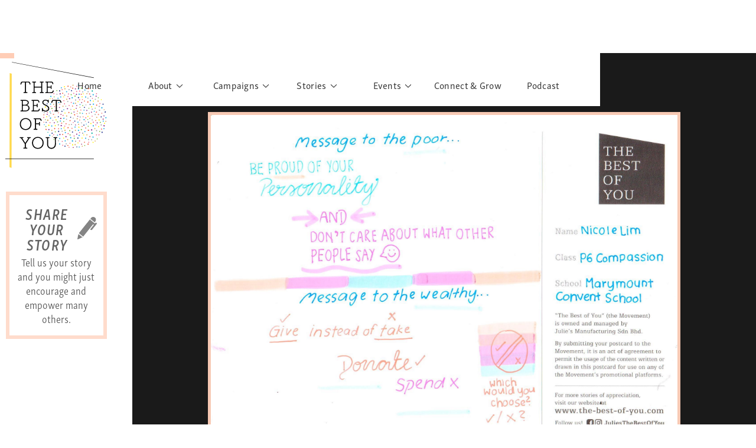

--- FILE ---
content_type: text/html
request_url: https://www.the-best-of-you.com/postcard/nicole-lim
body_size: 4141
content:
<!DOCTYPE html><!-- Last Published: Thu Oct 30 2025 02:42:56 GMT+0000 (Coordinated Universal Time) --><html data-wf-domain="www.the-best-of-you.com" data-wf-page="65b1f3ad3dbbea81624385a5" data-wf-site="5cc911ffd54687fda5756998" lang="en" data-wf-collection="65b1f3ad3dbbea81624386cb" data-wf-item-slug="nicole-lim"><head><meta charset="utf-8"/><title>Nicole Lim</title><meta content="Message to the poor: Be proud of your personality and don’t care about what other people say. Message to the wealthy: Give instead of take. Donate instead of spend. Nicole Lim" name="description"/><meta content="Nicole Lim" property="og:title"/><meta content="Message to the poor: Be proud of your personality and don’t care about what other people say. Message to the wealthy: Give instead of take. Donate instead of spend. Nicole Lim" property="og:description"/><meta content="https://cdn.prod.website-files.com/5ccb41c004730d4d50d6c313/5df9e46ed3a7720aecd8f64b_MC54.jpg" property="og:image"/><meta content="Nicole Lim" property="twitter:title"/><meta content="Message to the poor: Be proud of your personality and don’t care about what other people say. Message to the wealthy: Give instead of take. Donate instead of spend. Nicole Lim" property="twitter:description"/><meta content="https://cdn.prod.website-files.com/5ccb41c004730d4d50d6c313/5df9e46ed3a7720aecd8f64b_MC54.jpg" property="twitter:image"/><meta property="og:type" content="website"/><meta content="summary_large_image" name="twitter:card"/><meta content="width=device-width, initial-scale=1" name="viewport"/><link href="https://cdn.prod.website-files.com/5cc911ffd54687fda5756998/css/tby-dev-4xwbic8w-3nvknfbyklooground57a.shared.62439c771.min.css" rel="stylesheet" type="text/css"/><link href="https://fonts.googleapis.com" rel="preconnect"/><link href="https://fonts.gstatic.com" rel="preconnect" crossorigin="anonymous"/><script src="https://ajax.googleapis.com/ajax/libs/webfont/1.6.26/webfont.js" type="text/javascript"></script><script type="text/javascript">WebFont.load({  google: {    families: ["Montserrat:100,100italic,200,200italic,300,300italic,400,400italic,500,500italic,600,600italic,700,700italic,800,800italic,900,900italic","Droid Serif:400,400italic,700,700italic","Noto Sans SC:100,300,regular,500,700,900:chinese-simplified,latin","Homemade Apple:regular","Kristi:regular","Satisfy:regular","Qwigley:regular","Over the Rainbow:regular","Mrs Saint Delafield:regular","La Belle Aurore:regular","Dawning of a New Day:regular","Zeyada:regular","League Script:regular","Lovers Quarrel:regular","Dancing Script:regular,500,600,700","Livvic:100,100italic,200,200italic,300,300italic,regular,italic,500,500italic,600,600italic,700,700italic,900,900italic","Barriecito:regular"]  }});</script><script src="https://use.typekit.net/inn0kdg.js" type="text/javascript"></script><script type="text/javascript">try{Typekit.load();}catch(e){}</script><script type="text/javascript">!function(o,c){var n=c.documentElement,t=" w-mod-";n.className+=t+"js",("ontouchstart"in o||o.DocumentTouch&&c instanceof DocumentTouch)&&(n.className+=t+"touch")}(window,document);</script><link href="https://cdn.prod.website-files.com/5cc911ffd54687fda5756998/5d0338cacf98640c037b5922_favicon5.png" rel="shortcut icon" type="image/x-icon"/><link href="https://cdn.prod.website-files.com/5cc911ffd54687fda5756998/5ce4b9d9a62d2360976f366e_webclip.png" rel="apple-touch-icon"/><link href="https://www.the-best-of-you.com/postcard/nicole-lim" rel="canonical"/><script async="" src="https://www.googletagmanager.com/gtag/js?id=UA-142842780-1"></script><script type="text/javascript">window.dataLayer = window.dataLayer || [];function gtag(){dataLayer.push(arguments);}gtag('js', new Date());gtag('config', 'UA-142842780-1', {'anonymize_ip': false});</script><script async="" src="https://www.googletagmanager.com/gtag/js?id=G-NN88Q6K0V7"></script><script type="text/javascript">window.dataLayer = window.dataLayer || [];function gtag(){dataLayer.push(arguments);}gtag('set', 'developer_id.dZGVlNj', true);gtag('js', new Date());gtag('config', 'G-NN88Q6K0V7');</script><script src="https://www.google.com/recaptcha/api.js" type="text/javascript"></script><script type="text/javascript">!function(f,b,e,v,n,t,s){if(f.fbq)return;n=f.fbq=function(){n.callMethod?n.callMethod.apply(n,arguments):n.queue.push(arguments)};if(!f._fbq)f._fbq=n;n.push=n;n.loaded=!0;n.version='2.0';n.agent='plwebflow';n.queue=[];t=b.createElement(e);t.async=!0;t.src=v;s=b.getElementsByTagName(e)[0];s.parentNode.insertBefore(t,s)}(window,document,'script','https://connect.facebook.net/en_US/fbevents.js');fbq('init', '2351608488444014');fbq('track', 'PageView');</script></head><body><div class="nav-section"><div class="nav-elements-wrap"><a href="/" class="tboy-logo w-inline-block"></a><div class="share-story-wrapper"><a href="/share-your-story" class="share-story-link w-inline-block"><div class="share-st-text-wrap"><div class="share-st---title">SHARE YOUR STORY</div><img src="https://cdn.prod.website-files.com/5cc911ffd54687fda5756998/5d0f507b6c00467d81c87078_share-pen.png" alt="" class="share-st---icon"/><div class="share-st---summary">Tell us your story and you might just encourage and empower many others.</div></div></a></div></div><div class="nav-line-wrap"><div class="nav-line-left"></div><div class="nav-line-white"></div><div class="nav-line-right"></div></div><div class="nav-link-wrap"><a href="/" class="nav-link nav-link-120 w-inline-block"><div>Home</div></a><div class="nav-link"><div data-w-id="7ddf851e-5f93-2799-4b92-0d7ebd2488b0" class="dropdown-nav-wrap"><div class="dropdown-trigger"><div>About</div><div class="nav-allow"></div></div><div class="dropdown-content"><a href="https://www.the-best-of-you.com/about#about-movement" class="dropdown-link w-inline-block"><div>The Movement</div></a><a href="https://www.the-best-of-you.com/about#founders-words" class="dropdown-link dropd-lk-2 w-inline-block"><div>Founder&#x27;s Words</div></a><a href="https://www.the-best-of-you.com/about#learn-more" class="dropdown-link dropd-lk-3 w-inline-block"><div>Learn More</div></a></div></div></div><div class="nav-link"><div data-w-id="7ddf851e-5f93-2799-4b92-0d7ebd2488c0" class="dropdown-nav-wrap nav-wider"><div class="dropdown-trigger"><div>Campaigns</div><div class="nav-allow"></div></div><div class="dropdown-content"><a href="/campaigns/right-to-education" class="dropdown-link w-inline-block"><div>Rights to Education</div></a><a href="/campaigns/what-have-you-discovered" class="dropdown-link-2 dropd-lk-2 w-inline-block"><div>What have you discovered?</div></a><a href="/campaigns/sisters-of-sarah" class="dropdown-link-2 dropd-lk-3 w-inline-block"><div>Sisters of Sarah</div></a><a href="/campaigns/migrant-workers/banglar-kantha" class="dropdown-link-2 dropd-lk-4 w-inline-block"><div>Banglar Kantha</div></a><a href="/campaigns/pillarsofsupport/singapore" class="dropdown-link-2 dropd-lk-5 w-inline-block"><div>Pillars of Support</div></a><a href="/campaigns/portraitsofcolours/malaysia" class="dropdown-link-2 dropd-lk-6 w-inline-block"><div>Portraits of Colours</div></a><a href="/urban-poverty/overview" class="dropdown-link-2 dropd-lk-7 w-inline-block"><div>Urban Poverty</div></a></div></div></div><div class="nav-link"><div data-w-id="7ddf851e-5f93-2799-4b92-0d7ebd2488d9" class="dropdown-nav-wrap"><div class="dropdown-trigger"><div>Stories</div><div class="nav-allow"></div></div><div class="dropdown-content"><a href="/stories/personalities" class="dropdown-link w-inline-block"><div>Personalities</div></a><a href="/stories/story-gallery-2/stories-2021" class="dropdown-link dropd-lk-2 w-inline-block"><div>Story Gallery</div></a><a href="/stories/postcard-gallery" class="dropdown-link dropd-lk-3 w-inline-block"><div>Postcard Gallery</div></a></div></div></div><div class="nav-link"><div data-w-id="7ddf851e-5f93-2799-4b92-0d7ebd2488e9" class="dropdown-nav-wrap"><div class="dropdown-trigger"><div>Events</div><div class="nav-allow"></div></div><div class="dropdown-content"><a href="/events/conversations-reimagined-education-an-equal-start" class="dropdown-link hide w-inline-block"><div>Upcoming Events <span class="menu-updated">Updated!</span></div></a><a href="/events/past-events" class="dropdown-link dropd-lk-2 w-inline-block"><div>Past Events</div></a><a href="/events/past-exhibitions" class="dropdown-link dropd-lk-3 w-inline-block"><div>Past Exhibitions</div></a><a href="/events/school-outreach" class="dropdown-link dropd-lk-4 w-inline-block"><div>School Outreach</div></a></div></div></div><div class="nav-link nav-sns hide"><a href="https://www.facebook.com/JuliesTheBestOfYou" target="_blank" class="sns-icon fb-icon w-inline-block"></a><a href="https://www.instagram.com/juliesthebestofyou/" target="_blank" class="sns-icon w-inline-block"></a><a href="https://www.youtube.com/user/thebestofyoujulies/" target="_blank" class="sns-icon yt-icon w-inline-block"></a></div><a href="/connect-and-grow/overview" class="nav-link nav-link-120 w-inline-block"><div>Connect &amp; Grow</div></a><a href="/podcast" class="nav-link nav-link-120 w-inline-block"><div>Podcast</div></a></div></div><div data-w-id="cf40a37a-dafd-3204-99bf-993da2546ee3" class="m-nav-icon"><div class="m-nav-icon-wrap"><div data-w-id="cf40a37a-dafd-3204-99bf-993da2546ee5" class="m-nav-icon-line"></div><div data-w-id="cf40a37a-dafd-3204-99bf-993da2546ee6" class="m-nav-icon-line"></div><div data-w-id="cf40a37a-dafd-3204-99bf-993da2546ee7" class="m-nav-icon-line"></div></div></div><div data-w-id="bdd3b9dd-4b30-9a61-e6ff-4012d36e15bd" class="m-menu-wrap div-block-109"><div class="columns-20 w-row"><div class="column w-col w-col-6 w-col-small-6 w-col-tiny-6"><div class="nav-group-m">about</div><a href="https://the-best-of-you.com/about#about-movement" class="nav-pages-m">The Movement</a><a href="https://the-best-of-you.com/about#founders-words" class="nav-pages-m">Founder&#x27;s Words</a><a href="https://the-best-of-you.com/about#learn-more" class="nav-pages-m">Learn More</a><div class="nav-group-m">stories</div><a href="/stories/personalities" class="nav-pages-m">Personalities</a><a href="/stories/story-gallery-2/stories-2021" class="nav-pages-m">Story Gallery</a><a href="/stories/postcard-gallery" class="nav-pages-m">Postcard Gallery</a><div class="nav-group-m">Connect &amp; grow</div><a href="/connect-and-grow/overview" class="nav-pages-m">Overview</a><a href="/podcast" class="nav-link-bold-m">podcast</a></div><div class="column-2 w-col w-col-6 w-col-small-6 w-col-tiny-6"><div class="nav-group-m">CAMPAIGNS</div><a href="/campaigns/right-to-education" class="nav-pages-m">Right to Education</a><a href="/campaigns/what-have-you-discovered" class="nav-pages-m">What have you discovered?</a><a href="/campaigns/sisters-of-sarah" class="nav-pages-m">Sisters of Sarah</a><a href="/campaigns/migrant-workers/banglar-kantha" class="nav-pages-m">Banglar Kantha</a><a href="/campaigns/pillarsofsupport/singapore" class="nav-pages-m">Pillars of Support</a><a href="/campaigns/portraitsofcolours/malaysia" class="nav-pages-m">Portraits of Colours</a><a href="/urban-poverty/overview" class="nav-pages-m">Urban Poverty</a><a href="#" class="nav-pages-m nav-m-hide">Transition Series</a><div class="nav-group-m">Events</div><a href="/events/conversations-reimagined-work-hard-also-not-enough" class="nav-pages-m hide">Upcoming Events <span class="text-span-10">updated!</span></a><a href="/events/past-events" class="nav-pages-m">Past Events</a><a href="/events/past-exhibitions" class="nav-pages-m">Past Exhibitions</a><a href="/events/school-outreach" class="nav-pages-m">School Outreach</a><div class="nav-group-m nav-m-hide">play a part</div><a href="#" class="nav-pages-m nav-m-hide">Sponsorship</a><a href="#" class="nav-pages-m nav-m-hide">Volunteer</a><a href="#" class="nav-pages-m nav-m-hide">School Programs</a></div></div></div><div class="content-section full-bg"><div class="content-wrapper full-width"><div class="story-page-sec pg-sec-post"><div class="story-img-bg img-bg-post"><div style="background-image:url(&quot;https://cdn.prod.website-files.com/5ccb41c004730d4d50d6c313/5df9e46ed3a7720aecd8f64b_MC54.jpg&quot;)" class="st-pg-img post-img"></div></div></div><div class="div-block-43"><div class="div-block-44"><div class="st-pg-qmark-s qmark-black"></div><div class="st-pg-story">Message to the poor:
Be proud of your personality and don’t care about what other people say. Message to the wealthy:
Give instead of take.
Donate instead of spend. Nicole Lim </div><div class="st-pg-qmark-s qmark-black qmark-bk-end"></div><div class="st-pg-post-name">Nicole Lim</div></div></div></div></div><div class="footer"><div class="div-block-134"><div class="div-block-7"><div class="jl-logo-wrap"><div class="text-block-3">Initiated by</div><a href="#" class="link-block w-inline-block"><img src="https://cdn.prod.website-files.com/5cc911ffd54687fda5756998/5fd4854cc620980ebba8d73d_Julies_logo_new.svg" loading="lazy" alt=""/></a></div><div class="footer-sns"><a href="https://www.facebook.com/JuliesTheBestOfYou" target="_blank" class="sns-icon fb-icon is-footer w-inline-block"></a><a href="https://www.instagram.com/juliesthebestofyou/" target="_blank" class="sns-icon is-footer w-inline-block"></a><a href="https://www.tiktok.com/@juliesthebestofyou" target="_blank" class="sns-icon tiktok is-footer w-inline-block"></a><a href="https://www.youtube.com/user/thebestofyoujulies/" target="_blank" class="sns-icon yt-icon is-footer w-inline-block"></a></div></div><div class="div-block-15"><div class="footer-btn-about-wrap"><a href="/contact" class="footer-btn footer-about">Contact Us</a><a href="/about-julies" class="footer-btn footer-about">About Julie&#x27;s</a></div><div class="footer-btn-wrap2"><a href="mailto:hello-there@the-best-of-you.com" class="footer-btn">General Enquiries</a><a href="mailto:media@the-best-of-you.com" class="footer-btn">Media Enquiries</a></div><div class="footer-btn-wrap left-margin"><a href="/terms-and-conditions" class="footer-btn footer-terms">Website Terms and Conditions</a><a href="/privacy-policy" class="footer-btn">Website Privacy Policy</a></div></div></div><div class="div-block-136"><div class="copyright">©2024 Julie&#x27;s. All rights reserved.</div></div></div><script src="https://d3e54v103j8qbb.cloudfront.net/js/jquery-3.5.1.min.dc5e7f18c8.js?site=5cc911ffd54687fda5756998" type="text/javascript" integrity="sha256-9/aliU8dGd2tb6OSsuzixeV4y/faTqgFtohetphbbj0=" crossorigin="anonymous"></script><script src="https://cdn.prod.website-files.com/5cc911ffd54687fda5756998/js/tby-dev-4xwbic8w-3nvknfbyklooground57a.schunk.36b8fb49256177c8.js" type="text/javascript"></script><script src="https://cdn.prod.website-files.com/5cc911ffd54687fda5756998/js/tby-dev-4xwbic8w-3nvknfbyklooground57a.schunk.4fb89e2d164a4929.js" type="text/javascript"></script><script src="https://cdn.prod.website-files.com/5cc911ffd54687fda5756998/js/tby-dev-4xwbic8w-3nvknfbyklooground57a.34edb4ef.569cee3c06c4444a.js" type="text/javascript"></script></body></html>

--- FILE ---
content_type: text/css
request_url: https://cdn.prod.website-files.com/5cc911ffd54687fda5756998/css/tby-dev-4xwbic8w-3nvknfbyklooground57a.shared.62439c771.min.css
body_size: 82882
content:
html{-webkit-text-size-adjust:100%;-ms-text-size-adjust:100%;font-family:sans-serif}body{margin:0}article,aside,details,figcaption,figure,footer,header,hgroup,main,menu,nav,section,summary{display:block}audio,canvas,progress,video{vertical-align:baseline;display:inline-block}audio:not([controls]){height:0;display:none}[hidden],template{display:none}a{background-color:#0000}a:active,a:hover{outline:0}abbr[title]{border-bottom:1px dotted}b,strong{font-weight:700}dfn{font-style:italic}h1{margin:.67em 0;font-size:2em}mark{color:#000;background:#ff0}small{font-size:80%}sub,sup{vertical-align:baseline;font-size:75%;line-height:0;position:relative}sup{top:-.5em}sub{bottom:-.25em}img{border:0}svg:not(:root){overflow:hidden}hr{box-sizing:content-box;height:0}pre{overflow:auto}code,kbd,pre,samp{font-family:monospace;font-size:1em}button,input,optgroup,select,textarea{color:inherit;font:inherit;margin:0}button{overflow:visible}button,select{text-transform:none}button,html input[type=button],input[type=reset]{-webkit-appearance:button;cursor:pointer}button[disabled],html input[disabled]{cursor:default}button::-moz-focus-inner,input::-moz-focus-inner{border:0;padding:0}input{line-height:normal}input[type=checkbox],input[type=radio]{box-sizing:border-box;padding:0}input[type=number]::-webkit-inner-spin-button,input[type=number]::-webkit-outer-spin-button{height:auto}input[type=search]{-webkit-appearance:none}input[type=search]::-webkit-search-cancel-button,input[type=search]::-webkit-search-decoration{-webkit-appearance:none}legend{border:0;padding:0}textarea{overflow:auto}optgroup{font-weight:700}table{border-collapse:collapse;border-spacing:0}td,th{padding:0}@font-face{font-family:webflow-icons;src:url([data-uri])format("truetype");font-weight:400;font-style:normal}[class^=w-icon-],[class*=\ w-icon-]{speak:none;font-variant:normal;text-transform:none;-webkit-font-smoothing:antialiased;-moz-osx-font-smoothing:grayscale;font-style:normal;font-weight:400;line-height:1;font-family:webflow-icons!important}.w-icon-slider-right:before{content:""}.w-icon-slider-left:before{content:""}.w-icon-nav-menu:before{content:""}.w-icon-arrow-down:before,.w-icon-dropdown-toggle:before{content:""}.w-icon-file-upload-remove:before{content:""}.w-icon-file-upload-icon:before{content:""}*{box-sizing:border-box}html{height:100%}body{color:#333;background-color:#fff;min-height:100%;margin:0;font-family:Arial,sans-serif;font-size:14px;line-height:20px}img{vertical-align:middle;max-width:100%;display:inline-block}html.w-mod-touch *{background-attachment:scroll!important}.w-block{display:block}.w-inline-block{max-width:100%;display:inline-block}.w-clearfix:before,.w-clearfix:after{content:" ";grid-area:1/1/2/2;display:table}.w-clearfix:after{clear:both}.w-hidden{display:none}.w-button{color:#fff;line-height:inherit;cursor:pointer;background-color:#3898ec;border:0;border-radius:0;padding:9px 15px;text-decoration:none;display:inline-block}input.w-button{-webkit-appearance:button}html[data-w-dynpage] [data-w-cloak]{color:#0000!important}.w-code-block{margin:unset}pre.w-code-block code{all:inherit}.w-optimization{display:contents}.w-webflow-badge,.w-webflow-badge>img{box-sizing:unset;width:unset;height:unset;max-height:unset;max-width:unset;min-height:unset;min-width:unset;margin:unset;padding:unset;float:unset;clear:unset;border:unset;border-radius:unset;background:unset;background-image:unset;background-position:unset;background-size:unset;background-repeat:unset;background-origin:unset;background-clip:unset;background-attachment:unset;background-color:unset;box-shadow:unset;transform:unset;direction:unset;font-family:unset;font-weight:unset;color:unset;font-size:unset;line-height:unset;font-style:unset;font-variant:unset;text-align:unset;letter-spacing:unset;-webkit-text-decoration:unset;text-decoration:unset;text-indent:unset;text-transform:unset;list-style-type:unset;text-shadow:unset;vertical-align:unset;cursor:unset;white-space:unset;word-break:unset;word-spacing:unset;word-wrap:unset;transition:unset}.w-webflow-badge{white-space:nowrap;cursor:pointer;box-shadow:0 0 0 1px #0000001a,0 1px 3px #0000001a;visibility:visible!important;opacity:1!important;z-index:2147483647!important;color:#aaadb0!important;overflow:unset!important;background-color:#fff!important;border-radius:3px!important;width:auto!important;height:auto!important;margin:0!important;padding:6px!important;font-size:12px!important;line-height:14px!important;text-decoration:none!important;display:inline-block!important;position:fixed!important;inset:auto 12px 12px auto!important;transform:none!important}.w-webflow-badge>img{position:unset;visibility:unset!important;opacity:1!important;vertical-align:middle!important;display:inline-block!important}h1,h2,h3,h4,h5,h6{margin-bottom:10px;font-weight:700}h1{margin-top:20px;font-size:38px;line-height:44px}h2{margin-top:20px;font-size:32px;line-height:36px}h3{margin-top:20px;font-size:24px;line-height:30px}h4{margin-top:10px;font-size:18px;line-height:24px}h5{margin-top:10px;font-size:14px;line-height:20px}h6{margin-top:10px;font-size:12px;line-height:18px}p{margin-top:0;margin-bottom:10px}blockquote{border-left:5px solid #e2e2e2;margin:0 0 10px;padding:10px 20px;font-size:18px;line-height:22px}figure{margin:0 0 10px}figcaption{text-align:center;margin-top:5px}ul,ol{margin-top:0;margin-bottom:10px;padding-left:40px}.w-list-unstyled{padding-left:0;list-style:none}.w-embed:before,.w-embed:after{content:" ";grid-area:1/1/2/2;display:table}.w-embed:after{clear:both}.w-video{width:100%;padding:0;position:relative}.w-video iframe,.w-video object,.w-video embed{border:none;width:100%;height:100%;position:absolute;top:0;left:0}fieldset{border:0;margin:0;padding:0}button,[type=button],[type=reset]{cursor:pointer;-webkit-appearance:button;border:0}.w-form{margin:0 0 15px}.w-form-done{text-align:center;background-color:#ddd;padding:20px;display:none}.w-form-fail{background-color:#ffdede;margin-top:10px;padding:10px;display:none}label{margin-bottom:5px;font-weight:700;display:block}.w-input,.w-select{color:#333;vertical-align:middle;background-color:#fff;border:1px solid #ccc;width:100%;height:38px;margin-bottom:10px;padding:8px 12px;font-size:14px;line-height:1.42857;display:block}.w-input::placeholder,.w-select::placeholder{color:#999}.w-input:focus,.w-select:focus{border-color:#3898ec;outline:0}.w-input[disabled],.w-select[disabled],.w-input[readonly],.w-select[readonly],fieldset[disabled] .w-input,fieldset[disabled] .w-select{cursor:not-allowed}.w-input[disabled]:not(.w-input-disabled),.w-select[disabled]:not(.w-input-disabled),.w-input[readonly],.w-select[readonly],fieldset[disabled]:not(.w-input-disabled) .w-input,fieldset[disabled]:not(.w-input-disabled) .w-select{background-color:#eee}textarea.w-input,textarea.w-select{height:auto}.w-select{background-color:#f3f3f3}.w-select[multiple]{height:auto}.w-form-label{cursor:pointer;margin-bottom:0;font-weight:400;display:inline-block}.w-radio{margin-bottom:5px;padding-left:20px;display:block}.w-radio:before,.w-radio:after{content:" ";grid-area:1/1/2/2;display:table}.w-radio:after{clear:both}.w-radio-input{float:left;margin:3px 0 0 -20px;line-height:normal}.w-file-upload{margin-bottom:10px;display:block}.w-file-upload-input{opacity:0;z-index:-100;width:.1px;height:.1px;position:absolute;overflow:hidden}.w-file-upload-default,.w-file-upload-uploading,.w-file-upload-success{color:#333;display:inline-block}.w-file-upload-error{margin-top:10px;display:block}.w-file-upload-default.w-hidden,.w-file-upload-uploading.w-hidden,.w-file-upload-error.w-hidden,.w-file-upload-success.w-hidden{display:none}.w-file-upload-uploading-btn{cursor:pointer;background-color:#fafafa;border:1px solid #ccc;margin:0;padding:8px 12px;font-size:14px;font-weight:400;display:flex}.w-file-upload-file{background-color:#fafafa;border:1px solid #ccc;flex-grow:1;justify-content:space-between;margin:0;padding:8px 9px 8px 11px;display:flex}.w-file-upload-file-name{font-size:14px;font-weight:400;display:block}.w-file-remove-link{cursor:pointer;width:auto;height:auto;margin-top:3px;margin-left:10px;padding:3px;display:block}.w-icon-file-upload-remove{margin:auto;font-size:10px}.w-file-upload-error-msg{color:#ea384c;padding:2px 0;display:inline-block}.w-file-upload-info{padding:0 12px;line-height:38px;display:inline-block}.w-file-upload-label{cursor:pointer;background-color:#fafafa;border:1px solid #ccc;margin:0;padding:8px 12px;font-size:14px;font-weight:400;display:inline-block}.w-icon-file-upload-icon,.w-icon-file-upload-uploading{width:20px;margin-right:8px;display:inline-block}.w-icon-file-upload-uploading{height:20px}.w-container{max-width:940px;margin-left:auto;margin-right:auto}.w-container:before,.w-container:after{content:" ";grid-area:1/1/2/2;display:table}.w-container:after{clear:both}.w-container .w-row{margin-left:-10px;margin-right:-10px}.w-row:before,.w-row:after{content:" ";grid-area:1/1/2/2;display:table}.w-row:after{clear:both}.w-row .w-row{margin-left:0;margin-right:0}.w-col{float:left;width:100%;min-height:1px;padding-left:10px;padding-right:10px;position:relative}.w-col .w-col{padding-left:0;padding-right:0}.w-col-1{width:8.33333%}.w-col-2{width:16.6667%}.w-col-3{width:25%}.w-col-4{width:33.3333%}.w-col-5{width:41.6667%}.w-col-6{width:50%}.w-col-7{width:58.3333%}.w-col-8{width:66.6667%}.w-col-9{width:75%}.w-col-10{width:83.3333%}.w-col-11{width:91.6667%}.w-col-12{width:100%}.w-hidden-main{display:none!important}@media screen and (max-width:991px){.w-container{max-width:728px}.w-hidden-main{display:inherit!important}.w-hidden-medium{display:none!important}.w-col-medium-1{width:8.33333%}.w-col-medium-2{width:16.6667%}.w-col-medium-3{width:25%}.w-col-medium-4{width:33.3333%}.w-col-medium-5{width:41.6667%}.w-col-medium-6{width:50%}.w-col-medium-7{width:58.3333%}.w-col-medium-8{width:66.6667%}.w-col-medium-9{width:75%}.w-col-medium-10{width:83.3333%}.w-col-medium-11{width:91.6667%}.w-col-medium-12{width:100%}.w-col-stack{width:100%;left:auto;right:auto}}@media screen and (max-width:767px){.w-hidden-main,.w-hidden-medium{display:inherit!important}.w-hidden-small{display:none!important}.w-row,.w-container .w-row{margin-left:0;margin-right:0}.w-col{width:100%;left:auto;right:auto}.w-col-small-1{width:8.33333%}.w-col-small-2{width:16.6667%}.w-col-small-3{width:25%}.w-col-small-4{width:33.3333%}.w-col-small-5{width:41.6667%}.w-col-small-6{width:50%}.w-col-small-7{width:58.3333%}.w-col-small-8{width:66.6667%}.w-col-small-9{width:75%}.w-col-small-10{width:83.3333%}.w-col-small-11{width:91.6667%}.w-col-small-12{width:100%}}@media screen and (max-width:479px){.w-container{max-width:none}.w-hidden-main,.w-hidden-medium,.w-hidden-small{display:inherit!important}.w-hidden-tiny{display:none!important}.w-col{width:100%}.w-col-tiny-1{width:8.33333%}.w-col-tiny-2{width:16.6667%}.w-col-tiny-3{width:25%}.w-col-tiny-4{width:33.3333%}.w-col-tiny-5{width:41.6667%}.w-col-tiny-6{width:50%}.w-col-tiny-7{width:58.3333%}.w-col-tiny-8{width:66.6667%}.w-col-tiny-9{width:75%}.w-col-tiny-10{width:83.3333%}.w-col-tiny-11{width:91.6667%}.w-col-tiny-12{width:100%}}.w-widget{position:relative}.w-widget-map{width:100%;height:400px}.w-widget-map label{width:auto;display:inline}.w-widget-map img{max-width:inherit}.w-widget-map .gm-style-iw{text-align:center}.w-widget-map .gm-style-iw>button{display:none!important}.w-widget-twitter{overflow:hidden}.w-widget-twitter-count-shim{vertical-align:top;text-align:center;background:#fff;border:1px solid #758696;border-radius:3px;width:28px;height:20px;display:inline-block;position:relative}.w-widget-twitter-count-shim *{pointer-events:none;-webkit-user-select:none;user-select:none}.w-widget-twitter-count-shim .w-widget-twitter-count-inner{text-align:center;color:#999;font-family:serif;font-size:15px;line-height:12px;position:relative}.w-widget-twitter-count-shim .w-widget-twitter-count-clear{display:block;position:relative}.w-widget-twitter-count-shim.w--large{width:36px;height:28px}.w-widget-twitter-count-shim.w--large .w-widget-twitter-count-inner{font-size:18px;line-height:18px}.w-widget-twitter-count-shim:not(.w--vertical){margin-left:5px;margin-right:8px}.w-widget-twitter-count-shim:not(.w--vertical).w--large{margin-left:6px}.w-widget-twitter-count-shim:not(.w--vertical):before,.w-widget-twitter-count-shim:not(.w--vertical):after{content:" ";pointer-events:none;border:solid #0000;width:0;height:0;position:absolute;top:50%;left:0}.w-widget-twitter-count-shim:not(.w--vertical):before{border-width:4px;border-color:#75869600 #5d6c7b #75869600 #75869600;margin-top:-4px;margin-left:-9px}.w-widget-twitter-count-shim:not(.w--vertical).w--large:before{border-width:5px;margin-top:-5px;margin-left:-10px}.w-widget-twitter-count-shim:not(.w--vertical):after{border-width:4px;border-color:#fff0 #fff #fff0 #fff0;margin-top:-4px;margin-left:-8px}.w-widget-twitter-count-shim:not(.w--vertical).w--large:after{border-width:5px;margin-top:-5px;margin-left:-9px}.w-widget-twitter-count-shim.w--vertical{width:61px;height:33px;margin-bottom:8px}.w-widget-twitter-count-shim.w--vertical:before,.w-widget-twitter-count-shim.w--vertical:after{content:" ";pointer-events:none;border:solid #0000;width:0;height:0;position:absolute;top:100%;left:50%}.w-widget-twitter-count-shim.w--vertical:before{border-width:5px;border-color:#5d6c7b #75869600 #75869600;margin-left:-5px}.w-widget-twitter-count-shim.w--vertical:after{border-width:4px;border-color:#fff #fff0 #fff0;margin-left:-4px}.w-widget-twitter-count-shim.w--vertical .w-widget-twitter-count-inner{font-size:18px;line-height:22px}.w-widget-twitter-count-shim.w--vertical.w--large{width:76px}.w-background-video{color:#fff;height:500px;position:relative;overflow:hidden}.w-background-video>video{object-fit:cover;z-index:-100;background-position:50%;background-size:cover;width:100%;height:100%;margin:auto;position:absolute;inset:-100%}.w-background-video>video::-webkit-media-controls-start-playback-button{-webkit-appearance:none;display:none!important}.w-background-video--control{background-color:#0000;padding:0;position:absolute;bottom:1em;right:1em}.w-background-video--control>[hidden]{display:none!important}.w-slider{text-align:center;clear:both;-webkit-tap-highlight-color:#0000;tap-highlight-color:#0000;background:#ddd;height:300px;position:relative}.w-slider-mask{z-index:1;white-space:nowrap;height:100%;display:block;position:relative;left:0;right:0;overflow:hidden}.w-slide{vertical-align:top;white-space:normal;text-align:left;width:100%;height:100%;display:inline-block;position:relative}.w-slider-nav{z-index:2;text-align:center;-webkit-tap-highlight-color:#0000;tap-highlight-color:#0000;height:40px;margin:auto;padding-top:10px;position:absolute;inset:auto 0 0}.w-slider-nav.w-round>div{border-radius:100%}.w-slider-nav.w-num>div{font-size:inherit;line-height:inherit;width:auto;height:auto;padding:.2em .5em}.w-slider-nav.w-shadow>div{box-shadow:0 0 3px #3336}.w-slider-nav-invert{color:#fff}.w-slider-nav-invert>div{background-color:#2226}.w-slider-nav-invert>div.w-active{background-color:#222}.w-slider-dot{cursor:pointer;background-color:#fff6;width:1em;height:1em;margin:0 3px .5em;transition:background-color .1s,color .1s;display:inline-block;position:relative}.w-slider-dot.w-active{background-color:#fff}.w-slider-dot:focus{outline:none;box-shadow:0 0 0 2px #fff}.w-slider-dot:focus.w-active{box-shadow:none}.w-slider-arrow-left,.w-slider-arrow-right{cursor:pointer;color:#fff;-webkit-tap-highlight-color:#0000;tap-highlight-color:#0000;-webkit-user-select:none;user-select:none;width:80px;margin:auto;font-size:40px;position:absolute;inset:0;overflow:hidden}.w-slider-arrow-left [class^=w-icon-],.w-slider-arrow-right [class^=w-icon-],.w-slider-arrow-left [class*=\ w-icon-],.w-slider-arrow-right [class*=\ w-icon-]{position:absolute}.w-slider-arrow-left:focus,.w-slider-arrow-right:focus{outline:0}.w-slider-arrow-left{z-index:3;right:auto}.w-slider-arrow-right{z-index:4;left:auto}.w-icon-slider-left,.w-icon-slider-right{width:1em;height:1em;margin:auto;inset:0}.w-slider-aria-label{clip:rect(0 0 0 0);border:0;width:1px;height:1px;margin:-1px;padding:0;position:absolute;overflow:hidden}.w-slider-force-show{display:block!important}.w-dropdown{text-align:left;z-index:900;margin-left:auto;margin-right:auto;display:inline-block;position:relative}.w-dropdown-btn,.w-dropdown-toggle,.w-dropdown-link{vertical-align:top;color:#222;text-align:left;white-space:nowrap;margin-left:auto;margin-right:auto;padding:20px;text-decoration:none;position:relative}.w-dropdown-toggle{-webkit-user-select:none;user-select:none;cursor:pointer;padding-right:40px;display:inline-block}.w-dropdown-toggle:focus{outline:0}.w-icon-dropdown-toggle{width:1em;height:1em;margin:auto 20px auto auto;position:absolute;top:0;bottom:0;right:0}.w-dropdown-list{background:#ddd;min-width:100%;display:none;position:absolute}.w-dropdown-list.w--open{display:block}.w-dropdown-link{color:#222;padding:10px 20px;display:block}.w-dropdown-link.w--current{color:#0082f3}.w-dropdown-link:focus{outline:0}@media screen and (max-width:767px){.w-nav-brand{padding-left:10px}}.w-lightbox-backdrop{cursor:auto;letter-spacing:normal;text-indent:0;text-shadow:none;text-transform:none;visibility:visible;white-space:normal;word-break:normal;word-spacing:normal;word-wrap:normal;color:#fff;text-align:center;z-index:2000;opacity:0;-webkit-user-select:none;-moz-user-select:none;-webkit-tap-highlight-color:transparent;background:#000000e6;outline:0;font-family:Helvetica Neue,Helvetica,Ubuntu,Segoe UI,Verdana,sans-serif;font-size:17px;font-style:normal;font-weight:300;line-height:1.2;list-style:disc;position:fixed;inset:0;-webkit-transform:translate(0)}.w-lightbox-backdrop,.w-lightbox-container{-webkit-overflow-scrolling:touch;height:100%;overflow:auto}.w-lightbox-content{height:100vh;position:relative;overflow:hidden}.w-lightbox-view{opacity:0;width:100vw;height:100vh;position:absolute}.w-lightbox-view:before{content:"";height:100vh}.w-lightbox-group,.w-lightbox-group .w-lightbox-view,.w-lightbox-group .w-lightbox-view:before{height:86vh}.w-lightbox-frame,.w-lightbox-view:before{vertical-align:middle;display:inline-block}.w-lightbox-figure{margin:0;position:relative}.w-lightbox-group .w-lightbox-figure{cursor:pointer}.w-lightbox-img{width:auto;max-width:none;height:auto}.w-lightbox-image{float:none;max-width:100vw;max-height:100vh;display:block}.w-lightbox-group .w-lightbox-image{max-height:86vh}.w-lightbox-caption{text-align:left;text-overflow:ellipsis;white-space:nowrap;background:#0006;padding:.5em 1em;position:absolute;bottom:0;left:0;right:0;overflow:hidden}.w-lightbox-embed{width:100%;height:100%;position:absolute;inset:0}.w-lightbox-control{cursor:pointer;background-position:50%;background-repeat:no-repeat;background-size:24px;width:4em;transition:all .3s;position:absolute;top:0}.w-lightbox-left{background-image:url([data-uri]);display:none;bottom:0;left:0}.w-lightbox-right{background-image:url([data-uri]);display:none;bottom:0;right:0}.w-lightbox-close{background-image:url([data-uri]);background-size:18px;height:2.6em;right:0}.w-lightbox-strip{white-space:nowrap;padding:0 1vh;line-height:0;position:absolute;bottom:0;left:0;right:0;overflow:auto hidden}.w-lightbox-item{box-sizing:content-box;cursor:pointer;width:10vh;padding:2vh 1vh;display:inline-block;-webkit-transform:translate(0,0)}.w-lightbox-active{opacity:.3}.w-lightbox-thumbnail{background:#222;height:10vh;position:relative;overflow:hidden}.w-lightbox-thumbnail-image{position:absolute;top:0;left:0}.w-lightbox-thumbnail .w-lightbox-tall{width:100%;top:50%;transform:translateY(-50%)}.w-lightbox-thumbnail .w-lightbox-wide{height:100%;left:50%;transform:translate(-50%)}.w-lightbox-spinner{box-sizing:border-box;border:5px solid #0006;border-radius:50%;width:40px;height:40px;margin-top:-20px;margin-left:-20px;animation:.8s linear infinite spin;position:absolute;top:50%;left:50%}.w-lightbox-spinner:after{content:"";border:3px solid #0000;border-bottom-color:#fff;border-radius:50%;position:absolute;inset:-4px}.w-lightbox-hide{display:none}.w-lightbox-noscroll{overflow:hidden}@media (min-width:768px){.w-lightbox-content{height:96vh;margin-top:2vh}.w-lightbox-view,.w-lightbox-view:before{height:96vh}.w-lightbox-group,.w-lightbox-group .w-lightbox-view,.w-lightbox-group .w-lightbox-view:before{height:84vh}.w-lightbox-image{max-width:96vw;max-height:96vh}.w-lightbox-group .w-lightbox-image{max-width:82.3vw;max-height:84vh}.w-lightbox-left,.w-lightbox-right{opacity:.5;display:block}.w-lightbox-close{opacity:.8}.w-lightbox-control:hover{opacity:1}}.w-lightbox-inactive,.w-lightbox-inactive:hover{opacity:0}.w-richtext:before,.w-richtext:after{content:" ";grid-area:1/1/2/2;display:table}.w-richtext:after{clear:both}.w-richtext[contenteditable=true]:before,.w-richtext[contenteditable=true]:after{white-space:initial}.w-richtext ol,.w-richtext ul{overflow:hidden}.w-richtext .w-richtext-figure-selected.w-richtext-figure-type-video div:after,.w-richtext .w-richtext-figure-selected[data-rt-type=video] div:after,.w-richtext .w-richtext-figure-selected.w-richtext-figure-type-image div,.w-richtext .w-richtext-figure-selected[data-rt-type=image] div{outline:2px solid #2895f7}.w-richtext figure.w-richtext-figure-type-video>div:after,.w-richtext figure[data-rt-type=video]>div:after{content:"";display:none;position:absolute;inset:0}.w-richtext figure{max-width:60%;position:relative}.w-richtext figure>div:before{cursor:default!important}.w-richtext figure img{width:100%}.w-richtext figure figcaption.w-richtext-figcaption-placeholder{opacity:.6}.w-richtext figure div{color:#0000;font-size:0}.w-richtext figure.w-richtext-figure-type-image,.w-richtext figure[data-rt-type=image]{display:table}.w-richtext figure.w-richtext-figure-type-image>div,.w-richtext figure[data-rt-type=image]>div{display:inline-block}.w-richtext figure.w-richtext-figure-type-image>figcaption,.w-richtext figure[data-rt-type=image]>figcaption{caption-side:bottom;display:table-caption}.w-richtext figure.w-richtext-figure-type-video,.w-richtext figure[data-rt-type=video]{width:60%;height:0}.w-richtext figure.w-richtext-figure-type-video iframe,.w-richtext figure[data-rt-type=video] iframe{width:100%;height:100%;position:absolute;top:0;left:0}.w-richtext figure.w-richtext-figure-type-video>div,.w-richtext figure[data-rt-type=video]>div{width:100%}.w-richtext figure.w-richtext-align-center{clear:both;margin-left:auto;margin-right:auto}.w-richtext figure.w-richtext-align-center.w-richtext-figure-type-image>div,.w-richtext figure.w-richtext-align-center[data-rt-type=image]>div{max-width:100%}.w-richtext figure.w-richtext-align-normal{clear:both}.w-richtext figure.w-richtext-align-fullwidth{text-align:center;clear:both;width:100%;max-width:100%;margin-left:auto;margin-right:auto;display:block}.w-richtext figure.w-richtext-align-fullwidth>div{padding-bottom:inherit;display:inline-block}.w-richtext figure.w-richtext-align-fullwidth>figcaption{display:block}.w-richtext figure.w-richtext-align-floatleft{float:left;clear:none;margin-right:15px}.w-richtext figure.w-richtext-align-floatright{float:right;clear:none;margin-left:15px}.w-nav{z-index:1000;background:#ddd;position:relative}.w-nav:before,.w-nav:after{content:" ";grid-area:1/1/2/2;display:table}.w-nav:after{clear:both}.w-nav-brand{float:left;color:#333;text-decoration:none;position:relative}.w-nav-link{vertical-align:top;color:#222;text-align:left;margin-left:auto;margin-right:auto;padding:20px;text-decoration:none;display:inline-block;position:relative}.w-nav-link.w--current{color:#0082f3}.w-nav-menu{float:right;position:relative}[data-nav-menu-open]{text-align:center;background:#c8c8c8;min-width:200px;position:absolute;top:100%;left:0;right:0;overflow:visible;display:block!important}.w--nav-link-open{display:block;position:relative}.w-nav-overlay{width:100%;display:none;position:absolute;top:100%;left:0;right:0;overflow:hidden}.w-nav-overlay [data-nav-menu-open]{top:0}.w-nav[data-animation=over-left] .w-nav-overlay{width:auto}.w-nav[data-animation=over-left] .w-nav-overlay,.w-nav[data-animation=over-left] [data-nav-menu-open]{z-index:1;top:0;right:auto}.w-nav[data-animation=over-right] .w-nav-overlay{width:auto}.w-nav[data-animation=over-right] .w-nav-overlay,.w-nav[data-animation=over-right] [data-nav-menu-open]{z-index:1;top:0;left:auto}.w-nav-button{float:right;cursor:pointer;-webkit-tap-highlight-color:#0000;tap-highlight-color:#0000;-webkit-user-select:none;user-select:none;padding:18px;font-size:24px;display:none;position:relative}.w-nav-button:focus{outline:0}.w-nav-button.w--open{color:#fff;background-color:#c8c8c8}.w-nav[data-collapse=all] .w-nav-menu{display:none}.w-nav[data-collapse=all] .w-nav-button,.w--nav-dropdown-open,.w--nav-dropdown-toggle-open{display:block}.w--nav-dropdown-list-open{position:static}@media screen and (max-width:991px){.w-nav[data-collapse=medium] .w-nav-menu{display:none}.w-nav[data-collapse=medium] .w-nav-button{display:block}}@media screen and (max-width:767px){.w-nav[data-collapse=small] .w-nav-menu{display:none}.w-nav[data-collapse=small] .w-nav-button{display:block}.w-nav-brand{padding-left:10px}}@media screen and (max-width:479px){.w-nav[data-collapse=tiny] .w-nav-menu{display:none}.w-nav[data-collapse=tiny] .w-nav-button{display:block}}.w-tabs{position:relative}.w-tabs:before,.w-tabs:after{content:" ";grid-area:1/1/2/2;display:table}.w-tabs:after{clear:both}.w-tab-menu{position:relative}.w-tab-link{vertical-align:top;text-align:left;cursor:pointer;color:#222;background-color:#ddd;padding:9px 30px;text-decoration:none;display:inline-block;position:relative}.w-tab-link.w--current{background-color:#c8c8c8}.w-tab-link:focus{outline:0}.w-tab-content{display:block;position:relative;overflow:hidden}.w-tab-pane{display:none;position:relative}.w--tab-active{display:block}@media screen and (max-width:479px){.w-tab-link{display:block}}.w-ix-emptyfix:after{content:""}@keyframes spin{0%{transform:rotate(0)}to{transform:rotate(360deg)}}.w-dyn-empty{background-color:#ddd;padding:10px}.w-dyn-hide,.w-dyn-bind-empty,.w-condition-invisible{display:none!important}.wf-layout-layout{display:grid}@font-face{font-family:Materialiconsround;src:url(https://cdn.prod.website-files.com/5cc911ffd54687fda5756998/65d95070ff5fcdc97c6a3a41_MaterialIconsRound-Regular.otf)format("opentype");font-weight:400;font-style:normal;font-display:swap}:root{--black-90:#1a1a1a;--black-333:#333;--peach-puff:#f7c9b4;--white:white;--dark-salmon:#f5af9c;--gold:#ffc900;--dark-grey:#a1a1a1;--grey:#838383;--silver:#c5c5c5;--dim-grey:#4e4e4e;--dim-grey-2:#636363;--burlywood:#d3ac6d;--black-full:black;--peach-puff-2:#ffcdb6;--misty-rose-2:#ffdccc;--light-salmon:#ffb793;--beige:#faf7e1;--crimson:#db2424;--blue:#0f318d;--white-pink:#fde2d6;--old-lace:#f0eedf;--khaki:#ffe79d;--tan:#dac199;--dark-cyan:#019189;--light-yellow:#ffde63;--dark-slate-blue:#364467;--tby-cream:#ffedab;--pdc-dark-blue:#211f3e;--performance:#ff92b7;--workshop:#759dd1;--conversation:#d0d175;--misty-rose:#f0d2c5}.w-pagination-wrapper{flex-wrap:wrap;justify-content:center;display:flex}.w-pagination-previous{color:#333;background-color:#fafafa;border:1px solid #ccc;border-radius:2px;margin-left:10px;margin-right:10px;padding:9px 20px;font-size:14px;display:block}.w-pagination-previous-icon{margin-right:4px}.w-pagination-next{color:#333;background-color:#fafafa;border:1px solid #ccc;border-radius:2px;margin-left:10px;margin-right:10px;padding:9px 20px;font-size:14px;display:block}.w-pagination-next-icon{margin-left:4px}.w-form-formrecaptcha{margin-bottom:8px}.w-embed-youtubevideo{background-image:url(https://d3e54v103j8qbb.cloudfront.net/static/youtube-placeholder.2b05e7d68d.svg);background-position:50%;background-size:cover;width:100%;padding-bottom:0;padding-left:0;padding-right:0;position:relative}.w-embed-youtubevideo:empty{min-height:75px;padding-bottom:56.25%}.w-checkbox{margin-bottom:5px;padding-left:20px;display:block}.w-checkbox:before{content:" ";grid-area:1/1/2/2;display:table}.w-checkbox:after{content:" ";clear:both;grid-area:1/1/2/2;display:table}.w-checkbox-input{float:left;margin:4px 0 0 -20px;line-height:normal}.w-checkbox-input--inputType-custom{border:1px solid #ccc;border-radius:2px;width:12px;height:12px}.w-checkbox-input--inputType-custom.w--redirected-checked{background-color:#3898ec;background-image:url(https://d3e54v103j8qbb.cloudfront.net/static/custom-checkbox-checkmark.589d534424.svg);background-position:50%;background-repeat:no-repeat;background-size:cover;border-color:#3898ec}.w-checkbox-input--inputType-custom.w--redirected-focus{box-shadow:0 0 3px 1px #3898ec}body{color:#333;font-family:skolar-sans-latin,sans-serif;line-height:20px}h1{width:auto;margin-top:10px;margin-bottom:10px;font-family:skolar-sans-latin,sans-serif;font-size:4vw;font-weight:300;line-height:4.5vw}h3{margin-top:20px;margin-bottom:10px;font-size:2.8vw;font-weight:200;line-height:3.5vw}h4{margin-top:10px;margin-bottom:1.5vw;font-size:19px;font-weight:200;line-height:27px}h5{margin-top:10px;margin-bottom:10px;font-family:chaparral-pro,sans-serif;font-size:30px;font-weight:300;line-height:36px}h6{letter-spacing:.05vw;margin-top:10px;margin-bottom:10px;font-family:Noto Sans SC,sans-serif;font-size:1.5vw;font-weight:300;line-height:2.5vw}p{margin-bottom:1vw;font-size:1.4vw;font-weight:300;line-height:2.1vw}a{color:var(--black-90);text-align:center;text-decoration:none}strong{font-weight:700}.hm-logo-div{background-image:url(https://cdn.prod.website-files.com/5cc911ffd54687fda5756998/5cc949b4c14b813ad89d8e27_tboy-logo-w528.png);background-position:50% 0;background-repeat:no-repeat;background-size:17vw;margin-top:-4vw;padding-top:0;padding-bottom:18vw}.hm-wrap-col{height:auto;padding-left:1%;padding-right:0%}.hm-col-left{height:100%;padding-left:0;padding-right:1vw;font-family:skolar-latin;position:sticky}.hm-col-right{height:auto;margin-bottom:20vw;padding-top:50px;padding-left:2vw;padding-right:0;display:block}.hm-text-h1{text-align:left;letter-spacing:.05vw;margin-top:2vw;margin-bottom:1vw;padding-left:1vw;padding-right:0;font-family:skolar-sans-latin,sans-serif;font-size:24px;font-weight:300;line-height:30px}.body{font-size:14vw}.hm-text-body{color:var(--black-333);text-align:left;margin-bottom:2vw;padding-left:1vw;padding-right:1vw;font-family:skolar-sans-latin,sans-serif;font-size:18px;font-weight:300;line-height:24px}.hm-wrap-sharestory{align-items:center;width:95%;height:auto;margin-top:2vw;margin-bottom:0;padding-left:1vw;padding-right:0;display:flex;position:relative}.hm-wrap-sns{flex-flow:wrap;place-content:flex-start;align-items:flex-start;margin-top:1.5vw;margin-bottom:4vh;margin-left:1.8vw;padding-left:.2vw;display:flex;position:static;inset:auto auto -15% 0%}.side-i{background-image:url(https://cdn.prod.website-files.com/5cc911ffd54687fda5756998/5cc9564fc14b8141e49d9ed0_icon-fb.png);background-position:0%;background-repeat:no-repeat;background-size:100%;flex:0 auto;width:1.9vw;height:3.2vh;margin-bottom:20px}.side-i.fb{width:2vw;height:3vw;margin-bottom:10px;margin-right:2vw;transition:opacity .2s}.side-i.fb:hover{opacity:.6}.side-i.ig{background-image:url(https://cdn.prod.website-files.com/5cc911ffd54687fda5756998/5cc95682374adfb85873257e_icon-ig.png);width:2vw;height:3vw;margin-bottom:10px;margin-right:2vw;transition:opacity .2s}.side-i.ig:hover{opacity:.6}.side-i.yt{background-image:url(https://cdn.prod.website-files.com/5cc911ffd54687fda5756998/5cc957b0374adf8b687329dd_icon-yt.png);width:2.3vw;height:2.8vw;margin-top:.2vw;margin-bottom:0;margin-left:-.2vw;transition:opacity .2s}.side-i.yt:hover{opacity:.6}.nav-cont{background-color:#0000;flex-wrap:nowrap;flex:none;order:-1;justify-content:flex-start;height:100%;margin-left:0;margin-right:0;display:flex}.nav-link-wrap{height:100%;display:block}.nav-link{height:100%;font-family:skolar-sans-latin,sans-serif;display:inline-block}.nav-link.nav-hm{padding-left:1.3vw;padding-right:1.3vw;font-size:17px}.nav-link.nav-hm:hover{color:var(--peach-puff)}.nav-link.menu-lang,.nav-link.nav-hide{display:none}.drp-wrap{justify-content:flex-start;align-items:flex-start;height:100%;padding-left:1.3vw;padding-right:1.3vw;font-size:15px;display:flex}.drp-wrap:hover{color:var(--peach-puff)}.drp-wrap.drp-wrap-white{color:#fff;font-weight:200}.icon-allow{background-image:url(https://cdn.prod.website-files.com/5cc911ffd54687fda5756998/5cc999a6c14b817aea9e68b3_icon-arrow-w20-05.png);background-position:50%;background-repeat:no-repeat;background-size:11px;width:10px;height:10px;margin-top:8px;margin-bottom:8px;margin-left:.5vw}.icon-allow.icon-allow-w{background-image:url(https://cdn.prod.website-files.com/5cc911ffd54687fda5756998/5d6367e7b519d8af1d2d012c_icon-arrow-w20-06.png)}.nav-lang-wrap{flex:0 auto;justify-content:space-around;width:auto;height:50px;display:none;position:relative;left:0}.nav-lang{height:100%;padding:22px .6vw;font-family:skolar-sans-latin,sans-serif;font-size:15px;display:inline-block}.nav-lang.nav-lang-white{color:#fff}.nav-bk-bar{background-color:#000;border-left:1px #000;border-radius:0;width:auto;height:20px;margin-left:0;margin-right:0;display:flex}.hm-img{background-color:#fff;background-image:url(https://d3e54v103j8qbb.cloudfront.net/img/background-image.svg);background-position:50%;background-repeat:no-repeat;background-size:cover;height:65vh;margin:40px 0 3vw 0;display:block}.hm-img.special{background-image:none;height:auto;margin-top:0;margin-bottom:60px;overflow:visible}.navbar-all{background-color:#fff;border-left:1px #000;flex-wrap:nowrap;justify-content:space-between;align-items:flex-start;height:70px;padding-top:20px;padding-left:2vw;padding-right:0;font-size:14px;display:flex}.navbar-all-wrap{z-index:50;background-color:#fff;margin-left:0;padding-top:0;padding-left:0;display:block;position:sticky;inset:0% 0% auto}.dropdown-list{background-color:#0000;border-bottom-left-radius:30px;padding-top:20px}.dropdown-list.w--open{background-color:#0000;border-bottom-left-radius:0;width:auto;margin-top:0;margin-left:0;padding-top:20px}.drdw-base{color:#fff;background-color:#000;width:20vw;margin-left:-14px;margin-right:0;padding-left:42px}.drdw-base.drdw-1{background-color:var(--peach-puff);color:#000;border-bottom:1px solid #fff;border-left:1px solid #fff;border-right:1px solid #fff;margin-left:-20px;padding-top:6px;padding-bottom:8px}.drdw-base.drdw-2{color:#fff;background-color:#000;border:1px solid #fff9;margin-left:20px;padding-top:6px;padding-bottom:8px}.drdw-base.drdw-2.dropdown-hide{display:none}.drdw-base.drdw-3{background-color:var(--peach-puff);color:#000;border:1px solid #fff;margin-left:60px;padding-top:6px;padding-bottom:8px}.dropdown-list-2{background-color:#0000;border-bottom-left-radius:30px;padding-top:20px}.dropdown-list-2.w--open{background-color:#0000;border-bottom-left-radius:0;width:auto;margin-top:0;margin-left:0;padding-top:20px}.dropdown-list-3{background-color:#0000;border-bottom-left-radius:30px;padding-top:20px}.dropdown-list-3.w--open{background-color:#0000;border-bottom-left-radius:0;width:auto;margin-top:0;margin-left:0;padding-top:20px}.dropdown-list-4{background-color:#0000;border-bottom-left-radius:30px;padding-top:20px}.dropdown-list-4.w--open{background-color:#0000;border-bottom-left-radius:0;width:auto;margin-top:0;margin-left:0;padding-top:20px}.dropdown-list-5{background-color:#0000;border-bottom-left-radius:30px;padding-top:20px}.dropdown-list-5.w--open{background-color:#0000;border-bottom-left-radius:0;width:auto;margin-top:0;margin-left:0;padding-top:20px}.side-nav-logo{background-image:url(https://cdn.prod.website-files.com/5cc911ffd54687fda5756998/5ccbae0e4d5a9b1b6607887c_tboy-logo-w590.png);background-position:50% 0;background-repeat:no-repeat;background-size:12.5vw;width:13vw;margin-top:15px;margin-bottom:1.5vw;margin-left:0;padding-top:0;padding-bottom:13.5vw;position:sticky}.side-menu-wrap{flex-direction:column;align-items:stretch;width:100%;padding-left:0;padding-right:0;display:flex}.side-menu{color:var(--peach-puff);letter-spacing:.05vw;text-transform:uppercase;text-shadow:0 0 4px #fff;background-color:#0000;border:1px #000;width:auto;padding:.5vw 1vw .5vw 1.6vw;font-family:skolar-sans-latin,sans-serif;font-size:1.4vw;font-weight:600;line-height:1.5vw;text-decoration:none;transition:color .2s}.side-menu:hover{color:var(--dark-salmon)}.side-menu.w--current{color:var(--gold);text-shadow:0 0 9px #fff;line-height:1.5vw}.side-menu.side-menu-hide{display:none}.side-menu-sns-wrap{flex-flow:wrap;place-content:flex-start space-between;align-items:center;margin-top:2vw;margin-bottom:0;margin-left:1.6vw;padding-left:0;padding-right:4.6vw;display:flex;position:static;inset:auto auto -15% 0%}.side-icon-sns{background-image:url(https://cdn.prod.website-files.com/5cc911ffd54687fda5756998/5cc9564fc14b8141e49d9ed0_icon-fb.png);background-position:0%;background-repeat:no-repeat;background-size:100%;flex:0 auto;width:1.9vw;height:3.2vh;margin-bottom:20px}.side-icon-sns.side-fb{width:1.8vw;height:2vw;margin-bottom:0}.side-icon-sns.side-ig{background-image:url(https://cdn.prod.website-files.com/5cc911ffd54687fda5756998/5cc95682374adfb85873257e_icon-ig.png);width:1.8vw;height:2vw;margin-bottom:0}.side-icon-sns.side-yt{background-image:url(https://cdn.prod.website-files.com/5cc911ffd54687fda5756998/5cc957b0374adf8b687329dd_icon-yt.png);width:2.1vw;height:2vw;margin-bottom:0}.about-movement{grid-column-gap:1.5vw;grid-row-gap:1.5vw;grid-template-rows:1fr 1fr 1fr 1fr 1fr 1fr;grid-template-columns:1fr 1fr 1fr 1fr 1fr 1fr 1fr 1fr;grid-auto-columns:1fr;align-content:start;align-items:start;height:65vw;margin-top:0;margin-bottom:0;padding-top:60px;display:grid;transform:skew(0deg)}.body-2{font-family:skolar-sans-latin,sans-serif;font-weight:300;position:static}.div-block-5{perspective:1000px;perspective-origin:50% 100%;transform: ;transform-origin:50%;background-color:#0000;background-image:url(https://cdn.prod.website-files.com/5cc911ffd54687fda5756998/5ccb184cd1fd5f6c9f1df9f2_bg-about-movement.png);background-position:0 0;background-repeat:no-repeat;background-size:cover;margin-top:40px;margin-bottom:0;margin-right:60px}.paragraph{color:var(--peach-puff);letter-spacing:.05vw;margin-top:8vw;margin-bottom:6vw;padding-left:54px;padding-right:54px;font-size:1.3vw;line-height:1.8vw}.image-2{background-color:#0000001a;align-self:start;width:9vw;height:6vw;margin-top:10vw;margin-bottom:0}.image-3{background-color:#00000021;align-self:start;width:15vw;height:10vw;margin-top:1vw;margin-left:1.2vw}.image-4{background-color:#0000001f;width:15vw;height:10vw;margin-top:-3vw;margin-right:.5vw}.image-5{background-color:#0000001f;width:11vw;height:7.5vw;margin-top:4vw;margin-left:-4vw}.h1-stg{color:#000;text-align:left;letter-spacing:.25vw;text-transform:uppercase;align-self:flex-start;margin-top:0;margin-bottom:4vh;padding-left:0;font-size:3.5vw;font-weight:600;line-height:3.8vw}.paragraph-2{letter-spacing:.04vw;padding-left:2vw;padding-right:5vw;font-size:22px;font-weight:200;line-height:30px}.side-nav{z-index:6;width:17vw;margin-top:20px;margin-left:0;padding-bottom:55px;display:block;position:relative;inset:0% auto 0% 0%;overflow:visible}.text-block-2{color:#000;letter-spacing:.2vw;text-transform:uppercase;margin-bottom:3vh;font-size:2.5vw;font-weight:700}.paragraph-3{color:#000;padding-left:10vw;padding-right:12vw;font-size:22px;font-weight:200;line-height:30px}.wrap-founderswords{width:100%;margin-bottom:10vh;padding-top:16vh;display:flex}.newsletter-wrap{flex-wrap:wrap;align-items:flex-start;padding-top:2vw;padding-bottom:3vw;padding-right:66px;display:flex;position:relative;overflow:visible}.heading-4{color:#fff;letter-spacing:.1vw;width:9vw;margin-top:0;margin-bottom:0;margin-right:45px;font-size:4vw;font-weight:100;line-height:5vw}.collection-list{display:flex}.newsletter-link{border:.1vw none var(--dark-grey);box-shadow:4px 4px 4px -2px var(--grey);background-image:url(https://d3e54v103j8qbb.cloudfront.net/img/background-image.svg);background-position:50%;background-repeat:no-repeat;background-size:cover;width:10vw;height:14vw;margin-right:1vw}.dl-page-next{background-color:#0000;border-style:none;padding-top:18px;padding-bottom:18px}.dl-pagearrow{opacity:.59;transform:scale(3)}.footer{z-index:100;border-top:1px solid var(--silver);background-color:var(--white);flex-direction:column;justify-content:center;align-items:center;margin-top:0;margin-left:0;padding-top:160px;padding-left:0;padding-right:0;display:flex;position:relative}.collection-list-wrapper-2,.collection-list-2{display:flex}.text-block-3{color:var(--dim-grey);text-align:center;margin-bottom:.5vh;font-family:skolar-sans-latin,sans-serif;font-size:13px;font-weight:300}.link-block{width:100%;height:auto;margin-left:-1.2vw}.jl-logo-wrap{width:90%;margin-bottom:23px}.div-block-7{flex-direction:column;justify-content:space-between;margin-right:20px;display:flex}.sec-storygallery{flex-direction:column;align-items:flex-start;margin-top:0;margin-bottom:274px;margin-left:0;display:flex}.stg-head-wrap{text-align:left;flex-direction:row;justify-content:space-between;margin-bottom:1vw;padding-top:0;padding-bottom:0;padding-left:0;display:flex}.wrap-stg-head{text-align:left;flex-direction:column;align-items:center;width:100%;margin-bottom:4vw;padding-top:0;padding-left:0;display:flex}.wrap-stg-head.head-personality{flex-direction:column;width:auto;margin-bottom:2vw}.wrap-stg-head.head-julies{width:100%}.intro-stg{color:#000;padding-left:0;font-size:1.4vw;line-height:1.9vw}.wrap-stg-head-right{flex-direction:column;align-items:flex-start;width:42vw;margin-left:8vw;padding-top:0;padding-right:40px;display:flex}.link-block-2{color:var(--peach-puff);align-items:center;text-decoration:none;display:flex}.heading-7{text-align:right;letter-spacing:.2vw;text-transform:uppercase;margin-top:10px;margin-right:1.5vw;font-size:3.5vw;font-style:italic;font-weight:200;line-height:3.7vw}.div-block-9{background-image:url(https://cdn.prod.website-files.com/5cc911ffd54687fda5756998/5ccbfe1f6bbefeaa66cef61c_postcard-link-arrow-08.png);background-position:50%;background-repeat:no-repeat;background-size:contain;width:5vw;height:8vw}.img-founder{background-color:#b8b8b8;background-image:url(https://cdn.prod.website-files.com/5cc911ffd54687fda5756998/5d62e065a93ad96703d0dfb2_TH.png);background-position:100% 100%;background-repeat:no-repeat;background-size:cover;width:auto;height:80%}.text-founder-wrap{flex-direction:column;display:flex}.footer-btn{border-bottom:1px solid var(--grey);color:var(--dim-grey);text-align:center;margin-bottom:1vh;padding:1.5vh 1vw;font-size:14px;font-weight:300;text-decoration:none}.footer-btn.footer-about{color:var(--dim-grey);width:auto}.footer-btn.footer-terms{border-bottom-color:var(--grey);font-weight:300}.footer-btn-wrap{border-bottom:1px #000;flex-direction:column;margin-top:1vh;margin-left:1.5vw;margin-right:0;padding-left:5px;display:flex}.footer-btn-wrap.left-margin{margin-left:0}.footer-btn-wrap2{border-bottom:1px #000;flex-direction:column;margin-top:1vh;margin-left:0;margin-right:0;padding-left:5px;display:flex}.footer-btn-about-wrap{border-bottom:1px #000;flex-direction:column;margin-top:1vh;margin-left:0;margin-right:0;padding-left:0;display:flex}.collection-newsletter{display:flex}.div-block-15{justify-content:space-around;font-family:skolar-sans-latin,sans-serif;display:flex}.wrap-event-title{flex-direction:row;justify-content:space-between;width:100%;margin-bottom:5vw;padding-top:0;display:flex}.wrap-upcoming-tab{width:100%;margin-top:-5vw;margin-bottom:20vw}.btn-exb-basic{border-bottom:5px solid var(--peach-puff);color:var(--peach-puff);text-align:left;background-color:#0000;align-self:flex-end;width:18vw;margin-bottom:.5vw;margin-right:18.3vw;padding-bottom:1vw;padding-left:0;padding-right:0;font-size:1.8vw;font-weight:600}.btn-exb-basic.btn-exb-upc{width:21vw;margin-bottom:1.5vw;margin-right:13vw;transition:transform .2s}.btn-exb-basic.btn-exb-past{width:18vw;margin-right:3vw;transition:transform .2s}.btn-exb-basic.btn-exb-past:hover{perspective:none;transform:translate(-14px)}.btn-exb-basic.btn-exb-sch{width:18vw;margin-right:3vw;transition:transform .2s}.btn-exb-basic.btn-exb-sch:hover{perspective:none;transform:translate(-14px)}.btn-exb-basic.btn-exb-sch.sch-at-past{width:22vw;margin-right:3vw}.btn-exb-basic.btn-exb-upc{width:22vw;margin-right:3vw;line-height:2vw;transition:transform .2s}.btn-exb-basic.btn-exb-upc:hover{perspective:none;transform:translate(-14px)}.tab-basic{opacity:1;width:100%;margin-top:0;padding-right:0}.tab-sgmy-link-basic{color:#a5a5a5;text-align:center;background-color:#fff;border:1px solid silver;border-radius:4px;width:16vw;height:3.2vw;margin-right:2vw;padding:.4vw 0 .3vw;font-size:1.4vw;line-height:2.1vw;text-decoration:none;transition:font-size .2s,color .3s,background-color .25s}.tab-sgmy-link-basic:hover{opacity:1;color:#a5a5a5;background-color:#e0e0e0;font-size:1.4vw}.tab-sgmy-link-basic.w--current{color:#fff;background-color:#000;border-color:#000;width:16vw;height:3.2vw;margin-right:2vw;padding-top:.3vw;padding-bottom:.3vw;font-weight:200}.tab-sgmy-link-basic.sch-my-hide{display:block}.text-block-4{letter-spacing:.05vw;border:1px #797979;line-height:2.3vw;display:inline-block}.tab-menu-basic{justify-content:space-between;width:60%;margin-top:4vw;margin-bottom:3vw;padding-right:10vw;display:flex}.upcoming-cont{width:auto}.text-block-5{letter-spacing:.05vw;display:inline-block}.tab-prog-link{color:var(--grey);text-align:center;background-color:#fff;border:1px solid silver;border-radius:4px;justify-content:center;align-items:center;width:48%;height:46px;margin-right:0;padding:.2vw 0;font-size:1.69vw;font-weight:300;line-height:2.3vw;transition:background-color .2s;display:flex}.tab-prog-link:hover{background-color:#eee}.tab-prog-link.w--current{border-color:var(--gold);background-color:var(--gold);color:var(--black-90);justify-content:center;align-items:center;width:48%;height:46px;padding-top:.2vw;padding-bottom:.2vw;font-size:1.6vw;font-weight:300;line-height:2.3vw;display:flex}.prog-wrap{background-color:var(--peach-puff);border-radius:6px;flex-wrap:wrap;align-content:flex-start;align-items:flex-start;margin-top:2vw;margin-bottom:5vw;padding:7vw 0 5vw;display:flex;position:relative}.prog-text-wrap{width:63%;margin-right:0;padding:3vw;font-size:1.2vw;line-height:1.6vw}.prog-img{background-image:url(https://d3e54v103j8qbb.cloudfront.net/img/background-image.svg);background-position:50%;background-repeat:no-repeat;background-size:contain;width:36%;height:17vw;margin-top:5vw;margin-bottom:2.5vw;margin-right:-5px}.artist-wrap{border:1px dashed #979797;border-radius:11px 11px 40px;flex-flow:column;flex:0 auto;align-items:center;width:auto;height:100%;margin-bottom:1vw;padding-top:2.5vw;padding-left:1vw;padding-right:1vw;text-decoration:none;transition:background-color .2s;display:flex}.artist-wrap:hover{background-color:#f7c9b4b3}.img-artist-thumb{background-image:url(https://d3e54v103j8qbb.cloudfront.net/img/background-image.svg);background-position:50%;background-repeat:no-repeat;background-size:cover;border-radius:99px;width:13vw;height:13vw;margin-bottom:2vw;text-decoration:none}.img-artist-thumb.logo-contain{border:.1vw solid var(--silver);background-size:contain}.artist-name{color:var(--dim-grey);text-align:center;margin-bottom:1vw;padding-bottom:14px;font-size:2vw;line-height:2vw;text-decoration:none}.artist-designation{color:var(--dim-grey);text-align:center;margin-bottom:1vw;font-size:1.5vw;font-style:italic;font-weight:300;line-height:2vw;text-decoration:none}.h1-pagetitle{color:#000;letter-spacing:.15vw;text-transform:uppercase;margin-top:0;margin-bottom:2vw;padding-left:0;font-size:4vw;font-weight:600;line-height:4vw}.exb-thumb-wrapper{width:16vw;height:10.5vw;margin-bottom:1vw;overflow:hidden}.exb-thumb-wrapper:hover{opacity:1}.tab-link-year{letter-spacing:.1vw;background-color:#0000;justify-content:space-around;width:7vw;padding-left:0;padding-right:0;font-size:1.7vw;font-weight:200;display:flex}.tab-link-year.w--current{background-color:#0000;justify-content:space-around;width:7vw;font-weight:700;display:flex}.tabs-menu{margin-top:2vw;margin-bottom:4vw;display:flex}.txt-slash-year{font-weight:200}.txt-slash-year.slash-hide{color:var(--white)}.text-block-9{width:auto;margin-right:.3vw;font-size:1.2vw;font-weight:500}.div-block-19{width:16vw;margin-bottom:.6vw;display:flex}.txt-past-exb-venue{width:16vw;margin-right:.3vw;font-size:1.2vw;font-weight:500}.link-block-5{background-image:url(https://d3e54v103j8qbb.cloudfront.net/img/background-image.svg);background-position:50%;background-repeat:no-repeat;background-size:cover;width:100%;height:100%;transition:transform .5s}.link-block-5:hover{opacity:1;backface-visibility:visible;transform:scale(1.1)}.intro-sch-out{color:#000;width:68%;margin-bottom:2vw;padding-left:.7vw;font-size:1.6vw;line-height:2.7vw}.intro-sch-out.desc-sch-out{width:100%;padding-left:0}.heading-10{letter-spacing:.1vw;background-color:#0000;margin-top:0;margin-bottom:0;padding-top:0;padding-bottom:0;padding-left:0;font-size:2.3vw;font-weight:500;line-height:3.5vw}.sch-theme-wrap{background-color:var(--peach-puff);border:1px #000;border-radius:6px;align-items:center;width:100%;height:4.5vw;margin-bottom:3vw;padding-bottom:.3vw;padding-left:1.5vw;display:flex}.text-block-10{letter-spacing:.1vw;margin-right:1vw;font-size:2.3vw;font-weight:200;line-height:3.5vw}.sch-drama-team-wrap{margin-bottom:3vw;display:flex}.div-block-22{flex-direction:column;align-items:flex-start;width:80%;margin-bottom:0;padding-left:1vw;padding-right:3vw;display:flex}.div-block-23{background-color:#fff;background-image:url(https://d3e54v103j8qbb.cloudfront.net/img/background-image.svg);background-position:50%;background-repeat:no-repeat;background-size:contain;width:auto;height:13.5vw}.sch-h3-participating{color:var(--gold);letter-spacing:.1vw;margin-top:0;margin-bottom:2vw;padding-left:1vw;font-size:2.7vw;line-height:2.5vw}.btn-dramateam{color:var(--black-90);text-align:center;letter-spacing:.1vw;background-color:#fff;border:1px solid #838383;border-radius:5px;width:60%;padding-top:0;padding-bottom:.1vw;font-size:1.1vw;line-height:2.6vw;display:none}.collection-wrap-school{width:60%;margin-right:5vw;display:block}.sch-list-wrap{align-items:flex-start;display:flex}.collection-list-school{width:auto}.collection-item-school{border-bottom:.1vw solid var(--dim-grey-2);flex-wrap:nowrap;align-items:flex-end;height:4vw;display:flex}.icon-sch{background-image:url(https://d3e54v103j8qbb.cloudfront.net/img/background-image.svg);background-position:50%;background-repeat:no-repeat;background-size:contain}.icon-sch.drama{background-image:url(https://cdn.prod.website-files.com/5cc911ffd54687fda5756998/5cd99c8321be61328c5343a1_icon-sch-d.png);width:2vw;height:1.8vw;margin-right:0;padding-top:0;padding-bottom:0}.icon-sch.exhibition{background-image:url(https://cdn.prod.website-files.com/5cc911ffd54687fda5756998/5cd99dfa1cfc8a0d8bb2e098_icon-sch-e.png);background-size:contain;width:2vw;height:1.8vw;margin-left:0}.icon-sch.both{background-image:none;justify-content:center;align-items:center;height:2.5vw;display:flex}.icon-sch.both-d{background-image:url(https://cdn.prod.website-files.com/5cc911ffd54687fda5756998/5cd99c8321be61328c5343a1_icon-sch-d.png);background-size:contain;width:2vw;height:1.8vw;margin-right:8px}.icon-sch.both-e{background-image:url(https://cdn.prod.website-files.com/5cc911ffd54687fda5756998/5cd99dfa1cfc8a0d8bb2e098_icon-sch-e.png);background-size:contain;width:2vw;height:1.8vw}.sch-name{border:.5px none var(--silver);width:57%;height:auto;padding-top:1vw;padding-bottom:1.5vw;padding-left:15px;font-size:1.3vw;font-weight:500;line-height:0}.sch-icon-wrap{border:.5px none var(--silver);justify-content:flex-start;align-items:flex-end;width:20%;height:auto;padding:0 1.35vw .6vw;display:flex}.img-sch-random{background-image:url(https://d3e54v103j8qbb.cloudfront.net/img/background-image.svg);background-position:50%;background-repeat:no-repeat;background-size:cover;width:17vw;height:11vw}.img-sch-random.img-sch-my{background-position:50%;margin-bottom:3vw}.sch-mth{border:.5px none var(--silver);text-align:center;text-transform:uppercase;width:20%;height:auto;padding-top:1vw;padding-bottom:1.5vw;padding-left:0;font-size:1.2vw;font-weight:500;line-height:0}.collection-item-7{margin-bottom:3vw}.tab-upcoming-content{margin-top:5.5vw}.text-block-11{letter-spacing:.05vw;margin-bottom:3vw;font-size:1.8vw;font-weight:300;line-height:2vw}.paragraph-5{margin-bottom:8vw;font-size:1.5vw;line-height:2.1vw}.upc-thumb{background-image:url(https://d3e54v103j8qbb.cloudfront.net/img/background-image.svg);background-position:50%;background-repeat:no-repeat;background-size:cover;width:100%;height:40vw;margin-bottom:0;margin-right:1.6vw}.collection-list-upc{flex-wrap:wrap;align-items:flex-start;display:flex}.upc-date-wrap{flex-direction:row;align-items:flex-start;margin-bottom:0;margin-right:0;display:flex}.upc-date{margin-right:.4vw;font-size:1.4vw;font-weight:500;line-height:1.5vw}.collection-item-upc{width:20vw;height:auto;min-height:30vw;margin-bottom:3vw;padding-left:15px;padding-right:15px;font-size:1.2vw;font-weight:500;line-height:1.5vw;position:relative}.collection-item-upc.exb-collection{width:100%;min-height:24vw;margin-left:0;padding-left:0;padding-right:0}.upc-btn-detail{clear:none;background-color:var(--peach-puff);color:var(--black-90);text-align:center;border-radius:2px;flex:none;align-self:center;width:auto;min-width:20%;height:auto;margin-top:0;padding:10px 0;font-size:1.3vw;font-weight:300;line-height:1.5vw;transition:background-color .2s;position:absolute;inset:0% 0% 21% auto}.upc-btn-detail:hover{background-color:var(--dark-salmon)}.upc-venue{float:none;clear:none;text-align:left;margin-bottom:0;padding-right:0;font-size:1.4vw;font-weight:500;line-height:1.5vw;display:block;position:static;overflow:visible}.upc-time{margin-bottom:0;font-size:1.4vw;font-weight:500;line-height:1.5vw}.past-exb-list{display:flex}.past-exb-item{width:18vw;height:20vw;margin-bottom:2.5vw;margin-right:1vw}.back-link{align-items:center;margin-bottom:2vh;margin-left:-10px;display:none}.button-8{color:var(--black-90);letter-spacing:.05vw;background-color:#0000;font-size:1.1vw}.wrap-upcoming-page-title{flex-direction:column;width:100%;margin-bottom:5vw;padding-top:2vw;padding-right:0;font-family:skolar-sans-latin,sans-serif;display:flex}.event-page-img-wrap{height:42vw;margin-bottom:3vw;position:relative;overflow:hidden}.upc-date-wrap-page{align-items:flex-start;margin-bottom:1.5vw;font-weight:700;display:flex}.upc-date-page{letter-spacing:.1vw;margin-right:.5vw;font-family:skolar-sans-latin,sans-serif;font-size:3vw;font-weight:700;line-height:4vw}.upc-date-page.comma{margin-left:-.3vw;margin-right:.8vw}.exb-title{letter-spacing:.1vw;margin-bottom:2vw;font-size:4vw;font-weight:400;line-height:5vw}.wrap-upcoming-tab-page{width:100%;margin-top:0;margin-bottom:5vw}.event-tab-menu{justify-content:space-between;margin-bottom:5vw;display:flex}.event-tab-name-1,.event-tab-name-2{font-size:1.55vw;line-height:2.4vw}.prog-desc{margin-bottom:60px;padding-right:0;font-size:1.6vw;line-height:2.2vw}.prog-name{margin-top:20px;margin-bottom:1vw;font-size:2.6vw;font-weight:600;line-height:3.5vw}.collection-item-9{flex-direction:column;flex:0 auto;align-items:flex-start;width:19vw;height:29vw;margin-bottom:2vw;padding-left:0;padding-right:0;display:block}.collection-list-7{flex-wrap:wrap;place-content:flex-start space-around;display:flex}.checkbox{opacity:0;margin-right:1vw;display:none;position:relative}.checkbox-active-overlay{z-index:2;opacity:0;background-color:#edeff0;background-image:url(https://cdn.prod.website-files.com/5cc911ffd54687fda5756998/5ce3a66e5960487721ec219d_checked.png);background-position:20px;background-repeat:no-repeat;background-size:25px;border:2px solid #6c33da;border-radius:10px;height:auto;margin:-2px;position:absolute;inset:0}.checkbox-label{z-index:3;opacity:.45;text-align:right;letter-spacing:0;text-transform:none;justify-content:flex-start;align-items:center;margin-bottom:0;padding-left:55px;padding-right:20px;font-family:Montserrat,sans-serif;font-size:1.1em;line-height:1em;display:flex;position:absolute;inset:0}.share-story-wrap{background-color:var(--black-90);border-radius:0;align-items:flex-start;height:100vh;min-height:auto;display:flex;overflow:scroll}.share-story-intro{width:auto;height:auto;padding-top:2vw;padding-bottom:49px;padding-left:3vw;font-family:skolar-sans-latin,sans-serif}.share-story-form-wrap{flex-direction:column;flex:none;justify-content:center;align-items:center;width:70%;height:auto;padding:61px 7vw;font-family:skolar-sans-latin,sans-serif;display:flex;overflow:scroll}.form-block---share-story{flex:none;width:90%;height:650px;overflow:scroll}.form---story-submission{height:100%}.slider-3{background-color:var(--peach-puff);border-radius:12px;height:100%}.slide-nav-2{display:none}.left-arrow-4{height:1.8vw;inset:auto auto 6% 5%}.text-block-26{color:var(--black-333);letter-spacing:.1vw;text-transform:uppercase;margin-top:-4px;padding-bottom:0;font-size:1.3vw;font-weight:200;line-height:2vw}.right-arrow-3{border:1px solid var(--black-333);background-color:#0000;width:12vw;height:3vw;padding-top:0;padding-bottom:0;font-size:1.2vw;transition:background-color .2s;inset:auto 0% 6%}.right-arrow-3:hover{background-color:#83838352}.text-block-27{color:#333;letter-spacing:.2vw;text-transform:uppercase;padding-top:4px;padding-bottom:4px;font-size:1.8vw;line-height:2vw}.stsub-title{flex-direction:column;height:82%;padding:4vw 3vw 1vw;display:flex}.text-block-28{text-align:center;letter-spacing:.1vw;text-transform:uppercase;margin-bottom:.5vw;font-size:2vw;font-weight:700;line-height:2.3vw}.text-field{text-align:center;text-transform:capitalize;background-color:#0000;border:1px #000;border-bottom-style:solid;height:5vw;padding-bottom:0;font-family:chaparral-pro-subhead;font-size:1.8vw;font-weight:400;line-height:1.4vw}.text-field.email{text-transform:none;margin-bottom:50px}.textarea-3{letter-spacing:-.15px;background-color:#fff0;border:1px solid #8383834f;flex:0 auto;width:auto;min-width:100%;max-width:100%;min-height:88%;max-height:88%;padding:10px 18px;font-family:chaparral-pro-caption;font-size:1.25vw;line-height:1.8vw;overflow:scroll}.form-head{text-align:center;letter-spacing:.1vw;text-transform:uppercase;margin-bottom:.5vw;font-size:2vw;font-weight:700;line-height:2.3vw}.form-head.st-form-detail,.form-head.st-form-detail.head-required{margin-bottom:.5vw}.heading-15{text-transform:uppercase;margin-top:1vw;margin-bottom:3vw;font-size:5vw;font-weight:200;line-height:5.5vw}.paragraph-9{text-align:left;min-height:60vh;max-height:60vh;font-size:1.55vw;font-weight:200;line-height:2.5vw}.tooltip-trigger{background-color:var(--burlywood);border-radius:50%;justify-content:center;align-items:center;width:20px;height:20px;margin-top:0;margin-left:8px;padding-bottom:2px;display:flex;position:relative}.tooltip-trigger.tooltip-m{display:none}.tooltip{background-color:var(--burlywood);opacity:0;color:var(--peach-puff);justify-content:center;align-items:center;width:320px;min-width:auto;height:auto;padding:8px 20px;display:flex;position:absolute;inset:auto 3.25vw 126% auto}.div-block-36{align-items:center;display:flex}.text-block-29{letter-spacing:-.05px;padding-bottom:2px;font-size:.9vw;line-height:1.1vw}.file-upload-2{justify-content:center;align-items:center;height:auto;margin-bottom:0;display:flex;position:relative}.error-state{margin-top:-9px}.submit-button-2{z-index:20;background-color:var(--black-90);color:var(--peach-puff);text-align:center;letter-spacing:.1vw;text-transform:uppercase;width:16vw;height:3.3vw;padding-top:6px;font-size:1.7vw;font-weight:200;line-height:2vw;position:absolute;inset:auto 0% 6% 34%}.button-10{border:1px #000;padding-left:28px;padding-right:28px}.st-from-page{font-size:1.2vw;font-weight:200;line-height:1.4vw;position:absolute;inset:auto 5% 6.5% auto}.mix{width:17vw;height:22.5vw;margin-bottom:2.5vw;margin-right:.8vw;padding-left:0;padding-right:9px}.mix.mix-post{height:23.5vw}.mix.mix-post.to-be-moved{width:16vw;height:22vw;margin:2vw .5vw 1.5vw}.mix.to-be-moved{flex:none;width:23.85%;height:auto;margin-bottom:2vw;margin-right:.8vw;padding-right:0}.container{flex-wrap:wrap;place-content:flex-start;width:100%;padding-left:0;padding-right:0;transition:all .3s;display:flex}.container.cont-postcard{background-color:var(--black-full);padding:.5vw 2vw}.categ{display:none}.collection-list-wrapper-3{flex-flow:wrap;flex:none;align-content:flex-start;align-items:flex-start;width:100%;display:block}.item-overlay{height:100%;position:relative}.item-overlay.postcard-bg{background-color:var(--peach-puff)}.story-img{opacity:1;background-color:#0000;background-image:url(https://cdn.prod.website-files.com/5cc911ffd54687fda5756998/6267cd348ed35fb9531dd0e8_Picture12%20\(3\).jpg);background-position:50%;background-repeat:repeat-y;background-size:cover;width:auto;height:102%;margin-bottom:0;transition:opacity .3s}.story-img:hover{opacity:.55;filter:none;background-image:none}.controls-form{height:100%}.filter-group{background-color:#0000;flex-flow:column;flex:0 auto;justify-content:flex-start;align-items:flex-start;height:4vw;margin-bottom:1vw;margin-right:1vw;padding-left:0;padding-right:0;display:flex}.filter-group.clear-btn{width:100%;height:100%;margin-bottom:0;margin-right:2vw}.filter-group.clear-btn.clear2{display:none}.filter_wrap{flex-wrap:nowrap;justify-content:space-between;align-items:flex-start;height:100%;padding-left:0;padding-right:0;display:flex}.filter_check{padding-left:0;position:relative}.filter-name{text-align:center;text-indent:0;background-color:#0000;border:1px solid #0000004d;border-radius:4px;width:9.5vw;height:2.7vw;margin-bottom:0;margin-left:.2vw;margin-right:.2vw;padding-top:.45vw;padding-bottom:.45vw;padding-left:0;font-size:1.3vw;font-weight:400;line-height:1.6vw;transition:background-color .2s}.filter-name:hover,.filter-name:active,.filter-name:focus{background-color:#0000}.filter-name.chinese-lang{font-size:1.1vw}.checkbox-4{opacity:0;margin-left:0;display:none}.field-label{text-transform:uppercase;margin-left:.3vw;margin-right:.5vw;font-size:.85vw;font-weight:300;line-height:1vw}.field-label.clear-label{opacity:0;display:none}.text-block-30{max-width:none;height:auto;min-height:6vw;max-height:none;margin-bottom:0;font-family:Noto Sans SC,sans-serif;font-size:1.3vw;font-weight:300;line-height:1.7vw;display:block;overflow:hidden}.filter-btn-wrap{align-items:flex-start;display:flex}.div-clear-btn{flex-direction:column;justify-content:space-between;align-items:flex-start;width:11%;height:9vw;margin-bottom:0;margin-right:0;display:flex}.control-pagination{flex-direction:row;justify-content:space-between;align-items:flex-end;width:100%;height:2vw;margin-bottom:1vw;padding-left:0;padding-right:1.5vw;display:flex}.control-pagination.control-postcard{margin-bottom:.4vw;padding-right:7vw}.mixitup-page-stats{height:auto}.mixitup-control{font-size:1.5vw}.mixitup-control.mixitup-control-active{padding-left:5px;padding-right:5px;font-size:140%;font-weight:700}.story-page-sec{margin-left:0}.story-page-sec.pg-sec-post{background-color:var(--peach-puff);margin-left:0;padding-bottom:0;position:relative}.story-img-bg{background-color:var(--black-90);flex-direction:column;align-items:center;height:55vw;margin-bottom:4vw;margin-left:0;padding:70px 108px 0;display:flex}.story-img-bg.img-bg-post{background-color:var(--black-90);height:60vw;margin-bottom:0;margin-left:0;padding:100px 116px}.st-pg-img{flex-flow:wrap;flex:1;place-content:center;align-self:center;align-items:center;width:100%;height:100%;margin-left:auto;margin-right:auto;display:flex;position:relative;overflow:hidden}.st-pg-img.post-img{border:5px solid var(--peach-puff);background-size:cover;width:97%}.st-pg-qmark-s{background-image:url(https://cdn.prod.website-files.com/5cc911ffd54687fda5756998/5cecca1a5fc32d9651dbf16d_icon-qmark%402x.png);background-position:50%;background-repeat:no-repeat;background-size:55px;width:100px;height:120px}.st-pg-qmark-s.qmark-black{text-align:left;background-image:url(https://cdn.prod.website-files.com/5cc911ffd54687fda5756998/5cecee125abdf6743259ef57_icon-qmark-bk%402x.png);width:60px;height:100px;margin-left:7vw}.st-pg-qmark-s.qmark-black.qmark-bk-end{background-image:url(https://cdn.prod.website-files.com/5cc911ffd54687fda5756998/5cecf0f75fc32d0875dca4e6_icon-qmark-bk-end%402x.png);margin-left:68vw;position:static}.st-pg-head{text-align:center;margin-bottom:3vw;margin-left:0;padding-left:11vw;padding-right:11vw;font-family:chaparral-pro-display;font-size:3.2vw;line-height:3.6vw}.st-pg-story{margin-bottom:1vw;margin-left:0;padding-left:10vw;padding-right:10vw;font-family:chaparral-pro,sans-serif;font-size:1.6vw;line-height:2.4vw}.st-pg-name{text-align:center;letter-spacing:.05vw;height:auto;margin-bottom:7vw;margin-left:0;padding-left:10vw;padding-right:10vw;font-family:chaparral-pro,sans-serif;font-size:2vw;font-style:italic;font-weight:400;line-height:1.8vw}.st-pg-qmark-n{text-align:center;background-image:url(https://cdn.prod.website-files.com/5cc911ffd54687fda5756998/5d636891b519d896352d02ac_icon-qmark-end%402x.png);background-position:50%;background-repeat:no-repeat;background-size:55px;width:auto;height:7vw;margin-top:30px;margin-bottom:20px;margin-left:0}.txt-post-name{margin-bottom:.5vw;padding-left:1vw;padding-right:1vw;font-family:Noto Sans SC,sans-serif;font-size:1.1vw;font-weight:700;line-height:1.3vw}.txt-post-story{height:5.8vw;margin-bottom:1vw;padding-left:1vw;padding-right:1vw;font-family:Noto Sans SC,sans-serif;font-size:1.15vw;font-weight:400;line-height:1.5vw;overflow:hidden}.story-img-link{border:.08vw solid var(--silver);background-color:var(--black-full);color:#0000;text-align:center;letter-spacing:.08vw;width:100%;height:11vw;margin-bottom:.2vw;font-size:1.3vw;font-style:italic;font-weight:500;line-height:2vw;text-decoration:none;transition:color .5s cubic-bezier(1,-.093,.784,.954),opacity .2s;position:relative;overflow:hidden}.story-img-link:hover{color:var(--peach-puff-2);letter-spacing:.08vw;font-size:1.3vw;line-height:2vw}.read-story-link{color:var(--burlywood);padding-left:0;font-size:1.1vw;font-style:italic;font-weight:400;text-decoration:none;transition:color .2s;display:block;position:absolute;inset:auto auto 0% 0%}.read-story-link:hover{color:var(--black-90)}.st-pg-post-name{margin-bottom:2vw;padding-left:10vw;font-family:chaparral-pro,sans-serif;font-size:2vw;font-style:italic;font-weight:300;line-height:1.8vw}.div-block-43{background-color:var(--peach-puff);margin-bottom:0;margin-left:0;padding-bottom:10vw}.div-block-44{margin-left:0;padding-top:2vw}.nav-bk-bar-pink{background-color:var(--peach-puff);border-radius:0;width:auto;height:20px;margin-left:0;margin-right:0;display:flex}.navbar-story-page{background-color:var(--black-90);flex-wrap:nowrap;justify-content:space-between;align-items:flex-start;height:50px;padding-left:25px;font-size:14px;display:flex}.div-block-47{background-color:var(--black-90);padding-top:20px}.nav-link-hm{height:100%;font-family:skolar-sans-latin,sans-serif;display:inline-block}.nav-link-hm.nav-hm{padding-left:1.3vw;padding-right:1.3vw;font-size:15px}.nav-link-hm.nav-hm:hover{color:var(--peach-puff)}.nav-link-hm.nav-hm.nav-hm-st-pg{color:#fff;font-size:17px;font-weight:200}.button-12{border:1px solid var(--dim-grey);color:#888;text-align:center;letter-spacing:.1vw;text-transform:uppercase;background-color:#0000;border-radius:5px;width:20vw;margin-top:2vw;font-weight:200;transition:color .3s}.button-12:hover{color:#fff}.required{color:#ad0000;text-align:center;margin-bottom:1vw;font-size:1vw;font-style:italic}.required.under-head{text-align:center;margin-bottom:1vw}.required.under-head.details{margin-bottom:1vw}.required.under-head.categorise{margin-bottom:2vw;font-size:1vw}.required.under-head.categorise-m{margin-bottom:2.5vw;font-size:1vw}.required.head-req-title{margin-bottom:10vw;font-size:1vw}.required.req-upload{margin-bottom:2vw;font-size:1vw}.required.head-req-title-m{margin-bottom:10vw;font-size:1vw}.div-block-49{flex-direction:column;display:flex}.default-state{align-items:center;display:flex}.recaptcha{margin-left:auto;margin-right:auto}.body-3{background-color:#fed30b;font-family:chaparral-pro,sans-serif}.heading-16{text-align:center;text-transform:uppercase;border-bottom:1px solid #00000085;margin-bottom:0;margin-left:328px;margin-right:328px;font-size:20px;font-weight:300}.container-2{text-align:center;padding-top:40px;padding-bottom:20vw}.heading-17{text-transform:uppercase;margin-top:20px;margin-bottom:0;font-size:60px;font-weight:600;line-height:68px}.heading-18{margin-top:0;font-size:24px;font-style:italic;font-weight:600}.div-block-50{background-image:url(https://cdn.prod.website-files.com/5cc911ffd54687fda5756998/5cfa421e75549c36d53f824e_TBOY19_DialogueSession_Key-02.png);background-position:50%;background-repeat:no-repeat;background-size:650px;background-attachment:scroll;margin-bottom:4vw;padding-top:334px;padding-bottom:334px}.text-block-31{letter-spacing:1px;text-transform:uppercase;width:auto;margin-bottom:25px;font-size:24px}.heading-19{margin-top:15px;font-size:50px;font-weight:600;line-height:3.5vw}.heading-20{text-transform:uppercase;margin-bottom:3vw;padding-left:214px;padding-right:214px;font-size:22px;font-weight:400;line-height:28px}.paragraph-11{text-align:center;margin-bottom:78px;padding-left:135px;padding-right:135px;font-size:24px;line-height:30px}.info-text{text-transform:uppercase;margin-bottom:44px;font-family:skolar-sans-latin,sans-serif}.info-text.logo{margin-bottom:24px;font-size:14px}.info-text.logo.tboy-logo{margin-bottom:17px}.info-name{margin-bottom:8px;font-size:20px;font-weight:600}.date-time-div{flex-direction:column;justify-content:flex-start;margin-left:25px;margin-right:25px;display:flex}.section-2{background-color:#fff;padding-top:2vw;padding-bottom:2vw}.logo-we{background-image:url(https://cdn.prod.website-files.com/5cc911ffd54687fda5756998/5cf5e8be027092316fd1f2b3_WeWork_Logo_Black.png);background-position:50%;background-repeat:no-repeat;background-size:contain;width:120px;height:80px}.div-block-59{flex-direction:column;flex:none;align-items:center;margin-left:56px;display:flex}.div-block-60{flex:none;justify-content:flex-end;align-items:flex-start;width:25vw;display:flex}.logo-tboy{background-image:url(https://cdn.prod.website-files.com/5cc911ffd54687fda5756998/5ce4b9d9a62d2360976f366e_webclip.png);background-position:50%;background-repeat:no-repeat;background-size:contain;width:100px;height:100px}.container-5{flex-wrap:wrap;justify-content:space-between;display:flex}.div-block-61{display:flex}.div-block-62{background-image:url(https://cdn.prod.website-files.com/5cc911ffd54687fda5756998/5cfa3fcf809181828a60c80c_Dr%20Anju%20Mary%20Paul%402x.jpg);background-position:50%;background-repeat:no-repeat;background-size:contain;width:120px;height:120px;margin-left:auto;margin-right:auto}.link-block-7{width:100px;height:100px}.link-block-8{width:120px;height:50px;margin-top:19px}.m-nav-icon-wrap,.m-nav-icon,.m-menu-wrap{display:none}.hm-story-title-h1{width:100%;margin-top:0;margin-bottom:3vw;padding-right:4vw;font-family:skolar-sans-latin,sans-serif;font-size:56px;font-weight:100;line-height:62px}.hm-story-title-h1.with-subhead{margin-bottom:50px;padding-right:10px;font-weight:700}.btn-hm-read-story{color:var(--black-90);text-align:center;background-color:#fff;border:1px solid #8f8f8f;border-radius:4px;margin-top:70px;padding:10px 53px 13px;font-family:skolar-sans-latin,sans-serif;font-size:28px;font-weight:200;line-height:36px;text-decoration:none;transition:opacity .2s,background-color .2s}.btn-hm-read-story:hover{border-color:var(--peach-puff);background-color:var(--peach-puff)}.m-nav-wrap{display:none}.movement-h2{text-transform:uppercase;align-self:start;margin-top:0;margin-bottom:auto;padding-top:0;padding-left:2vw;font-size:8vw;font-weight:100;line-height:8.5vw}.m-about-img1,.m-about-img2{background-color:#0000001a;align-self:start;width:9vw;height:6vw;margin-top:10vw;margin-bottom:0;display:none}.m-abt-wrap-sharestory{align-items:center;width:100%;height:auto;margin-top:3vh;margin-bottom:0;padding-left:1.6vw;display:none;position:relative}.m-nav-logo{background-image:url(https://cdn.prod.website-files.com/5cc911ffd54687fda5756998/5cc949b4c14b813ad89d8e27_tboy-logo-w528.png);background-position:50% 0;background-repeat:no-repeat;background-size:17vw;margin-top:64px;padding-top:0;padding-bottom:18vw}.personality-thumb{z-index:1;background-color:var(--black-full);opacity:1;object-fit:fill;position:absolute;inset:0%}.personality-link{z-index:2;border:1px solid var(--grey);color:var(--black-333);width:100%;height:100%;padding:0 30px;text-decoration:none;position:relative;inset:0%}.personality-name{color:#fff;padding:3vw 23px 0;font-size:2.5vw;line-height:3vw;display:block;position:absolute;inset:auto auto 9% 0%}.personality-title{margin-top:0;padding-top:35px;padding-bottom:35px;font-family:chaparral-pro,sans-serif;font-size:2.5vw;font-weight:300;line-height:3vw}.personality-title.large-1{padding-top:41px;padding-bottom:41px;font-size:2.8vw;line-height:3.5vw}.share-text-story{color:var(--dim-grey);margin-top:6px;padding-right:1vw;font-family:skolar-sans-latin,sans-serif;font-size:1.1vw;font-style:normal;font-weight:300;line-height:1.5vw;text-decoration:underline;display:block;position:absolute}.icon-sharestory-story{width:auto;max-width:90%;padding-right:0}.collection-personality-name{color:#000;letter-spacing:.25vw;text-transform:uppercase;margin-top:0;margin-bottom:2vw;padding-left:0;font-size:4vw;font-style:normal;font-weight:300;line-height:3.5vw}.personality-img-wrap{object-fit:cover;justify-content:center;height:800px;margin-top:20px;margin-bottom:7vw;display:flex;overflow:hidden}.paragraph-12{text-align:left;white-space:normal;margin-bottom:8vw;padding-left:2vw;padding-right:2vw;font-family:chaparral-pro,sans-serif;font-size:2.3vw;font-weight:300;line-height:3.5vw}.collection-personality-title{color:var(--black-90);text-align:center;letter-spacing:.25vw;text-transform:none;margin:0 auto 2vw;padding-left:5vw;padding-right:5vw;font-family:chaparral-pro,sans-serif;font-size:4vw;font-weight:300;line-height:5vw}.video{width:auto}.personality-video-wrap{width:100%;margin-bottom:10vw;margin-left:auto;margin-right:auto;padding:0 2vw}.div-block-71{flex-direction:column;justify-content:center;font-family:skolar-sans-latin,sans-serif;font-size:1.5vw;line-height:2vw;display:flex;position:fixed;inset:23% auto auto 2%}.collection-per-tag{letter-spacing:.2vw;text-transform:uppercase;margin-right:0;font-size:2vw;font-weight:200}.julie-logo{align-self:center;width:40vw;height:auto;margin-top:3vw;margin-bottom:5vw;margin-left:-105px;padding:0;position:relative}.intro-julies{color:#000;padding-left:0;font-size:1.6vw;font-weight:300;line-height:2.5vw}.checkbox-field-4{margin-bottom:40px;margin-left:auto;margin-right:auto}.checkbox-5{width:17px;height:17px;margin-top:3px;margin-left:0;margin-right:10px}.pop-window-arrow{z-index:10;background-color:var(--burlywood);opacity:0;width:15px;height:15px;position:absolute;inset:auto 0% 31px 18%;transform:rotate(45deg)}.sharestory-link{z-index:3;width:100%;height:100%;position:absolute;inset:0%}.body-4{z-index:2;background-color:var(--peach-puff)}.btn-share-now{color:var(--black-333);text-align:center;letter-spacing:.1vw;background-color:#0000;border:1px solid #000;border-radius:5px;width:360px;margin:5vw auto 10vw;padding:16px 75px;font-size:1.7vw;line-height:2vw;transition:background-color .2s;display:block}.btn-share-now:hover{background-color:#ffffff4d}.h2-sharestory2{text-align:center;margin-bottom:2vw;margin-left:auto;margin-right:auto;padding-left:80px;padding-right:80px;font-size:3vw;font-style:italic;font-weight:600;line-height:3vw}.h1-abt{color:#000;text-align:left;letter-spacing:.25vw;text-transform:uppercase;align-self:flex-start;margin-top:0;margin-bottom:4vh;padding-left:2vw;font-size:3.5vw;font-weight:600;line-height:3.8vw}.side-nav-logo-link{padding-bottom:0;position:absolute;inset:0%}.wrap-contact-head{text-align:left;flex-direction:column;align-items:center;width:100%;margin-bottom:2vw;padding-top:0;padding-left:0;display:flex}.form-block-contact{padding-left:9vw}.field-label-3{color:var(--dim-grey);margin-bottom:.5vw;font-size:.9vw;font-weight:200;line-height:1vw}.textarea-4{min-height:15vw;margin-bottom:3vw;padding:20px 16px}.submit-button-3{color:var(--black-333);background-color:#0000;border:1px solid #83838378;border-radius:8px;padding:13px 108px;font-size:1.5vw;font-weight:200;line-height:1.8vw;transition:background-color .2s}.submit-button-3:hover{background-color:#f7c9b4a6}.form-3{width:40vw}.recaptcha-2{margin-bottom:3vw}.text-block-46{letter-spacing:.02vw;width:70%;margin-top:5vw;margin-bottom:4vw;margin-left:4vw;font-size:1.4vw;line-height:2.5vw}.contact-link{border-bottom:1px solid var(--gold);color:var(--black-90);font-style:italic;text-decoration:none}.contact-head-wrap{text-align:left;flex-direction:row;justify-content:space-between;width:80%;margin-bottom:3vw;padding:0 0 0 4vw;display:flex}.sharestory-link-hm{border:1px none var(--gold);border-radius:8px;flex:0 auto;width:100%;padding:17px 0 17px 0;text-decoration:none;transition:background-color .2s}.sharestory-link-hm:hover{background-color:#f7c9b44f}.max-file{margin-bottom:0;font-size:1vw;line-height:1vw}.edm-view{text-align:center;flex-direction:column;align-items:center;padding-top:40px;padding-bottom:20vw;display:flex}.body-edm{background-color:#fff;font-family:chaparral-pro,sans-serif}.link-block-14{background-image:url(https://cdn.prod.website-files.com/5cc911ffd54687fda5756998/5ce4b9d9a62d2360976f366e_webclip.png);background-position:50%;background-repeat:no-repeat;background-size:contain;min-width:140px;min-height:140px;margin-bottom:59px}.share-btn-text1-hm{flex-wrap:wrap;place-content:flex-start;align-items:center;padding-left:1vw;padding-right:0;text-decoration:none;display:flex}.text-block-47{color:var(--black-90);letter-spacing:.1vw;width:70%;font-family:skolar-sans-latin-condensed,sans-serif;font-size:2.2vw;font-style:italic;font-weight:700;line-height:2.3vw;text-decoration:none}.text-block-48{color:var(--black-90);flex:1;width:auto;margin-top:.5vw;padding-left:0;padding-right:2vw;font-family:skolar-sans-latin-condensed,sans-serif;font-size:1.5vw;font-weight:200;line-height:2vw;text-decoration:none;position:relative}.image-7{width:23%}.sharestory-link-abt{border:1px none var(--gold);border-radius:8px;flex:0 auto;width:100%;padding:17px 0 17px 0;text-decoration:none;transition:background-color .2s}.sharestory-link-abt:hover{background-color:#f7c9b44f}.share-btn-text1-abt{flex-wrap:wrap;place-content:flex-start;align-items:center;padding-left:.7vw;padding-right:.7vw;text-decoration:none;display:flex}.share-btn-txt-abt{color:var(--black-90);letter-spacing:.07vw;width:68%;font-family:skolar-sans-latin-condensed,sans-serif;font-size:1.2vw;font-style:italic;font-weight:700;line-height:1.4vw;text-decoration:none}.share-btn-icon-abt{width:26%}.share-btn-detail-abt{color:var(--black-90);margin-top:.5vw;padding-left:0;padding-right:0;font-family:skolar-sans-latin-condensed,sans-serif;font-size:1.1vw;font-weight:200;line-height:1.3vw;text-decoration:none}.abt-wrap-sharestory{align-items:center;width:90%;height:auto;margin-top:1.2vw;margin-bottom:0;padding-left:1vw;padding-right:.5vw;display:flex;position:relative}.tabs-menu-4{justify-content:space-between;margin-bottom:5vw;display:flex}.prog-item-wrap{flex-wrap:wrap;align-content:flex-start;display:block}.div-block-74{background-image:url(https://cdn.prod.website-files.com/5cc911ffd54687fda5756998/5d142f68771eb2d65821ee90_Bella%20Belle%20Mask%20-%20carousel%20ad.png);background-position:50%;background-repeat:no-repeat;background-size:cover;align-self:auto;width:36%;height:18vw;padding-top:0;padding-bottom:0}.collection-list-wrapper-24{margin-bottom:5vw}.text-block-49{margin-bottom:1.5vw;font-size:2.2vw;font-weight:600;line-height:2.5vw}.collection-list---reg-form{flex:1;align-self:auto;height:auto;margin-top:0;margin-bottom:0;padding:0 3vw}.paragraph-14{margin-bottom:2.5vw;font-size:1.4vw;line-height:2vw}.prog-date{justify-content:flex-start;align-items:center;width:100%;height:35px;margin-bottom:0;font-size:1.3vw;display:flex;position:relative}.prg-date{margin-right:.4vw;font-size:1.6vw}.prg-date.prg-date-comma{margin-left:-.2vw;margin-right:.6vw}.prg-date.prg-date-bra{margin-right:.1vw;font-weight:200}.prg-date.prg-date-day{margin-right:.1vw}.prg-date.prg-date-bra-cl{margin-left:-.3vw;font-weight:200}.rich-text-block-2{margin-top:6vw;font-family:skolar-sans-latin,sans-serif;font-size:2vw}.link-block-15{background-image:url(https://cdn.prod.website-files.com/5cc911ffd54687fda5756998/5ce4b9d9a62d2360976f366e_webclip.png);background-position:0 0;background-repeat:no-repeat;background-size:contain;width:13vw;height:13vw;margin-top:1vw;margin-bottom:3vw;position:relative;inset:0% 0% auto}.collection-list-32{flex-wrap:wrap;justify-content:flex-start;display:flex}.collection-item-10{flex-direction:column;width:25%;display:flex}.tabs-4{margin-bottom:0;font-family:skolar-sans-latin,sans-serif}.form-wrap{margin-top:140px;padding-bottom:10vw;display:block}.prog-date-wrap{flex-direction:column;justify-content:space-between;align-items:flex-start;width:130%;margin-top:0;margin-bottom:1vw;padding-left:.1vw;padding-right:0%;font-family:skolar-sans-latin,sans-serif;font-weight:400;display:flex}.micro-prog-label{color:var(--peach-puff);text-align:center;letter-spacing:.2vw;text-transform:uppercase;background-color:#662c5c;border-top-left-radius:6px;border-bottom-right-radius:6px;width:40%;margin-bottom:1.3vw;font-size:1vw;line-height:2.4vw;position:absolute;inset:0% auto auto 0%}.micro-prog-label2{color:var(--peach-puff);text-align:center;letter-spacing:.1vw;text-transform:uppercase;background-color:#000;border-top-left-radius:6px;border-bottom-right-radius:6px;width:40%;margin-bottom:2vw;font-size:1vw;line-height:3vw;position:absolute;inset:0% auto auto 0%}.title-for-reg-form{display:block}.prog-text-wrap-2{width:100%;margin-bottom:5vw;margin-right:0;padding-right:3vw;font-size:1.2vw;line-height:1.6vw}.tab-prog-link-micro{color:var(--grey);text-align:center;background-color:#fff;border:1px solid silver;border-radius:4px;justify-content:center;align-items:center;width:32%;height:46px;margin-right:0;padding:.1vw 0 .2vw;font-size:1.4vw;line-height:2.3vw;display:flex}.tab-prog-link-micro.w--current{border-color:var(--gold);background-color:var(--gold);color:var(--black-90);justify-content:center;align-items:center;width:32%;height:46px;padding-top:.1vw;padding-bottom:.2vw;font-weight:200;line-height:2.3vw;display:flex}.micro-prog-tab-txt{color:var(--dim-grey);font-weight:200}.div-block-89{flex-direction:column;width:100%;display:flex}.image-8{width:100%}.container-7{background-image:url(https://cdn.prod.website-files.com/5cc911ffd54687fda5756998/5d14ab73eaa3ed6d8c04b689_exbition-starvista-footer.jpg);background-position:50%;background-repeat:no-repeat;background-size:800px;padding-top:172px;padding-bottom:172px}.div-block-90{flex-wrap:wrap;flex:1;width:86%;padding-left:20px;display:flex}.div-block-91{flex-wrap:wrap;margin-left:20px;display:flex}.form-block-story{width:100%;height:auto;margin-bottom:2.5vw}.collab_link{border:1px solid var(--silver);color:var(--black-333);letter-spacing:1px;margin-right:13px;padding:12px 22px 14px;font-family:skolar-sans-latin,sans-serif;font-size:18px;font-weight:300;text-decoration:none;transition:color .2s}.collab_link:hover{color:var(--gold)}.prog-register{border:1px solid var(--black-333);background-color:var(--peach-puff);color:var(--black-333);text-align:center;text-transform:uppercase;border-radius:4px;justify-content:center;width:200px;height:35px;margin-top:40px;padding:7px 0;font-size:16px;line-height:17px;transition:background-color .2s;display:block}.prog-register:hover{background-color:#ffffffab}.prog-register.full-book{background-color:var(--gold);width:36%;height:auto;margin-top:0;padding:7px 13px;font-size:1vw;line-height:1.5vw;display:block;position:absolute;inset:0% 0% 0% auto}.text-block-577{font-size:1.5vw}.body-5{background-color:var(--peach-puff-2)}.div-block-97{align-self:center}.textarea-5{text-align:center;background-color:#0000;border:1px #000;border-bottom-style:solid;height:auto;padding-top:17px;padding-bottom:17px;font-family:chaparral-pro-subhead;font-size:1.8vw;line-height:1.8vw}.text-block-576-copy{letter-spacing:.5px;margin-top:98px;font-family:skolar-sans-latin,sans-serif;font-size:16px;font-style:italic}.collection-list-wrapper-28{width:100%}.collection-list-wrapper-29{width:25%;height:13.5vw;display:none}.div-block-99{flex-direction:column;flex:none;width:160px;height:22vw;display:flex}.txt-name-founder{margin-top:.4vw}.txt-name-founder.founder-title{font-style:italic;line-height:16px}.hm-featured-main{background-color:#fff;height:auto;margin-bottom:0;margin-left:0;margin-right:0}.hm-featured-sub{width:100%;margin-top:0;margin-bottom:40px;margin-left:2px;padding-right:4vw;font-family:skolar-sans-latin,sans-serif;font-size:26px;font-weight:300;line-height:30px}.hm-featured-masthead{width:100%;margin-top:0;margin-bottom:20px;padding-right:4vw;font-family:skolar-sans-latin,sans-serif;font-size:48px;font-weight:300;line-height:4.7vw}.hm-featured-body{color:var(--black-333);padding-right:4vw;font-family:skolar-sans-latin,sans-serif;font-size:1.8vw;font-weight:200;line-height:2.8vw}.hm-featured-body.feat-body-plain{display:none}.hm-featured-text{padding-top:0;padding-right:95px;font-family:skolar-sans-latin,sans-serif}.hm-featured-text.feat-body-wrap{padding-top:40px}.hm-featured{background-color:#fff;height:auto;margin-bottom:1.8vw;margin-left:0;margin-right:0;display:block}.feat-title{margin-top:0;margin-bottom:.5vw;font-family:skolar-sans-latin,sans-serif;font-size:30px;line-height:40px}.hm-wrap-featured-sec{height:100%;margin-top:421px;display:none}.hm-feat-call{align-items:flex-start;margin-top:5vw;padding-right:4vw;font-family:skolar-sans-latin,sans-serif;display:flex}.hm-feat-call-text{margin-left:2vw}.feat-sub{margin-bottom:3.8vw;margin-left:2px;padding-left:20px;font-size:22px;line-height:30px}.feat-sub.feat-sub-hide{display:none}.icn-help{width:86px;max-width:none;margin-top:-1.5vw;margin-left:-10.2vw}.feat-btn-wrap{justify-content:flex-start;margin-top:2.5vw;text-decoration:none;display:flex}.feat-btn{border:2px solid var(--peach-puff);color:var(--grey);border-radius:8px;flex-flow:column;flex:0 auto;justify-content:center;align-self:auto;align-items:center;margin-right:5vw;padding:24px 3vw;font-size:2vw;font-weight:300;line-height:2vw;text-decoration:none;transition:color .3s,background-color .3s;display:flex}.feat-btn:hover{background-color:var(--peach-puff);color:var(--white)}.feat-btn.feat-btn-hide{display:flex}.feat-btn-text.feat-btn-body{color:var(--dim-grey-2);font-size:17px;font-style:italic;font-weight:200;line-height:27px}.feat-btn-text.feat-btn-title{color:var(--dim-grey-2);text-align:center;letter-spacing:.2vw;margin-bottom:.5vw;font-size:22px;line-height:22px}.storybook-link{border:.1vw none var(--dark-grey);background-image:url(https://d3e54v103j8qbb.cloudfront.net/img/background-image.svg);background-position:50%;background-repeat:no-repeat;background-size:cover;width:10vw;height:15vw;margin-right:1vw}.full-story-ch{padding-left:10vw;padding-right:10vw;font-family:Noto Sans SC,sans-serif;font-size:6vw;line-height:7vw}.checkbox-group{justify-content:space-around;margin-bottom:0;display:flex}.checkbox-label2{z-index:0;background-color:var(--dark-salmon);align-self:auto;width:2vw;height:2vw;margin-bottom:0;font-size:1.5vw;display:inline-block;position:relative;inset:0% auto auto 0%}.checkbox-label2:active{background-color:var(--burlywood)}.checkbox-label2:focus{background-color:var(--gold)}.checkbox-wrap{align-items:center;width:auto;height:3vw;padding-top:0;padding-bottom:0;padding-left:0;display:flex;position:relative}.text-block-588{margin-left:1vw;padding-top:0;padding-bottom:.5vw;font-size:1.8vw;font-weight:300;line-height:2vw;position:static}.div-block-100{width:25px}.bjck-sub{border-left:3px #000;margin-bottom:2vw;padding-top:7px;padding-bottom:7px;padding-left:2vw;font-size:28px;line-height:35px}.bjck-sub.bjck-sub-hide{display:none}.text-block-590{margin-top:1vw}.share-story-wrap-m{background-color:var(--black-90);border-radius:0;align-items:flex-start;height:100vh;min-height:0;display:none}.form-block---share-story---m{width:100%;height:75%}.form---story-submission---m{height:100%}.stsub-title-m,.stsub-story-m,.stsub-category-m{flex-direction:column;height:82%;padding:4vw 3vw 1vw;display:flex}.share-story-form-wrap-m{flex-direction:column;flex:none;justify-content:center;align-items:center;width:70%;height:100vh;padding-left:10vw;padding-right:10vw;font-family:skolar-sans-latin,sans-serif;display:flex}.textarea---story{letter-spacing:-.15px;background-color:#fff0;border:1px solid #8383834f;flex:0 auto;width:auto;min-width:100%;max-width:100%;min-height:88%;max-height:88%;padding:10px 18px;font-family:chaparral-pro-caption;font-size:1.25vw;line-height:1.8vw;overflow:scroll}.checkbox-field-m{margin-bottom:40px;margin-left:auto;margin-right:auto}.stsub-detail-m{flex-direction:column;height:82%;padding:4vw 3vw 1vw;display:flex}.textarea---story-title{text-align:center;background-color:#0000;border:1px #000;border-bottom-style:solid;height:auto;padding-top:17px;padding-bottom:17px;font-family:chaparral-pro-subhead;font-size:1.8vw;line-height:1.8vw}.slide-5{background-color:#0000;padding:8px 36px 8px 0}.slide-nav-3{display:none}.slider-4{background-color:#0000;width:80%;height:auto}.left-arrow-5,.icon{display:none}.slide-6,.slide-7,.slide-8{padding-top:8px;padding-bottom:8px;padding-right:36px}.storybook-link-m{border:.1vw none var(--dark-grey);background-image:url(https://d3e54v103j8qbb.cloudfront.net/img/background-image.svg);background-position:50%;background-repeat:no-repeat;background-size:cover;width:10vw;height:15vw;margin-right:1vw;display:none}.utility-page-wrap{justify-content:center;align-items:center;width:100vw;max-width:100%;height:100vh;max-height:100%;display:flex}.utility-page-content{text-align:center;flex-direction:column;width:260px;display:flex}.empty-comingsoon{text-align:left;letter-spacing:3px;text-transform:uppercase;padding-left:0;font-size:28px;font-weight:300}.empty-comingsoon.empty-left-align{text-align:left;padding-left:8px}.event-list-date-label{width:20%;margin-right:21px;font-size:1vw;font-weight:300}.event-info-wrap{flex:0 auto;align-items:flex-start;margin-bottom:0;margin-right:37px;display:block}.exb-list-info{flex-flow:wrap;flex:1;place-content:flex-start;align-self:stretch;align-items:center;width:100%;height:auto;padding-top:0;padding-bottom:15px;display:flex;position:relative;overflow:visible}.text-label{float:none;clear:none;background-color:var(--black-333);color:var(--white);text-align:center;letter-spacing:3px;border-bottom-left-radius:3px;width:30%;margin-bottom:20px;padding-top:4px;padding-bottom:5px;font-size:1vw;font-weight:300}.div-block-103{align-items:center;margin-bottom:3vw;padding-left:1vw;display:flex}.image-9{margin-right:10px}.text-block-593{letter-spacing:1px;margin-right:30px;font-size:16px;font-weight:600}.upc-venue-name{margin-bottom:.3vw;margin-right:1.5vw;font-size:2.5vw;font-weight:600;line-height:3vw}.event-page-venue-wrap{margin-bottom:3vw}.event-page-venue-name{align-items:flex-start;display:flex}.map-link{background-image:url(https://cdn.prod.website-files.com/5cc911ffd54687fda5756998/5cd18cfd86dce71be8b21404_icon-googlemap-link.png);background-position:50%;background-repeat:no-repeat;background-size:contain;padding:1.7vw 1.6vw}.image-10{float:none;object-fit:contain;height:95%;margin:0;display:block;position:static;inset:0%;overflow:visible}.title-reg-form{border-bottom:.4vw solid #000;padding-bottom:.6vw;font-family:skolar-sans-latin,sans-serif;font-size:1.5vw;display:inline-block}.prog-wrap-event{background-color:var(--peach-puff);border-radius:6px;flex-wrap:wrap;align-items:stretch;margin-top:2vw;margin-bottom:5vw;padding:2vw 2vw 2vw 0;display:flex;position:relative}.drama-team-logo{background-color:#fff;background-image:url(https://d3e54v103j8qbb.cloudfront.net/img/background-image.svg);background-position:50%;background-repeat:no-repeat;background-size:contain;width:auto;height:13.5vw}.empty-white-bg,.empty-state-9,.empty-state-10{background-color:#0000}.event-page-divider{background-color:var(--peach-puff);width:15vw;height:.6vw;margin-bottom:2vw}.link-block-19{transform-origin:50%;background-image:url(https://cdn.prod.website-files.com/5cc911ffd54687fda5756998/5d6beca706803161e19134f0_exb-sep19-banner%402x.gif);background-position:50%;background-repeat:no-repeat;background-size:contain;transition:filter .2s;position:absolute;inset:0%}.link-block-19:hover{opacity:1;filter:brightness(73%);backface-visibility:hidden;perspective-origin:0 100%;transform-origin:0 100%}.upcoming-banner{width:90%;margin-top:3vw;margin-left:auto;margin-right:auto;padding:6.8vw 0;display:none;position:relative;overflow:hidden}.prog-form-sec{margin-top:156px;margin-left:0;padding-left:6vw;padding-right:13vw;display:flex;position:relative}.prog-form-div{position:relative}.col_img{flex:0 auto;max-width:70%;margin-left:auto;margin-right:auto}.col_img.logo{max-width:60%}.event-page-img{position:absolute;inset:0%}.jotform-iframe{position:relative}.html-embed-3{background-color:#0000;position:relative}.upc-venue-address{margin-bottom:.3vw;margin-right:1.5vw;font-size:2.5vw;font-weight:200;line-height:3vw}.side-nav-footer{flex-direction:column;align-items:stretch;width:100%;padding-left:0;padding-right:0;display:flex;position:sticky}.side-nav-sharestory{align-items:center;width:90%;height:auto;margin-top:1.2vw;margin-bottom:0;padding-left:1vw;padding-right:.5vw;display:flex;position:relative}.side-nav-sns{flex-flow:wrap;place-content:flex-start space-between;align-items:center;margin-top:2vw;margin-bottom:0;margin-left:1.6vw;padding-left:0;padding-right:4.6vw;display:flex;position:static;inset:auto auto -15% 0%}.column---side-nav{z-index:3;background-color:#0000;margin-top:0;position:fixed;inset:0% auto auto 0%}.column---contents{z-index:1;flex:1 0 auto;margin-top:-90px;padding-left:17vw;padding-right:0}.side-nav-quicklink{flex-direction:column;align-items:stretch;width:100%;padding-left:0;padding-right:0;display:flex}.side-nav-quicklink.quicklink-about{display:none;position:sticky}.side-nav-quicklink.quicklink-footer{width:90%;margin-top:20px;margin-left:auto;margin-right:auto}.text-block-603{float:left;margin-top:0;margin-right:0}.collection-item-11{flex-direction:column;align-items:flex-start;display:flex}.personality-filter{margin-bottom:1vw;font-size:25px;font-weight:100;line-height:25px}.personalities-theme-desktop{margin-bottom:10px;margin-left:0;font-family:skolar-sans-latin,sans-serif;font-size:25px;font-weight:200;display:block}.select-field{border:.1vw solid var(--dim-grey);background-color:#0000;flex:none;width:30vw;height:auto;margin-bottom:0;margin-left:auto;margin-right:auto;padding-top:1vw;padding-bottom:1vw;font-size:1.3vw;line-height:3vw}.stsub-upload-m,.stsub-origin-m{flex-direction:column;height:82%;padding:4vw 3vw 1vw;display:flex}.empty-state-12{background-color:#0000;padding-left:0}.search{text-align:left;background-color:#0000;border-radius:0;flex-direction:column;flex:0 auto;justify-content:flex-start;align-self:auto;align-items:flex-end;width:auto;height:auto;margin-top:-16px;margin-bottom:56px;margin-left:0;padding:0 1vw 0 0;display:flex;position:relative}.search-input{float:none;background-color:#e0e0e0;border:1px #ffcdb670;border-radius:5px;align-self:flex-end;width:40%;height:auto;margin-bottom:8px;padding-top:12px;padding-bottom:12px;font-size:1.3vw;line-height:1.7vw;position:relative;inset:0% 0% 0% auto}.search-button{border:1px solid var(--silver);background-color:var(--white);color:var(--dark-grey);letter-spacing:2px;text-transform:uppercase;border-radius:5px;align-self:flex-end;width:auto;height:auto;margin-left:364px;padding:9px 74px;font-size:1.3vw;transition:background-color .2s;position:relative;inset:0% 0% 0% auto}.search-button:hover{background-color:var(--misty-rose-2);color:var(--grey)}.collection-list-wrapper-32,.empty-state-14{display:none}.prog-date-no-form{justify-content:flex-start;align-items:center;width:100%;height:35px;margin-bottom:0;font-size:1.3vw;display:flex;position:relative}.link-block-21{color:var(--black-full);background-color:#0000;width:100%;height:100%;padding:22px 5%;font-size:18px;text-decoration:none;transition:background-color .2s}.link-block-21:hover{background-color:#ffc90070}.lightbox{z-index:500;background-color:#1a1a1acc;flex-wrap:wrap;justify-content:center;align-items:center;width:100%;height:100%;margin:auto 0;display:none;position:fixed;inset:0%}.lightbox-link{background-color:#0000;border-top:1px solid #000;border-bottom:1px solid #000;justify-content:center;width:100%;height:130px;margin-bottom:100px;margin-left:auto;margin-right:auto;padding-top:0;padding-bottom:0;display:flex}.div-block-112{flex-direction:column;flex:0 auto;justify-content:center;align-self:auto;align-items:center;width:70px;height:70px;transition:filter .2s;display:flex;position:absolute;inset:0% 0% auto auto}.div-block-112:hover{filter:grayscale()}.close-mark{background-color:var(--dark-salmon);width:50px;height:2px;transform:rotate(0)}.close-mark.cm-1{transform:rotate(45deg)}.close-mark.cm-2{transform:rotate(-45deg)}.lightbox-container{z-index:600;background-color:var(--white);flex:0 auto;align-self:auto;align-items:stretch;width:70%;height:88%;margin:auto;display:flex;position:absolute;inset:0%}.slider-6{width:85%;height:68%;margin-top:48px;margin-left:auto;margin-right:auto}.slider-nav{white-space:normal;flex-wrap:wrap;place-content:space-between center;align-items:flex-start;height:138px;padding-top:0;font-size:55px;line-height:0;display:flex;position:absolute;inset:auto 0% -31%}.slider-nav.real-nav{opacity:.2;flex-wrap:wrap;place-content:space-between center;align-items:flex-start;line-height:0;display:flex}.slider-nav-img-wrap{justify-content:center;align-items:center;width:55px;height:55px;margin-left:3px;margin-right:3px;display:flex;overflow:hidden}.slider-nav-img{max-width:none;height:110%;overflow:visible}.slide-cont-image-wrap{justify-content:center;align-items:center;height:85%;display:flex;position:static;overflow:hidden}.slide-cont-image{flex:0 auto;align-self:auto;width:auto;min-width:auto;max-width:110%;height:auto;min-height:auto;max-height:none;margin-left:auto;margin-right:auto;position:static;inset:0%;overflow:visible}.slide-base{background-color:var(--peach-puff-2)}.icon-2{font-size:30px}.icon-3{font-size:30px;line-height:30px}.left-arrow-6{z-index:60;height:85%;inset:0% auto auto 0%}.right-arrow-4{z-index:60;height:85%;inset:0% 0% auto auto}.slide-cont-text-wrap{height:auto;padding:10px 20px;font-family:skolar-sans-latin,sans-serif;font-size:19px;line-height:24px;display:block}.slide-content-wrap{flex-flow:column;justify-content:flex-start;align-items:center;height:100%;display:block}.mask-2{z-index:50;width:100%;height:100%;position:relative}.empty-state-18{background-color:#0000}.text-block-604{text-align:center;letter-spacing:.5px;text-transform:uppercase;font-size:30px;font-style:normal;font-weight:200;line-height:42px;text-decoration:none}.bold-text{font-style:normal;font-weight:200}.search-wrap{padding-left:3vw;font-family:chaparral-pro,sans-serif;font-weight:300}.search-2{align-items:flex-start;margin-bottom:40px;display:flex}.search-input-2{width:70%;margin-right:20px;font-family:skolar-sans-latin,sans-serif}.search-button-2{background-color:var(--burlywood);color:var(--black-full);letter-spacing:2px;text-transform:uppercase;width:15%;font-family:skolar-sans-latin,sans-serif}.search-result-item{flex-wrap:nowrap;align-items:flex-start;height:150px;margin-bottom:40px;display:flex;position:relative;overflow:hidden}.search-image{background-image:url(https://d3e54v103j8qbb.cloudfront.net/img/background-image.svg);background-position:50%;background-repeat:no-repeat;background-size:cover;flex:none;align-self:stretch;width:200px;height:auto;margin-right:20px;position:relative;inset:0% auto auto 0%;overflow:hidden}.search-result-list{background-color:var(--peach-puff-2);padding:61px 53px;font-family:skolar-sans-latin,sans-serif}.search-desc{margin-top:10px;font-family:Noto Sans SC,sans-serif;font-size:16px;font-weight:300;line-height:23px;display:inline;overflow:hidden}.search-name-link{color:var(--black-333);margin-bottom:10px;font-size:18px;font-weight:500;transition:color .2s;display:block}.search-name-link:hover{color:#3333338a}.div-block-114{display:block;overflow:hidden}.story-year-wrap{width:100%;margin-bottom:119px;margin-left:0;padding-top:0;padding-bottom:0;padding-right:1vw;font-size:18px;position:relative}.empty-state-20{font-family:skolar-sans-latin,sans-serif;font-size:30px;font-weight:200}.story-year-nav{z-index:0;background-color:var(--white);margin-left:auto;margin-right:auto;display:block;position:relative;inset:0%}.year-button-base{border-bottom:1px solid var(--grey);color:#954c4c00;align-self:stretch;margin-left:.5vw;margin-right:.5vw;padding:8px .75vw}.year-button-base:hover{background-color:var(--white);border-top-left-radius:6px;border-top-right-radius:6px}.year-button-base.w--current{background-color:var(--white);color:var(--black-333);border-radius:5px 5px 0 0}.year-button-base.year-button-layer{color:var(--black-333);display:block}.year-button-base.year-button-layer:hover{background-color:var(--white)}.year-button-base.year-button-layer.year-btn-hide,.year-button-base.year-btn-hide{display:none}.nav-menu{z-index:0;float:none;background-color:#ffc9004f;border-radius:12px;flex-wrap:nowrap;justify-content:space-around;align-items:flex-start;width:100%;margin-left:0;margin-right:0;padding:22px .5vw;font-size:1.3vw;display:flex;position:absolute}.nav-menu.story-nav-layer{z-index:3;background-color:#0000;padding-left:.5vw;padding-right:.5vw;display:flex}.nav-menu.story-nav-layer.hide{display:none}.nav-menu.hide{padding-left:2vw;padding-right:2vw;display:none}.story-read{z-index:20;margin-left:3.2vw;margin-right:3.2vw;padding-right:0;position:absolute;inset:40% 0%}.columns{justify-content:space-between;display:flex}.empty-state-24,.empty-state-25,.empty-state-26,.empty-state-27{background-color:#0000}.collection-list-wrapper-34{width:100%}.columns-13,.columns-14{display:flex}.search-image-content{background-color:var(--black-full);background-image:url(https://d3e54v103j8qbb.cloudfront.net/img/background-image.svg);background-position:50%;background-repeat:no-repeat;background-size:cover;transition:transform .6s;position:absolute;inset:0%}.search-image-content:hover{transform:scale(1.2)}.utility-page-form{flex-direction:column;align-items:stretch;display:flex}.div-block-115{flex:1;align-content:center;align-self:auto;align-items:center;display:flex;position:static;overflow:hidden}.h2-sharestory-copy{text-align:center;margin-bottom:0;margin-left:auto;margin-right:auto;padding-left:80px;padding-right:80px;font-size:3vw;font-weight:200;line-height:3vw}.collection-list-35{grid-column-gap:16px;grid-row-gap:16px;flex-wrap:wrap;grid-template-rows:1.25fr auto;grid-template-columns:1fr 1fr 1fr;grid-auto-columns:1fr;display:grid;overflow:visible}.collection-personality{position:relative}.personality-thumb-img{opacity:.6;object-fit:cover;background-color:#000;width:100%;height:100%;position:static;inset:0%}.manual-text{text-align:left;white-space:normal;margin-bottom:8vw;padding-left:2vw;padding-right:2vw;font-family:chaparral-pro,sans-serif;font-size:2.3vw;font-weight:300;line-height:3.5vw}.manual-text.layout{clear:none;align-self:flex-end;margin-bottom:2vw}.manual-text.layout.story-on-home{padding-left:0;font-size:28px;line-height:40px}.manual-text.layout.story-on-home.no-bottom{margin-bottom:0}.manual-text.layout.story-on-home.para-after-btn{margin-top:70px}.personality-manual-text{flex:none;margin-bottom:8vw;font-size:20px}.text-block-607{font-size:28px;line-height:32px}.school-wrap{width:auto}.school-outreach-wrapper{width:100%;margin-top:-5vw;margin-bottom:20vw}.school-tab-wrapper{opacity:1;width:100%;margin-top:0;padding-right:0}.school-tab-country{justify-content:space-between;width:60%;margin-top:4vw;margin-bottom:3vw;padding-right:10vw;display:flex}.school-tab-content{margin-top:6vw;overflow:scroll}.school-year-tab{margin-top:2vw;margin-bottom:4vw;display:flex}.school-legend-wrap{flex-direction:row;align-items:flex-start;margin-bottom:3vw;padding-left:1vw;display:flex}.collection-wrap-school-photo{align-self:auto}.school-photo-wrapper{margin-bottom:0}.exb-image-thumb{background-image:url(https://d3e54v103j8qbb.cloudfront.net/img/background-image.svg);background-position:50%;background-repeat:no-repeat;background-size:cover;width:100%;height:100%;transition:transform .5s}.exb-image-thumb:hover{opacity:1;backface-visibility:visible;transform:scale(1.1)}.txt-past-exb-date-wrap{width:16vw;margin-bottom:.6vw;display:flex}.past-exb-date{width:auto;margin-right:.3vw;font-size:1.2vw;font-weight:500}.empty-state-28{background-color:#0000}.school-legend-1{display:flex}.school-legend-1-copy{width:55%;margin-top:10px;display:flex}.text-block-608{object-fit:none;flex:0 auto;width:auto;margin-right:20px;font-style:normal}.school-legend-wrap-my{flex-direction:column;align-items:flex-start;margin-bottom:3vw;padding-left:1vw;display:flex}.nav-section{z-index:10;background-color:var(--white);height:90px;font-family:skolar-sans-latin,sans-serif;position:fixed;inset:0% 0% auto}.tboy-logo{z-index:2;background-color:#0000;background-image:url(https://cdn.prod.website-files.com/5cc911ffd54687fda5756998/6174b094fd8271cd0d71e328_TBY_Logo.svg);background-position:50%;background-repeat:no-repeat;background-size:contain;width:180px;height:auto;min-height:180px;margin:15px 0 0;padding-top:0;padding-bottom:0;position:relative;inset:0% auto auto 3%}.tboy-logo.w--current{background-image:url(https://cdn.prod.website-files.com/5cc911ffd54687fda5756998/6174b094fd8271cd0d71e328_TBY_Logo.svg);background-size:contain;flex:0 auto;align-self:auto;left:auto}.tboy-logo.invert{background-image:url(https://cdn.prod.website-files.com/5cc911ffd54687fda5756998/61927fe8b78cdfc194029f34_The_Best_Of_You-Logo_Negagive.svg)}.nav-line-wrap{z-index:1;justify-content:flex-end;height:9px;display:flex;position:absolute;inset:auto 0% 0%}.nav-line-left{background-color:var(--peach-puff-2);flex:none;width:24px;height:100%}.nav-line-left.black{background-color:var(--black-90)}.nav-line-white{background-color:var(--white);flex:none;width:200px;height:100%}.nav-line-right{background-color:var(--peach-puff-2);width:100%;height:100%}.nav-line-right.black{background-color:var(--black-90)}.dropdown-list{background-color:var(--dark-grey);object-fit:fill;border-bottom-left-radius:0;padding-top:10px}.nav-link-wrap{z-index:5;justify-content:center;padding-left:88px;padding-right:2rem;font-family:skolar-sans-latin,sans-serif;font-size:15px;display:flex;position:relative}.nav-link{color:var(--black-333);letter-spacing:.3px;justify-content:center;align-items:center;width:10vw;padding:18px 0 0;font-size:16px;text-decoration:none;display:flex}.nav-link.nav-link-120{flex:0 auto;width:10vw;transition:color .2s}.nav-link.nav-link-120:hover{color:var(--light-salmon)}.nav-link.nav-link-120.sc{width:164px}.nav-link.nav-sns{justify-content:center;align-items:center;width:auto;padding-top:37px;padding-left:10px;padding-right:10px;position:absolute;inset:0% 5% 0% auto}.nav-link.nav-sns._2024{width:90%;margin-left:auto;margin-right:auto;padding-top:10px;position:static}.nav-link.nav-sns.hide{display:none}.nav-link.sc{width:13vw;display:none}.nav-link.sc.w--current{display:flex}.dropdown-nav-wrap{z-index:8;width:130px;height:100%;position:relative}.dropdown-trigger{justify-content:center;align-items:center;height:100%;display:flex}.nav-allow{background-image:url(https://cdn.prod.website-files.com/5cc911ffd54687fda5756998/5cc999a6c14b817aea9e68b3_icon-arrow-w20-05.png);background-position:50%;background-repeat:no-repeat;background-size:11px;width:10px;height:10px;margin-top:3px;margin-bottom:0;margin-left:7px}.dropdown-content{width:0%;height:auto;margin-left:0;display:block;position:absolute;overflow:hidden}.dropdown-link{background-color:var(--misty-rose-2);color:var(--black-333);white-space:nowrap;width:230px;height:2.5rem;padding:9px 19px 9px 20px;text-decoration:none;transition:background-color .2s;overflow:visible}.dropdown-link:hover{opacity:1;background-color:#ffad99}.dropdown-link.dropd-lk-2{background-color:var(--black-full);color:var(--white);margin-left:20px;font-weight:200}.dropdown-link.dropd-lk-2:hover{background-color:var(--grey)}.dropdown-link.dropd-lk-3{margin-left:40px}.dropdown-link.hide{display:none}.dropdown-link.dropd-lk-4{background-color:var(--black-full);color:var(--white);margin-left:60px;font-weight:200}.dropdown-link.dropd-lk-4:hover{background-color:var(--grey)}.content-section{margin-top:90px;padding-top:0;padding-left:224px;position:relative}.content-section.bg-pink{background-color:var(--peach-puff);padding-bottom:60px}.content-section.bg-pink.wider{background-color:var(--peach-puff-2)}.content-section.special{margin-top:140px;padding-left:0}.content-section.no-padding{background-color:var(--gold);padding-left:0}.content-section.no-padding.recruit{background-color:#fff0;height:8rem;margin-top:40px}.content-section.no-padding.no-top{margin-top:40px}.content-section.no-padding-mobile.recruit{margin-top:0;display:block}.content-wrapper{width:100%;margin-left:0;padding-top:65px;padding-left:2vw;padding-right:7vw;font-family:skolar-sans-latin,sans-serif}.content-wrapper.padding-small{padding-left:31px;padding-right:3vw}.content-wrapper.padding-small.home-personality{padding-left:3.5vw;display:none}.content-wrapper.padding-small.padding-about{padding-top:30px}.content-wrapper.padding-small.bg{background-color:var(--beige);padding-top:80px;padding-bottom:40px;padding-left:60px}.content-wrapper.full-width{padding-top:0;padding-left:0;padding-right:0}.content-wrapper.left-padding{padding-left:70px}.content-wrapper.st-sub{padding-left:6vw}.content-wrapper.left-padding-4vw{padding-left:4vw}.content-wrapper.special{padding-top:0;padding-left:12%;padding-right:12%}.content-wrapper.special.collab{margin-top:160px}.content-wrapper.special.no-padding{padding-left:0%;padding-right:0%}.content-wrapper.centre{text-align:center;padding-top:0;padding-left:204px;padding-right:204px}.content-wrapper.centre.form{padding-left:263px;padding-right:263px}.sns-icon{opacity:.6;background-image:url(https://cdn.prod.website-files.com/5cc911ffd54687fda5756998/5ef07c8260d29e0b885e35ee_icon_ig.svg);background-position:0%;background-repeat:no-repeat;background-size:100%;flex:0 auto;width:20px;height:20px;margin-bottom:20px;margin-left:10px;margin-right:10px;transition:transform .2s}.sns-icon:hover{transform:translateY(-5px)}.sns-icon.fb-icon{opacity:.6;background-image:url(https://cdn.prod.website-files.com/5cc911ffd54687fda5756998/5ef07c66bfcf6a707f423a0c_icon_fb.svg)}.sns-icon.fb-icon._2024{margin-bottom:10px}.sns-icon.fb-icon.is-footer{margin-bottom:0}.sns-icon.yt-icon{background-image:url(https://cdn.prod.website-files.com/5cc911ffd54687fda5756998/5f1180105c2450d5676ba01e_icon_yt.svg);width:25px;margin-top:1px}.sns-icon._2024{margin-bottom:10px}.sns-icon.is-footer{margin-bottom:0}.sns-icon.tiktok{background-image:url(https://cdn.prod.website-files.com/5cc911ffd54687fda5756998/5f1180105c2450d5676ba01e_icon_yt.svg);width:25px;margin-top:1px}.sns-icon.tiktok.is-footer{background-image:url(https://cdn.prod.website-files.com/5cc911ffd54687fda5756998/65f3f2eec574eebf88b36f11_IcBaselineTiktok.svg)}.share-story-wrapper{align-items:center;width:90%;height:auto;margin:40px auto 0;padding-left:0;padding-right:0;display:block;position:relative;inset:auto}.share-story-link{border:6px solid var(--misty-rose-2);background-color:#0000;border-radius:0;flex:0 auto;width:100%;padding:17px 0 17px 0;text-decoration:none;transition:background-color .2s;display:block}.share-story-link:hover{background-color:#fff3c7}.share-st-text-wrap{color:var(--grey);flex-wrap:wrap;place-content:flex-start;align-items:center;padding-left:1vw;padding-right:0;font-family:skolar-sans-latin,sans-serif;text-decoration:none;display:flex}.share-st---title{color:var(--dim-grey-2);letter-spacing:.1vw;width:70%;font-family:skolar-sans-latin-condensed,sans-serif;font-size:26px;font-style:italic;font-weight:600;line-height:26px;text-decoration:none}.share-st---icon{filter:grayscale()brightness(63%);width:23%}.share-st---summary{color:var(--dim-grey);flex:1;width:auto;margin-top:.5vw;padding-left:0;padding-right:1vw;font-family:skolar-sans-latin-condensed,sans-serif;font-size:18px;font-weight:300;line-height:24px;text-decoration:none;position:relative}.content-header-wrap{padding-top:0;padding-right:95px;font-family:skolar-sans-latin,sans-serif}.content-img-wrap{background-color:#fff;height:auto;margin-bottom:50px;margin-left:0;margin-right:0}.content-text-wrap{padding-top:0;padding-right:0;font-family:skolar-sans-latin,sans-serif;font-size:22px}.content-cta-wrap{border:1px solid var(--gold);border-radius:18px;align-items:flex-start;margin-top:100px;padding:60px 42px;font-family:skolar-sans-latin,sans-serif;display:block}.icon-help{width:86px;max-width:none;margin:0 auto 0;display:block}.cta-text-wrap{margin-left:0}.cta-header-text{text-align:center;margin-top:60px;margin-bottom:0;font-family:skolar-sans-latin,sans-serif;font-size:34px;line-height:40px}.cta-button-wrap{justify-content:space-between;margin-top:2.5vw;text-decoration:none;display:flex}.cta-button{border:2px solid var(--peach-puff);color:var(--grey);border-radius:8px;flex-flow:column;flex:0 auto;justify-content:center;align-self:auto;align-items:center;width:45%;margin-right:0;padding:24px 0;font-size:2vw;font-weight:300;line-height:2vw;text-decoration:none;transition:color .3s,background-color .3s;display:flex}.cta-button:hover{background-color:var(--peach-puff);color:var(--white)}.cta-sub-header{border-left:3px #000;margin-bottom:2vw;padding-top:7px;padding-bottom:7px;padding-left:2vw;font-size:30px;line-height:35px}.cta-body-text{margin-bottom:3.8vw;margin-left:2px;padding-left:20px;font-size:22px;line-height:30px}.nav-elements-wrap{flex-flow:column;align-content:center;align-items:center;width:190px;display:flex;position:absolute;inset:0% auto auto 24px}.collection-newsletter-m{display:none}.event-button-wrap{flex-direction:column;align-items:stretch;margin-top:-8px;display:flex}.contact-field{width:100%;height:3vw;margin-bottom:2vw}.contact-field-label{color:var(--grey);margin-bottom:.5vw;font-size:.9vw;font-weight:400;line-height:1vw}.share-st-hero{width:auto;height:auto;padding:2vw 3vw 49px;font-family:skolar-sans-latin,sans-serif}.share-st-form-wrap{flex-direction:column;flex:none;justify-content:center;align-items:center;width:auto;height:auto;padding-left:0;padding-right:0;font-family:skolar-sans-latin,sans-serif;display:flex}.share-st-header{text-transform:uppercase;margin-top:1vw;margin-bottom:3vw;font-size:5vw;font-weight:200;line-height:5.5vw}.share-st-desc{text-align:left;min-height:0;max-height:none;font-size:1.55vw;font-weight:200;line-height:2.5vw}.share-st-form-block{width:100%;height:75%}.share-st-form{height:100%;margin-bottom:7vw}.share-st-form-box{flex-direction:column;height:auto;padding:4vw 3vw;display:flex}.share-st-form-box.share-form-bg-1{background-color:#ffdccc}.share-st-form-box.share-form-bg-2{background-color:var(--peach-puff-2)}.story-submittion-button{z-index:20;background-color:var(--black-90);color:var(--peach-puff);text-align:center;letter-spacing:.1vw;text-transform:uppercase;width:30vw;height:5vw;margin-top:4vw;margin-left:auto;margin-right:auto;padding-top:6px;font-size:1.7vw;font-weight:200;line-height:2vw;transition:background-color .2s;display:block;position:relative;inset:auto 0% 6%}.story-submittion-button:hover{background-color:#1a1a1ab3}.st-form-header{text-align:center;letter-spacing:.1vw;text-transform:uppercase;margin-bottom:.5vw;font-size:2vw;font-weight:700;line-height:2.3vw}.st-form-text-required{color:#ad0000;text-align:center;margin-bottom:2vw;font-size:1vw;font-style:italic}.st-form-textarea{text-align:center;background-color:#0000;border:1px #000;border-bottom-style:solid;height:auto;padding-top:27px;padding-bottom:0;font-family:chaparral-pro-subhead;font-size:1.8vw;line-height:1.8vw}.st-form-textarea.your-story{border-style:solid;border-color:var(--dim-grey);text-align:left;height:30vh;padding:26px 22px 46px}.upload-file-remark{text-align:center;margin-bottom:3vw;padding-left:165px;padding-right:165px}.st-form-text-field{text-align:center;text-transform:capitalize;background-color:#0000;border:1px #000;border-bottom-style:solid;height:5vw;padding-bottom:0;font-family:chaparral-pro-subhead;font-size:1.8vw;font-weight:400;line-height:1.4vw}.agreement-field{text-align:left;justify-content:center;margin:3vw auto 40px;padding-left:0;font-size:16px;display:flex}.captcha-wrap{align-self:center}.hm-video{margin-top:40px;margin-bottom:3vw}.style-section{padding-top:70px;padding-bottom:70px}.text-block-609{font-family:skolar-sans-latin,sans-serif;font-size:20px;font-weight:300}.style-wrap{border-bottom:1px solid var(--dark-grey);margin-bottom:40px;padding-top:14px;padding-bottom:14px}.story-book{font-family:chaparral-pro,sans-serif}.image-12{object-fit:cover;object-position:50% 50%;flex:1;align-self:auto;display:block;overflow:visible}.nav-line-right-2{width:100%;height:100%}.nav-line-right-2.red{background-color:var(--crimson)}.nav-line-right-2.blue{background-color:var(--blue)}.nav-line-right-2.pink{background-color:var(--peach-puff-2)}.nav-line-right-2.black{background-color:var(--black-333)}.nav-line-right-2.pink2{background-color:var(--white-pink)}.nav-line-white-2{flex:none;width:200px;height:100%}.dropdown-link-2{color:#333;white-space:nowrap;background-color:#ffdccc;width:230px;height:2.5rem;padding:9px 19px 9px 20px;text-decoration:none;transition:background-color .2s;overflow:visible}.dropdown-link-2:hover{opacity:1;background-color:#ffad99}.dropdown-link-2.dropd-lk-3{margin-left:40px}.dropdown-link-2.dropd-lk-2{color:#fff;background-color:#000;margin-left:20px;font-weight:200}.dropdown-link-2.dropd-lk-2:hover{background-color:#838383}.dropdown-link-2.dropd-lk-4{color:#fff;background-color:#000;margin-left:60px;font-weight:200}.dropdown-link-2.dropd-lk-4:hover{background-color:#838383}.dropdown-link-2.dropd-lk-5{margin-left:80px}.dropdown-link-2.dropd-lk-6{background-color:var(--black-full);color:#fff;background-color:#000;margin-left:100px;font-weight:200}.dropdown-link-2.dropd-lk-6.hide{display:block}.dropdown-link-2.dropd-lk-6{color:#fff;background-color:#000;margin-left:100px;font-weight:200}.dropdown-link-2.dropd-lk-6:hover{background-color:#838383}.dropdown-link-2.dropd-lk-7{margin-left:120px}.nav-line-left-2{flex:none;width:24px;height:100%}.nav-line-left-2.red{background-color:var(--crimson)}.nav-line-left-2.blue{background-color:var(--blue)}.nav-line-left-2.pink{background-color:var(--peach-puff-2)}.nav-line-left-2.black{background-color:var(--black-333)}.nav-line-left-2.pink2{background-color:var(--white-pink)}.special-content{background-color:var(--old-lace)}.special-content.y-bg{background-color:var(--khaki)}.special-head{margin-bottom:60px}.special-body{text-align:left;margin-bottom:140px;font-size:24px;line-height:34px}.sp-button-wrap{justify-content:space-between;display:flex}.sp-button{background-color:var(--black-333);color:var(--gold);text-align:center;letter-spacing:1px;border-radius:10px;width:30%;padding-top:27px;padding-bottom:27px;font-size:18px;line-height:24px;transition:background-color .2s}.sp-button:hover{background-color:var(--dark-grey);color:var(--white)}.sp-cta-wrap{background-color:#0000;margin-top:200px;margin-bottom:67px;padding-top:0;padding-bottom:0}.sp-cta-head{background-color:var(--light-salmon);text-align:center;letter-spacing:1px;margin-top:0;padding:72px 192px;font-family:chaparral-pro-subhead;font-size:40px;line-height:46px}.sp-cta-button{border:1px solid var(--dim-grey);color:var(--black-333);text-align:center;letter-spacing:1px;background-color:#0000;width:46%;margin-top:60px;margin-left:auto;margin-right:auto;padding:23px 0;font-family:skolar-sans-latin,sans-serif;font-size:24px;line-height:28px;transition:background-color .2s;display:block}.sp-cta-button:hover{background-color:var(--gold)}.nav-scroll-out{z-index:5;height:90px;font-family:skolar-sans-latin,sans-serif;position:relative;inset:0% 0% auto}.nav-scroll-out.black-line{z-index:10}.content-featured-wrap{width:100%;margin-left:0;padding-top:65px;padding-left:2vw;padding-right:7vw;font-family:skolar-sans-latin,sans-serif}.content-featured-wrap.padding-small{padding-left:31px;padding-right:3vw}.content-featured-wrap.padding-small.home-personality{padding-top:80px;padding-left:3.5vw}.hm-story-subhead{width:100%;margin-top:0;margin-bottom:3vw;padding-right:4vw;font-family:skolar-sans-latin,sans-serif;font-size:40px;font-weight:400;line-height:62px}.sarah-banner{text-align:center;object-position:50% 50%;width:100%;max-width:none;margin-bottom:70px;position:static;overflow:visible}.summary-wrap{width:90%;margin-top:37px}.summary-wrap._2024{margin-top:20px}.summary-title{color:var(--black-90);letter-spacing:1px;text-transform:none;width:auto;margin-bottom:15px;padding-left:3px;font-family:skolar-sans-latin-condensed,sans-serif;font-size:24px;font-style:normal;font-weight:400;line-height:26px;text-decoration:none}.summary-title.mobile{display:none}.summary-body{color:var(--black-90);flex:1;width:auto;margin-top:.5vw;padding-left:3px;padding-right:1vw;font-family:skolar-sans-latin-condensed,sans-serif;font-size:16px;font-weight:300;line-height:22px;text-decoration:none;position:relative}.story-text{padding-left:80px;padding-right:80px}.heading-23{font-size:28px}.rich-text-block-3{margin-bottom:8vw}.collab-wrap{justify-content:space-between;margin-bottom:80px;display:block}.collection-list-wrapper-36{flex:0 auto;width:100%}.collab-link{color:var(--dim-grey);margin-top:5px;text-decoration:none}.collab-name{border-bottom:5px none var(--black-333);color:var(--black-333);text-transform:none;white-space:break-spaces;margin-bottom:10px;padding-bottom:0;font-size:20px;font-weight:600}.collection-list-36{flex-wrap:wrap;justify-content:center;width:auto;display:flex}.collab-org-wrap{border:1px solid #000;flex-flow:column;justify-content:space-between;align-self:stretch;width:23%;margin-bottom:40px;margin-left:9px;margin-right:9px;padding:20px;display:flex}.collab-enq-wrap{background-color:#ffb793a3;border-radius:4px;flex-direction:column;justify-content:center;align-self:auto;align-items:center;padding:5px 10px;transition:background-color .2s;display:flex}.collab-enq-wrap:hover{background-color:#ffc9009e}.collab-enquiry{color:var(--black-333);padding-right:5px}.image-14{width:24px;margin-right:0}.collab-link-wrap{justify-content:space-around;display:flex}.collab-link-cont{flex-direction:column;align-items:center;margin-right:0;padding-top:9px;padding-bottom:9px;transition:opacity .2s;display:flex}.collab-link-cont:hover{opacity:.54}.collab-full-name{border-bottom:5px none var(--black-333);color:var(--black-333);text-transform:none;margin-top:-7px;margin-bottom:10px;padding-bottom:0;font-size:15px;font-weight:400;line-height:16px}.collab-name-wrap{border-bottom:5px solid #000;flex:none;margin-bottom:10px}.text-block-612{letter-spacing:1px;text-transform:uppercase;margin-bottom:60px;font-size:30px;font-weight:200}.collection-list-37{flex-flow:wrap;justify-content:center;width:auto;display:flex}.collab-link-icon{opacity:.8;width:24px;margin-right:0}.featured-image{max-width:110%}.empty-state-29,.empty-state-30{display:none}.story-caption-wrap{color:var(--white);text-align:center;width:100%;margin-top:20px;font-style:italic;font-weight:200}.text-block-613{margin-bottom:3px}.partnership-wrap{color:var(--dim-grey-2);padding-left:80px;padding-right:80px}.partnership-intro{margin-bottom:20px}.partnership-content{border:1px none var(--light-salmon);background-color:var(--misty-rose-2);border-radius:20px;padding:60px}.partnership-profile{border:1px #000;padding-top:30px}.banner-wrap{text-align:center;justify-content:center;padding-left:12%;padding-right:12%;display:block;position:relative}.story-section{text-align:center;flex-direction:column;justify-content:center;align-items:center;margin-top:100px;margin-bottom:140px;display:flex}.section{flex-direction:column;align-items:center;margin-bottom:140px;padding-top:0;padding-bottom:0;transition:transform .2s,box-shadow .2s;display:flex}.section.padding{width:100%;margin-bottom:140px;padding-left:8%;padding-right:8%}.section.padding.full{background-color:var(--crimson);padding-left:0%;padding-right:0%}.section.padding.full.hide{display:none}.section.padding.full.blue{background-color:var(--blue)}.section.padding.full.blue.hide{display:block}.section.padding.margin100{margin-bottom:100px}.full-line{background-color:var(--black-333);width:2500px;height:5px;margin-bottom:88px;margin-left:-280px;display:block}.full-line.end{width:100%;margin-top:100px;margin-bottom:140px;margin-left:0}.sarah-read-st{border:1px solid var(--grey);color:var(--black-333);text-align:center;letter-spacing:1px;background-color:#0000;flex:none;align-self:stretch;margin-top:44px;padding:17px 14px 14px;font-family:Dancing Script,sans-serif;font-size:20px;line-height:22px;transition:background-color .2s;display:block;position:relative}.sarah-read-st:hover{background-color:var(--tan)}.story-title{flex:0 auto;margin-top:20px;margin-bottom:20px;font-size:26px;line-height:30px}.sarah-sns-bt{border-style:none none solid;border-width:1px;border-color:var(--dim-grey)var(--grey)var(--dim-grey)var(--dim-grey);color:var(--black-333);text-align:left;letter-spacing:1px;background-color:#0000;width:86%;margin:0 auto 16px;padding:13px 0 13px 6px;font-family:skolar-sans-latin,sans-serif;font-size:19px;font-weight:300;line-height:22px;transition:background-color .2s;display:block}.sarah-sns-bt:hover{background-color:var(--tan)}.sarah-sns-bt.bt-hide{display:none}.profile-wrap{flex-direction:row;flex:none;justify-content:space-between;align-self:stretch;align-items:flex-start;height:260px;margin-top:40px;padding-left:15%;padding-right:15%;display:flex}.sns-icon-wrap{flex-direction:column;flex:0 auto;justify-content:flex-end;align-self:flex-start;align-items:flex-start;width:30%;height:100%;display:flex}.sarah-images{text-align:center;object-fit:cover;width:60%;height:260px;margin-top:0;margin-bottom:60px;display:inline-block}.sarah-images.tbm{object-position:50% 0%;width:60%;margin-top:80px;margin-bottom:80px}.sarah-images.fill{object-fit:fill}.sarah-para{text-align:justify;margin-bottom:0;padding-left:15%;padding-right:15%;font-size:21px;line-height:32px}.sarah-para.sube-head{text-align:center;letter-spacing:.5px;margin-bottom:0;padding-left:20%;padding-right:20%;font-family:chaparral-pro-caption;font-size:25px;font-weight:700;line-height:32px}.sarah-para.sube-head.story-head{margin-bottom:10px}.sarah-para.sube-head.bm{margin-bottom:40px}.little-head{text-align:center;margin-bottom:20px;font-family:chaparral-pro-caption;font-size:16px;font-style:italic}.little-head.top-margin{margin-top:10px;margin-bottom:0}.short-line{background-color:var(--black-333);width:100px;height:1px;margin-top:60px;margin-bottom:60px;padding-top:0;padding-bottom:0}.image-tb-margin{text-align:center;object-fit:cover;flex:none;align-self:stretch;width:60%;height:100%;margin-top:0;margin-bottom:40px;display:inline-block}.story-summary{text-align:center;flex:1;height:auto;margin-bottom:0;padding-left:0%;padding-right:0%;font-size:21px;line-height:32px}.image-16{object-fit:fill;width:55%;max-width:none;padding-left:0;padding-right:0;position:absolute;inset:33% 23%}.collection-list-wrapper-37{width:100%;display:block}.collection-list-38{grid-column-gap:16px;grid-row-gap:72px;grid-template-rows:auto auto;grid-template-columns:1fr 1fr 1fr;grid-auto-columns:1fr;display:grid}.image-18{object-fit:cover;height:340px;overflow:hidden}.collection-item-12{flex-direction:column;justify-content:flex-start;align-items:center;display:flex;position:relative}.form-block{text-align:center;width:400px;margin-left:auto;margin-right:auto;padding-top:20%;padding-bottom:20%;display:block}.protect-btn{background-color:var(--grey);text-align:center;border-radius:5px;width:60%;margin-left:auto;margin-right:auto;padding-top:12px;padding-bottom:14px;font-size:20px}.protected-pass{border-radius:5px;margin-top:33px;margin-bottom:33px;padding-top:27px;padding-bottom:27px}.protected-title{margin-top:20px;font-family:skolar-sans-latin,sans-serif;font-size:29px;line-height:30px}.protected-div{margin-top:100px;margin-left:224px;padding-left:0}.bk-main{object-fit:fill;width:100%;height:auto;margin-top:50px;overflow:hidden}.lightbox-wrap{flex-wrap:wrap;justify-content:flex-start;margin-top:40px;padding-top:50px;padding-bottom:50px;display:flex}.poem-ltb{opacity:1;background-color:#000;width:100%;position:relative}.bk-section-head-1{color:var(--peach-puff-2);margin-top:60px;font-size:38px;line-height:46px}.poem-read-full{background-color:var(--beige);color:var(--dark-cyan);text-align:center;width:100%;margin-top:20px;margin-bottom:0;padding-top:16px;padding-bottom:16px;font-size:20px;font-weight:500}.poem-read-full:hover{background-color:var(--khaki)}.bk-poem-section{margin-top:90px;padding-top:0;padding-left:224px;position:relative}.bk-content-wrapper{width:100%;margin-left:0;padding-top:65px;padding-left:5vw;padding-right:7vw;font-family:skolar-sans-latin,sans-serif}.bk-content-wrapper.bg-pink{background-color:var(--dark-cyan);border-top-left-radius:60px;padding-bottom:64px}.poem-illustration{width:100%;max-width:none;transition:opacity .2s}.poem-illustration:hover{opacity:.55}.btn-bk-learn{background-color:var(--dark-cyan);color:var(--white);text-align:center;border:1px #8f8f8f;border-radius:4px;margin-top:70px;padding:13px 53px 16px;font-family:skolar-sans-latin,sans-serif;font-size:28px;font-weight:200;line-height:36px;text-decoration:none;transition:opacity .2s,background-color .2s}.btn-bk-learn:hover{border-color:var(--peach-puff);background-color:var(--peach-puff)}.bk-head{color:var(--dark-cyan);font-size:50px;font-weight:600;line-height:56px}.bk-sub{color:var(--black-333);font-weight:600}.bk-paragraph{color:var(--black-333);margin-top:60px;font-size:22px;line-height:30px}.body-6{color:var(--black-90)}.bk-section-head-2{margin-top:40px;font-size:46px;line-height:50px}.slider-7{height:500px;margin-top:140px;margin-bottom:60px}.sns-link{margin:0 40px 0 0;padding:7px;display:inline-block}.sns-link.yt{display:none}.social-icon{color:var(--peach-puff-2);text-align:center;width:36px;display:inline-block}.social-icon.yt{width:40px}.sns-link-wrap{margin-top:40px}.sns-link-wrap.sns-text{align-items:flex-start;display:flex}.sns-text-btn{background-color:var(--peach-puff-2);color:var(--black-333);text-align:center;border-radius:4px;width:20%;margin-right:3%;padding-top:13px;padding-bottom:13px;font-size:17px;font-weight:300;transition:background-color .2s}.sns-text-btn:hover{background-color:var(--dark-salmon)}.sns-text-btn.yt.hide{display:none}.slide-9{object-fit:fill}.bk-about-img{object-fit:cover;object-position:50% 50%;width:100%;max-width:none;height:100%;overflow:hidden}.slide-nav-5{font-size:12px}.right-arrow-6,.icon-4,.icon-5,.left-arrow-7{display:none}.bk-section-head-3{margin-top:40px;font-size:40px;line-height:48px}.illustration-wrap{flex:none;width:30%;margin-bottom:50px;margin-right:3%}.gallery-open{z-index:5;opacity:.7;background-image:url(https://cdn.prod.website-files.com/5cc911ffd54687fda5756998/5f1e84f395f68750ac5e740e_hover_gallery_2.svg);background-position:100% 100%;background-repeat:no-repeat;background-size:cover;width:100px;height:100px;position:absolute;inset:auto 0% 0% auto}.pillar-h1{color:var(--crimson);text-align:center;margin-bottom:40px;font-size:50px;font-weight:700;line-height:56px}.pillar-h1.hide{display:none}.pillar-h1.blue{color:var(--blue)}.pillar-h1.white{color:var(--white);margin-top:0}.pillar-h2{font-size:50px}.pillar-h2.blue{color:var(--blue)}.pillar-form-h1{color:var(--crimson);padding-left:76px;padding-right:76px;font-size:38px;font-weight:700;line-height:50px}.pillar-form-h1.blue{color:var(--blue)}.pillar-form-h2{color:var(--grey);font-size:26px;font-weight:300}.pilllar-form-wrap{border:5px none var(--crimson);border-radius:20px;flex-direction:column;flex:none;justify-content:center;align-items:center;width:auto;height:auto;padding:0 0 62px;font-family:skolar-sans-latin,sans-serif;display:flex}.form-block-2{width:90%}.input-area-wrapper{position:relative}.text_input{background-color:var(--white);border:1px #000;width:100%;min-width:100%;max-width:100%;min-height:160px;margin-bottom:20px;padding:35px 17px;font-size:20px;line-height:26px;position:static}.text_input::placeholder{text-align:left;text-indent:20px;font-family:skolar-sans-latin,sans-serif;font-size:24px;font-weight:200;line-height:3.5}.charcount{width:40px;padding:3px 8px;position:absolute;inset:auto 2% 6% auto}.charactercount{text-align:center}.input_basics{background-color:var(--white);border:1px #000;min-height:50px;margin-bottom:20px;padding-left:19px;padding-right:19px;font-size:20px;line-height:26px}.input_basics::placeholder{text-indent:20px;font-size:20px;font-weight:200;line-height:2}.field-wrapper{background-color:var(--white);text-align:left;margin-bottom:20px;padding-top:15px;padding-bottom:10px;position:static}.select_label{color:var(--dark-grey);text-indent:41px;margin-bottom:20px;font-size:20px;font-weight:200}.select_dropdown{border-style:none none solid;border-width:1px;border-color:var(--dim-grey-2);background-color:var(--white);color:var(--black-90);text-align:left;width:80%;min-height:50px;margin-bottom:20px;padding:0 12px;font-size:20px;font-weight:300;line-height:20px;display:block}.div-block-116{text-align:center;justify-content:center;align-items:flex-start;display:flex}.pillar-submit-bt{z-index:20;border:3px solid var(--crimson);color:var(--crimson);text-align:center;letter-spacing:.1vw;text-transform:uppercase;background-color:#0000;border-radius:10px;width:30vw;height:5vw;margin-top:4vw;margin-left:auto;margin-right:auto;padding-top:6px;font-size:1.7vw;font-weight:400;line-height:2vw;transition:background-color .2s;display:block;position:relative;inset:auto 0% 6%}.pillar-submit-bt:hover{background-color:var(--crimson);color:var(--white)}.pillar-submit-bt.blue{border-color:var(--blue);color:var(--blue)}.pillar-submit-bt.blue:hover{background-color:var(--blue);color:var(--white-pink)}.body-7{background-color:var(--white-pink)}.button-13{background-color:#0000}.pillar-form-head{width:auto;height:auto;padding:0 3vw 49px;font-family:skolar-sans-latin,sans-serif}.pillar_message{color:var(--white-pink);text-align:center;flex:0 auto;height:70px;margin-bottom:20px;padding-left:36px;padding-right:36px;font-size:16px;line-height:22px;overflow:hidden}.collection-list-39{text-align:center;flex-wrap:wrap;justify-content:center;align-items:flex-start;display:flex}.collection-list-wrapper-38{flex:0 auto;align-self:auto;margin-top:80px}.message-collection{background-image:url(https://cdn.prod.website-files.com/5cc911ffd54687fda5756998/5f2a604be566331dec04ef3d_pillars_message_bg.svg);background-position:50%;background-repeat:no-repeat;background-size:contain;width:300px;height:340px;margin-bottom:20px;margin-left:1%;margin-right:1%;padding:0 0%;position:static}.message-collection:hover{-webkit-text-fill-color:inherit;background-image:url(https://cdn.prod.website-files.com/5cc911ffd54687fda5756998/5f2a604be566331dec04ef3d_pillars_message_bg.svg);background-position:50%;background-repeat:no-repeat;background-size:contain;background-clip:border-box}.message-collection.malaysia{background-image:url(https://cdn.prod.website-files.com/5cc911ffd54687fda5756998/5f3fb05cf9e01da93f4a5b39_Pillars_message_bg_blue.svg);flex:0 auto}.div-block-117{flex-direction:column;align-items:center;display:flex}.pillar-st-item{flex-flow:column wrap;flex:none;place-content:flex-start space-between;align-self:stretch;width:248px;height:auto;margin-bottom:60px;margin-left:8px;margin-right:8px;display:flex}.image-20{object-fit:cover;width:100%;max-width:none;height:200px;margin-bottom:30px;display:inline-block;overflow:hidden}.pillar-st-collection{flex-wrap:wrap;place-content:flex-start center;align-items:baseline;padding-top:40px;padding-left:20px;padding-right:20px;display:flex}.pillar_st_text{-webkit-text-fill-color:inherit;background-clip:border-box;height:auto;max-height:74px;font-family:Noto Sans SC,sans-serif;font-size:16px;line-height:22px;overflow:hidden}.text_pillar_st_title{flex:1;margin-bottom:15px;font-size:24px;font-weight:700;line-height:20px}.text_pillar_st_title.malaysia{font-family:Noto Sans SC,sans-serif;font-size:20px;font-weight:600;line-height:22px}.pillar-collab-wrap{justify-content:center;width:100%;padding:80px 100px 50px;display:flex}.pillar-collab-wrap.malaysia{flex-direction:column;align-items:center;padding-top:80px;padding-bottom:120px}.pillar-cl-slider{flex:1;align-self:auto;height:100%;margin-bottom:20px;overflow:hidden}.pillar-cl-slider.malaysia{background-color:var(--blue)}.cl-slider-wrap{flex-flow:column;width:400px;height:600px;margin-left:20px;margin-right:20px;display:flex}.cl-slider-wrap.malaysia{flex-direction:row;width:900px;height:650px}.icon_opentab{background-color:#0000;width:20px}.link_learn{color:var(--white-pink);justify-content:flex-start;align-items:center;width:62%;margin-left:0;padding-top:7px;padding-bottom:7px;transition:color .2s;display:flex}.link_learn:hover{color:var(--black-90)}.link_learn.yusman{width:74%;margin-left:0}.link_learn.malaysia{border:1px solid var(--gold);color:var(--gold);border-radius:9px;flex-wrap:nowrap;justify-content:flex-start;width:auto;margin-top:10px;padding:20px 36px;display:flex}.link_learn.malaysia:hover{background-color:var(--crimson);color:var(--gold)}.learn-about{margin-right:10px;font-size:18px;line-height:22px}.icon-wrap{text-align:center;flex-flow:column;justify-content:center;align-items:center;width:60px;height:65px;margin-bottom:30px;display:flex}.pillar_icon{object-fit:contain;flex:1;width:100%;height:100%}.pillar_icon.food{object-fit:contain;flex:none;width:100%;height:100%}.icon_msgopen{display:none}.pillar-title-wrap{flex-direction:column;align-items:center;display:flex}.btn_sharenow{border:1px none var(--crimson);background-color:var(--crimson);box-shadow:0 8px 0 0 var(--light-salmon);color:var(--white-pink);letter-spacing:.5px;text-transform:uppercase;border-radius:30px;margin-top:40px;margin-bottom:40px;padding:12px 72px 14px;font-size:20px;transform:translate(0)}.btn_sharenow:hover{box-shadow:none;transform:translateY(8px)}.btn_sharenow.yellow{background-color:var(--gold);color:var(--blue)}.body-8{background-color:var(--white-pink)}.collaborator-text-wrap{padding-left:140px;padding-right:140px}.collaborater-links-wrap{color:#9e2727;justify-content:flex-start;padding-left:140px;padding-right:140px;display:flex}.collaborator-profile{margin-bottom:60px;font-family:skolar-sans-latin,sans-serif}.collaborator-h1---yusman{letter-spacing:.13vw;margin-top:3vw;margin-bottom:60px;font-family:skolar-sans-latin,sans-serif;font-size:3vw;font-weight:300;line-height:3vw}.collaborator-img-wrap{flex-direction:column;justify-content:center;align-self:auto;align-items:flex-start;width:100%;height:auto;max-height:none;margin:40px auto 80px;padding-top:0;padding-left:40px;padding-right:40px;display:flex;overflow:hidden}.special-banner{text-align:center;object-position:50% 50%;width:100%;max-width:none;margin-bottom:70px;position:static;overflow:visible}.btn_read_pillar{border:1px solid var(--crimson);color:var(--crimson);text-align:center;background-color:#0000;border-radius:6px;width:100%;margin-top:20px;margin-bottom:0;padding-top:16px;padding-bottom:16px;font-size:20px;font-weight:300;transition:background-color .2s}.btn_read_pillar:hover{background-color:var(--crimson);color:var(--white-pink)}.btn_read_pillar.malaysia{border-color:var(--blue);color:var(--blue)}.btn_read_pillar.malaysia:hover{background-color:var(--blue);color:var(--gold)}.pillar-para{text-align:justify;margin-bottom:0;padding-left:15%;padding-right:15%;font-size:21px;line-height:32px}.pillar-para.centre{text-align:center;padding-left:0%;padding-right:0%}.pillar-para.centre.caption{font-size:17px;font-style:italic}.text-on-banner{color:var(--crimson);object-fit:fill;width:55%;max-width:none;padding-left:0;padding-right:0;font-size:4vw;font-weight:700;line-height:6vw;display:none;position:static;inset:auto 22% 15%}.text-block-615{color:var(--crimson);margin-bottom:40px;font-size:24px;font-weight:700}.success-message{background-color:#0000}.error-message{background-color:var(--crimson);color:var(--white-pink);font-weight:700}.pillar-lightbox{z-index:10;background-color:var(--crimson);opacity:0;width:auto;height:auto;display:none;position:fixed;inset:0%}.pillar-lightbox.malaysia{background-color:var(--blue);opacity:0;display:none}.ltb-content{flex-direction:column;justify-content:center;align-items:center;padding:83px 148px;display:flex;position:relative;inset:0%;overflow:auto}.ltb-img{object-fit:contain;width:100%;min-width:auto;height:100%;min-height:auto;margin-bottom:0;display:inline-block}.pillar_msg_name{color:var(--white-pink);margin-bottom:10px;font-size:18px;line-height:22px}.ltb-icon-wrap{text-align:center;flex-direction:column;align-self:center;align-items:center;margin-bottom:60px;display:block;position:static;inset:4% 0% auto}.pillar_message_ltb{color:var(--white-pink);text-align:center;width:500px;margin-bottom:80px;padding-left:0;padding-right:0;font-size:18px;font-weight:300;line-height:28px;overflow:visible}.msg_cat_ltb{color:var(--white-pink);letter-spacing:1px;font-size:16px;font-weight:200}.ltb-msg-wrap{flex-flow:column;flex:0 auto;justify-content:space-between;align-self:auto;align-items:center;height:auto;display:flex;overflow:auto}.pillar-ltb-close{z-index:20;flex-direction:column;justify-content:center;align-items:center;width:70px;height:70px;display:flex;position:absolute;inset:3% 3% auto auto}.line_close{background-color:var(--white-pink);width:90%;height:1px;transform:rotate(45deg)}.line_close._45{transform:rotate(-45deg)}.message-wrap{flex-direction:column;justify-content:flex-start;align-items:center;height:100%;padding-top:36px;padding-bottom:36px;display:flex}.back-button{background-color:var(--black-90);color:var(--white-pink);text-align:center;border:1px #8f8f8f;border-radius:6px;margin-top:70px;padding:13px 53px 16px;font-family:skolar-sans-latin,sans-serif;font-size:28px;font-weight:200;line-height:36px;text-decoration:none;transition:opacity .2s,background-color .2s}.back-button:hover{border-color:var(--peach-puff);background-color:var(--peach-puff)}.text-block-617{color:var(--white-pink);font-size:24px;font-weight:300;line-height:30px}.div-block-122{background-color:var(--crimson);padding-top:39px;padding-bottom:39px}.share-again{background-color:var(--white-pink);color:var(--crimson);text-align:center;border:1px #8f8f8f;border-radius:6px;margin-top:20px;padding:5px 53px 9px;font-family:skolar-sans-latin,sans-serif;font-size:28px;font-weight:200;line-height:36px;text-decoration:none;transition:opacity .2s,background-color .2s}.share-again:hover{border-color:var(--peach-puff);background-color:var(--peach-puff)}.share-again.blue{color:var(--blue)}.text-block-618{color:var(--dim-grey);margin-top:-10px;margin-bottom:20px;font-size:14px}.link{text-decoration:underline}.italic-text{color:var(--dim-grey);font-weight:300}.italic-text-2{font-weight:300}.ltb-msg-content{flex-direction:column;justify-content:center;align-items:center;height:100%;display:flex}.div-block-123{background-color:var(--white-pink);width:14%;height:1px;margin-bottom:20px}.ltb-img-wrap{flex:none;align-self:center;width:500px;height:400px;margin-bottom:40px}.text-block-619{color:var(--white-pink);margin-top:10px}.div-block-125{background-color:var(--white-pink);width:10%;height:1px}.image-21{object-fit:cover;width:100%;min-width:auto;max-width:100%;height:100%;min-height:auto;overflow:visible}.slide-nav-6{background-color:var(--blue);font-size:10px}.pillar-banner-wrap{text-align:center;justify-content:center;padding-left:12%;padding-right:12%;display:block;position:relative}.pillar-banner{text-align:center;object-position:50% 50%;width:100%;max-width:none;margin-bottom:70px;position:static;overflow:visible}.yusman-link{color:#9e2727;justify-content:flex-start;margin-bottom:100px;padding-left:140px;padding-right:140px;display:flex}.yusman-name{letter-spacing:.05vw;margin-bottom:3vw;font-size:1.8vw;font-weight:300;line-height:2vw;display:block}.yusman-profile-wrap{padding-left:140px;padding-right:140px}.slide-11{background-color:var(--blue);overflow:hidden}.empty-state-31{display:none}.success-blue{color:var(--blue);margin-bottom:40px;font-size:24px;font-weight:700}.share-more-wrap{background-color:var(--blue);padding-top:39px;padding-bottom:39px}.home-content-wrap{width:100%;margin-left:0;padding-top:65px;padding-left:2vw;padding-right:7vw;font-family:skolar-sans-latin,sans-serif}.home-content-wrap.padding-small{padding-left:31px;padding-right:3vw}.home-content-wrap.padding-small.home-personality{max-width:1430px;height:700px;padding-top:80px;padding-left:3.5vw}.home-content-wrap.padding-small.home-recruit{background-color:#b4dbbc;max-width:1430px;height:auto;padding-top:0;padding-left:0;padding-right:0;position:relative}.hm-slide-title{color:var(--white);margin-bottom:10px;font-size:30px;line-height:30px;position:static;inset:auto auto 0% 0%}.hm-slide-ct-wrap{background-image:none;padding:40px 15% 26px 45px;position:absolute;inset:auto 0% 0%}.hm-slide-intro{color:var(--white);margin-bottom:10px;padding-right:20%;font-size:17px;line-height:22px}.txt_series{margin-right:10px;padding-bottom:1px;font-size:16px;font-style:italic;font-weight:300}.series-wrap{color:var(--white);align-items:flex-end;display:flex}.series-wrap.hide{display:none}.txt_collab{letter-spacing:.5px;margin-right:3px;font-size:14px;font-style:italic;font-weight:200}.txt_collab_name{letter-spacing:.5px;margin-right:10px;font-size:14px;font-style:italic;font-weight:200}.hm-slider-button{background-color:var(--gold);color:var(--black-90);text-align:center;border:1px #8f8f8f;border-radius:4px;width:50%;margin-top:20px;padding:4px 22px 9px;font-family:skolar-sans-latin,sans-serif;font-size:22px;font-weight:200;line-height:36px;text-decoration:none;transition:opacity .2s,background-color .2s;display:block;position:absolute;inset:auto auto 6% 4%}.hm-slider-button:hover{border-color:var(--peach-puff);background-color:var(--peach-puff)}.text-block-621{color:#f1f1f1;text-align:center;text-shadow:2px 2px 12px #000;margin-bottom:10px;padding-bottom:0;font-family:skolar-sans-latin,sans-serif;font-size:26px;font-weight:700;line-height:30px;position:relative}.home-personal{background-image:url(https://d3e54v103j8qbb.cloudfront.net/img/background-image.svg);background-position:50%;background-repeat:no-repeat;background-size:cover;flex-direction:column;justify-content:flex-end;width:100%;height:100%;padding:0 0 55px;transition:filter .2s;display:flex;position:relative}.home-personal:hover{filter:grayscale()}.text-block-622{color:var(--white);text-align:center;text-shadow:1px 1px 8px #000;flex:1;padding-left:12px;padding-right:12px;font-family:skolar-sans-latin,sans-serif;font-size:16px;font-weight:600}.hm-personal-line{background-color:var(--white);width:50%;height:1px;margin:9px auto}.hm-top-slider{background-color:#0000;height:100%}.slide-nav-8{text-align:right;padding-right:17px;font-size:14px}.collection-list-wrapper-42{height:100%;position:relative}.collection-list-43{height:100%}.image-28{object-fit:cover;object-position:50% 50%;width:100%;max-width:none;height:100%;max-height:none}.image-28.ise{object-fit:cover;object-position:50% 100%}.icon-6{display:none}.collection-list-45{grid-column-gap:16px;grid-row-gap:16px;grid-template-rows:auto auto;grid-template-columns:1fr 1fr 1fr;grid-auto-columns:1fr;grid-auto-flow:row;place-content:start stretch;align-items:start;padding-left:0;padding-right:0;display:grid}.home-personal-wrap{color:#991e0b;max-width:1430px;margin-left:224px;padding:100px 3vw 100px 3.5vw}.home-personal-collection{height:340px;margin-bottom:0;margin-right:0;padding-left:0;padding-right:0}.hm-top-collection{flex-direction:column;justify-content:flex-end;height:100%;display:flex}.left-arrow-9,.icon-7{display:none}.icon-8{margin-left:0}.icon-9{margin-right:0}.mask-3{background-color:var(--blue);height:92%}.portrait-wrap{border-style:none none solid;border-width:1px 1px 3px;border-color:var(--grey)var(--grey)var(--black-90);width:80%;margin-left:auto;margin-right:auto;padding-top:100px;padding-bottom:80px}.poc_col_question{margin-top:0;margin-bottom:20px;font-family:skolar-sans-latin,sans-serif;font-size:20px;font-weight:700;line-height:24px}.image-29{border:1px solid var(--grey)}.poc-col-qa-wrap{margin-top:40px;display:block}.poc_col_qa_basic{border-right:1px solid var(--grey);width:auto;margin-top:0;margin-bottom:20px;padding-left:20px;padding-right:20px;font-family:skolar-sans-latin,sans-serif;font-size:20px;line-height:24px}.poc_col_qa_basic.first{padding-left:0}.poc-col-qa-info-wrap{margin-top:40px;display:flex}.answer-wrap{margin-bottom:10px;font-family:skolar-sans-latin,sans-serif;font-size:20px;line-height:24px;display:flex}.unique_number{margin-right:10px}.answer_txt{line-height:26px}.col_logo{object-fit:contain;flex:none;width:45%;max-width:none;margin-left:auto;margin-right:auto}.paragraph-bs{margin-bottom:60px;font-size:24px;line-height:32px}.h1-bs{margin-bottom:20px;font-size:50px;font-weight:600;line-height:56px}.h2-bsl{font-size:50px;font-weight:400;line-height:54px}.h3-bs{margin-top:0;font-size:32px;font-weight:400;line-height:38px}.video-2{margin-top:60px;margin-bottom:40px}.h2-bsb{font-size:34px;font-weight:700;line-height:40px}.video-3{margin-top:60px;margin-bottom:20px}.video-4{margin-top:40px}.collaborator-h1{letter-spacing:.13vw;margin-top:3vw;margin-bottom:20px;font-family:skolar-sans-latin,sans-serif;font-size:3vw;font-weight:300;line-height:3vw}.special-body-2{text-align:left;margin-bottom:140px;font-size:32px;font-weight:700;line-height:38px}.text-block-623{margin-top:43px;margin-bottom:28px;padding-bottom:0;font-family:chaparral-pro,sans-serif;font-size:50px;line-height:60px}.image-30{border:1px solid var(--dark-grey);width:300px;transition:all .2s}.image-30:hover{filter:brightness(76%)}.bjck-video-thumb-wrap{justify-content:space-around;margin-bottom:66px;display:flex}.collection-list-47{flex-wrap:wrap;justify-content:center;display:flex}.collection-item-21{flex-direction:column;align-items:center;width:30%;margin-bottom:50px;margin-left:10px;margin-right:10px;display:flex;position:relative}.div-block-130{height:240px;margin-bottom:14px;overflow:hidden}.text-block-624{text-align:center;height:80px;margin-bottom:10px;font-size:16px;line-height:22px}.div-block-131{flex-direction:column;justify-content:center;display:block;position:relative}.button-14{background-color:var(--peach-puff-2);color:var(--black-90);border-radius:3px;flex:0 auto;transition:background-color .2s;position:static}.button-14:hover{background-color:var(--light-yellow)}.video-link{margin-left:20px}.bjck-video-thumb{flex-direction:row;display:flex}.video-desc-1{font-size:18px;font-weight:400}.video-desc-2{margin-top:10px;font-size:15px;font-weight:400}.bjck-video-desc{flex-direction:column;align-items:flex-start;width:300px;margin-left:20px;margin-right:20px;display:flex}.button-15{background-color:var(--white);color:var(--grey);border-radius:4px;flex:0 auto;margin-top:20px;transition:background-color .2s}.button-15:hover{background-color:var(--khaki)}.btn-bjck-learn{background-color:var(--light-yellow);color:var(--dim-grey);text-align:center;border:1px #8f8f8f;border-radius:4px;margin-top:70px;padding:13px 53px 16px;font-family:skolar-sans-latin,sans-serif;font-size:28px;font-weight:200;line-height:36px;text-decoration:none;transition:opacity .2s,background-color .2s}.btn-bjck-learn:hover{border-color:var(--peach-puff);background-color:var(--peach-puff)}.partner-divider{background-color:var(--grey);height:1px;line-height:1px}.landing{height:100vh;display:block;position:relative}.main-image{height:100%}.heading{position:absolute;inset:auto auto 0% 0%}.introduction{justify-content:center;display:none;position:absolute;inset:auto 0% 16%}.paragraph-16{color:var(--old-lace);font-family:Livvic,sans-serif;font-size:23px;line-height:31px}.intro{background-color:#364467bf;border-radius:16px;width:80%;padding:27px 40px}.heading-24{color:var(--dark-slate-blue);font-family:Livvic,sans-serif;font-weight:600}.main-button{justify-content:center;display:flex;position:absolute;inset:auto 0% 0% auto}.link-block-22{background-color:var(--dark-slate-blue);border-radius:11px;justify-content:center;align-items:center;width:22vw;height:63px;display:flex;position:static;inset:0% 30% 0% auto}.text-block-625{color:var(--old-lace);text-align:center;letter-spacing:1px;font-family:Livvic,sans-serif;font-size:27px}.hdb-flat{background-color:var(--dark-slate-blue);background-image:none;height:100%}.image-32{object-fit:cover;width:100%;height:100%}.div-block-134{grid-column-gap:16px;grid-row-gap:16px;grid-template-rows:auto;grid-template-columns:.5fr 1fr;grid-auto-columns:1fr;padding-left:2rem;padding-right:2rem;display:grid}.copyright{border-style:none;border-width:1px;border-color:var(--silver)black;color:var(--dark-grey);text-align:right;margin-top:20px;margin-bottom:1vh;padding:1.5vh 3vw 1.5vh 1vw;font-size:12px;font-weight:300;text-decoration:none;display:block}.div-block-136{flex:0 auto;width:100%}.rh-main-image-2{background-color:#f0eedf;background-image:none,none;background-position:50% 0,50% 100%;background-repeat:no-repeat,repeat-x;background-size:auto 100%,auto 100%;justify-content:center;align-items:flex-start;width:100%;height:100%;display:block}.rh-main-image-2.rh-landing{background-color:#b79fa1;background-image:url(https://cdn.prod.website-files.com/5cc911ffd54687fda5756998/616bcfed57e0cd237243a1e5_TheBestOfYou_Ron_Resource_Panel1_Extension_9.jpg),url(https://cdn.prod.website-files.com/5cc911ffd54687fda5756998/616bcfed57e0cd697543a1dc_TheBestOfYou_Ron_Resource_Panel1_Extension_10.jpg);background-position:50% 0,50% 0;background-repeat:no-repeat,repeat-x;background-size:auto 85%,auto 85%;background-attachment:scroll,scroll}.rh-intro{flex-direction:column;justify-content:center;height:100%;padding:6% 5% 4%;display:flex;overflow:visible}.rh-intro-para{color:#ffdfba;letter-spacing:1px;margin-bottom:40px;font-family:Livvic,sans-serif;font-size:1.6vw;line-height:2.2vw;position:relative}.rh-intro-pop-button{background-color:#ffedab;border:4px solid #364467;border-radius:999px;justify-content:center;align-items:center;width:100%;height:100%;display:flex;position:absolute;overflow:hidden}.rh-btn-round-3{color:#daab65;letter-spacing:.02vw;cursor:pointer;background-color:#f1ddb1;border-radius:0;justify-content:center;align-items:center;width:11vw;height:7vw;padding-bottom:.1vw;padding-left:1vw;padding-right:1vw;font-family:Livvic,sans-serif;font-size:1.8vw;font-weight:400;line-height:1.8vw;text-decoration:none;display:flex;position:static;inset:0% 30% 0% auto;overflow:visible}.rh-intro-title{color:#ffdfba;letter-spacing:2px;margin-bottom:40px;font-family:Livvic,sans-serif;font-size:2.6vw;font-weight:600;line-height:4vw}.rh-btn-how{z-index:1;text-align:center;position:relative}.rh-close-window{justify-content:center;align-items:center;width:80px;height:80px;display:flex;position:absolute;inset:2% 1% auto auto}.rh-close-line-2{background-color:#bdbdbd;flex:none;width:100%;height:1px;position:absolute;transform:rotate(-45deg)}.rh-lnading-pop-cont{z-index:5;background-color:#364467;border:4px solid #ffdfba;border-radius:20px;width:80%;height:auto;margin-top:9%;position:relative}.rh-landing-pop-close{z-index:1;background-color:#364467c9;position:absolute;inset:0%}.rh-hover-color-1{z-index:1;opacity:1;background-color:#384464;border:4px solid #364467;width:107%;height:100%;position:absolute;transform:translateY(101%)}.rh-heading{color:#f0eedf;letter-spacing:.1vw;margin-top:0;margin-bottom:0;font-family:Livvic,sans-serif;font-size:5vw;font-weight:600;line-height:5vw}.rh-heading.rh-landing{font-family:Barriecito,sans-serif;font-size:6vw}.rh-landing-button-wrap{justify-content:center;align-items:center;display:flex}.rh-btn-explore{z-index:1;text-align:center;line-height:2.4vw;position:relative}.rh-title-block{justify-content:space-between;align-items:center;padding-left:3vw;padding-right:3vw;display:flex;position:absolute;inset:auto 0% 2%}.rh-title-block.rh-landing{padding-left:0;padding-right:0;position:absolute;bottom:10%;left:6%;right:6%}.rh-hover-color-3{background-color:#daa66d;position:absolute;inset:0%;transform:translateY(100%)}.do-you-know{z-index:1;color:#364467;text-align:center;font-family:Livvic,sans-serif;font-size:1.3vw;font-weight:600;line-height:1.6vw;position:relative}.rh-close-line-1{background-color:#bdbdbd;flex:none;width:100%;height:1px;position:absolute;transform:rotate(45deg)}.rh-fixed-section-2{width:100vw;height:100vh;display:block;position:relative;overflow:hidden}.rh-fixed-section-2.rh-landing{cursor:auto}.rh-click-here{z-index:1;color:#364467;text-align:center;font-family:Livvic,sans-serif;font-size:1.3vw;font-weight:600;line-height:1.6vw;display:none;position:relative}.rh-main-button-3{z-index:2;border-radius:11px;justify-content:center;margin-left:2vw;display:flex;position:relative;inset:auto auto 3.5%;overflow:hidden}.rh-hover-color-2{background-color:#daa66d;position:absolute;inset:0%;transform:translateY(100%)}.rh-title-wrap{flex:0 auto;justify-content:space-between;align-items:center;width:55%;display:flex}.rh-main-button-2{z-index:2;border-radius:11px;justify-content:center;display:flex;position:relative;inset:auto auto 3.5%;overflow:hidden}.rh-btn-round-2{color:#f0eedf;letter-spacing:.1vw;cursor:pointer;background-color:#364467;border-radius:0;justify-content:center;align-items:center;width:20vw;height:7vw;padding-bottom:.1vw;padding-left:1vw;padding-right:1vw;font-family:Livvic,sans-serif;font-size:2.4vw;font-weight:300;line-height:3vw;text-decoration:none;display:flex;position:static;inset:0% 30% 0% auto;overflow:visible}.rh-intro-switch{cursor:pointer;flex:none;justify-content:center;align-items:center;width:8vw;height:8vw;display:block;position:relative;overflow:hidden}.rh-landimg-pop-wrap{justify-content:center;align-items:flex-start;display:none;position:absolute;inset:0%}.rh-illustrations{object-fit:contain;object-position:50% 0%;width:100%;max-width:none}.rh-illustrations.flat-iso{z-index:0;width:70%;position:relative}.rh-illustrations.mrt{position:relative}.rh-illustrations.mrt.layer2,.rh-illustrations.mrt.layer3{position:absolute;inset:0%}.rh-illustrations.map{z-index:0;object-fit:contain;flex:none;position:static}.rh-illustrations.map.mobile{display:none}.rh-fixed-section{cursor:auto;background-color:#ffdfba;width:100vw;height:auto;display:block;position:relative;overflow:visible}.rh-main-image{flex-direction:column;justify-content:flex-start;align-items:flex-start;width:100%;height:100%;display:block;position:relative}.rh-main-image-block{flex:none;align-self:flex-start;width:100%;position:relative;overflow:hidden}.body-rh{background-color:var(--old-lace)}.rh-link-block-6{color:#c39a5d;text-align:center;background-color:#f1ddb1;border-radius:12px;justify-content:center;align-items:center;width:auto;height:60px;padding-top:0;padding-bottom:0;font-family:Livvic,sans-serif;font-size:19px;text-decoration:none;transition:all .3s;display:flex;position:absolute;inset:-8% 0% 0%}.rh-link-block-6:hover{color:#835e27}.rh-link-block-6:active{top:-2%}.rh-nav-menu{background-color:#f0eedf;flex:0 auto;justify-content:space-around;width:100%;height:auto;padding:45px 20px 10px;display:flex;position:relative;inset:auto 0% 0%}.rh-menu-button-wrap{flex:none;justify-content:space-around;width:60%;display:flex}.rh-menu-button-wrap.map{justify-content:flex-end}.rh-intro-copy{color:#364467;font-family:Livvic,sans-serif;font-size:21px;font-weight:500;line-height:31px}.rh-intro-wrap{background-color:#ffdfba;flex-wrap:nowrap;flex:none;justify-content:center;align-items:flex-start;width:100%;margin-top:0;padding:40px;display:flex;position:relative;overflow:visible}.rh-menu-button{background-color:#daab65;border-radius:12px;width:250px;height:60px;margin-left:10px;margin-right:10px;position:relative}.rh-intro-nav{flex-direction:column;display:flex}.reource-hub---h1{color:#bdbdbd;margin-top:0;margin-bottom:0;font-family:Barriecito,sans-serif;font-size:34px;font-weight:600;line-height:46px}.rh-title{z-index:2;flex:none;align-self:flex-end;width:auto;margin-bottom:-6px;margin-left:0;margin-right:20px;line-height:18px;position:static;inset:0 auto 10%}.rh-intro-block{width:73%;display:block}.rh-intro-block.map{width:75%}.rh-footer-link{color:#4e4e4e;text-align:center;flex:none;padding-left:1vw;padding-right:1vw;font-family:Livvic,sans-serif;font-size:.9vw;font-weight:300;text-decoration:none}.rh-initiated{color:#4e4e4e;margin-right:2vw;font-family:Livvic,sans-serif;font-size:.9vw;font-weight:300}.rh-footer-menu-wrap{flex:0 auto;justify-content:space-between;width:100%;display:flex}.rh-footer-link-block{flex:none;justify-content:space-around;align-items:center;width:auto;display:flex}.rh-footer{z-index:auto;opacity:1;cursor:crosshair;background-color:#f0eedf;background-image:linear-gradient(#f0eedf,#f0eedf);justify-content:space-between;align-items:flex-end;width:100vw;height:50vh;margin-left:0;padding-top:9vw;padding-left:2vw;padding-right:2vw;display:flex;position:relative}.rh-logo-block{flex:1;align-items:center;width:auto;display:flex;position:relative;bottom:.6vw}.rh-logo-wrap{align-items:center;display:flex}.rh-link-block{width:6%;height:auto;margin-left:-1.2vw}.rh-link-block.tby{width:4vw;margin-left:0;margin-right:1.2vw}.rh-link-block.jl{width:6vw}.rh-text-block-632{flex:none}.rh-watch-tv-bt{z-index:5;color:#364467;text-align:center;letter-spacing:2px;background-image:url(https://cdn.prod.website-files.com/5cc911ffd54687fda5756998/6174b605c2069d9f7050655f_TBY-Resouce-Hub---Next-Watch-TV.gif);background-position:50%;background-repeat:no-repeat;background-size:contain;background-attachment:scroll;border:1px #000;border-radius:999px;flex:0 auto;justify-content:center;align-items:center;width:200px;height:200px;padding-top:8px;font-family:Livvic,sans-serif;font-size:26px;font-weight:500;line-height:30px;text-decoration:none;display:flex;position:absolute;inset:auto 5% 4% auto}.rh-watch-tv-bt:hover{color:#36446700;background-image:url(https://cdn.prod.website-files.com/5cc911ffd54687fda5756998/6174b605c2069d9f7050655f_TBY-Resouce-Hub---Next-Watch-TV.gif);background-position:50%;background-size:contain}.rh-intra-wrap{flex:none;position:absolute;inset:8.3vw auto auto 36.3vw}.rh-intra-wrap.mattress{filter:none;top:12.2vw;left:30.4vw}.rh-intra-wrap.fridge{z-index:auto;top:32.3vw;left:57.2vw}.rh-intra-wrap.book{top:22.9vw;left:33.8vw}.rh-intra-wrap.food{top:22vw;left:7.2vw}.rh-intra-wrap.sink{top:34.2vw;left:51.1vw}.rh-intra-wrap.television{top:18vw;left:21.3vw}.rh-flat-notes{z-index:11;color:#364467;background-color:#ffedabeb;border:.2vw solid #daab65;border-radius:15px;flex-direction:column;justify-content:center;width:auto;height:auto;padding:1.9vw 2vw 2vw 2.5vw;font-family:Livvic,sans-serif;font-size:1.5vw;font-weight:500;line-height:1.8vw;display:none;position:absolute;inset:5vw 18.5vw auto 40vw}.rh-flat-notes.television{z-index:11;width:auto;display:none;top:17.9vw;left:27.4vw;right:29.7vw}.rh-flat-notes.sink{z-index:11;display:none;top:34.9vw;left:58.7vw;right:5vw}.rh-flat-notes.mattress{top:13.1vw}.rh-flat-notes.food{z-index:11;width:auto;top:27.2vw;left:18.4vw;right:45vw}.rh-flat-notes.fridge{z-index:11;align-items:flex-start;top:36.1vw;left:66.2vw;right:5vw}.rh-flat-notes.book{display:none;top:20.9vw;left:38.3vw}.iso-questions{width:28vw;position:absolute;inset:9.2vw 3.6vw auto auto}.rh-intra-block{flex-direction:column;grid-template-rows:auto auto;grid-template-columns:1fr 1fr;grid-auto-columns:1fr;justify-content:flex-start;align-items:flex-start;width:100%;height:100%;display:block;position:absolute;inset:0%}.rh-fixed-section---iso{z-index:auto;cursor:auto;background-color:#ffdfba;width:100vw;height:auto;margin-top:0;padding-top:1vw;display:block;position:relative;inset:0%;overflow:visible}.rh-overlap-image{filter:invert()}.rh-overlap-image._1{width:2vw}.rh-overlap-image._7{width:7.3vw}.rh-overlap-image._5{width:10.25vw}.rh-overlap-image._2{width:7.6vw}.rh-overlap-image._4{width:2.7vw}.rh-overlap-image._3{width:4.3vw}.rh-overlap-image._6{width:6.1vw}.rh-intra-mark{z-index:10;color:#ffce17;text-align:center;cursor:e-resize;border:1px solid #ffd94c;border-radius:999px;justify-content:center;align-items:center;width:40px;height:40px;font-family:Droid Serif,serif;font-size:23px;font-weight:700;line-height:23px;display:flex;position:absolute;inset:-39% 0% 0% 34%}.rh-intra-mark.fridge{top:28%;left:36%}.rh-intra-mark.mattress{top:24%}.rh-intra-mark.television{top:39%;left:29%}.rh-intra-mark.book{top:-16%;left:16%}.rh-intra-mark.sink{top:-21%;left:4%}.rh-intra-mark.food{top:37%}.iso-question{color:#364467;margin-bottom:1vw;padding-left:0;padding-right:0;font-family:Livvic,sans-serif;font-size:27px;line-height:34px}.iso-illustration-wrap{flex-direction:column;justify-content:flex-start;align-items:flex-start;width:100%;height:100%;display:flex;position:relative;inset:0%}.rh-watch-tv{align-items:flex-start;display:flex;position:absolute;inset:0%}.rh-watch-tv-bt-2{z-index:5;color:#364467;text-align:center;letter-spacing:2px;background-image:url(https://cdn.prod.website-files.com/5cc911ffd54687fda5756998/6174b6eec2069d8ed9506736_watch-tv2.gif);background-position:50%;background-repeat:no-repeat;background-size:contain;background-attachment:scroll;border:1px #000;border-radius:999px;flex:0 auto;justify-content:center;align-items:center;width:140px;height:140px;padding-top:8px;font-family:Livvic,sans-serif;font-size:26px;font-weight:500;line-height:30px;text-decoration:none;transition:all .4s,background-color .4s;display:flex;position:absolute;inset:auto auto -2.8vw 3.4vw}.rh-watch-tv-bt-2:hover{color:#36446700;background-color:#ffd94c;background-image:url(https://cdn.prod.website-files.com/5cc911ffd54687fda5756998/6174b6eec2069d08cf50672f_play.svg);background-position:50%;background-size:70px 70px}.rh-text-block-630{margin-bottom:20px}.rh-question-flat{color:#ffdfba;letter-spacing:1px;background-color:#364467c2;border-radius:10px;width:30%;padding:30px 40px;font-family:Livvic,sans-serif;font-size:22px;font-weight:400;line-height:28px;position:absolute;inset:auto -1% 7% auto}.rh-main-button{z-index:2;justify-content:center;display:flex;position:absolute;inset:auto 0% 48%}.rh-main-button.corridor-2{align-items:flex-start;width:14vw;height:11vw;display:block;inset:18% 14% auto auto}.rh-main-button.corridor-1{align-items:flex-start;width:14vw;height:11vw;display:block;inset:auto auto 24% 20%}.rh-btn-round{color:#364467;text-align:left;letter-spacing:.02vw;cursor:zoom-in;flex:none;justify-content:flex-start;align-items:center;width:100%;height:100%;font-family:Livvic,sans-serif;font-size:1.5vw;line-height:1.6vw;text-decoration:none;display:flex;position:absolute;inset:0%}.rh-image{width:100%;position:absolute;inset:0% 0% 0% auto}.rh-question{color:#f0eedf;font-family:Livvic,sans-serif;transform:rotate(0)}.rh-question.rhq-3,.rh-question.rhq-2{transform-style:preserve-3d;transform:rotateX(0)rotateY(180deg)rotate(0)}.rh-explore-default-2{z-index:3;margin-top:5px;display:block;position:absolute;left:7%}.arrow-colour{z-index:1;transform-style:preserve-3d;width:100%;position:absolute;inset:0% 0% 0% auto;transform:scaleY(0)}.rh-question-bg{background-image:url(https://cdn.prod.website-files.com/5cc911ffd54687fda5756998/6174b070d025093cfe594506_Speech%20Bubble%202.svg);background-position:50%;background-repeat:no-repeat;background-size:contain;width:12vw;height:11vw;padding:2.4vw 2vw;font-size:1vw;line-height:1.4vw;position:absolute;top:14%;left:24%}.rh-question-bg.rhqb-2{transform-style:preserve-3d;padding-left:1.5vw;padding-right:1.5vw;top:29%;left:44%;transform:rotateX(0)rotateY(-180deg)rotate(0)}.rh-question-bg.rhqb-3{transform-style:preserve-3d;padding-left:1.5vw;padding-right:1.5vw;inset:78% 0% 0% 68%;transform:rotateX(0)rotateY(-180deg)rotate(0)}.rh-explore-hover{z-index:3;color:#f0eedf;margin-top:5px;display:none;position:absolute;left:7%}.rh-div-block-20{background-color:#333333e8;width:100%;height:6vw;margin-bottom:4vw}.rh-div-block-20._6{background-color:#474238e8}.rh-div-block-20._5{background-color:#daab65e6}.rh-div-block-20._4{background-color:#695f57e8}.rh-div-block-20._7{background-color:#ecc68ce8}.rh-div-block-20._2{background-color:#383734e6}.rh-play-button{z-index:5;width:6.9vw;height:6.9vw;display:block;position:absolute;inset:auto 5.3vw 8.5vw auto}.rh-tv-link{color:#f0eedf;letter-spacing:.1vw;cursor:none;background-color:#364467;border-radius:50vw;justify-content:center;align-items:center;width:29vw;height:4.7vw;padding-left:1vw;padding-right:1vw;font-family:Livvic,sans-serif;font-size:2.4vw;font-weight:300;line-height:3vw;text-decoration:none;display:flex;position:absolute;inset:auto 11% 9%;overflow:hidden}.rh-play{filter:invert();background-color:#0851bd;background-image:url(https://cdn.prod.website-files.com/5cc911ffd54687fda5756998/6174b7d7534b1a450ba4554d_TV%20Play%20Button.svg);background-position:54%;background-repeat:no-repeat;background-size:2vw;border:4px solid #b9b896;border-radius:999px;display:block;position:absolute;inset:0%}.rh-cta{padding-top:3vw;padding-left:5vw;padding-right:5vw;display:block;position:absolute;inset:0%}.rh-play-base{border:4px solid #b9b896;border-radius:999px;justify-content:center;align-items:center;display:flex;position:absolute;inset:0%}.rh-tv{border-radius:34px;width:67.5vw;height:45vw;position:absolute;inset:5.1vw 0% auto 14.9vw}.rh-question-tv{color:#364467;margin-top:0;margin-bottom:0;font-family:Livvic,sans-serif;font-size:2.8vw;font-weight:500;line-height:3.4vw}.rh-noise{display:block}.rh-tv-link-text{z-index:1;font-size:2vw;position:relative}.rh-close{background-image:url(https://cdn.prod.website-files.com/5cc911ffd54687fda5756998/6174b7d7534b1a59dea4554b_Video%20Close.svg);background-position:51%;background-repeat:no-repeat;background-size:2.4vw;display:none;position:absolute;inset:0%}.rh-play-button-base{z-index:5;width:6.9vw;height:6.9vw;position:absolute;inset:auto 5.3vw 8.5vw auto}.rh-white{background-color:#fff;display:none;position:absolute;inset:0%}.rh-video{background-color:#333;align-items:center;display:none;position:absolute;inset:0%}.rh-off-screen{display:none;position:absolute;inset:0%}.rh-screen{border-radius:.55vw;width:37vw;height:27vw;position:absolute;inset:9.15vw 0% auto 9.3vw;overflow:hidden}.rh-text-block-633{color:#ffedab;text-align:center;letter-spacing:.5px;font-family:Livvic,sans-serif;font-size:15px;font-weight:500}.rh-mrt-next-bt{color:#ffd94c;text-align:center;letter-spacing:1px;background-color:#364467;border:1px #000;border-radius:999px;flex:0 auto;justify-content:center;align-items:center;width:140px;height:140px;font-family:Livvic,sans-serif;font-size:26px;font-weight:500;text-decoration:none;transition:background-color .3s;display:flex}.rh-mrt-next-bt:hover{color:#364467;background-color:#f0eedf}.rh-mrt-next{align-items:flex-start;display:flex;position:absolute;inset:auto 20% 37% auto}.body-rh2{background-color:var(--tby-cream)}.map-illustration-wrap{flex-direction:column;justify-content:flex-start;width:100%;height:100%;display:flex;position:relative;inset:0%}.rh-partners-list-button{background-image:url(https://cdn.prod.website-files.com/5cc911ffd54687fda5756998/6174d9bad355d90868e88c1b_map-button-6.svg),none,none;background-position:50% 33%,50%,50% 59%;background-repeat:no-repeat,no-repeat,no-repeat;background-size:contain,contain,contain;width:75px;height:75px;position:absolute;inset:auto auto 13.2vw 32.4vw}.rh-partners-list-button.reading-resource{cursor:pointer;background-image:url(https://cdn.prod.website-files.com/5cc911ffd54687fda5756998/6174d9bad355d988ebe88c1c_TBY-Resouce-Hub---Reading-Resource.gif);background-position:50% 0;background-repeat:no-repeat;background-size:contain;width:9vw;height:10vw;inset:auto 25.5vw 3.8vw auto}.rh-partners-list-button.agency{cursor:pointer;background-image:url(https://cdn.prod.website-files.com/5cc911ffd54687fda5756998/6174d9bad355d959afe88c1e_TBY-Resouce-Hub---Social-Agency.gif);background-position:50% 0;background-repeat:no-repeat;background-size:contain;width:9vw;height:10vw;inset:auto auto 8.1vw 35.7vw}.rh-partner-button-block{flex:none;width:100%;height:100%;display:block;position:absolute;inset:0%}.rh-fixed-section---map{z-index:auto;cursor:auto;background-color:#bfd8d8;width:100vw;margin-top:0;padding-top:1vw;padding-bottom:2vw;display:block;position:relative;inset:0%;overflow:visible}.rh-bg-yellow{z-index:4;background-color:#ffedab;min-height:100vh;display:none;position:absolute;inset:0% 0% auto}.rh-close-button{flex:none;justify-content:center;align-items:center;width:60px;height:60px;margin-top:30px;margin-right:20px;display:flex;position:absolute;inset:0% 0% auto auto}.rh-back-button-block{flex-direction:column;align-items:center;display:flex;position:fixed;inset:auto 3% 3% auto}.rh-x-line-2{background-color:#daab65;flex:none;width:70%;height:1px;position:absolute;transform:rotate(45deg)}.rh---modal---map{z-index:5;background-color:#ffedab;border:14px #ffd94c;border-right-color:#f2f2f2;border-radius:0;flex-direction:column;align-items:center;width:100vw;padding:100px 58px;display:none;position:absolute;inset:0% 0% auto;overflow:visible}.partner_name{z-index:2;color:#364467;text-align:center;background-color:#f0eedf;flex:1;width:160px;font-family:Livvic,sans-serif;font-size:15px;font-weight:600;line-height:17px;display:block;position:relative;inset:0% 0% auto}.rh-partner-intro{font-family:Livvic,sans-serif;font-size:17px;line-height:27px}.rh-partner-logo-wrap{justify-content:flex-end;margin-bottom:40px;display:flex}.rh-partner_link{z-index:1;width:100%;height:100%;position:absolute}.rh-partner_star1{background-image:url(https://cdn.prod.website-files.com/5cc911ffd54687fda5756998/6174dce2d025095cb259c038_Star%201.svg);background-position:50%;background-repeat:no-repeat;background-size:contain;width:1.3vw;height:1.3vw;margin-bottom:.5vw;display:block;position:absolute}.rh-partner-button-wrap{align-items:flex-start;display:block;position:absolute;top:0;left:0}.rh-partner-button-wrap.hide{display:none}.rh-back-top{z-index:5;float:right;color:#364467;text-align:center;text-transform:uppercase;background-color:#ffb793;border-radius:999px;flex-direction:column;justify-content:center;align-items:center;width:86px;height:86px;margin-bottom:12px;padding-top:3px;padding-bottom:0;font-family:Livvic,sans-serif;font-size:13px;font-weight:500;line-height:16px;transition:background-color .2s;display:flex;position:static}.rh-back-top:hover{background-color:#f58c78}.rh-back-top.w--current{z-index:auto;padding-top:26px;padding-bottom:26px;position:sticky;top:85.5vh}.rh-back-top.share{clear:both;flex-direction:column;justify-content:center;align-items:center;padding-top:0;padding-bottom:0;display:flex}.rh-back-top.home{clear:both;justify-content:center;align-items:center;padding-top:0;padding-bottom:0;display:flex}.partner_bg1{background-image:url(https://cdn.prod.website-files.com/5cc911ffd54687fda5756998/6174d9bad355d972b3e88c0f_map-button-5.svg);background-position:50%;background-repeat:no-repeat;background-size:contain;width:99%;height:100%;position:absolute}.rh-partner_bg2{background-image:url(https://d3e54v103j8qbb.cloudfront.net/img/background-image.svg);background-position:50%;background-repeat:no-repeat;background-size:contain;width:99%;height:100%;position:absolute}.partner_bg0{background-image:url(https://cdn.prod.website-files.com/5cc911ffd54687fda5756998/6174dce2d02509a59259c037_map-button-7.svg);background-position:50%;background-repeat:no-repeat;background-size:contain;width:99%;height:100%;display:block;position:absolute}.rh-partner-button{flex-direction:column;justify-content:center;align-items:center;width:4.05vw;height:2.9vw;display:flex;position:relative;inset:0% auto auto 0%}.rh-partner-button._1{top:47.15vw;left:26.58vw}.rh-partner-button._2{top:51.56vw;left:31.4vw}.rh-partner-button._3{top:47.66vw;left:38.1vw}.rh-partner-button._4{top:41.66vw;left:33.1vw}.rh-partner-button._5{top:37.4vw;left:38.8vw}.rh-partner-button._6{top:31.8vw;left:42.5vw}.rh-partner-button._7{top:30vw;left:35.4vw}.rh-partner-button._8{top:25.1vw;left:32.6vw}.rh-partner-button._9{top:20.3vw;left:28.2vw}.rh-partner-button._10{top:17.2vw;left:21.95vw}.rh-partner-button._11{top:17.6vw;left:14.2vw}.rh-partner-button._12{top:21.1vw;left:8vw}.rh-partner-button._13{top:27vw;left:4.3vw}.rh-partner-button._14{top:25.6vw;left:40.5vw}.rh-partner-button._15{top:22.45vw;left:46.7vw}.rh-partner-button._16{top:20.1vw;left:53.5vw}.rh-partner-button._17{top:17.9vw;left:60.7vw}.rh-partner-button._18{top:15.7vw;left:66.7vw}.rh-partner-button._19{top:9.8vw;left:72.4vw}.rh-partner-button._20{top:4.2vw;left:67.5vw}.rh-partner-button._21{top:4.55vw;left:78.35vw}.rh-partner-button._22{top:22.8vw;left:67.05vw}.rh-partner-button._23{top:28.3vw;left:70.3vw}.rh-partner-button._24{top:24.7vw;left:78.1vw}.rh-partner-button._25{top:33.3vw;left:74.9vw}.rh-partner-button._26{top:38.5vw;left:69.1vw}.rh-partner-button._27{top:36.4vw;left:61vw}.rh-partner-button._28{top:44.15vw;left:69.5vw}.rh-partner-button._29{top:48.35vw;left:75.9vw}.rh-partner-button._30{top:51.65vw;left:67.7vw}.rh-partner-info{font-family:Livvic,sans-serif;font-size:17px;line-height:27px}.rh-x-line-1{background-color:#daab65;flex:none;width:70%;height:1px;position:absolute;transform:rotate(-45deg)}.rh-container-2{position:relative}.rh-partner-name{margin-bottom:20px;font-family:Livvic,sans-serif;font-size:27px;font-weight:700}.rh-text-block-635{font-family:Livvic,sans-serif}.rh-story-text{font-family:Livvic,sans-serif;font-size:17px;line-height:27px}.partner_org{z-index:2;color:#364467;text-align:center;background-color:#f0eedf;flex:1;margin-bottom:0;padding:.5vw 1vw;font-family:Livvic,sans-serif;font-size:15px;font-style:italic;font-weight:600;line-height:17px;display:block;position:relative;inset:0% 0% auto}.rh-partner-name-wrap{margin-bottom:60px}.rh-story-title-wrap{z-index:2;background-color:#f0eedf;flex:0 auto;padding:1vw;display:none;position:relative;bottom:.2vw;left:9.7vw}.rh-story-title{margin-bottom:20px;font-family:Livvic,sans-serif;font-size:27px;font-weight:700}.rh-cl-button---story{background-color:#0000;border:1px solid #daab65;border-radius:999px;flex:none;justify-content:center;align-items:center;width:80px;height:80px;margin-top:50px;margin-right:50px;transition:background-color .2s,border-color .2s;display:flex;position:absolute;inset:0% 0% auto auto}.rh-cl-button---story:hover{background-color:#364467;border-color:#364467}.rh-partners-button-mobile{display:none}.rh-ptn-collection-item{width:100%;height:100%}.rh-ptn-tabs{width:100%;display:flex}.rh-ptn-tabs-content{width:80%}.rh-cl-button---agency{background-color:#0000;border:1px solid #daab65;border-radius:999px;flex:none;justify-content:center;align-items:center;width:80px;height:80px;margin-top:50px;margin-right:50px;transition:background-color .2s,border-color .2s;display:flex;position:absolute;inset:0% 0% auto auto}.rh-cl-button---agency:hover{background-color:#364467;border-color:#364467}.rh-partners-wrap{z-index:5;background-color:#ffedab;flex-wrap:nowrap;justify-content:flex-start;align-items:stretch;width:100%;padding:7%;display:none;position:absolute;inset:0% 0% auto;overflow:visible}.rh-partners-wrap.agency,.rh-partners-wrap.reading-resource,.rh-partners-wrap.stories{display:none}.rh-ptn-collection-wrapper,.rh-ptn-collection-list{width:100%;height:100%}.rh-ptn-collection-list.rh-ptn-dynamic-feed,.rh-ptn-collection-list.rh-ptn-dynamic-feed-reading,.rh-ptn-collection-list.rh-ptn-dynamic-feed-stories{display:none}.rh-ptn-tab-link{color:#364467;background-color:#0000;border:1px solid #daab65;border-radius:6px;margin-bottom:16px;font-family:Livvic,sans-serif;transition:background-color .2s}.rh-ptn-tab-link:hover{background-color:#daab65;border:1px solid #daab65}.rh-ptn-tab-link.w--current{color:#ffedab;background-color:#364467;border-color:#364467}.rh-ptn-tabs-menu{flex-direction:column;width:20%;margin-right:50px;display:flex}.rh-ptn-dynamic-content{color:#364467;flex-direction:column;width:100%;height:100%;font-family:Livvic,sans-serif;display:flex}.rh-ptn-cont-logo{align-self:center;max-height:250px;margin-bottom:40px;margin-right:40px}.rh-ptn-cont-wrap{flex-direction:column}.rh-ptn-cont-name{margin-bottom:40px}.rh-ptn-cont-intro{margin-bottom:100px;font-size:20px;line-height:28px}.rh-ptn-hide{display:none}.rh-cl-button---reading-resource{background-color:#0000;border:1px solid #daab65;border-radius:999px;flex:none;justify-content:center;align-items:center;width:80px;height:80px;margin-top:50px;margin-right:50px;transition:background-color .2s,border-color .2s;display:flex;position:absolute;inset:0% 0% auto auto}.rh-cl-button---reading-resource:hover{background-color:#364467;border-color:#364467}.rh-ptn-tabs-reading{width:100%;display:flex}.rh-ptn-cont-name-acd{margin-bottom:10px}.rh-ptn-cont-desig{margin-bottom:40px;font-size:18px;font-weight:500}.rh-ptn-tabs-stories{width:100%;display:flex}.rh-cl-button---stories{background-color:#0000;border:1px solid #daab65;border-radius:999px;flex:none;justify-content:center;align-items:center;width:80px;height:80px;margin-top:50px;margin-right:50px;transition:background-color .2s,border-color .2s;display:flex;position:absolute;inset:0% 0% auto auto}.rh-cl-button---stories:hover{background-color:#364467;border-color:#364467}.rh-ptn-cont-name-st-title{margin-bottom:10px}.rh-ptn-cont-story{font-size:20px;line-height:28px}.rh-partner-tag-wrap{background-color:#ffdfba;flex-direction:column;justify-content:space-around;margin-top:0;padding-bottom:60px;padding-left:134px;padding-right:134px;display:none;position:relative}.rh-social-agencies{background-color:#f0eedf;border-radius:12px;align-items:center;margin-bottom:15px;padding:17px 26px;display:flex}.rh-partner-category{color:#364467;width:200px;margin-right:20px;font-family:Livvic,sans-serif;font-size:21px;font-weight:600}.collection-list-wrapper{flex:0 auto}.rh-partner-list{justify-content:flex-start;display:flex}.rh-reading-resources{background-color:#f0eedf;border-radius:12px;align-items:center;padding:17px 28px;display:flex}.rh-stories{align-items:center;display:none}.div-block-137{z-index:10;margin-bottom:0;padding-bottom:0;position:static;inset:0 0% auto}.footer-rh{z-index:auto;opacity:1;cursor:crosshair;background-color:#f0eedf;background-image:linear-gradient(#f0eedf,#f0eedf);justify-content:space-between;align-items:flex-end;width:100vw;height:50vh;margin-left:0;padding-top:9vw;padding-left:2vw;padding-right:2vw;display:flex;position:relative}.image-33{align-self:center;width:180px}.div-block-138{justify-content:center;margin-top:60px;margin-bottom:80px;display:flex}.ise-container{background-color:var(--old-lace);flex-direction:column;align-items:center;max-width:1400px;margin-top:0;margin-left:auto;margin-right:auto;padding:0 3rem 20rem;position:relative}.ise-container.original{padding-top:2.1rem}.ise-key-visual{text-align:center;max-width:1400px;margin-bottom:140px;padding-left:30px;padding-right:30px}.ise-key-visual._2{margin-top:120px}.section_ise-topic{color:var(--dark-slate-blue);min-width:90ch;max-width:110ch;margin-bottom:6rem;margin-left:auto;margin-right:auto;padding-right:0}.section_ise-topic.second{margin-top:200px}.heading-25{text-transform:none;margin-bottom:40px;font-family:Livvic,sans-serif;font-size:43px;font-weight:600;line-height:48px}.ise-paragraph{margin-bottom:1.25rem;font-family:chaparral-pro,sans-serif;font-size:1.5rem;font-weight:400;line-height:2rem}.ise-link---game{justify-content:center;max-width:1400px;margin-top:20px;display:flex}.body---beige{background-color:var(--old-lace)}.pdc-content-wrap{background-color:var(--pdc-dark-blue);flex-direction:column;align-items:center;margin-top:0;padding:58px 82px 217px;display:flex}.pdc-key-visual{text-align:center;max-width:1400px;margin-bottom:60px;padding-left:148px;padding-right:148px}.body---pdc{background-color:var(--tan)}.pdc-description{color:var(--white-pink);max-width:1400px;padding-left:100px;padding-right:100px}.pdc-description.second{margin-top:200px}.pdc-heading{text-transform:none;margin-bottom:40px;font-family:skolar-sans-latin,sans-serif;font-size:53px;font-weight:700;line-height:60px}.paragraph-17-copy{font-family:Livvic,sans-serif;font-size:23px;font-weight:400;line-height:35px}.pdc-paragraph{font-family:skolar-sans-latin,sans-serif;font-size:25px;font-weight:200;line-height:35px}.pdc-link{justify-content:center;max-width:1400px;margin-top:60px;padding-left:100px;padding-right:100px;display:flex}.pdc-embed{flex:1;justify-content:center;width:100%;max-width:1400px;margin-top:100px;padding-left:93px;padding-right:93px;display:block}.pdc-embed.archives{margin-top:37px}.html-embed-4{width:100%;margin-bottom:40px}.pdc-link-button{color:var(--white-pink);align-items:center;margin-left:32px;margin-right:32px;font-size:24px;line-height:23px;display:flex}.image-34{width:50px;margin-right:10px}.ise-link-button{z-index:2;border-radius:11px;justify-content:center;display:flex;position:relative;inset:auto auto 3.5%;overflow:hidden}.ise-btn-round{background-color:var(--dark-slate-blue);color:#f0eedf;letter-spacing:.1vw;cursor:pointer;border-radius:0;justify-content:center;align-items:center;width:24vw;height:7vw;padding-bottom:.1vw;padding-left:1vw;padding-right:1vw;font-family:Livvic,sans-serif;font-size:2.4vw;font-weight:300;line-height:3vw;text-decoration:none;display:flex;position:static;inset:0% 30% 0% auto;overflow:visible}.ise-btn-round.first,.ise-btn-round.ron{display:none}.ise-btn-round.reimagined{background-color:var(--gold);color:var(--dark-slate-blue);border-radius:6px;width:auto;height:auto;padding:1rem 1.7rem;font-weight:400;transition:background-color .2s,color .2s}.ise-btn-round.reimagined:hover{background-color:var(--dark-slate-blue);color:var(--gold)}.ise-btn-round.is-other-effects{background-color:var(--dark-salmon);color:var(--dark-slate-blue);border-radius:6px;width:auto;height:auto;padding:1rem 1.7rem;font-weight:400;transition:background-color .2s,color .2s}.ise-btn-round.is-other-effects:hover{background-color:var(--dark-slate-blue);color:var(--dark-salmon)}.ise-btn-round.reimagined-1{background-color:var(--gold);color:var(--dark-slate-blue);border-radius:6px;width:50%;height:auto;margin-bottom:4.4rem;margin-left:auto;margin-right:auto;padding:1rem 1.7rem;font-weight:400;transition:background-color .2s,color .2s}.ise-btn-round.reimagined-1:hover{background-color:var(--dark-slate-blue);color:var(--gold)}.ise-btn-text{z-index:1;text-align:center;line-height:2.4vw;position:relative}.ise-btn-text.reimagined{font-size:1.3rem;line-height:1.5rem}.ise-hover-color{background-color:var(--peach-puff-2);display:none;position:absolute;inset:0%;transform:translateY(100%)}.ise-key-visual-fix{text-align:center;width:100%;max-width:1400px;height:416px;margin:40px auto 0;padding-left:30px;padding-right:30px;position:relative}.ise-key-visual-fix._2{margin-top:120px}.image-36{float:left;width:468px;margin-bottom:10px;margin-left:0;margin-right:20px;padding-top:5px}.ise-image-link{border-radius:15px;width:100%;margin-top:3rem;margin-bottom:3rem;display:block;position:relative;overflow:hidden}.image-37{height:100%}.ise-reference{color:var(--dark-slate-blue);border:1px solid #3644678f;border-radius:16px;min-width:120ch;max-width:140ch;margin-top:180px;margin-bottom:100px;padding:71px 95px}.ise-reference.second{margin-top:200px}.reference{font-family:Livvic,sans-serif;font-size:17px;font-weight:400;line-height:26px}.link-2,.link-3,.link-4{text-decoration:underline}.text-block-635{margin-bottom:40px;font-family:Livvic,sans-serif;font-size:23px;font-weight:500}.section-event_head{text-align:center;max-width:1400px;margin-bottom:0;margin-left:auto;margin-right:auto;position:relative}.section-event_head._2{margin-top:120px}.div-block-140{flex-direction:column;flex:1;justify-content:space-between;align-items:center;display:flex}.div-block-141{flex:none}.event-head_container{padding-left:4rem;padding-right:4rem}.event-head_image-wrapper{margin-top:8.4rem}.ise-content-wrap-copy{background-color:var(--old-lace);flex-direction:column;align-items:center;max-width:1400px;margin-top:0;margin-left:auto;margin-right:auto;padding:60px 82px 217px;display:flex;position:relative}.section-event{overflow:hidden}.event-head_text-wrapper{margin-top:5rem;margin-bottom:5rem;padding-left:5rem;padding-right:5rem}.event-title{text-align:left;text-transform:none;margin-bottom:0;font-family:chaparral-pro,sans-serif;font-size:6.3vw;font-weight:600;line-height:5.6vw}.event-description{text-align:left;font-family:skolar-sans-latin,sans-serif;font-size:1.4rem;font-weight:400;line-height:2rem}.career11_icon-wrapper{flex:none;margin-right:.75rem}.icon-1x1-xsmall{width:1.5rem;height:1.5rem}.page-padding{padding-left:5%;padding-right:5%}.margin-top{margin-bottom:0;margin-left:0;margin-right:0}.margin-bottom{margin-top:0;margin-left:0;margin-right:0}.career11_title-wrapper{cursor:pointer;align-items:center;display:flex}.heading-small{font-size:1.5rem;font-weight:700;line-height:1.4}.button-secondary{color:#0000;text-align:center;background-color:#0000;border:1px solid #0000;padding:.75rem 1.5rem}.button-secondary.button-small{padding:.5rem 1.25rem}.career11_item{border-top:1px solid #000;padding-top:2rem;padding-bottom:2rem;overflow:hidden}.career11_department-label{background-color:#0000;margin-left:1rem;padding:.25rem .5rem;font-size:.875rem;font-weight:600;text-decoration:none}.career11_department-label.w--current{border-bottom:2px solid #000}.max-width-full{width:100%;max-width:none}.text-weight-semibold{font-weight:600}.event_container{width:100%;max-width:80rem;margin-left:auto;margin-right:auto;padding-left:2.5rem;padding-right:2.5rem}.event_container.home-title{padding-bottom:.9rem;display:none;position:absolute;inset:auto 0% 0%}.event_container.last-section{margin-bottom:13.7rem}.career11_job-details-wrapper{display:flex}.career11_detail-wrapper{align-items:center;margin-right:1.5rem;display:flex}.padding-vertical{padding-left:0;padding-right:0}.career11_list-wrapper{overflow:hidden}.arrow-icon{align-self:center;width:2rem;margin-top:2rem;margin-left:1.5rem}.event_programme-wrapper{grid-row-gap:2rem;flex-direction:column;justify-content:space-between;align-items:flex-start;display:flex}.event_programme-wrapper.is_timeline{grid-row-gap:0rem}.event-programme-item{grid-column-gap:2rem;grid-row-gap:1rem;grid-template:"."/17rem 1fr;grid-auto-columns:1fr;align-self:stretch;margin-bottom:2rem;display:grid}.event-programme-item.is_popup-profile{grid-template-rows:auto}.max-width-large{width:100%;max-width:48rem}.event-detail_item{border:1px #000;padding:2rem}.event-detail_title{color:var(--gold);cursor:pointer;justify-content:space-between;padding-top:1.25rem;padding-bottom:2.5rem;display:flex}.event-detail_list-wrapper{overflow:hidden}.event-detail_accordion{border-bottom:1px solid var(--grey)}.event-detail_accordion.hide{display:none}.event-detail_list{margin-bottom:2rem;display:block}.event-detail_component{margin-top:2rem;margin-bottom:8rem}.heading-medium{font-size:2rem;font-weight:700;line-height:1.3}.button-row{flex-wrap:wrap;align-items:center;display:flex}.button-row.button-row-center{justify-content:center}.button-profile{color:#0000;text-align:center;background-color:#0000;border:1px solid #0000;margin-top:1rem;padding:.35rem 4.3rem}.event-header_image-wrapper{justify-content:center;align-items:flex-start;width:auto;max-width:1920px;height:auto;margin-top:118px;padding-top:0;padding-bottom:0;display:flex;position:relative}.button-wrapper{margin-top:1rem;margin-right:1rem}.event-header_text-wrapper{z-index:1;grid-row-gap:1rem;flex-direction:column;margin-top:4rem;margin-bottom:4.2rem;display:flex}.text-span{font-size:4rem;font-weight:700}.text-span-2{font-size:1.1rem;font-weight:400}.text-span-3{font-size:1.2rem;font-style:italic;font-weight:400}.detail-title{font-size:2.9rem;font-weight:500;line-height:1.3}.event-name{text-transform:uppercase;padding-left:.125rem;font-family:skolar-sans-latin-condensed,sans-serif;font-size:2.6vw;font-weight:800;line-height:3vw}.body---yellow{background-color:var(--black-90)}.image-profile{object-fit:cover;object-position:50% 0%;width:100%;height:100%;padding-left:0;padding-right:0}.image-profile.kek-seow{height:145%;margin-top:-.3rem;margin-bottom:-1.4rem}.image-profile.ng-bee{mix-blend-mode:multiply;height:103%;padding-left:0;padding-right:0}.image-profile.pauline{object-fit:cover;object-position:52% 5%;height:261%;margin-top:-28px}.image-profile.yong-teck{object-position:67% 11%;height:186%;margin-top:-2.5rem;margin-bottom:-2.5rem}.image-profile.is_sai{height:189%}.image-profile.is_vanessa{height:104%}.event-programme-text-popup{grid-column-gap:2rem;grid-row-gap:3rem;grid-template:"."1fr/1fr 1fr 1fr;grid-auto-columns:1fr;grid-auto-flow:row;margin-bottom:2rem;display:grid}.event-programme-text-popup.is_popup-profile{grid-template-rows:auto}.name-sub{margin-top:.25rem;font-size:1.2rem;font-style:italic;line-height:1.7rem}.name-sub.hide{display:none}.item-title_wrapper{align-content:space-between;height:auto;margin-top:0}.item-title_wrapper.align-center{grid-column-gap:16px;grid-row-gap:1.5rem;text-align:center;flex-direction:column;grid-template-rows:9rem auto;grid-template-columns:1fr;grid-auto-columns:1fr;justify-items:center;display:grid}.item-title_wrapper.align-center.partners{grid-template-rows:3rem auto}.item-image_wrapper{border-radius:999px;width:15rem;height:15rem;overflow:hidden}.item-image_wrapper.align-center{text-align:center;margin-bottom:1rem;margin-left:auto;margin-right:auto}.item-image_wrapper.align-center.partner{border-radius:0;height:5.6rem;padding-left:0;padding-right:0}.item-image_wrapper.align-center.boarder{background-color:#ececec}.item-image_wrapper.logo{border-radius:0}.item-image_wrapper.is_square{border-radius:0;width:auto;height:auto;padding-top:.5rem}.item-image_wrapper.is_cr2{width:12rem;height:12rem}.item-wrapper.is_cr2{grid-row-gap:1.5rem;grid-template-rows:auto auto;grid-template-columns:1fr;grid-auto-columns:1fr;display:grid}.profile-button{color:var(--burlywood);margin-top:1.15rem;font-size:1.2rem;line-height:1.7rem}.contact-modal1_form-block{flex-direction:column;align-items:stretch}.section-contact-modal1{position:relative}.form-checkbox-label{margin-bottom:0}.profile-modal_component{z-index:99;justify-content:center;align-items:center;width:100vw;height:100vh;display:none;position:fixed;inset:0%}.profile-modal_component.hide{display:none}.profile-modal_close-button{position:absolute;top:1rem;right:1rem}.field-label-4{margin-bottom:.5rem;font-weight:400}.form-field-wrapper{position:relative}.text-align-center{text-align:center}.form-input{color:#0000;background-color:#0000;border:1px solid #0000;height:auto;min-height:2.75rem;margin-bottom:0;padding:.5rem .75rem;font-size:1rem;line-height:1.6}.form-input:focus{border-color:#000}.form-input::placeholder{color:#0009}.form-input.text-area{height:auto;min-height:11.25rem;padding-top:.75rem;padding-bottom:.75rem;overflow:auto}.error-message-2{margin-top:1.5rem;padding:.875rem 1rem}.show-mobile-landscape{display:none}.error-text{color:#e23939}.profile-modal_background-overlay{z-index:-1;background-color:#000000b8;width:100%;height:100%;position:absolute;inset:0%}.profile-modal_content-wrapper{background-color:var(--white);flex-direction:column;justify-content:center;width:100%;max-width:60rem;height:auto;max-height:80vh;padding:4.6rem 4.2rem;overflow:auto}.success-message-2{background-color:#0000;padding:1.5rem}.container-large{width:100%;max-width:80rem;margin-left:auto;margin-right:auto}.success-text{font-weight:600}.form-checkbox{align-items:center;margin-bottom:0;padding-left:1.25rem;display:flex}.form-checkbox-icon{cursor:pointer;border:1px solid #0000;border-radius:0;width:1.125rem;min-width:1.125rem;height:1.125rem;min-height:1.125rem;margin-top:0;margin-left:-1.25rem;margin-right:.5rem;transition:all .2s}.form-checkbox-icon.w--redirected-checked{box-shadow:none;background-color:#000;background-size:16px 16px;border-width:1px;border-color:#000}.form-checkbox-icon.w--redirected-focus{box-shadow:none;border-color:#000}.contact-modal1_form{grid-column-gap:1.5rem;grid-row-gap:1.5rem;grid-template-rows:auto auto;grid-template-columns:1fr;grid-auto-columns:1fr;display:grid}.paragraph-18{text-align:left;white-space:break-spaces}.name-wrapper{text-align:center;flex-direction:column;justify-content:space-between;display:block}.partners-logo{object-fit:contain;width:100%;height:100%}.collection-list-wrapper-44{grid-template-rows:auto auto;grid-template-columns:1fr 1fr 1fr;grid-auto-columns:1fr;grid-auto-flow:row;display:flex}.collection-item-22{grid-template-rows:auto;grid-template-columns:1fr 1fr 1fr;grid-auto-columns:1fr;grid-auto-flow:column;display:block}.collection-list-48{grid-column-gap:16px;grid-row-gap:3.75rem;flex:1;grid-template-rows:auto auto;grid-template-columns:1fr 1fr 1fr;grid-auto-columns:1fr;margin-bottom:2rem;display:grid}.text-span-4,.text-span-5,.text-span-6,.text-span-7{font-weight:400}.co-working-logo{padding-left:2.8rem;padding-right:2.8rem}.co-working-logo.is-no-padding{padding-left:0;padding-right:0}.event-paragraph{margin-bottom:0;font-size:1.3rem;font-weight:400;line-height:1.8rem}.image-38{width:112%;max-width:none;display:none;position:absolute;inset:auto 0% 0%}.event-title-wrapper{max-width:1400px;position:absolute;inset:auto 0% 0%}.image-39.hide-mobile{object-fit:scale-down;align-self:flex-start;width:100%;height:100%;display:none}.programme-time{color:var(--grey);font-size:1.5rem;font-weight:700;line-height:1.4}.programme-time.hide{display:none}.link-5{font-style:italic;text-decoration:underline}.event-date-wrapper{grid-row-gap:2rem;flex-direction:column;margin-bottom:4.1rem;font-size:2rem;line-height:3rem;display:flex}.text-span-8{font-weight:800}.text-span-9{font-size:1.6rem}.text-block-636{border-bottom:1px solid #000;padding-bottom:.25rem}.event-date{border-bottom:1px solid var(--gold);padding-bottom:.25rem}.event-date.is_cr2{border-bottom-color:var(--grey);padding-left:1.25rem;line-height:1.2}.event-date.is_cr2.is_remark{border-bottom-style:none;font-size:1.5rem}.event-date.is_cr2.is_remark.hide{display:none}.event-date.is_title{background-color:var(--gold);text-align:center;margin-bottom:1.5rem;padding-top:.55rem;padding-bottom:.55rem}.cta{background-color:var(--gold);width:10rem;height:9.1rem;position:fixed;inset:auto 0% 56% auto}.cta-event{z-index:110;background-color:var(--gold);color:var(--black-full);border-top-left-radius:.5rem;border-bottom-left-radius:.5rem;align-items:center;width:11.2rem;height:5.3rem;font-family:chaparral-pro,sans-serif;font-size:1.5rem;font-weight:600;line-height:2rem;display:none;position:fixed;inset:auto 0% 16% auto}.button-profile-2{border:1px solid var(--gold);background-color:var(--white);color:var(--black-90);width:50%;height:auto;margin-top:1rem;transition:background-color .2s}.button-profile-2:hover{background-color:var(--gold)}.button-profile-2.hide{display:none}.event-profile-text{text-align:left;white-space:break-spaces;font-size:1.4rem;line-height:2.2rem}.hm-slider-button-2{background-color:var(--gold);color:var(--black-90);text-align:center;text-transform:uppercase;border:1px #8f8f8f;border-radius:999px;justify-content:center;align-items:center;width:10rem;height:10rem;margin-top:20px;padding:11px 22px 9px;font-family:skolar-sans-latin,sans-serif;font-size:22px;font-weight:400;line-height:26px;text-decoration:none;transition:opacity .2s,background-color .2s;display:flex;position:absolute;inset:5% auto auto 4%}.hm-slider-button-2:hover{border-color:var(--peach-puff);background-color:var(--peach-puff)}.menu-updated{color:var(--crimson);letter-spacing:0;text-transform:none;font-family:chaparral-pro,sans-serif;font-size:13px;font-style:italic;font-weight:700;display:inline-block}.youtube{display:block}.button-16{position:absolute;inset:16% auto auto 14%}.ise-text-link{color:var(--dark-slate-blue);font-style:italic;font-weight:600;text-decoration:underline;transition:color .2s}.ise-text-link:hover{color:var(--dark-salmon)}.ise-text-link.is-reference{font-style:normal;font-weight:400}.heading-25-copy{text-transform:none;margin-bottom:40px;font-family:Livvic,sans-serif;font-size:43px;font-weight:600;line-height:48px}.ise-heading-1{text-align:left;margin-bottom:1rem;font-family:Livvic,sans-serif;font-size:3.9rem;font-weight:600;line-height:4rem}.ise-heading-1.is_social{margin-bottom:3rem}.ise-heading-2{margin-top:0;margin-bottom:0;font-family:Livvic,sans-serif;font-size:2.2rem;font-weight:600;line-height:2.5rem}.ise-heading-3{border-bottom:4px solid var(--dark-salmon);text-transform:none;margin-top:2.5rem;margin-bottom:2.5rem;padding-bottom:.25rem;font-family:Livvic,sans-serif;font-size:1.9rem;font-weight:400;line-height:2.4rem}.ise-quote{background-color:var(--peach-puff);border-radius:16px;margin-top:3rem;margin-bottom:3rem;padding:3.2rem 4.7rem;position:relative}.ise-quote-icon-1{width:2.5rem;position:absolute;inset:1rem auto auto 1rem}.ise-quote-icon-2{width:2.5rem;position:absolute;inset:auto 1rem 1rem auto}.section_ise-header{color:var(--dark-slate-blue);min-width:90ch;max-width:110ch;margin:4rem auto 6rem}.section_ise-header.second{margin-top:200px}.ise-topic{margin-bottom:0}.topic-expander{justify-content:center;align-items:center;width:1.5rem;height:1.5rem;margin-top:.125rem;margin-left:2rem;display:flex}.topic-expander-vertical{background-color:var(--dark-salmon);width:.25rem;height:1.25rem;position:absolute}.topic-expander-vertical.beige-thiner{background-color:var(--beige);width:.125rem}.topic-expander-horizontal{background-color:var(--dark-salmon);width:1.25rem;height:.25rem}.topic-expander-horizontal.beige-thiner{background-color:var(--beige);height:.125rem}.ise-topic_title{cursor:pointer;justify-content:space-between;align-items:center;margin-bottom:1rem;transition:color .2s;display:flex}.ise-topic_title:hover{color:var(--dark-salmon)}.ise-topic_title.is-other-effects{transition-property:none}.ise-topic_title.is-other-effects:hover{color:var(--dark-slate-blue)}.ise-topic_detail-wrapper{margin-top:2.5rem;margin-bottom:5rem;overflow:hidden}.section_ise-button{justify-content:center;margin-bottom:5rem;margin-left:auto;margin-right:auto;display:flex}.image-cover{object-fit:cover;width:100%;max-width:none;height:100%;transition:transform .8s}.image-cover:hover{transform:scale(1.05)}.ise-subhead{margin-bottom:3rem;font-family:Livvic,sans-serif;font-size:1.6rem;font-weight:500;line-height:1.9rem}.ise-support-list-wrapper{grid-column-gap:16px;grid-row-gap:16px;grid-template-rows:auto auto auto auto;grid-template-columns:1fr;grid-auto-columns:1fr;width:15rem;height:auto;margin-top:2.5rem;display:grid;position:fixed;inset:auto 0% 32% auto}.support-anchor-link{text-align:center;border:1px solid #000;justify-content:center;align-items:center;padding:.4rem 1rem;font-size:1rem;line-height:1.2rem;display:flex}.ise-heading-small{color:var(--beige);text-transform:none;padding-bottom:.25rem;font-family:Livvic,sans-serif;font-size:1.7rem;font-weight:400;line-height:2.3rem}.ise-indent-topic-title{border:2px solid var(--dark-slate-blue);background-color:var(--dark-slate-blue);border-radius:5px;justify-content:space-between;align-items:center;margin-bottom:2.5rem;padding:.3rem 1rem .25rem 1.6rem;transition:border-color .2s;display:flex}.ise-indent-topic-title:hover{border-color:var(--dark-salmon)}.ise-indent-topic-wrapper{margin-top:3rem;margin-bottom:3rem;padding-left:4rem;padding-right:6rem}.ise-indent-topic-detail{margin-bottom:2.5rem;overflow:hidden}.list{grid-row-gap:1.25rem;grid-template-rows:auto auto;grid-template-columns:1fr;grid-auto-columns:1fr;display:grid}.section_ise-cta{color:var(--dark-slate-blue);min-width:90ch;max-width:110ch;margin-left:auto;margin-right:auto}.ise-other-effects{grid-column-gap:16px;grid-row-gap:16px;grid-template-rows:auto;grid-template-columns:1fr 1fr 1fr;grid-auto-columns:1fr;margin-top:2.5rem;margin-bottom:5rem;display:grid;overflow:hidden}.html-embed-5{position:absolute;inset:0% auto auto 0%}.ise-reference-list{grid-row-gap:1.25rem;grid-template-rows:auto auto;grid-template-columns:1fr;grid-auto-columns:1fr;margin-bottom:0;padding-left:2rem;display:grid}.ise-cta{background-color:var(--dark-slate-blue);color:var(--gold);text-align:center;border-radius:100px;justify-content:center;align-items:center;width:10rem;height:10rem;padding-left:2rem;padding-right:2rem;font-size:1.1rem;font-weight:700;line-height:1.3rem;display:flex;position:absolute;inset:5% 6% auto auto}.text-block-637{text-align:center}.text-block-638{font-size:1.3rem}.ise-short-writeup{margin-top:1rem;margin-bottom:1.25rem;font-family:chaparral-pro,sans-serif;font-size:1.15rem;font-weight:400;line-height:1.5rem}.ise-list_item{padding-left:1rem;list-style-type:decimal}.list-2{font-size:1.5rem;list-style-type:decimal}.ise-topic_list{font-size:1.5rem;line-height:2rem;list-style-type:decimal}.event-programme-intro{grid-column-gap:16px;grid-row-gap:1rem;flex-direction:column;grid-template:"Area"/17rem 1fr;grid-auto-columns:1fr;align-self:stretch;margin-bottom:2rem;display:flex}.event-programme-intro.is_popup-profile{grid-template-rows:auto}.event-registration_button{background-color:var(--gold);color:var(--dark-slate-blue);letter-spacing:.05rem;text-transform:uppercase;border-radius:.25rem;justify-content:center;align-self:center;align-items:center;width:18rem;height:4rem;margin-top:4rem;margin-bottom:4rem;padding-top:.25rem;padding-bottom:.3rem;font-size:1.25rem;font-weight:600;line-height:2rem;transition:background-color .2s;display:flex}.event-registration_button:hover{background-color:var(--dark-salmon)}.image-programme{object-fit:cover;object-position:50% 16%;padding-left:0;padding-right:0}.image-programme.kek-seow{height:161%;margin-top:-1.4rem;margin-bottom:-1.4rem}.image-programme.ng-bee{mix-blend-mode:multiply;padding-left:1.4rem;padding-right:1.4rem}.image-programme.pauline{object-fit:cover;object-position:52% 5%;height:261%;margin-top:-28px}.image-programme.yong-teck{object-position:67% 11%;height:186%;margin-top:-2.5rem;margin-bottom:-2.5rem}.item-detail_wrapper{grid-row-gap:1rem;flex-direction:column;align-content:space-between;height:auto;margin-top:0;display:flex}.item-detail_wrapper.align-center{grid-column-gap:16px;grid-row-gap:1.5rem;text-align:center;flex-direction:column;grid-template-rows:9rem auto;grid-template-columns:1fr;grid-auto-columns:1fr;justify-items:center;display:grid}.item-detail_wrapper.align-center.partners{grid-template-rows:3rem auto}.event_programme-wrapper-copy{flex-direction:column;justify-content:space-between;align-items:flex-start;display:flex}.event-speakers_layout{grid-column-gap:1.5rem;grid-row-gap:2rem;grid-template:"."1fr/1fr 1fr 1fr 1fr;grid-auto-columns:1fr;grid-auto-flow:row;justify-items:center;width:100%;margin-bottom:2rem;display:grid}.event-speakers_layout.is_popup-profile{grid-template-rows:auto}.floating-button{z-index:999;background-color:var(--dark-slate-blue);color:var(--dark-salmon);letter-spacing:.05rem;border-radius:999px;justify-content:center;align-items:center;width:10rem;height:10rem;padding-top:2.9rem;padding-bottom:2.9rem;font-size:1.7rem;font-weight:700;line-height:2rem;transition:background-color .2s,color .2s;position:fixed;inset:auto 2% 26% auto}.floating-button:hover{background-color:var(--gold);color:var(--dark-slate-blue)}.body-share-story{background-color:var(--peach-puff-2)}.text-link-cr2{color:var(--blue);text-decoration:underline;transition:color .2s}.text-link-cr2:hover{color:var(--dark-salmon)}.event_component{width:100%;margin-top:-5vw;margin-bottom:20vw}.event-tab-contents{margin-top:5.5vw}.collection-list-49{grid-column-gap:2rem;display:flex}.collection-list-wrapper-45{width:100%}.collection-item-23{grid-row-gap:1rem;flex-direction:column;width:18rem;display:flex}.text-block-639{font-size:1.1rem;font-weight:500}.image-40{background-color:var(--black-333);transition:filter .2s}.image-40:hover{filter:brightness(73%)}.text-span-11{font-size:1.5rem;line-height:1}.event-date-title-wrapper{background-color:var(--gold);padding-top:1rem;padding-bottom:1rem}.event-date-title{text-align:center;padding-bottom:0;font-weight:800}.event-date-title.is_cr2{border-bottom-color:var(--grey);padding-left:1.25rem}.event-date-title.is_cr2.is_remark{border-bottom-style:none;font-size:1.5rem}.event-date-title.is_title{background-color:var(--gold);text-align:center;margin-bottom:1.5rem;padding-top:.55rem;padding-bottom:.55rem}.event-date-title.is-subtitle{padding-bottom:0;font-size:1.5rem;font-weight:300}.item-profile_wrapper{grid-row-gap:1rem;flex-direction:column;display:flex}.text-link-cr{color:var(--blue);font-size:1.3rem;line-height:1.2;text-decoration:underline;transition:color .2s}.text-link-cr:hover{color:var(--dark-salmon)}.item-social-link_wrapper{grid-column-gap:2rem;margin-top:1rem;display:flex}.event-image.hide-mobile{object-fit:scale-down;align-self:flex-start;width:100%;height:100%;display:block}.event-image.show-mobile-vertical{display:none}.text-span-12{font-weight:400}.link-block-24{position:absolute;inset:0%}.social-capital_overview_hero{text-align:center;width:100%;max-width:1400px;height:auto;margin:112px auto 0;padding-left:30px;padding-right:30px;position:relative}.social-capital_overview_hero._2{margin-top:120px}.social-capital_overview_hero-image{height:100%;display:none}.social-capital_overview_hero-image.mobile{display:none}.social-capital_overview_container{flex-direction:column;align-items:center;max-width:1400px;margin-top:0;margin-left:auto;margin-right:auto;padding:0 3rem 0;position:relative}.social-capital_overview_container.original{padding-top:2.1rem}.social-capital_overview_header{color:var(--dark-slate-blue);min-width:90ch;max-width:110ch;margin:2rem auto 6rem}.social-capital_overview_header.second{margin-top:200px}.social-capital_overview_header-heading{text-align:left;margin-bottom:2rem;font-family:skolar-sans-latin,sans-serif;font-size:3.9rem;font-weight:600;line-height:4rem}.social-capital_overview_header-heading.is_social{margin-bottom:3rem}.social-capital_overview_header-title{margin-bottom:1rem;font-family:Livvic,sans-serif;font-size:1.6rem;font-weight:500;line-height:1.9rem}.social-capital_overview_header-pargraph{margin-bottom:0;padding-left:.25rem;font-family:skolar-sans-latin,sans-serif;font-size:1.5rem;font-weight:400;line-height:2rem}.social-capital_overview_header-pargraph.is-revruitment-header{font-size:2.5rem;font-weight:700;line-height:1.3}.social-capital_overview_header-pargraph.is-multiple{margin-bottom:1.5rem}.social-capital_overview_header-subtitle{margin-bottom:.5rem;font-family:skolar-sans-latin,sans-serif;font-size:1.6rem;font-weight:700;line-height:1.9rem}.social-capital_overview_text-wrapper{margin-top:.5rem;padding-left:.25rem}.social-capital_overview_text-layout{grid-column-gap:3rem;grid-row-gap:1.75rem;flex-direction:column;grid-template-rows:auto auto;grid-template-columns:1fr 1fr;grid-auto-columns:1fr;display:flex}.social-capital_overview_header-text{margin-bottom:0;font-family:skolar-sans-latin,sans-serif;font-size:1.5rem;font-weight:400;line-height:2rem}.body---social-capital{background-color:#ffe5c7}.social-capital_overview_c{color:var(--dark-slate-blue);min-width:90ch;max-width:110ch;margin-left:auto;margin-right:auto}.social-capital-heading-2{text-transform:uppercase;margin-top:0;margin-bottom:0;font-family:skolar-sans-latin,sans-serif;font-size:2.2rem;font-weight:700;line-height:2.5rem}.social-capital_overview_cta{color:var(--dark-slate-blue);min-width:90ch;max-width:110ch;margin:4rem auto 10rem}.social-capital_overview_cta.second{margin-top:200px}.text-block-640{text-align:right;margin-top:.25rem;font-size:1rem;font-style:italic}.recruit_list-item{text-indent:0;padding-left:16px;font-size:1.5rem;line-height:1.2}.social-capital_recruit_container{background-color:#ffe5c7;flex-direction:column;align-items:center;margin-top:0;margin-left:auto;margin-right:auto;padding:2rem 3rem 2.5rem;position:relative}.social-capital_recruit_container.original{padding-top:2.1rem}.social-capital_recruit_header{color:var(--dark-slate-blue);min-width:90ch;max-width:110ch;margin:1rem auto 2rem}.social-capital_recruit_header.second{margin-top:200px}.social-capital_recruit_header-heading{text-align:left;margin-bottom:2rem;font-family:skolar-sans-latin,sans-serif;font-size:3.9rem;font-weight:600;line-height:4rem;display:none}.social-capital_recruit_header-heading.is_social{margin-bottom:3rem}.social-capital_recruit_list{grid-column-gap:.75rem;grid-row-gap:.75rem;flex-direction:column;margin-top:40px;margin-bottom:40px;padding:0 27px;display:flex}.social-capital_recruit_list.is-letters{text-indent:10px;font-weight:700;list-style-type:lower-alpha}.social-capital_recruit_header-subtitle{margin-bottom:.5rem;font-family:skolar-sans-latin,sans-serif;font-size:2.25rem;font-weight:700;line-height:1.3}.social-capital_recruit_text-wrapper{margin-top:.5rem}.recruit_list-item-letters{text-indent:0;font-weight:400}.recruit-button{background-color:var(--dark-slate-blue);cursor:pointer;border-radius:7.3rem;justify-content:center;align-items:center;width:25rem;height:5rem;padding-bottom:.5rem;padding-left:0;padding-right:0;display:flex;position:static;inset:0% 30% 0% auto;overflow:visible}.recruit-button:hover{background-color:var(--dark-cyan)}.recruit-button.first,.recruit-button.ron{display:none}.recruit-button.reimagined{background-color:var(--gold);color:var(--dark-slate-blue);border-radius:6px;width:auto;height:auto;padding:1rem 1.7rem;font-weight:400;transition:background-color .2s,color .2s}.recruit-button.reimagined:hover{background-color:var(--dark-slate-blue);color:var(--gold)}.recruit-button.is-other-effects{background-color:var(--dark-salmon);color:var(--dark-slate-blue);border-radius:6px;width:auto;height:auto;padding:1rem 1.7rem;font-weight:400;transition:background-color .2s,color .2s}.recruit-button.is-other-effects:hover{background-color:var(--dark-slate-blue);color:var(--dark-salmon)}.recruit-button.reimagined-1{background-color:var(--gold);color:var(--dark-slate-blue);border-radius:6px;width:50%;height:auto;margin-bottom:4.4rem;margin-left:auto;margin-right:auto;padding:1rem 1.7rem;font-weight:400;transition:background-color .2s,color .2s}.recruit-button.reimagined-1:hover{background-color:var(--dark-slate-blue);color:var(--gold)}.recruit-button.home{flex:0 auto;width:90%;padding-bottom:0;padding-left:4.5rem;padding-right:4.5rem}.recruit-btn-text{z-index:1;color:var(--old-lace);text-align:center;letter-spacing:1px;flex:none;font-family:skolar-sans-latin,sans-serif;font-size:1.75rem;font-weight:400;line-height:1.2;position:relative}.recruit-btn-text.reimagined{font-size:1.3rem;line-height:1.5rem}.recruit-btn-text.home{color:var(--dark-slate-blue);flex:0 auto;line-height:1}.social-capital_recruit_hero{text-align:center;height:auto;margin:40px auto 0;padding-bottom:2rem;padding-left:30px;padding-right:30px;position:relative}.social-capital_recruit_hero._2{margin-top:120px}.social-capital_recruit_hero-image{height:500px;margin-left:auto;margin-right:auto;display:block}.social-capital_recruit_hero-image.mobile{display:none}.div-block-143{grid-column-gap:0px;grid-row-gap:0px;grid-template-rows:auto;grid-template-columns:2.4rem 1fr;grid-auto-columns:1fr;margin-bottom:40px;display:grid}.homepage-hero{object-fit:cover;height:auto;padding-bottom:20px;position:relative}.image-41{width:100%;height:100%}.homepage-recruit{grid-column-gap:1rem;grid-row-gap:1rem;background-color:var(--misty-rose-2);grid-template-rows:auto;grid-template-columns:1fr .7fr;grid-auto-columns:1fr;align-items:center;height:100%;padding:27px 40px;display:grid}.heading-26{width:50%}.heading-27{color:var(--dark-slate-blue);text-align:left;flex:1;width:100%;margin:0 auto;font-size:32px;font-weight:700;line-height:1.2}.recruit-button-home{border:2px solid var(--dark-slate-blue);cursor:pointer;background-color:#b4dbbc;border-radius:7.3rem;flex-wrap:wrap;place-content:flex-start center;align-items:center;margin-bottom:0;padding:.5rem 2rem .75rem;display:flex;overflow:visible}.recruit-button-home:hover{background-color:var(--tby-cream)}.recruit-button-home.first,.recruit-button-home.ron{display:none}.recruit-button-home.reimagined{background-color:var(--gold);color:var(--dark-slate-blue);border-radius:6px;width:auto;height:auto;padding:1rem 1.7rem;font-weight:400;transition:background-color .2s,color .2s}.recruit-button-home.reimagined:hover{background-color:var(--dark-slate-blue);color:var(--gold)}.recruit-button-home.is-other-effects{background-color:var(--dark-salmon);color:var(--dark-slate-blue);border-radius:6px;width:auto;height:auto;padding:1rem 1.7rem;font-weight:400;transition:background-color .2s,color .2s}.recruit-button-home.is-other-effects:hover{background-color:var(--dark-slate-blue);color:var(--dark-salmon)}.recruit-button-home.reimagined-1{background-color:var(--gold);color:var(--dark-slate-blue);border-radius:6px;width:50%;height:auto;margin-bottom:4.4rem;margin-left:auto;margin-right:auto;padding:1rem 1.7rem;font-weight:400;transition:background-color .2s,color .2s}.recruit-button-home.reimagined-1:hover{background-color:var(--dark-slate-blue);color:var(--gold)}.text-block-641{color:var(--dark-slate-blue);text-align:right;margin-bottom:10px;font-size:.75rem;font-style:italic;line-height:1.2}.div-block-144{grid-column-gap:1rem;grid-row-gap:1rem;grid-template-rows:auto;grid-template-columns:2fr 1fr;grid-auto-columns:1fr;justify-content:space-between;align-items:flex-end;padding:10px 20px 1.25rem 40px;display:block}.pin{color:var(--crimson);width:3.5vw;position:absolute;inset:22% auto auto 14%}.pin._2{inset:-5% 28% auto auto}.pin._2.overview{top:3%}.pin._3{inset:22% 18% auto auto}.pin._3.overview{top:31%}.pin._4{inset:auto 18.3% 29.2% auto}.pin._5{inset:auto 39% -7% auto;transform:rotate(180deg)}.pin._5.overview{bottom:2%}.pin._6{inset:auto auto 30% 29%}.pin._7{inset:auto auto -7% 5%;transform:rotate(180deg)}.pin._7.overview{bottom:1%}.pin.overview{top:32%}.div-block-145{width:3.5vw;height:3.5vw;position:absolute;inset:0% auto auto 0%}.pin-heading{font-size:1.4vw}.pin-text{grid-column-gap:10px;grid-row-gap:10px;color:var(--white);background-color:#019189db;border-radius:13px;flex-direction:column;justify-content:center;align-items:center;width:22vw;padding:15px;display:flex;position:absolute;inset:auto auto 70% 18%}.pin-text._2{width:23vw;padding-left:18px;padding-right:18px;inset:1% auto auto 72%}.pin-text._2.overview{top:3%}.pin-text._3{width:24vw;inset:auto 23% 61% auto}.pin-text._4{display:flex;inset:58% 23% auto auto}.pin-text._5{inset:auto auto 0% 61%}.pin-text._5.overview{bottom:2%}.pin-text._6{inset:42% 71% auto auto}.pin-text._7{inset:auto auto 7% 9%}.pin-desc{margin-bottom:0;line-height:1.2}.pin-wrapper.hide{display:none}.div-block-146{position:relative}.loading{display:none}.social-capital_requirement{border:2px solid var(--dark-slate-blue);border-radius:12px;margin-top:40px;margin-bottom:100px;padding:36px 42px 0}.text-block-642{font-size:1.5rem;font-weight:700;line-height:1.2}.home-featured-title{color:var(--dark-slate-blue);text-align:left;flex:1;width:100%;margin:0 auto 30px;font-size:60px;font-weight:700;line-height:1.2}.body---social-capital-green{background-color:#b5dbbd}.recruitment-subheading{margin-bottom:1rem;font-size:1.5rem;font-weight:700;line-height:1.2}.sc_overview-hero{object-fit:cover;height:100%;padding-bottom:20px;position:relative}.image-42{width:100%}.icon-embed-small{color:var(--dark-slate-blue);flex-direction:column;justify-content:center;align-items:center;width:2rem;height:2rem;display:flex}.icon-embed-small:hover{color:var(--burlywood)}.div-block-147{grid-column-gap:1rem;grid-row-gap:1rem;display:flex}.social-capital_text-link{border-bottom:5px solid var(--dark-cyan);color:var(--dark-slate-blue);border-radius:0;padding-top:0;padding-bottom:0;font-weight:700;text-decoration:none;transition:color .2s;display:inline-block;position:relative}.social-capital_text-link:hover{color:var(--burlywood)}.social-capital_overview_help{grid-column-gap:2rem;grid-row-gap:2rem;grid-template-rows:auto;grid-template-columns:.5fr 1fr;grid-auto-columns:1fr;display:grid}.social-capital_overview_illusttation{height:12rem}.text-block-643{font-family:Materialiconsround,sans-serif}.text-span-13{font-family:Materialiconsround,sans-serif;font-size:1.125rem;line-height:1.5rem;text-decoration:none}.social-capital_cta-button{background-color:var(--dark-slate-blue);color:#ffe5c7;cursor:pointer;border-radius:7.3rem;justify-content:center;align-items:center;width:43.5rem;height:5rem;padding-bottom:.5rem;padding-left:0;padding-right:0;transition:background-color .2s;display:flex;position:static;inset:0% 30% 0% auto;overflow:visible}.social-capital_cta-button:hover{background-color:var(--dark-cyan)}.social-capital_cta-button.first,.social-capital_cta-button.ron{display:none}.social-capital_cta-button.reimagined{background-color:var(--gold);color:var(--dark-slate-blue);border-radius:6px;width:auto;height:auto;padding:1rem 1.7rem;font-weight:400;transition:background-color .2s,color .2s}.social-capital_cta-button.reimagined:hover{background-color:var(--dark-slate-blue);color:var(--gold)}.social-capital_cta-button.is-other-effects{background-color:var(--dark-salmon);color:var(--dark-slate-blue);border-radius:6px;width:auto;height:auto;padding:1rem 1.7rem;font-weight:400;transition:background-color .2s,color .2s}.social-capital_cta-button.is-other-effects:hover{background-color:var(--dark-slate-blue);color:var(--dark-salmon)}.social-capital_cta-button.reimagined-1{background-color:var(--gold);color:var(--dark-slate-blue);border-radius:6px;width:50%;height:auto;margin-bottom:4.4rem;margin-left:auto;margin-right:auto;padding:1rem 1.7rem;font-weight:400;transition:background-color .2s,color .2s}.social-capital_cta-button.reimagined-1:hover{background-color:var(--dark-slate-blue);color:var(--gold)}.social-capital_cta-button.home{flex:0 auto;width:90%;padding-bottom:0;padding-left:4.5rem;padding-right:4.5rem}.social-capital_cta-button.is-centre{background-color:var(--light-salmon);color:var(--dark-slate-blue);align-self:center;width:auto;margin-top:1rem;margin-bottom:1rem;padding-left:3vw;padding-right:3vw;transition:background-color .2s}.social-capital_cta-button.is-centre:hover{background-color:var(--burlywood)}.footer-sns{color:var(--black-333);letter-spacing:.3px;justify-content:flex-start;align-items:center;padding-bottom:0;padding-left:0;padding-right:0;font-size:16px;text-decoration:none;display:flex}.footer-sns.nav-link-120{flex:0 auto;width:120px;transition:color .2s}.footer-sns.nav-link-120:hover{color:var(--light-salmon)}.footer-sns.nav-link-120.sc{width:164px}.footer-sns.nav-sns{justify-content:center;align-items:center;width:auto;padding-top:37px;padding-left:10px;padding-right:10px;position:absolute;inset:0% 5% 0% auto}.footer-sns.nav-sns._2024{width:90%;margin-left:auto;margin-right:auto;padding-top:10px;position:static}.footer-sns.nav-sns.hide{display:none}.footer-sns.sc{width:13vw;display:none}.footer-sns.sc.w--current{display:flex}.div-block-148{grid-column-gap:1rem;grid-row-gap:1rem;display:flex}.social-capital_overview_video{margin-bottom:2rem}html.w-mod-js [data-ix=show-content-onslide]{opacity:0;display:none;transform:translateY(20px)}@media screen and (min-width:1440px){.img-founder{background-position:50% 100%}.julie-logo{background-image:none;width:auto;margin-left:-95px}.nav-link.nav-link-120.sc{width:183px}.content-section.no-padding{background-color:var(--gold);padding-left:0}.content-section.no-padding.recruit{margin-top:0}.section.padding.margin100.non-flex{display:block}.sarah-read-st{align-self:center;width:351px}.story-summary{padding-left:11%;padding-right:11%}.pillar_message{padding-left:17%;padding-right:17%}.icon-wrap{width:60px;height:65px}.pillar_message_ltb{padding-left:17%;padding-right:17%}.message-wrap{padding-top:44px;padding-bottom:44px}.home-content-wrap.padding-small.home-personality{height:760px}.home-content-wrap.padding-small.home-recruit{width:100%;max-width:none;height:auto}.hm-slider-button.ise{border-style:none}.text-block-621{color:var(--white);text-align:center;margin-bottom:20px;padding-bottom:0;padding-left:0;padding-right:0;font-family:skolar-sans-latin,sans-serif;font-size:28px;line-height:30px;position:relative}.home-personal{background-image:url(https://d3e54v103j8qbb.cloudfront.net/img/background-image.svg);background-position:50%;background-repeat:no-repeat;background-size:cover;flex-flow:column;justify-content:center;height:360px;padding:0 26px;display:flex;position:relative;inset:0%}.text-block-622{color:var(--white);text-align:center;font-family:skolar-sans-latin,sans-serif;font-size:16px}.hm-personal-line{background-color:var(--white);text-align:center;flex:none;width:auto;height:2px;margin-left:47px;margin-right:47px;padding-bottom:0;padding-right:0}.collection-list-45{grid-column-gap:16px;grid-row-gap:16px;flex-wrap:wrap;grid-template-rows:auto auto;grid-template-columns:1fr 1fr 1fr;grid-auto-columns:1fr;justify-content:flex-start;padding-left:0;padding-right:0;display:grid}.home-personal-wrap{margin-left:224px;padding:65px 3vw 65px 3.5vw}.home-personal-collection{flex:0 auto;width:auto;height:auto;margin-right:0;padding-left:0;padding-right:0}.bjck-video-thumb-wrap{justify-content:space-around}.video-link{margin-left:20px}.bjck-video-desc{margin-right:20px}.rh-main-image-2.rh-landing{background-image:url(https://cdn.prod.website-files.com/5cc911ffd54687fda5756998/616bcfed57e0cd237243a1e5_TheBestOfYou_Ron_Resource_Panel1_Extension_9.jpg),url(https://cdn.prod.website-files.com/5cc911ffd54687fda5756998/616bcfed57e0cd697543a1dc_TheBestOfYou_Ron_Resource_Panel1_Extension_10.jpg);background-position:50% 0,50% 0;background-repeat:no-repeat,repeat-x;background-size:auto 95%,auto 95%;background-attachment:scroll,scroll}.rh-btn-round-3{letter-spacing:1px;width:200px;height:94px;padding-bottom:0;padding-left:28px;padding-right:28px;font-size:36px;line-height:50px}.rh-btn-how{font-size:27px;line-height:30px}.rh-lnading-pop-cont{border-radius:30px;height:auto}.rh-heading{letter-spacing:2px;font-size:63px;line-height:75px}.rh-heading.rh-landing{margin-bottom:.5vw;margin-right:24px;font-family:Barriecito,sans-serif;font-size:86px;line-height:85px;display:block}.rh-btn-explore{font-size:27px;line-height:30px}.rh-title-block.rh-landing{justify-content:space-around;max-width:1440px;margin-left:auto;margin-right:auto;bottom:4%;left:3%;right:3%}.do-you-know{font-family:Livvic,sans-serif;font-size:20px;font-weight:600;line-height:22px}.rh-click-here{font-family:Livvic,sans-serif;font-size:1.3vw;font-weight:600;line-height:1.6vw;display:none}.rh-main-button-3{bottom:3%;right:auto}.rh-title-wrap{justify-content:flex-start;align-items:center;width:52%;display:flex}.rh-main-button-2{bottom:3%;right:auto}.rh-btn-round-2{letter-spacing:2px;width:280px;height:94px;padding-bottom:0;padding-left:28px;padding-right:28px;font-size:36px;line-height:50px}.rh-intro-switch{width:120px;height:120px}.rh-illustrations.map{flex:none}.rh-fixed-section{height:auto;overflow:visible}.rh-main-image{align-items:flex-start;overflow:visible}.rh-main-image-block{align-self:center;position:relative}.rh-nav-menu{padding-left:100px;padding-right:100px;position:relative}.rh-menu-button-wrap{justify-content:flex-end;width:66%;margin-left:0;margin-right:0}.rh-intro-copy{font-size:24px;line-height:36px}.rh-intro-wrap{flex:0 auto;justify-content:center;width:100%;padding-top:42px;position:relative;inset:auto 0% 0%}.rh-menu-button{margin-left:13px;margin-right:13px}.rh-intro-nav{flex-direction:column;justify-content:flex-start;display:flex;position:static;top:90vh}.reource-hub---h1{font-size:40px;line-height:66px}.rh-title{width:27%}.rh-intro-block{width:72%}.rh-watch-tv-bt{inset:auto 5% 8% auto}.iso-question{font-size:28px;line-height:40px}.iso-illustration-wrap{align-items:flex-start;overflow:visible}.rh-watch-tv-bt-2{inset:auto auto -4% 4%}.rh-question-bg{padding-left:1.2vw;padding-right:1.2vw;font-size:1.1vw}.rh-question-bg.rhqb-2{padding-top:1.8vw;padding-bottom:1.8vw}.rh-play-button{display:block}.rh-tv-link{letter-spacing:2px;width:30vw;height:5vw;padding-bottom:0;padding-left:28px;padding-right:28px;font-size:36px;line-height:50px}.rh-play{display:none}.rh-question-tv{font-size:3vw;line-height:3.6vw}.rh-tv-link-text{letter-spacing:.1vw}.map-illustration-wrap{align-items:flex-start;overflow:visible}.ise-link-button{bottom:3%;right:auto}.ise-btn-round{letter-spacing:2px;width:20vw;height:6.4vw;padding-bottom:0;padding-left:28px;padding-right:28px;font-size:36px;line-height:50px}.ise-btn-round.ron{display:none}.ise-btn-text{font-size:2.1vw;line-height:2.3vw}.event-title{font-size:5.6vw;line-height:5.2vw}.event_container.last-section{margin-bottom:20rem}.event-name{padding-left:.2vw;font-size:2.2vw}.profile-modal_component{display:none}.profile-modal_content-wrapper{padding-top:4.4rem;padding-bottom:4.4rem}.image-38{width:108%}.event-profile-text{font-size:1.5rem}.hm-slider-button-2.ise{border-style:none}.ise-topic_title{justify-content:space-between}.recruit-button{letter-spacing:2px;font-size:36px;line-height:50px}.recruit-button.ron{display:none}.recruit-button.home{width:80%}.recruit-button-home{letter-spacing:2px;font-size:36px;line-height:50px}.recruit-button-home.ron{display:none}.loading{width:100vw;position:fixed}.social-capital_cta-button{letter-spacing:2px;font-size:36px;line-height:50px}.social-capital_cta-button.ron{display:none}.social-capital_cta-button.home{width:80%}.footer-sns.nav-link-120.sc{width:183px}}@media screen and (min-width:1920px){.text-block-3{margin-bottom:0;font-size:14px}.link-block{margin-left:-.8vw}.div-block-7{width:13vw}.img-founder{background-position:50% 100%}.footer-btn,.footer-btn.footer-about{font-size:15px}.div-block-15{width:40vw}.julie-logo{background-image:none;width:auto;margin-left:-125px}.nav-section{padding-left:192px;padding-right:192px}.nav-line-left{width:24px}.nav-line-white{margin-left:0}.nav-link.nav-link-120.sc{width:240px}.content-section.no-padding{justify-content:center;padding-left:0;padding-right:0;display:flex}.content-section.no-padding.recruit{margin-top:60px}.content-section.no-padding-mobile{justify-content:center;padding-right:0;display:flex}.sarah-read-st{align-self:center;width:260px}.story-summary{padding-left:10%;padding-right:10%}.pillar_message{padding-left:20%;padding-right:20%;font-size:18px}.message-collection{width:360px;height:420px}.icon-wrap{width:65px;height:70px;margin-bottom:30px}.ltb-icon-wrap{margin-bottom:30px}.pillar_message_ltb{padding-left:20%;padding-right:20%;font-size:18px}.message-wrap{padding-top:61px;padding-bottom:61px}.home-content-wrap.padding-small.home-personality{height:860px;margin-left:0;padding-left:0;padding-right:0}.home-content-wrap.padding-small.home-recruit{height:auto;padding-right:0}.text-block-621{flex:0 auto;margin-bottom:20px;padding-bottom:0}.home-personal{justify-content:center;align-items:stretch;height:21vw;padding-top:10px;padding-bottom:10px}.collection-list-45{padding-left:0;padding-right:0}.home-personal-wrap{margin-left:0;padding-left:0;padding-right:0}.home-personal-collection{width:22.7vw;height:22.7vw}.copyright{font-size:15px}.rh-intro{padding-bottom:5%}.rh-intro-switch{border-width:4px}.rh-main-image-block{flex:0 auto;width:100vw}.rh-footer-link{font-size:15px}.rh-initiated{margin-bottom:0;font-size:14px}.rh-footer-link-block{width:40vw}.rh-logo-block{width:13vw}.rh-link-block{margin-left:-.8vw}.rh-div-block-20{background-color:#333333c4;height:5vw;margin-bottom:5vw}.rh-div-block-20._3{background-color:#5c5951d4}.rh-div-block-20._6{background-color:#daab65f0}.rh-div-block-20._5{background-color:#88764ed4}.rh-div-block-20._4{background-color:#61594bd4}.rh-div-block-20._7{background-color:#9e896af0}.rh-div-block-20._2{background-color:#4f4f4fd4}.rh-tv-link{width:27vw;padding-left:30px;padding-right:30px;left:12%;right:12%}.rh-play,.rh-cta{display:block}.rh-question-tv{font-size:2.8vw}.rh-noise{display:block}.rh-off-screen{background-color:#0000;display:none}.ise-btn-round{width:22vw;height:6vw}.ise-btn-text{font-size:2vw}.collection-list-wrapper-43{width:100%}.event-title{font-size:4.5vw;line-height:4.3vw}.event-header_image-wrapper{max-width:1700px;margin-left:auto;margin-right:auto}.event-name{font-size:1.7vw;line-height:1.5vw}.profile-modal_component{display:none}.image-38{width:100%}.image-39.hide-mobile,.event-image.hide-mobile{object-fit:cover}.recruit-button.home{width:60%}.social-capital_recruit_hero{width:58%}.homepage-recruit{width:100%}.recruit-button-home{width:28rem}.pin-heading{font-weight:600;line-height:1.2}.pin-text{background-color:#019189ed;padding-top:18px;padding-bottom:18px}.loading{z-index:100;background-color:var(--gold);height:100vh;display:none;position:fixed;inset:0%}.image-42{height:100%}.social-capital_cta-button.home{width:60%}.footer-sns.nav-link-120.sc{width:240px}}@media screen and (max-width:991px){h3{font-size:4vw}h4{font-size:2.2vw;font-weight:300;line-height:3.3vw}h5{font-size:24px;line-height:28px}h6{font-size:2.2vw;font-weight:300;line-height:3.7vw}p{font-size:2.6vw;line-height:4vw}strong{font-size:2.7vw}.hm-logo-div{margin-top:30px}.hm-wrap-col{padding-right:0%}.hm-col-left{margin-top:-9.5vw;padding-right:0}.hm-col-right{margin-bottom:20vw;padding-top:20px}.hm-text-h1{font-size:20px;line-height:26px}.hm-text-body{margin-bottom:3.5vw;font-size:16px;line-height:22px}.hm-wrap-sharestory{width:90%;margin-top:2vw}.hm-wrap-sns{margin-top:5vw;margin-left:1.5vw}.side-i.fb{width:2.8vw;height:2.8vw;margin-bottom:1.5vw}.side-i.ig{width:2.8vw;height:2.8vw;margin-bottom:1vw}.side-i.yt{width:2.8vw;height:2.8vh}.nav-link-wrap{font-size:13px;position:static}.nav-link{padding-left:0;padding-right:0;font-size:12px}.nav-link.nav-hm{padding:15px 12px;font-size:15px}.nav-link.menu-lang{margin-right:3vw;display:none;position:absolute;inset:0% 0% auto auto}.drp-wrap{flex-wrap:nowrap;padding:15px 10px;font-size:13.5px;display:flex;position:static}.drp-wrap.drp-lang{margin-left:6vw;padding-top:14px;padding-bottom:14px;position:static;inset:0% 0% auto auto}.drp-wrap.drp-wrap-white{text-align:center;justify-content:center;font-weight:300}.icon-allow{background-image:url(https://cdn.prod.website-files.com/5cc911ffd54687fda5756998/5cc999a6c14b817aea9e68b3_icon-arrow-w20-05.png);width:10px;height:9px;margin-top:8px;margin-bottom:8px;margin-left:5px}.icon-allow.icon-lang{background-image:url(https://cdn.prod.website-files.com/5cc911ffd54687fda5756998/5cc9aa7d2fbc116874c601f6_icon-lang-06.png);background-size:cover;width:16px;height:16px;margin-top:4px;margin-bottom:0;margin-left:0}.icon-allow.icon-lang.icon-lang-w{background-image:url(https://cdn.prod.website-files.com/5cc911ffd54687fda5756998/5d636753b519d89a542d005c_icon-lang-06-w.png)}.icon-allow.icon-allow-w{background-image:url(https://cdn.prod.website-files.com/5cc911ffd54687fda5756998/5d6367e7b519d8af1d2d012c_icon-arrow-w20-06.png)}.nav-lang-wrap{display:none}.nav-lang{padding-left:0;padding-right:0;font-size:12px}.nav-text{font-size:15px}.nav-bk-bar{border-left-style:solid;height:15px}.hm-img{background-position:50%;background-size:cover;height:55vh;margin-top:10px}.hm-img.special{height:auto;min-height:42vw}.navbar-all{background-color:var(--white);border-left-style:none;height:55px;padding-top:10px;padding-left:10px;position:relative}.navbar-all.nav-bg-pink{z-index:20;background-color:var(--white)}.navbar-all-wrap{z-index:20;margin-left:0;padding-top:0;padding-left:0;position:sticky}.dropdown-list.w--open{padding-top:15px}.drdw-base.drdw-1,.drdw-base.drdw-2,.drdw-base.drdw-3{width:25vw;font-size:1.8vw;line-height:2.5vw}.dropdown-list-3.w--open,.dropdown-list-4.w--open{padding-top:15px}.side-nav-logo{background-size:15vw;width:16vw;margin-top:15px;margin-right:2vw;padding-bottom:17vw;padding-left:0}.side-menu{padding-top:5px;padding-bottom:5px;font-size:2.2vw;line-height:2.5vw}.side-menu.w--current{padding-top:5px;padding-bottom:5px;line-height:2.5vw}.side-menu-sns-wrap{margin-top:3vh;padding-right:7vw}.side-icon-sns.side-fb{width:2.5vw;height:2.5vw}.side-icon-sns.side-ig{width:2.5vw;height:2.5vw;margin-left:2vw}.side-icon-sns.side-yt{width:2.5vw;height:2.3vw;margin-left:2vw}.about-movement{grid-template-rows:minmax(auto,100px) minmax(auto,60px) minmax(auto,80px) minmax(auto,100px) minmax(auto,100px) minmax(auto,100px) auto;width:100%;height:auto;margin-top:0;margin-bottom:5vw;padding-top:60px}.div-block-5{margin-top:-42px;margin-bottom:0;margin-right:0}.paragraph{margin-top:62px;margin-bottom:5vw;padding-left:24px;padding-right:24px;font-size:2vw;line-height:2.8vw}.image-2{width:80%;height:auto;margin-top:11px;margin-left:0}.image-3{width:85%;height:auto;margin-top:-8px;margin-left:0}.image-4{width:85%;height:auto;margin-top:15px}.image-5{width:70%;height:auto;margin-top:22px;margin-left:17px}.h1-stg{margin-bottom:2vw;padding-left:0;font-size:4vw;line-height:3.5vw}.paragraph-2{padding-left:1vw;padding-right:0;font-size:18px;line-height:26px}.side-nav{z-index:1500;width:22vw;margin-top:0}.text-block-2{margin-bottom:2vh;font-size:3.5vw;line-height:3.5vw}.paragraph-3{color:var(--black-333);padding-left:60px;padding-right:20px;font-size:18px;line-height:26px}.wrap-founderswords{width:100%;margin-bottom:8vh;padding-top:20px}.newsletter-wrap{flex-wrap:nowrap;padding-top:3vh;padding-bottom:5vh;padding-right:10px;overflow:visible}.heading-4{margin-right:21px;line-height:4vh}.collection-list{flex-wrap:wrap;justify-content:flex-start;align-items:flex-start}.newsletter-link{width:12vw;height:17vw;margin-bottom:1vw;display:block}.dl-page-next{margin-left:0;padding:45px 8px}.footer{justify-content:center;height:auto;margin-top:0;padding:10vw 0 0;position:relative;inset:auto 0% 0%}.text-block-3{margin-bottom:1vw}.link-block{width:100%;margin-left:-1.2vw}.jl-logo-wrap{margin-bottom:0}.div-block-7{flex-direction:column;justify-content:flex-start;align-items:flex-start;margin-right:0;display:flex}.stg-head-wrap{width:97%;margin-bottom:3vw;padding-top:0;padding-right:0}.wrap-stg-head{flex:0 auto;width:100%;margin-top:12px}.wrap-stg-head.head-julies{width:100%;margin-top:5vw}.intro-stg{margin-bottom:0;font-size:2.2vw;line-height:3vw}.wrap-stg-head-right{width:auto;margin-left:2vw;margin-right:0;padding-left:0;padding-right:0}.heading-7{margin-top:8px;font-size:3vw;line-height:3.5vw}.div-block-9{width:4vw;height:7vw}.img-founder{width:100%;height:20vw;margin-right:13px}.footer-btn{border-bottom-color:var(--grey)}.footer-btn.footer-about{border-bottom-color:var(--grey);width:100%}.footer-btn.footer-terms{border-bottom-color:var(--grey)}.footer-btn-wrap{width:26vw;margin-right:3vw;padding-left:0}.footer-btn-wrap.left-margin{margin-right:0}.footer-btn-wrap2{margin-left:0;margin-right:0;padding-left:0}.footer-btn-about-wrap{padding-left:0}.collection-newsletter{flex:0 auto;align-items:flex-start;padding-right:0}.div-block-15{padding-left:0;padding-right:0;font-size:2vw;display:flex}.wrap-event-title{flex-direction:row;justify-content:space-between;width:100%;margin-bottom:8vh;padding-top:0}.btn-exb-basic.btn-exb-upc{width:20vw;margin-bottom:1vw;margin-right:0;font-size:2.1vw;line-height:2.6vw}.btn-exb-basic.btn-exb-past,.btn-exb-basic.btn-exb-sch{margin-right:0}.btn-exb-basic.btn-exb-sch.sch-at-past{margin-right:0;font-size:2.1vw}.btn-exb-basic.btn-exb-upc{width:22vw;margin-top:0;margin-right:0}.tab-sgmy-link-basic{width:22vw;height:5vw;padding-top:.6vw;padding-bottom:.6vw}.tab-sgmy-link-basic.w--current{width:24vw;height:5vw;margin-right:2vw;padding-top:.6vw;padding-bottom:.6vw}.tab-sgmy-link-basic.sch-my-hide.w--current{width:22vw}.text-block-4{font-size:2vw;line-height:3vw}.tab-menu-basic{width:65%;margin-top:0;padding-right:0}.text-block-5{font-size:2vw;line-height:3vw}.tab-prog-link{font-size:2.2vw}.prog-wrap{padding:9vw 2vw 4vw}.prog-text-wrap{padding-left:0}.prog-img{margin-top:2vw}.artist-wrap{width:100%;height:100%;padding-top:2.5vw;position:relative}.img-artist-thumb{width:15vw;height:15vw;margin-bottom:2.5vw}.artist-name{font-size:2.3vw}.artist-designation{font-size:1.9vw}.h1-pagetitle{margin-bottom:0;font-size:5vw;font-weight:600;line-height:5vw}.exb-thumb-wrapper{width:100%;height:15vw}.tab-link-year{width:10vw;padding-left:1vw;font-size:2.2vw;line-height:2.5vw}.tab-link-year.w--current{justify-content:space-around;width:10vw;font-size:2.2vw}.text-block-9{font-size:1.8vw}.div-block-19{width:auto;font-size:20px}.txt-past-exb-venue{width:auto;font-size:1.8vw}.intro-sch-out{width:90%;padding-left:1.5vw;font-size:2.2vw;line-height:3.4vw}.heading-10{font-size:2.7vw;line-height:4vw}.sch-theme-wrap{height:5.5vw}.text-block-10{font-size:2.7vw}.div-block-22{width:95%;padding-left:1.5vw;padding-right:0}.sch-h3-participating{padding-left:1.2vw;font-size:4vw;line-height:5vw}.collection-wrap-school{width:70%}.collection-item-school{height:5vw}.icon-sch.drama{width:2.3vw;height:2.3vw}.sch-name{width:65%;padding-bottom:2vw;font-size:1.8vw}.sch-icon-wrap{align-items:flex-end;height:auto;padding-top:0;padding-bottom:.8vw;padding-right:1vw}.img-sch-random{width:20vw;height:14vw}.sch-mth{width:16%;padding-bottom:2vw;font-size:1.5vw}.text-block-11{font-size:2.5vw;line-height:3vw}.paragraph-5{margin-bottom:10vw;font-size:2.2vw;line-height:3.3vw}.upc-thumb{width:100%;height:45vw;margin-bottom:0;position:static}.event-tab-contents_wrapper{padding-right:0}.upc-date-wrap{margin-bottom:1vw}.upc-date{flex:0 auto;align-self:auto;margin-right:.6vw;font-size:2.4vw;line-height:2.4vw}.collection-item-upc{flex:0 auto;width:24vw;min-height:40vw;margin-bottom:5vw;padding-left:7px;padding-right:7px}.collection-item-upc.exb-collection{min-height:30vw;margin-left:0;padding-left:0}.upc-btn-detail{flex:none;align-self:auto;width:20vw;height:5vw;padding-top:1.3vw;padding-bottom:1.3vw;font-size:2vw;line-height:2vw;position:relative;left:0%}.upc-venue,.upc-time{align-items:flex-start;margin-bottom:0;font-size:2.4vw;line-height:2.4vw;display:block}.past-exb-item{width:22vw;height:auto}.wrap-upcoming-page-title{width:100%;margin-bottom:7vw;padding-top:3vw}.event-page-img-wrap{height:46vw}.upc-date-page{font-size:3.5vw;line-height:4.5vw}.event-tab-name-1,.event-tab-name-2{font-size:2.5vw}.prog-desc{margin-bottom:4vw;font-size:2vw;line-height:3vw}.prog-name{margin-bottom:1.6vw;font-size:2.8vw}.collection-item-9{width:22vw;height:32vw}.collection-list-7{justify-content:space-between;height:auto}.checkbox-label{padding-left:60px;font-size:1em}.share-story-wrap{flex-direction:column;min-height:auto;margin-bottom:0;display:none}.share-story-intro{align-items:flex-start;width:100%;height:35vw;padding:5vw 5vw 20px;display:flex;overflow:scroll}.share-story-form-wrap{width:100%;height:auto;min-height:0;padding-left:5vw;padding-right:5vw}.form-block---share-story{height:auto;position:static}.form---story-submission{height:auto}.slider-3{height:auto;min-height:0}.left-arrow-4{height:auto;bottom:5%;left:1%}.text-block-26{margin-top:0;font-size:2.3vw;line-height:3vw}.right-arrow-3{width:20vw;height:5vw;padding-top:.5vw;padding-bottom:.5vw;font-size:2vw;transition-property:none}.right-arrow-3:hover{background-color:#0000}.text-block-27{font-size:2.5vw;line-height:2vw}.stsub-title{z-index:5;clear:none;flex-wrap:nowrap;justify-content:flex-start;align-items:center;height:52vw;min-height:0;padding-top:6vw;padding-left:4vw;padding-right:4vw;display:flex;position:relative;overflow:visible}.text-block-28{margin-bottom:2vw;font-size:3.5vw}.text-field{height:6.5vw;font-family:chaparral-pro-caption;font-size:2.3vw;line-height:2.3vw}.text-field.email{margin-bottom:3vw}.textarea-3{border-color:#a1a1a1ab;font-size:2.3vw;line-height:3vw}.form-head{margin-bottom:1.5vw;font-size:3.5vw}.form-head.st-form-detail,.form-head.st-form-detail.head-required{margin-bottom:2vw;font-size:3.5vw}.heading-15{color:var(--dim-grey);margin-top:0;margin-bottom:0;margin-right:2vw;font-size:6vw;line-height:7vw}.paragraph-9{color:var(--dim-grey);min-height:auto;max-height:none;padding-top:1vw;font-size:2.2vw;line-height:3vw}.tooltip-trigger{display:none}.tooltip-trigger.tooltip-m{display:flex}.tooltip{opacity:0;font-size:2vw;display:flex;right:-8.35vw}.text-block-29{color:#ffe8dd;font-size:1.9vw;font-weight:300;line-height:2.5vw}.submit-button-2{width:28vw;height:6vw;margin-bottom:7vw;font-size:2.5vw;line-height:2.5vw;position:relative;inset:auto 34% 5%}.st-from-page{padding:0;font-size:2vw;position:absolute;inset:auto 4vw 4vw auto}.mix{width:23vw;height:28vw;margin-bottom:3vw;margin-right:0;padding-left:4px;padding-right:4px}.mix.mix-post{width:24vw;height:36vw}.mix.mix-post.to-be-moved{width:20vw;height:29vw;margin-left:1vw;margin-right:1vw}.mix.to-be-moved{width:31.9%;height:auto;margin-bottom:2vw;margin-right:1vw;padding-left:0}.container{justify-content:flex-start;padding-left:.2vw;padding-right:0}.container.cont-postcard{width:100%;margin-left:3vw;padding-top:5vw;padding-left:2vw;padding-right:2vw}.story-img{height:102%;margin-bottom:0}.filter-group{height:auto;margin-bottom:1vw;padding-left:0}.filter-group.clear-btn{align-items:stretch;width:100%;height:100%;margin-right:0;padding-left:0;display:block}.filter-group.country-line{height:auto;margin-bottom:1vw;padding-left:0}.filter_wrap{flex-wrap:nowrap;padding-left:1vw}.filter-name{width:17vw;height:38px;padding-top:.45vw;padding-bottom:.45vw;font-size:16px;line-height:28px}.filter-name.chinese-lang{font-size:1.7vw}.field-label{margin-bottom:1vw;font-size:1.5vw}.field-label.clear-label{display:none}.text-block-30{max-height:8vw;margin-top:0;font-size:1.6vw;line-height:2.3vw;overflow:hidden}.div-clear-btn{width:20%;height:24vw;margin-bottom:0;margin-right:3vw}.control-pagination{padding-left:4vw;padding-right:1vw}.mixitup-page-stats{font-size:120%;line-height:3vw}.mixitup-control.mixitup-control-active{padding-left:6px;padding-right:6px;font-size:120%;font-weight:700;line-height:3vw}.story-page-sec{margin-top:90px;margin-left:0}.story-page-sec.pg-sec-post{margin-top:0;margin-left:0;padding-top:0}.story-img-bg{margin-bottom:5vw;padding-top:6vw;padding-left:5vw;padding-right:5vw}.story-img-bg.img-bg-post{height:55vw;padding:10vw 14vw}.st-pg-img{flex-wrap:wrap;align-self:center}.st-pg-img.post-img{border-width:.6vw}.st-pg-qmark-s{background-size:45px;flex:0 auto;width:10vw;height:12vw}.st-pg-qmark-s.qmark-black{height:10vw}.st-pg-qmark-s.qmark-black.qmark-bk-end{height:7vw}.st-pg-head{margin-top:5vw;padding-left:4vw;padding-right:4vw}.st-pg-story{font-size:2.2vw;line-height:3.2vw}.st-pg-name{font-size:3vw;line-height:3vw}.st-pg-qmark-n{background-image:url(https://cdn.prod.website-files.com/5cc911ffd54687fda5756998/5d636891b519d896352d02ac_icon-qmark-end%402x.png);background-size:45px;height:9vw}.txt-post-name{font-size:1.8vw;line-height:2.5vw}.txt-post-story{height:7vw;font-size:1.6vw;line-height:2.2vw}.story-img-link{color:#0000;text-align:center;border-style:solid;border-width:.1vw;height:15vw;margin-bottom:.2vw;text-decoration:none;transition:color .2s,opacity .2s;position:relative;overflow:hidden}.story-img-link:hover{color:var(--peach-puff);letter-spacing:.08vw;font-size:1.5vw;font-style:italic;font-weight:500}.read-story-link{font-size:1.7vw}.st-pg-post-name{font-size:2.5vw;font-weight:400;line-height:2.5vw}.div-block-43{margin-bottom:0;margin-left:0;padding-bottom:13vw}.nav-bk-bar-pink{height:15px}.navbar-story-page{height:45px}.nav-link-hm{padding-left:0;padding-right:0;font-size:12px}.nav-link-hm.nav-hm{padding-left:12px;padding-right:12px;font-size:12px}.nav-link-hm.nav-hm.nav-hm-st-pg{padding-top:14px;padding-bottom:14px;font-size:15px}.button-12{width:30vw;margin-top:4vw;margin-bottom:10vw;padding-top:8px;padding-bottom:8px;font-size:2.2vw}.required{font-size:1.8vw;font-style:italic;font-weight:300}.required.under-head.details{margin-bottom:2vw}.required.under-head.categorise,.required.under-head.categorise-m{margin-bottom:4vw;font-size:1.8vw}.required.head-req-title{margin-bottom:15vw;font-size:1.8vw}.required.req-upload{margin-bottom:2vw;font-size:1.8vw}.required.head-req-title-m{margin-bottom:5vw;font-size:1.8vw;font-style:italic}.container-2{padding-top:20px}.div-block-50{background-position:50%}.paragraph-11{padding-left:49px;padding-right:49px}.info-text{margin-bottom:41px}.date-time-div{margin-left:11px;margin-right:16px}.div-block-59{margin-left:36px}.div-block-60{width:35vw}.container-5{flex-wrap:nowrap;justify-content:space-between;padding-left:0;padding-right:0}.div-block-61{flex-wrap:nowrap}.hm-story-title-h1{font-size:48px}.hm-story-title-h1.with-subhead{margin-bottom:40px;line-height:54px}.btn-hm-read-story{margin-top:40px;padding:15px 59px;font-size:20px;line-height:24px}.movement-h2{margin-top:-48px;padding-left:0;line-height:7vh}.m-about-img1,.m-about-img2{width:70%;height:6vh;margin-top:0;margin-left:29px}.m-abt-wrap-sharestory{margin-top:2vw}.m-nav-logo{margin-top:30px}.share-text-story{padding-top:14px;padding-right:2vw;font-size:1.5vw;line-height:2vw}.icon-sharestory-story{width:14vw;max-width:70%}.collection-personality-name{margin-bottom:2vw;padding-left:0;font-size:5vw;line-height:5vw}.personality-img-wrap{height:500px;margin-top:10px}.paragraph-12{text-align:justify;white-space:pre-line;padding-left:2vw;padding-right:2vw;font-size:3vw;line-height:4.5vw}.collection-personality-title{margin-bottom:2vw;padding-left:5vw;font-size:5vw;line-height:7vw}.personality-video-wrap{padding-left:2vw;padding-right:2vw}.div-block-71{margin-top:5vw;top:12%}.collection-per-tag{font-size:3vw;line-height:4vw}.julie-logo{align-self:center;width:40vw;height:auto;margin-top:4vw;margin-left:-7vw}.intro-julies{font-size:2.2vw;line-height:4vw}.checkbox-field-4{margin-bottom:4vw}.pop-window-arrow{opacity:0}.btn-share-now{font-size:2.2vw}.h2-sharestory2{margin-top:0;padding-left:0;padding-right:0;font-size:3.8vw;font-style:italic;line-height:3.8vw}.h1-abt{margin-bottom:2vw;padding-left:1vw;line-height:3.5vw}.form-block-contact{padding-left:3vw}.field-label-3{font-size:1.3vw}.submit-button-3{font-size:2vw}.form-3{width:60vw}.recaptcha-2{margin-bottom:5vw}.text-block-46{width:100%;margin-left:0;font-size:1.8vw;line-height:3vw}.contact-head-wrap{width:100%;padding-top:5vw;padding-left:0}.sharestory-link-hm{width:100%}.max-file{font-size:1.8vw}.edm-view{padding-top:20px}.link-block-14{margin-bottom:28px}.text-block-47{font-size:2.4vw;line-height:2.4vw}.text-block-48{font-size:1.8vw;line-height:2.2vw}.share-btn-txt-abt{width:75%;font-size:1.7vw;line-height:1.9vw}.share-btn-icon-abt{width:25%}.share-btn-detail-abt{font-size:1.4vw;line-height:2vw}.abt-wrap-sharestory{width:75%;margin-top:2vw}.div-block-74{height:22vw}.text-block-49{font-size:3vw;line-height:3.3vw}.paragraph-14{font-size:2.5vw;line-height:3vw}.prog-date{font-size:2vw;display:flex}.prg-date{margin-right:.6vw;font-size:2.5vw}.prg-date.prg-date-comma{margin-left:-.4vw}.rich-text-block-2{font-family:skolar-sans-latin,sans-serif;font-size:3vw;font-weight:300;line-height:2.5vw}.link-block-15{width:20vw;height:20vw;position:static;inset:0% 0% auto}.form-wrap{font-size:2vw}.prog-date-wrap{width:120%;margin-bottom:2vw;font-size:3vw;line-height:3vw}.micro-prog-label{letter-spacing:.2vw;font-size:1.4vw;line-height:3vw}.micro-prog-label2{letter-spacing:.3vw;margin-bottom:3.5vw;font-size:2vw;line-height:5vw}.title-for-reg-form{margin-bottom:3vw;font-size:4vw;line-height:4.5vw}.prog-text-wrap-2{padding-right:0}.micro-prog-tab-txt{font-size:2.2vw}.image-8{margin-top:3vw}.container-7{background-size:85vw}.div-block-90{flex-wrap:wrap;align-items:flex-start;width:76%}.div-block-91{width:76%}.form-block-story{width:100%;height:auto;margin-bottom:2vw}.collab_link{text-align:center;width:18vw;margin-bottom:2vw;padding:8px 0;font-size:1.8vw}.prog-register{align-self:auto;width:23vw;height:4vw;margin-right:-15vw;padding:.8vw 1.5vw;font-size:1.6vw;line-height:2vw}.prog-register.full-book{width:50%;height:4vw;padding-top:1.15vw;padding-bottom:1.15vw;font-size:1.5vw;line-height:1.5vw}.text-block-575{font-size:2.8vw;line-height:3vw}.text-block-577{font-size:2.8vw;line-height:3vw;position:static;inset:auto 0% 0% auto}.body-5{background-color:var(--black-90)}.text-block-579{font-size:2.8vw;line-height:3vw}.textarea-5{border-bottom-color:#838383c4;margin-top:16px;padding-top:8px;padding-bottom:8px;font-family:chaparral-pro-caption;font-size:2.3vw;line-height:2.4vw}.text-block-576-copy{font-size:1.8vw}.text-block-580,.text-block-582,.text-block-583,.text-block-584,.text-block-585{font-size:2.3vw}.div-block-99{width:124px;height:28vw;margin-right:1vw}.txt-name-founder{font-size:1.8vw;line-height:2.6vw}.txt-name-founder.founder-title{font-size:1.6vw;line-height:2.6vw}.hm-featured-main{background-position:50%;background-size:cover}.hm-featured-sub{font-weight:200}.hm-featured-masthead{line-height:4.7vw}.hm-featured-body{font-size:2vw;font-weight:300;line-height:3.1vw}.hm-featured-text{padding-top:4vw;padding-right:5vw}.hm-featured{background-position:50%;background-size:cover}.feat-title{margin-left:2vw}.feat-sub{margin-bottom:0;margin-left:0;padding-left:0;font-size:22px;font-weight:200;line-height:30px}.feat-btn-wrap{padding-left:2vw}.feat-btn{padding:19px 34px}.feat-btn.feat-btn-hide{padding-left:23px;padding-right:23px}.storybook-link{width:12vw;height:18vw;margin-bottom:1vw;display:none}.checkbox-group{justify-content:space-between;margin-bottom:0;padding-left:0;padding-right:0}.checkbox-label2{width:3vw;height:3vw}.checkbox-text{padding-top:.1vw;padding-bottom:.1vw;font-size:2vw}.checkbox-wrap{margin-left:2.2vw;margin-right:2.2vw}.text-block-588{margin-left:1.5vw;padding-bottom:.8vw;font-size:3vw;line-height:3vw}.bjck-sub{margin-bottom:15px;padding-left:0;font-size:3vw;font-weight:200}.text-block-589{font-size:2.8vw;line-height:3vw}.mask{height:auto;overflow:visible}.slide{z-index:4;height:auto;min-height:70vw;padding-left:5vw;padding-right:5vw;position:static;inset:0%}.slide-2{z-index:4;height:auto;min-height:70vw;position:relative;inset:0%}.slide-3,.slide-4{min-height:70vw}.share-story-wrap-m{flex-direction:column;min-height:auto;margin-bottom:0;display:block}.form-block---share-story---m{height:auto;padding-bottom:0;position:static}.form---story-submission---m{background-color:var(--peach-puff-2);border-radius:14px;height:auto}.stsub-title-m{z-index:5;clear:none;flex-wrap:nowrap;justify-content:flex-start;align-items:center;height:auto;min-height:0;padding:8vw 4vw 6vw;display:flex;position:relative;overflow:visible}.stsub-story-m{z-index:5;clear:none;background-color:var(--misty-rose-2);flex-wrap:nowrap;justify-content:flex-start;align-items:center;height:50vw;min-height:0;padding:8vw 4vw 12vw;display:flex;position:relative;overflow:visible}.stsub-category-m{z-index:5;clear:none;flex-wrap:nowrap;justify-content:flex-start;align-items:center;height:auto;min-height:0;padding:8vw 4vw 6vw;display:flex;position:relative;overflow:visible}.share-story-form-wrap-m{width:100%;height:auto;min-height:0;margin-top:5vw;padding-left:5vw;padding-right:5vw}.textarea---story{border-color:#a1a1a1ab;margin-top:2vw;font-size:2.3vw;line-height:3vw}.checkbox-field-m{margin-top:6vw;margin-bottom:4vw}.stsub-detail-m{z-index:5;clear:none;background-color:var(--misty-rose-2);flex-wrap:nowrap;justify-content:flex-start;align-items:center;height:auto;min-height:0;margin-bottom:6vw;padding:8vw 4vw 5vw;display:flex;position:relative;overflow:visible}.textarea---story-title{border-bottom-color:#838383c4;margin-top:16px;padding-top:8px;padding-bottom:8px;font-family:chaparral-pro-caption;font-size:2.3vw;line-height:2.4vw}.slider-4{width:90%}.storybook-link-m{width:12vw;height:18vw;margin-bottom:1vw;display:block}.event-list-date-label{margin-bottom:.8vw;font-size:1.7vw}.event-info-wrap{align-self:flex-start;margin-bottom:3vw}.exb-list-info{flex-wrap:wrap;align-content:flex-start}.text-label{width:35%;padding-top:8px;padding-bottom:8px;font-size:1.4vw}.upc-venue-name{font-size:3vw;line-height:3.5vw}.event-page-venue-wrap{margin-bottom:4vw}.image-10{height:100%;margin-left:auto;margin-right:auto;position:relative}.title-reg-form{font-size:2vw;line-height:2.5vw}.prog-wrap-event{padding:5vw 5vw 2vw}.prog-form-sec{padding-right:8vw}.col_img{max-width:100%}.text-block-599{font-size:1.8vw}.upc-venue-address{font-size:3vw;line-height:3.5vw}.side-nav-sharestory{width:100%;margin-top:2vw;padding-right:0}.side-nav-sns{justify-content:flex-start;margin-top:3vh;margin-right:-5vw;padding-right:0}.column---side-nav{margin-top:0;padding-right:0}.column---contents{padding-left:19vw}.personality-filter{font-size:2vw;line-height:3vw}.personalities-theme-desktop{margin-bottom:0;margin-left:0}.select-field{width:55vw;height:auto;padding-top:0;padding-bottom:0;font-size:2vw}.stsub-upload-m{z-index:5;clear:none;flex-wrap:nowrap;justify-content:flex-start;align-items:center;height:auto;min-height:0;padding:8vw 4vw;display:flex;position:relative;overflow:visible}.stsub-origin-m{z-index:5;clear:none;background-color:var(--misty-rose-2);flex-wrap:nowrap;justify-content:flex-start;align-items:center;height:auto;min-height:0;padding:8vw 4vw 6vw;display:flex;position:relative;overflow:visible}.search{width:100%;margin-top:-3vw;padding-right:0}.search-input{width:60%;font-size:1.8vw;line-height:2.4vw}.search-button{font-size:1.8vw}.remarks-upload{text-align:center;margin-bottom:8vw;padding-left:16vw;padding-right:16vw;font-style:italic}.prog-date-no-form{font-size:2vw}.link-block-21{padding-left:0%;padding-right:0%}.lightbox-container{width:85%}.slider-6{height:82%;margin-top:76px}.slider-nav,.slider-nav.real-nav{display:none}.text-block-604{letter-spacing:.2px;font-size:24px}.search-wrap{flex:0 auto;width:100%;overflow:visible}.search-2{margin-bottom:4vw}.search-input-2{width:70%}.search-result-item{margin-bottom:2vw}.search-image{border:.05vw solid var(--silver);width:20vw}.search-result-list{padding:6vw 4vw;overflow:visible}.search-desc{white-space:break-spaces;object-fit:contain;font-size:15px;font-weight:300;line-height:23px;overflow:hidden}.search-name-link{font-size:18px}.search-result-wrapper{overflow:visible}.div-block-114{max-height:100%}.story-year-wrap{width:100%;margin-bottom:136px;margin-left:0;padding-right:0;font-size:1.5vw}.nav-menu{grid-column-gap:.5vw;grid-row-gap:.5vw;flex-wrap:wrap;justify-content:center;font-size:1.8vw}.story-read{z-index:20;position:absolute;inset:42% 0%}.columns{position:relative}.search-image-content{object-fit:fill;background-position:0%;background-size:cover}.h2-sharestory-copy{margin-bottom:2vw;padding-left:0;padding-right:0;font-size:3.8vw;line-height:3.8vw}.collection-list-35{grid-template-rows:auto auto}.manual-text{text-align:justify;white-space:pre-line;padding-left:2vw;padding-right:2vw;font-size:3vw;line-height:4.5vw}.manual-text.layout.story-on-home{text-align:left;margin-bottom:20px;font-size:24px;line-height:32px}.text-block-607{font-size:26px;line-height:28px}.school-tab-country{width:65%;margin-top:0;padding-right:0}.collection-wrap-school-photo{flex:0 auto;margin-left:2vw}.txt-past-exb-date-wrap{width:auto;font-size:20px}.past-exb-date{font-size:1.8vw}.school-legend-1-copy{width:100%}.bold-text-2,.bold-text-3{font-size:14px}.tboy-logo{background-position:50%;background-size:contain;width:140px;min-height:124px;margin-top:15px;margin-right:0;padding-bottom:0;padding-left:0}.tboy-logo.w--current{background-image:url(https://cdn.prod.website-files.com/5cc911ffd54687fda5756998/6174b094fd8271cd0d71e328_TBY_Logo.svg);margin-left:7px}.nav-line-wrap{justify-content:flex-start;height:7px}.nav-line-left{width:20px}.nav-line-white{width:138px}.nav-link-wrap{justify-content:space-between;padding-left:21%;padding-right:1.5rem;font-family:skolar-sans-latin,sans-serif;font-size:150px}.nav-link-wrap.sc{padding-left:21%;padding-right:2vw}.nav-link,.nav-link.nav-link-120{width:auto;font-size:16px}.nav-link.nav-sns{right:1%}.dropdown-nav-wrap{width:auto}.dropdown-nav-wrap.nav-wider{margin-left:9px;margin-right:9px}.dropdown-trigger{color:var(--black-333)}.nav-allow{background-image:url(https://cdn.prod.website-files.com/5cc911ffd54687fda5756998/5cc999a6c14b817aea9e68b3_icon-arrow-w20-05.png);width:10px;height:9px;margin-top:12px;margin-bottom:8px;margin-left:5px}.dropdown-content{width:0%;height:auto;margin-left:-20px;overflow:hidden}.dropdown-link{width:213px}.content-section{flex-direction:column;padding-left:158px;display:flex}.content-section.bg-pink.personality{margin-top:120px;padding-left:0}.content-section.full-bg{padding-left:158px}.content-section.special{flex-direction:column;margin-top:110px}.content-section.no-padding.recruit{margin-top:0;padding-left:158px}.content-wrapper{width:100%;margin-left:0;padding-top:40px;padding-left:31px;padding-right:41px}.content-wrapper.padding-small{padding-top:60px}.content-wrapper.padding-small.middle{padding-top:0}.content-wrapper.full-width{width:100%}.content-wrapper.top-padding-80{padding-right:31px}.content-wrapper.left-padding{padding-left:40px}.content-wrapper.st-sub{padding-left:4vw}.content-wrapper.special{padding-left:8%;padding-right:8%}.content-wrapper.centre.form{padding-left:2px;padding-right:2px}.sns-icon{margin-left:6px;margin-right:6px}.share-story-wrapper{width:90%;margin-top:30px;margin-bottom:0;padding-left:0;padding-right:0}.share-story-link{border-width:5px;width:100%}.share-st---title{font-size:2.4vw;line-height:2.4vw}.share-st---summary{font-size:16px;line-height:22px}.content-header-wrap{padding-top:0;padding-right:5vw}.content-img-wrap{background-position:50%;background-size:cover}.content-text-wrap{padding-top:0;padding-right:0}.content-cta-wrap{margin-top:60px;padding-top:40px;padding-left:30px;padding-right:30px}.cta-header-text{margin-top:40px;margin-bottom:0;margin-left:0}.cta-button-wrap{padding-left:0}.cta-button{width:47%;padding:19px 15px}.cta-sub-header{margin-bottom:15px;padding-left:0;font-size:30px;font-weight:200}.cta-body-text{margin-bottom:0;margin-left:0;padding-left:0;font-size:22px;font-weight:200;line-height:30px}.nav-elements-wrap{width:134px;left:12px}.right-arrow-5{width:46px;margin-right:3vw}.collection-newsletter-m{flex:0 auto;align-items:flex-start;padding-right:0;display:none}.event-button-wrap{margin-top:-10px}.contact-field{height:4vw;font-size:2vw}.contact-field-label{font-size:1.3vw}.share-st-hero{flex-direction:column;align-items:flex-start;width:100%;height:auto;padding:5vw 3vw 20px;display:flex;overflow:visible}.share-st-form-wrap{width:100%;height:auto;min-height:0;margin-top:5vw;padding-left:2vw;padding-right:2vw}.share-st-header{color:var(--dim-grey);margin-top:0;margin-bottom:2vw;margin-right:2vw;font-size:6vw;line-height:7vw}.share-st-desc{color:var(--dim-grey);min-height:auto;max-height:none;padding-top:1vw;font-size:2.2vw;line-height:3vw}.share-st-form-block{height:auto;padding-bottom:0;position:static}.share-st-form{background-color:#0000;border-radius:14px;height:auto}.share-st-form-box{z-index:5;clear:none;flex-wrap:nowrap;justify-content:flex-start;align-items:center;height:auto;min-height:0;padding:8vw 4vw 6vw;display:flex;position:relative;overflow:visible}.share-st-form-box.share-form-bg-1,.share-st-form-box.share-form-bg-2{z-index:0}.story-submittion-button{width:40vw;height:8vw;margin-top:6vw;margin-bottom:7vw;font-size:2.5vw;line-height:2.5vw;position:relative;inset:auto auto 5%}.st-form-header{margin-bottom:1.5vw;font-size:3.5vw}.st-form-text-required{font-size:1.8vw;font-style:italic;font-weight:300}.st-form-textarea{border-bottom-color:#838383c4;margin-top:16px;padding-top:8px;padding-bottom:8px;font-family:chaparral-pro-caption;font-size:2.3vw;line-height:2.4vw}.upload-file-remark{text-align:center;margin-bottom:8vw;padding-left:16vw;padding-right:16vw;font-style:italic}.st-form-text-field{height:6.5vw;font-family:chaparral-pro-caption;font-size:2.3vw;line-height:2.3vw}.agreement-field{margin-top:6vw;margin-bottom:4vw}.hm-video{margin-top:20px}.style-section{padding-left:50px;padding-right:50px}.container-8{padding-left:0;padding-right:0}.nav-line-white-2{width:138px}.dropdown-link-2{width:200px}.nav-line-left-2{width:20px}.sp-button{width:32%}.sp-cta-head{padding-left:60px;padding-right:60px}.content-featured-wrap{width:100%;margin-left:0;padding-top:40px;padding-left:31px;padding-right:41px}.content-featured-wrap.padding-small,.content-featured-wrap.padding-small.home-personality{padding-top:60px}.hm-story-subhead{font-size:36px;line-height:42px}.sarah-banner{object-fit:scale-down;object-position:50% 50%;width:auto;max-width:100%;padding-left:0;padding-right:0;overflow:visible}.summary-title{font-size:2.4vw;line-height:2.4vw}.summary-body{font-size:16px;line-height:22px}.story-text{padding-left:30px;padding-right:30px}.collab-link{font-size:13px}.collab-org-wrap{width:31%;margin-left:5px;margin-right:5px;padding-left:10px;padding-right:10px}.collab-enquiry{font-size:13px}.image-14{width:22px}.collab-link-cont{margin-right:0}.collab-link-icon{width:22px}.partnership-wrap{padding-left:22px;padding-right:22px}.banner-wrap{align-items:flex-start;padding-left:10%;padding-right:10%;display:none;position:relative;overflow:hidden}.story-section{margin-top:110px;margin-bottom:120px}.section{margin-bottom:120px}.section.padding.margin100{margin-bottom:60px}.full-line.end{width:100%;margin-top:70px;margin-bottom:100px;margin-left:0}.sarah-read-st{flex:0 auto;align-self:center;width:100%}.profile-wrap{padding-left:12%;padding-right:12%}.sarah-images{width:80%;height:210px}.sarah-images.tbm{width:80%}.sarah-para{padding-left:7%;padding-right:7%;font-size:18px;line-height:26px}.sarah-para.sube-head{padding-left:5%;padding-right:5%}.image-tb-margin{width:66%;height:95%}.story-summary{padding-left:0%;padding-right:0%;font-size:18px;line-height:26px}.image-16{inset:29% 23%}.protected-pass{padding-top:24px;padding-bottom:24px}.protected-title{margin-top:10px;font-size:24px;line-height:26px}.protected-div{margin-top:100px;margin-left:162px}.lightbox-wrap{flex-wrap:wrap;padding-top:0;padding-bottom:0}.poem-ltb{flex:none;width:100%;margin-bottom:0}.bk-section-head-1{margin-top:40px;font-size:32px;line-height:40px}.poem-read-full{margin-top:10px;padding-top:11px;padding-bottom:11px;font-size:16px}.bk-poem-section{flex-direction:column;padding-left:158px;display:flex}.bk-content-wrapper{width:100%;margin-left:0;padding-top:40px;padding-left:31px;padding-right:41px}.bk-content-wrapper.bg-pink{border-top-left-radius:50px}.btn-bk-learn{margin-top:40px;padding:15px 59px;font-size:20px;line-height:24px}.bk-head{font-size:46px;font-weight:600}.bk-sub{font-size:26px;font-weight:600;line-height:32px}.bk-paragraph{margin-top:40px}.bk-section-head-2{margin-top:0;font-size:32px;line-height:40px}.slider-7{height:400px;margin-top:100px}.sns-text-btn{width:22%;padding-top:12px;padding-bottom:12px}.bk-section-head-3{margin-top:0;font-size:26px;font-weight:600;line-height:40px}.illustration-wrap{width:31%;margin-bottom:40px;margin-right:2%}.gallery-open{width:60px;height:60px}.pillar-h1.white.margin{padding-left:44px;padding-right:44px}.pillar-h2{font-size:46px}.pillar-form-h1{line-height:42px}.pilllar-form-wrap{width:100%;height:auto;min-height:0;margin-top:5vw;padding-left:2vw;padding-right:2vw}.pillar-submit-bt{width:40vw;height:8vw;margin-top:6vw;margin-bottom:7vw;font-size:2.5vw;line-height:2.5vw;position:relative;inset:auto auto 5%}.pillar-form-head{flex-direction:column;align-items:center;width:100%;height:auto;margin-bottom:40px;padding:0 4vw 20px;display:flex;overflow:visible}.pillar_message{padding-left:16%;padding-right:16%}.collection-list-39{justify-content:space-between;padding-left:0%;padding-right:0%}.message-collection{width:47.7%;padding-left:0%;padding-right:0%}.message-collection.malaysia{flex:0 auto}.pillar-st-item{flex-direction:column;justify-content:space-between;align-self:stretch;width:192px;display:flex}.image-20{height:160px}.pillar-st-collection{justify-content:center;align-items:flex-start;padding-top:0;padding-left:0;padding-right:0}.pillar_st_text{margin-bottom:2vw;font-size:15px;line-height:20px}.text_pillar_st_title{flex:1;font-size:20px}.text_pillar_st_title.malaysia{font-size:16px;line-height:20px}.pillar-collab-wrap{padding-left:20px;padding-right:20px}.pillar-collab-wrap.malaysia{padding-left:0;padding-right:0}.cl-slider-wrap{width:40%;height:58vw;margin-left:15px;margin-right:15px}.cl-slider-wrap.malaysia{width:100%}.link_learn{width:90%}.link_learn.yusman{width:100%}.collaborator-text-wrap{padding-left:0;padding-right:0}.collaborater-links-wrap{flex-flow:wrap;flex:0 auto;place-content:flex-start space-between;align-self:stretch;padding-left:31px;padding-right:31px;display:flex}.collaborator-h1---yusman{margin-bottom:40px;font-size:4vw;line-height:4vw}.collaborator-img-wrap{background-image:none;height:auto;max-height:550px;margin-bottom:5vw;padding-top:0;padding-left:0;padding-right:0}.special-banner{object-fit:scale-down;object-position:50% 50%;width:auto;max-width:100%;padding-left:0;padding-right:0;overflow:visible}.btn_read_pillar{margin-top:10px;padding-top:11px;padding-bottom:11px;font-size:16px}.pillar-para{padding-left:7%;padding-right:7%;font-size:18px;line-height:26px}.text-on-banner{inset:auto 22% 20%}.ltb-content{height:auto;padding-left:50px;padding-right:50px}.pillar_message_ltb{margin-bottom:60px;padding-left:16%;padding-right:16%}.back-button,.share-again{margin-top:40px;padding:15px 59px;font-size:20px;line-height:24px}.text-block-618{font-size:12px}.ltb-img-wrap{width:450px;height:240px}.pillar-banner-wrap{align-items:flex-start;padding-left:10%;padding-right:10%;display:block;position:relative;overflow:hidden}.pillar-banner{object-fit:scale-down;object-position:50% 50%;width:auto;max-width:100%;padding-left:0;padding-right:0;overflow:visible}.yusman-link{flex-flow:wrap;flex:0 auto;place-content:flex-start space-between;align-self:stretch;padding-left:0;padding-right:0;display:flex}.yusman-name{font-size:2.5vw;line-height:3vw}.yusman-profile-wrap{padding-left:0;padding-right:0}.home-content-wrap{width:100%;margin-left:0;padding-top:40px;padding-left:31px;padding-right:41px}.home-content-wrap.padding-small{padding-top:60px}.home-content-wrap.padding-small.home-personality{max-width:none;height:540px;padding-top:60px}.home-content-wrap.padding-small.home-recruit{max-width:none;padding-top:0}.hm-slide-title{font-size:26px}.hm-slide-ct-wrap{padding-left:30px;padding-right:80px;position:absolute}.hm-slide-intro{font-size:15px;line-height:18px}.hm-slider-button{width:50%;margin-top:30px;padding:8px 14px 10px;font-size:20px;line-height:24px}.text-block-621{flex:0 auto;font-size:18px;line-height:20px}.home-personal{justify-content:flex-end;padding:0% 3px 10px}.text-block-622{flex:1;margin-top:10px;font-size:12px;line-height:14px}.hm-personal-line{flex:none;height:1px;margin-top:0;margin-bottom:0}.slide-nav-8{font-size:11px}.image-28{object-fit:cover}.image-28.ise{object-position:50% 50%}.collection-list-45{grid-template-columns:1fr 1fr;padding-left:0}.home-personal-wrap{margin-left:158px}.home-personal-collection{margin-right:10px}.hm-top-collection{align-items:flex-end;display:flex}.icon-8{margin-left:10px}.icon-9{margin-right:10px}.paragraph-bs{font-size:20px;line-height:26px}.paragraph-bs.no-btm{margin-bottom:0}.h1-bs{font-size:42px;font-weight:600;line-height:48px}.h2-bsl{font-size:42px;line-height:48px}.h3-bs{font-size:26px;line-height:32px}.h2-bsb{font-size:28px}.collaborator-h1{margin-bottom:10px;font-size:4vw;line-height:4vw}.bjck-video-thumb-wrap{flex-direction:column}.collection-item-21{width:30%;margin-left:6px;margin-right:6px}.div-block-130{height:180px}.text-block-624{margin-bottom:20px}.image-31{max-width:180%}.button-14{text-align:center;width:100%}.video-link{width:40%;margin-left:0}.div-block-133{flex-direction:column;height:36%;display:block}.bjck-video-thumb{justify-content:space-between;margin-bottom:20px}.video-desc-1{font-size:1.8vw}.video-desc-2{margin-top:1vw;font-size:1.5vw;line-height:2.2vw}.bjck-video-desc{width:55%;margin-left:0;margin-right:0}.button-15{text-align:center;width:16vw;margin-top:2vw;padding-top:1vw;padding-bottom:1.2vw;font-size:1.5vw;line-height:1.5vw}.btn-bjck-learn{margin-top:40px;padding:15px 59px;font-size:20px;line-height:24px}.main-image{background-image:url(https://cdn.prod.website-files.com/5cc911ffd54687fda5756998/6122d40fe9da057756db0df8_TheBestOfYou_Ron_Resource_Panel1_Ext_B.jpg);background-position:50% 0;background-repeat:repeat;background-size:auto;background-attachment:scroll}.div-block-134{padding-left:2rem;padding-right:2rem}.copyright{border-bottom-color:var(--grey);font-size:1.4vw;line-height:2vw}.rh-main-image-2{background-color:#b79fa1;background-image:none,none,none;background-position:50% 0,50% 100%,50% 100%;background-repeat:no-repeat,repeat-x,repeat-x;background-size:auto 100%,auto 100%,contain;align-items:flex-start;height:80%;display:block}.rh-main-image-2.rh-landing{background-image:url(https://cdn.prod.website-files.com/5cc911ffd54687fda5756998/616bcfed57e0cd237243a1e5_TheBestOfYou_Ron_Resource_Panel1_Extension_9.jpg),none;background-position:50% 0,50% 0;background-repeat:no-repeat,repeat-x;background-size:auto 85%,auto 85%;background-attachment:scroll,scroll}.rh-intro{padding:8% 7%}.rh-intro-para{margin-bottom:0;font-size:2.4vw;line-height:3.4vw}.rh-intro-pop-button{border-width:3px}.rh-btn-round-3{color:#daab65;letter-spacing:.05vw;background-color:#f1ddb1;width:13vw;height:9vw;font-size:2.2vw;line-height:2.2vw}.rh-intro-title{height:auto;margin-bottom:3vh;font-size:3.6vw;line-height:4vw}.rh-close-window{width:60px;height:60px}.rh-lnading-pop-cont{width:84%;height:auto}.rh-hover-color-1{transform:translateY(102%)}.rh-heading{font-size:7vw;line-height:8vw}.rh-heading.rh-landing{font-size:7vw;display:block}.rh-landing-button-wrap{justify-content:center}.rh-btn-explore{font-size:3vw;line-height:3vw}.rh-title-block{flex-direction:column;justify-content:flex-start;align-items:center;bottom:5%}.rh-title-block.rh-landing{flex-direction:row;justify-content:space-between;padding-left:0;padding-right:0;bottom:23%;left:5%;right:5%}.do-you-know{font-size:2.2vw;line-height:2.4vw}.rh-fixed-section-2{background-color:#b79fa1;background-image:none;background-repeat:repeat;background-size:auto}.rh-click-here{font-size:2.2vw;line-height:2.4vw}.rh-main-button-3{margin-top:0;margin-left:2.5vw;bottom:22%;right:2%}.rh-title-wrap{flex:0 auto;justify-content:flex-start;width:50%}.rh-main-button-2{justify-content:space-between;margin-top:0;bottom:22%;right:auto}.rh-btn-round-2{letter-spacing:.15vw;background-color:#364467;width:25vw;height:9vw;font-size:3.2vw;line-height:3.4vw}.rh-intro-switch{border-width:3px;flex:none;width:12vw;height:12vw}.rh-landimg-pop-wrap{display:none}.rh-illustrations.flat-iso{width:100%;position:relative;right:0}.rh-illustrations.map{width:105%;display:block;position:relative;right:0}.rh-illustrations.map.mobile{display:none}.rh-fixed-section{background-color:#f0eedf;width:auto;height:auto}.rh-main-image{background-image:none;align-items:flex-start;height:auto;overflow:hidden}.rh-link-block-6{padding-left:12px;padding-right:12px;font-size:18px}.rh-nav-menu{padding-left:23px;padding-right:23px}.rh-menu-button-wrap{flex:none;justify-content:space-around;width:68%}.rh-intro-copy{font-size:20px}.rh-intro-wrap{margin-top:0;padding-left:43px;padding-right:43px}.rh-menu-button{width:226px;margin-left:8px;margin-right:8px}.rh-intro-nav{inset:75.2vw 0% auto}.reource-hub---h1{margin-top:0;font-size:28px;line-height:5.3vw}.rh-title{width:auto;margin-left:13px;margin-right:13px;bottom:10%}.rh-intro-block{width:81%}.rh-intro-block.map{width:90%}.rh-footer-link{border-bottom-color:#838383;font-size:1.2vw}.rh-initiated{margin-bottom:0;font-size:1.2vw}.rh-footer-link-block{width:auto;padding-left:0;padding-right:0;font-size:2vw;display:flex}.rh-footer{border-bottom:8px solid #bfd8d8;justify-content:space-between;align-items:flex-end;height:50vh;margin-bottom:3vw;padding:8vw 1vw 0 2.5vw;position:relative;inset:auto 0% 0}.rh-logo-block{width:auto;margin-right:2vw;bottom:.8vw}.rh-link-block{width:100%;margin-left:-1.2vw}.rh-link-block.tby{width:7vw}.rh-link-block.jl{width:10vw}.rh-watch-tv-bt{background-size:contain;width:150px;height:150px;padding-top:1vw;font-size:17px;line-height:22px;inset:10% 5% auto auto}.rh-watch-tv-bt:hover{padding-left:5px}.rh-intra-wrap{top:11.2vw;left:51.8vw}.rh-intra-wrap.mattress{top:17.2vw;left:43.5vw}.rh-intra-wrap.fridge{top:45.7vw;left:81.6vw}.rh-intra-wrap.book{top:32.6vw;left:48.4vw}.rh-intra-wrap.food{top:31.1vw;left:10.4vw}.rh-intra-wrap.sink{top:48.5vw;left:73.2vw}.rh-intra-wrap.television{top:25.8vw;left:30.6vw}.rh-flat-notes{border-radius:1.2vw;display:none;top:9.7vw;left:58.1vw}.rh-flat-notes.television{width:46vw;display:none;top:26.6vw;left:38.1vw}.rh-flat-notes.sink{display:none;top:36.2vw;left:58.5vw}.rh-flat-notes.mattress{display:none;top:18.1vw;left:52.6vw}.rh-flat-notes.food{width:27vw;display:none;top:35.1vw;left:25.4vw}.rh-flat-notes.fridge{display:none;top:59.6vw;left:58.8vw}.rh-flat-notes.book{display:none;top:30.5vw;left:55vw;right:17vw}.iso-questions{width:36vw;inset:auto auto 0 3.5vw}.rh-fixed-section---iso{background-color:#ffdfba;height:auto}.rh-overlap-image{width:5.6vw}.rh-overlap-image._1{width:3vw}.rh-overlap-image._7{width:11vw}.rh-overlap-image._5{width:14.4vw}.rh-overlap-image._2{width:11vw}.rh-overlap-image._4{width:3.4vw}.rh-overlap-image._3{width:6vw}.rh-overlap-image._6{width:8.5vw}.rh-intra-mark{cursor:e-resize;font-size:26px;left:27%}.rh-intra-mark.fridge{cursor:sw-resize;top:35%}.rh-intra-mark.mattress{cursor:e-resize}.rh-intra-mark.sink{cursor:n-resize;top:13%;left:29%}.iso-question{flex:0 auto;padding-left:0;padding-right:0;font-size:2.3vw;line-height:2.9vw}.iso-illustration-wrap{background-image:none;align-items:flex-start;height:auto}.rh-watch-tv-bt-2{background-size:contain;width:120px;height:120px;padding-top:1vw;font-size:17px;line-height:22px;inset:auto auto -7% 3%}.rh-watch-tv-bt-2:hover{padding-left:5px}.rh-text-block-630{margin-bottom:14px}.rh-question-flat{border-radius:9px;width:51%;padding:20px 65px 20px 31px;font-size:19px;line-height:24px;bottom:6%;right:-6%}.rh-main-button{bottom:55%}.rh-main-button.corridor-2{width:17vw;height:12vw;top:14%}.rh-main-button.corridor-1{width:17vw;height:12vw;bottom:26%;left:18vw}.rh-btn-round{letter-spacing:0;width:auto;height:auto;font-size:1.9vw;line-height:1.9vw}.rh-question.rhq-3{transform:rotateX(-180deg)rotateY(180deg)rotate(0)}.rh-explore-default-2{margin-top:6px;bottom:26%}.rh-question-bg{width:17vw;height:12vw;padding-top:1.6vw;padding-bottom:1.6vw;font-size:1.5vw;line-height:2vw;top:20%;left:23%}.rh-question-bg.rhqb-3{padding:1.8vw 2.5vw 1vw;inset:auto 19% 7% auto;transform:rotateX(-180deg)rotateY(-180deg)rotate(0)}.rh-explore-hover{margin-top:6px;bottom:26%}.rh-play-button{display:block}.rh-tv-link{letter-spacing:.15vw;background-color:#364467;width:30vw;height:5vw;font-size:3.2vw;left:8%;right:8%}.rh-play{border-width:3px}.rh-cta{padding-left:3vw;padding-right:3vw}.rh-play-base{border-width:3px}.rh-question-tv{font-size:24px;line-height:34px}.rh-noise{display:none}.rh-close{background-size:2.8vw}.rh-off-screen{display:none}.rh-text-block-633{font-size:10px;line-height:14px}.rh-mrt-next-bt{width:100px;height:100px;font-size:21px}.map-illustration-wrap{background-image:none;align-items:flex-start;height:auto;overflow:hidden}.rh-partners-list-button.reading-resource{width:7vw;height:12vw;bottom:4vw;right:23.2vw}.rh-partners-list-button.agency{width:7vw;height:12vw;bottom:8.3vw;left:38.5vw}.rh-fixed-section---map{background-color:#bfd8d8;height:auto}.rh---modal---map{display:none}.partner_name{border-radius:4px;width:auto;min-width:23vw;margin-bottom:1vw;font-size:14px;line-height:17px;display:block}.rh-partner-intro{flex:none;align-self:stretch}.rh-partner-logo-wrap{align-self:center}.rh-partner_star1{width:1.6vw;height:1.6vw}.rh-back-top{right:3.7vw}.rh-partner-button{width:4.1vw;height:3vw}.rh-partner-button._1{top:49.44vw;left:27.98vw}.rh-partner-button._2{top:54.14vw;left:33.1vw}.rh-partner-button._3{top:49.93vw;left:40.08vw}.rh-partner-button._4{top:43.7vw;left:34.85vw}.rh-partner-button._5{top:39.25vw;left:40.85vw}.rh-partner-button._6{top:33.45vw;left:44.75vw}.rh-partner-button._7{top:31.45vw;left:37.25vw}.rh-partner-button._8{top:26.4vw;left:34.35vw}.rh-partner-button._9{top:21.35vw;left:29.7vw}.rh-partner-button._10{top:18.05vw;left:23.15vw}.rh-partner-button._11{top:18.55vw;left:14.95vw}.rh-partner-button._12{top:22.15vw;left:8.5vw}.rh-partner-button._13,.rh-partner-button._14{top:28.35vw;left:4.6vw}.rh-partner-button._15{top:23.55vw;left:49.17vw}.rh-partner-button._16{top:21.05vw;left:56.35vw}.rh-partner-button._17{top:18.75vw;left:63.85vw}.rh-partner-button._18{top:16.35vw;left:70.05vw}.rh-partner-button._19{top:10.35vw;left:76.15vw}.rh-partner-button._20{top:4.45vw;left:70.95vw}.rh-partner-button._21{top:4.75vw;left:82.25vw}.rh-partner-button._22{top:23.85vw;left:70.45vw}.rh-partner-button._23{top:29.65vw;left:73.95vw}.rh-partner-button._24{top:25.85vw;left:82.05vw}.rh-partner-button._25{top:35vw;left:78.65vw}.rh-partner-button._26{top:40.4vw;left:72.75vw}.rh-partner-button._27{top:38.2vw;left:64.15vw}.rh-partner-button._28{top:46.3vw;left:73.05vw}.rh-partner-button._29{top:50.7vw;left:79.75vw}.rh-partner-button._30{top:54.2vw;left:71.15vw}.rh-partner-info,.rh-story-text{align-self:stretch}.partner_org{border-radius:4px;min-width:23vw;margin-bottom:0;font-size:14px;line-height:17px;display:block}.rh-story-title-wrap{display:none;left:15.4vw}.rh-cl-button---story,.rh-cl-button---agency{margin-top:30px;margin-right:30px}.rh-partners-wrap{padding-bottom:15%}.rh-partners-wrap.stories{display:none}.rh-ptn-cont-logo{max-height:200px}.rh-ptn-cont-wrap{padding-top:96px}.rh-ptn-cont-intro{font-size:19px;line-height:26px}.rh-cl-button---reading-resource,.rh-cl-button---stories{margin-top:30px;margin-right:30px}.rh-ptn-cont-name-st-title{margin-bottom:39px;display:none}.rh-ptn-cont-story{font-size:19px;line-height:26px}.rh-partner-tag-wrap{background-color:#ffdfba;margin-top:0;padding-bottom:60px;padding-left:34px;padding-right:34px}.rh-partner-category{flex:none;width:154px}.footer-rh{border-bottom:8px solid #bfd8d8;justify-content:space-between;align-items:flex-end;height:50vh;margin-bottom:3vw;padding:8vw 1vw 0 2.5vw;position:relative;inset:auto 0% 0}.image-33{align-self:center;width:100px}.div-block-139{margin-bottom:45px}.ise-container{margin-left:auto;margin-right:auto}.ise-key-visual{margin-bottom:100px;padding-left:0;padding-right:0}.ise-key-visual._2{margin-top:0;margin-bottom:60px}.section_ise-topic{flex:0 auto;min-width:74ch;max-width:99ch;padding-left:0;padding-right:0}.section_ise-topic.second{margin-top:140px}.heading-25{font-size:39px;font-weight:600}.ise-paragraph{font-size:1.4rem;line-height:1.8rem}.ise-link---game{justify-content:center;margin-top:0}.pdc-content-wrap{padding-top:51px;padding-left:75px;padding-right:75px}.pdc-key-visual,.pdc-description{padding-left:0;padding-right:0}.pdc-heading{font-size:51px}.paragraph-17-copy,.pdc-paragraph{font-size:22px;line-height:34px}.pdc-link{justify-content:space-around;padding-left:0;padding-right:0}.pdc-embed{justify-content:center;padding-left:0;padding-right:0}.pdc-link-button{margin-left:15px;margin-right:15px;font-size:19px}.ise-link-button{justify-content:space-between;margin-top:0;bottom:22%;right:auto}.ise-btn-round{letter-spacing:.15vw;background-color:#364467;width:39vw;height:9vw;font-size:3.2vw;line-height:3.4vw}.ise-btn-round.ron{display:none}.ise-btn-text{font-size:3vw;line-height:3vw}.image-35{height:auto}.ise-key-visual-fix{width:100%;max-width:none;height:360px;margin:0 auto;padding-left:0;padding-right:0}.image-36{width:52%}.ise-image-link{border-radius:18px}.image-37{object-fit:cover}.ise-reference{flex:0 auto;min-width:74ch;max-width:99ch;padding:44px 36px}.ise-reference.second{margin-top:140px}.reference{font-size:16px;line-height:23px}.section-event_head{width:100%;max-width:none;height:360px;margin:0 auto;padding-left:0;padding-right:0}.ise-content-wrap-copy{margin-left:auto;margin-right:auto;padding:60px 70px 220px}.event-title{margin-top:0;margin-bottom:0;font-size:3.7rem;font-weight:600;line-height:3.3rem}.event-description{font-size:1.3rem;line-height:1.9rem}.margin-top{margin-bottom:0;margin-left:0;margin-right:0}.margin-bottom{margin-top:0;margin-left:0;margin-right:0}.event_container{padding-left:2.5rem;padding-right:2.5rem}.event_container.home-title{margin-top:0;padding-bottom:.5rem}.padding-vertical{padding-left:0;padding-right:0}.event-programme-item{grid-column-gap:2rem;grid-row-gap:1rem;grid-template-columns:.4fr 1fr;grid-auto-flow:row}.event-programme-item.is_programme{grid-template-columns:.4fr 1fr}.event-detail_item{padding-left:1.4rem;padding-right:1.4rem}.heading-medium{font-size:1.75rem}.event-header_image-wrapper{height:auto;margin-top:63px;padding-top:0;overflow:hidden}.event-header_text-wrapper{margin-top:2.9rem}.text-span{font-size:3.2rem;line-height:3.4rem}.detail-title{font-size:2.4rem}.event-name{font-size:1.4rem}.event-programme-text-popup{grid-column-gap:1.2rem;grid-row-gap:3rem;grid-template-columns:auto auto auto;justify-items:center}.name-sub{font-size:1.1rem;line-height:1.5rem}.item-title_wrapper.align-center{height:14.6rem}.item-title_wrapper.align-center.partners{height:9.7rem}.item-image_wrapper,.item-image_wrapper.align-center{width:12rem;height:12rem}.profile-modal_component{display:none}.profile-modal_content-wrapper{width:90%;max-width:none;padding-left:3rem;padding-right:3rem}.co-working-logo{padding-left:1.8rem;padding-right:1.8rem}.event-paragraph{font-size:1.2rem;line-height:1.6rem}.image-38{width:65.1rem;max-width:none;bottom:-3%}.hide-desktop-tablet{display:none}.event-date.is_cr2.is_remark{font-size:1.3rem}.event-date.is_title{padding:.95rem 1.3rem;line-height:2rem}.cta-event{width:10rem;height:4.8rem;font-size:1.3rem}.event-profile-text{font-size:1.3rem;line-height:1.8rem}.hm-slider-button-2{width:8rem;height:8rem;margin-top:30px;padding:15px 14px 10px;font-size:19px;line-height:22px}.heading-25-copy{font-size:39px;font-weight:600}.ise-heading-1{margin-bottom:.5rem;font-size:2.9rem;font-weight:600;line-height:3rem}.ise-heading-1.is_social{margin-bottom:2.5rem}.ise-heading-2{font-size:1.9rem;font-weight:600;line-height:2.1rem}.ise-heading-3{font-size:1.8rem;font-weight:400;line-height:2.1rem}.section_ise-header{flex:0 auto;min-width:74ch;max-width:99ch;padding-left:0;padding-right:0}.section_ise-header.second{margin-top:140px}.ise-topic_detail-wrapper{margin-top:2.2rem}.ise-subhead{margin-bottom:2.5rem;font-size:1.4rem;line-height:1.8rem}.section_ise-cta{min-width:74ch;max-width:99ch}.ise-other-effects{grid-template-columns:auto auto auto}.ise-short-writeup{font-size:1.15rem;line-height:1.5rem}.ise-topic_list{font-size:1.4rem;line-height:1.8rem}.name-bold{font-size:1.1rem;display:inline}.event-programme-intro{grid-column-gap:2rem;grid-row-gap:1rem;grid-template-columns:.3fr 1fr;grid-auto-flow:row}.item-detail_wrapper.align-center{height:14.6rem}.item-detail_wrapper.align-center.partners{height:9.7rem}.event-speakers_layout{grid-column-gap:1.2rem;grid-row-gap:3rem;grid-template-columns:auto auto;justify-items:center}.text-block-639{font-size:1rem}.event-date-title-wrapper{padding-bottom:1.5rem}.event-date-title.is_cr2.is_remark{font-size:1.3rem}.event-date-title.is_title{padding:.95rem 1.3rem;line-height:2rem}.event-date-title.is-subtitle{line-height:1.2}.text-link-cr{font-size:1.2rem}.item-social-link_wrapper{grid-column-gap:2rem;grid-row-gap:1rem;flex-wrap:wrap;justify-content:flex-start}.social-capital_overview_hero{width:100%;max-width:none;height:auto;margin:59px auto 0;padding-left:0;padding-right:0}.social-capital_overview_hero-image{object-fit:cover}.social-capital_overview_hero-image.mobile{display:none}.social-capital_overview_container{margin-left:auto;margin-right:auto}.social-capital_overview_header{flex:0 auto;min-width:74ch;max-width:99ch;margin-bottom:4rem;padding-left:0;padding-right:0}.social-capital_overview_header.second{margin-top:140px}.social-capital_overview_header-heading{margin-bottom:1.5rem;font-size:2.9rem;font-weight:600;line-height:3rem}.social-capital_overview_header-heading.is_social{margin-bottom:2.5rem}.social-capital_overview_header-title{margin-bottom:2.5rem;font-size:1.4rem;line-height:1.8rem}.social-capital_overview_header-pargraph{font-size:1.4rem;line-height:1.8rem}.social-capital_overview_header-pargraph.is-revruitment-header{font-size:2.25rem}.social-capital_overview_header-subtitle{margin-bottom:.5rem;font-size:1.4rem;line-height:1.8rem}.social-capital_overview_header-text{font-size:1.4rem;line-height:1.8rem}.social-capital_overview_c{min-width:74ch;max-width:99ch}.social-capital-heading-2{line-height:2.1rem}.social-capital_overview_cta{flex:0 auto;min-width:74ch;max-width:99ch;padding-left:0;padding-right:0}.social-capital_overview_cta.second{margin-top:140px}.text-block-640{padding-right:1rem;font-size:.75rem}.recruit_list-item{font-size:1.4rem}.social-capital_recruit_container{margin-left:auto;margin-right:auto;padding-top:.5rem}.social-capital_recruit_header{flex:0 auto;min-width:74ch;max-width:99ch;margin-bottom:2rem;padding-left:0;padding-right:0}.social-capital_recruit_header.second{margin-top:140px}.social-capital_recruit_header-heading{margin-bottom:1.5rem;font-size:2.9rem;font-weight:600;line-height:3rem}.social-capital_recruit_header-heading.is_social{margin-bottom:2.5rem}.social-capital_recruit_header-subtitle{margin-bottom:.5rem;line-height:1.2}.recruit-button{letter-spacing:.15vw;background-color:#364467;width:32rem;height:3.5rem;padding-bottom:.25rem;font-size:3.2vw;line-height:3.4vw}.recruit-button.ron{display:none}.recruit-btn-text{font-size:1.5rem;line-height:1.2}.social-capital_recruit_hero{width:85%;max-width:none;height:auto;margin:40px auto 0;padding-bottom:0;padding-left:0;padding-right:0}.social-capital_recruit_hero-image{object-fit:contain;height:400px}.social-capital_recruit_hero-image.mobile{display:none}.homepage-hero{height:100%;padding-bottom:15px}.image-41{object-fit:cover}.homepage-recruit{grid-column-gap:1.25rem;grid-row-gap:1.25rem;margin-left:0;padding-left:20px;padding-right:20px}.heading-27{font-size:22px;line-height:1.2}.recruit-button-home{letter-spacing:.15vw;font-size:3.2vw;line-height:3.4vw}.recruit-button-home.ron{display:none}.text-block-641{font-size:.675rem}.div-block-144{grid-column-gap:1rem;grid-row-gap:1rem;padding-bottom:1rem;padding-left:20px}.pin-wrapper{display:none}.home-featured-title{font-size:22px;line-height:1.2}.sc_overview-hero{height:100%;padding-bottom:15px}.social-capital_overview_help{grid-column-gap:1.25rem;grid-row-gap:1.25rem}.social-capital_overview_illusttation{height:10rem}.social-capital_cta-button{letter-spacing:.15vw;background-color:#364467;width:auto;height:3.5rem;padding-bottom:.25rem;padding-left:4vw;padding-right:4vw;font-size:3.2vw;line-height:3.4vw}.social-capital_cta-button.ron{display:none}.footer-sns{margin-top:2rem;font-size:16px}.footer-sns.nav-link-120{width:auto;font-size:16px}.footer-sns.nav-sns{right:1%}.div-block-148{grid-column-gap:.75rem;grid-row-gap:.75rem;flex-direction:column}.social-capital_overview_video{margin-bottom:1rem}}@media screen and (max-width:767px){h3{font-size:4vw;line-height:5vw}h4{font-size:2.7vw;line-height:4vw}h5{font-size:3vw;line-height:4.5vw}p{font-size:3vw;line-height:4.6vw}.hm-logo-div{background-position:50%;background-size:contain;flex:0 auto;width:100px;height:100px;margin-top:0;padding-bottom:0;position:relative;inset:1% auto auto 3%}.hm-wrap-col{display:none}.hm-text-h1{margin-top:0;margin-bottom:2vw;padding-left:0;padding-right:0;font-size:4vw}.body{background-color:#fff}.hm-text-body{margin-top:0;padding-left:0;padding-right:0;font-size:3.2vw;line-height:4.5vw}.hm-wrap-sharestory{background-color:#0000;border-bottom-left-radius:10px;flex-wrap:nowrap;flex:0 auto;align-items:center;width:47vw;height:18vw;margin-top:0;padding-top:0;padding-left:0;padding-right:0;display:block;position:relative;inset:0% 0% auto auto}.nav-cont{flex:none;width:auto;height:auto}.nav-link{background-color:var(--black-90);color:#fff;width:100vw;height:100vh;display:inline-block;position:relative}.drp-wrap{color:var(--peach-puff);background-color:#0000}.menu-button{position:fixed;inset:0% 0% auto auto}.menu-button.w--open{background-color:var(--peach-puff)}.nav-bk-bar{height:10px}.hm-img{background-image:none;height:65vw;display:none}.hm-img.special{height:auto;min-height:52vw;margin-bottom:4vw;display:block}.navbar-all{height:36px}.navbar-all-wrap{margin-left:0;padding-left:23vw;display:none;position:static}.side-nav-logo{width:100%}.about-movement{flex-direction:column;grid-template-rows:auto auto auto minmax(auto,.8fr);align-items:baseline;padding-top:8vh;display:flex;position:relative}.div-block-5{align-self:auto;margin-top:4px;padding-bottom:0}.paragraph{letter-spacing:.02vw;padding-left:26px;padding-right:20px;font-size:2.6vw;line-height:3.6vw}.image-2{width:30%;height:17vw;margin-top:-63px;margin-left:0;display:none}.image-3{width:30%;height:17vw;margin-top:-25px;margin-left:129px;display:none}.image-4{width:17vw;margin-top:2px;display:none}.image-5{margin-top:-30px;margin-left:-130px;display:none}.h1-stg{margin-bottom:3vw;font-size:7vw;line-height:7vw}.paragraph-2{font-size:2.6vw;line-height:3.6vw}.side-nav{display:none}.text-block-2{font-size:5vw;line-height:5vw}.paragraph-3{font-size:2.4vw;line-height:3.2vw}.wrap-founderswords{margin-bottom:6vw;padding-top:10vw;padding-left:0;position:relative}.newsletter-wrap{padding-bottom:4vh;padding-right:20px}.heading-4{width:13vw;font-size:5vw;line-height:6vw}.collection-list{clear:none;flex-wrap:wrap;flex:0 auto;overflow:visible}.newsletter-link{width:16vw;height:22vw;margin-bottom:1vw}.dl-page-next{margin-left:0}.footer{z-index:1;justify-content:space-between;height:auto;margin-top:0;padding:10vw 5vw 4vw;display:flex;position:relative}.text-block-3{margin-bottom:0;font-size:2vw}.link-block{width:50%;height:auto;margin-left:-5.2vw}.jl-logo-wrap{flex-direction:column;align-self:center;align-items:center;width:auto;height:auto;margin-top:10px;margin-bottom:0;display:flex}.div-block-7{grid-column-gap:2.5rem;grid-row-gap:2.5rem;flex-direction:column-reverse;align-items:center;height:auto;margin-right:2vw}.sec-storygallery{margin-left:0}.stg-head-wrap{flex-direction:column-reverse;width:100%;margin-bottom:6vw;padding-top:0;padding-left:2vw;padding-right:2vw}.wrap-stg-head{width:100%;margin-top:0}.wrap-stg-head.head-personality{width:85%}.wrap-stg-head.head-julies{width:100%}.intro-stg{font-size:3.2vw;line-height:4.8vw}.wrap-stg-head-right{align-items:flex-end;margin-left:0;margin-right:0;padding-top:0;padding-left:0}.img-founder{width:auto;height:25vw}.footer-btn{width:100%;padding-left:0;padding-right:0}.footer-btn.footer-terms{width:auto}.footer-btn-wrap{width:auto;margin-left:0;margin-right:0;padding-left:0}.footer-btn-wrap.left-margin{margin-left:0}.footer-btn-wrap2{width:auto;margin-left:0;margin-right:0;padding-left:0}.footer-btn-about-wrap{width:auto;margin-right:0;padding-left:0}.div-block-15{grid-column-gap:1.5rem;grid-row-gap:1.5rem;flex-wrap:nowrap;flex:0 auto;justify-content:space-around;width:100%;display:flex}.wrap-event-title{flex-direction:row;justify-content:space-between;align-items:flex-start;margin-bottom:8vw;padding-top:0;padding-left:0}.wrap-upcoming-tab{margin-bottom:20vw}.btn-exb-basic.btn-exb-upc{width:27vw;font-size:2.3vw}.btn-exb-basic.btn-exb-past,.btn-exb-basic.btn-exb-sch{width:22vw;font-size:2.2vw}.btn-exb-basic.btn-exb-upc{width:22vw;margin-top:0;font-size:2.2vw}.tab-sgmy-link-basic{width:27vw;height:6vw;margin-right:2vw;padding-top:1vw;padding-bottom:1vw;font-size:2vw}.tab-sgmy-link-basic.w--current{width:27vw;height:6vw;padding-top:1vw;padding-bottom:1vw}.text-block-4{font-size:2.5vw}.tab-menu-basic{width:70%;margin-top:3vw}.text-block-5{font-size:2.5vw}.tab-prog-link{font-size:2.8vw}.prog-wrap{align-content:flex-start;align-items:flex-start;padding:4vw 4vw 8vw}.prog-img{height:22vw;margin-top:5vw}.artist-wrap{align-items:center;width:25vw}.artist-name{font-size:2.5vw}.artist-designation{font-size:2.2vw;line-height:3vw}.h1-pagetitle{margin-bottom:0;font-size:7vw;line-height:7vw}.exb-thumb-wrapper{height:20vw}.tab-link-year,.tab-link-year.w--current{width:13vw;font-size:2.7vw}.tabs-menu{justify-content:center}.text-block-9,.txt-past-exb-venue{font-size:2.2vw}.intro-sch-out{padding-left:1vw;font-size:2.8vw;font-weight:300;line-height:4vw}.intro-sch-out.desc-sch-out{padding-left:1vw;font-weight:300}.sch-theme-wrap{justify-content:center;padding-left:0}.div-block-22{width:100%;padding-left:0}.sch-h3-participating{margin-bottom:3vw;font-size:5vw}.collection-wrap-school{width:75%;margin-right:2vw}.collection-item-school{border-bottom:.1vw solid var(--grey);align-items:flex-end;height:7vw}.icon-sch.drama{width:3vw;height:3vw}.sch-name{white-space:pre;border-bottom-style:none;height:auto;padding-top:2vw;padding-bottom:2vw;font-size:2.4vw}.sch-icon-wrap{border-bottom-style:none;align-items:flex-end;height:auto;padding-top:.6vw;padding-bottom:.6vw}.img-sch-random{width:24vw;height:17vw}.sch-mth{border-bottom-style:none;height:auto;padding-top:2vw;padding-bottom:2vw;font-size:2.4vw}.tab-upcoming-content{margin-top:8vw}.text-block-11{font-size:2.8vw;line-height:3.5vw}.paragraph-5{margin-bottom:15vw;font-size:3vw;line-height:4.2vw}.upc-thumb{width:100%;height:50vw;margin-bottom:0;margin-right:0}.upc-date-wrap{margin-bottom:1.8vw}.upc-date{margin-right:.7vw;font-size:3.2vw;line-height:3.5vw}.collection-item-upc{width:30.5vw;min-height:56vw;margin-bottom:8vw;padding-left:6px;padding-right:6px}.collection-item-upc.exb-collection{min-height:42vw}.upc-btn-detail{width:28vw;height:6vw;padding-top:1.3vw;padding-bottom:1.3vw;font-size:3vw;line-height:3vw;position:relative;bottom:0%;left:0%}.upc-venue{margin-bottom:3vw;font-size:3.2vw;line-height:3.5vw}.upc-time{margin-bottom:1.8vw;font-size:3.2vw;line-height:3.5vw}.past-exb-list{justify-content:center}.past-exb-item{width:28vw}.wrap-upcoming-page-title{padding-top:0;padding-left:0}.event-page-img-wrap{height:61vw;margin-bottom:5vw}.upc-date-page{font-size:4vw}.exb-title{margin-bottom:4vw;font-size:5.5vw}.prog-desc{margin-bottom:3vw;font-size:2.6vw;line-height:3.8vw}.prog-name{margin-top:5vw;font-size:3.3vw;line-height:4vw}.collection-item-9{width:25vw;height:40vw}.collection-list-7{justify-content:space-around}.checkbox-label{font-size:1.1em;line-height:1.2em}.share-story-form-wrap{justify-content:flex-start;padding-top:7vw}.left-arrow-4{height:3.2vw;left:2%}.text-block-26{font-size:3vw;line-height:3vw}.right-arrow-3{width:20vw;height:7vw;padding-top:.2vw;padding-bottom:.2vw;font-size:3vw;bottom:4%}.text-block-27{font-size:4vw;line-height:4vw}.stsub-title{padding-top:8vw}.text-block-28{margin-bottom:2vw;font-size:4vw}.text-field{height:8vw;font-size:3vw;line-height:3vw}.text-field.email{margin-bottom:5vw}.textarea-3{font-size:3vw;line-height:3.5vw}.form-head{margin-bottom:2vw;font-size:4vw}.form-head.st-form-detail,.form-head.st-form-detail.head-required{font-size:4vw}.heading-15{margin-right:3vw;font-size:7vw;line-height:8vw}.paragraph-9{font-size:3vw;line-height:4vw}.tooltip{display:flex}.text-block-29{font-size:2.5vw;line-height:3.5vw}.submit-button-2{width:34vw;height:7vw;font-size:3vw;left:31%;right:31%}.st-from-page{bottom:6%}.mix{align-self:auto;width:32%;height:34vw;margin-bottom:3vw;margin-right:1.2vw;padding-right:0}.mix.mix-post{width:31vw;height:42vw;margin-right:0;padding-left:5px;padding-right:5px}.mix.mix-post.to-be-moved{width:27vw;height:36vw;margin-left:.5vw;margin-right:.5vw;padding-left:4px;padding-right:4px}.mix.to-be-moved{width:32%;height:auto;margin-left:0;margin-right:1vw}.container{justify-content:flex-start;padding-left:1.5vw;padding-right:0}.container.cont-postcard{justify-content:center;margin-left:0;padding-left:0;padding-right:0}.story-img{height:100%;margin-bottom:0}.filter-group{align-items:flex-start;min-width:100%;height:auto;margin-bottom:3vw;padding-left:0}.filter-group.clear-btn{display:none}.filter-group.clear-btn.clear2{flex:0 auto;display:block}.filter-group.country-line{flex:0 auto;align-items:flex-start;width:auto;min-width:100%;height:auto;margin-bottom:3vw;padding-left:0}.filter_wrap{flex-wrap:nowrap;padding-left:0;padding-right:0}.filter-name{width:22vw;height:6vw;margin-right:0;padding-top:1vw;padding-bottom:1vw;font-size:2.5vw;line-height:3vw}.filter-name.chinese-lang{font-size:2.2vw}.field-label{margin-bottom:1.5vw;font-size:2vw}.field-label.clear-label{display:block}.text-block-30{max-height:9.2vw;margin-top:-1vw;font-size:2.2vw;line-height:3.1vw}.filter-btn-wrap{justify-content:space-between;width:100%;min-width:0}.div-clear-btn{width:50%}.control-pagination{padding-left:2.9vw;padding-right:2vw;font-size:2.5vw}.mixitup-control.mixitup-control-active{font-size:120%}.story-page-sec{margin-top:2vw;margin-left:0}.story-img-bg{margin-bottom:6.5vw;padding-top:6vw;padding-left:8vw;padding-right:8vw}.story-img-bg.img-bg-post{height:75vw;padding:11vw 10vw}.st-pg-img.post-img{border-width:.8vw}.st-pg-qmark-s{background-size:8vw;width:16vw;height:14vw}.st-pg-qmark-s.qmark-black{margin-bottom:2vw}.st-pg-qmark-s.qmark-black.qmark-bk-end{height:10vw;margin-bottom:0;margin-left:83vw}.st-pg-head{letter-spacing:.1vw;font-size:4.5vw;line-height:5vw}.st-pg-story{font-size:3vw;line-height:4.3vw}.st-pg-qmark-n{background-size:8vw}.txt-post-name{margin-bottom:1vw;font-size:2.1vw;line-height:2.7vw}.txt-post-story{height:8vw;font-size:2.1vw;line-height:2.8vw}.story-img-link{border-width:1px;height:20vw}.read-story-link{font-size:2vw}.st-pg-post-name{font-size:3vw;line-height:4vw}.div-block-44{margin-left:0}.nav-bk-bar-pink{height:10px}.navbar-story-page{height:36px}.button-12{width:34vw;margin-top:5vw;padding-top:7px;padding-bottom:7px;font-size:3vw}.required{font-size:2vw}.required.under-head.details{margin-bottom:5vw}.required.under-head.categorise,.required.under-head.categorise-m{font-size:2vw}.required.head-req-title{margin-bottom:20vw;font-size:2vw}.required.req-upload{font-size:2vw}.required.head-req-title-m{margin-bottom:3vw;font-size:2vw}.heading-16{margin-left:98px;margin-right:98px}.heading-17{margin-bottom:10px;line-height:63px}.div-block-50{background-image:url(https://cdn.prod.website-files.com/5cc911ffd54687fda5756998/5cfa421e75549c36d53f824e_TBOY19_DialogueSession_Key-02.png);background-position:50%;background-size:600px;position:relative}.heading-19{line-height:60px}.heading-20{margin-bottom:40px;padding-left:43px;padding-right:43px;font-size:18px}.paragraph-11{text-align:left;font-size:20px;line-height:27px}.info-text{margin-bottom:36px}.info-text.logo{margin-bottom:17px;padding-bottom:0;font-size:11px}.info-text.logo.tboy-logo{margin-bottom:12px}.info-name{font-size:15px}.date-time-div{margin-left:0;margin-right:13px}.section-2{background-color:#fff}.logo-we{width:100px}.div-block-59{margin-left:2vw}.div-block-60{width:40vw}.m-nav-icon-wrap{z-index:6;flex-direction:column;justify-content:space-around;width:5vw;height:5vw;padding:0;display:flex;position:absolute;inset:2.6vw 2.4vw}.m-nav-icon-line{background-color:var(--black-333);width:auto;height:2px}.m-nav-icon{z-index:6;background-color:var(--peach-puff);width:10vw;height:10vw;padding:0;display:block;position:fixed;inset:auto 0% 4% auto}.m-menu-wrap{z-index:4;background-color:var(--black-90);opacity:0;color:var(--peach-puff);height:100vh;padding-top:26px;padding-bottom:0;font-family:skolar-sans-latin,sans-serif;font-size:20px;font-weight:300;line-height:24px;display:none;position:fixed;inset:0%;overflow:scroll}.nav-pages-m{border-bottom:1px solid var(--peach-puff);color:var(--peach-puff);width:auto;margin-bottom:30px;padding-bottom:7px;font-size:1.1rem;line-height:1.5rem;text-decoration:none}.nav-pages-m.nav-m-hide,.nav-pages-m.hide{display:none}.nav-group-m{letter-spacing:1px;text-transform:uppercase;margin-top:25px;margin-bottom:20px;font-size:1.25rem;font-weight:700;line-height:1.5rem}.nav-group-m.nav-m-hide{display:none}.column{flex-direction:column;padding-left:38px;padding-right:38px;display:flex}.column-2{flex-direction:column;padding-left:27px;padding-right:27px;display:flex}.hm-story-title-h1{margin-bottom:5vw;padding-left:0;padding-right:0;font-size:8vw;line-height:9vw}.hm-story-title-h1.with-subhead{margin-bottom:6vw;font-size:7.5vw;line-height:8vw}.btn-hm-read-story{color:var(--black-333);width:50vw;margin-top:10vw;margin-left:0;padding-top:11px;padding-bottom:13px;font-size:22px;line-height:26px}.m-nav-wrap{z-index:1;display:block;position:relative;inset:0% 0% auto}.m-top-bar-wrap{z-index:2;flex-flow:row;place-content:flex-start space-between;align-items:flex-start;display:flex;position:relative}.movement-h2{flex:0 auto;align-self:auto;width:30vw;height:32vw;margin-top:14px;margin-bottom:0;margin-right:2vw;padding-left:0;font-size:12vw;line-height:12vw;display:block;position:absolute;inset:0% 0% auto auto}.m-about-img1{width:30%;height:17vw;margin-top:-63px;margin-left:0;display:block}.m-about-img2{width:30%;height:17vw;margin-top:-10px;margin-left:20vw;display:block}.m-abt-wrap-sharestory{flex-wrap:nowrap;align-items:center;margin-top:0;padding-top:0;position:relative;inset:0% 0% auto auto}.m-nav-logo{background-position:50%;background-size:contain;flex:0 auto;width:17vw;height:17vw;margin-top:10px;padding-bottom:0;position:relative;inset:1% auto auto 3%}.personality-thumb{opacity:1;filter:none}.personality-link{border-style:none}.personality-name{padding-left:9px;font-size:2.3vw;font-weight:200;inset:0% auto auto 0%}.personality-title{color:var(--peach-puff);padding-top:0;padding-bottom:0}.personality-title.large-1{padding-top:0;padding-bottom:0;font-size:3.2vw;position:absolute;inset:auto 0% 5% 4%}.share-text-story{padding-top:1px;padding-right:7vw;font-size:2.2vw;line-height:2.5vw;position:absolute}.icon-sharestory-story{width:18vw;max-width:none;display:inline-block}.collection-personality-name{margin-bottom:3vw;font-size:5vw;line-height:5vw}.personality-img-wrap{height:60vw;overflow:hidden}.paragraph-12{text-align:left;padding-left:1vw;padding-right:1vw;font-size:3.8vw;line-height:5.7vw}.collection-personality-title{margin-bottom:3vw;font-size:6vw;line-height:7vw}.personality-video-wrap{padding-left:1vw;padding-right:1vw}.div-block-71{font-size:2.2vw;top:12%;left:6%}.julie-logo{align-self:center;width:80%;height:auto;margin-left:0;padding:3vw 3vw 3vw 0}.intro-julies{font-size:2.5vw;line-height:4.5vw}.checkbox-field-4{margin-bottom:5vw}.body-4{background-color:var(--white)}.btn-share-now{font-size:3vw}.h2-sharestory2{padding-left:0;padding-right:0;font-size:4.3vw;font-style:italic;line-height:5vw}.h1-abt{margin-bottom:3vw;font-size:5vw;line-height:5vw}.form-block-contact{align-self:center;padding-left:0;padding-right:0}.field-label-3{margin-bottom:1.5vw;font-size:1.8vw}.textarea-4{min-height:22vw;margin-bottom:7vw}.submit-button-3{padding:3vw 15vw;font-size:4vw;line-height:2.3vw}.form-3{width:80vw}.recaptcha-2{margin-bottom:10vw}.text-block-46{font-size:2.3vw;line-height:4vw}.sharestory-link-hm{border-top-left-radius:0;border-top-right-radius:0;border-bottom-right-radius:0;flex:none;width:100%;padding-top:2vw;padding-bottom:2vw;padding-left:1.5vw;transition:opacity .2s;position:absolute;inset:0%}.sharestory-link-hm:hover{background-color:#f7c9b45e;border-top-left-radius:0;border-top-right-radius:0;border-bottom-right-radius:0}.max-file{font-size:2.2vw}.edm-view{position:static}.link-block-14{min-width:100px;min-height:100px}.share-btn-text1-hm{border-radius:0;flex-flow:row-reverse wrap;justify-content:flex-end;align-items:flex-start;padding-top:29px;padding-bottom:22px;padding-left:10vw;display:block;position:absolute;inset:0%}.text-block-47{flex:0 auto;align-self:auto;width:auto;margin-bottom:1vw;font-size:2.7vw;line-height:3vw}.text-block-48{flex:0 auto;padding-right:2vw;font-size:2.4vw;line-height:3vw}.image-7{width:15%;position:absolute;inset:13% auto auto 4%}.abt-wrap-sharestory{flex-wrap:nowrap;flex:0 auto;align-items:center;width:28vw;height:16vw;margin-top:2.5vw;padding-top:0;position:relative;inset:0% 0% auto auto}.div-block-74{height:26vw}.collection-list---reg-form{padding:6vw 0 0}.paragraph-14{line-height:3.3vw}.prog-date{display:flex}.prg-date{margin-right:.8vw;font-size:3vw;line-height:3vw}.prg-date.prg-date-comma{margin-right:1vw}.prg-date.prg-date-bra-cl{margin-left:-.4vw}.rich-text-block-2{font-size:3.5vw}.link-block-15{float:none;text-align:left;width:20vw;height:20vw;margin-left:13px;position:static}.form-wrap{padding-left:15px;padding-right:15px}.prog-date-wrap{margin-bottom:2vw}.micro-prog-label{margin-bottom:2vw;line-height:4vw}.micro-prog-label2{letter-spacing:.3vw;margin-bottom:3vw;padding-top:8px;padding-bottom:8px;font-size:2vw;line-height:3vw}.title-for-reg-form{margin-top:7vw;margin-bottom:3vw;font-size:4.2vw}.micro-prog-tab-txt{font-size:2.5vw}.container-7{background-size:85vw}.div-block-90{flex-wrap:wrap;flex:0 auto;justify-content:flex-end;width:auto}.div-block-91{width:100%}.form-block-story{width:100%;height:auto;padding-left:2vw;padding-right:2vw}.prog-register{text-align:center;width:30vw;height:4.5vw;margin-right:-15vw;padding:.8vw 0;font-size:2vw;line-height:2.5vw}.prog-register.full-book{height:4.5vw;padding-top:1vw;padding-bottom:1vw;font-size:1.8vw;line-height:2vw}.text-block-575,.text-block-577,.text-block-579{font-size:3vw}.textarea-5{font-size:3.5vw}.text-block-580{font-size:2.63vw}.text-block-582,.text-block-583,.text-block-584,.text-block-585{font-size:2.6vw}.div-block-99{width:22vw;height:33vw}.txt-name-founder{margin-top:.8vw;font-size:2.2vw;line-height:3vw}.txt-name-founder.founder-title{line-height:2.5vw}.hm-featured-main{background-image:none;height:65vw}.hm-featured-sub,.hm-featured-masthead{margin-bottom:5vw;padding-left:5vw;padding-right:29px;font-size:8vw;line-height:9vw}.hm-featured{background-image:none;height:65vw;display:none}.feat-title{text-align:center;margin-top:3vw;margin-bottom:4vw;font-size:7vw;line-height:7vw}.hm-wrap-featured-sec{display:none}.hm-feat-call{flex-flow:column;align-items:center;margin-top:10vw;padding-left:5vw;padding-right:5vw;display:flex;position:relative}.hm-feat-call-text{margin-bottom:-1px;margin-left:0}.feat-sub{white-space:normal;margin-bottom:6vw;font-size:3.3vw;line-height:4.5vw}.icn-help{width:16vw;margin-left:0}.feat-btn-wrap{justify-content:space-between;padding-left:0}.feat-btn{background-color:var(--peach-puff);color:var(--white);border-radius:5px;justify-content:center;width:42vw;margin-right:0;padding:2vw 4vw;transition-property:none}.feat-btn.feat-btn-hide{padding-left:3vw;padding-right:3vw}.feat-btn-text.feat-btn-body{text-align:center;font-size:2.8vw;line-height:3.3vw}.feat-btn-text.feat-btn-title{margin-bottom:1vw;font-size:3.6vw;line-height:3.5vw}.storybook-link{width:16vw;height:24vw;margin-bottom:1vw}.checkbox-label2{width:3.5vw;height:3.5vw}.text-block-588{font-size:3.5vw}.bjck-sub{margin-top:5vw;margin-bottom:3vw;font-size:5vw;font-weight:300}.text-block-589{font-size:3vw}.stsub-title-m,.stsub-story-m{padding-top:8vw}.stsub-category-m{height:auto;padding-top:8vw;padding-bottom:5vw}.share-story-form-wrap-m{justify-content:flex-start;padding-top:7vw}.textarea---story{font-size:3vw;line-height:3.5vw}.checkbox-field-m{margin-bottom:5vw}.stsub-detail-m{padding-top:8vw}.textarea---story-title{font-size:3.5vw}.storybook-link-m{width:16vw;height:24vw;margin-bottom:1vw}.event-list-date-label{font-size:2.5vw}.event-info-wrap{margin-bottom:2vw;margin-right:3vw}.text-label{margin-bottom:3vw;padding-top:1.5vw;padding-bottom:1.5vw;font-size:2vw}.upc-venue-name{font-size:3.6vw;line-height:4vw}.event-page-venue-wrap{margin-bottom:6vw}.map-link{padding:2.6vw 2vw}.image-10{height:100%;max-height:none}.title-reg-form{font-size:2.5vw;line-height:4vw}.prog-wrap-event{padding:4vw}.event-page-divider{height:1vw}.div-block-109{z-index:12;opacity:0;justify-content:center;display:none}.div-block-109.sc{display:none}.prog-form-sec{margin-top:7vw;margin-left:0;padding-right:6vw;position:relative}.prog-form-div{position:relative}.col_img.logo{object-fit:contain;max-width:50%;height:40vw}.text-block-599,.text-block-600,.text-block-601{font-size:2.4vw}.upc-venue-address{font-size:3.6vw;line-height:4vw}.side-nav-sharestory{flex-wrap:nowrap;flex:0 auto;align-items:center;width:28vw;height:16vw;margin-top:2.5vw;padding-top:0;position:relative;inset:0% 0% auto auto}.column---side-nav{display:none}.column---contents{margin-top:0;padding-left:0}.side-nav-quicklink.quicklink-footer{display:none}.collection-item-11{flex-direction:row;display:block}.personality-filter{color:var(--dim-grey);font-size:2.5vw}.personality-filter.community{margin-right:1vw}.personalities-theme-desktop{margin-top:2vw;margin-left:20px;display:block;position:absolute;inset:0% auto auto 0%}.stsub-upload-m,.stsub-origin-m{height:auto;padding-top:8vw;padding-bottom:5vw}.search{justify-content:center;align-items:flex-start;width:100%;margin-bottom:5vw;margin-left:0;padding-left:2vw;padding-right:2vw}.search-input{width:70%;font-size:2.2vw;line-height:2.8vw}.search-button{font-size:2.2vw;line-height:3vw}.remarks-upload{font-style:italic}.link-block-21{padding-top:2vw;padding-bottom:2vw}.lightbox-link{height:15vw}.slide-cont-image-wrap{height:70%}.left-arrow-6,.right-arrow-4{height:50%;top:12%}.text-block-604{letter-spacing:normal;font-size:4vw;line-height:5vw}.search-wrap{padding-left:0}.search-button-2{width:20%}.search-result-item{object-fit:fill;flex-wrap:nowrap;height:119px;margin-bottom:20px;line-height:15px;overflow:hidden}.search-image{width:25vw}.search-desc{object-fit:fill;height:auto;margin-top:1vw;font-family:Noto Sans SC,sans-serif;font-size:14px;line-height:19px;display:inline;position:static;overflow:visible}.search-name-link{font-size:16px;line-height:18px;display:block}.div-block-114{position:relative}.story-year-wrap{width:100%;margin-left:auto;margin-right:auto;padding-left:2vw;padding-right:2vw}.nav-menu{font-size:2.5vw}.story-read{height:100%;display:none}.collection-list-wrapper-34{width:100%}.h2-sharestory-copy{margin-bottom:2vw;padding-left:0;padding-right:0;font-size:4.6vw;line-height:5vw}.collection-list-35{grid-column-gap:0px;grid-row-gap:0px;grid-template:"."minmax(160px,1.3fr)"."minmax(160px,1.3fr)"."minmax(160px,1.3fr)"."minmax(160px,1.3fr)"."minmax(160px,1.3fr)"."minmax(160px,1.3fr)"."minmax(160px,1.3fr)"."minmax(160px,1.3fr)"."minmax(160px,1.3fr)"."minmax(160px,1.3fr)"."minmax(160px,1.3fr)/1fr 1fr;grid-auto-flow:row}.personality-thumb-img{opacity:.54}.collection-list-wrapper-35{width:100%;overflow:visible}.manual-text{text-align:left;padding-left:1vw;padding-right:1vw;font-size:3.8vw;line-height:5.7vw}.manual-text.layout{margin-top:1vw}.manual-text.layout.story-on-home{margin-bottom:4vw;font-size:4vw;line-height:5vw}.manual-text.layout.story-on-home.para-after-btn{margin-top:5vw}.text-block-607{font-size:20px;line-height:26px}.school-outreach-wrapper{margin-bottom:20vw}.school-tab-country{width:70%;margin-top:3vw}.school-year-tab{justify-content:center}.collection-wrap-school-photo{margin-left:1vw;padding-top:15px}.past-exb-date{font-size:2.2vw}.text-block-608,.bold-text-2,.bold-text-3{font-size:2.4vw}.nav-section{border-bottom:1vw solid var(--peach-puff-2);height:18vw;position:relative}.tboy-logo{width:18vw;height:auto;min-height:90%;margin-top:5px;display:inline-block;left:2%}.nav-line-wrap{height:6px;display:none}.nav-line-left{width:5%}.nav-line-white{width:32vw}.nav-link-wrap,.nav-link.nav-sns._2024{display:none}.content-section{margin-top:80px;padding-left:20px;padding-right:20px}.content-section.bg-pink{margin-top:0}.content-section.bg-pink.personality{margin-top:0;padding-left:20px}.content-section.full-bg{margin-top:0;padding-left:0;padding-right:0}.content-section.special{margin-top:13vw;padding-right:0}.content-section.no-padding{padding-right:0}.content-section.no-padding.recruit{justify-content:center;height:10rem;padding-left:0}.content-section.no-padding-mobile{padding-left:0;padding-right:0}.content-section.bg{margin-top:0;padding-left:0;padding-right:0}.content-wrapper{width:100%;margin-left:0;padding-top:0;padding-left:0;padding-right:0}.content-wrapper.padding-small{padding-top:20px;padding-left:3vw}.content-wrapper.padding-small.home-personality{padding-left:3vw}.content-wrapper.padding-small.bg{padding-left:8vw;padding-right:8vw}.content-wrapper.top-padding-80{padding-top:80px;padding-right:0}.content-wrapper.left-padding{padding-left:20px;padding-right:20px}.content-wrapper.st-sub,.content-wrapper.left-padding-4vw{padding-left:0}.content-wrapper.special{padding-left:10%;padding-right:10%}.sns-icon.fb-icon.is-footer,.sns-icon.is-footer{width:30px;height:30px}.share-story-wrapper{background-color:#0000;border-bottom-left-radius:10px;flex-wrap:nowrap;flex:0 auto;align-items:center;width:50vw;height:16.5vw;margin-top:0;padding-top:0;padding-left:0;padding-right:0;display:block;position:absolute;inset:0% 0% auto auto;overflow:visible}.share-story-link{border-style:none none none dashed;border-bottom-width:1vw;border-bottom-color:var(--black-90);border-left-width:.2vw;border-left-color:var(--misty-rose-2);background-color:var(--white);border-top-left-radius:0;border-top-right-radius:0;border-bottom-right-radius:0;flex:none;width:100%;padding-top:2vw;padding-bottom:2vw;padding-left:1.5vw;transition:opacity .2s;position:absolute;inset:0%}.share-story-link:hover{background-color:#f7c9b45e;border-top-left-radius:0;border-top-right-radius:0;border-bottom-right-radius:0}.share-st-text-wrap{border-bottom:1vw #000;border-radius:0;flex-flow:row-reverse wrap;justify-content:flex-end;align-items:flex-start;padding:3.8vw 2vw 0 11vw;display:block;position:absolute;inset:0%;overflow:hidden}.share-st---title{flex:0 auto;align-self:auto;width:auto;margin-bottom:1vw;font-size:2.7vw;line-height:3vw}.share-st---icon{width:13%;max-width:none;position:absolute;inset:13% auto auto 6%}.share-st---summary{flex:0 auto;padding-right:2vw;font-size:2.4vw;line-height:3vw}.content-header-wrap{padding-right:0}.content-img-wrap{background-image:none;height:auto;margin-bottom:40px;padding-bottom:0;overflow:hidden}.content-text-wrap{font-size:20px}.content-cta-wrap{flex-flow:column;align-items:center;margin-top:10vw;padding-left:5vw;padding-right:5vw;display:flex;position:relative}.icon-help{text-align:left;align-self:auto;width:16vw;margin-left:auto;margin-right:auto}.cta-text-wrap{margin-bottom:-1px;margin-left:0}.cta-header-text{text-align:center;margin-top:3vw;margin-bottom:4vw;font-size:34px;line-height:40px}.cta-button-wrap{justify-content:space-between;padding-left:0}.cta-button{background-color:var(--peach-puff);color:var(--white);border-radius:5px;justify-content:center;width:40vw;margin-right:0;padding:2vw;transition-property:none}.cta-sub-header{margin-top:5vw;margin-bottom:3vw;font-size:28px;font-weight:200}.cta-body-text{white-space:normal;margin-bottom:6vw;font-size:22px;line-height:30px}.nav-elements-wrap{align-items:flex-start;width:100%;height:100%;left:0%}.collection-newsletter-m{display:none}.columns-20{flex:1}.event-button-wrap{flex:0 auto;margin-top:-8px}.contact-field{height:6vw}.contact-field-label{margin-bottom:1.5vw;font-size:1.8vw}.share-st-hero{padding-top:10vw}.share-st-form-wrap{justify-content:flex-start;padding-top:7vw}.share-st-header{margin-right:3vw;font-size:7vw;line-height:8vw}.share-st-desc{font-size:3vw;line-height:4vw}.share-st-form-box{padding-top:8vw}.story-submittion-button{width:46vw;height:9vw;font-size:3vw;left:auto;right:auto}.st-form-header{margin-bottom:2vw;font-size:4vw}.st-form-text-required{font-size:2vw}.st-form-textarea{font-size:3.5vw}.upload-file-remark{font-style:italic}.st-form-text-field{height:8vw;font-size:3vw;line-height:3vw}.agreement-field{margin-bottom:5vw}.hm-video{margin-top:0;margin-bottom:7vw}.container-8{padding-left:0;padding-right:0}.nav-line-white-2{width:32vw}.nav-line-left-2{width:5%}.special-head{margin-top:0;margin-bottom:12vw;font-size:7vw;line-height:8vw}.special-body{margin-bottom:15vw;font-size:4.5vw;line-height:6vw}.sp-button-wrap{flex-direction:column}.sp-button{border-radius:8px;width:auto;margin-bottom:2vw;padding-top:5vw;padding-bottom:5vw;font-size:4vw;line-height:5vw}.sp-cta-wrap{margin-top:5vw;margin-bottom:10vw;padding:0 0 5vw}.sp-cta-head{margin-bottom:0;padding:8vw 7vw;font-size:6vw;line-height:7vw}.sp-cta-button{width:70%;margin-top:10vw;padding-top:2vw;padding-bottom:2vw;font-size:4.5vw;line-height:6vw}.nav-scroll-out{border-bottom:1vw solid #ffdccc;height:18vw;position:relative}.nav-scroll-out.black-line{border-bottom-color:var(--black-90)}.nav-scroll-out.red-line{border-bottom-color:var(--crimson)}.content-featured-wrap{width:100%;margin-left:0;padding-top:0;padding-left:0;padding-right:0}.content-featured-wrap.padding-small{padding-top:20px;padding-left:3vw}.content-featured-wrap.padding-small.home-personality{padding-top:10vw;padding-left:3vw}.hm-story-subhead{margin-bottom:5vw;padding-left:0;padding-right:0;font-size:5vw;line-height:6vw}.sarah-banner{object-fit:fill;width:100%}.summary-wrap{width:100%;margin-top:22px;padding-left:20px;padding-right:20px}.summary-wrap._2024{height:22.9rem;position:relative}.summary-title{color:var(--grey);flex:0 auto;align-self:auto;width:auto;margin-bottom:1vw;font-size:2.7vw;line-height:3vw}.summary-title.mobile{display:block}.summary-title.desktop{display:none}.summary-body{color:var(--grey);flex:0 auto;padding-right:2vw;font-size:2.4vw;line-height:3vw}.story-text{padding-left:5vw;padding-right:5vw}.collab-wrap{flex-direction:column}.collab-link{display:none}.collab-link-wrap{justify-content:space-around}.partnership-wrap{padding-left:30px;padding-right:30px}.banner-wrap{margin-top:0;display:block}.story-section{flex-direction:column;margin-top:10vw;margin-bottom:16vw}.section{margin-bottom:14vw}.full-line.end{width:100%;margin-top:0;margin-bottom:17vw;margin-left:0}.sarah-read-st{width:80%;margin-top:5vw;padding-top:1.5vw;padding-bottom:1vw;font-size:3.6vw;line-height:6vw}.story-title{font-size:4.5vw;line-height:5vw}.sarah-sns-bt{text-align:center;align-self:auto;width:90%;margin-bottom:2vw;margin-left:0;margin-right:0;padding-top:1vw;padding-bottom:1vw;padding-left:0;font-size:4vw;line-height:5vw}.profile-wrap{flex-direction:row;flex:0 auto;justify-content:space-between;align-self:auto;width:100%;height:40vw;margin-top:5vw;padding-left:0%;padding-right:0%}.sns-icon-wrap{align-self:auto;width:30%;height:88%}.sarah-images{width:100%;height:30vw}.sarah-images.tbm{object-position:50% 30%;width:100%;margin-top:8vw;margin-bottom:12vw}.sarah-images.fill{height:240px}.sarah-para{margin-bottom:5vw;padding-left:0%;padding-right:0%;font-size:3.6vw;line-height:5.2vw}.sarah-para.sube-head{padding-left:5%;padding-right:5%;font-size:4.6vw}.sarah-para.sube-head.bm{margin-bottom:7vw}.little-head{font-size:2.7vw}.image-tb-margin{width:65%;height:86%}.story-summary{margin-bottom:2vw;padding-left:0%;padding-right:0%;font-size:3.6vw;line-height:5.6vw}.collection-list-38{grid-template-columns:1fr 1fr}.image-18{width:100%;height:280px}.collection-item-12{margin-bottom:15vw}.protected-div{margin-top:20px;margin-left:0}.bk-poem-section{margin-top:40px;padding-left:30px;padding-right:30px}.bk-content-wrapper{width:100%;margin-left:0;padding-top:0;padding-left:0;padding-right:0}.bk-content-wrapper.bg-pink{border-radius:20px;padding-left:27px;padding-right:27px}.btn-bk-learn{color:var(--white);width:70vw;margin-top:10vw;margin-left:0;padding-top:11px;padding-bottom:13px;font-size:22px;line-height:26px}.pillar-h1.white.margin{margin-bottom:0}.pillar-form-h1{padding-left:0;padding-right:0}.pilllar-form-wrap{justify-content:flex-start;margin-top:0;padding-top:0}.pillar-submit-bt{width:46vw;height:9vw;font-size:3vw;left:auto;right:auto}.pillar-form-head{padding-top:5vw;padding-left:2vw;padding-right:2vw}.pillar_message{margin-bottom:2vw;padding-left:16px;padding-right:16px}.message-collection{height:48vw}.message-collection.malaysia{flex:0 auto}.pillar-st-item{flex-direction:column;justify-content:space-between;align-self:stretch;width:180px;margin-bottom:5vw;display:flex}.pillar-st-collection{justify-content:center}.text_pillar_st_title{flex:1}.pillar-collab-wrap.malaysia{padding-top:50px}.pillar-cl-slider{margin-bottom:0}.cl-slider-wrap.malaysia{flex-direction:column;flex:0 auto;height:90vw}.icon_opentab{width:16px}.link_learn,.link_learn.yusman{width:100%}.learn-about{font-size:12px}.icon-wrap{width:8vw;height:9vw;margin-bottom:2vw}.pillar_icon{margin-bottom:1vw}.collaborator-text-wrap{padding-left:4vw;padding-right:4vw}.collaborater-links-wrap{flex-direction:row;justify-content:space-between;width:100%;padding-left:4vw;padding-right:4vw}.collaborator-h1---yusman{font-size:4.5vw;line-height:5vw}.collaborator-img-wrap{align-items:center;height:auto;max-height:none;margin-top:0;margin-bottom:10vw;padding-top:0}.special-banner{object-fit:fill;width:100%}.pillar-para{margin-bottom:5vw;padding-left:0%;padding-right:0%;font-size:3.6vw;line-height:5.2vw}.text-on-banner{bottom:23%}.text-block-615{line-height:28px}.pillar_msg_name{font-size:2.4vw;line-height:3.4vw}.ltb-icon-wrap{max-width:14vw}.pillar_message_ltb{width:74%;margin-bottom:10vw;padding-left:0%;padding-right:0%;font-size:2.4vw;line-height:3.4vw}.msg_cat_ltb{font-size:2.4vw;line-height:3vw}.ltb-msg-wrap{padding-left:24px;padding-right:24px}.message-wrap{height:auto;max-height:100%;padding-top:5vw;padding-bottom:5vw}.back-button{color:var(--white-pink);width:70vw;margin-top:10vw;margin-left:0;padding-top:11px;padding-bottom:13px;font-size:22px;line-height:26px}.div-block-122{padding-left:21px;padding-right:21px}.share-again{color:var(--crimson);width:70vw;margin-top:10vw;margin-left:0;padding-top:11px;padding-bottom:13px;font-size:22px;line-height:26px}.text-block-618{text-align:left;line-height:16px}.ltb-img-wrap{width:74%;height:auto}.text-block-619{font-size:2vw;line-height:2.6vw}.slide-nav-6{font-size:7px}.pillar-banner-wrap{margin-top:0;padding-left:7%;padding-right:7%;display:block}.pillar-banner{object-fit:fill;width:100%}.yusman-link{flex-direction:row;justify-content:space-between;width:100%;padding-left:4vw;padding-right:4vw}.yusman-name{font-size:2.8vw;line-height:3.5vw}.yusman-profile-wrap{padding-left:4vw;padding-right:4vw}.success-blue{line-height:28px}.share-more-wrap{padding-left:21px;padding-right:21px}.home-content-wrap{width:100%;margin-left:0;padding-top:0;padding-left:0;padding-right:0}.home-content-wrap.padding-small{padding-top:20px;padding-left:3vw}.home-content-wrap.padding-small.home-personality,.home-content-wrap.padding-small.home-recruit{height:auto;margin-top:20px;padding-top:0;padding-left:0;padding-right:0}.hm-slide-ct-wrap{padding-right:71px}.hm-slider-button{color:var(--black-333);width:50vw;margin-top:5vw;margin-left:0;padding-top:11px;padding-bottom:13px;font-size:22px;line-height:26px}.text-block-621{margin-bottom:0;font-size:5vw;line-height:6vw}.home-personal{padding:0% 3vw 0}.text-block-622{margin-top:0;font-size:3.2vw;font-weight:300;line-height:4vw}.hm-personal-line{margin-top:2vw;margin-bottom:2vw}.hm-top-slider{flex-direction:column;justify-content:space-between;display:flex}.slide-nav-8{font-size:9px}.image-28.ise{object-position:50% 50%;flex:none;align-self:center}.collection-list-45{flex-direction:column;display:flex}.home-personal-wrap{text-align:center;flex-direction:column;align-self:auto;align-items:center;margin-left:auto;margin-right:auto;padding-right:3.5vw;display:block}.home-personal-collection{width:70vw;height:70vw;margin-bottom:5vw;margin-right:0}.hm-top-collection{align-items:center}.h1-bs{font-weight:600}.collaborator-h1{font-size:4.5vw;line-height:5vw}.special-body-2{margin-bottom:15vw;font-size:4.5vw;line-height:6vw}.image-30{width:auto;display:inline-block}.bjck-video-thumb-wrap{margin-bottom:7vw}.div-block-130{height:120px}.text-block-624{font-size:2.3vw;line-height:3vw}.image-31{max-width:130%}.button-14{font-size:2vw;line-height:3vw}.video-link{width:40%;margin-left:0;overflow:hidden}.bjck-video-thumb{justify-content:space-between;margin-bottom:30px}.video-desc-1{font-size:2.5vw;line-height:3vw}.video-desc-2{margin-top:1vw;font-size:2vw;line-height:2.6vw}.bjck-video-desc{width:55%;margin-left:0;margin-right:0}.button-15{width:30vw;margin-top:3vw;font-size:2vw;line-height:2.6vw}.btn-bjck-learn{color:var(--white);width:70vw;margin-top:10vw;margin-left:0;padding-top:11px;padding-bottom:13px;font-size:22px;line-height:26px}.main-image{background-image:url(https://cdn.prod.website-files.com/5cc911ffd54687fda5756998/6122d50413aab407ce82cf18_TheBestOfYou_Ron_Resource_Panel1_Ext_RV.jpg),url(https://cdn.prod.website-files.com/5cc911ffd54687fda5756998/6122d40fe9da057756db0df8_TheBestOfYou_Ron_Resource_Panel1_Ext_B.jpg);background-position:50% -10%,50% 0;background-repeat:no-repeat,no-repeat;background-size:auto,auto;background-attachment:scroll,scroll}.div-block-134{flex-direction:column-reverse;align-items:center;padding-left:0;padding-right:0;display:flex}.copyright{width:100%;margin-bottom:0;padding:0 0;font-size:1.8vw}.rh-main-image-2{background-image:none,none;background-position:50%,50%;background-repeat:no-repeat,repeat-x;background-size:auto 100%,auto 100%;align-items:flex-start;display:block}.rh-main-image-2.rh-landing{background-image:url(https://cdn.prod.website-files.com/5cc911ffd54687fda5756998/616bcfed57e0cd237243a1e5_TheBestOfYou_Ron_Resource_Panel1_Extension_9.jpg),none;background-position:50% 0,50% 0;background-size:cover,auto 85%;width:auto;height:auto;min-height:100vh;position:relative}.rh-intro{height:auto;padding:8vw 5vw}.rh-intro-para{font-size:2.8vw;line-height:4.2vw}.rh-intro-pop-button{border-width:.6vw}.rh-btn-round-3{flex:none;width:60vw;height:10vw;margin-left:auto;margin-right:auto;padding-bottom:0;font-size:3.8vw;line-height:4vw}.rh-intro-title{text-align:justify;flex:none;margin-bottom:4vw;font-size:4vw;line-height:6vw}.rh-btn-how{font-size:4vw;line-height:5vw}.rh-close-window{width:9vw;height:9vw}.rh-lnading-pop-cont{height:auto}.rh-hover-color-1{display:none}.rh-heading{font-size:6vw}.rh-heading.rh-landing{text-align:left;flex:0 auto;margin-bottom:0;font-size:10vw;line-height:10vw}.rh-landing-button-wrap{flex-direction:column}.rh-btn-explore{font-size:4.6vw;line-height:5vw}.rh-title-block{flex-direction:row;justify-content:space-between}.rh-title-block.rh-landing{flex-direction:column;justify-content:flex-start;padding-top:40px;padding-bottom:140px;position:relative;inset:0 0% 0}.rh-hover-color-3{display:none}.do-you-know{font-size:3vw;line-height:3.4vw}.rh-fixed-section-2{background-image:none;background-position:0 0;background-repeat:repeat;background-size:auto;display:block}.rh-fixed-section-2.rh-landing{width:auto;height:auto;min-height:100vh;overflow:visible}.rh-main-button-3{border-radius:1.8vw;margin-left:0;position:static;bottom:4.2%;right:3%}.rh-hover-color-2{display:none}.rh-title-wrap{flex-direction:row;flex:0 auto;justify-content:center;align-items:center;width:100%;margin-bottom:5vw;padding-left:14vw;padding-right:14vw}.rh-main-button-2{border-radius:1.4vw;flex:0 auto;margin-bottom:3vw;position:static;bottom:4.2%;right:3%}.rh-btn-round-2{flex:none;width:60vw;height:10vw;margin-left:auto;margin-right:auto;font-size:3.8vw;line-height:4vw}.rh-intro-switch{border-width:.7vw;width:17vw;height:17vw}.rh-illustrations{width:120%;position:relative;right:10%}.rh-illustrations.flat-iso{display:block;left:-.6vw;right:0}.rh-illustrations.flat2,.rh-illustrations.retro-tv,.rh-illustrations.mrt{width:100%;right:auto}.rh-illustrations.map{width:111%;display:block;left:-1%;right:0%}.rh-illustrations.map.mobile{width:100%;display:none;left:0%;right:0%}.rh-fixed-section{display:block;position:relative;overflow:visible}.rh-main-image{align-items:flex-start;display:flex;position:relative;overflow:visible}.rh-main-image-block{display:block;overflow:hidden}.rh-link-block-6{border-radius:1.6vw;justify-content:center;align-items:center;height:9vw;padding:0 2vw;font-size:2.7vw;line-height:3.2vw;display:flex}.rh-nav-menu{padding:7vw 4vw 2vw}.rh-menu-button-wrap{width:65vw}.rh-intro-copy{font-size:2.8vw;line-height:3.8vw}.rh-intro-wrap{flex:0 auto;margin-top:0;padding:5vw 5vw 3vw}.rh-menu-button{border-radius:1.6vw;flex:0 auto;width:26vw;height:9vw;margin-left:1vw;margin-right:1vw}.rh-intro-nav{top:102vw}.reource-hub---h1{margin-top:0;font-size:3.8vw;line-height:4.3vw;display:inline}.rh-title{flex:0 auto;width:auto;margin-bottom:0;margin-left:1vw;margin-right:0;top:0}.rh-intro-block{width:90%}.rh-footer-link{width:auto;padding-left:1vw;padding-right:1vw;font-size:1.8vw}.rh-initiated{flex:none;margin-bottom:0;font-size:1.6vw}.rh-footer-link-block{flex-wrap:nowrap;flex:0 auto;justify-content:space-around;width:auto;display:flex}.rh-footer{z-index:1;border-bottom-width:1.3vw;justify-content:space-between;align-items:flex-end;height:50vh;margin-top:auto;padding:8vw 2vw 0 3vw;display:flex;position:relative;top:0}.rh-logo-block{width:30vw;height:auto;margin-right:2vw}.rh-logo-wrap{width:auto;height:auto;margin-top:0;margin-bottom:0}.rh-link-block{width:100%;height:auto;margin-left:-1.2vw}.rh-link-block.tby{width:9vw}.rh-link-block.jl{width:13vw}.rh-watch-tv-bt{z-index:1;color:#ffd94c;letter-spacing:.1vw;background-image:url(https://cdn.prod.website-files.com/5cc911ffd54687fda5756998/6174b605c2069d9f7050655f_TBY-Resouce-Hub---Next-Watch-TV.gif);background-position:50%;background-size:contain;width:22vw;height:22vw;font-size:2.5vw;line-height:3.2vw;inset:6.7vw 3.4vw auto auto}.rh-watch-tv-bt:hover{color:#ffd94c;background-image:url(https://cdn.prod.website-files.com/5cc911ffd54687fda5756998/6174b605c2069d9f7050655f_TBY-Resouce-Hub---Next-Watch-TV.gif);background-position:50%;background-size:contain}.rh-intra-wrap{z-index:1;left:51.3vw}.rh-intra-wrap.mattress{left:42.9vw}.rh-intra-wrap.fridge{left:81.1vw}.rh-intra-wrap.book{left:47.7vw}.rh-intra-wrap.food{left:9.8vw}.rh-intra-wrap.sink{top:48.4vw;left:72.6vw}.rh-intra-wrap.television{top:25.5vw;left:29.9vw}.rh-flat-notes{z-index:2;border-radius:1.2vw;width:auto;height:auto;padding-top:1.8vw;padding-left:2vw;font-size:2vw;line-height:2.4vw;display:none;top:8.5vw;right:8.6vw}.rh-flat-notes.television{z-index:2;display:none;top:23vw;left:38.7vw}.rh-flat-notes.sink{display:none;top:30.6vw;left:53.4vw}.rh-flat-notes.mattress{z-index:3;display:none;right:12.8vw}.rh-flat-notes.food{z-index:2;width:30vw;display:none}.rh-flat-notes.fridge{display:none;left:46.1vw}.rh-flat-notes.book{display:none;top:24.1vw;left:51.8vw}.iso-questions{width:40vw;bottom:-1vw}.rh-fixed-section---iso{background-color:#ffdfba;padding-top:1vw;padding-bottom:7vw;display:block;position:relative;overflow:visible}.rh-overlap-image{display:block}.rh-overlap-image._3{width:6vw}.rh-intra-mark{width:5vw;height:5vw;font-size:3.3vw;line-height:3.3vw}.rh-intra-mark.fridge{left:23%}.rh-intra-mark.television{top:9%}.rh-intra-mark.book{top:-58%;left:-90%}.rh-intra-mark.food{left:34%}.iso-question{font-size:2.8vw;line-height:3.6vw}.iso-illustration-wrap{align-items:flex-start;display:flex;position:relative;overflow:hidden}.rh-watch-tv-bt-2{z-index:1;color:#ffd94c;letter-spacing:.1vw;background-image:url(https://cdn.prod.website-files.com/5cc911ffd54687fda5756998/6174b6eec2069d8ed9506736_watch-tv2.gif);background-position:50%;background-size:contain;width:18vw;height:18vw;font-size:2.5vw;line-height:3.2vw;inset:auto auto 7.4vw 3.7vw}.rh-watch-tv-bt-2:hover{color:#ffd94c;background-image:url(https://cdn.prod.website-files.com/5cc911ffd54687fda5756998/6174b6eec2069d08cf50672f_play.svg);background-position:50%;background-size:9vw}.rh-text-block-630{margin-bottom:1vw}.rh-question-flat{text-shadow:none;border-radius:1vw 0 0 1vw;width:48vw;padding:3vw;font-size:2.3vw;line-height:3.2vw;right:0}.rh-main-button.corridor-2{width:19vw;height:13vw;top:8%;right:4%;transform:rotate(28deg)}.rh-main-button.corridor-1{width:19vw;height:13vw;bottom:27%;left:14%;transform:rotate(28deg)}.rh-btn-round{font-size:2.2vw;line-height:2.2vw;inset:0%}.rh-question-bg{z-index:3;width:23vw;height:14vw;padding:2.6vw 4vw;font-size:1.4vw;display:none;left:18%}.rh-question-bg.rhqb-2,.rh-question-bg.rhqb-3{padding-left:3.5vw;padding-right:3.5vw;display:none}.rh-tv-link{width:31vw;height:6vw;font-size:3.8vw;line-height:4vw}.rh-play,.rh-play-base{border-width:.4vw}.rh-question-tv{font-size:2.7vw;line-height:3.8vw}.rh-tv-link-text{font-size:2.2vw}.rh-close{background-size:3vw}.rh-text-block-633{font-size:1.3vw;line-height:1.6vw}.rh-mrt-next-bt{background-image:none;background-position:0 0;background-repeat:repeat;background-size:auto;background-attachment:scroll;width:18vw;height:18vw;font-size:3vw;line-height:4vw}.rh-mrt-next-bt:hover{color:#364467;background-image:none;background-position:0 0;background-repeat:repeat;background-size:auto;background-attachment:scroll}.rh-mrt-next{bottom:54%}.map-illustration-wrap{align-items:flex-start;display:flex;position:relative;overflow:hidden}.rh-partners-list-button.reading-resource{width:8vw;height:12vw;bottom:2.1vw;right:19.4vw}.rh-partners-list-button.agency{width:8vw;height:12vw;bottom:6.3vw;left:39.3vw}.rh-partner-button-block{display:block}.rh-fixed-section---map{background-color:#bfd8d8;height:auto;padding-top:1vw;padding-bottom:0;display:block;position:relative;overflow:visible}.rh-back-button-block{inset:auto 3% 5% auto}.rh---modal---map{padding:20vw 10vw}.partner_name{flex:none;display:none}.rh-partner-logo{width:30vw}.rh-partner-intro{padding-right:14vw;font-size:3vw;line-height:4.4vw}.rh-partner-logo-wrap{justify-content:flex-start}.rh-partner_star1{width:1.7vw;height:1.7vw}.rh-partner-button-wrap{display:block}.rh-back-top{width:14vw;height:14vw;font-size:1.8vw;line-height:2.6vw;display:flex;position:static;top:69vh}.rh-back-top.share{font-size:2.4vw;line-height:2.9vw}.rh-back-top.home{font-size:2.4vw}.rh-partner-button{width:4.35vw;height:3.2vw}.rh-partner-button._1{top:52.32vw;left:28.58vw}.rh-partner-button._2{top:57.14vw;left:33.94vw}.rh-partner-button._3{top:52.82vw;left:41.35vw}.rh-partner-button._4{top:46.15vw;left:35.85vw}.rh-partner-button._5{top:41.35vw;left:42.15vw}.rh-partner-button._6{top:35.25vw;left:46.25vw}.rh-partner-button._7{top:33.15vw;left:38.25vw}.rh-partner-button._8{top:27.85vw;left:35.25vw}.rh-partner-button._9{top:22.45vw;left:30.35vw}.rh-partner-button._10{top:18.95vw;left:23.4vw}.rh-partner-button._11{top:19.45vw;left:14.8vw}.rh-partner-button._12{top:23.35vw;left:7.95vw}.rh-partner-button._13,.rh-partner-button._14{top:29.85vw;left:3.85vw}.rh-partner-button._15{top:24.85vw;left:50.95vw}.rh-partner-button._16{top:22.2vw;left:58.55vw}.rh-partner-button._17{top:19.8vw;left:66.45vw}.rh-partner-button._18{top:17.3vw;left:73.05vw}.rh-partner-button._19{top:10.9vw;left:79.45vw}.rh-partner-button._20{top:4.5vw;left:74.05vw}.rh-partner-button._21{top:4.9vw;left:86.05vw}.rh-partner-button._22{top:25.2vw;left:73.55vw}.rh-partner-button._23{top:31.4vw;left:77.15vw}.rh-partner-button._24{top:27.3vw;left:85.7vw}.rh-partner-button._25{top:37vw;left:82.2vw}.rh-partner-button._26{top:42.6vw;left:75.9vw}.rh-partner-button._27{top:40.3vw;left:66.8vw}.rh-partner-button._28{top:48.9vw;left:76.2vw}.rh-partner-button._29{top:53.5vw;left:83.3vw}.rh-partner-button._30{top:57.3vw;left:74.3vw}.rh-partner-info{padding-right:14vw;font-size:3vw;line-height:4.4vw}.rh-story-text{padding-right:0;font-size:3vw;line-height:4.4vw}.partner_org{flex:none;display:none}.rh-partner-name-wrap{margin-bottom:7vw}.rh-story-title{font-size:5vw;line-height:5vw}.rh-cl-button---story{width:12vw;height:12vw;margin-top:22px;margin-right:21px}.rh-partners-button-mobile{color:#ffedab;letter-spacing:1px;background-color:#bfd8d8;justify-content:center;padding:1vw 4vw 2vw;font-family:Livvic,sans-serif;font-size:17px;display:flex;position:relative}.rh-ptn-bt-mobile{color:#ffedab;text-align:center;background-color:#364467;border-radius:5px;flex-direction:column;justify-content:center;margin-left:5px;margin-right:5px;padding:2vw;font-size:2.8vw;line-height:3.8vw;text-decoration:none;display:flex}.rh-ptn-bt-mobile.story{font-weight:400}.rh-ptn-tabs{flex-direction:column}.rh-ptn-tabs-content{width:100%}.rh-cl-button---agency{width:65px;height:65px;margin-top:22px;margin-right:21px}.rh-partners-wrap{padding-top:16%;padding-bottom:15%}.rh-partners-wrap.agency,.rh-partners-wrap.reading-resource{display:none}.rh-partners-wrap.stories{padding-top:21%;display:none}.rh-ptn-tab-link{text-align:center;margin-left:10px;margin-right:10px;padding-top:6px;padding-bottom:6px;font-size:19px}.rh-ptn-tabs-menu{flex-flow:wrap;place-content:flex-start center;align-items:flex-start;width:100%;margin-bottom:5vw;margin-right:0;padding-left:26px;padding-right:26px}.rh-ptn-dynamic-content{padding-top:20px}.rh-ptn-cont-logo{max-height:180px;margin-bottom:20px;margin-right:0}.rh-ptn-cont-wrap{padding-top:14px}.rh-cl-button---reading-resource{width:65px;height:65px;margin-top:22px;margin-right:21px}.rh-ptn-tabs-reading,.rh-ptn-tabs-stories{flex-direction:column}.rh-cl-button---stories{width:65px;height:65px;margin-top:22px;margin-right:21px}.rh-ptn-cont-name-st-title{margin-bottom:40px;display:block}.rh-partner-tag-wrap{background-color:#ffdfba;margin-top:0;padding:3vw 6vw 10vw}.rh-social-agencies{border-radius:2vw;flex-direction:column;margin-bottom:4vw;padding:4vw 3vw 2vw}.rh-partner-category{width:auto;margin-bottom:2vw;font-size:3vw}.rh-partner-list{flex-wrap:wrap;justify-content:center;align-items:stretch}.collection-item-4{flex:0 auto;align-self:stretch}.rh-reading-resources{border-radius:2vw;flex-direction:column;margin-bottom:4vw;padding:4vw 3vw 2vw}.rh-stories{flex-direction:column;display:flex}.text-block-634{font-size:2.8vw}.footer-rh{z-index:1;border-bottom-width:1.3vw;justify-content:space-between;align-items:flex-end;height:50vh;margin-top:auto;padding:8vw 2vw 0 3vw;display:flex;position:relative;top:0}.div-block-139{justify-content:center;width:100%;height:50vw;margin-top:20px;margin-bottom:60px;display:flex}.rh-ptn-cont-photo{align-self:center;max-height:220px}.ise-container{padding-left:2.5rem;padding-right:2.5rem}.ise-key-visual,.ise-key-visual._2{margin-bottom:8vw}.section_ise-topic{min-width:auto;max-width:none;margin-bottom:4.5rem}.section_ise-topic.second{margin-top:25vw}.heading-25{margin-top:0;margin-bottom:5vw;padding-right:3vw;font-size:31px;line-height:37px}.ise-paragraph{clear:both;font-size:1.2rem;line-height:1.5rem}.ise-link---game{flex-direction:column;margin-top:0}.pdc-content-wrap{padding:13vw 0 20vw}.pdc-key-visual{margin-bottom:8vw}.body---pdc{background-color:var(--pdc-dark-blue)}.pdc-description{padding-left:8vw;padding-right:8vw}.pdc-heading{margin-top:0;margin-bottom:5vw;padding-right:3vw;font-size:43px;line-height:53px}.paragraph-17-copy,.pdc-paragraph{font-size:20px;line-height:31px}.pdc-link{flex-direction:row;justify-content:space-around;margin-top:15vw;padding-left:5vw;padding-right:5vw}.pdc-embed{flex-direction:column;margin-top:10vw;padding-left:8vw;padding-right:8vw}.pdc-link-button{flex:1;margin-left:5px;margin-right:5px;font-size:20px}.image-34{width:42px;margin-right:2vw}.ise-link-button{border-radius:1.6vw;flex:0 auto;margin-bottom:3vw;position:static;bottom:4.2%;right:3%}.ise-link-button.first{clear:both;border-radius:1.2vw;margin-bottom:8vw}.ise-btn-round{flex:none;width:60vw;height:10vw;margin-left:auto;margin-right:auto;font-size:3.8vw;line-height:4vw}.ise-btn-round.first{background-color:var(--light-salmon);border-radius:1.2vw;width:27vw;height:7vw;padding-bottom:0;display:flex}.ise-btn-round.ron{color:var(--dark-salmon);background-color:#0000;width:300px;height:auto;margin-bottom:9vw;font-weight:700;display:none}.ise-btn-round.reimagined{flex:0 auto;width:84%}.ise-btn-round.is-other-effects{padding-left:1.1rem;padding-right:1.1rem}.ise-btn-round.reimagined-1{flex:0 auto;width:84%}.ise-btn-text{font-size:4.6vw;line-height:5vw}.ise-btn-text.first{color:var(--dark-slate-blue);font-size:3.2vw;font-style:normal;font-weight:300;text-decoration:none}.ise-btn-text.ron{font-size:16px;font-weight:600;line-height:20px;text-decoration:underline}.ise-btn-text.reimagined{font-size:1.1rem;line-height:1.2rem}.ise-hover-color{display:none}.nav-link-bold-m{border:1px solid var(--peach-puff);color:var(--peach-puff);text-align:center;letter-spacing:1px;text-transform:uppercase;border-radius:8px;width:auto;margin-top:25px;margin-bottom:20px;padding-top:10px;padding-bottom:10px;font-size:1.25rem;font-weight:700;line-height:1.6rem}.nav-link-bold-m.nav-m-hide{display:none}.ise-key-visual-fix{background-image:none;height:38vw;margin-bottom:0;padding-left:0;padding-right:0}.image-36{width:100%;margin-bottom:7vw}.ise-image-link{border-radius:0}.image-37{object-fit:contain}.ise-reference{min-width:auto;max-width:none;margin-bottom:15vw;margin-left:7vw;margin-right:7vw;padding-left:9vw;padding-right:9vw}.ise-reference.second{margin-top:25vw}.reference{clear:both;font-size:14px;line-height:21px}.text-block-635{margin-bottom:8vw;font-size:19px}.section-event_head{background-image:none;height:38vw;margin-bottom:0;padding-left:0;padding-right:0}.ise-content-wrap-copy{padding:0 0 20vw}.event-title{margin-top:0;font-size:8vw;line-height:7vw}.event-description{clear:both;font-size:1.1rem;line-height:1.55rem}.margin-top{margin-bottom:0;margin-left:0;margin-right:0}.margin-bottom{margin-top:0;margin-left:0;margin-right:0}.heading-small{font-size:1.5rem;line-height:1.8rem}.career11_item{padding-top:1.5rem;padding-bottom:1.5rem}.event_container.home-title{margin-bottom:1.5vw;padding-bottom:0;display:none}.padding-vertical{padding-left:0;padding-right:0}.arrow-icon{width:28px;margin-top:1.25rem}.event_programme-wrapper{position:relative}.event-programme-item{grid-row-gap:1.5rem;flex-direction:column;grid-template-areas:".";grid-auto-flow:column;display:flex}.event-programme-item.is_programme{grid-row-gap:.5rem;border-top:1px solid var(--dark-grey);margin-bottom:1.5rem;padding-top:1.5rem}.event-detail_item{padding-top:1.5rem;padding-bottom:1.5rem}.event-detail_title{padding-top:1rem;padding-bottom:1rem}.event-detail_accordion{margin-top:0;margin-bottom:0}.event-detail_list{margin-bottom:1.5rem}.heading-medium{font-size:1.5rem;line-height:1.4}.event-header_image-wrapper{height:100%;margin-top:0;padding-top:0;overflow:hidden}.event-header_text-wrapper{margin-top:2.1rem}.detail-title{font-size:1.75rem;line-height:1.4}.event-name{margin-bottom:1vw;font-size:3.6vw;line-height:1.9rem}.image-profile{padding-left:0;padding-right:0}.event-programme-text-popup{flex-wrap:wrap;grid-template-columns:auto auto;width:100%;display:flex;position:relative}.name-sub{font-size:1rem;line-height:1.4rem}.item-title_wrapper.align-center{height:12.6rem}.item-title_wrapper.align-center.partners{height:9rem}.item-image_wrapper{align-self:center;height:12rem}.item-image_wrapper.align-center{width:11rem;height:11rem}.item-image_wrapper.logo{height:auto}.item-image_wrapper.is_cr2{width:10rem;height:10rem}.item-wrapper{flex-direction:column;align-items:center;width:47%;display:flex}.profile-modal_component{align-items:flex-start;display:none}.show-mobile-landscape{display:block}.profile-modal_content-wrapper{width:100%;height:100vh;max-height:none;padding-bottom:7rem;padding-left:5%;padding-right:5%}.hide-mobile-landscape{display:none}.collection-list-wrapper-44{width:100%}.collection-item-22{justify-content:center;width:47%;display:flex}.collection-list-48{flex-wrap:wrap;flex:0 auto;grid-template-columns:auto auto;justify-content:center;width:100%;display:flex}.text-span-4{font-size:1.2rem}.text-span-5{letter-spacing:-.05rem;font-size:1.2rem}.text-span-6{font-size:1.2rem}.text-span-7{font-size:1.2rem;line-height:1.6rem}.co-working-logo{width:auto}.event-paragraph{font-size:1.1rem;line-height:1.6rem}.image-38{width:136vw;max-width:none;display:none;bottom:-1%}.image-39{flex:none;position:relative}.image-39.hide-mobile{display:none}.paragraph-19{font-size:1.1rem;line-height:1.6rem}.programme-time{font-size:1.5rem;line-height:1.8rem}.text-span-9{font-size:1.3rem}.event-date{padding-bottom:.15rem;font-size:1.6rem;line-height:2.5rem}.event-date.is_cr2.is_remark{font-size:1.1rem}.event-date.is_title{padding-left:2rem;padding-right:2rem;line-height:1.75rem}.cta-event{width:6.4rem;height:4.4rem;font-size:1.1rem;line-height:1.5rem;bottom:14%}.event-profile-text{font-size:1.1rem;line-height:1.6rem}.hm-slider-button-2{color:var(--black-333);width:22vw;height:22vw;margin-top:5vw;margin-left:0;padding-top:17px;padding-bottom:13px;font-size:19px;line-height:21px}.text-span-10{color:var(--gold);font-family:chaparral-pro,sans-serif;font-size:14px;font-style:italic;font-weight:600}.youtube{height:auto}.heading-25-copy{margin-top:0;margin-bottom:5vw;padding-right:3vw;font-size:31px;line-height:37px}.ise-heading-1{margin-top:0;font-size:2.1rem;line-height:2.4rem}.ise-heading-2{font-size:1.5rem;line-height:1.7rem}.ise-heading-3{margin-top:2rem;margin-bottom:2rem;font-size:1.4rem;line-height:1.6rem}.ise-quote{padding:3.5rem 2.4rem 2.7rem}.ise-quote-icon-1,.ise-quote-icon-2{width:1.9rem}.section_ise-header{min-width:auto;max-width:none;margin-top:2rem;margin-bottom:4.5rem}.section_ise-header.second{margin-top:25vw}.topic-expander{margin-top:.25rem}.ise-topic_title{margin-bottom:0}.ise-topic_detail-wrapper{margin-top:1.75rem;margin-bottom:3rem}.image-cover{transition-property:none}.image-cover:hover{transform:none}.ise-subhead{font-size:1.2rem;line-height:1.4rem}.ise-heading-small{font-size:1.5rem;line-height:1.7rem}.ise-indent-topic-title{margin-bottom:1rem;padding-left:1rem}.ise-indent-topic-wrapper{padding-left:1.1rem;padding-right:1.1rem}.section_ise-cta{min-width:auto;max-width:none}.ise-other-effects{grid-column-gap:.5rem;margin-top:2rem}.ise-cta{width:7rem;height:7rem;padding-left:.7rem;padding-right:.7rem;font-size:.9rem;line-height:1.1rem}.ise-short-writeup{clear:both;font-size:1rem;line-height:1.4rem}.name-bold,.italic-text-3{font-size:1rem}.event-programme-intro{flex-direction:column;grid-template-areas:".";grid-auto-flow:column;display:flex}.event-programme-intro.is_programme{grid-row-gap:.5rem;border-top:1px solid var(--dark-grey);margin-bottom:1.5rem;padding-top:1.5rem}.image-programme{padding-left:0;padding-right:0}.item-detail_wrapper.align-center{height:12.6rem}.item-detail_wrapper.align-center.partners{height:9rem}.event_programme-wrapper-copy{position:relative}.event-speakers_layout{flex-wrap:wrap;grid-template-columns:auto auto;width:100%;display:flex;position:relative}.floating-button{width:6.5rem;height:6.5rem;padding-top:1.7rem;padding-bottom:1.7rem;font-size:1.25rem;line-height:1.5rem}.event_component{margin-bottom:20vw}.event-tab-contents{margin-top:8vw}.text-block-639{font-size:.9rem;line-height:1rem}.event-date-title-wrapper{padding-left:1rem;padding-right:1rem}.event-date-title{padding-bottom:.15rem;font-size:1.6rem;line-height:2.5rem}.event-date-title.is_cr2.is_remark{font-size:1.1rem}.event-date-title.is_title{padding-left:2rem;padding-right:2rem;line-height:1.75rem}.event-date-title.is-subtitle{font-size:1.25rem}.text-link-cr{font-size:1.1rem}.event-image{flex:none;position:relative}.event-image.hide-mobile{display:block}.social-capital_overview_hero{background-image:none;height:auto;margin-top:0;margin-bottom:0;padding-left:0;padding-right:0}.social-capital_overview_hero-image{object-fit:contain}.social-capital_overview_hero-image.mobile{display:none}.social-capital_overview_container{padding-left:1.75rem;padding-right:1.75rem}.social-capital_overview_header{min-width:auto;max-width:none;margin-top:2rem;margin-bottom:2.5rem}.social-capital_overview_header.second{margin-top:25vw}.social-capital_overview_header-heading{margin-top:0;margin-bottom:1.25rem;font-size:2.1rem;line-height:2.4rem}.social-capital_overview_header-title{font-size:1.2rem;line-height:1.4rem}.social-capital_overview_header-pargraph{clear:both;font-size:1.2rem;line-height:1.5rem}.social-capital_overview_header-pargraph.is-revruitment-header{padding-left:2rem;padding-right:2rem;font-size:1.875rem}.social-capital_overview_header-subtitle{margin-bottom:.25rem;font-size:1.2rem;line-height:1.4rem}.social-capital_overview_text-layout{grid-row-gap:1.25rem}.social-capital_overview_header-text{clear:both;font-size:1.2rem;line-height:1.5rem}.social-capital_overview_c{min-width:auto;max-width:none}.social-capital-heading-2{font-size:1.375rem;line-height:1.7rem}.social-capital_overview_cta{min-width:auto;max-width:none;margin-top:2rem;margin-bottom:4.5rem}.social-capital_overview_cta.second{margin-top:25vw}.text-block-640{padding-right:.5rem}.recruit_list-item{font-size:1.2rem}.social-capital_recruit_container{padding-top:1.5rem;padding-left:2.5rem;padding-right:2.5rem}.social-capital_recruit_header{min-width:auto;max-width:none;margin-top:.5rem;margin-bottom:1.5rem}.social-capital_recruit_header.second{margin-top:25vw}.social-capital_recruit_header-heading{margin-top:0;margin-bottom:1.25rem;font-size:2.1rem;line-height:2.4rem}.social-capital_recruit_list{padding-left:40px}.social-capital_recruit_list.is-letters{margin-bottom:20px}.social-capital_recruit_header-subtitle{font-size:1.75rem}.recruit-button{flex:none;width:100vw;height:3.5rem;margin-left:auto;margin-right:auto;padding-bottom:.25rem;font-size:3.8vw;line-height:4vw}.recruit-button.first{background-color:var(--light-salmon);border-radius:1.2vw;width:27vw;height:7vw;padding-bottom:0;display:flex}.recruit-button.ron{color:var(--dark-salmon);background-color:#0000;width:300px;height:auto;margin-bottom:9vw;font-weight:700;display:none}.recruit-button.reimagined{flex:0 auto;width:84%}.recruit-button.is-other-effects{padding-left:1.1rem;padding-right:1.1rem}.recruit-button.reimagined-1{flex:0 auto;width:84%}.recruit-btn-text{font-size:1.375rem;line-height:1.2}.recruit-btn-text.first{color:var(--dark-slate-blue);font-size:3.2vw;font-style:normal;font-weight:300;text-decoration:none}.recruit-btn-text.ron{font-size:16px;font-weight:600;line-height:20px;text-decoration:underline}.recruit-btn-text.reimagined{font-size:1.1rem;line-height:1.2rem}.social-capital_recruit_hero{background-image:none;width:96%;height:auto;margin-top:20px;margin-bottom:0;padding-left:0;padding-right:0}.social-capital_recruit_hero-image{object-fit:contain}.social-capital_recruit_hero-image.mobile{display:none}.homepage-recruit{flex-direction:column;grid-template-columns:1fr .8fr;justify-content:center;margin-left:0}.heading-27{text-align:left}.recruit-button-home{flex:none;margin-left:20px;font-size:3.8vw;line-height:4vw}.recruit-button-home.first{background-color:var(--light-salmon);border-radius:1.2vw;width:27vw;height:7vw;padding-bottom:0;display:flex}.recruit-button-home.ron{color:var(--dark-salmon);background-color:#0000;width:300px;height:auto;margin-bottom:9vw;font-weight:700;display:none}.recruit-button-home.reimagined{flex:0 auto;width:84%}.recruit-button-home.is-other-effects{padding-left:1.1rem;padding-right:1.1rem}.recruit-button-home.reimagined-1{flex:0 auto;width:84%}.text-block-641{text-align:right;margin-bottom:10px;line-height:1.2}.div-block-144{grid-column-gap:1rem;grid-row-gap:1rem}.pin-wrapper{display:none}.social-capital_requirement{margin-top:40px;margin-bottom:2.5rem;padding-left:20px;padding-right:20px}.home-featured-title{text-align:left}.social-capital_overview_illusttation{height:7rem}.text-span-13{font-size:1rem}.social-capital_cta-button{flex:none;width:auto;height:3.5rem;margin-left:auto;margin-right:auto;padding-bottom:.25rem;font-size:3.8vw;line-height:4vw}.social-capital_cta-button.first{background-color:var(--light-salmon);border-radius:1.2vw;width:27vw;height:7vw;padding-bottom:0;display:flex}.social-capital_cta-button.ron{color:var(--dark-salmon);background-color:#0000;width:300px;height:auto;margin-bottom:9vw;font-weight:700;display:none}.social-capital_cta-button.reimagined{flex:0 auto;width:84%}.social-capital_cta-button.is-other-effects{padding-left:1.1rem;padding-right:1.1rem}.social-capital_cta-button.reimagined-1{flex:0 auto;width:84%}.footer-sns{grid-column-gap:1rem;grid-row-gap:1rem}.footer-sns.nav-sns._2024{display:none}}@media screen and (max-width:479px){h3{font-size:4.3vw}h4{font-size:3.6vw;line-height:5.4vw}h5{font-size:4.5vw;line-height:6vw}h6{font-size:2.8vw;line-height:4.6vw}p{font-size:4.5vw;line-height:6.3vw}strong{font-size:3.5vw}.hm-logo-div{padding-top:18px;top:0%}.hm-text-h1{margin-top:0;margin-bottom:3vw;padding-left:0;padding-right:0;font-size:5.5vw;line-height:5.5vw}.body{background-color:#fff}.hm-text-body{margin-bottom:0;padding-left:0;padding-right:0;font-size:4.2vw;line-height:6vw}.hm-wrap-sharestory{flex:0 auto;align-self:auto;width:57vw;height:24vw;margin-top:0;margin-right:0;padding-left:0;padding-right:0}.menu-button{margin-top:-15px;display:block;position:absolute;inset:0% 0% auto auto}.hm-img{margin-bottom:7vw;display:none}.hm-img.special{object-fit:fill;height:auto;min-height:52vw;margin-top:0;margin-bottom:5vw}.navbar-all-wrap{padding-left:33vw}.about-movement{grid-column-gap:8px;grid-row-gap:8px;grid-template:"."".""."".""."/5fr 5fr 5fr 5fr;grid-auto-columns:1fr;margin-top:5vw;padding-top:5px}.div-block-5{align-self:auto;margin-top:4vw}.paragraph{letter-spacing:.2px;margin-top:20vw;margin-bottom:12vw;padding-left:5vw;padding-right:5vw;font-size:4vw;font-weight:200;line-height:5.5vw}.image-2{width:30vw;height:20vw;margin-top:-7vw;margin-left:0}.image-3{width:30vw;height:20vw;margin-top:-10vw;margin-right:6px}.image-4{width:50vw;height:25vw;margin-top:-5vw}.h1-stg{text-align:left;width:80vw;margin-top:0;margin-bottom:5vw;padding-left:0;font-size:8.5vw;line-height:9.5vw}.paragraph-2{letter-spacing:.2px;padding-left:0;font-size:4vw;font-weight:400;line-height:6vw}.text-block-2{margin-top:0;font-size:8.5vw;line-height:10vw}.paragraph-3{padding-left:0;padding-right:0;font-size:4vw;font-weight:300;line-height:5.5vw}.wrap-founderswords{flex-direction:column;margin-bottom:10vw;padding-top:12vw;padding-left:0;padding-right:0}.newsletter-wrap{flex-direction:column;align-items:stretch;margin-bottom:10vw;padding-top:4vw;padding-bottom:0;padding-right:0}.heading-4{width:60vw;margin-bottom:2vh;font-size:8vw;line-height:3vh}.collection-list{flex-flow:wrap;justify-content:space-between;padding-left:0;padding-right:0}.newsletter-link{box-shadow:none;width:100%;height:100%;margin-bottom:0;margin-left:0;margin-right:0}.dl-page-next{display:none}.footer{flex-flow:column;justify-content:flex-start;align-items:flex-start;height:auto;margin-bottom:0;padding:10vw 4vw 4vw}.collection-list-wrapper-2{flex-wrap:nowrap;flex:0 auto;justify-content:space-between;align-self:auto;padding-left:0;padding-right:0}.collection-list-2{flex-wrap:wrap;flex:0 auto;justify-content:space-between;align-items:flex-start;width:100%;padding-left:0;padding-right:0}.text-block-3{margin-bottom:2vw;margin-left:2vw;font-size:2.8vw;line-height:4vw}.link-block{width:100%;height:auto;margin-left:.5vw}.jl-logo-wrap{margin-top:0;margin-left:auto}.div-block-7{width:40vw;margin-right:0}.stg-head-wrap{order:0;align-items:flex-start;margin-bottom:4vw;padding-top:7vw;padding-left:0;padding-right:0;display:flex}.wrap-stg-head{margin-top:4vw;margin-bottom:6vw}.wrap-stg-head.head-personality{flex:none;align-self:auto;width:auto;margin-left:auto;margin-right:auto;display:block}.wrap-stg-head.head-julies{padding-left:1vw;padding-right:1vw}.intro-stg{font-size:4.5vw;line-height:6vw}.wrap-stg-head-right{align-self:flex-end}.link-block-2{justify-content:flex-end;width:100%}.heading-7{width:100%;margin-right:2vw;font-size:5vw}.img-founder{clear:none;align-self:flex-end;width:30vw;height:40vw;margin-right:0}.text-founder-wrap{clear:left}.footer-btn{border-bottom-color:var(--silver);margin-bottom:0;padding:0 0 .5vh;line-height:4.5vw}.footer-btn.footer-about{border-bottom-color:var(--silver);padding-top:0;padding-bottom:.5vh;line-height:4.5vw}.footer-btn.footer-terms{border-bottom-color:var(--silver);margin-bottom:5vw;padding-top:0;padding-bottom:.5vh;line-height:4.5vw}.footer-btn-wrap{grid-column-gap:1rem;grid-row-gap:1rem;justify-content:space-between;margin-right:0}.footer-btn-wrap.left-margin{justify-content:space-between;margin-left:0}.footer-btn-wrap2{grid-column-gap:1rem;grid-row-gap:1rem;justify-content:space-between;align-self:stretch}.footer-btn-about-wrap{grid-column-gap:1rem;grid-row-gap:1rem;justify-content:space-between;align-self:stretch;margin-left:0;margin-right:0}.collection-newsletter{flex-flow:row;align-content:flex-start;width:100%}.collection-itm-newsletter{width:28vw;height:38vw;margin-bottom:6px;padding-left:0;padding-right:0}.collection-item-2{width:28vw;height:38vw;margin-bottom:6px;padding-left:0;padding-right:0}.div-block-15{grid-column-gap:1rem;grid-row-gap:1rem;flex-flow:row;flex:0 auto;justify-content:space-between;align-self:center;align-items:flex-start;width:100%;margin-top:0;margin-bottom:0;padding-top:3vw;padding-left:0;padding-right:0;display:flex}.wrap-event-title{flex-flow:row;justify-content:space-between;align-items:flex-start;margin-bottom:9vw;padding:0;position:static}.wrap-upcoming-tab{margin-top:0}.btn-exb-basic.btn-exb-upc{clear:none;border-bottom-width:1.2vw;margin-top:5vw;padding-left:0;padding-right:0;font-size:2.5vw;line-height:3.7vw;transition-property:none;display:block;position:relative;top:32px;bottom:0}.btn-exb-basic.btn-exb-past{border-bottom-width:1.3vw;width:30vw;margin-top:0;margin-bottom:0;padding-right:2vw;font-size:3.5vw;line-height:5vw}.btn-exb-basic.btn-exb-sch{border-bottom-width:1.3vw;width:30vw;font-size:3.5vw;line-height:5vw}.btn-exb-basic.btn-exb-sch.sch-at-past{width:26vw;font-size:3.5vw}.btn-exb-basic.btn-exb-upc{border-bottom-width:1.3vw;flex:0 auto;width:26vw;margin-top:0;margin-bottom:0;font-size:3.5vw;line-height:5vw;top:0}.tab-basic{margin-top:0}.tab-sgmy-link-basic{width:40vw;height:10vw;margin-left:1vw;margin-right:1vw;padding-top:2.4vw;padding-bottom:4vw;font-size:3vw}.tab-sgmy-link-basic.w--current{width:40vw;height:10vw;margin-bottom:3vw;margin-left:1vw;margin-right:1vw;padding-top:2.4vw;padding-bottom:2.4vw}.tab-sgmy-link-basic.sch-my-hide.w--current{width:40vw}.text-block-4{font-size:3.8vw;line-height:4vw}.tab-menu-basic{flex-direction:row;justify-content:space-around;width:100%;margin-top:0;margin-bottom:4vw;padding-left:0;padding-right:0;display:flex}.text-block-5{font-size:3.8vw;line-height:4vw}.tab-prog-link{height:12vw;padding-top:0;padding-bottom:0;font-size:3.6vw;line-height:4vw}.tab-prog-link.w--current{height:12vw;padding-top:0;padding-bottom:0}.prog-wrap{flex-direction:column-reverse;padding:9vw 5vw 10vw}.prog-text-wrap{width:100%;padding-right:0}.prog-img{align-self:center;width:60vw;height:40vw}.artist-wrap{border-radius:1.6vw 1.6vw 8vw;width:100%;height:100%;padding-top:4vw}.img-artist-thumb{width:20vw;height:20vw;margin-bottom:3vw}.artist-name{font-size:3.2vw;line-height:3.5vw}.artist-designation{font-size:2.6vw;line-height:3.5vw}.h1-pagetitle{width:55vw;margin-top:0;margin-bottom:0;padding-left:0;font-size:9vw;line-height:10vw;position:relative;top:0;left:0}.exb-thumb-wrapper{height:55vw;margin-bottom:3vw}.tab-link-year{justify-content:space-around;width:14vw;margin-left:.5vw;margin-right:.5vw;padding-left:0;font-size:5vw;line-height:4vw}.tab-link-year.w--current{width:14vw;font-size:3.5vw}.tabs-menu{justify-content:center;margin-top:0;padding-left:0;padding-right:0}.txt-slash-year{margin-left:1vw;font-size:3.5vw}.text-block-9{margin-right:1vw;font-size:4vw}.div-block-19{margin-bottom:2vw}.txt-past-exb-venue{font-size:4vw}.intro-sch-out{width:100%;margin-bottom:5vw;font-size:3.3vw;line-height:5vw}.heading-10{font-size:3.5vw}.sch-theme-wrap{height:8vw;margin-bottom:5vw}.text-block-10{font-size:3.5vw}.sch-h3-participating{margin-bottom:4vw;font-size:7vw;line-height:7vw}.collection-wrap-school{width:100%}.sch-list-wrap{flex-direction:column}.collection-item-school{height:9vw}.icon-sch.drama{width:4.2vw;height:4.2vw}.sch-name{padding-bottom:3.5vw;font-size:3.5vw}.sch-icon-wrap{padding-bottom:1.4vw}.sch-mth{padding-bottom:3.5vw;font-size:3.5vw}.text-block-11{font-size:4vw}.paragraph-5{margin-bottom:15vw;font-size:3vw;line-height:4.5vw}.upc-thumb{width:100%;height:60vw}.collection-list-upc{align-items:stretch}.event-tab-contents_wrapper{padding-left:5vw;padding-right:5vw}.upc-date-wrap{margin-bottom:2vw}.upc-date{margin-right:1vw;font-size:4.3vw;line-height:5vw}.collection-item-upc{flex-direction:column;justify-content:space-between;align-self:flex-start;width:47vw;min-height:80vw;margin-bottom:8vw;display:block}.collection-item-upc.exb-collection{width:100%;min-height:66vw}.upc-btn-detail{align-self:flex-start;width:100%;height:9vw;margin-top:5vw;padding-top:2.2vw;padding-bottom:2.2vw;font-size:3.8vw;line-height:4.3vw;position:relative;left:0}.upc-venue{font-size:4.3vw;line-height:5vw}.upc-time{margin-bottom:2vw;font-size:4.3vw;line-height:5vw}.past-exb-list{flex-direction:column;justify-content:space-between;align-items:center}.past-exb-item{width:100%;margin-bottom:10vw;margin-right:0}.wrap-upcoming-page-title{flex-direction:column;margin-top:4vw;margin-bottom:10vw;padding-top:0;padding-left:0;padding-right:0}.event-page-img-wrap{height:56vw}.exb-title{margin-bottom:4vw}.event-tab-name-1,.event-tab-name-2{font-size:3.8vw;line-height:4vw}.prog-desc{margin-bottom:5vw;padding-right:0;font-size:4vw;line-height:5.5vw}.prog-name{margin-bottom:3vw;font-size:5.3vw;line-height:6.5vw}.collection-item-9{width:28vw;height:46vw}.collection-list-7{justify-content:space-between}.checkbox-active-overlay{background-position:10px;background-size:20px}.checkbox-label{padding-left:40px;padding-right:20px;font-size:1em}.share-story-wrap{align-items:center;height:auto;min-height:auto;display:none;position:absolute;inset:0%;overflow:visible}.share-story-intro{flex-direction:column;height:auto;padding-top:7vw;display:block}.share-story-form-wrap{justify-content:flex-start;min-height:auto;padding-top:10vw;position:relative;overflow:scroll}.form-block---share-story{z-index:2;height:auto}.form---story-submission{height:auto}.slider-3{height:auto;position:relative;inset:0% 0% auto}.left-arrow-4{height:5vw;padding-top:0;padding-bottom:0;font-size:4vw;line-height:4vw;left:0%}.text-block-26{font-size:3.8vw;line-height:4vw}.right-arrow-3{width:24vw;height:10vw;padding-top:2vw;padding-bottom:2vw;bottom:4%}.text-block-27{width:100%;padding-top:0;padding-bottom:0;font-size:5vw;line-height:5vw;display:block;position:static}.stsub-title{height:auto;padding-top:14vw}.text-block-28{font-size:5vw}.text-field{height:11vw;font-size:4vw;line-height:5vw}.text-field.email{margin-bottom:8vw}.textarea-3{font-size:4.5vw;line-height:5vw}.form-head{font-size:5vw}.form-head.st-form-detail{margin-bottom:3vw;font-size:6vw;line-height:7vw}.form-head.st-form-detail.head-required{margin-bottom:3vw;font-size:6vw}.heading-15{color:var(--dark-grey);letter-spacing:.5vw;margin-bottom:5vw;font-size:8vw;line-height:8vw}.paragraph-9{color:var(--dark-grey);font-size:4vw;line-height:6vw}.tooltip{width:70vw;margin-left:auto;margin-right:auto;padding-left:2vw;padding-right:2vw;font-size:2vw;display:flex;inset:auto -57% 122%}.text-block-29{font-size:3.6vw;line-height:4.5vw}.submit-button-2{width:50vw;height:10vw;margin-bottom:10vw;font-size:4.5vw;line-height:4vw;left:22%;right:22%}.st-from-page{font-size:4vw;bottom:6%}.mix{flex-direction:column;width:47%;height:55vw;margin-bottom:5vw;margin-right:2.5vw;display:flex}.mix.mix-post{width:47vw;height:70vw;padding-left:1vw;padding-right:1vw}.mix.mix-post.to-be-moved{width:40vw;height:52vw;margin-left:.5vw;margin-right:.5vw;padding-left:.5vw;padding-right:.5vw}.mix.to-be-moved{width:48%;height:auto;margin-bottom:4vw;margin-right:0;padding-left:0}.container{justify-content:space-around;padding-left:0;padding-right:0}.container.cont-postcard{justify-content:center}.story-img{height:100%}.controls-form{font-size:3.5vw}.filter-group.clear-btn{justify-content:space-between;align-items:stretch;width:auto;height:10vw;min-height:100%;font-size:3vw;line-height:4vw}.filter-group.clear-btn.clear2{margin-right:3vw}.filter_wrap{flex-wrap:nowrap;padding-left:0;padding-right:0}.filter-name{height:8.5vw;padding-top:2.3vw;padding-bottom:2.3vw;font-size:3vw;line-height:3vw}.filter-name.chinese-lang{font-size:2.8vw}.field-label{margin-bottom:2.5vw;font-size:2.5vw}.field-label.clear-label{display:block}.text-block-30{max-height:14vw;margin-top:0;font-size:3vw;line-height:4.2vw}.filter-btn-wrap{justify-content:space-between}.div-clear-btn{width:23vw;height:12vw}.control-pagination{border-top:1px #000;flex:none;height:6vw;margin-bottom:2vw;padding-left:0;padding-right:0;font-size:2vw;line-height:4vw}.mixitup-page-list{border:1px none var(--grey);padding-left:0;padding-right:0;font-size:2.5vw}.mixitup-page-stats{border-style:none none solid;border-width:1px;border-color:var(--grey);padding-top:3px;padding-bottom:3px;font-size:2.5vw}.mixitup-control.mixitup-control-active{border:1px solid var(--grey);padding:3px 5px;font-size:120%}.story-img-bg{height:70vw;margin-bottom:8vw;padding-top:7vw;padding-left:5vw;padding-right:5vw}.story-img-bg.img-bg-post{height:75vw;padding:11vw}.st-pg-img.post-img{border-width:1vw}.st-pg-qmark-s{background-size:9vw;width:20vw;height:16vw}.st-pg-qmark-s.qmark-black{margin-bottom:4vw;margin-left:4vw}.st-pg-qmark-s.qmark-black.qmark-bk-end{margin-bottom:1vw;margin-left:79vw}.st-pg-head{margin-top:7vw;font-size:5vw;line-height:6vw}.st-pg-story{margin-bottom:2vw;font-size:4vw;line-height:5.5vw}.st-pg-name{font-size:4.5vw}.st-pg-qmark-n{background-size:9vw;height:11vw;margin-bottom:2.5vw}.txt-post-name{padding-left:2vw;padding-right:2vw;font-size:3.5vw;line-height:4.5vw}.txt-post-story{height:12.5vw;padding-left:2vw;padding-right:2vw;font-size:3.5vw;line-height:4.5vw}.story-img-link{background-color:#0000;height:28vw}.read-story-link{font-size:3.5vw}.st-pg-post-name{font-size:4vw}.div-block-44{margin-left:0;padding-top:4vw}.button-12{width:40vw;padding-top:6px;font-size:4vw}.required{margin-bottom:3vw;font-size:3vw}.required.under-head.categorise{font-size:3vw}.required.under-head.categorise-m{margin-bottom:7vw;font-size:3vw}.required.head-req-title{margin-bottom:25vw;font-size:3vw}.required.req-upload{font-size:3vw}.required.head-req-title-m{margin-bottom:3vw;font-size:3vw}.default-state{flex-direction:column-reverse}.recaptcha{margin-left:auto;margin-right:auto}.heading-16{margin-left:18vw;margin-right:18vw;font-size:4.5vw;line-height:6.5vw}.heading-17{font-size:12vw;line-height:13vw}.heading-18{margin-bottom:0;font-size:5vw}.div-block-50{background-image:url(https://cdn.prod.website-files.com/5cc911ffd54687fda5756998/5cfa421e75549c36d53f824e_TBOY19_DialogueSession_Key-02.png);background-position:50%;background-size:93vw;padding-top:26vw;padding-bottom:76vw}.text-block-31{margin-bottom:5vw;font-size:7vw;line-height:9vw}.heading-19{margin-top:4vw;font-size:11vw;line-height:11vw}.heading-20{margin-bottom:7vw;font-size:5vw;line-height:6.5vw}.paragraph-11{padding-left:6vw;padding-right:6vw;font-size:6vw;line-height:8vw}.info-text{margin-bottom:2vw;margin-right:2vw;font-size:3vw;line-height:4vw}.info-text.logo{margin-bottom:2vw;margin-right:0;font-size:2.5vw}.info-text.logo.tboy-logo{margin-bottom:2vw}.info-name{margin-bottom:1vw;font-size:4.8vw;line-height:6vw}.date-time-div{flex-direction:column;align-items:flex-start;width:100%;margin-bottom:5vw;margin-left:0;margin-right:0}.section-2{background-color:#fff;height:auto;padding:7vw 0 3vw}.logo-we{background-image:url(https://cdn.prod.website-files.com/5cc911ffd54687fda5756998/5cf5e8be027092316fd1f2b3_WeWork_Logo_Black.png);background-position:50% 0;background-repeat:no-repeat;background-size:contain;width:20vw;height:8vw;line-height:20}.div-block-59{flex-direction:column;align-items:center;width:auto;margin-left:0;display:flex}.div-block-60{flex-direction:column;align-items:center;width:26vw;height:90%;display:flex}.logo-tboy{background-image:url(https://cdn.prod.website-files.com/5cc911ffd54687fda5756998/5ce4b9d9a62d2360976f366e_webclip.png);background-position:0 0;background-repeat:no-repeat;background-size:contain;width:18vw;height:20vw;margin-bottom:2vw}.container-5{flex-wrap:nowrap;justify-content:space-between;padding-left:0;padding-right:0;display:flex}.div-block-61{flex-direction:column;align-items:flex-start;width:50%;display:flex}.link-block-7{width:18vw;height:18vw;display:block}.link-block-8{width:20vw;height:8vw;margin-top:0;display:block}.m-nav-icon-wrap{z-index:10;width:8vw;height:8vw;margin-left:auto;margin-right:auto;inset:2.7vw 2vw}.m-nav-icon{z-index:15;width:13vw;height:13vw;margin-left:auto;margin-right:auto;padding:0;inset:auto 0% 5% auto}.m-menu-wrap{z-index:4;opacity:0;border-radius:0;height:auto;padding-top:0;padding-bottom:94px;display:block;position:fixed;inset:0%;overflow:scroll}.nav-pages-m{margin-bottom:5vw;padding-bottom:2vw;padding-left:0;font-size:1rem;line-height:1rem}.nav-group-m{letter-spacing:.3vw;margin-top:9vw;margin-bottom:5vw;font-size:1.1rem;font-weight:600}.nav-group-m.nav-m-hide{display:none}.column{padding:6vw 6vw 25vw;overflow:visible}.column-2{padding:6vw 6vw 0;display:flex}.hm-story-title-h1{font-size:10vw;font-weight:200;line-height:12vw}.hm-story-title-h1.with-subhead{margin-bottom:10vw;font-size:9vw;line-height:11vw}.btn-hm-read-story{background-color:var(--misty-rose-2);letter-spacing:.1vw;width:100%;margin-top:10vw;font-size:5vw;line-height:6vw}.m-nav-wrap{z-index:2;position:relative}.m-top-bar-wrap{z-index:1;background-color:#fff;margin-bottom:0;padding-top:0;position:relative}.movement-h2{width:33vw;margin-top:-10vw;padding-left:0;font-size:12vw;line-height:13vw}.m-about-img1{width:30vw;height:20vw;margin-top:-7vw;margin-left:0}.m-about-img2{width:30vw;height:20vw;margin-top:-2vw;margin-left:15vw}.m-abt-wrap-sharestory{padding:25vw 13px 25vw 0;display:block}.m-nav-logo{align-self:flex-end;width:21vw;height:21vw;margin-top:0;padding-top:0;top:0%}.personality-thumb{opacity:1;filter:none}.personality-link{border-style:none}.collection-personality-name{width:auto;margin-top:auto;margin-bottom:2vw;padding-left:0;font-size:8vw;line-height:10vw}.personality-img-wrap{margin-top:10vw}.paragraph-12{font-size:4.4vw;line-height:6.6vw}.collection-personality-title{width:auto;margin-top:auto;margin-bottom:3vw;padding-left:0;padding-right:0;font-size:8.5vw;line-height:10vw}.personality-video-wrap{margin-bottom:18vw}.div-block-71{font-size:2.5vw;top:27vw}.collection-per-tag{font-size:4vw}.julie-logo{width:65vw;height:auto;margin-top:2vw;margin-left:-2vw;padding-top:2vw;padding-right:0}.intro-julies{font-size:3vw;line-height:5vw}.checkbox-field-4{margin-bottom:10vw}.checkbox-5{width:20px;height:20px}.pop-window-arrow{opacity:0}.btn-share-now{width:auto;margin-top:8vw;padding:3vw 13vw}.h1-abt{width:50vw;margin-top:-20vw;margin-bottom:8vw;padding-left:0;font-size:8.5vw;line-height:10vw}.form-3{width:100%}.text-block-46{letter-spacing:.2vw}.sharestory-link-hm{background-color:#0000;padding-top:0;padding-bottom:0;padding-left:0}.max-file{font-size:2.8vw}.link-block-14{min-width:80px;min-height:80px}.share-btn-text1-hm{padding-top:9vw;padding-bottom:6vw;padding-left:12vw}.text-block-47{width:70%;margin-bottom:.5vw;font-size:3vw;line-height:4vw}.text-block-48{margin-top:1.5vw;font-size:3vw;line-height:3.4vw}.image-7{top:11%;left:6%}.abt-wrap-sharestory{width:32vw;height:18vw;margin-top:0;margin-right:1vw;padding-left:0;padding-right:0}.prog-item-wrap{flex-direction:column}.div-block-74{width:100%;height:50vw;margin-bottom:5vw}.text-block-49{font-size:5.5vw;line-height:6.5vw}.collection-list---reg-form{margin-bottom:0;padding:4vw 0 0}.paragraph-14{font-size:4vw;line-height:5vw}.prog-date{flex-direction:row;flex:1;font-size:3.58vw;line-height:4vw;display:flex}.prg-date{margin-right:1.5vw;font-size:3.7vw;line-height:5vw}.prg-date.prg-date-comma{margin-right:1vw}.prg-date.prg-date-bra-cl{margin-left:-1.2vw;margin-right:.5vw}.rich-text-block-2{margin-bottom:3vw;font-size:4vw}.link-block-15{width:20vw;height:20vw}.prog-date-wrap{flex-flow:column wrap;justify-content:flex-start;width:100%;margin-bottom:2vw;padding-left:0;padding-right:0%;line-height:3vw}.micro-prog-label{width:60%;margin-bottom:3vw;font-size:2.4vw;line-height:5.5vw}.micro-prog-label2{letter-spacing:.3vw;font-size:2.5vw}.micro-prog-tab-txt{font-size:3.5vw;font-weight:300}.container-7{background-size:85vw;padding-top:0;padding-bottom:200px}.form-block-story{padding-left:0;padding-right:0;font-size:3.5vw}.collab_link{width:30vw;margin-right:2vw;padding-top:2vw;padding-bottom:2.6vw;font-size:3vw}.prog-register{border-radius:.7vw;width:35vw;height:6vw;margin-right:0;padding:.6vw 5vw;font-size:3vw;line-height:4vw}.prog-register.full-book{border-width:.2vw;width:auto;height:6vw;padding:.8vw 1vw;font-size:2.3vw;line-height:3.5vw}.text-block-575{font-size:3.8vw}.text-block-577{font-size:4vw}.body-5{background-color:var(--black-90)}.text-block-578{margin-bottom:5vw}.text-block-579{font-size:4vw}.div-block-97{flex:none;align-self:center;padding-left:0;padding-right:0}.textarea-5{font-size:4vw;line-height:4vw}.text-block-576-copy{font-size:3vw}.text-block-580,.text-block-582,.text-block-583,.text-block-584,.text-block-585{font-size:4vw}.div-block-99{clear:none;flex-direction:column;order:-1;align-items:flex-start;width:auto;height:43vw}.txt-name-founder{align-self:flex-end;margin-top:1vw;font-size:3.2vw;line-height:3.8vw}.txt-name-founder.founder-title{text-align:right;padding-left:0;font-size:2.2vw;line-height:3vw}.feat-title{margin-bottom:8vw;font-size:8vw}.feat-sub{margin-bottom:10vw;margin-left:1px;padding-left:0;font-size:4.2vw;line-height:6vw}.feat-btn-wrap{text-align:left;justify-content:space-between;padding-left:0}.feat-btn{justify-content:center;width:43vw;margin-left:0;margin-right:0;padding-left:5vw;padding-right:5vw}.feat-btn-text.feat-btn-body{text-align:center}.feat-btn-text.feat-btn-title{line-height:4vw}.storybook-link{width:100%;height:100%;margin-bottom:0;margin-left:0;margin-right:0}.checkbox-group{margin-top:2vw;margin-bottom:0;padding-left:0;padding-right:0}.checkbox-label2{width:4vw;height:4vw}.checkbox-text{margin-left:1vw;padding-top:.1vw;padding-bottom:.1vw;font-size:3.5vw}.text-block-588{font-size:4.5vw}.bjck-sub{font-size:7vw;line-height:7vw}.text-block-589{font-size:4.5vw}.mask{overflow:visible}.slide{min-height:100vw}.share-story-wrap-m{align-items:center;height:auto;min-height:auto;display:block;position:absolute;inset:0%;overflow:visible}.form-block---share-story---m{z-index:2;height:auto}.form---story-submission---m{height:auto}.stsub-title-m{height:auto;padding-top:14vw}.stsub-story-m{height:60vw;min-height:60vw;padding-top:10vw;padding-bottom:20vw}.stsub-category-m{height:auto;padding-top:10vw;padding-bottom:10vw}.share-story-form-wrap-m{justify-content:flex-start;min-height:auto;padding-top:5vw;position:relative;overflow:scroll}.textarea---story{min-height:80%;max-height:none;font-size:4vw;line-height:5vw}.checkbox-field-m{margin-bottom:10vw}.stsub-detail-m{height:auto;margin-bottom:10vw;padding-top:12vw;padding-bottom:10vw}.textarea---story-title{font-size:4vw;line-height:4vw}.slider-4{display:none}.storybook-link-m{width:100%;height:100%;margin-bottom:0;margin-left:0;margin-right:0}.empty-comingsoon{text-align:center;font-size:6vw}.event-list-date-label{width:15%;font-size:3.2vw;line-height:3.2vw}.event-info-wrap{flex:0 auto;align-items:center;width:100%;margin-bottom:0;display:flex}.exb-list-info{flex-direction:column}.text-label{width:45%;padding-top:1.3vw;padding-bottom:1.3vw;font-size:2.8vw;line-height:2.8vw}.image-9{max-width:none}.upc-venue-name{margin-bottom:0}.event-page-venue-wrap{margin-bottom:8vw}.image-10{flex:none;height:100%;max-height:none;margin-left:auto;margin-right:auto;position:relative;inset:0%}.prog-wrap-event{flex-direction:column-reverse;padding-top:9vw;padding-left:5vw;padding-right:5vw}.tabs-content-7{padding-left:0;padding-right:0}.event-page-divider{height:1vw}.div-block-109{z-index:12;opacity:1;display:none}.div-block-109.sc{opacity:0;display:flex}.col_img{object-fit:contain;flex:0 auto;max-width:100%;height:50vw;max-height:none;margin-left:0;margin-right:0;display:block;position:relative}.text-block-599{font-size:3vw}.text-block-601{font-size:3.5vw}.upc-venue-address{margin-bottom:0}.side-nav-sharestory{width:32vw;height:18vw;margin-top:0;margin-right:1vw;padding-left:0;padding-right:0}.column---contents{padding-left:0}.text-block-603,.personality-filter{font-size:2.8vw}.personality-filter.community,.personalities-theme-desktop{font-size:4vw}.select-field{border-width:.3vw;width:70vw;height:10vw;max-height:none;padding-top:0;padding-bottom:0;font-size:3.5vw;line-height:4vw}.stsub-upload-m{height:auto;padding-top:10vw;padding-bottom:10vw}.stsub-origin-m{height:auto;padding-top:10vw}.empty-state-12{margin-bottom:0}.search{padding-left:0;padding-right:0}.search-input{width:100%;padding-top:3vw;padding-bottom:3vw;font-size:4vw;line-height:4vw}.search-button{padding-top:3vw;padding-bottom:3vw;font-size:3.6vw;line-height:4vw}.remarks-upload{padding-left:2vw;padding-right:2vw;font-size:3.7vw;font-style:italic;line-height:5vw}.prog-date-no-form{flex:1;font-size:3.58vw;line-height:4vw}.lightbox{display:none}.lightbox-link{margin-bottom:9vw}.div-block-112{width:15vw;height:15vw}.close-mark.cm-1{flex:none;align-self:auto;width:13vw;height:.5vw;margin-left:auto;margin-right:auto;position:absolute;transform:scale(.7)rotate(45deg)}.close-mark.cm-2{flex:none;width:13vw;height:.5vw;margin-left:auto;margin-right:auto;position:absolute;transform:scale(.7)rotate(-45deg)}.slider-6{align-self:flex-end;width:100%;height:88%;padding-bottom:0}.slide-cont-image-wrap{text-align:center;flex-direction:row;align-items:center;height:70%}.slide-cont-image{flex:none;max-width:none;height:100%;min-height:auto;max-height:none;margin-left:auto;margin-right:auto;display:block;position:relative;inset:0% 0% auto;overflow:visible}.icon-2{width:auto;height:auto;margin:0 auto;font-size:20px;display:inline-block;position:relative;inset:50% auto auto 0%}.icon-3{width:auto;height:auto;margin:0 auto;font-size:20px;line-height:20px;display:inline-block;position:relative;inset:50% 0% auto auto}.left-arrow-6{align-items:center;width:10%;height:80%;display:block;top:0%}.right-arrow-4{flex-direction:column;align-items:stretch;width:10%;height:80%;margin-top:0;margin-bottom:0;display:block;top:0%}.slide-cont-text-wrap{margin-top:1vw;margin-left:4vw;margin-right:4vw;padding-left:0;padding-right:0;font-size:3.7vw;line-height:5vw}.search-2{justify-content:space-between;margin-bottom:7vw}.search-input-2{flex:0 auto;width:70%;margin-bottom:0;padding-top:0;padding-bottom:0;font-size:3vw;line-height:4vw}.search-button-2{align-self:stretch;width:auto;padding-left:5vw;padding-right:5vw;font-size:3vw;line-height:4vw;position:static}.search-result-item{flex-wrap:nowrap;align-items:flex-start;height:22vw;margin-bottom:3vw;position:static;overflow:hidden}.search-image{border-style:none;width:20vw;margin-right:3vw}.search-desc{object-position:50% 50%;margin-top:1.5vw;font-size:10px;line-height:12px;display:inline;overflow:visible}.search-name-link{font-size:12px;font-weight:400;line-height:16px;display:block;overflow:visible}.search-result-wrapper{overflow:visible}.div-block-114{flex:0 auto;align-self:flex-start;overflow:hidden}.story-year-wrap{margin-bottom:25vw;padding-left:0;padding-right:0}.year-button-base{clear:none;color:var(--black-333);text-align:center;margin-top:1vw;margin-bottom:1vw;padding-top:1vw;padding-bottom:1vw;font-size:3.4vw;display:block;position:relative}.nav-menu{border-radius:8px;flex-wrap:wrap;justify-content:space-between;padding:2vw 10vw;font-size:2.8vw;line-height:3.2vw}.nav-menu.story-nav-layer{justify-content:space-between;padding-left:10vw;padding-right:10vw;display:flex}.story-read{display:none}.div-block-115{flex-wrap:wrap;flex:1;width:100%;margin-left:0;margin-right:0}.h2-sharestory-copy{margin-bottom:2vw}.collection-list-35{grid-column-gap:0px;grid-row-gap:0px}.personality-thumb-img{opacity:.51;object-fit:cover}.manual-text{font-size:4.4vw;line-height:6.6vw}.manual-text.layout.story-on-home{margin-bottom:4vw;font-size:5.2vw;line-height:7.5vw}.text-block-607{font-size:18px;line-height:24px}.school-outreach-wrapper{margin-top:0}.school-tab-wrapper{margin-top:8vw}.school-tab-country{flex-direction:row;justify-content:space-around;width:100%;margin-top:0;margin-bottom:4vw;padding-left:5vw;padding-right:5vw;display:flex}.school-year-tab{justify-content:space-between;margin-top:0;padding-left:7vw;padding-right:7vw}.collection-list-school-photo{display:none}.txt-past-exb-date-wrap{margin-bottom:2vw}.past-exb-date{margin-right:1vw;font-size:4vw}.text-block-608{margin-right:10px;font-size:2.6vw;line-height:3.4vw}.bold-text-2,.bold-text-3{font-size:2.6vw}.nav-section{height:24vw;display:block}.tboy-logo{width:20vw;height:auto;min-height:90%}.tboy-logo.w--current{margin-left:2vw}.content-section{margin-top:10vw;padding-left:3vw;padding-right:3vw}.content-section.bg-pink.top-padding-10vw{padding-top:10vw}.content-section.bg-pink.wider{padding-left:0;padding-right:0}.content-section.bg-pink.personality{padding-left:3vw}.content-section.no-padding{padding-right:0}.content-section.no-padding.recruit{height:auto}.content-section.no-padding-mobile,.content-section.bg-middle{padding-left:0;padding-right:0}.content-wrapper{flex:0 auto;width:100%;padding-top:0}.content-wrapper.padding-small{padding-left:0;padding-right:0}.content-wrapper.padding-small.home-personality{padding-left:0}.content-wrapper.padding-small.bg{padding-top:15vw;padding-bottom:5vw}.content-wrapper.padding-small.middle{padding-left:8vw;padding-right:8vw}.content-wrapper.top-padding-80{padding-top:20px}.content-wrapper.left-padding{padding-left:0;padding-right:0}.content-wrapper.special{padding-left:6%;padding-right:6%}.content-wrapper.special.collab{margin-top:15vw}.share-story-wrapper{flex:0 auto;align-self:auto;width:57vw;height:100%;margin-top:0;margin-right:0;padding-top:0;padding-left:0;padding-right:0}.share-story-link{background-color:#0000;border-left-width:1px;padding-top:0;padding-bottom:0;padding-left:0}.share-st-text-wrap{padding-top:4vw;padding-bottom:3vw;padding-left:11vw}.share-st---title{width:70%;margin-bottom:.3vw;font-size:3.5vw;line-height:4vw}.share-st---icon{width:10%;top:13%;left:6%}.share-st---summary{clear:none;margin-top:1vw;font-size:3.5vw;line-height:4vw}.content-img-wrap{margin-top:8vw;margin-bottom:5vw}.cta-header-text{margin-bottom:8vw;font-size:30px;line-height:36px}.cta-button-wrap{text-align:left;flex-wrap:wrap;justify-content:center;padding-left:0}.cta-button{justify-content:center;width:66vw;margin-bottom:3vw;margin-left:5px;margin-right:5px;padding-left:5vw;padding-right:5vw}.cta-sub-header{font-size:26px;line-height:30px}.cta-body-text{color:var(--black-333);margin-bottom:10vw;margin-left:1px;padding-left:0;font-size:18px;line-height:26px}.right-arrow-5{margin-right:0;inset:0% -15% 0% 0}.collection-newsletter-m{background-color:#0000;flex-flow:row;place-content:flex-start;width:100%;display:flex}.columns-20{flex:1}.event-button-wrap{align-self:auto;margin-top:-16px;padding-top:0}.contact-field{height:8vw;padding:6px 13px}.contact-field-label{margin-bottom:2vw;font-size:3vw;font-weight:300;line-height:3vw}.share-st-hero{color:var(--dim-grey);flex-direction:column;height:auto;padding-top:18vw;padding-left:7vw;padding-right:7vw;display:block}.share-st-form-wrap{justify-content:flex-start;min-height:auto;padding-top:5vw;padding-left:0;padding-right:0;position:relative;overflow:scroll}.share-st-header{color:var(--dim-grey);letter-spacing:.5vw;margin-bottom:5vw;font-size:8vw;line-height:8vw}.share-st-desc{color:var(--dim-grey);font-size:4vw;line-height:6vw}.share-st-form-block{z-index:2;height:auto}.share-st-form{height:auto}.share-st-form-box{height:auto;padding-top:14vw;padding-left:6vw;padding-right:6vw}.share-st-form-box.share-form-bg-1,.share-st-form-box.share-form-bg-2{padding-top:10vw;padding-bottom:8vw}.story-submittion-button{width:70vw;height:14vw;margin-bottom:10vw;font-size:4.5vw;line-height:4vw;left:auto;right:auto}.st-form-header{font-size:5vw}.st-form-text-required{margin-bottom:4vw;font-size:3vw}.st-form-textarea{border-top-width:0;border-left-width:0;border-right-width:0;font-size:4vw;line-height:4vw}.st-form-textarea.your-story{height:70vw;padding-top:20px;padding-left:16px}.upload-file-remark{padding-left:2vw;padding-right:2vw;font-size:3vw;font-style:italic;line-height:5vw}.st-form-text-field{border-top-width:0;border-left-width:0;border-right-width:0;height:11vw;font-size:4vw;line-height:5vw}.agreement-field{margin-bottom:10vw}.captcha-wrap{flex:none;align-self:center;padding-left:0;padding-right:0}.style-section{padding-left:30px;padding-right:30px}.text-block-609{font-size:16px}.container-8{padding-left:0;padding-right:0}.special-head{margin-bottom:8vw;font-size:6vw}.special-body{font-size:4vw;text-decoration:none}.sp-cta-wrap{margin-top:0;padding-top:0}.sp-cta-head{letter-spacing:.2vw;padding-top:10vw;padding-bottom:10vw}.sp-cta-button{width:80%;padding-top:1.6vw}.nav-scroll-out{height:24vw}.nav-scroll-out.black-line{border-bottom-color:var(--black-90)}.content-featured-wrap{flex:0 auto;width:100%;padding-top:0}.content-featured-wrap.padding-small{padding-left:0;padding-right:0}.content-featured-wrap.padding-small.home-personality{padding-top:25vw;padding-left:0}.hm-story-subhead{font-size:6vw;font-weight:300;line-height:8vw}.sarah-banner{margin-bottom:10vw}.summary-wrap{width:100%;margin-top:5vw;padding-left:5vw;padding-right:5vw}.summary-title{width:70%;margin-bottom:.3vw;font-size:3.5vw;line-height:4vw}.summary-title.mobile{padding-left:0}.summary-body{clear:none;margin-top:1vw;padding-left:0;padding-right:0;font-size:3.5vw;line-height:4vw}.collab-wrap{margin-bottom:10vw}.collab-name{letter-spacing:-.1vw;white-space:pre-line;flex-wrap:wrap;margin-bottom:2vw;padding-bottom:1vw;font-family:skolar-sans-latin-condensed,sans-serif;font-size:3.5vw;font-weight:500;line-height:4vw;display:block;overflow:visible}.collection-list-36{justify-content:center}.collab-org-wrap{border-style:solid;border-color:var(--dim-grey-2);width:27vw;margin-bottom:5vw;margin-left:1vw;margin-right:1vw;padding:3vw 2vw}.collab-enquiry{font-size:2.8vw;line-height:3vw}.image-14{width:4.5vw}.collab-link-wrap{margin-bottom:1vw}.collab-full-name{font-size:2.5vw;line-height:3vw}.text-block-612{margin-bottom:10vw;font-size:7vw}.collab-link-icon{width:4.5vw}.partnership-wrap{padding-left:5vw;padding-right:5vw}.partnership-content{border-radius:4vw;padding:10vw 7vw}.banner-wrap{margin-top:0;padding-left:7vw;padding-right:7vw}.story-section{margin-top:60px;margin-bottom:20vw}.section{margin-bottom:14vw}.section.padding{padding-left:4vw;padding-right:4vw}.section.padding.full{margin-bottom:20vw}.section.padding.margin100{margin-bottom:10vw}.full-line.end{width:100%;height:1vw;margin-top:15vw;margin-bottom:15vw;margin-left:0}.sarah-read-st{width:90%;padding-top:2.5vw;padding-bottom:2vw}.story-title{flex:0 auto;margin-top:5vw;margin-bottom:5vw;font-size:5vw;line-height:5vw}.sarah-sns-bt{margin-bottom:6vw;font-size:3.8vw}.profile-wrap{flex-direction:column;justify-content:space-between;height:auto;margin-top:0}.sns-icon-wrap{width:55%;padding-left:5vw}.sarah-images{width:90%;height:32vw;margin-bottom:10vw}.sarah-images.tbm{width:90%;margin-bottom:8vw}.sarah-images.fill{height:45vw;margin-bottom:8vw}.sarah-para{text-align:left;white-space:pre-line;margin-bottom:10vw;padding-left:5%;padding-right:3%;font-size:4.2vw;line-height:6.2vw;text-decoration:none}.sarah-para.sube-head{letter-spacing:0;font-size:5vw;line-height:6.4vw}.little-head{font-size:3.4vw;line-height:4vw}.short-line{margin-top:10vw;margin-bottom:10vw}.image-tb-margin{flex:0 auto;align-self:center;width:90%;height:35vw;margin-bottom:10vw;display:block}.story-summary{flex:1;padding-left:0%;padding-right:0%;font-size:4vw;line-height:5.4vw;text-decoration:none}.image-16{width:65%;inset:29% 18%}.collection-list-38{grid-template-columns:1fr}.image-18{height:52vw}.collection-item-12{margin-bottom:5vw}.form-block{width:85%;padding-top:10%;padding-bottom:10%}.protect-btn{width:70%;padding-top:3vw;padding-bottom:3vw;font-size:4.5vw}.protected-pass{margin-top:5vw;margin-bottom:10vw;padding-top:4.5vw;padding-bottom:5vw;font-size:3vw}.protected-title{margin-top:5vw;margin-bottom:5vw;font-size:6vw;line-height:8vw}.protected-div{margin-top:20px}.bk-main{margin-top:10vw}.lightbox-wrap{justify-content:space-between}.poem-ltb{margin-bottom:0;margin-right:0%}.bk-section-head-1{font-size:7vw;line-height:9.4vw}.poem-read-full{margin-top:2vw;padding-top:2vw;padding-bottom:2vw;font-size:4vw;line-height:5vw}.bk-poem-section{margin-top:8vw;padding-left:0;padding-right:0}.bk-content-wrapper{flex:0 auto;width:100%;padding-top:5vw;padding-left:6vw;padding-right:6vw}.bk-content-wrapper.bg-pink{border-radius:0;padding-bottom:10vw;padding-left:5vw;padding-right:5vw}.btn-bk-learn{background-color:var(--dark-cyan);letter-spacing:.1vw;width:100%;margin-top:10vw;padding:3vw 5vw 3.5vw;font-size:5vw;line-height:6vw}.bk-head{margin-top:0;margin-bottom:0;font-size:8vw;font-weight:700;line-height:10vw}.bk-sub{margin-top:3vw;margin-bottom:0;font-size:5.7vw;font-weight:500;line-height:7vw}.bk-paragraph{margin-top:10vw;font-size:4.3vw;line-height:6vw}.bk-section-head-2{font-size:8vw;line-height:9vw}.slider-7{height:60vw;margin-top:25vw;margin-bottom:5vw}.sns-link-wrap.sns-text{flex-direction:column;justify-content:space-between;margin-top:7vw}.sns-text-btn{border-radius:.6vw;width:50%;margin-bottom:4vw;margin-right:0%;padding-top:2vw;padding-bottom:2vw;font-size:3.2vw;line-height:4vw}.slide-nav-5{font-size:2vw;line-height:3vw}.bk-section-head-3{font-size:4.5vw;line-height:5vw}.illustration-wrap{width:48%;margin-bottom:7vw;margin-right:0%}.pillar-h1{margin-top:2vw;margin-bottom:7vw;padding-left:3vw;padding-right:3vw;font-size:8vw;line-height:9vw}.pillar-h2{font-size:8vw;line-height:9vw}.pillar-form-h1{font-size:9vw;line-height:10vw}.pillar-form-h2{font-size:5vw;line-height:7vw}.pilllar-form-wrap{justify-content:flex-start;min-height:auto;padding:0 0 5vw;position:relative;overflow:scroll}.text_input{min-height:40vw;padding-top:5vw;padding-bottom:5vw;font-size:4.5vw;line-height:5.5vw}.text_input::placeholder{text-indent:1vw;font-size:5vw;line-height:5.5}.input_basics{margin-bottom:5vw;padding-top:3vw;padding-bottom:3vw;font-size:5vw;line-height:6vw}.input_basics::placeholder{text-align:left;text-indent:2vw;font-size:5vw;line-height:1.5}.select_label{text-indent:8vw;font-size:5vw}.select_dropdown{min-height:12vw;font-size:5vw;line-height:6vw}.pillar-submit-bt{border-width:.7vw;border-radius:2.5vw;width:70vw;height:14vw;margin-top:10vw;margin-bottom:10vw;font-size:4.5vw;line-height:4vw;left:auto;right:auto}.pillar-form-head{color:var(--dim-grey);flex-direction:column;height:auto;margin-bottom:10vw;padding:0 4vw 5vw;display:block}.pillar_message{margin-bottom:3vw;padding-left:24px;padding-right:24px;font-size:14px;font-weight:300;line-height:18px}.collection-list-39{justify-content:center}.message-collection{width:70vw;height:75vw;margin-bottom:5vw;padding:3vw 0 5vw}.message-collection.malaysia{flex:0 auto}.pillar-st-item{flex-direction:column;flex:none;order:0;justify-content:space-between;align-self:stretch;width:200px;margin-bottom:7vw;margin-left:8px;margin-right:8px;display:flex;position:relative}.image-20{height:160px;margin-bottom:3vw}.pillar-st-collection{place-content:flex-start center;align-items:stretch;padding-top:3vw}.pillar_st_text{height:auto;max-height:74px;margin-bottom:2vw;font-size:14px;line-height:18px;overflow:hidden}.text_pillar_st_title{flex:1;margin-bottom:2vw;font-size:4.3vw;line-height:5vw}.pillar-collab-wrap{flex-direction:column;align-items:center;padding:17vw 8vw 7vw}.pillar-collab-wrap.malaysia{padding:10vw 0 15vw}.pillar-cl-slider{height:50vw;margin-bottom:1vw}.pillar-cl-slider.malaysia{height:70vw}.cl-slider-wrap{align-items:center;width:78%;height:100vw;margin-bottom:5vw;margin-left:0;margin-right:0}.cl-slider-wrap.malaysia{width:100%;height:90vw}.icon_opentab{width:5vw}.link_learn.malaysia{text-align:center;width:80%;padding:5vw 8vw}.learn-about{margin-right:0;font-size:4vw;line-height:4.8vw}.icon-wrap{width:12vw;height:14vw;margin-bottom:4vw}.pillar_icon{width:auto;height:auto}.icon_msgopen{width:3.5vw}.btn_sharenow{margin-top:5vw}.collaborater-links-wrap{justify-content:flex-start}.collaborator-profile{margin-bottom:10vw;font-family:skolar-sans-latin,sans-serif}.collaborator-h1---yusman{margin-bottom:8vw;font-size:6vw;line-height:6vw}.collaborator-img-wrap{object-fit:fill;object-position:50% 50%;flex-direction:column;align-items:center;width:auto;max-height:none;margin-bottom:10vw;padding-top:0;display:flex;overflow:hidden}.special-banner{margin-bottom:10vw}.btn_read_pillar{border-radius:1.1vw;flex-direction:column;justify-content:flex-end;align-items:flex-end;margin-top:2vw;padding-top:1vw;padding-bottom:1.3vw;font-size:3.5vw;line-height:5vw;display:block}.pillar-para{text-align:left;white-space:pre-line;margin-bottom:5vw;padding-left:5%;padding-right:3%;font-size:4.2vw;line-height:6.2vw;text-decoration:none}.pillar-para.centre{margin-bottom:5vw}.text-on-banner{width:65%;font-size:6vw;inset:auto 17% 18%}.text-block-615{font-size:6vw;line-height:6.5vw}.success-message{padding:5vw}.text-block-616{font-size:3.5vw}.pillar-lightbox{opacity:0;display:none}.ltb-content{height:100%;padding:10vw 5vw}.ltb-img{width:auto;margin-bottom:0}.pillar_msg_name{font-size:4vw;line-height:5.5vw}.ltb-icon-wrap{max-width:16vw;margin-bottom:8vw}.pillar_message_ltb{width:84%;margin-bottom:10vw;padding-left:2vw;padding-right:2vw;font-size:4vw;font-weight:300;line-height:5.4vw}.msg_cat_ltb{font-size:2.5vw;line-height:3.5vw}.ltb-msg-wrap{padding-left:3vw;padding-right:3vw}.pillar-ltb-close{width:50px;height:50px;top:2%}.message-wrap{height:100%;padding-top:6vw;padding-bottom:2vw}.back-button{background-color:var(--black-90);letter-spacing:.1vw;width:74%;margin-top:5vw;padding:3vw 5vw 3.5vw;font-size:5vw;line-height:6vw}.text-block-617{font-size:6vw;line-height:7.5vw}.div-block-122{padding:10vw 5vw}.share-again{background-color:var(--white-pink);color:var(--crimson);letter-spacing:.1vw;width:100%;margin-top:10vw;padding:3vw 5vw 3.5vw;font-size:5vw;line-height:6vw}.text-block-618{font-size:3vw;line-height:4vw}.div-block-123{margin-bottom:3vw}.ltb-img-wrap{object-fit:cover;width:84%;height:50vw;margin-bottom:7vw}.text-block-619{margin-top:2vw;font-size:3.4vw;line-height:4vw}.left-arrow-8,.right-arrow-7{display:none}.pillar-banner-wrap{margin-top:0;padding-left:0;padding-right:0}.pillar-banner{margin-bottom:10vw}.yusman-link{justify-content:space-between;margin-bottom:20vw}.yusman-name{margin-top:15vw;margin-bottom:5vw;font-size:5vw;line-height:6vw}.slide-11{overflow:visible}.success-blue{font-size:6vw;line-height:6.5vw}.share-more-wrap{padding:10vw 5vw}.home-content-wrap{flex:0 auto;width:100%;padding-top:0}.home-content-wrap.padding-small{padding-left:0;padding-right:0}.home-content-wrap.padding-small.home-personality{height:auto;margin-top:20vw;padding-top:0;padding-left:0}.home-content-wrap.padding-small.home-recruit{height:auto;margin-top:15vw;padding-top:0;padding-left:0}.hm-slide-title{color:var(--black-333);margin-top:2vw;margin-bottom:3vw;font-size:5vw;line-height:5vw}.hm-slide-ct-wrap{background-image:none;flex:0 auto;align-self:stretch;margin-top:4vw;margin-bottom:5vw;padding:0 10vw;position:static}.hm-slide-intro{color:var(--black-333);margin-bottom:2vw;font-size:3vw;line-height:3.8vw}.txt_series{margin-right:2vw;padding-bottom:0;font-size:3vw;line-height:3vw}.series-wrap{border-bottom:1px solid var(--dim-grey);color:var(--black-333);text-align:center;background-color:#0000;border-radius:0;justify-content:flex-start;width:100%;margin-top:4vw;margin-left:auto;margin-right:auto;padding:1.5vw 2vw 1.5vw 0}.txt_collab{margin-right:.6vw;font-size:2.6vw;line-height:3vw}.txt_collab_name{margin-right:0;font-size:2.6vw;line-height:3vw}.hm-slider-button{background-color:var(--gold);letter-spacing:.1vw;border-style:none;justify-content:center;align-items:center;width:80%;height:7vw;margin-top:7vw;margin-left:auto;margin-right:auto;padding:2vw 2vw 3vw;font-size:4.5vw;line-height:6vw;display:flex;position:absolute;inset:auto 0% 6.7vw}.text-block-621{margin-bottom:3vw;font-size:4.5vw;line-height:5vw}.home-personal{align-items:stretch;padding-top:0%;padding-left:2vw;padding-right:2vw}.text-block-622{margin-top:0;font-size:3vw;line-height:4vw}.hm-personal-line{margin-top:2vw;margin-bottom:2vw}.hm-top-slider{flex-direction:column;justify-content:space-between;display:flex}.slide-nav-8{flex:0 auto;height:6vw;padding-top:1vw;padding-right:3vw;font-size:2vw;line-height:2.5vw}.collection-list-wrapper-42{height:80vw}.image-28{height:100%;position:static}.right-arrow-8{display:none}.collection-list-45{flex-direction:column;align-items:center;display:flex}.home-personal-wrap{margin-left:auto;margin-right:auto;padding-top:16vw;padding-bottom:16vw;display:block}.home-personal-collection{flex-flow:column;align-self:center;align-items:center;width:70vw;height:70vw;margin-bottom:5vw;margin-left:auto;margin-right:auto;display:flex}.hm-top-collection{background-color:var(--black-90);background-image:none;justify-content:flex-start;padding-bottom:10vw}.mask-3{height:auto}.portrait-wrap{width:90%;padding-top:10vw;padding-bottom:7vw}.poc_col_question{margin-bottom:3vw;font-size:3.8vw;line-height:4.4vw}.poc-col-qa-wrap{margin-top:5vw}.poc_col_qa_basic{font-size:3.6vw;line-height:4vw}.poc-col-qa-info-wrap{margin-top:5vw}.answer-wrap{margin-bottom:2vw;font-size:3.8vw;line-height:4.6vw}.col_logo{object-fit:contain;flex:0 auto;max-width:100%;height:50vw;max-height:none;margin-left:0;margin-right:0;display:block;position:relative}.bold-text-4{font-size:3.8vw;line-height:4vw}.paragraph-bs{margin-bottom:10vw;font-size:4.2vw;line-height:6vw}.h1-bs{margin-top:0;margin-bottom:3vw;font-size:7.4vw;font-weight:600;line-height:8vw}.h2-bsl{margin-top:3vw;margin-bottom:3vw;font-size:7.4vw;line-height:8vw}.h3-bs{margin-bottom:3vw;font-size:4.6vw;line-height:6vw}.video-2{margin-top:5vw;margin-bottom:10vw}.h2-bsb{margin-top:6vw;margin-bottom:3vw;font-size:5vw;line-height:6vw}.video-3{margin-top:8vw;margin-bottom:5vw}.video-4{margin-top:0}.collaborator-h1{margin-bottom:3vw;font-size:6vw;line-height:6vw}.special-body-2{font-size:4vw;text-decoration:none}.text-block-623{font-size:12vw;line-height:12vw}.image-30{width:54vw}.bjck-video-thumb-wrap{margin-bottom:10vw}.collection-item-21{width:46%;margin-left:1vw;margin-right:1vw}.div-block-130{height:36vw}.text-block-624{height:14vw;margin-bottom:0;font-size:3vw;line-height:4vw}.button-14{font-size:2.6vw}.div-block-132{margin-bottom:2vw}.video-link{width:40%;margin-top:0}.video-desc-2{font-size:2.1vw;line-height:3vw}.bjck-video-desc{width:55%}.button-15{text-align:center;width:25vw;height:5vw;padding-top:1.3vw;padding-bottom:1.3vw}.btn-bjck-learn{background-color:var(--dark-cyan);letter-spacing:.1vw;width:100%;margin-top:10vw;padding:3vw 5vw 3.5vw;font-size:5vw;line-height:6vw}.main-image{background-image:url(https://cdn.prod.website-files.com/5cc911ffd54687fda5756998/6122d50413aab407ce82cf18_TheBestOfYou_Ron_Resource_Panel1_Ext_RV.jpg),url(https://cdn.prod.website-files.com/5cc911ffd54687fda5756998/6122d40fe9da057756db0df8_TheBestOfYou_Ron_Resource_Panel1_Ext_B.jpg);background-position:50% -8%,50% 0;background-repeat:no-repeat,no-repeat;background-size:auto,auto;background-attachment:scroll,fixed;overflow:hidden}.div-block-134{flex-direction:column-reverse;flex:0 auto;width:100%}.copyright{border-bottom-color:var(--silver);text-align:left;margin-top:2vw;margin-bottom:0;padding:0 0;font-size:2.4vw;line-height:4.5vw}.div-block-136{margin-top:1rem}.rh-main-image-2{background-image:none,none,none;background-position:50% 0,50% 0,50% 100%;background-repeat:no-repeat,repeat-x,repeat;background-size:auto 55%,auto 55%,auto;height:100%}.rh-main-image-2.rh-landing{background-image:url(https://cdn.prod.website-files.com/5cc911ffd54687fda5756998/616bcfed57e0cd237243a1e5_TheBestOfYou_Ron_Resource_Panel1_Extension_9.jpg),none;background-position:50% 0,50% 0;background-repeat:no-repeat,repeat-x;background-size:auto 60%,auto 60%;background-attachment:scroll,scroll;height:80vh;min-height:auto;position:absolute;inset:0%}.rh-intro{border-radius:3vw;padding:11vw 5vw}.rh-intro-para{letter-spacing:.12vw;font-size:3.4vw;line-height:4.6vw}.rh-btn-round-3{letter-spacing:.2vw;width:77vw;height:11vw;padding-bottom:0;font-size:5.5vw;line-height:6vw}.rh-intro-title{letter-spacing:.2vw;margin-bottom:4vw;font-size:4vw;line-height:4vw}.rh-btn-how{z-index:3;font-size:4.5vw}.rh-close-window{width:10vw;height:10vw}.rh-lnading-pop-cont{border-width:.8vw;border-radius:5.4vw;margin-top:11vw}.rh-heading{font-size:10vw;line-height:11vw}.rh-heading.rh-landing{text-align:left;margin-bottom:0;font-size:12vw;line-height:12vw}.rh-btn-explore{z-index:3;font-size:4.5vw;line-height:6vw}.rh-title-block{flex-direction:column;justify-content:flex-start;align-items:center;padding-left:3vw;display:flex;position:absolute;inset:auto 0% 20%}.rh-title-block.rh-landing{background-color:#b79fa1;flex-direction:column;position:absolute;inset:auto 0% 0%}.do-you-know{font-size:3.4vw;line-height:4vw}.rh-fixed-section-2{background-color:#f0eedf;width:100vw;overflow:hidden}.rh-fixed-section-2.rh-landing{height:100vh;min-height:0}.rh-click-here{font-size:3.4vw;line-height:4vw;display:none}.rh-main-button-3{border-radius:2vw;margin-top:3vw;position:static;inset:auto auto 50vw 5%}.rh-title-wrap{flex-direction:row;flex:0 auto;justify-content:space-around;align-self:center;width:84%;margin-bottom:2vw;padding-left:0;padding-right:0}.rh-main-button-2{border-radius:2vw;margin-top:3vw;margin-bottom:2vw;position:static;inset:auto auto 50vw 5%}.rh-btn-round-2{letter-spacing:.2vw;width:77vw;height:11vw;padding-bottom:0;font-size:5.5vw;line-height:6vw}.rh-intro-switch{border-width:.9vw;flex:none;width:20vw;height:20vw}.rh-illustrations{width:135%;left:-22%;right:-22%}.rh-illustrations.flat-iso{width:118%;display:block;left:-1.1vw;right:0}.rh-illustrations.flat2{width:119%;left:-11.5vw}.rh-illustrations.retro-tv{width:140%;left:-17.8vw}.rh-illustrations.mrt{left:auto}.rh-illustrations.map{width:108vw;display:none;left:3.5vw;right:0%}.rh-illustrations.map.mobile{width:100vw;display:block;left:0%;right:0%}.rh-fixed-section{background-color:#ffdfba;width:100vw;height:auto;margin-top:0;padding-top:0;padding-bottom:0;position:relative;overflow:visible}.rh-main-image{height:auto;padding-bottom:0}.rh-link-block-6{height:11vw;font-size:3vw;line-height:3.4vw}.rh-nav-menu{padding-left:3vw;padding-right:3vw}.rh-menu-button-wrap{width:72vw}.rh-intro-copy{text-align:left;letter-spacing:-.02vw;font-size:3.6vw;line-height:5.8vw}.rh-intro-wrap{flex-direction:column;align-items:center;margin-top:0;padding:5vw 6vw 2vw}.rh-intro-wrap.map{margin-bottom:0}.rh-menu-button{width:29vw;height:11vw}.rh-intro-nav{top:109.9vw}.reource-hub---h1{text-align:left;margin-bottom:0;font-size:4vw;font-weight:400;line-height:5vw;display:block}.rh-title{flex:0 auto;width:18vw;margin-bottom:0;margin-left:0;margin-right:1vw;padding-left:0;padding-right:0;top:2.8vw;bottom:10%;left:auto}.rh-intro-block{width:100%}.rh-intro-block.map{width:98%}.rh-footer-link{border-bottom-color:#c5c5c5;margin-bottom:0;padding:0 2vw 0 0;font-size:2.6vw;line-height:4.5vw}.rh-initiated{margin-bottom:0;margin-left:2vw;font-size:2.6vw;line-height:4vw}.rh-footer-menu-wrap{flex-direction:column;justify-content:flex-start;align-items:flex-end;display:flex}.rh-footer-link-block{flex-flow:row;flex:0 auto;justify-content:flex-end;align-self:center;align-items:flex-start;width:100%;margin-top:1vw;margin-bottom:0;padding-top:0;padding-left:0;padding-right:0;display:flex}.rh-footer{border-bottom-style:none;border-bottom-width:2vw;flex-flow:column;justify-content:flex-end;align-items:flex-start;height:50vh;margin-bottom:0;padding:15vw 4vw 2vw}.rh-logo-block{flex-direction:row;flex:0 auto;justify-content:space-between;width:100%;margin-right:0;display:flex}.rh-logo-wrap{margin-top:0;margin-left:auto}.rh-link-block{width:100%;height:auto;margin-left:.5vw}.rh-link-block.tby{flex:none;width:13vw;height:auto}.rh-link-block.jl{width:20vw}.rh-watch-tv-bt{z-index:1;box-shadow:none;color:#ffd94c;letter-spacing:.15vw;background-size:contain;width:26vw;height:26vw;font-size:3vw;line-height:3.8vw;inset:5.1vw .9vw auto auto}.rh-intra-wrap{top:13.5vw;left:51.2vw}.rh-intra-wrap.mattress{top:20.3vw;left:41.5vw}.rh-intra-wrap.fridge{top:53.8vw;left:86.2vw}.rh-intra-wrap.book{top:38.1vw;left:47vw}.rh-intra-wrap.food{top:36.5vw;left:2.2vw}.rh-intra-wrap.sink{top:56.9vw;left:76.3vw}.rh-intra-wrap.television{top:30.4vw;left:26.4vw}.rh-flat-notes{background-color:#fceeba;width:auto;height:auto;padding-top:1.7vw;font-size:2.7vw;line-height:3vw;display:none;top:9.5vw;left:57.4vw;right:4vw}.rh-flat-notes.television{width:auto;display:none;top:31.9vw;left:35.3vw;right:10.6vw}.rh-flat-notes.sink{display:none;top:30.8vw;left:55.8vw;right:3.9vw}.rh-flat-notes.mattress{display:none;top:21.8vw;left:56.6vw}.rh-flat-notes.food{width:auto;display:none;top:47.9vw;left:20.5vw;right:28.8vw}.rh-flat-notes.fridge{display:none;top:73.6vw;left:52.7vw;right:3.9vw}.rh-flat-notes.book{display:none;top:29.2vw;left:52.6vw}.iso-questions{width:50vw;bottom:.8vw}.rh-fixed-section---iso{background-color:#ffdfba;width:100vw;height:auto;margin-top:0;padding-top:1vw;padding-bottom:18vw;position:relative;overflow:visible}.rh-overlap-image{width:6.6vw;display:block}.rh-overlap-image._7{width:12vw}.rh-overlap-image._5{width:17vw}.rh-overlap-image._2{width:12.3vw}.rh-overlap-image._4{width:4vw}.rh-overlap-image._3{width:6.5vw}.rh-overlap-image._6{width:10vw}.rh-intra-mark{font-size:4vw}.iso-question{margin-bottom:1vw;padding-left:0;padding-right:0;font-size:3.4vw;line-height:4.4vw}.iso-illustration-wrap{align-items:center;height:auto;overflow:hidden}.rh-watch-tv{z-index:5;inset:0%}.rh-watch-tv-bt-2{z-index:1;box-shadow:none;color:#ffd94c;letter-spacing:.15vw;background-size:contain;width:26vw;height:26vw;font-size:3vw;line-height:3.8vw;inset:auto auto 19.5vw 2vw}.rh-question-flat{letter-spacing:.15vw;background-color:#364467ed;width:100vw;padding-left:6vw;padding-right:5vw;font-size:3vw;line-height:4.3vw;bottom:0}.rh-main-button{bottom:60%}.rh-main-button.corridor-2{width:24vw;height:14vw;top:11%;right:2%}.rh-main-button.corridor-1{width:24vw;height:14vw;bottom:32%;left:4%}.rh-btn-round{width:auto;height:auto;font-size:2.7vw;line-height:2.8vw}.rh-explore-default-2{bottom:11%}.rh-question-bg{width:27vw;height:17vw;padding-top:2.5vw;padding-left:4vw;padding-right:4vw;font-size:2.1vw;line-height:2.8vw}.rh-question-bg.rhqb-3{width:27vw}.rh-explore-hover{bottom:11%}.rh-play-button{width:9vw;height:9vw;bottom:12.3vw;right:7.7vw}.rh-tv-link{letter-spacing:.2vw;width:44vw;height:9vw;padding-bottom:0;font-size:5.5vw;line-height:6vw}.rh-play{border-width:.6vw}.rh-cta{padding-top:4vw;padding-left:6vw;padding-right:5vw}.rh-play-base{border-width:.6vw}.rh-tv{width:94vw;height:63vw;top:7.1vw;bottom:-27px;left:3.2vw}.rh-question-tv{text-align:left;letter-spacing:-.02vw;font-size:3.6vw;line-height:5.8vw}.rh-tv-link-text{z-index:3;font-size:2.9vw}.rh-close{background-size:3.6vw}.rh-play-button-base{width:9vw;height:9vw;bottom:12.3vw;right:7.7vw}.rh-screen{width:53vw;height:39vw;top:12.1vw;left:12.3vw}.rh-text-block-633{padding-top:.4vw;font-size:1.7vw;line-height:2vw}.rh-mrt-next-bt{letter-spacing:.02vw;font-size:3.7vw}.map-illustration-wrap{align-items:center;height:auto;overflow:hidden}.rh-partners-list-button.reading-resource{height:13vw;bottom:5.9vw;right:13.6vw}.rh-partners-list-button.agency{height:13vw;bottom:12.2vw;left:44.5vw}.rh-fixed-section---map{background-color:#bfd8d8;width:100vw;height:auto;margin-top:0;padding-top:1vw;padding-bottom:1vw;position:relative;overflow:visible}.rh-back-button-block{inset:auto 4% 5% auto}.rh-x-line-2{width:70%}.rh---modal---map{padding:19vw 8vw 20vw}.rh-partner-intro{font-size:3.5vw;line-height:5.2vw}.rh-partner-logo-wrap{width:30vw}.rh-partner_star1{width:2vw;height:2vw}.rh-back-top{letter-spacing:.1vw;width:16vw;height:16vw;margin-bottom:1.5vw;padding-top:1vw;font-size:2.8vw;line-height:3.4vw;display:flex;top:69vh}.rh-partner_bg2{background-size:contain}.rh-partner-button{width:5.8vw;height:5vw}.rh-partner-button._1{top:75.4vw;left:32.85vw}.rh-partner-button._2{top:82.44vw;left:38.44vw}.rh-partner-button._3{top:76.15vw;left:45.85vw}.rh-partner-button._4{top:66.45vw;left:39.85vw}.rh-partner-button._5{top:59.8vw;left:46.05vw}.rh-partner-button._6{top:51.03vw;left:49.95vw}.rh-partner-button._7{top:47.9vw;left:41.75vw}.rh-partner-button._8{top:40.1vw;left:38.45vw}.rh-partner-button._9{top:32.5vw;left:33.15vw}.rh-partner-button._10{top:27.5vw;left:25.95vw}.rh-partner-button._11{top:28vw;left:17.15vw}.rh-partner-button._12{top:33.9vw;left:10.4vw}.rh-partner-button._13,.rh-partner-button._14{top:43.2vw;left:6.5vw}.rh-partner-button._15{top:35.9vw;left:54.1vw}.rh-partner-button._16{top:32vw;left:61.6vw}.rh-partner-button._17{top:28.6vw;left:69.5vw}.rh-partner-button._18{top:24.9vw;left:76.2vw}.rh-partner-button._19{top:15.8vw;left:82.4vw}.rh-partner-button._20{top:6.6vw;left:76.6vw}.rh-partner-button._21{top:7.3vw;left:88.9vw}.rh-partner-button._22{top:36.5vw;left:77.1vw}.rh-partner-button._23{top:45.25vw;left:81.1vw}.rh-partner-button._24{top:39.5vw;left:89.6vw}.rh-partner-button._25{top:53.4vw;left:86.5vw}.rh-partner-button._26{top:61.5vw;left:80.4vw}.rh-partner-button._27{top:58.2vw;left:71vw}.rh-partner-button._28{top:70.5vw;left:81vw}.rh-partner-button._29{top:77.2vw;left:88.4vw}.rh-partner-button._30{top:82.5vw;left:79.4vw}.rh-partner-info{font-size:3.5vw;line-height:5.2vw}.rh-x-line-1{width:70%}.rh-story-text{font-size:3.5vw;line-height:5.2vw}.rh-partner-name-wrap{margin-bottom:7vw}.rh-story-title{margin-bottom:5vw;font-size:6vw;line-height:6vw}.rh-cl-button---story{background-color:#ffdfba;border-radius:999px;width:13vw;height:13vw;margin-top:3%;margin-right:3%}.rh-ptn-bt-mobile{padding-left:5vw;padding-right:5vw;font-size:3.3vw;line-height:3.6vw}.rh-cl-button---agency{background-color:#0000;border-radius:999px;width:55px;height:55px;margin-top:3%;margin-right:3%}.rh-partners-wrap{padding-bottom:15%}.rh-partners-wrap.agency{padding-top:22%;display:none}.rh-partners-wrap.reading-resource,.rh-partners-wrap.stories{padding-top:30%;display:none}.rh-ptn-tab-link{margin-bottom:10px;padding-top:4px;padding-bottom:4px;font-size:17px}.rh-ptn-tab-link.w--current{margin-bottom:10px;padding-top:4px;padding-bottom:4px}.rh-ptn-tabs-menu{flex-wrap:wrap;margin-bottom:20px;padding-left:0;padding-right:0}.rh-ptn-dynamic-content{padding-top:20px}.rh-ptn-cont-logo{align-self:center;max-height:160px;margin-top:20px}.rh-ptn-cont-name{margin-top:10px;font-size:28px;line-height:31px}.rh-ptn-cont-intro{font-size:18px;line-height:24px}.rh-cl-button---reading-resource{background-color:#0000;border-radius:999px;width:55px;height:55px;margin-top:3%;margin-right:3%}.rh-ptn-cont-name-acd{font-size:30px}.rh-cl-button---stories{background-color:#0000;border-radius:999px;width:55px;height:55px;margin-top:3%;margin-right:3%}.rh-ptn-cont-name-st-title{margin-top:10px;margin-bottom:30px;font-size:29px}.rh-ptn-cont-story{font-size:18px;line-height:24px}.rh-partner-tag-wrap{background-color:#ffdfba;margin-top:0;padding-top:5vw}.rh-social-agencies{border-radius:1.5vw;padding-top:5vw;padding-bottom:3vw}.rh-partner-category{margin-bottom:3vw;font-size:4vw}.rh-reading-resources{border-radius:1.5vw}.text-block-634{font-size:3.3vw}.footer-rh{border-bottom-style:none;border-bottom-width:2vw;flex-flow:column;justify-content:flex-end;align-items:flex-start;height:50vh;margin-bottom:0;padding:15vw 4vw 2vw}.image-33{width:22vw}.rh-ptn-cont-photo{max-height:160px}.ise-container{max-width:none;padding-left:1.6rem;padding-right:1.6rem}.ise-key-visual._2{margin-bottom:6vw}.section_ise-topic{min-width:auto;max-width:none;margin-bottom:2.5rem}.heading-25{font-size:26px;line-height:30px}.ise-paragraph{font-size:.9rem;line-height:1.175rem}.ise-paragraph.is-supporters{padding-left:.2rem}.pdc-content-wrap{padding-top:12vw;padding-left:0;padding-right:0}.pdc-description{padding-left:6vw;padding-right:6vw}.pdc-heading{font-size:20px;line-height:26px}.paragraph-17-copy{font-size:18px;line-height:25px}.pdc-paragraph{font-size:18px;line-height:27px}.pdc-link{flex-direction:column;align-self:flex-start;padding-left:6vw}.pdc-embed{padding-left:5vw;padding-right:5vw}.pdc-link-button{flex:none;align-self:flex-start;margin-bottom:5vw;margin-left:0;margin-right:0;font-size:18px}.ise-link-button{clear:both;border-radius:2vw;margin-top:3vw;margin-bottom:2vw;position:static;inset:auto auto 50vw 5%}.ise-link-button.first{margin-top:2vw;margin-bottom:8vw}.ise-btn-round{letter-spacing:.2vw;width:77vw;height:14vw;padding-bottom:0;font-size:5.5vw;line-height:6vw}.ise-btn-round.first{border-radius:1.6vw;width:38vw;height:9vw;display:flex}.ise-btn-round.ron{color:var(--dark-salmon);background-color:#0000;width:274px;height:auto;margin-bottom:10vw;font-weight:700;text-decoration:underline}.ise-btn-round.reimagined{width:100%;padding-top:.7rem;padding-bottom:.7rem}.ise-btn-round.is-other-effects{width:80%;padding-top:.7rem;padding-bottom:.7rem;font-size:5vw}.ise-btn-round.reimagined-1{width:100%;padding-top:.7rem;padding-bottom:.7rem}.ise-btn-text{z-index:3;font-size:4.5vw;line-height:6vw}.ise-btn-text.first{font-size:3.8vw;font-weight:300;line-height:5vw;text-decoration:none}.ise-btn-text.ron{color:var(--dark-salmon);font-size:13px;line-height:18px}.ise-btn-text.reimagined{font-size:.9rem;line-height:1.1rem}.nav-link-bold-m{letter-spacing:.3vw;margin-top:9vw;margin-bottom:5vw;font-size:1rem;font-weight:600}.nav-link-bold-m.nav-m-hide{display:none}.ise-key-visual-fix{height:55vw;margin-bottom:0}.ise-image-link{border-radius:8px;margin-top:2rem;margin-bottom:2rem}.image-37{object-fit:cover;height:101%}.ise-reference{width:86%;margin-top:40vw;margin-left:0;margin-right:0;padding:10vw 5vw}.reference{clear:none;font-size:3vw;line-height:4.4vw}.text-block-635{font-size:4vw}.section-event_head{height:55vw;margin-bottom:0}.ise-content-wrap-copy{max-width:none;padding:0 0 30vw}.event-title{font-size:8vw;line-height:7.6vw}.event-description{font-size:1rem;line-height:1.4rem}.margin-top{margin-bottom:0;margin-left:0;margin-right:0}.margin-bottom{margin-top:0;margin-left:0;margin-right:0}.heading-small{font-size:1.25rem;line-height:1.5rem}.event_container{padding-left:2rem;padding-right:2rem}.event_container.home-title{margin-bottom:1vw;padding-left:7vw;padding-right:7vw}.padding-vertical{padding-left:0;padding-right:0}.event_programme-wrapper{display:block}.event-programme-item{margin-bottom:4rem}.event-detail_item{padding-left:0;padding-right:0}.button-profile{padding-left:2.7rem;padding-right:2.7rem}.event-header_image-wrapper{background-color:#ffc900cc}.detail-title{line-height:1.75rem}.event-name{font-size:3.6vw;line-height:4vw}.event-programme-text-popup{flex-wrap:wrap;justify-content:center;margin-bottom:1.25rem;display:flex}.name-sub{font-size:1rem;line-height:1.25rem}.item-title_wrapper{margin-top:0}.item-title_wrapper.align-center{justify-content:space-around;height:12.2rem}.item-title_wrapper.align-center.partners{justify-content:space-between;height:8rem;margin-top:0}.item-image_wrapper,.item-image_wrapper.align-center{width:10rem;height:10rem}.item-image_wrapper.logo{width:10.4rem;height:auto;margin-bottom:1rem}.item-wrapper{flex-direction:column;flex:1;align-items:center;width:47%;display:flex}.item-wrapper.is_cr2{grid-row-gap:1.25rem}.profile-modal_component{display:none}.collection-item-22{justify-content:center;width:47%;display:flex}.collection-list-48{flex-wrap:wrap;justify-content:center;display:flex}.co-working-logo{padding-left:1.7rem;padding-right:1.7rem}.event-paragraph{font-size:1rem;line-height:1.5rem}.image-38{inset:auto 0% 0%}.paragraph-19{font-size:1.1rem}.programme-time{font-size:1.25rem;line-height:1.6rem}.text-span-9{font-size:1rem}.event-date{padding-top:.5rem;padding-bottom:.5rem;font-size:1.3rem;line-height:1.8rem}.event-date.is_cr2.is_remark{font-size:.95rem;line-height:1.2rem}.event-date.is_title{padding-left:1.2rem;padding-right:1.2rem;line-height:1.6rem}.button-profile-2{margin-top:.25rem;padding-top:.35rem;padding-bottom:.35rem}.event-profile-text{font-size:1rem;line-height:1.4rem}.hm-slider-button-2{background-color:var(--gold);letter-spacing:.1vw;border-style:none;width:68%;height:7vw;margin-top:7vw;margin-left:auto;margin-right:auto;padding:2vw 2vw 3vw;font-size:4.5vw;line-height:6vw;inset:auto 0% 6.7vw}.text-span-10{font-size:1rem}.heading-25-copy{font-size:26px;line-height:30px}.ise-heading-1{margin-bottom:.5rem;font-size:1.7rem;line-height:1.9rem}.ise-heading-1.is_social{margin-bottom:1.5rem}.ise-heading-2{font-size:1.2rem;line-height:1.4rem}.ise-heading-3{border-bottom-width:3px;margin-top:1.5rem;margin-bottom:1.5rem;font-size:1.1rem;line-height:1.3rem}.ise-quote{margin-top:2rem;margin-bottom:2rem;padding:2.9rem 1.6rem 2.4rem}.ise-quote-icon-1{width:1.6rem;top:.6rem;left:.7rem}.ise-quote-icon-2{width:1.6rem;bottom:.6rem;right:.8rem}.section_ise-header{min-width:auto;max-width:none;margin-top:2rem;margin-bottom:2.5rem}.topic-expander{width:1.3rem;height:1.3rem;margin-top:0;margin-bottom:.125rem;margin-left:1rem}.topic-expander-vertical{width:.15rem}.topic-expander-horizontal{height:.15rem}.ise-topic_detail-wrapper{margin-top:1.5rem;margin-bottom:2.25rem}.section_ise-button{margin-bottom:2rem}.ise-subhead{margin-bottom:1.5rem;font-size:.95rem;line-height:1.1rem}.ise-heading-small{font-size:1.1rem;line-height:1.3rem}.ise-indent-topic-title{padding-top:.4rem;padding-bottom:.15rem}.ise-indent-topic-wrapper{padding-left:1rem;padding-right:1rem}.list{grid-row-gap:.75rem}.ise-other-effects{grid-row-gap:.75rem;grid-template-rows:auto auto auto;grid-template-columns:auto;margin-top:1.5rem}.ise-reference-list{grid-row-gap:.75rem;padding-left:1.25rem}.ise-cta{width:6rem;height:6rem;font-size:.75rem;line-height:1rem}.ise-short-writeup{width:80%;font-size:.8rem;line-height:1rem}.ise-short-writeup.is-supporters{padding-left:.2rem}.ohter-effects_wrapper{flex-direction:column;align-items:center;display:flex}.event-programme-intro{margin-bottom:1.25rem}.item-detail_wrapper{margin-top:0}.item-detail_wrapper.align-center{justify-content:space-around;height:12.2rem}.item-detail_wrapper.align-center.partners{justify-content:space-between;height:8rem;margin-top:0}.event_programme-wrapper-copy{display:block}.event-speakers_layout{flex-wrap:wrap;justify-content:center;margin-bottom:1.25rem;display:flex}.floating-button{width:5.75rem;height:5.75rem;padding-top:1.5rem;padding-bottom:1.5rem;font-size:1.125rem;line-height:1.25rem}.event_component{margin-top:0}.text-block-639{font-size:.8rem;line-height:1rem}.event-date-title{padding-top:.5rem;padding-bottom:.5rem;font-size:1.3rem;line-height:1.8rem}.event-date-title.is_cr2.is_remark{font-size:.95rem;line-height:1.2rem}.event-date-title.is_title{padding-left:1.2rem;padding-right:1.2rem;line-height:1.6rem}.event-date-title.is-subtitle,.text-link-cr{font-size:1rem}.item-social-link_wrapper{grid-row-gap:.75rem}.event-image.hide-mobile{display:none}.event-image.show-mobile-vertical{display:block}.social-capital_overview_hero{height:auto;margin-bottom:0}.social-capital_overview_hero-image{object-fit:cover;height:101%;display:none}.social-capital_overview_hero-image.mobile{height:auto;display:block}.social-capital_overview_container{max-width:none;padding-left:5svw;padding-right:5svw}.social-capital_overview_header{min-width:auto;max-width:none;margin-top:2rem;margin-bottom:2.5rem}.social-capital_overview_header-heading{margin-bottom:1rem;font-size:1.7rem;line-height:1.9rem}.social-capital_overview_header-heading.is_social{margin-bottom:1.5rem}.social-capital_overview_header-title{margin-bottom:1.5rem;font-size:.95rem;line-height:1.1rem}.social-capital_overview_header-pargraph{padding-left:0;font-size:1rem;line-height:1.4}.social-capital_overview_header-pargraph.is-supporters{padding-left:.2rem}.social-capital_overview_header-pargraph.is-revruitment-header{margin-top:.5rem;padding-left:1rem;padding-right:1rem;font-size:1.25rem;line-height:1.2}.social-capital_overview_header-subtitle{margin-bottom:.5rem;font-size:.95rem;line-height:1.1rem}.social-capital_overview_text-wrapper{padding-left:0}.social-capital_overview_text-layout{grid-row-gap:.75rem}.social-capital_overview_header-text{font-size:.9rem;line-height:1.175rem}.social-capital_overview_header-text.is-supporters{padding-left:.2rem}.social-capital-heading-2{font-size:1rem;line-height:1.4rem}.social-capital_overview_cta{min-width:auto;max-width:none;margin-top:2rem;margin-bottom:2.5rem}.text-block-640{font-size:.75rem;line-height:1.2}.recruit_list-item{padding-left:0;font-size:1rem}.social-capital_recruit_container{max-width:none;padding-left:5svw;padding-right:5svw}.social-capital_recruit_header{min-width:auto;max-width:none;margin-top:0;margin-bottom:1.5rem}.social-capital_recruit_header-heading{margin-bottom:1rem;font-size:1.7rem;line-height:1.9rem}.social-capital_recruit_header-heading.is_social{margin-bottom:1.5rem}.social-capital_recruit_list{margin-top:10px;margin-bottom:20px;padding:10px 0 10px 20px}.social-capital_recruit_list.is-letters{margin-top:0;margin-bottom:10px;padding-left:40px;padding-right:0}.social-capital_recruit_header-subtitle{margin-bottom:.5rem;font-size:1.25rem}.social-capital_recruit_text-wrapper{padding-left:0}.recruit-button{letter-spacing:.2vw;width:80vw;height:2.75rem;margin-top:2rem;padding-bottom:0;font-size:5.5vw;line-height:6vw}.recruit-button.first{border-radius:1.6vw;width:38vw;height:9vw;display:flex}.recruit-button.ron{color:var(--dark-salmon);background-color:#0000;width:274px;height:auto;margin-bottom:10vw;font-weight:700;text-decoration:underline}.recruit-button.reimagined{width:100%;padding-top:.7rem;padding-bottom:.7rem}.recruit-button.is-other-effects{width:80%;padding-top:.7rem;padding-bottom:.7rem;font-size:5vw}.recruit-button.reimagined-1{width:100%;padding-top:.7rem;padding-bottom:.7rem}.recruit-button.home{margin-top:.5rem}.recruit-btn-text{z-index:3;font-size:1.125rem;line-height:1.2}.recruit-btn-text.first{font-size:3.8vw;font-weight:300;line-height:5vw;text-decoration:none}.recruit-btn-text.ron{color:var(--dark-salmon);font-size:13px;line-height:18px}.recruit-btn-text.reimagined{font-size:.9rem;line-height:1.1rem}.recruit-btn-text.home{letter-spacing:.5px;font-size:1rem}.social-capital_recruit_hero{width:100%;height:auto;margin-bottom:0}.social-capital_recruit_hero-image{object-fit:cover;height:44svw}.social-capital_recruit_hero-image.mobile{height:auto;display:block}.div-block-143{grid-template-columns:1.5rem 1fr;margin-bottom:0}.homepage-recruit{grid-column-gap:.75rem;grid-row-gap:.75rem;padding-top:20px;padding-bottom:20px;display:flex}.heading-27{text-align:center;font-size:18px}.recruit-button-home{letter-spacing:.2vw;margin-top:0;margin-left:0;padding-bottom:.6rem;font-size:5.5vw;line-height:6vw}.recruit-button-home.first{border-radius:1.6vw;width:38vw;height:9vw;display:flex}.recruit-button-home.ron{color:var(--dark-salmon);background-color:#0000;width:274px;height:auto;margin-bottom:10vw;font-weight:700;text-decoration:underline}.recruit-button-home.reimagined{width:100%;padding-top:.7rem;padding-bottom:.7rem}.recruit-button-home.is-other-effects{width:80%;padding-top:.7rem;padding-bottom:.7rem;font-size:5vw}.recruit-button-home.reimagined-1{width:100%;padding-top:.7rem;padding-bottom:.7rem}.text-block-641{font-size:.5rem}.div-block-144{flex-flow:column-reverse;justify-content:center;align-items:center;padding-top:10px;padding-left:10px;padding-right:10px;display:flex}.social-capital_requirement{margin-top:30px;padding-top:20px}.text-block-642{font-size:1.25rem}.home-featured-title{text-align:center;font-size:18px}.recruitment-subheading{font-size:1.25rem}.sc_overview-hero{display:none}.social-capital_text-link{border-bottom-width:4px}.social-capital_overview_help{grid-column-gap:.75rem;grid-row-gap:.75rem}.social-capital_overview_illusttation{height:5rem}.social-capital_cta-button{letter-spacing:.2vw;height:auto;margin-top:2rem;padding:.8rem 1.3rem;font-size:5.5vw;line-height:6vw}.social-capital_cta-button.first{border-radius:1.6vw;width:38vw;height:9vw;display:flex}.social-capital_cta-button.ron{color:var(--dark-salmon);background-color:#0000;width:274px;height:auto;margin-bottom:10vw;font-weight:700;text-decoration:underline}.social-capital_cta-button.reimagined{width:100%;padding-top:.7rem;padding-bottom:.7rem}.social-capital_cta-button.is-other-effects{width:80%;padding-top:.7rem;padding-bottom:.7rem;font-size:5vw}.social-capital_cta-button.reimagined-1{width:100%;padding-top:.7rem;padding-bottom:.7rem}.social-capital_cta-button.home{margin-top:.5rem}.social-capital_cta-button.is-centre{padding-left:1rem;padding-right:1rem}}#w-node-_2b67684b-a4c8-d13a-82e6-8b2f3d49dc51-6243853c{grid-area:1/1/4/4;align-self:start}#w-node-_831f4b8f-3876-2579-880b-25052831099f-6243853c{grid-area:1/4/7/9}#w-node-adccd574-b240-59b6-9479-680730ea7b5a-6243853c{grid-area:3/3/5/4;align-self:start}#w-node-f8efb153-8253-1125-a817-4e4e5224e61d-6243853c{grid-area:4/1/6/3;place-self:end start}#w-node-_695ba6f7-493a-685e-769d-c52b617c4f87-6243853c{grid-area:6/2/7/4;justify-self:end}#w-node-_70c80239-0e85-188a-c5e8-2f176c5cfc2a-6243853c{grid-area:6/1/7/3;justify-self:center}#w-node-_1385a379-28eb-70a5-e22f-333f1468bf23-6243859c,#w-node-_1385a379-28eb-70a5-e22f-333f1468bf25-6243859c,#w-node-_1385a379-28eb-70a5-e22f-333f1468bf2a-6243859c,#w-node-_1385a379-28eb-70a5-e22f-333f1468bf2c-6243859c,#w-node-_1385a379-28eb-70a5-e22f-333f1468bf31-6243859c,#w-node-_1385a379-28eb-70a5-e22f-333f1468bf33-6243859c,#w-node-_1385a379-28eb-70a5-e22f-333f1468bf38-6243859c,#w-node-_1385a379-28eb-70a5-e22f-333f1468bf3a-6243859c,#w-node-_1385a379-28eb-70a5-e22f-333f1468bf3f-6243859c,#w-node-_1385a379-28eb-70a5-e22f-333f1468bf41-6243859c,#w-node-_1385a379-28eb-70a5-e22f-333f1468bf46-6243859c,#w-node-_1385a379-28eb-70a5-e22f-333f1468bf48-6243859c,#w-node-_1385a379-28eb-70a5-e22f-333f1468bf4d-6243859c,#w-node-_1385a379-28eb-70a5-e22f-333f1468bf4f-6243859c,#w-node-_1385a379-28eb-70a5-e22f-333f1468bf54-6243859c,#w-node-_1385a379-28eb-70a5-e22f-333f1468bf56-6243859c,#w-node-_1385a379-28eb-70a5-e22f-333f1468bf5b-6243859c,#w-node-_1385a379-28eb-70a5-e22f-333f1468bf5d-6243859c,#w-node-_1385a379-28eb-70a5-e22f-333f1468bf62-6243859c,#w-node-_1385a379-28eb-70a5-e22f-333f1468bf64-6243859c,#w-node-_1385a379-28eb-70a5-e22f-333f1468bf69-6243859c,#w-node-_1385a379-28eb-70a5-e22f-333f1468bf6b-6243859c,#w-node-_1385a379-28eb-70a5-e22f-333f1468bf70-6243859c,#w-node-_1385a379-28eb-70a5-e22f-333f1468bf72-6243859c,#w-node-_1385a379-28eb-70a5-e22f-333f1468bf77-6243859c,#w-node-_1385a379-28eb-70a5-e22f-333f1468bf79-6243859c{grid-area:span 1/span 1/span 1/span 1}#w-node-_1385a379-28eb-70a5-e22f-333f1468bf87-6243859c{grid-area:span 2/span 1/span 2/span 1}#w-node-_1385a379-28eb-70a5-e22f-333f1468bf89-6243859c,#w-node-_1385a379-28eb-70a5-e22f-333f1468bf8d-6243859c{grid-area:span 1/span 1/span 1/span 1}#w-node-_1385a379-28eb-70a5-e22f-333f1468bf91-6243859c{grid-area:span 2/span 1/span 2/span 1}#w-node-_1385a379-28eb-70a5-e22f-333f1468bf93-6243859c,#w-node-_1385a379-28eb-70a5-e22f-333f1468bf99-6243859c{grid-area:span 1/span 1/span 1/span 1}#w-node-_1385a379-28eb-70a5-e22f-333f1468bfa5-6243859c{grid-area:span 2/span 1/span 2/span 1}#w-node-_1385a379-28eb-70a5-e22f-333f1468bfa7-6243859c,#w-node-_1385a379-28eb-70a5-e22f-333f1468bfad-6243859c{grid-area:span 1/span 1/span 1/span 1}#w-node-_1385a379-28eb-70a5-e22f-333f1468bfb1-6243859c{grid-area:span 2/span 1/span 2/span 1}#w-node-_1385a379-28eb-70a5-e22f-333f1468bfb3-6243859c,#w-node-_1385a379-28eb-70a5-e22f-333f1468bfb9-6243859c{grid-area:span 1/span 1/span 1/span 1}#w-node-_1385a379-28eb-70a5-e22f-333f1468bfc1-6243859c{grid-area:span 2/span 1/span 2/span 1}#w-node-_1385a379-28eb-70a5-e22f-333f1468bfc3-6243859c,#w-node-_1385a379-28eb-70a5-e22f-333f1468bfc9-6243859c{grid-area:span 1/span 1/span 1/span 1}#w-node-_1385a379-28eb-70a5-e22f-333f1468bfde-6243859c{grid-area:span 1/span 1/span 1/span 1;justify-self:center}#w-node-_1385a379-28eb-70a5-e22f-333f1468bfdf-6243859c{justify-self:center}#w-node-_1385a379-28eb-70a5-e22f-333f1468bfe7-6243859c{place-self:end center}#w-node-_1385a379-28eb-70a5-e22f-333f1468bffa-6243859c{grid-area:span 1/span 1/span 1/span 1}#w-node-_1385a379-28eb-70a5-e22f-333f1468bffb-6243859c{justify-self:center}#w-node-_1385a379-28eb-70a5-e22f-333f1468c003-6243859c{place-self:end center}#w-node-_1385a379-28eb-70a5-e22f-333f1468c011-6243859c{grid-area:span 1/span 1/span 1/span 1}#w-node-_1385a379-28eb-70a5-e22f-333f1468c012-6243859c,#w-node-_1385a379-28eb-70a5-e22f-333f1468c014-6243859c{justify-self:center}#w-node-_1385a379-28eb-70a5-e22f-333f1468c01c-6243859c{place-self:end center}#w-node-_1385a379-28eb-70a5-e22f-333f1468c026-6243859c{grid-area:span 1/span 1/span 1/span 1}#w-node-_1385a379-28eb-70a5-e22f-333f1468c027-6243859c{justify-self:center}#w-node-_1385a379-28eb-70a5-e22f-333f1468c02f-6243859c{place-self:end center}#w-node-_1385a379-28eb-70a5-e22f-333f1468c047-6243859c{grid-area:span 2/span 1/span 2/span 1}#w-node-_1385a379-28eb-70a5-e22f-333f1468c049-6243859c{grid-area:span 1/span 1/span 1/span 1}#w-node-_1385a379-28eb-70a5-e22f-333f1468c05e-6243859c{grid-area:span 2/span 1/span 2/span 1}#w-node-_1385a379-28eb-70a5-e22f-333f1468c060-6243859c,#w-node-_1385a379-28eb-70a5-e22f-333f1468c063-6243859c{grid-area:span 1/span 1/span 1/span 1}#w-node-_1385a379-28eb-70a5-e22f-333f1468c07d-6243859c{grid-area:span 2/span 1/span 2/span 1}#w-node-_1385a379-28eb-70a5-e22f-333f1468c07f-6243859c,#w-node-_1385a379-28eb-70a5-e22f-333f1468c082-6243859c{grid-area:span 1/span 1/span 1/span 1}#w-node-_1385a379-28eb-70a5-e22f-333f1468c097-6243859c{grid-area:span 2/span 1/span 2/span 1}#w-node-_1385a379-28eb-70a5-e22f-333f1468c099-6243859c{grid-area:span 1/span 1/span 1/span 1}#w-node-_694becec-5953-0f17-f1c7-1de12bfd8a73-6243859c{grid-area:span 2/span 1/span 2/span 1}#w-node-_694becec-5953-0f17-f1c7-1de12bfd8a75-6243859c{grid-area:span 1/span 1/span 1/span 1}#w-node-_694becec-5953-0f17-f1c7-1de12bfd8a7e-6243859c{grid-area:span 2/span 1/span 2/span 1}#w-node-_694becec-5953-0f17-f1c7-1de12bfd8a82-6243859c{grid-area:span 1/span 1/span 1/span 1}#w-node-_694becec-5953-0f17-f1c7-1de12bfd8a8b-6243859c{grid-area:span 2/span 1/span 2/span 1}#w-node-_694becec-5953-0f17-f1c7-1de12bfd8a8d-6243859c{grid-area:span 1/span 1/span 1/span 1}#w-node-_694becec-5953-0f17-f1c7-1de12bfd8a96-6243859c{grid-area:span 2/span 1/span 2/span 1}#w-node-_694becec-5953-0f17-f1c7-1de12bfd8a98-6243859c{grid-area:span 1/span 1/span 1/span 1}#w-node-_694becec-5953-0f17-f1c7-1de12bfd8aa1-6243859c{grid-area:span 2/span 1/span 2/span 1}#w-node-_694becec-5953-0f17-f1c7-1de12bfd8aa3-6243859c{grid-area:span 1/span 1/span 1/span 1}#w-node-_694becec-5953-0f17-f1c7-1de12bfd8ab6-6243859c{grid-area:span 2/span 1/span 2/span 1}#w-node-_694becec-5953-0f17-f1c7-1de12bfd8ab8-6243859c,#w-node-_694becec-5953-0f17-f1c7-1de12bfd8aca-6243859c{grid-area:span 1/span 1/span 1/span 1}#w-node-_694becec-5953-0f17-f1c7-1de12bfd8ace-6243859c{align-self:stretch}#w-node-_694becec-5953-0f17-f1c7-1de12bfd8ade-6243859c{grid-area:span 1/span 1/span 1/span 1}#w-node-_694becec-5953-0f17-f1c7-1de12bfd8ae8-6243859c{justify-self:center}#w-node-_694becec-5953-0f17-f1c7-1de12bfd8af5-6243859c{grid-area:span 1/span 1/span 1/span 1}#w-node-_694becec-5953-0f17-f1c7-1de12bfd8af9-6243859c{align-self:stretch}#w-node-_694becec-5953-0f17-f1c7-1de12bfd8b0f-6243859c,#w-node-_694becec-5953-0f17-f1c7-1de12bfd8b29-6243859c,#w-node-_694becec-5953-0f17-f1c7-1de12bfd8b45-6243859c{grid-area:span 1/span 1/span 1/span 1}#w-node-_694becec-5953-0f17-f1c7-1de12bfd8b6a-6243859c{justify-self:center}#w-node-_694becec-5953-0f17-f1c7-1de12bfd8b6b-6243859c{grid-area:span 1/span 1/span 1/span 1}#w-node-_694becec-5953-0f17-f1c7-1de12bfd8b87-6243859c{grid-area:span 2/span 1/span 2/span 1}#w-node-_694becec-5953-0f17-f1c7-1de12bfd8b89-6243859c,#w-node-_694becec-5953-0f17-f1c7-1de12bfd8b8c-6243859c{grid-area:span 1/span 1/span 1/span 1}#w-node-_694becec-5953-0f17-f1c7-1de12bfd8ba1-6243859c{grid-area:span 2/span 1/span 2/span 1}#w-node-_694becec-5953-0f17-f1c7-1de12bfd8ba3-6243859c,#w-node-_7673f60c-4ce2-130b-c757-4e8911540f4a-6243859c,#w-node-_7673f60c-4ce2-130b-c757-4e8911540f4c-6243859c,#w-node-_7673f60c-4ce2-130b-c757-4e8911540f51-6243859c,#w-node-_7673f60c-4ce2-130b-c757-4e8911540f53-6243859c,#w-node-_7673f60c-4ce2-130b-c757-4e8911540f5d-6243859c,#w-node-_7673f60c-4ce2-130b-c757-4e8911540f5f-6243859c,#w-node-_7673f60c-4ce2-130b-c757-4e8911540f6b-6243859c,#w-node-_7673f60c-4ce2-130b-c757-4e8911540f6d-6243859c{grid-area:span 1/span 1/span 1/span 1}#w-node-_7673f60c-4ce2-130b-c757-4e8911540f79-6243859c{grid-area:span 2/span 1/span 2/span 1}#w-node-_7673f60c-4ce2-130b-c757-4e8911540f7b-6243859c,#w-node-_7673f60c-4ce2-130b-c757-4e8911540f8b-6243859c,#w-node-_7673f60c-4ce2-130b-c757-4e8911540f8d-6243859c{grid-area:span 1/span 1/span 1/span 1}#w-node-_7673f60c-4ce2-130b-c757-4e8911540fa9-6243859c{grid-area:span 2/span 1/span 2/span 1}#w-node-_7673f60c-4ce2-130b-c757-4e8911540fab-6243859c,#w-node-_7673f60c-4ce2-130b-c757-4e8911540fc9-6243859c,#w-node-_7673f60c-4ce2-130b-c757-4e8911540fcb-6243859c,#w-node-_7673f60c-4ce2-130b-c757-4e8911540ff0-6243859c,#w-node-_7673f60c-4ce2-130b-c757-4e8911540ff2-6243859c,#w-node-_7673f60c-4ce2-130b-c757-4e8911540ffb-6243859c,#w-node-_7673f60c-4ce2-130b-c757-4e8911540ffd-6243859c,#w-node-_7673f60c-4ce2-130b-c757-4e8911541008-6243859c,#w-node-_7673f60c-4ce2-130b-c757-4e891154100a-6243859c{grid-area:span 1/span 1/span 1/span 1}#w-node-_7673f60c-4ce2-130b-c757-4e891154101e-6243859c{grid-area:span 2/span 1/span 2/span 1}#w-node-_7673f60c-4ce2-130b-c757-4e8911541020-6243859c{grid-area:span 1/span 1/span 1/span 1}#w-node-_7673f60c-4ce2-130b-c757-4e8911541032-6243859c{grid-area:span 1/span 1/span 1/span 1;justify-self:center}#w-node-_7673f60c-4ce2-130b-c757-4e8911541033-6243859c{justify-self:center}#w-node-_7673f60c-4ce2-130b-c757-4e891154103b-6243859c{place-self:end center}#w-node-_7673f60c-4ce2-130b-c757-4e891154104e-6243859c{grid-area:span 1/span 1/span 1/span 1}#w-node-_7673f60c-4ce2-130b-c757-4e891154104f-6243859c{justify-self:center}#w-node-_7673f60c-4ce2-130b-c757-4e8911541057-6243859c{place-self:end center}#w-node-_7673f60c-4ce2-130b-c757-4e8911541065-6243859c{grid-area:span 1/span 1/span 1/span 1}#w-node-_7673f60c-4ce2-130b-c757-4e8911541066-6243859c,#w-node-_7673f60c-4ce2-130b-c757-4e8911541068-6243859c{justify-self:center}#w-node-_7673f60c-4ce2-130b-c757-4e8911541070-6243859c{place-self:end center}#w-node-_7673f60c-4ce2-130b-c757-4e891154107a-6243859c{grid-area:span 1/span 1/span 1/span 1}#w-node-_7673f60c-4ce2-130b-c757-4e891154107b-6243859c{justify-self:center}#w-node-_7673f60c-4ce2-130b-c757-4e8911541083-6243859c{place-self:end center}#w-node-_7673f60c-4ce2-130b-c757-4e891154109b-6243859c{grid-area:span 2/span 1/span 2/span 1}#w-node-_7673f60c-4ce2-130b-c757-4e891154109d-6243859c{grid-area:span 1/span 1/span 1/span 1}#w-node-_7673f60c-4ce2-130b-c757-4e89115410af-6243859c{grid-area:span 2/span 1/span 2/span 1}#w-node-_7673f60c-4ce2-130b-c757-4e89115410b1-6243859c,#w-node-_7673f60c-4ce2-130b-c757-4e89115410b4-6243859c{grid-area:span 1/span 1/span 1/span 1}#w-node-_7673f60c-4ce2-130b-c757-4e89115410ca-6243859c{grid-area:span 2/span 1/span 2/span 1}#w-node-_7673f60c-4ce2-130b-c757-4e89115410cc-6243859c,#w-node-_7673f60c-4ce2-130b-c757-4e89115410cf-6243859c{grid-area:span 1/span 1/span 1/span 1}#w-node-_7673f60c-4ce2-130b-c757-4e89115410e4-6243859c{grid-area:span 2/span 1/span 2/span 1}#w-node-_7673f60c-4ce2-130b-c757-4e89115410e6-6243859c,#w-node-b9240c9f-d9a3-5aa2-c8bf-5708ebd404b2-624385c0,#w-node-b9240c9f-d9a3-5aa2-c8bf-5708ebd404b8-624385c0,#w-node-ffb48dc7-ff2e-13b4-16f3-d72d94bbe470-624385e2,#w-node-ffb48dc7-ff2e-13b4-16f3-d72d94bbe476-624385e2{grid-area:span 1/span 1/span 1/span 1}#w-node-_7f2cba1d-1eb1-f5eb-6857-0609c4c8bf50-624385fa{justify-self:end}#w-node-_54e4b027-ca4f-d608-7691-17e1858b7194-6243861f,#w-node-_8c3c6c1c-7bf5-d4f9-d3ea-5bc109bd80c9-6243861f,#w-node-eb274eda-aa4e-4693-2164-50d435730261-62438620{grid-area:span 1/span 1/span 1/span 1}#w-node-bb574115-a37c-d13c-4f58-0b612891fd78-62438620{align-self:center}#w-node-d6af4a2c-eb3c-9a45-e636-f4114733d845-62438620{grid-area:span 1/span 1/span 1/span 1}#w-node-d6af4a2c-eb3c-9a45-e636-f4114733d846-62438620{align-self:center}#w-node-_177b745b-83b9-e38b-c956-63b9784a0782-62438620{grid-area:span 1/span 1/span 1/span 1}#w-node-_177b745b-83b9-e38b-c956-63b9784a0783-62438620{align-self:center}#w-node-c136a40e-0805-97e6-93f1-c5cd2a5cdb91-62438620{grid-area:span 1/span 1/span 1/span 1}#w-node-c136a40e-0805-97e6-93f1-c5cd2a5cdb92-62438620{align-self:center}#w-node-fd71c517-638f-bf5c-667e-45613e0e6af6-62438620{grid-area:span 1/span 1/span 1/span 1;justify-self:center}#w-node-fd71c517-638f-bf5c-667e-45613e0e6af7-62438620{align-self:center}#w-node-_4c08b469-0b53-efa6-fa12-c95d2e931abe-62438620{grid-area:span 1/span 1/span 1/span 1;justify-self:center}#w-node-_4c08b469-0b53-efa6-fa12-c95d2e931abf-62438620{align-self:center}#w-node-a09ad48d-358a-f373-a097-ff3e3c5b1b53-624386c8,#w-node-a09ad48d-358a-f373-a097-ff3e3c5b1b59-624386c8{grid-area:span 1/span 1/span 1/span 1}@media screen and (max-width:991px){#w-node-_2b67684b-a4c8-d13a-82e6-8b2f3d49dc51-6243853c{grid-area:1/1/3/4}#w-node-_831f4b8f-3876-2579-880b-25052831099f-6243853c{grid-area:1/4/8/9;align-self:auto}#w-node-adccd574-b240-59b6-9479-680730ea7b5a-6243853c{grid-area:4/1/5/4;justify-self:end}#w-node-f8efb153-8253-1125-a817-4e4e5224e61d-6243853c{grid-area:3/1/4/3;align-self:start}#w-node-_695ba6f7-493a-685e-769d-c52b617c4f87-6243853c{grid-area:6/1/7/4;justify-self:start}#w-node-_70c80239-0e85-188a-c5e8-2f176c5cfc2a-6243853c{grid-area:5/1/6/3;justify-self:start}}@media screen and (max-width:767px){#w-node-_2b67684b-a4c8-d13a-82e6-8b2f3d49dc51-6243853c{grid-area:1/1/5/4}#w-node-_831f4b8f-3876-2579-880b-25052831099f-6243853c{grid-area:1/4/5/9;align-self:auto}#w-node-adccd574-b240-59b6-9479-680730ea7b5a-6243853c{grid-area:2/1/4/3}#w-node-f8efb153-8253-1125-a817-4e4e5224e61d-6243853c{grid-area:3/2/5/4}#w-node-_695ba6f7-493a-685e-769d-c52b617c4f87-6243853c{grid-area:4/1/5/3;justify-self:end}#w-node-_70c80239-0e85-188a-c5e8-2f176c5cfc2a-6243853c{grid-area:5/3/6/5;justify-self:center}#w-node-_1385a379-28eb-70a5-e22f-333f1468bf87-6243859c,#w-node-_1385a379-28eb-70a5-e22f-333f1468bf89-6243859c,#w-node-_1385a379-28eb-70a5-e22f-333f1468bf91-6243859c,#w-node-_1385a379-28eb-70a5-e22f-333f1468bf93-6243859c,#w-node-_1385a379-28eb-70a5-e22f-333f1468bfa5-6243859c,#w-node-_1385a379-28eb-70a5-e22f-333f1468bfa7-6243859c,#w-node-_1385a379-28eb-70a5-e22f-333f1468bfb1-6243859c,#w-node-_1385a379-28eb-70a5-e22f-333f1468bfb3-6243859c,#w-node-_1385a379-28eb-70a5-e22f-333f1468bfc1-6243859c,#w-node-_1385a379-28eb-70a5-e22f-333f1468bfc3-6243859c,#w-node-_1385a379-28eb-70a5-e22f-333f1468c047-6243859c,#w-node-_1385a379-28eb-70a5-e22f-333f1468c049-6243859c,#w-node-_694becec-5953-0f17-f1c7-1de12bfd8ab6-6243859c,#w-node-_694becec-5953-0f17-f1c7-1de12bfd8ab8-6243859c,#w-node-_7673f60c-4ce2-130b-c757-4e8911540ff0-6243859c,#w-node-_7673f60c-4ce2-130b-c757-4e8911540ff2-6243859c,#w-node-_7673f60c-4ce2-130b-c757-4e8911540ffb-6243859c,#w-node-_7673f60c-4ce2-130b-c757-4e8911540ffd-6243859c,#w-node-_7673f60c-4ce2-130b-c757-4e8911541008-6243859c,#w-node-_7673f60c-4ce2-130b-c757-4e891154100a-6243859c,#w-node-_7673f60c-4ce2-130b-c757-4e891154101e-6243859c,#w-node-_7673f60c-4ce2-130b-c757-4e8911541020-6243859c,#w-node-_7673f60c-4ce2-130b-c757-4e891154109b-6243859c,#w-node-_7673f60c-4ce2-130b-c757-4e891154109d-6243859c{grid-area:span 1/span 1/span 1/span 1}#w-node-fd71c517-638f-bf5c-667e-45613e0e6af6-62438620{align-self:center}}@media screen and (max-width:479px){#w-node-_2b67684b-a4c8-d13a-82e6-8b2f3d49dc51-6243853c{grid-area:1/1/5/4}}

--- FILE ---
content_type: image/svg+xml
request_url: https://cdn.prod.website-files.com/5cc911ffd54687fda5756998/5ef07c66bfcf6a707f423a0c_icon_fb.svg
body_size: -33
content:
<svg xmlns="http://www.w3.org/2000/svg" width="21.685" height="21.685" viewBox="0 0 21.685 21.685">
  <g id="Artwork_1" data-name="Artwork 1" transform="translate(10.843 10.843)">
    <path id="Path_12417" data-name="Path 12417" d="M20.477,0H1.208A1.208,1.208,0,0,0,0,1.208V20.477a1.208,1.208,0,0,0,1.208,1.208H11.562v-8.4H8.743V10.009h2.819V7.593a3.93,3.93,0,0,1,4.2-4.314,23.124,23.124,0,0,1,2.531.115V6.327H16.566c-1.38,0-1.611.633-1.611,1.611v2.071h3.221l-.4,3.279H14.955v8.34h5.522a1.208,1.208,0,0,0,1.208-1.208V1.208A1.208,1.208,0,0,0,20.477,0" transform="translate(-10.843 -10.843)"/>
  </g>
</svg>


--- FILE ---
content_type: text/javascript
request_url: https://cdn.prod.website-files.com/5cc911ffd54687fda5756998/js/tby-dev-4xwbic8w-3nvknfbyklooground57a.schunk.4fb89e2d164a4929.js
body_size: 62150
content:
(self.webpackChunk=self.webpackChunk||[]).push([["383"],{5487:function(){"use strict";window.tram=function(e){function a(e,a){return(new B.Bare).init(e,a)}function t(e){var a=parseInt(e.slice(1),16);return[a>>16&255,a>>8&255,255&a]}function n(e,a,t){return"#"+(0x1000000|e<<16|a<<8|t).toString(16).slice(1)}function i(){}function d(e,a,t){if(void 0!==a&&(t=a),void 0===e)return t;var n=t;return j.test(e)||!$.test(e)?n=parseInt(e,10):$.test(e)&&(n=1e3*parseFloat(e)),0>n&&(n=0),n==n?n:t}function l(e){Y.debug&&window&&window.console.warn(e)}var o,c,s,r=function(e,a,t){function n(e){return"object"==typeof e}function i(e){return"function"==typeof e}function d(){}return function l(o,c){function s(){var e=new r;return i(e.init)&&e.init.apply(e,arguments),e}function r(){}c===t&&(c=o,o=Object),s.Bare=r;var f,u=d[e]=o[e],p=r[e]=s[e]=new d;return p.constructor=s,s.mixin=function(a){return r[e]=s[e]=l(s,a)[e],s},s.open=function(e){if(f={},i(e)?f=e.call(s,p,u,s,o):n(e)&&(f=e),n(f))for(var t in f)a.call(f,t)&&(p[t]=f[t]);return i(p.init)||(p.init=o),s},s.open(c)}}("prototype",{}.hasOwnProperty),f={ease:["ease",function(e,a,t,n){var i=(e/=n)*e,d=i*e;return a+t*(-2.75*d*i+11*i*i+-15.5*d+8*i+.25*e)}],"ease-in":["ease-in",function(e,a,t,n){var i=(e/=n)*e,d=i*e;return a+t*(-1*d*i+3*i*i+-3*d+2*i)}],"ease-out":["ease-out",function(e,a,t,n){var i=(e/=n)*e,d=i*e;return a+t*(.3*d*i+-1.6*i*i+2.2*d+-1.8*i+1.9*e)}],"ease-in-out":["ease-in-out",function(e,a,t,n){var i=(e/=n)*e,d=i*e;return a+t*(2*d*i+-5*i*i+2*d+2*i)}],linear:["linear",function(e,a,t,n){return t*e/n+a}],"ease-in-quad":["cubic-bezier(0.550, 0.085, 0.680, 0.530)",function(e,a,t,n){return t*(e/=n)*e+a}],"ease-out-quad":["cubic-bezier(0.250, 0.460, 0.450, 0.940)",function(e,a,t,n){return-t*(e/=n)*(e-2)+a}],"ease-in-out-quad":["cubic-bezier(0.455, 0.030, 0.515, 0.955)",function(e,a,t,n){return(e/=n/2)<1?t/2*e*e+a:-t/2*(--e*(e-2)-1)+a}],"ease-in-cubic":["cubic-bezier(0.550, 0.055, 0.675, 0.190)",function(e,a,t,n){return t*(e/=n)*e*e+a}],"ease-out-cubic":["cubic-bezier(0.215, 0.610, 0.355, 1)",function(e,a,t,n){return t*((e=e/n-1)*e*e+1)+a}],"ease-in-out-cubic":["cubic-bezier(0.645, 0.045, 0.355, 1)",function(e,a,t,n){return(e/=n/2)<1?t/2*e*e*e+a:t/2*((e-=2)*e*e+2)+a}],"ease-in-quart":["cubic-bezier(0.895, 0.030, 0.685, 0.220)",function(e,a,t,n){return t*(e/=n)*e*e*e+a}],"ease-out-quart":["cubic-bezier(0.165, 0.840, 0.440, 1)",function(e,a,t,n){return-t*((e=e/n-1)*e*e*e-1)+a}],"ease-in-out-quart":["cubic-bezier(0.770, 0, 0.175, 1)",function(e,a,t,n){return(e/=n/2)<1?t/2*e*e*e*e+a:-t/2*((e-=2)*e*e*e-2)+a}],"ease-in-quint":["cubic-bezier(0.755, 0.050, 0.855, 0.060)",function(e,a,t,n){return t*(e/=n)*e*e*e*e+a}],"ease-out-quint":["cubic-bezier(0.230, 1, 0.320, 1)",function(e,a,t,n){return t*((e=e/n-1)*e*e*e*e+1)+a}],"ease-in-out-quint":["cubic-bezier(0.860, 0, 0.070, 1)",function(e,a,t,n){return(e/=n/2)<1?t/2*e*e*e*e*e+a:t/2*((e-=2)*e*e*e*e+2)+a}],"ease-in-sine":["cubic-bezier(0.470, 0, 0.745, 0.715)",function(e,a,t,n){return-t*Math.cos(e/n*(Math.PI/2))+t+a}],"ease-out-sine":["cubic-bezier(0.390, 0.575, 0.565, 1)",function(e,a,t,n){return t*Math.sin(e/n*(Math.PI/2))+a}],"ease-in-out-sine":["cubic-bezier(0.445, 0.050, 0.550, 0.950)",function(e,a,t,n){return-t/2*(Math.cos(Math.PI*e/n)-1)+a}],"ease-in-expo":["cubic-bezier(0.950, 0.050, 0.795, 0.035)",function(e,a,t,n){return 0===e?a:t*Math.pow(2,10*(e/n-1))+a}],"ease-out-expo":["cubic-bezier(0.190, 1, 0.220, 1)",function(e,a,t,n){return e===n?a+t:t*(-Math.pow(2,-10*e/n)+1)+a}],"ease-in-out-expo":["cubic-bezier(1, 0, 0, 1)",function(e,a,t,n){return 0===e?a:e===n?a+t:(e/=n/2)<1?t/2*Math.pow(2,10*(e-1))+a:t/2*(-Math.pow(2,-10*--e)+2)+a}],"ease-in-circ":["cubic-bezier(0.600, 0.040, 0.980, 0.335)",function(e,a,t,n){return-t*(Math.sqrt(1-(e/=n)*e)-1)+a}],"ease-out-circ":["cubic-bezier(0.075, 0.820, 0.165, 1)",function(e,a,t,n){return t*Math.sqrt(1-(e=e/n-1)*e)+a}],"ease-in-out-circ":["cubic-bezier(0.785, 0.135, 0.150, 0.860)",function(e,a,t,n){return(e/=n/2)<1?-t/2*(Math.sqrt(1-e*e)-1)+a:t/2*(Math.sqrt(1-(e-=2)*e)+1)+a}],"ease-in-back":["cubic-bezier(0.600, -0.280, 0.735, 0.045)",function(e,a,t,n,i){return void 0===i&&(i=1.70158),t*(e/=n)*e*((i+1)*e-i)+a}],"ease-out-back":["cubic-bezier(0.175, 0.885, 0.320, 1.275)",function(e,a,t,n,i){return void 0===i&&(i=1.70158),t*((e=e/n-1)*e*((i+1)*e+i)+1)+a}],"ease-in-out-back":["cubic-bezier(0.680, -0.550, 0.265, 1.550)",function(e,a,t,n,i){return void 0===i&&(i=1.70158),(e/=n/2)<1?t/2*e*e*(((i*=1.525)+1)*e-i)+a:t/2*((e-=2)*e*(((i*=1.525)+1)*e+i)+2)+a}]},u={"ease-in-back":"cubic-bezier(0.600, 0, 0.735, 0.045)","ease-out-back":"cubic-bezier(0.175, 0.885, 0.320, 1)","ease-in-out-back":"cubic-bezier(0.680, 0, 0.265, 1)"},p=window,b="bkwld-tram",E=/[\-\.0-9]/g,I=/[A-Z]/,T="number",y=/^(rgb|#)/,m=/(em|cm|mm|in|pt|pc|px)$/,g=/(em|cm|mm|in|pt|pc|px|%)$/,O=/(deg|rad|turn)$/,L="unitless",v=/(all|none) 0s ease 0s/,R=/^(width|height)$/,N=document.createElement("a"),_=["Webkit","Moz","O","ms"],S=["-webkit-","-moz-","-o-","-ms-"],A=function(e){if(e in N.style)return{dom:e,css:e};var a,t,n="",i=e.split("-");for(a=0;a<i.length;a++)n+=i[a].charAt(0).toUpperCase()+i[a].slice(1);for(a=0;a<_.length;a++)if((t=_[a]+n)in N.style)return{dom:t,css:S[a]+e}},C=a.support={bind:Function.prototype.bind,transform:A("transform"),transition:A("transition"),backface:A("backface-visibility"),timing:A("transition-timing-function")};if(C.transition){var M=C.timing.dom;if(N.style[M]=f["ease-in-back"][0],!N.style[M])for(var U in u)f[U][0]=u[U]}var h=a.frame=(o=p.requestAnimationFrame||p.webkitRequestAnimationFrame||p.mozRequestAnimationFrame||p.oRequestAnimationFrame||p.msRequestAnimationFrame)&&C.bind?o.bind(p):function(e){p.setTimeout(e,16)},G=a.now=(s=(c=p.performance)&&(c.now||c.webkitNow||c.msNow||c.mozNow))&&C.bind?s.bind(c):Date.now||function(){return+new Date},k=r(function(a){function t(e,a){var t=function(e){for(var a=-1,t=e?e.length:0,n=[];++a<t;){var i=e[a];i&&n.push(i)}return n}((""+e).split(" ")),n=t[0];a=a||{};var i=z[n];if(!i)return l("Unsupported property: "+n);if(!a.weak||!this.props[n]){var d=i[0],o=this.props[n];return o||(o=this.props[n]=new d.Bare),o.init(this.$el,t,i,a),o}}function n(e,a,n){if(e){var l=typeof e;if(a||(this.timer&&this.timer.destroy(),this.queue=[],this.active=!1),"number"==l&&a)return this.timer=new F({duration:e,context:this,complete:i}),void(this.active=!0);if("string"==l&&a){switch(e){case"hide":c.call(this);break;case"stop":o.call(this);break;case"redraw":s.call(this);break;default:t.call(this,e,n&&n[1])}return i.call(this)}if("function"==l)return void e.call(this,this);if("object"==l){var u=0;f.call(this,e,function(e,a){e.span>u&&(u=e.span),e.stop(),e.animate(a)},function(e){"wait"in e&&(u=d(e.wait,0))}),r.call(this),u>0&&(this.timer=new F({duration:u,context:this}),this.active=!0,a&&(this.timer.complete=i));var p=this,b=!1,E={};h(function(){f.call(p,e,function(e){e.active&&(b=!0,E[e.name]=e.nextStyle)}),b&&p.$el.css(E)})}}}function i(){if(this.timer&&this.timer.destroy(),this.active=!1,this.queue.length){var e=this.queue.shift();n.call(this,e.options,!0,e.args)}}function o(e){var a;this.timer&&this.timer.destroy(),this.queue=[],this.active=!1,"string"==typeof e?(a={})[e]=1:a="object"==typeof e&&null!=e?e:this.props,f.call(this,a,u),r.call(this)}function c(){o.call(this),this.el.style.display="none"}function s(){this.el.offsetHeight}function r(){var e,a,t=[];for(e in this.upstream&&t.push(this.upstream),this.props)(a=this.props[e]).active&&t.push(a.string);t=t.join(","),this.style!==t&&(this.style=t,this.el.style[C.transition.dom]=t)}function f(e,a,n){var i,d,l,o,c=a!==u,s={};for(i in e)l=e[i],i in W?(s.transform||(s.transform={}),s.transform[i]=l):(I.test(i)&&(i=i.replace(/[A-Z]/g,function(e){return"-"+e.toLowerCase()})),i in z?s[i]=l:(o||(o={}),o[i]=l));for(i in s){if(l=s[i],!(d=this.props[i])){if(!c)continue;d=t.call(this,i)}a.call(this,d,l)}n&&o&&n.call(this,o)}function u(e){e.stop()}function p(e,a){e.set(a)}function E(e){this.$el.css(e)}function T(e,t){a[e]=function(){return this.children?y.call(this,t,arguments):(this.el&&t.apply(this,arguments),this)}}function y(e,a){var t,n=this.children.length;for(t=0;n>t;t++)e.apply(this.children[t],a);return this}a.init=function(a){if(this.$el=e(a),this.el=this.$el[0],this.props={},this.queue=[],this.style="",this.active=!1,Y.keepInherited&&!Y.fallback){var t=X(this.el,"transition");t&&!v.test(t)&&(this.upstream=t)}C.backface&&Y.hideBackface&&K(this.el,C.backface.css,"hidden")},T("add",t),T("start",n),T("wait",function(e){e=d(e,0),this.active?this.queue.push({options:e}):(this.timer=new F({duration:e,context:this,complete:i}),this.active=!0)}),T("then",function(e){return this.active?(this.queue.push({options:e,args:arguments}),void(this.timer.complete=i)):l("No active transition timer. Use start() or wait() before then().")}),T("next",i),T("stop",o),T("set",function(e){o.call(this,e),f.call(this,e,p,E)}),T("show",function(e){"string"!=typeof e&&(e="block"),this.el.style.display=e}),T("hide",c),T("redraw",s),T("destroy",function(){o.call(this),e.removeData(this.el,b),this.$el=this.el=null})}),B=r(k,function(a){function t(a,t){var n=e.data(a,b)||e.data(a,b,new k.Bare);return n.el||n.init(a),t?n.start(t):n}a.init=function(a,n){var i=e(a);if(!i.length)return this;if(1===i.length)return t(i[0],n);var d=[];return i.each(function(e,a){d.push(t(a,n))}),this.children=d,this}}),V=r(function(e){function a(){var e=this.get();this.update("auto");var a=this.get();return this.update(e),a}e.init=function(e,a,t,n){this.$el=e,this.el=e[0];var i,l,o,c=a[0];t[2]&&(c=t[2]),H[c]&&(c=H[c]),this.name=c,this.type=t[1],this.duration=d(a[1],this.duration,500),this.ease=(i=a[2],l=this.ease,o="ease",void 0!==l&&(o=l),i in f?i:o),this.delay=d(a[3],this.delay,0),this.span=this.duration+this.delay,this.active=!1,this.nextStyle=null,this.auto=R.test(this.name),this.unit=n.unit||this.unit||Y.defaultUnit,this.angle=n.angle||this.angle||Y.defaultAngle,Y.fallback||n.fallback?this.animate=this.fallback:(this.animate=this.transition,this.string=this.name+" "+this.duration+"ms"+("ease"!=this.ease?" "+f[this.ease][0]:"")+(this.delay?" "+this.delay+"ms":""))},e.set=function(e){e=this.convert(e,this.type),this.update(e),this.redraw()},e.transition=function(e){this.active=!0,e=this.convert(e,this.type),this.auto&&("auto"==this.el.style[this.name]&&(this.update(this.get()),this.redraw()),"auto"==e&&(e=a.call(this))),this.nextStyle=e},e.fallback=function(e){var t=this.el.style[this.name]||this.convert(this.get(),this.type);e=this.convert(e,this.type),this.auto&&("auto"==t&&(t=this.convert(this.get(),this.type)),"auto"==e&&(e=a.call(this))),this.tween=new D({from:t,to:e,duration:this.duration,delay:this.delay,ease:this.ease,update:this.update,context:this})},e.get=function(){return X(this.el,this.name)},e.update=function(e){K(this.el,this.name,e)},e.stop=function(){(this.active||this.nextStyle)&&(this.active=!1,this.nextStyle=null,K(this.el,this.name,this.get()));var e=this.tween;e&&e.context&&e.destroy()},e.convert=function(e,a){if("auto"==e&&this.auto)return e;var t,i,d="number"==typeof e,o="string"==typeof e;switch(a){case T:if(d)return e;if(o&&""===e.replace(E,""))return+e;i="number(unitless)";break;case y:if(o){if(""===e&&this.original)return this.original;if(a.test(e))return"#"==e.charAt(0)&&7==e.length?e:((t=/rgba?\((\d+),\s*(\d+),\s*(\d+)/.exec(e))?n(t[1],t[2],t[3]):e).replace(/#(\w)(\w)(\w)$/,"#$1$1$2$2$3$3")}i="hex or rgb string";break;case m:if(d)return e+this.unit;if(o&&a.test(e))return e;i="number(px) or string(unit)";break;case g:if(d)return e+this.unit;if(o&&a.test(e))return e;i="number(px) or string(unit or %)";break;case O:if(d)return e+this.angle;if(o&&a.test(e))return e;i="number(deg) or string(angle)";break;case L:if(d||o&&g.test(e))return e;i="number(unitless) or string(unit or %)"}return l("Type warning: Expected: ["+i+"] Got: ["+typeof e+"] "+e),e},e.redraw=function(){this.el.offsetHeight}}),x=r(V,function(e,a){e.init=function(){a.init.apply(this,arguments),this.original||(this.original=this.convert(this.get(),y))}}),w=r(V,function(e,a){e.init=function(){a.init.apply(this,arguments),this.animate=this.fallback},e.get=function(){return this.$el[this.name]()},e.update=function(e){this.$el[this.name](e)}}),P=r(V,function(e,a){function t(e,a){var t,n,i,d,l;for(t in e)i=(d=W[t])[0],n=d[1]||t,l=this.convert(e[t],i),a.call(this,n,l,i)}e.init=function(){a.init.apply(this,arguments),this.current||(this.current={},W.perspective&&Y.perspective&&(this.current.perspective=Y.perspective,K(this.el,this.name,this.style(this.current)),this.redraw()))},e.set=function(e){t.call(this,e,function(e,a){this.current[e]=a}),K(this.el,this.name,this.style(this.current)),this.redraw()},e.transition=function(e){var a=this.values(e);this.tween=new Q({current:this.current,values:a,duration:this.duration,delay:this.delay,ease:this.ease});var t,n={};for(t in this.current)n[t]=t in a?a[t]:this.current[t];this.active=!0,this.nextStyle=this.style(n)},e.fallback=function(e){var a=this.values(e);this.tween=new Q({current:this.current,values:a,duration:this.duration,delay:this.delay,ease:this.ease,update:this.update,context:this})},e.update=function(){K(this.el,this.name,this.style(this.current))},e.style=function(e){var a,t="";for(a in e)t+=a+"("+e[a]+") ";return t},e.values=function(e){var a,n={};return t.call(this,e,function(e,t,i){n[e]=t,void 0===this.current[e]&&(a=0,~e.indexOf("scale")&&(a=1),this.current[e]=this.convert(a,i))}),n}}),D=r(function(a){function d(){var e,a,t,n=c.length;if(n)for(h(d),a=G(),e=n;e--;)(t=c[e])&&t.render(a)}var o={ease:f.ease[1],from:0,to:1};a.init=function(e){this.duration=e.duration||0,this.delay=e.delay||0;var a=e.ease||o.ease;f[a]&&(a=f[a][1]),"function"!=typeof a&&(a=o.ease),this.ease=a,this.update=e.update||i,this.complete=e.complete||i,this.context=e.context||this,this.name=e.name;var t=e.from,n=e.to;void 0===t&&(t=o.from),void 0===n&&(n=o.to),this.unit=e.unit||"","number"==typeof t&&"number"==typeof n?(this.begin=t,this.change=n-t):this.format(n,t),this.value=this.begin+this.unit,this.start=G(),!1!==e.autoplay&&this.play()},a.play=function(){this.active||(this.start||(this.start=G()),this.active=!0,1===c.push(this)&&h(d))},a.stop=function(){var a,t;this.active&&(this.active=!1,(t=e.inArray(this,c))>=0&&(a=c.slice(t+1),c.length=t,a.length&&(c=c.concat(a))))},a.render=function(e){var a,t=e-this.start;if(this.delay){if(t<=this.delay)return;t-=this.delay}if(t<this.duration){var i,d,l=this.ease(t,0,1,this.duration);return a=this.startRGB?(i=this.startRGB,d=this.endRGB,n(i[0]+l*(d[0]-i[0]),i[1]+l*(d[1]-i[1]),i[2]+l*(d[2]-i[2]))):Math.round((this.begin+l*this.change)*s)/s,this.value=a+this.unit,void this.update.call(this.context,this.value)}a=this.endHex||this.begin+this.change,this.value=a+this.unit,this.update.call(this.context,this.value),this.complete.call(this.context),this.destroy()},a.format=function(e,a){if(a+="","#"==(e+="").charAt(0))return this.startRGB=t(a),this.endRGB=t(e),this.endHex=e,this.begin=0,void(this.change=1);if(!this.unit){var n=a.replace(E,"");n!==e.replace(E,"")&&l("Units do not match [tween]: "+a+", "+e),this.unit=n}a=parseFloat(a),e=parseFloat(e),this.begin=this.value=a,this.change=e-a},a.destroy=function(){this.stop(),this.context=null,this.ease=this.update=this.complete=i};var c=[],s=1e3}),F=r(D,function(e){e.init=function(e){this.duration=e.duration||0,this.complete=e.complete||i,this.context=e.context,this.play()},e.render=function(e){e-this.start<this.duration||(this.complete.call(this.context),this.destroy())}}),Q=r(D,function(e,a){e.init=function(e){var a,t;for(a in this.context=e.context,this.update=e.update,this.tweens=[],this.current=e.current,e.values)t=e.values[a],this.current[a]!==t&&this.tweens.push(new D({name:a,from:this.current[a],to:t,duration:e.duration,delay:e.delay,ease:e.ease,autoplay:!1}));this.play()},e.render=function(e){var a,t,n=this.tweens.length,i=!1;for(a=n;a--;)(t=this.tweens[a]).context&&(t.render(e),this.current[t.name]=t.value,i=!0);return i?void(this.update&&this.update.call(this.context)):this.destroy()},e.destroy=function(){if(a.destroy.call(this),this.tweens){var e;for(e=this.tweens.length;e--;)this.tweens[e].destroy();this.tweens=null,this.current=null}}}),Y=a.config={debug:!1,defaultUnit:"px",defaultAngle:"deg",keepInherited:!1,hideBackface:!1,perspective:"",fallback:!C.transition,agentTests:[]};a.fallback=function(e){if(!C.transition)return Y.fallback=!0;Y.agentTests.push("("+e+")");var a=RegExp(Y.agentTests.join("|"),"i");Y.fallback=a.test(navigator.userAgent)},a.fallback("6.0.[2-5] Safari"),a.tween=function(e){return new D(e)},a.delay=function(e,a,t){return new F({complete:a,duration:e,context:t})},e.fn.tram=function(e){return a.call(null,this,e)};var K=e.style,X=e.css,H={transform:C.transform&&C.transform.css},z={color:[x,y],background:[x,y,"background-color"],"outline-color":[x,y],"border-color":[x,y],"border-top-color":[x,y],"border-right-color":[x,y],"border-bottom-color":[x,y],"border-left-color":[x,y],"border-width":[V,m],"border-top-width":[V,m],"border-right-width":[V,m],"border-bottom-width":[V,m],"border-left-width":[V,m],"border-spacing":[V,m],"letter-spacing":[V,m],margin:[V,m],"margin-top":[V,m],"margin-right":[V,m],"margin-bottom":[V,m],"margin-left":[V,m],padding:[V,m],"padding-top":[V,m],"padding-right":[V,m],"padding-bottom":[V,m],"padding-left":[V,m],"outline-width":[V,m],opacity:[V,T],top:[V,g],right:[V,g],bottom:[V,g],left:[V,g],"font-size":[V,g],"text-indent":[V,g],"word-spacing":[V,g],width:[V,g],"min-width":[V,g],"max-width":[V,g],height:[V,g],"min-height":[V,g],"max-height":[V,g],"line-height":[V,L],"scroll-top":[w,T,"scrollTop"],"scroll-left":[w,T,"scrollLeft"]},W={};C.transform&&(z.transform=[P],W={x:[g,"translateX"],y:[g,"translateY"],rotate:[O],rotateX:[O],rotateY:[O],scale:[T],scaleX:[T],scaleY:[T],skew:[O],skewX:[O],skewY:[O]}),C.transform&&C.backface&&(W.z=[g,"translateZ"],W.rotateZ=[O],W.scaleZ=[T],W.perspective=[m]);var j=/ms/,$=/s|\./;return e.tram=a}(window.jQuery)},5756:function(e,a,t){"use strict";var n,i,d,l,o,c,s,r,f,u,p,b,E,I,T,y,m,g,O,L,v=window.$,R=t(5487)&&v.tram;(n={}).VERSION="1.6.0-Webflow",i={},d=Array.prototype,l=Object.prototype,o=Function.prototype,d.push,c=d.slice,d.concat,l.toString,s=l.hasOwnProperty,r=d.forEach,f=d.map,d.reduce,d.reduceRight,u=d.filter,d.every,p=d.some,b=d.indexOf,d.lastIndexOf,E=Object.keys,o.bind,I=n.each=n.forEach=function(e,a,t){if(null==e)return e;if(r&&e.forEach===r)e.forEach(a,t);else if(e.length===+e.length){for(var d=0,l=e.length;d<l;d++)if(a.call(t,e[d],d,e)===i)return}else for(var o=n.keys(e),d=0,l=o.length;d<l;d++)if(a.call(t,e[o[d]],o[d],e)===i)return;return e},n.map=n.collect=function(e,a,t){var n=[];return null==e?n:f&&e.map===f?e.map(a,t):(I(e,function(e,i,d){n.push(a.call(t,e,i,d))}),n)},n.find=n.detect=function(e,a,t){var n;return T(e,function(e,i,d){if(a.call(t,e,i,d))return n=e,!0}),n},n.filter=n.select=function(e,a,t){var n=[];return null==e?n:u&&e.filter===u?e.filter(a,t):(I(e,function(e,i,d){a.call(t,e,i,d)&&n.push(e)}),n)},T=n.some=n.any=function(e,a,t){a||(a=n.identity);var d=!1;return null==e?d:p&&e.some===p?e.some(a,t):(I(e,function(e,n,l){if(d||(d=a.call(t,e,n,l)))return i}),!!d)},n.contains=n.include=function(e,a){return null!=e&&(b&&e.indexOf===b?-1!=e.indexOf(a):T(e,function(e){return e===a}))},n.delay=function(e,a){var t=c.call(arguments,2);return setTimeout(function(){return e.apply(null,t)},a)},n.defer=function(e){return n.delay.apply(n,[e,1].concat(c.call(arguments,1)))},n.throttle=function(e){var a,t,n;return function(){a||(a=!0,t=arguments,n=this,R.frame(function(){a=!1,e.apply(n,t)}))}},n.debounce=function(e,a,t){var i,d,l,o,c,s=function(){var r=n.now()-o;r<a?i=setTimeout(s,a-r):(i=null,t||(c=e.apply(l,d),l=d=null))};return function(){l=this,d=arguments,o=n.now();var r=t&&!i;return i||(i=setTimeout(s,a)),r&&(c=e.apply(l,d),l=d=null),c}},n.defaults=function(e){if(!n.isObject(e))return e;for(var a=1,t=arguments.length;a<t;a++){var i=arguments[a];for(var d in i)void 0===e[d]&&(e[d]=i[d])}return e},n.keys=function(e){if(!n.isObject(e))return[];if(E)return E(e);var a=[];for(var t in e)n.has(e,t)&&a.push(t);return a},n.has=function(e,a){return s.call(e,a)},n.isObject=function(e){return e===Object(e)},n.now=Date.now||function(){return new Date().getTime()},n.templateSettings={evaluate:/<%([\s\S]+?)%>/g,interpolate:/<%=([\s\S]+?)%>/g,escape:/<%-([\s\S]+?)%>/g},y=/(.)^/,m={"'":"'","\\":"\\","\r":"r","\n":"n","\u2028":"u2028","\u2029":"u2029"},g=/\\|'|\r|\n|\u2028|\u2029/g,O=function(e){return"\\"+m[e]},L=/^\s*(\w|\$)+\s*$/,n.template=function(e,a,t){!a&&t&&(a=t);var i,d=RegExp([((a=n.defaults({},a,n.templateSettings)).escape||y).source,(a.interpolate||y).source,(a.evaluate||y).source].join("|")+"|$","g"),l=0,o="__p+='";e.replace(d,function(a,t,n,i,d){return o+=e.slice(l,d).replace(g,O),l=d+a.length,t?o+="'+\n((__t=("+t+"))==null?'':_.escape(__t))+\n'":n?o+="'+\n((__t=("+n+"))==null?'':__t)+\n'":i&&(o+="';\n"+i+"\n__p+='"),a}),o+="';\n";var c=a.variable;if(c){if(!L.test(c))throw Error("variable is not a bare identifier: "+c)}else o="with(obj||{}){\n"+o+"}\n",c="obj";o="var __t,__p='',__j=Array.prototype.join,print=function(){__p+=__j.call(arguments,'');};\n"+o+"return __p;\n";try{i=Function(a.variable||"obj","_",o)}catch(e){throw e.source=o,e}var s=function(e){return i.call(this,e,n)};return s.source="function("+c+"){\n"+o+"}",s},e.exports=n},9461:function(e,a,t){"use strict";var n=t(3949);n.define("brand",e.exports=function(e){var a,t={},i=document,d=e("html"),l=e("body"),o=window.location,c=/PhantomJS/i.test(navigator.userAgent),s="fullscreenchange webkitfullscreenchange mozfullscreenchange msfullscreenchange";function r(){var t=i.fullScreen||i.mozFullScreen||i.webkitIsFullScreen||i.msFullscreenElement||!!i.webkitFullscreenElement;e(a).attr("style",t?"display: none !important;":"")}function f(){var e=l.children(".w-webflow-badge"),t=e.length&&e.get(0)===a,i=n.env("editor");if(t){i&&e.remove();return}e.length&&e.remove(),i||l.append(a)}return t.ready=function(){var t,n,l,u=d.attr("data-wf-status"),p=d.attr("data-wf-domain")||"";/\.webflow\.io$/i.test(p)&&o.hostname!==p&&(u=!0),u&&!c&&(a=a||(t=e('<a class="w-webflow-badge"></a>').attr("href","https://webflow.com?utm_campaign=brandjs"),n=e("<img>").attr("src","https://d3e54v103j8qbb.cloudfront.net/img/webflow-badge-icon-d2.89e12c322e.svg").attr("alt","").css({marginRight:"4px",width:"26px"}),l=e("<img>").attr("src","https://d3e54v103j8qbb.cloudfront.net/img/webflow-badge-text-d2.c82cec3b78.svg").attr("alt","Made in Webflow"),t.append(n,l),t[0]),f(),setTimeout(f,500),e(i).off(s,r).on(s,r))},t})},322:function(e,a,t){"use strict";var n=t(3949);n.define("edit",e.exports=function(e,a,t){if(t=t||{},(n.env("test")||n.env("frame"))&&!t.fixture&&!function(){try{return!!(window.top.__Cypress__||window.PLAYWRIGHT_TEST)}catch(e){return!1}}())return{exit:1};var i,d=e(window),l=e(document.documentElement),o=document.location,c="hashchange",s=t.load||function(){var a,t,n;i=!0,window.WebflowEditor=!0,d.off(c,f),a=function(a){var t;e.ajax({url:p("https://editor-api.webflow.com/api/editor/view"),data:{siteId:l.attr("data-wf-site")},xhrFields:{withCredentials:!0},dataType:"json",crossDomain:!0,success:(t=a,function(a){var n,i,d;if(!a)return void console.error("Could not load editor data");a.thirdPartyCookiesSupported=t,i=(n=a.scriptPath).indexOf("//")>=0?n:p("https://editor-api.webflow.com"+n),d=function(){window.WebflowEditor(a)},e.ajax({type:"GET",url:i,dataType:"script",cache:!0}).then(d,u)})})},(t=window.document.createElement("iframe")).src="https://webflow.com/site/third-party-cookie-check.html",t.style.display="none",t.sandbox="allow-scripts allow-same-origin",n=function(e){"WF_third_party_cookies_unsupported"===e.data?(b(t,n),a(!1)):"WF_third_party_cookies_supported"===e.data&&(b(t,n),a(!0))},t.onerror=function(){b(t,n),a(!1)},window.addEventListener("message",n,!1),window.document.body.appendChild(t)},r=!1;try{r=localStorage&&localStorage.getItem&&localStorage.getItem("WebflowEditor")}catch(e){}function f(){!i&&/\?edit/.test(o.hash)&&s()}function u(e,a,t){throw console.error("Could not load editor script: "+a),t}function p(e){return e.replace(/([^:])\/\//g,"$1/")}function b(e,a){window.removeEventListener("message",a,!1),e.remove()}return r?s():o.search?(/[?&](edit)(?:[=&?]|$)/.test(o.search)||/\?edit$/.test(o.href))&&s():d.on(c,f).triggerHandler(c),{}})},2338:function(e,a,t){"use strict";t(3949).define("focus-visible",e.exports=function(){return{ready:function(){if("undefined"!=typeof document)try{document.querySelector(":focus-visible")}catch(e){!function(e){var a=!0,t=!1,n=null,i={text:!0,search:!0,url:!0,tel:!0,email:!0,password:!0,number:!0,date:!0,month:!0,week:!0,time:!0,datetime:!0,"datetime-local":!0};function d(e){return!!e&&e!==document&&"HTML"!==e.nodeName&&"BODY"!==e.nodeName&&"classList"in e&&"contains"in e.classList}function l(e){e.getAttribute("data-wf-focus-visible")||e.setAttribute("data-wf-focus-visible","true")}function o(){a=!1}function c(){document.addEventListener("mousemove",s),document.addEventListener("mousedown",s),document.addEventListener("mouseup",s),document.addEventListener("pointermove",s),document.addEventListener("pointerdown",s),document.addEventListener("pointerup",s),document.addEventListener("touchmove",s),document.addEventListener("touchstart",s),document.addEventListener("touchend",s)}function s(e){e.target.nodeName&&"html"===e.target.nodeName.toLowerCase()||(a=!1,document.removeEventListener("mousemove",s),document.removeEventListener("mousedown",s),document.removeEventListener("mouseup",s),document.removeEventListener("pointermove",s),document.removeEventListener("pointerdown",s),document.removeEventListener("pointerup",s),document.removeEventListener("touchmove",s),document.removeEventListener("touchstart",s),document.removeEventListener("touchend",s))}document.addEventListener("keydown",function(t){t.metaKey||t.altKey||t.ctrlKey||(d(e.activeElement)&&l(e.activeElement),a=!0)},!0),document.addEventListener("mousedown",o,!0),document.addEventListener("pointerdown",o,!0),document.addEventListener("touchstart",o,!0),document.addEventListener("visibilitychange",function(){"hidden"===document.visibilityState&&(t&&(a=!0),c())},!0),c(),e.addEventListener("focus",function(e){if(d(e.target)){var t,n,o;(a||(n=(t=e.target).type,"INPUT"===(o=t.tagName)&&i[n]&&!t.readOnly||"TEXTAREA"===o&&!t.readOnly||t.isContentEditable||0))&&l(e.target)}},!0),e.addEventListener("blur",function(e){if(d(e.target)&&e.target.hasAttribute("data-wf-focus-visible")){var a;t=!0,window.clearTimeout(n),n=window.setTimeout(function(){t=!1},100),(a=e.target).getAttribute("data-wf-focus-visible")&&a.removeAttribute("data-wf-focus-visible")}},!0)}(document)}}}})},8334:function(e,a,t){"use strict";var n=t(3949);n.define("focus",e.exports=function(){var e=[],a=!1;function t(t){a&&(t.preventDefault(),t.stopPropagation(),t.stopImmediatePropagation(),e.unshift(t))}function i(t){var n,i;i=(n=t.target).tagName,(/^a$/i.test(i)&&null!=n.href||/^(button|textarea)$/i.test(i)&&!0!==n.disabled||/^input$/i.test(i)&&/^(button|reset|submit|radio|checkbox)$/i.test(n.type)&&!n.disabled||!/^(button|input|textarea|select|a)$/i.test(i)&&!Number.isNaN(Number.parseFloat(n.tabIndex))||/^audio$/i.test(i)||/^video$/i.test(i)&&!0===n.controls)&&(a=!0,setTimeout(()=>{for(a=!1,t.target.focus();e.length>0;){var n=e.pop();n.target.dispatchEvent(new MouseEvent(n.type,n))}},0))}return{ready:function(){"undefined"!=typeof document&&document.body.hasAttribute("data-wf-focus-within")&&n.env.safari&&(document.addEventListener("mousedown",i,!0),document.addEventListener("mouseup",t,!0),document.addEventListener("click",t,!0))}}})},7199:function(e){"use strict";var a=window.jQuery,t={},n=[],i=".w-ix",d={reset:function(e,a){a.__wf_intro=null},intro:function(e,n){n.__wf_intro||(n.__wf_intro=!0,a(n).triggerHandler(t.types.INTRO))},outro:function(e,n){n.__wf_intro&&(n.__wf_intro=null,a(n).triggerHandler(t.types.OUTRO))}};t.triggers={},t.types={INTRO:"w-ix-intro"+i,OUTRO:"w-ix-outro"+i},t.init=function(){for(var e=n.length,i=0;i<e;i++){var l=n[i];l[0](0,l[1])}n=[],a.extend(t.triggers,d)},t.async=function(){for(var e in d){var a=d[e];d.hasOwnProperty(e)&&(t.triggers[e]=function(e,t){n.push([a,t])})}},t.async(),e.exports=t},2570:function(e,a,t){"use strict";var n=t(3949),i=t(7199);n.define("ix",e.exports=function(e,a){var t,d,l={},o=e(window),c=".w-ix",s=e.tram,r=n.env,f=r(),u=r.chrome&&r.chrome<35,p="none 0s ease 0s",b=e(),E={},I=[],T=[],y=[],m=1,g={tabs:".w-tab-link, .w-tab-pane",dropdown:".w-dropdown",slider:".w-slide",navbar:".w-nav"};function O(e){e&&(E={},a.each(e,function(e){E[e.slug]=e.value}),L())}function L(){var a;(a=e("[data-ix]")).length&&(a.each(N),a.each(v),I.length&&(n.scroll.on(_),setTimeout(_,1)),T.length&&n.load(S),y.length&&setTimeout(A,m)),i.init(),n.redraw.up()}function v(t,d){var o=e(d),s=E[o.attr("data-ix")];if(s){var r=s.triggers;r&&(l.style(o,s.style),a.each(r,function(e){var a={},t=e.type,d=e.stepsB&&e.stepsB.length;function l(){C(e,o,{group:"A"})}function s(){C(e,o,{group:"B"})}if("load"===t)return void(e.preload&&!f?T.push(l):y.push(l));if("click"===t){o.on("click"+c,function(t){n.validClick(t.currentTarget)&&("#"===o.attr("href")&&t.preventDefault(),C(e,o,{group:a.clicked?"B":"A"}),d&&(a.clicked=!a.clicked))}),b=b.add(o);return}if("hover"===t){o.on("mouseenter"+c,l),o.on("mouseleave"+c,s),b=b.add(o);return}if("scroll"===t)return void I.push({el:o,trigger:e,state:{active:!1},offsetTop:R(e.offsetTop),offsetBot:R(e.offsetBot)});var r=g[t];if(r){var u=o.closest(r);u.on(i.types.INTRO,l).on(i.types.OUTRO,s),b=b.add(u);return}}))}}function R(e){if(!e)return 0;var a=parseInt(e=String(e),10);return a!=a?0:(e.indexOf("%")>0&&(a/=100)>=1&&(a=.999),a)}function N(a,t){e(t).off(c)}function _(){for(var e=o.scrollTop(),a=o.height(),t=I.length,n=0;n<t;n++){var i=I[n],d=i.el,l=i.trigger,c=l.stepsB&&l.stepsB.length,s=i.state,r=d.offset().top,f=d.outerHeight(),u=i.offsetTop,p=i.offsetBot;u<1&&u>0&&(u*=a),p<1&&p>0&&(p*=a);var b=r+f-u>=e&&r+p<=e+a;b!==s.active&&(!1!==b||c)&&(s.active=b,C(l,d,{group:b?"A":"B"}))}}function S(){for(var e=T.length,a=0;a<e;a++)T[a]()}function A(){for(var e=y.length,a=0;a<e;a++)y[a]()}function C(a,i,d,l){var o=(d=d||{}).done,c=a.preserve3d;if(!t||d.force){var r=d.group||"A",p=a["loop"+r],b=a["steps"+r];if(b&&b.length){if(b.length<2&&(p=!1),!l){var E=a.selector;E&&(i=a.descend?i.find(E):a.siblings?i.siblings(E):e(E),f&&i.attr("data-ix-affect",1)),u&&i.addClass("w-ix-emptyfix"),c&&i.css("transform-style","preserve-3d")}for(var I=s(i),T={omit3d:!c},y=0;y<b.length;y++)!function(e,a,t){var i="add",d="start";t.start&&(i=d="then");var l=a.transition;if(l){l=l.split(",");for(var o=0;o<l.length;o++){var c=l[o];e[i](c)}}var s=M(a,t)||{};if(null!=s.width&&(t.width=s.width),null!=s.height&&(t.height=s.height),null==l){t.start?e.then(function(){var a=this.queue;this.set(s),s.display&&(e.redraw(),n.redraw.up()),this.queue=a,this.next()}):(e.set(s),s.display&&(e.redraw(),n.redraw.up()));var r=s.wait;null!=r&&(e.wait(r),t.start=!0)}else{if(s.display){var f=s.display;delete s.display,t.start?e.then(function(){var e=this.queue;this.set({display:f}).redraw(),n.redraw.up(),this.queue=e,this.next()}):(e.set({display:f}).redraw(),n.redraw.up())}e[d](s),t.start=!0}}(I,b[y],T);T.start?I.then(m):m()}}function m(){if(p)return C(a,i,d,!0);"auto"===T.width&&I.set({width:"auto"}),"auto"===T.height&&I.set({height:"auto"}),o&&o()}}function M(e,a){var t=a&&a.omit3d,n={},i=!1;for(var d in e)"transition"!==d&&"keysort"!==d&&(t&&("z"===d||"rotateX"===d||"rotateY"===d||"scaleZ"===d)||(n[d]=e[d],i=!0));return i?n:null}return l.init=function(e){setTimeout(function(){O(e)},1)},l.preview=function(){t=!1,m=100,setTimeout(function(){O(window.__wf_ix)},1)},l.design=function(){t=!0,l.destroy()},l.destroy=function(){d=!0,b.each(N),n.scroll.off(_),i.async(),I=[],T=[],y=[]},l.ready=function(){if(f)return r("design")?l.design():l.preview();E&&d&&(d=!1,L())},l.run=C,l.style=f?function(a,t){var n=s(a);if(!e.isEmptyObject(t)){a.css("transition","");var i=a.css("transition");i===p&&(i=n.upstream=null),n.upstream=p,n.set(M(t)),n.upstream=i}}:function(e,a){s(e).set(M(a))},l})},5134:function(e,a,t){"use strict";var n=t(7199);function i(e,a){var t=document.createEvent("CustomEvent");t.initCustomEvent(a,!0,!0,null),e.dispatchEvent(t)}var d=window.jQuery,l={},o=".w-ix";l.triggers={},l.types={INTRO:"w-ix-intro"+o,OUTRO:"w-ix-outro"+o},d.extend(l.triggers,{reset:function(e,a){n.triggers.reset(e,a)},intro:function(e,a){n.triggers.intro(e,a),i(a,"COMPONENT_ACTIVE")},outro:function(e,a){n.triggers.outro(e,a),i(a,"COMPONENT_INACTIVE")}}),e.exports=l},941:function(e,a,t){"use strict";var n=t(3949),i=t(6011);i.setEnv(n.env),n.define("ix2",e.exports=function(){return i})},3949:function(e,a,t){"use strict";var n,i,d={},l={},o=[],c=window.Webflow||[],s=window.jQuery,r=s(window),f=s(document),u=s.isFunction,p=d._=t(5756),b=d.tram=t(5487)&&s.tram,E=!1,I=!1;function T(e){d.env()&&(u(e.design)&&r.on("__wf_design",e.design),u(e.preview)&&r.on("__wf_preview",e.preview)),u(e.destroy)&&r.on("__wf_destroy",e.destroy),e.ready&&u(e.ready)&&function(e){if(E)return e.ready();p.contains(o,e.ready)||o.push(e.ready)}(e)}function y(e){var a;u(e.design)&&r.off("__wf_design",e.design),u(e.preview)&&r.off("__wf_preview",e.preview),u(e.destroy)&&r.off("__wf_destroy",e.destroy),e.ready&&u(e.ready)&&(a=e,o=p.filter(o,function(e){return e!==a.ready}))}b.config.hideBackface=!1,b.config.keepInherited=!0,d.define=function(e,a,t){l[e]&&y(l[e]);var n=l[e]=a(s,p,t)||{};return T(n),n},d.require=function(e){return l[e]},d.push=function(e){if(E){u(e)&&e();return}c.push(e)},d.env=function(e){var a=window.__wf_design,t=void 0!==a;return e?"design"===e?t&&a:"preview"===e?t&&!a:"slug"===e?t&&window.__wf_slug:"editor"===e?window.WebflowEditor:"test"===e?window.__wf_test:"frame"===e?window!==window.top:void 0:t};var m=navigator.userAgent.toLowerCase(),g=d.env.touch="ontouchstart"in window||window.DocumentTouch&&document instanceof window.DocumentTouch,O=d.env.chrome=/chrome/.test(m)&&/Google/.test(navigator.vendor)&&parseInt(m.match(/chrome\/(\d+)\./)[1],10),L=d.env.ios=/(ipod|iphone|ipad)/.test(m);d.env.safari=/safari/.test(m)&&!O&&!L,g&&f.on("touchstart mousedown",function(e){n=e.target}),d.validClick=g?function(e){return e===n||s.contains(e,n)}:function(){return!0};var v="resize.webflow orientationchange.webflow load.webflow",R="scroll.webflow "+v;function N(e,a){var t=[],n={};return n.up=p.throttle(function(e){p.each(t,function(a){a(e)})}),e&&a&&e.on(a,n.up),n.on=function(e){"function"==typeof e&&(p.contains(t,e)||t.push(e))},n.off=function(e){if(!arguments.length){t=[];return}t=p.filter(t,function(a){return a!==e})},n}function _(e){u(e)&&e()}function S(){i&&(i.reject(),r.off("load",i.resolve)),i=new s.Deferred,r.on("load",i.resolve)}d.resize=N(r,v),d.scroll=N(r,R),d.redraw=N(),d.location=function(e){window.location=e},d.env()&&(d.location=function(){}),d.ready=function(){E=!0,I?(I=!1,p.each(l,T)):p.each(o,_),p.each(c,_),d.resize.up()},d.load=function(e){i.then(e)},d.destroy=function(e){e=e||{},I=!0,r.triggerHandler("__wf_destroy"),null!=e.domready&&(E=e.domready),p.each(l,y),d.resize.off(),d.scroll.off(),d.redraw.off(),o=[],c=[],"pending"===i.state()&&S()},s(d.ready),S(),e.exports=window.Webflow=d},7624:function(e,a,t){"use strict";var n=t(3949);n.define("links",e.exports=function(e,a){var t,i,d,l={},o=e(window),c=n.env(),s=window.location,r=document.createElement("a"),f="w--current",u=/index\.(html|php)$/,p=/\/$/;function b(){var e=o.scrollTop(),t=o.height();a.each(i,function(a){if(!a.link.attr("hreflang")){var n=a.link,i=a.sec,d=i.offset().top,l=i.outerHeight(),o=.5*t,c=i.is(":visible")&&d+l-o>=e&&d+o<=e+t;a.active!==c&&(a.active=c,E(n,f,c))}})}function E(e,a,t){var n=e.hasClass(a);(!t||!n)&&(t||n)&&(t?e.addClass(a):e.removeClass(a))}return l.ready=l.design=l.preview=function(){t=c&&n.env("design"),d=n.env("slug")||s.pathname||"",n.scroll.off(b),i=[];for(var a=document.links,l=0;l<a.length;++l)!function(a){if(!a.getAttribute("hreflang")){var n=t&&a.getAttribute("href-disabled")||a.getAttribute("href");if(r.href=n,!(n.indexOf(":")>=0)){var l=e(a);if(r.hash.length>1&&r.host+r.pathname===s.host+s.pathname){if(!/^#[a-zA-Z0-9\-\_]+$/.test(r.hash))return;var o=e(r.hash);o.length&&i.push({link:l,sec:o,active:!1});return}"#"!==n&&""!==n&&E(l,f,!c&&r.href===s.href||n===d||u.test(n)&&p.test(d))}}}(a[l]);i.length&&(n.scroll.on(b),b())},l})},286:function(e,a,t){"use strict";var n=t(3949);n.define("scroll",e.exports=function(e){var a={WF_CLICK_EMPTY:"click.wf-empty-link",WF_CLICK_SCROLL:"click.wf-scroll"},t=window.location,i=!function(){try{return!!window.frameElement}catch(e){return!0}}()?window.history:null,d=e(window),l=e(document),o=e(document.body),c=window.requestAnimationFrame||window.mozRequestAnimationFrame||window.webkitRequestAnimationFrame||function(e){window.setTimeout(e,15)},s=n.env("editor")?".w-editor-body":"body",r="header, "+s+" > .header, "+s+" > .w-nav:not([data-no-scroll])",f='a[href="#"]',u='a[href*="#"]:not(.w-tab-link):not('+f+")",p=document.createElement("style");p.appendChild(document.createTextNode('.wf-force-outline-none[tabindex="-1"]:focus{outline:none;}'));var b=/^#[a-zA-Z0-9][\w:.-]*$/;let E="function"==typeof window.matchMedia&&window.matchMedia("(prefers-reduced-motion: reduce)");function I(e,a){var t;switch(a){case"add":(t=e.attr("tabindex"))?e.attr("data-wf-tabindex-swap",t):e.attr("tabindex","-1");break;case"remove":(t=e.attr("data-wf-tabindex-swap"))?(e.attr("tabindex",t),e.removeAttr("data-wf-tabindex-swap")):e.removeAttr("tabindex")}e.toggleClass("wf-force-outline-none","add"===a)}function T(a){var l=a.currentTarget;if(!(n.env("design")||window.$.mobile&&/(?:^|\s)ui-link(?:$|\s)/.test(l.className))){var s=b.test(l.hash)&&l.host+l.pathname===t.host+t.pathname?l.hash:"";if(""!==s){var f,u=e(s);u.length&&(a&&(a.preventDefault(),a.stopPropagation()),f=s,t.hash!==f&&i&&i.pushState&&!(n.env.chrome&&"file:"===t.protocol)&&(i.state&&i.state.hash)!==f&&i.pushState({hash:f},"",f),window.setTimeout(function(){!function(a,t){var n=d.scrollTop(),i=function(a){var t=e(r),n="fixed"===t.css("position")?t.outerHeight():0,i=a.offset().top-n;if("mid"===a.data("scroll")){var l=d.height()-n,o=a.outerHeight();o<l&&(i-=Math.round((l-o)/2))}return i}(a);if(n!==i){var l=function(e,a,t){if("none"===document.body.getAttribute("data-wf-scroll-motion")||E.matches)return 0;var n=1;return o.add(e).each(function(e,a){var t=parseFloat(a.getAttribute("data-scroll-time"));!isNaN(t)&&t>=0&&(n=t)}),(472.143*Math.log(Math.abs(a-t)+125)-2e3)*n}(a,n,i),s=Date.now(),f=function(){var e,a,d,o,r,u=Date.now()-s;window.scroll(0,(e=n,a=i,(d=u)>(o=l)?a:e+(a-e)*((r=d/o)<.5?4*r*r*r:(r-1)*(2*r-2)*(2*r-2)+1))),u<=l?c(f):"function"==typeof t&&t()};c(f)}}(u,function(){I(u,"add"),u.get(0).focus({preventScroll:!0}),I(u,"remove")})},300*!a))}}}return{ready:function(){var{WF_CLICK_EMPTY:e,WF_CLICK_SCROLL:t}=a;l.on(t,u,T),l.on(e,f,function(e){e.preventDefault()}),document.head.insertBefore(p,document.head.firstChild)}}})},3695:function(e,a,t){"use strict";t(3949).define("touch",e.exports=function(e){var a={},t=window.getSelection;function n(a){var n,i,d=!1,l=!1,o=Math.min(Math.round(.04*window.innerWidth),40);function c(e){var a=e.touches;a&&a.length>1||(d=!0,a?(l=!0,n=a[0].clientX):n=e.clientX,i=n)}function s(a){if(d){if(l&&"mousemove"===a.type){a.preventDefault(),a.stopPropagation();return}var n,c,s,r,u=a.touches,p=u?u[0].clientX:a.clientX,b=p-i;i=p,Math.abs(b)>o&&t&&""===String(t())&&(n="swipe",c=a,s={direction:b>0?"right":"left"},r=e.Event(n,{originalEvent:c}),e(c.target).trigger(r,s),f())}}function r(e){if(d&&(d=!1,l&&"mouseup"===e.type)){e.preventDefault(),e.stopPropagation(),l=!1;return}}function f(){d=!1}a.addEventListener("touchstart",c,!1),a.addEventListener("touchmove",s,!1),a.addEventListener("touchend",r,!1),a.addEventListener("touchcancel",f,!1),a.addEventListener("mousedown",c,!1),a.addEventListener("mousemove",s,!1),a.addEventListener("mouseup",r,!1),a.addEventListener("mouseout",f,!1),this.destroy=function(){a.removeEventListener("touchstart",c,!1),a.removeEventListener("touchmove",s,!1),a.removeEventListener("touchend",r,!1),a.removeEventListener("touchcancel",f,!1),a.removeEventListener("mousedown",c,!1),a.removeEventListener("mousemove",s,!1),a.removeEventListener("mouseup",r,!1),a.removeEventListener("mouseout",f,!1),a=null}}return e.event.special.tap={bindType:"click",delegateType:"click"},a.init=function(a){return(a="string"==typeof a?e(a).get(0):a)?new n(a):null},a.instance=a.init(document),a})},1655:function(e,a,t){"use strict";var n=t(3949),i=t(5134);let d={ARROW_LEFT:37,ARROW_UP:38,ARROW_RIGHT:39,ARROW_DOWN:40,ESCAPE:27,SPACE:32,ENTER:13,HOME:36,END:35};n.define("navbar",e.exports=function(e,a){var t,l,o,c,s={},r=e.tram,f=e(window),u=e(document),p=a.debounce,b=n.env(),E=".w-nav",I="w--open",T="w--nav-dropdown-open",y="w--nav-dropdown-toggle-open",m="w--nav-dropdown-list-open",g="w--nav-link-open",O=i.triggers,L=e();function v(){n.resize.off(R)}function R(){l.each(k)}function N(t,n){var i,l,s,r,p,b=e(n),I=e.data(n,E);I||(I=e.data(n,E,{open:!1,el:b,config:{},selectedIdx:-1})),I.menu=b.find(".w-nav-menu"),I.links=I.menu.find(".w-nav-link"),I.dropdowns=I.menu.find(".w-dropdown"),I.dropdownToggle=I.menu.find(".w-dropdown-toggle"),I.dropdownList=I.menu.find(".w-dropdown-list"),I.button=b.find(".w-nav-button"),I.container=b.find(".w-container"),I.overlayContainerId="w-nav-overlay-"+t,I.outside=((i=I).outside&&u.off("click"+E,i.outside),function(a){var t=e(a.target);c&&t.closest(".w-editor-bem-EditorOverlay").length||G(i,t)});var T=b.find(".w-nav-brand");T&&"/"===T.attr("href")&&null==T.attr("aria-label")&&T.attr("aria-label","home"),I.button.attr("style","-webkit-user-select: text;"),null==I.button.attr("aria-label")&&I.button.attr("aria-label","menu"),I.button.attr("role","button"),I.button.attr("tabindex","0"),I.button.attr("aria-controls",I.overlayContainerId),I.button.attr("aria-haspopup","menu"),I.button.attr("aria-expanded","false"),I.el.off(E),I.button.off(E),I.menu.off(E),A(I),o?(S(I),I.el.on("setting"+E,(l=I,function(e,t){t=t||{};var n=f.width();A(l),!0===t.open&&w(l,!0),!1===t.open&&D(l,!0),l.open&&a.defer(function(){n!==f.width()&&M(l)})}))):((s=I).overlay||(s.overlay=e('<div class="w-nav-overlay" data-wf-ignore />').appendTo(s.el),s.overlay.attr("id",s.overlayContainerId),s.parent=s.menu.parent(),D(s,!0)),I.button.on("click"+E,U(I)),I.menu.on("click"+E,"a",h(I)),I.button.on("keydown"+E,(r=I,function(e){switch(e.keyCode){case d.SPACE:case d.ENTER:return U(r)(),e.preventDefault(),e.stopPropagation();case d.ESCAPE:return D(r),e.preventDefault(),e.stopPropagation();case d.ARROW_RIGHT:case d.ARROW_DOWN:case d.HOME:case d.END:if(!r.open)return e.preventDefault(),e.stopPropagation();return e.keyCode===d.END?r.selectedIdx=r.links.length-1:r.selectedIdx=0,C(r),e.preventDefault(),e.stopPropagation()}})),I.el.on("keydown"+E,(p=I,function(e){if(p.open)switch(p.selectedIdx=p.links.index(document.activeElement),e.keyCode){case d.HOME:case d.END:return e.keyCode===d.END?p.selectedIdx=p.links.length-1:p.selectedIdx=0,C(p),e.preventDefault(),e.stopPropagation();case d.ESCAPE:return D(p),p.button.focus(),e.preventDefault(),e.stopPropagation();case d.ARROW_LEFT:case d.ARROW_UP:return p.selectedIdx=Math.max(-1,p.selectedIdx-1),C(p),e.preventDefault(),e.stopPropagation();case d.ARROW_RIGHT:case d.ARROW_DOWN:return p.selectedIdx=Math.min(p.links.length-1,p.selectedIdx+1),C(p),e.preventDefault(),e.stopPropagation()}}))),k(t,n)}function _(a,t){var n=e.data(t,E);n&&(S(n),e.removeData(t,E))}function S(e){e.overlay&&(D(e,!0),e.overlay.remove(),e.overlay=null)}function A(e){var t={},n=e.config||{},i=t.animation=e.el.attr("data-animation")||"default";t.animOver=/^over/.test(i),t.animDirect=/left$/.test(i)?-1:1,n.animation!==i&&e.open&&a.defer(M,e),t.easing=e.el.attr("data-easing")||"ease",t.easing2=e.el.attr("data-easing2")||"ease";var d=e.el.attr("data-duration");t.duration=null!=d?Number(d):400,t.docHeight=e.el.attr("data-doc-height"),e.config=t}function C(e){if(e.links[e.selectedIdx]){var a=e.links[e.selectedIdx];a.focus(),h(a)}}function M(e){e.open&&(D(e,!0),w(e,!0))}function U(e){return p(function(){e.open?D(e):w(e)})}function h(a){return function(t){var i=e(this).attr("href");if(!n.validClick(t.currentTarget))return void t.preventDefault();i&&0===i.indexOf("#")&&a.open&&D(a)}}s.ready=s.design=s.preview=function(){o=b&&n.env("design"),c=n.env("editor"),t=e(document.body),(l=u.find(E)).length&&(l.each(N),v(),n.resize.on(R))},s.destroy=function(){L=e(),v(),l&&l.length&&l.each(_)};var G=p(function(e,a){if(e.open){var t=a.closest(".w-nav-menu");e.menu.is(t)||D(e)}});function k(a,t){var n=e.data(t,E),i=n.collapsed="none"!==n.button.css("display");if(!n.open||i||o||D(n,!0),n.container.length){var d,l=("none"===(d=n.container.css(B))&&(d=""),function(a,t){(t=e(t)).css(B,""),"none"===t.css(B)&&t.css(B,d)});n.links.each(l),n.dropdowns.each(l)}n.open&&P(n)}var B="max-width";function V(e,a){a.setAttribute("data-nav-menu-open","")}function x(e,a){a.removeAttribute("data-nav-menu-open")}function w(e,a){if(!e.open){e.open=!0,e.menu.each(V),e.links.addClass(g),e.dropdowns.addClass(T),e.dropdownToggle.addClass(y),e.dropdownList.addClass(m),e.button.addClass(I);var t=e.config;("none"===t.animation||!r.support.transform||t.duration<=0)&&(a=!0);var i=P(e),d=e.menu.outerHeight(!0),l=e.menu.outerWidth(!0),c=e.el.height(),s=e.el[0];if(k(0,s),O.intro(0,s),n.redraw.up(),o||u.on("click"+E,e.outside),a)return void p();var f="transform "+t.duration+"ms "+t.easing;if(e.overlay&&(L=e.menu.prev(),e.overlay.show().append(e.menu)),t.animOver){r(e.menu).add(f).set({x:t.animDirect*l,height:i}).start({x:0}).then(p),e.overlay&&e.overlay.width(l);return}r(e.menu).add(f).set({y:-(c+d)}).start({y:0}).then(p)}function p(){e.button.attr("aria-expanded","true")}}function P(e){var a=e.config,n=a.docHeight?u.height():t.height();return a.animOver?e.menu.height(n):"fixed"!==e.el.css("position")&&(n-=e.el.outerHeight(!0)),e.overlay&&e.overlay.height(n),n}function D(e,a){if(e.open){e.open=!1,e.button.removeClass(I);var t=e.config;if(("none"===t.animation||!r.support.transform||t.duration<=0)&&(a=!0),O.outro(0,e.el[0]),u.off("click"+E,e.outside),a){r(e.menu).stop(),o();return}var n="transform "+t.duration+"ms "+t.easing2,i=e.menu.outerHeight(!0),d=e.menu.outerWidth(!0),l=e.el.height();if(t.animOver)return void r(e.menu).add(n).start({x:d*t.animDirect}).then(o);r(e.menu).add(n).start({y:-(l+i)}).then(o)}function o(){e.menu.height(""),r(e.menu).set({x:0,y:0}),e.menu.each(x),e.links.removeClass(g),e.dropdowns.removeClass(T),e.dropdownToggle.removeClass(y),e.dropdownList.removeClass(m),e.overlay&&e.overlay.children().length&&(L.length?e.menu.insertAfter(L):e.menu.prependTo(e.parent),e.overlay.attr("style","").hide()),e.el.triggerHandler("w-close"),e.button.attr("aria-expanded","false")}}return s})},3946:function(e,a,t){"use strict";Object.defineProperty(a,"__esModule",{value:!0});var n={actionListPlaybackChanged:function(){return X},animationFrameChanged:function(){return P},clearRequested:function(){return B},elementStateChanged:function(){return K},eventListenerAdded:function(){return V},eventStateChanged:function(){return w},instanceAdded:function(){return F},instanceRemoved:function(){return Y},instanceStarted:function(){return Q},mediaQueriesDefined:function(){return z},parameterChanged:function(){return D},playbackRequested:function(){return G},previewRequested:function(){return h},rawDataImported:function(){return A},sessionInitialized:function(){return C},sessionStarted:function(){return M},sessionStopped:function(){return U},stopRequested:function(){return k},testFrameRendered:function(){return x},viewportWidthChanged:function(){return H}};for(var i in n)Object.defineProperty(a,i,{enumerable:!0,get:n[i]});let d=t(7087),l=t(9468),{IX2_RAW_DATA_IMPORTED:o,IX2_SESSION_INITIALIZED:c,IX2_SESSION_STARTED:s,IX2_SESSION_STOPPED:r,IX2_PREVIEW_REQUESTED:f,IX2_PLAYBACK_REQUESTED:u,IX2_STOP_REQUESTED:p,IX2_CLEAR_REQUESTED:b,IX2_EVENT_LISTENER_ADDED:E,IX2_TEST_FRAME_RENDERED:I,IX2_EVENT_STATE_CHANGED:T,IX2_ANIMATION_FRAME_CHANGED:y,IX2_PARAMETER_CHANGED:m,IX2_INSTANCE_ADDED:g,IX2_INSTANCE_STARTED:O,IX2_INSTANCE_REMOVED:L,IX2_ELEMENT_STATE_CHANGED:v,IX2_ACTION_LIST_PLAYBACK_CHANGED:R,IX2_VIEWPORT_WIDTH_CHANGED:N,IX2_MEDIA_QUERIES_DEFINED:_}=d.IX2EngineActionTypes,{reifyState:S}=l.IX2VanillaUtils,A=e=>({type:o,payload:{...S(e)}}),C=({hasBoundaryNodes:e,reducedMotion:a})=>({type:c,payload:{hasBoundaryNodes:e,reducedMotion:a}}),M=()=>({type:s}),U=()=>({type:r}),h=({rawData:e,defer:a})=>({type:f,payload:{defer:a,rawData:e}}),G=({actionTypeId:e=d.ActionTypeConsts.GENERAL_START_ACTION,actionListId:a,actionItemId:t,eventId:n,allowEvents:i,immediate:l,testManual:o,verbose:c,rawData:s})=>({type:u,payload:{actionTypeId:e,actionListId:a,actionItemId:t,testManual:o,eventId:n,allowEvents:i,immediate:l,verbose:c,rawData:s}}),k=e=>({type:p,payload:{actionListId:e}}),B=()=>({type:b}),V=(e,a)=>({type:E,payload:{target:e,listenerParams:a}}),x=(e=1)=>({type:I,payload:{step:e}}),w=(e,a)=>({type:T,payload:{stateKey:e,newState:a}}),P=(e,a)=>({type:y,payload:{now:e,parameters:a}}),D=(e,a)=>({type:m,payload:{key:e,value:a}}),F=e=>({type:g,payload:{...e}}),Q=(e,a)=>({type:O,payload:{instanceId:e,time:a}}),Y=e=>({type:L,payload:{instanceId:e}}),K=(e,a,t,n)=>({type:v,payload:{elementId:e,actionTypeId:a,current:t,actionItem:n}}),X=({actionListId:e,isPlaying:a})=>({type:R,payload:{actionListId:e,isPlaying:a}}),H=({width:e,mediaQueries:a})=>({type:N,payload:{width:e,mediaQueries:a}}),z=()=>({type:_})},6011:function(e,a,t){"use strict";Object.defineProperty(a,"__esModule",{value:!0});var n,i={actions:function(){return s},destroy:function(){return b},init:function(){return p},setEnv:function(){return u},store:function(){return f}};for(var d in i)Object.defineProperty(a,d,{enumerable:!0,get:i[d]});let l=t(9516),o=(n=t(7243))&&n.__esModule?n:{default:n},c=t(1970),s=function(e,a){if(e&&e.__esModule)return e;if(null===e||"object"!=typeof e&&"function"!=typeof e)return{default:e};var t=r(a);if(t&&t.has(e))return t.get(e);var n={__proto__:null},i=Object.defineProperty&&Object.getOwnPropertyDescriptor;for(var d in e)if("default"!==d&&Object.prototype.hasOwnProperty.call(e,d)){var l=i?Object.getOwnPropertyDescriptor(e,d):null;l&&(l.get||l.set)?Object.defineProperty(n,d,l):n[d]=e[d]}return n.default=e,t&&t.set(e,n),n}(t(3946));function r(e){if("function"!=typeof WeakMap)return null;var a=new WeakMap,t=new WeakMap;return(r=function(e){return e?t:a})(e)}let f=(0,l.createStore)(o.default);function u(e){e()&&(0,c.observeRequests)(f)}function p(e){b(),(0,c.startEngine)({store:f,rawData:e,allowEvents:!0})}function b(){(0,c.stopEngine)(f)}},5012:function(e,a,t){"use strict";Object.defineProperty(a,"__esModule",{value:!0});var n={elementContains:function(){return m},getChildElements:function(){return O},getClosestElement:function(){return v},getProperty:function(){return b},getQuerySelector:function(){return I},getRefType:function(){return R},getSiblingElements:function(){return L},getStyle:function(){return p},getValidDocument:function(){return T},isSiblingNode:function(){return g},matchSelector:function(){return E},queryDocument:function(){return y},setStyle:function(){return u}};for(var i in n)Object.defineProperty(a,i,{enumerable:!0,get:n[i]});let d=t(9468),l=t(7087),{ELEMENT_MATCHES:o}=d.IX2BrowserSupport,{IX2_ID_DELIMITER:c,HTML_ELEMENT:s,PLAIN_OBJECT:r,WF_PAGE:f}=l.IX2EngineConstants;function u(e,a,t){e.style[a]=t}function p(e,a){return a.startsWith("--")?window.getComputedStyle(document.documentElement).getPropertyValue(a):e.style instanceof CSSStyleDeclaration?e.style[a]:void 0}function b(e,a){return e[a]}function E(e){return a=>a[o](e)}function I({id:e,selector:a}){if(e){let a=e;if(-1!==e.indexOf(c)){let t=e.split(c),n=t[0];if(a=t[1],n!==document.documentElement.getAttribute(f))return null}return`[data-w-id="${a}"], [data-w-id^="${a}_instance"]`}return a}function T(e){return null==e||e===document.documentElement.getAttribute(f)?document:null}function y(e,a){return Array.prototype.slice.call(document.querySelectorAll(a?e+" "+a:e))}function m(e,a){return e.contains(a)}function g(e,a){return e!==a&&e.parentNode===a.parentNode}function O(e){let a=[];for(let t=0,{length:n}=e||[];t<n;t++){let{children:n}=e[t],{length:i}=n;if(i)for(let e=0;e<i;e++)a.push(n[e])}return a}function L(e=[]){let a=[],t=[];for(let n=0,{length:i}=e;n<i;n++){let{parentNode:i}=e[n];if(!i||!i.children||!i.children.length||-1!==t.indexOf(i))continue;t.push(i);let d=i.firstElementChild;for(;null!=d;)-1===e.indexOf(d)&&a.push(d),d=d.nextElementSibling}return a}let v=Element.prototype.closest?(e,a)=>document.documentElement.contains(e)?e.closest(a):null:(e,a)=>{if(!document.documentElement.contains(e))return null;let t=e;do{if(t[o]&&t[o](a))return t;t=t.parentNode}while(null!=t);return null};function R(e){return null!=e&&"object"==typeof e?e instanceof Element?s:r:null}},1970:function(e,a,t){"use strict";Object.defineProperty(a,"__esModule",{value:!0});var n={observeRequests:function(){return q},startActionGroup:function(){return eb},startEngine:function(){return en},stopActionGroup:function(){return ep},stopAllActionGroups:function(){return eu},stopEngine:function(){return ei}};for(var i in n)Object.defineProperty(a,i,{enumerable:!0,get:n[i]});let d=y(t(9777)),l=y(t(4738)),o=y(t(4659)),c=y(t(3452)),s=y(t(6633)),r=y(t(3729)),f=y(t(2397)),u=y(t(5082)),p=t(7087),b=t(9468),E=t(3946),I=function(e,a){if(e&&e.__esModule)return e;if(null===e||"object"!=typeof e&&"function"!=typeof e)return{default:e};var t=m(a);if(t&&t.has(e))return t.get(e);var n={__proto__:null},i=Object.defineProperty&&Object.getOwnPropertyDescriptor;for(var d in e)if("default"!==d&&Object.prototype.hasOwnProperty.call(e,d)){var l=i?Object.getOwnPropertyDescriptor(e,d):null;l&&(l.get||l.set)?Object.defineProperty(n,d,l):n[d]=e[d]}return n.default=e,t&&t.set(e,n),n}(t(5012)),T=y(t(8955));function y(e){return e&&e.__esModule?e:{default:e}}function m(e){if("function"!=typeof WeakMap)return null;var a=new WeakMap,t=new WeakMap;return(m=function(e){return e?t:a})(e)}let g=Object.keys(p.QuickEffectIds),O=e=>g.includes(e),{COLON_DELIMITER:L,BOUNDARY_SELECTOR:v,HTML_ELEMENT:R,RENDER_GENERAL:N,W_MOD_IX:_}=p.IX2EngineConstants,{getAffectedElements:S,getElementId:A,getDestinationValues:C,observeStore:M,getInstanceId:U,renderHTMLElement:h,clearAllStyles:G,getMaxDurationItemIndex:k,getComputedStyle:B,getInstanceOrigin:V,reduceListToGroup:x,shouldNamespaceEventParameter:w,getNamespacedParameterId:P,shouldAllowMediaQuery:D,cleanupHTMLElement:F,clearObjectCache:Q,stringifyTarget:Y,mediaQueriesEqual:K,shallowEqual:X}=b.IX2VanillaUtils,{isPluginType:H,createPluginInstance:z,getPluginDuration:W}=b.IX2VanillaPlugins,j=navigator.userAgent,$=j.match(/iPad/i)||j.match(/iPhone/);function q(e){M({store:e,select:({ixRequest:e})=>e.preview,onChange:Z}),M({store:e,select:({ixRequest:e})=>e.playback,onChange:ee}),M({store:e,select:({ixRequest:e})=>e.stop,onChange:ea}),M({store:e,select:({ixRequest:e})=>e.clear,onChange:et})}function Z({rawData:e,defer:a},t){let n=()=>{en({store:t,rawData:e,allowEvents:!0}),J()};a?setTimeout(n,0):n()}function J(){document.dispatchEvent(new CustomEvent("IX2_PAGE_UPDATE"))}function ee(e,a){let{actionTypeId:t,actionListId:n,actionItemId:i,eventId:d,allowEvents:l,immediate:o,testManual:c,verbose:s=!0}=e,{rawData:r}=e;if(n&&i&&r&&o){let e=r.actionLists[n];e&&(r=x({actionList:e,actionItemId:i,rawData:r}))}if(en({store:a,rawData:r,allowEvents:l,testManual:c}),n&&t===p.ActionTypeConsts.GENERAL_START_ACTION||O(t)){ep({store:a,actionListId:n}),ef({store:a,actionListId:n,eventId:d});let e=eb({store:a,eventId:d,actionListId:n,immediate:o,verbose:s});s&&e&&a.dispatch((0,E.actionListPlaybackChanged)({actionListId:n,isPlaying:!o}))}}function ea({actionListId:e},a){e?ep({store:a,actionListId:e}):eu({store:a}),ei(a)}function et(e,a){ei(a),G({store:a,elementApi:I})}function en({store:e,rawData:a,allowEvents:t,testManual:n}){let{ixSession:i}=e.getState();if(a&&e.dispatch((0,E.rawDataImported)(a)),!i.active){(e.dispatch((0,E.sessionInitialized)({hasBoundaryNodes:!!document.querySelector(v),reducedMotion:document.body.hasAttribute("data-wf-ix-vacation")&&window.matchMedia("(prefers-reduced-motion)").matches})),t)&&(function(e){let{ixData:a}=e.getState(),{eventTypeMap:t}=a;eo(e),(0,f.default)(t,(a,t)=>{let n=T.default[t];if(!n)return void console.warn(`IX2 event type not configured: ${t}`);!function({logic:e,store:a,events:t}){!function(e){if(!$)return;let a={},t="";for(let n in e){let{eventTypeId:i,target:d}=e[n],l=I.getQuerySelector(d);a[l]||(i===p.EventTypeConsts.MOUSE_CLICK||i===p.EventTypeConsts.MOUSE_SECOND_CLICK)&&(a[l]=!0,t+=l+"{cursor: pointer;touch-action: manipulation;}")}if(t){let e=document.createElement("style");e.textContent=t,document.body.appendChild(e)}}(t);let{types:n,handler:i}=e,{ixData:c}=a.getState(),{actionLists:s}=c,r=ec(t,er);if(!(0,o.default)(r))return;(0,f.default)(r,(e,n)=>{let i=t[n],{action:o,id:r,mediaQueries:f=c.mediaQueryKeys}=i,{actionListId:u}=o.config;K(f,c.mediaQueryKeys)||a.dispatch((0,E.mediaQueriesDefined)()),o.actionTypeId===p.ActionTypeConsts.GENERAL_CONTINUOUS_ACTION&&(Array.isArray(i.config)?i.config:[i.config]).forEach(t=>{let{continuousParameterGroupId:n}=t,i=(0,l.default)(s,`${u}.continuousParameterGroups`,[]),o=(0,d.default)(i,({id:e})=>e===n),c=(t.smoothing||0)/100,f=(t.restingState||0)/100;o&&e.forEach((e,n)=>{!function({store:e,eventStateKey:a,eventTarget:t,eventId:n,eventConfig:i,actionListId:d,parameterGroup:o,smoothing:c,restingValue:s}){let{ixData:r,ixSession:f}=e.getState(),{events:u}=r,b=u[n],{eventTypeId:E}=b,T={},y={},m=[],{continuousActionGroups:g}=o,{id:O}=o;w(E,i)&&(O=P(a,O));let R=f.hasBoundaryNodes&&t?I.getClosestElement(t,v):null;g.forEach(e=>{let{keyframe:a,actionItems:n}=e;n.forEach(e=>{let{actionTypeId:n}=e,{target:i}=e.config;if(!i)return;let d=i.boundaryMode?R:null,l=Y(i)+L+n;if(y[l]=function(e=[],a,t){let n,i=[...e];return i.some((e,t)=>e.keyframe===a&&(n=t,!0)),null==n&&(n=i.length,i.push({keyframe:a,actionItems:[]})),i[n].actionItems.push(t),i}(y[l],a,e),!T[l]){T[l]=!0;let{config:a}=e;S({config:a,event:b,eventTarget:t,elementRoot:d,elementApi:I}).forEach(e=>{m.push({element:e,key:l})})}})}),m.forEach(({element:a,key:t})=>{let i=y[t],o=(0,l.default)(i,"[0].actionItems[0]",{}),{actionTypeId:r}=o,f=(r===p.ActionTypeConsts.PLUGIN_RIVE?0===(o.config?.target?.selectorGuids||[]).length:H(r))?z(r)?.(a,o):null,u=C({element:a,actionItem:o,elementApi:I},f);eE({store:e,element:a,eventId:n,actionListId:d,actionItem:o,destination:u,continuous:!0,parameterId:O,actionGroups:i,smoothing:c,restingValue:s,pluginInstance:f})})}({store:a,eventStateKey:r+L+n,eventTarget:e,eventId:r,eventConfig:t,actionListId:u,parameterGroup:o,smoothing:c,restingValue:f})})}),(o.actionTypeId===p.ActionTypeConsts.GENERAL_START_ACTION||O(o.actionTypeId))&&ef({store:a,actionListId:u,eventId:r})});let b=e=>{let{ixSession:n}=a.getState();es(r,(d,l,o)=>{let s=t[l],r=n.eventState[o],{action:f,mediaQueries:u=c.mediaQueryKeys}=s;if(!D(u,n.mediaQueryKey))return;let b=(t={})=>{let n=i({store:a,element:d,event:s,eventConfig:t,nativeEvent:e,eventStateKey:o},r);X(n,r)||a.dispatch((0,E.eventStateChanged)(o,n))};f.actionTypeId===p.ActionTypeConsts.GENERAL_CONTINUOUS_ACTION?(Array.isArray(s.config)?s.config:[s.config]).forEach(b):b()})},T=(0,u.default)(b,12),y=({target:e=document,types:t,throttle:n})=>{t.split(" ").filter(Boolean).forEach(t=>{let i=n?T:b;e.addEventListener(t,i),a.dispatch((0,E.eventListenerAdded)(e,[t,i]))})};Array.isArray(n)?n.forEach(y):"string"==typeof n&&y(e)}({logic:n,store:e,events:a})});let{ixSession:n}=e.getState();n.eventListeners.length&&function(e){let a=()=>{eo(e)};el.forEach(t=>{window.addEventListener(t,a),e.dispatch((0,E.eventListenerAdded)(window,[t,a]))}),a()}(e)}(e),function(){let{documentElement:e}=document;-1===e.className.indexOf(_)&&(e.className+=` ${_}`)}(),e.getState().ixSession.hasDefinedMediaQueries&&M({store:e,select:({ixSession:e})=>e.mediaQueryKey,onChange:()=>{ei(e),G({store:e,elementApi:I}),en({store:e,allowEvents:!0}),J()}}));e.dispatch((0,E.sessionStarted)()),function(e,a){let t=n=>{let{ixSession:i,ixParameters:d}=e.getState();if(i.active)if(e.dispatch((0,E.animationFrameChanged)(n,d)),a){let a=M({store:e,select:({ixSession:e})=>e.tick,onChange:e=>{t(e),a()}})}else requestAnimationFrame(t)};t(window.performance.now())}(e,n)}}function ei(e){let{ixSession:a}=e.getState();if(a.active){let{eventListeners:t}=a;t.forEach(ed),Q(),e.dispatch((0,E.sessionStopped)())}}function ed({target:e,listenerParams:a}){e.removeEventListener.apply(e,a)}let el=["resize","orientationchange"];function eo(e){let{ixSession:a,ixData:t}=e.getState(),n=window.innerWidth;if(n!==a.viewportWidth){let{mediaQueries:a}=t;e.dispatch((0,E.viewportWidthChanged)({width:n,mediaQueries:a}))}}let ec=(e,a)=>(0,c.default)((0,r.default)(e,a),s.default),es=(e,a)=>{(0,f.default)(e,(e,t)=>{e.forEach((e,n)=>{a(e,t,t+L+n)})})},er=e=>S({config:{target:e.target,targets:e.targets},elementApi:I});function ef({store:e,actionListId:a,eventId:t}){let{ixData:n,ixSession:i}=e.getState(),{actionLists:d,events:o}=n,c=o[t],s=d[a];if(s&&s.useFirstGroupAsInitialState){let d=(0,l.default)(s,"actionItemGroups[0].actionItems",[]);if(!D((0,l.default)(c,"mediaQueries",n.mediaQueryKeys),i.mediaQueryKey))return;d.forEach(n=>{let{config:i,actionTypeId:d}=n,l=S({config:i?.target?.useEventTarget===!0&&i?.target?.objectId==null?{target:c.target,targets:c.targets}:i,event:c,elementApi:I}),o=H(d);l.forEach(i=>{let l=o?z(d)?.(i,n):null;eE({destination:C({element:i,actionItem:n,elementApi:I},l),immediate:!0,store:e,element:i,eventId:t,actionItem:n,actionListId:a,pluginInstance:l})})})}}function eu({store:e}){let{ixInstances:a}=e.getState();(0,f.default)(a,a=>{if(!a.continuous){let{actionListId:t,verbose:n}=a;eI(a,e),n&&e.dispatch((0,E.actionListPlaybackChanged)({actionListId:t,isPlaying:!1}))}})}function ep({store:e,eventId:a,eventTarget:t,eventStateKey:n,actionListId:i}){let{ixInstances:d,ixSession:o}=e.getState(),c=o.hasBoundaryNodes&&t?I.getClosestElement(t,v):null;(0,f.default)(d,t=>{let d=(0,l.default)(t,"actionItem.config.target.boundaryMode"),o=!n||t.eventStateKey===n;if(t.actionListId===i&&t.eventId===a&&o){if(c&&d&&!I.elementContains(c,t.element))return;eI(t,e),t.verbose&&e.dispatch((0,E.actionListPlaybackChanged)({actionListId:i,isPlaying:!1}))}})}function eb({store:e,eventId:a,eventTarget:t,eventStateKey:n,actionListId:i,groupIndex:d=0,immediate:o,verbose:c}){let{ixData:s,ixSession:r}=e.getState(),{events:f}=s,u=f[a]||{},{mediaQueries:p=s.mediaQueryKeys}=u,{actionItemGroups:b,useFirstGroupAsInitialState:E}=(0,l.default)(s,`actionLists.${i}`,{});if(!b||!b.length)return!1;d>=b.length&&(0,l.default)(u,"config.loop")&&(d=0),0===d&&E&&d++;let T=(0===d||1===d&&E)&&O(u.action?.actionTypeId)?u.config.delay:void 0,y=(0,l.default)(b,[d,"actionItems"],[]);if(!y.length||!D(p,r.mediaQueryKey))return!1;let m=r.hasBoundaryNodes&&t?I.getClosestElement(t,v):null,g=k(y),L=!1;return y.forEach((l,s)=>{let{config:r,actionTypeId:f}=l,p=H(f),{target:b}=r;b&&S({config:r,event:u,eventTarget:t,elementRoot:b.boundaryMode?m:null,elementApi:I}).forEach((r,u)=>{let b=p?z(f)?.(r,l):null,E=p?W(f)(r,l):null;L=!0;let y=B({element:r,actionItem:l}),m=C({element:r,actionItem:l,elementApi:I},b);eE({store:e,element:r,actionItem:l,eventId:a,eventTarget:t,eventStateKey:n,actionListId:i,groupIndex:d,isCarrier:g===s&&0===u,computedStyle:y,destination:m,immediate:o,verbose:c,pluginInstance:b,pluginDuration:E,instanceDelay:T})})}),L}function eE(e){let a,{store:t,computedStyle:n,...i}=e,{element:d,actionItem:l,immediate:o,pluginInstance:c,continuous:s,restingValue:r,eventId:f}=i,u=U(),{ixElements:b,ixSession:T,ixData:y}=t.getState(),m=A(b,d),{refState:g}=b[m]||{},O=I.getRefType(d),L=T.reducedMotion&&p.ReducedMotionTypes[l.actionTypeId];if(L&&s)switch(y.events[f]?.eventTypeId){case p.EventTypeConsts.MOUSE_MOVE:case p.EventTypeConsts.MOUSE_MOVE_IN_VIEWPORT:a=r;break;default:a=.5}let v=V(d,g,n,l,I,c);if(t.dispatch((0,E.instanceAdded)({instanceId:u,elementId:m,origin:v,refType:O,skipMotion:L,skipToValue:a,...i})),eT(document.body,"ix2-animation-started",u),o)return void function(e,a){let{ixParameters:t}=e.getState();e.dispatch((0,E.instanceStarted)(a,0)),e.dispatch((0,E.animationFrameChanged)(performance.now(),t));let{ixInstances:n}=e.getState();ey(n[a],e)}(t,u);M({store:t,select:({ixInstances:e})=>e[u],onChange:ey}),s||t.dispatch((0,E.instanceStarted)(u,T.tick))}function eI(e,a){eT(document.body,"ix2-animation-stopping",{instanceId:e.id,state:a.getState()});let{elementId:t,actionItem:n}=e,{ixElements:i}=a.getState(),{ref:d,refType:l}=i[t]||{};l===R&&F(d,n,I),a.dispatch((0,E.instanceRemoved)(e.id))}function eT(e,a,t){let n=document.createEvent("CustomEvent");n.initCustomEvent(a,!0,!0,t),e.dispatchEvent(n)}function ey(e,a){let{active:t,continuous:n,complete:i,elementId:d,actionItem:l,actionTypeId:o,renderType:c,current:s,groupIndex:r,eventId:f,eventTarget:u,eventStateKey:p,actionListId:b,isCarrier:T,styleProp:y,verbose:m,pluginInstance:g}=e,{ixData:O,ixSession:L}=a.getState(),{events:v}=O,{mediaQueries:_=O.mediaQueryKeys}=v&&v[f]?v[f]:{};if(D(_,L.mediaQueryKey)&&(n||t||i)){if(s||c===N&&i){a.dispatch((0,E.elementStateChanged)(d,o,s,l));let{ixElements:e}=a.getState(),{ref:t,refType:n,refState:i}=e[d]||{},r=i&&i[o];(n===R||H(o))&&h(t,i,r,f,l,y,I,c,g)}if(i){if(T){let e=eb({store:a,eventId:f,eventTarget:u,eventStateKey:p,actionListId:b,groupIndex:r+1,verbose:m});m&&!e&&a.dispatch((0,E.actionListPlaybackChanged)({actionListId:b,isPlaying:!1}))}eI(e,a)}}}},8955:function(e,a,t){"use strict";let n;Object.defineProperty(a,"__esModule",{value:!0}),Object.defineProperty(a,"default",{enumerable:!0,get:function(){return ep}});let i=f(t(5801)),d=f(t(4738)),l=f(t(3789)),o=t(7087),c=t(1970),s=t(3946),r=t(9468);function f(e){return e&&e.__esModule?e:{default:e}}let{MOUSE_CLICK:u,MOUSE_SECOND_CLICK:p,MOUSE_DOWN:b,MOUSE_UP:E,MOUSE_OVER:I,MOUSE_OUT:T,DROPDOWN_CLOSE:y,DROPDOWN_OPEN:m,SLIDER_ACTIVE:g,SLIDER_INACTIVE:O,TAB_ACTIVE:L,TAB_INACTIVE:v,NAVBAR_CLOSE:R,NAVBAR_OPEN:N,MOUSE_MOVE:_,PAGE_SCROLL_DOWN:S,SCROLL_INTO_VIEW:A,SCROLL_OUT_OF_VIEW:C,PAGE_SCROLL_UP:M,SCROLLING_IN_VIEW:U,PAGE_FINISH:h,ECOMMERCE_CART_CLOSE:G,ECOMMERCE_CART_OPEN:k,PAGE_START:B,PAGE_SCROLL:V}=o.EventTypeConsts,x="COMPONENT_ACTIVE",w="COMPONENT_INACTIVE",{COLON_DELIMITER:P}=o.IX2EngineConstants,{getNamespacedParameterId:D}=r.IX2VanillaUtils,F=e=>a=>!!("object"==typeof a&&e(a))||a,Q=F(({element:e,nativeEvent:a})=>e===a.target),Y=F(({element:e,nativeEvent:a})=>e.contains(a.target)),K=(0,i.default)([Q,Y]),X=(e,a)=>{if(a){let{ixData:t}=e.getState(),{events:n}=t,i=n[a];if(i&&!ee[i.eventTypeId])return i}return null},H=({store:e,event:a})=>{let{action:t}=a,{autoStopEventId:n}=t.config;return!!X(e,n)},z=({store:e,event:a,element:t,eventStateKey:n},i)=>{let{action:l,id:o}=a,{actionListId:s,autoStopEventId:r}=l.config,f=X(e,r);return f&&(0,c.stopActionGroup)({store:e,eventId:r,eventTarget:t,eventStateKey:r+P+n.split(P)[1],actionListId:(0,d.default)(f,"action.config.actionListId")}),(0,c.stopActionGroup)({store:e,eventId:o,eventTarget:t,eventStateKey:n,actionListId:s}),(0,c.startActionGroup)({store:e,eventId:o,eventTarget:t,eventStateKey:n,actionListId:s}),i},W=(e,a)=>(t,n)=>!0===e(t,n)?a(t,n):n,j={handler:W(K,z)},$={...j,types:[x,w].join(" ")},q=[{target:window,types:"resize orientationchange",throttle:!0},{target:document,types:"scroll wheel readystatechange IX2_PAGE_UPDATE",throttle:!0}],Z="mouseover mouseout",J={types:q},ee={PAGE_START:B,PAGE_FINISH:h},ea=(()=>{let e=void 0!==window.pageXOffset,a="CSS1Compat"===document.compatMode?document.documentElement:document.body;return()=>({scrollLeft:e?window.pageXOffset:a.scrollLeft,scrollTop:e?window.pageYOffset:a.scrollTop,stiffScrollTop:(0,l.default)(e?window.pageYOffset:a.scrollTop,0,a.scrollHeight-window.innerHeight),scrollWidth:a.scrollWidth,scrollHeight:a.scrollHeight,clientWidth:a.clientWidth,clientHeight:a.clientHeight,innerWidth:window.innerWidth,innerHeight:window.innerHeight})})(),et=(e,a)=>!(e.left>a.right||e.right<a.left||e.top>a.bottom||e.bottom<a.top),en=({element:e,nativeEvent:a})=>{let{type:t,target:n,relatedTarget:i}=a,d=e.contains(n);if("mouseover"===t&&d)return!0;let l=e.contains(i);return"mouseout"===t&&!!d&&!!l},ei=e=>{let{element:a,event:{config:t}}=e,{clientWidth:n,clientHeight:i}=ea(),d=t.scrollOffsetValue,l="PX"===t.scrollOffsetUnit?d:i*(d||0)/100;return et(a.getBoundingClientRect(),{left:0,top:l,right:n,bottom:i-l})},ed=e=>(a,t)=>{let{type:n}=a.nativeEvent,i=-1!==[x,w].indexOf(n)?n===x:t.isActive,d={...t,isActive:i};return(!t||d.isActive!==t.isActive)&&e(a,d)||d},el=e=>(a,t)=>{let n={elementHovered:en(a)};return(t?n.elementHovered!==t.elementHovered:n.elementHovered)&&e(a,n)||n},eo=e=>(a,t={})=>{let n,i,{stiffScrollTop:d,scrollHeight:l,innerHeight:o}=ea(),{event:{config:c,eventTypeId:s}}=a,{scrollOffsetValue:r,scrollOffsetUnit:f}=c,u=l-o,p=Number((d/u).toFixed(2));if(t&&t.percentTop===p)return t;let b=("PX"===f?r:o*(r||0)/100)/u,E=0;t&&(n=p>t.percentTop,E=(i=t.scrollingDown!==n)?p:t.anchorTop);let I=s===S?p>=E+b:p<=E-b,T={...t,percentTop:p,inBounds:I,anchorTop:E,scrollingDown:n};return t&&I&&(i||T.inBounds!==t.inBounds)&&e(a,T)||T},ec=(e,a)=>e.left>a.left&&e.left<a.right&&e.top>a.top&&e.top<a.bottom,es=e=>(a,t={clickCount:0})=>{let n={clickCount:t.clickCount%2+1};return n.clickCount!==t.clickCount&&e(a,n)||n},er=(e=!0)=>({...$,handler:W(e?K:Q,ed((e,a)=>a.isActive?j.handler(e,a):a))}),ef=(e=!0)=>({...$,handler:W(e?K:Q,ed((e,a)=>a.isActive?a:j.handler(e,a)))}),eu={...J,handler:(n=(e,a)=>{let{elementVisible:t}=a,{event:n,store:i}=e,{ixData:d}=i.getState(),{events:l}=d;return!l[n.action.config.autoStopEventId]&&a.triggered?a:n.eventTypeId===A===t?(z(e),{...a,triggered:!0}):a},(e,a)=>{let t={...a,elementVisible:ei(e)};return(a?t.elementVisible!==a.elementVisible:t.elementVisible)&&n(e,t)||t})},ep={[g]:er(),[O]:ef(),[m]:er(),[y]:ef(),[N]:er(!1),[R]:ef(!1),[L]:er(),[v]:ef(),[k]:{types:"ecommerce-cart-open",handler:W(K,z)},[G]:{types:"ecommerce-cart-close",handler:W(K,z)},[u]:{types:"click",handler:W(K,es((e,{clickCount:a})=>{H(e)?1===a&&z(e):z(e)}))},[p]:{types:"click",handler:W(K,es((e,{clickCount:a})=>{2===a&&z(e)}))},[b]:{...j,types:"mousedown"},[E]:{...j,types:"mouseup"},[I]:{types:Z,handler:W(K,el((e,a)=>{a.elementHovered&&z(e)}))},[T]:{types:Z,handler:W(K,el((e,a)=>{a.elementHovered||z(e)}))},[_]:{types:"mousemove mouseout scroll",handler:({store:e,element:a,eventConfig:t,nativeEvent:n,eventStateKey:i},d={clientX:0,clientY:0,pageX:0,pageY:0})=>{let{basedOn:l,selectedAxis:c,continuousParameterGroupId:r,reverse:f,restingState:u=0}=t,{clientX:p=d.clientX,clientY:b=d.clientY,pageX:E=d.pageX,pageY:I=d.pageY}=n,T="X_AXIS"===c,y="mouseout"===n.type,m=u/100,g=r,O=!1;switch(l){case o.EventBasedOn.VIEWPORT:m=T?Math.min(p,window.innerWidth)/window.innerWidth:Math.min(b,window.innerHeight)/window.innerHeight;break;case o.EventBasedOn.PAGE:{let{scrollLeft:e,scrollTop:a,scrollWidth:t,scrollHeight:n}=ea();m=T?Math.min(e+E,t)/t:Math.min(a+I,n)/n;break}case o.EventBasedOn.ELEMENT:default:{g=D(i,r);let e=0===n.type.indexOf("mouse");if(e&&!0!==K({element:a,nativeEvent:n}))break;let t=a.getBoundingClientRect(),{left:d,top:l,width:o,height:c}=t;if(!e&&!ec({left:p,top:b},t))break;O=!0,m=T?(p-d)/o:(b-l)/c}}return y&&(m>.95||m<.05)&&(m=Math.round(m)),(l!==o.EventBasedOn.ELEMENT||O||O!==d.elementHovered)&&(m=f?1-m:m,e.dispatch((0,s.parameterChanged)(g,m))),{elementHovered:O,clientX:p,clientY:b,pageX:E,pageY:I}}},[V]:{types:q,handler:({store:e,eventConfig:a})=>{let{continuousParameterGroupId:t,reverse:n}=a,{scrollTop:i,scrollHeight:d,clientHeight:l}=ea(),o=i/(d-l);o=n?1-o:o,e.dispatch((0,s.parameterChanged)(t,o))}},[U]:{types:q,handler:({element:e,store:a,eventConfig:t,eventStateKey:n},i={scrollPercent:0})=>{let{scrollLeft:d,scrollTop:l,scrollWidth:c,scrollHeight:r,clientHeight:f}=ea(),{basedOn:u,selectedAxis:p,continuousParameterGroupId:b,startsEntering:E,startsExiting:I,addEndOffset:T,addStartOffset:y,addOffsetValue:m=0,endOffsetValue:g=0}=t;if(u===o.EventBasedOn.VIEWPORT){let e="X_AXIS"===p?d/c:l/r;return e!==i.scrollPercent&&a.dispatch((0,s.parameterChanged)(b,e)),{scrollPercent:e}}{let t=D(n,b),d=e.getBoundingClientRect(),l=(y?m:0)/100,o=(T?g:0)/100;l=E?l:1-l,o=I?o:1-o;let c=d.top+Math.min(d.height*l,f),u=Math.min(f+(d.top+d.height*o-c),r),p=Math.min(Math.max(0,f-c),u)/u;return p!==i.scrollPercent&&a.dispatch((0,s.parameterChanged)(t,p)),{scrollPercent:p}}}},[A]:eu,[C]:eu,[S]:{...J,handler:eo((e,a)=>{a.scrollingDown&&z(e)})},[M]:{...J,handler:eo((e,a)=>{a.scrollingDown||z(e)})},[h]:{types:"readystatechange IX2_PAGE_UPDATE",handler:W(Q,(e,a)=>{let t={finished:"complete"===document.readyState};return t.finished&&!(a&&a.finshed)&&z(e),t})},[B]:{types:"readystatechange IX2_PAGE_UPDATE",handler:W(Q,(e,a)=>(a||z(e),{started:!0}))}}},4609:function(e,a,t){"use strict";Object.defineProperty(a,"__esModule",{value:!0}),Object.defineProperty(a,"ixData",{enumerable:!0,get:function(){return i}});let{IX2_RAW_DATA_IMPORTED:n}=t(7087).IX2EngineActionTypes,i=(e=Object.freeze({}),a)=>a.type===n?a.payload.ixData||Object.freeze({}):e},7718:function(e,a,t){"use strict";Object.defineProperty(a,"__esModule",{value:!0}),Object.defineProperty(a,"ixInstances",{enumerable:!0,get:function(){return O}});let n=t(7087),i=t(9468),d=t(1185),{IX2_RAW_DATA_IMPORTED:l,IX2_SESSION_STOPPED:o,IX2_INSTANCE_ADDED:c,IX2_INSTANCE_STARTED:s,IX2_INSTANCE_REMOVED:r,IX2_ANIMATION_FRAME_CHANGED:f}=n.IX2EngineActionTypes,{optimizeFloat:u,applyEasing:p,createBezierEasing:b}=i.IX2EasingUtils,{RENDER_GENERAL:E}=n.IX2EngineConstants,{getItemConfigByKey:I,getRenderType:T,getStyleProp:y}=i.IX2VanillaUtils,m=(e,a)=>{let t,n,i,l,{position:o,parameterId:c,actionGroups:s,destinationKeys:r,smoothing:f,restingValue:b,actionTypeId:E,customEasingFn:T,skipMotion:y,skipToValue:m}=e,{parameters:g}=a.payload,O=Math.max(1-f,.01),L=g[c];null==L&&(O=1,L=b);let v=u((Math.max(L,0)||0)-o),R=y?m:u(o+v*O),N=100*R;if(R===o&&e.current)return e;for(let e=0,{length:a}=s;e<a;e++){let{keyframe:a,actionItems:d}=s[e];if(0===e&&(t=d[0]),N>=a){t=d[0];let o=s[e+1],c=o&&N!==a;n=c?o.actionItems[0]:null,c&&(i=a/100,l=(o.keyframe-a)/100)}}let _={};if(t&&!n)for(let e=0,{length:a}=r;e<a;e++){let a=r[e];_[a]=I(E,a,t.config)}else if(t&&n&&void 0!==i&&void 0!==l){let e=(R-i)/l,a=p(t.config.easing,e,T);for(let e=0,{length:i}=r;e<i;e++){let i=r[e],d=I(E,i,t.config),l=(I(E,i,n.config)-d)*a+d;_[i]=l}}return(0,d.merge)(e,{position:R,current:_})},g=(e,a)=>{let{active:t,origin:n,start:i,immediate:l,renderType:o,verbose:c,actionItem:s,destination:r,destinationKeys:f,pluginDuration:b,instanceDelay:I,customEasingFn:T,skipMotion:y}=e,m=s.config.easing,{duration:g,delay:O}=s.config;null!=b&&(g=b),O=null!=I?I:O,o===E?g=0:(l||y)&&(g=O=0);let{now:L}=a.payload;if(t&&n){let a=L-(i+O);if(c){let a=g+O,t=u(Math.min(Math.max(0,(L-i)/a),1));e=(0,d.set)(e,"verboseTimeElapsed",a*t)}if(a<0)return e;let t=u(Math.min(Math.max(0,a/g),1)),l=p(m,t,T),o={},s=null;return f.length&&(s=f.reduce((e,a)=>{let t=r[a],i=parseFloat(n[a])||0,d=parseFloat(t)-i;return e[a]=d*l+i,e},{})),o.current=s,o.position=t,1===t&&(o.active=!1,o.complete=!0),(0,d.merge)(e,o)}return e},O=(e=Object.freeze({}),a)=>{switch(a.type){case l:return a.payload.ixInstances||Object.freeze({});case o:return Object.freeze({});case c:{let{instanceId:t,elementId:n,actionItem:i,eventId:l,eventTarget:o,eventStateKey:c,actionListId:s,groupIndex:r,isCarrier:f,origin:u,destination:p,immediate:E,verbose:I,continuous:m,parameterId:g,actionGroups:O,smoothing:L,restingValue:v,pluginInstance:R,pluginDuration:N,instanceDelay:_,skipMotion:S,skipToValue:A}=a.payload,{actionTypeId:C}=i,M=T(C),U=y(M,C),h=Object.keys(p).filter(e=>null!=p[e]&&"string"!=typeof p[e]),{easing:G}=i.config;return(0,d.set)(e,t,{id:t,elementId:n,active:!1,position:0,start:0,origin:u,destination:p,destinationKeys:h,immediate:E,verbose:I,current:null,actionItem:i,actionTypeId:C,eventId:l,eventTarget:o,eventStateKey:c,actionListId:s,groupIndex:r,renderType:M,isCarrier:f,styleProp:U,continuous:m,parameterId:g,actionGroups:O,smoothing:L,restingValue:v,pluginInstance:R,pluginDuration:N,instanceDelay:_,skipMotion:S,skipToValue:A,customEasingFn:Array.isArray(G)&&4===G.length?b(G):void 0})}case s:{let{instanceId:t,time:n}=a.payload;return(0,d.mergeIn)(e,[t],{active:!0,complete:!1,start:n})}case r:{let{instanceId:t}=a.payload;if(!e[t])return e;let n={},i=Object.keys(e),{length:d}=i;for(let a=0;a<d;a++){let d=i[a];d!==t&&(n[d]=e[d])}return n}case f:{let t=e,n=Object.keys(e),{length:i}=n;for(let l=0;l<i;l++){let i=n[l],o=e[i],c=o.continuous?m:g;t=(0,d.set)(t,i,c(o,a))}return t}default:return e}}},1540:function(e,a,t){"use strict";Object.defineProperty(a,"__esModule",{value:!0}),Object.defineProperty(a,"ixParameters",{enumerable:!0,get:function(){return l}});let{IX2_RAW_DATA_IMPORTED:n,IX2_SESSION_STOPPED:i,IX2_PARAMETER_CHANGED:d}=t(7087).IX2EngineActionTypes,l=(e={},a)=>{switch(a.type){case n:return a.payload.ixParameters||{};case i:return{};case d:{let{key:t,value:n}=a.payload;return e[t]=n,e}default:return e}}},7243:function(e,a,t){"use strict";Object.defineProperty(a,"__esModule",{value:!0}),Object.defineProperty(a,"default",{enumerable:!0,get:function(){return f}});let n=t(9516),i=t(4609),d=t(628),l=t(5862),o=t(9468),c=t(7718),s=t(1540),{ixElements:r}=o.IX2ElementsReducer,f=(0,n.combineReducers)({ixData:i.ixData,ixRequest:d.ixRequest,ixSession:l.ixSession,ixElements:r,ixInstances:c.ixInstances,ixParameters:s.ixParameters})},628:function(e,a,t){"use strict";Object.defineProperty(a,"__esModule",{value:!0}),Object.defineProperty(a,"ixRequest",{enumerable:!0,get:function(){return f}});let n=t(7087),i=t(1185),{IX2_PREVIEW_REQUESTED:d,IX2_PLAYBACK_REQUESTED:l,IX2_STOP_REQUESTED:o,IX2_CLEAR_REQUESTED:c}=n.IX2EngineActionTypes,s={preview:{},playback:{},stop:{},clear:{}},r=Object.create(null,{[d]:{value:"preview"},[l]:{value:"playback"},[o]:{value:"stop"},[c]:{value:"clear"}}),f=(e=s,a)=>{if(a.type in r){let t=[r[a.type]];return(0,i.setIn)(e,[t],{...a.payload})}return e}},5862:function(e,a,t){"use strict";Object.defineProperty(a,"__esModule",{value:!0}),Object.defineProperty(a,"ixSession",{enumerable:!0,get:function(){return I}});let n=t(7087),i=t(1185),{IX2_SESSION_INITIALIZED:d,IX2_SESSION_STARTED:l,IX2_TEST_FRAME_RENDERED:o,IX2_SESSION_STOPPED:c,IX2_EVENT_LISTENER_ADDED:s,IX2_EVENT_STATE_CHANGED:r,IX2_ANIMATION_FRAME_CHANGED:f,IX2_ACTION_LIST_PLAYBACK_CHANGED:u,IX2_VIEWPORT_WIDTH_CHANGED:p,IX2_MEDIA_QUERIES_DEFINED:b}=n.IX2EngineActionTypes,E={active:!1,tick:0,eventListeners:[],eventState:{},playbackState:{},viewportWidth:0,mediaQueryKey:null,hasBoundaryNodes:!1,hasDefinedMediaQueries:!1,reducedMotion:!1},I=(e=E,a)=>{switch(a.type){case d:{let{hasBoundaryNodes:t,reducedMotion:n}=a.payload;return(0,i.merge)(e,{hasBoundaryNodes:t,reducedMotion:n})}case l:return(0,i.set)(e,"active",!0);case o:{let{payload:{step:t=20}}=a;return(0,i.set)(e,"tick",e.tick+t)}case c:return E;case f:{let{payload:{now:t}}=a;return(0,i.set)(e,"tick",t)}case s:{let t=(0,i.addLast)(e.eventListeners,a.payload);return(0,i.set)(e,"eventListeners",t)}case r:{let{stateKey:t,newState:n}=a.payload;return(0,i.setIn)(e,["eventState",t],n)}case u:{let{actionListId:t,isPlaying:n}=a.payload;return(0,i.setIn)(e,["playbackState",t],n)}case p:{let{width:t,mediaQueries:n}=a.payload,d=n.length,l=null;for(let e=0;e<d;e++){let{key:a,min:i,max:d}=n[e];if(t>=i&&t<=d){l=a;break}}return(0,i.merge)(e,{viewportWidth:t,mediaQueryKey:l})}case b:return(0,i.set)(e,"hasDefinedMediaQueries",!0);default:return e}}},7377:function(e,a){"use strict";Object.defineProperty(a,"__esModule",{value:!0});var t={clearPlugin:function(){return r},createPluginInstance:function(){return c},getPluginConfig:function(){return i},getPluginDestination:function(){return o},getPluginDuration:function(){return d},getPluginOrigin:function(){return l},renderPlugin:function(){return s}};for(var n in t)Object.defineProperty(a,n,{enumerable:!0,get:t[n]});let i=e=>e.value,d=(e,a)=>{if("auto"!==a.config.duration)return null;let t=parseFloat(e.getAttribute("data-duration"));return t>0?1e3*t:1e3*parseFloat(e.getAttribute("data-default-duration"))},l=e=>e||{value:0},o=e=>({value:e.value}),c=e=>{let a=window.Webflow.require("lottie");if(!a)return null;let t=a.createInstance(e);return t.stop(),t.setSubframe(!0),t},s=(e,a,t)=>{if(!e)return;let n=a[t.actionTypeId].value/100;e.goToFrame(e.frames*n)},r=e=>{let a=window.Webflow.require("lottie");a&&a.createInstance(e).stop()}},5163:function(e,a){"use strict";Object.defineProperty(a,"__esModule",{value:!0});var t={clearPlugin:function(){return b},createPluginInstance:function(){return u},getPluginConfig:function(){return c},getPluginDestination:function(){return f},getPluginDuration:function(){return s},getPluginOrigin:function(){return r},renderPlugin:function(){return p}};for(var n in t)Object.defineProperty(a,n,{enumerable:!0,get:t[n]});let i="--wf-rive-fit",d="--wf-rive-alignment",l=e=>document.querySelector(`[data-w-id="${e}"]`),o=()=>window.Webflow.require("rive"),c=(e,a)=>e.value.inputs[a],s=()=>null,r=(e,a)=>{if(e)return e;let t={},{inputs:n={}}=a.config.value;for(let e in n)null==n[e]&&(t[e]=0);return t},f=e=>e.value.inputs??{},u=(e,a)=>{if((a.config?.target?.selectorGuids||[]).length>0)return e;let t=a?.config?.target?.pluginElement;return t?l(t):null},p=(e,{PLUGIN_RIVE:a},t)=>{let n=o();if(!n)return;let l=n.getInstance(e),c=n.rive.StateMachineInputType,{name:s,inputs:r={}}=t.config.value||{};function f(e){if(e.loaded)t();else{let a=()=>{t(),e?.off("load",a)};e?.on("load",a)}function t(){let t=e.stateMachineInputs(s);if(null!=t){if(e.isPlaying||e.play(s,!1),i in r||d in r){let a=e.layout,t=r[i]??a.fit,n=r[d]??a.alignment;(t!==a.fit||n!==a.alignment)&&(e.layout=a.copyWith({fit:t,alignment:n}))}for(let e in r){if(e===i||e===d)continue;let n=t.find(a=>a.name===e);if(null!=n)switch(n.type){case c.Boolean:null!=r[e]&&(n.value=!!r[e]);break;case c.Number:{let t=a[e];null!=t&&(n.value=t);break}case c.Trigger:r[e]&&n.fire()}}}}}l?.rive?f(l.rive):n.setLoadHandler(e,f)},b=(e,a)=>null},2866:function(e,a){"use strict";Object.defineProperty(a,"__esModule",{value:!0});var t={clearPlugin:function(){return b},createPluginInstance:function(){return u},getPluginConfig:function(){return o},getPluginDestination:function(){return f},getPluginDuration:function(){return c},getPluginOrigin:function(){return r},renderPlugin:function(){return p}};for(var n in t)Object.defineProperty(a,n,{enumerable:!0,get:t[n]});let i=e=>document.querySelector(`[data-w-id="${e}"]`),d=()=>window.Webflow.require("spline"),l=(e,a)=>e.filter(e=>!a.includes(e)),o=(e,a)=>e.value[a],c=()=>null,s=Object.freeze({positionX:0,positionY:0,positionZ:0,rotationX:0,rotationY:0,rotationZ:0,scaleX:1,scaleY:1,scaleZ:1}),r=(e,a)=>{let t=Object.keys(a.config.value);if(e){let a=l(t,Object.keys(e));return a.length?a.reduce((e,a)=>(e[a]=s[a],e),e):e}return t.reduce((e,a)=>(e[a]=s[a],e),{})},f=e=>e.value,u=(e,a)=>{let t=a?.config?.target?.pluginElement;return t?i(t):null},p=(e,a,t)=>{let n=d();if(!n)return;let i=n.getInstance(e),l=t.config.target.objectId,o=e=>{if(!e)throw Error("Invalid spline app passed to renderSpline");let t=l&&e.findObjectById(l);if(!t)return;let{PLUGIN_SPLINE:n}=a;null!=n.positionX&&(t.position.x=n.positionX),null!=n.positionY&&(t.position.y=n.positionY),null!=n.positionZ&&(t.position.z=n.positionZ),null!=n.rotationX&&(t.rotation.x=n.rotationX),null!=n.rotationY&&(t.rotation.y=n.rotationY),null!=n.rotationZ&&(t.rotation.z=n.rotationZ),null!=n.scaleX&&(t.scale.x=n.scaleX),null!=n.scaleY&&(t.scale.y=n.scaleY),null!=n.scaleZ&&(t.scale.z=n.scaleZ)};i?o(i.spline):n.setLoadHandler(e,o)},b=()=>null},1407:function(e,a,t){"use strict";Object.defineProperty(a,"__esModule",{value:!0});var n={clearPlugin:function(){return p},createPluginInstance:function(){return r},getPluginConfig:function(){return l},getPluginDestination:function(){return s},getPluginDuration:function(){return o},getPluginOrigin:function(){return c},renderPlugin:function(){return u}};for(var i in n)Object.defineProperty(a,i,{enumerable:!0,get:n[i]});let d=t(380),l=(e,a)=>e.value[a],o=()=>null,c=(e,a)=>{if(e)return e;let t=a.config.value,n=a.config.target.objectId,i=getComputedStyle(document.documentElement).getPropertyValue(n);return null!=t.size?{size:parseInt(i,10)}:"%"===t.unit||"-"===t.unit?{size:parseFloat(i)}:null!=t.red&&null!=t.green&&null!=t.blue?(0,d.normalizeColor)(i):void 0},s=e=>e.value,r=()=>null,f={color:{match:({red:e,green:a,blue:t,alpha:n})=>[e,a,t,n].every(e=>null!=e),getValue:({red:e,green:a,blue:t,alpha:n})=>`rgba(${e}, ${a}, ${t}, ${n})`},size:{match:({size:e})=>null!=e,getValue:({size:e},a)=>"-"===a?e:`${e}${a}`}},u=(e,a,t)=>{let{target:{objectId:n},value:{unit:i}}=t.config,d=a.PLUGIN_VARIABLE,l=Object.values(f).find(e=>e.match(d,i));l&&document.documentElement.style.setProperty(n,l.getValue(d,i))},p=(e,a)=>{let t=a.config.target.objectId;document.documentElement.style.removeProperty(t)}},3690:function(e,a,t){"use strict";Object.defineProperty(a,"__esModule",{value:!0}),Object.defineProperty(a,"pluginMethodMap",{enumerable:!0,get:function(){return r}});let n=t(7087),i=s(t(7377)),d=s(t(2866)),l=s(t(5163)),o=s(t(1407));function c(e){if("function"!=typeof WeakMap)return null;var a=new WeakMap,t=new WeakMap;return(c=function(e){return e?t:a})(e)}function s(e,a){if(!a&&e&&e.__esModule)return e;if(null===e||"object"!=typeof e&&"function"!=typeof e)return{default:e};var t=c(a);if(t&&t.has(e))return t.get(e);var n={__proto__:null},i=Object.defineProperty&&Object.getOwnPropertyDescriptor;for(var d in e)if("default"!==d&&Object.prototype.hasOwnProperty.call(e,d)){var l=i?Object.getOwnPropertyDescriptor(e,d):null;l&&(l.get||l.set)?Object.defineProperty(n,d,l):n[d]=e[d]}return n.default=e,t&&t.set(e,n),n}let r=new Map([[n.ActionTypeConsts.PLUGIN_LOTTIE,{...i}],[n.ActionTypeConsts.PLUGIN_SPLINE,{...d}],[n.ActionTypeConsts.PLUGIN_RIVE,{...l}],[n.ActionTypeConsts.PLUGIN_VARIABLE,{...o}]])},8023:function(e,a){"use strict";Object.defineProperty(a,"__esModule",{value:!0});var t={IX2_ACTION_LIST_PLAYBACK_CHANGED:function(){return g},IX2_ANIMATION_FRAME_CHANGED:function(){return b},IX2_CLEAR_REQUESTED:function(){return f},IX2_ELEMENT_STATE_CHANGED:function(){return m},IX2_EVENT_LISTENER_ADDED:function(){return u},IX2_EVENT_STATE_CHANGED:function(){return p},IX2_INSTANCE_ADDED:function(){return I},IX2_INSTANCE_REMOVED:function(){return y},IX2_INSTANCE_STARTED:function(){return T},IX2_MEDIA_QUERIES_DEFINED:function(){return L},IX2_PARAMETER_CHANGED:function(){return E},IX2_PLAYBACK_REQUESTED:function(){return s},IX2_PREVIEW_REQUESTED:function(){return c},IX2_RAW_DATA_IMPORTED:function(){return i},IX2_SESSION_INITIALIZED:function(){return d},IX2_SESSION_STARTED:function(){return l},IX2_SESSION_STOPPED:function(){return o},IX2_STOP_REQUESTED:function(){return r},IX2_TEST_FRAME_RENDERED:function(){return v},IX2_VIEWPORT_WIDTH_CHANGED:function(){return O}};for(var n in t)Object.defineProperty(a,n,{enumerable:!0,get:t[n]});let i="IX2_RAW_DATA_IMPORTED",d="IX2_SESSION_INITIALIZED",l="IX2_SESSION_STARTED",o="IX2_SESSION_STOPPED",c="IX2_PREVIEW_REQUESTED",s="IX2_PLAYBACK_REQUESTED",r="IX2_STOP_REQUESTED",f="IX2_CLEAR_REQUESTED",u="IX2_EVENT_LISTENER_ADDED",p="IX2_EVENT_STATE_CHANGED",b="IX2_ANIMATION_FRAME_CHANGED",E="IX2_PARAMETER_CHANGED",I="IX2_INSTANCE_ADDED",T="IX2_INSTANCE_STARTED",y="IX2_INSTANCE_REMOVED",m="IX2_ELEMENT_STATE_CHANGED",g="IX2_ACTION_LIST_PLAYBACK_CHANGED",O="IX2_VIEWPORT_WIDTH_CHANGED",L="IX2_MEDIA_QUERIES_DEFINED",v="IX2_TEST_FRAME_RENDERED"},2686:function(e,a){"use strict";Object.defineProperty(a,"__esModule",{value:!0});var t={ABSTRACT_NODE:function(){return ea},AUTO:function(){return K},BACKGROUND:function(){return w},BACKGROUND_COLOR:function(){return x},BAR_DELIMITER:function(){return z},BORDER_COLOR:function(){return P},BOUNDARY_SELECTOR:function(){return c},CHILDREN:function(){return W},COLON_DELIMITER:function(){return H},COLOR:function(){return D},COMMA_DELIMITER:function(){return X},CONFIG_UNIT:function(){return I},CONFIG_VALUE:function(){return u},CONFIG_X_UNIT:function(){return p},CONFIG_X_VALUE:function(){return s},CONFIG_Y_UNIT:function(){return b},CONFIG_Y_VALUE:function(){return r},CONFIG_Z_UNIT:function(){return E},CONFIG_Z_VALUE:function(){return f},DISPLAY:function(){return F},FILTER:function(){return G},FLEX:function(){return Q},FONT_VARIATION_SETTINGS:function(){return k},HEIGHT:function(){return V},HTML_ELEMENT:function(){return J},IMMEDIATE_CHILDREN:function(){return j},IX2_ID_DELIMITER:function(){return i},OPACITY:function(){return h},PARENT:function(){return q},PLAIN_OBJECT:function(){return ee},PRESERVE_3D:function(){return Z},RENDER_GENERAL:function(){return en},RENDER_PLUGIN:function(){return ed},RENDER_STYLE:function(){return ei},RENDER_TRANSFORM:function(){return et},ROTATE_X:function(){return _},ROTATE_Y:function(){return S},ROTATE_Z:function(){return A},SCALE_3D:function(){return N},SCALE_X:function(){return L},SCALE_Y:function(){return v},SCALE_Z:function(){return R},SIBLINGS:function(){return $},SKEW:function(){return C},SKEW_X:function(){return M},SKEW_Y:function(){return U},TRANSFORM:function(){return T},TRANSLATE_3D:function(){return O},TRANSLATE_X:function(){return y},TRANSLATE_Y:function(){return m},TRANSLATE_Z:function(){return g},WF_PAGE:function(){return d},WIDTH:function(){return B},WILL_CHANGE:function(){return Y},W_MOD_IX:function(){return o},W_MOD_JS:function(){return l}};for(var n in t)Object.defineProperty(a,n,{enumerable:!0,get:t[n]});let i="|",d="data-wf-page",l="w-mod-js",o="w-mod-ix",c=".w-dyn-item",s="xValue",r="yValue",f="zValue",u="value",p="xUnit",b="yUnit",E="zUnit",I="unit",T="transform",y="translateX",m="translateY",g="translateZ",O="translate3d",L="scaleX",v="scaleY",R="scaleZ",N="scale3d",_="rotateX",S="rotateY",A="rotateZ",C="skew",M="skewX",U="skewY",h="opacity",G="filter",k="font-variation-settings",B="width",V="height",x="backgroundColor",w="background",P="borderColor",D="color",F="display",Q="flex",Y="willChange",K="AUTO",X=",",H=":",z="|",W="CHILDREN",j="IMMEDIATE_CHILDREN",$="SIBLINGS",q="PARENT",Z="preserve-3d",J="HTML_ELEMENT",ee="PLAIN_OBJECT",ea="ABSTRACT_NODE",et="RENDER_TRANSFORM",en="RENDER_GENERAL",ei="RENDER_STYLE",ed="RENDER_PLUGIN"},262:function(e,a){"use strict";Object.defineProperty(a,"__esModule",{value:!0});var t={ActionAppliesTo:function(){return d},ActionTypeConsts:function(){return i}};for(var n in t)Object.defineProperty(a,n,{enumerable:!0,get:t[n]});let i={TRANSFORM_MOVE:"TRANSFORM_MOVE",TRANSFORM_SCALE:"TRANSFORM_SCALE",TRANSFORM_ROTATE:"TRANSFORM_ROTATE",TRANSFORM_SKEW:"TRANSFORM_SKEW",STYLE_OPACITY:"STYLE_OPACITY",STYLE_SIZE:"STYLE_SIZE",STYLE_FILTER:"STYLE_FILTER",STYLE_FONT_VARIATION:"STYLE_FONT_VARIATION",STYLE_BACKGROUND_COLOR:"STYLE_BACKGROUND_COLOR",STYLE_BORDER:"STYLE_BORDER",STYLE_TEXT_COLOR:"STYLE_TEXT_COLOR",OBJECT_VALUE:"OBJECT_VALUE",PLUGIN_LOTTIE:"PLUGIN_LOTTIE",PLUGIN_SPLINE:"PLUGIN_SPLINE",PLUGIN_RIVE:"PLUGIN_RIVE",PLUGIN_VARIABLE:"PLUGIN_VARIABLE",GENERAL_DISPLAY:"GENERAL_DISPLAY",GENERAL_START_ACTION:"GENERAL_START_ACTION",GENERAL_CONTINUOUS_ACTION:"GENERAL_CONTINUOUS_ACTION",GENERAL_COMBO_CLASS:"GENERAL_COMBO_CLASS",GENERAL_STOP_ACTION:"GENERAL_STOP_ACTION",GENERAL_LOOP:"GENERAL_LOOP",STYLE_BOX_SHADOW:"STYLE_BOX_SHADOW"},d={ELEMENT:"ELEMENT",ELEMENT_CLASS:"ELEMENT_CLASS",TRIGGER_ELEMENT:"TRIGGER_ELEMENT"}},7087:function(e,a,t){"use strict";Object.defineProperty(a,"__esModule",{value:!0});var n={ActionTypeConsts:function(){return l.ActionTypeConsts},IX2EngineActionTypes:function(){return o},IX2EngineConstants:function(){return c},QuickEffectIds:function(){return d.QuickEffectIds}};for(var i in n)Object.defineProperty(a,i,{enumerable:!0,get:n[i]});let d=s(t(1833),a),l=s(t(262),a);s(t(8704),a),s(t(3213),a);let o=f(t(8023)),c=f(t(2686));function s(e,a){return Object.keys(e).forEach(function(t){"default"===t||Object.prototype.hasOwnProperty.call(a,t)||Object.defineProperty(a,t,{enumerable:!0,get:function(){return e[t]}})}),e}function r(e){if("function"!=typeof WeakMap)return null;var a=new WeakMap,t=new WeakMap;return(r=function(e){return e?t:a})(e)}function f(e,a){if(!a&&e&&e.__esModule)return e;if(null===e||"object"!=typeof e&&"function"!=typeof e)return{default:e};var t=r(a);if(t&&t.has(e))return t.get(e);var n={__proto__:null},i=Object.defineProperty&&Object.getOwnPropertyDescriptor;for(var d in e)if("default"!==d&&Object.prototype.hasOwnProperty.call(e,d)){var l=i?Object.getOwnPropertyDescriptor(e,d):null;l&&(l.get||l.set)?Object.defineProperty(n,d,l):n[d]=e[d]}return n.default=e,t&&t.set(e,n),n}},3213:function(e,a,t){"use strict";Object.defineProperty(a,"__esModule",{value:!0}),Object.defineProperty(a,"ReducedMotionTypes",{enumerable:!0,get:function(){return r}});let{TRANSFORM_MOVE:n,TRANSFORM_SCALE:i,TRANSFORM_ROTATE:d,TRANSFORM_SKEW:l,STYLE_SIZE:o,STYLE_FILTER:c,STYLE_FONT_VARIATION:s}=t(262).ActionTypeConsts,r={[n]:!0,[i]:!0,[d]:!0,[l]:!0,[o]:!0,[c]:!0,[s]:!0}},1833:function(e,a){"use strict";Object.defineProperty(a,"__esModule",{value:!0});var t={EventAppliesTo:function(){return d},EventBasedOn:function(){return l},EventContinuousMouseAxes:function(){return o},EventLimitAffectedElements:function(){return c},EventTypeConsts:function(){return i},QuickEffectDirectionConsts:function(){return r},QuickEffectIds:function(){return s}};for(var n in t)Object.defineProperty(a,n,{enumerable:!0,get:t[n]});let i={NAVBAR_OPEN:"NAVBAR_OPEN",NAVBAR_CLOSE:"NAVBAR_CLOSE",TAB_ACTIVE:"TAB_ACTIVE",TAB_INACTIVE:"TAB_INACTIVE",SLIDER_ACTIVE:"SLIDER_ACTIVE",SLIDER_INACTIVE:"SLIDER_INACTIVE",DROPDOWN_OPEN:"DROPDOWN_OPEN",DROPDOWN_CLOSE:"DROPDOWN_CLOSE",MOUSE_CLICK:"MOUSE_CLICK",MOUSE_SECOND_CLICK:"MOUSE_SECOND_CLICK",MOUSE_DOWN:"MOUSE_DOWN",MOUSE_UP:"MOUSE_UP",MOUSE_OVER:"MOUSE_OVER",MOUSE_OUT:"MOUSE_OUT",MOUSE_MOVE:"MOUSE_MOVE",MOUSE_MOVE_IN_VIEWPORT:"MOUSE_MOVE_IN_VIEWPORT",SCROLL_INTO_VIEW:"SCROLL_INTO_VIEW",SCROLL_OUT_OF_VIEW:"SCROLL_OUT_OF_VIEW",SCROLLING_IN_VIEW:"SCROLLING_IN_VIEW",ECOMMERCE_CART_OPEN:"ECOMMERCE_CART_OPEN",ECOMMERCE_CART_CLOSE:"ECOMMERCE_CART_CLOSE",PAGE_START:"PAGE_START",PAGE_FINISH:"PAGE_FINISH",PAGE_SCROLL_UP:"PAGE_SCROLL_UP",PAGE_SCROLL_DOWN:"PAGE_SCROLL_DOWN",PAGE_SCROLL:"PAGE_SCROLL"},d={ELEMENT:"ELEMENT",CLASS:"CLASS",PAGE:"PAGE"},l={ELEMENT:"ELEMENT",VIEWPORT:"VIEWPORT"},o={X_AXIS:"X_AXIS",Y_AXIS:"Y_AXIS"},c={CHILDREN:"CHILDREN",SIBLINGS:"SIBLINGS",IMMEDIATE_CHILDREN:"IMMEDIATE_CHILDREN"},s={FADE_EFFECT:"FADE_EFFECT",SLIDE_EFFECT:"SLIDE_EFFECT",GROW_EFFECT:"GROW_EFFECT",SHRINK_EFFECT:"SHRINK_EFFECT",SPIN_EFFECT:"SPIN_EFFECT",FLY_EFFECT:"FLY_EFFECT",POP_EFFECT:"POP_EFFECT",FLIP_EFFECT:"FLIP_EFFECT",JIGGLE_EFFECT:"JIGGLE_EFFECT",PULSE_EFFECT:"PULSE_EFFECT",DROP_EFFECT:"DROP_EFFECT",BLINK_EFFECT:"BLINK_EFFECT",BOUNCE_EFFECT:"BOUNCE_EFFECT",FLIP_LEFT_TO_RIGHT_EFFECT:"FLIP_LEFT_TO_RIGHT_EFFECT",FLIP_RIGHT_TO_LEFT_EFFECT:"FLIP_RIGHT_TO_LEFT_EFFECT",RUBBER_BAND_EFFECT:"RUBBER_BAND_EFFECT",JELLO_EFFECT:"JELLO_EFFECT",GROW_BIG_EFFECT:"GROW_BIG_EFFECT",SHRINK_BIG_EFFECT:"SHRINK_BIG_EFFECT",PLUGIN_LOTTIE_EFFECT:"PLUGIN_LOTTIE_EFFECT"},r={LEFT:"LEFT",RIGHT:"RIGHT",BOTTOM:"BOTTOM",TOP:"TOP",BOTTOM_LEFT:"BOTTOM_LEFT",BOTTOM_RIGHT:"BOTTOM_RIGHT",TOP_RIGHT:"TOP_RIGHT",TOP_LEFT:"TOP_LEFT",CLOCKWISE:"CLOCKWISE",COUNTER_CLOCKWISE:"COUNTER_CLOCKWISE"}},8704:function(e,a){"use strict";Object.defineProperty(a,"__esModule",{value:!0}),Object.defineProperty(a,"InteractionTypeConsts",{enumerable:!0,get:function(){return t}});let t={MOUSE_CLICK_INTERACTION:"MOUSE_CLICK_INTERACTION",MOUSE_HOVER_INTERACTION:"MOUSE_HOVER_INTERACTION",MOUSE_MOVE_INTERACTION:"MOUSE_MOVE_INTERACTION",SCROLL_INTO_VIEW_INTERACTION:"SCROLL_INTO_VIEW_INTERACTION",SCROLLING_IN_VIEW_INTERACTION:"SCROLLING_IN_VIEW_INTERACTION",MOUSE_MOVE_IN_VIEWPORT_INTERACTION:"MOUSE_MOVE_IN_VIEWPORT_INTERACTION",PAGE_IS_SCROLLING_INTERACTION:"PAGE_IS_SCROLLING_INTERACTION",PAGE_LOAD_INTERACTION:"PAGE_LOAD_INTERACTION",PAGE_SCROLLED_INTERACTION:"PAGE_SCROLLED_INTERACTION",NAVBAR_INTERACTION:"NAVBAR_INTERACTION",DROPDOWN_INTERACTION:"DROPDOWN_INTERACTION",ECOMMERCE_CART_INTERACTION:"ECOMMERCE_CART_INTERACTION",TAB_INTERACTION:"TAB_INTERACTION",SLIDER_INTERACTION:"SLIDER_INTERACTION"}},380:function(e,a){"use strict";Object.defineProperty(a,"__esModule",{value:!0}),Object.defineProperty(a,"normalizeColor",{enumerable:!0,get:function(){return n}});let t={aliceblue:"#F0F8FF",antiquewhite:"#FAEBD7",aqua:"#00FFFF",aquamarine:"#7FFFD4",azure:"#F0FFFF",beige:"#F5F5DC",bisque:"#FFE4C4",black:"#000000",blanchedalmond:"#FFEBCD",blue:"#0000FF",blueviolet:"#8A2BE2",brown:"#A52A2A",burlywood:"#DEB887",cadetblue:"#5F9EA0",chartreuse:"#7FFF00",chocolate:"#D2691E",coral:"#FF7F50",cornflowerblue:"#6495ED",cornsilk:"#FFF8DC",crimson:"#DC143C",cyan:"#00FFFF",darkblue:"#00008B",darkcyan:"#008B8B",darkgoldenrod:"#B8860B",darkgray:"#A9A9A9",darkgreen:"#006400",darkgrey:"#A9A9A9",darkkhaki:"#BDB76B",darkmagenta:"#8B008B",darkolivegreen:"#556B2F",darkorange:"#FF8C00",darkorchid:"#9932CC",darkred:"#8B0000",darksalmon:"#E9967A",darkseagreen:"#8FBC8F",darkslateblue:"#483D8B",darkslategray:"#2F4F4F",darkslategrey:"#2F4F4F",darkturquoise:"#00CED1",darkviolet:"#9400D3",deeppink:"#FF1493",deepskyblue:"#00BFFF",dimgray:"#696969",dimgrey:"#696969",dodgerblue:"#1E90FF",firebrick:"#B22222",floralwhite:"#FFFAF0",forestgreen:"#228B22",fuchsia:"#FF00FF",gainsboro:"#DCDCDC",ghostwhite:"#F8F8FF",gold:"#FFD700",goldenrod:"#DAA520",gray:"#808080",green:"#008000",greenyellow:"#ADFF2F",grey:"#808080",honeydew:"#F0FFF0",hotpink:"#FF69B4",indianred:"#CD5C5C",indigo:"#4B0082",ivory:"#FFFFF0",khaki:"#F0E68C",lavender:"#E6E6FA",lavenderblush:"#FFF0F5",lawngreen:"#7CFC00",lemonchiffon:"#FFFACD",lightblue:"#ADD8E6",lightcoral:"#F08080",lightcyan:"#E0FFFF",lightgoldenrodyellow:"#FAFAD2",lightgray:"#D3D3D3",lightgreen:"#90EE90",lightgrey:"#D3D3D3",lightpink:"#FFB6C1",lightsalmon:"#FFA07A",lightseagreen:"#20B2AA",lightskyblue:"#87CEFA",lightslategray:"#778899",lightslategrey:"#778899",lightsteelblue:"#B0C4DE",lightyellow:"#FFFFE0",lime:"#00FF00",limegreen:"#32CD32",linen:"#FAF0E6",magenta:"#FF00FF",maroon:"#800000",mediumaquamarine:"#66CDAA",mediumblue:"#0000CD",mediumorchid:"#BA55D3",mediumpurple:"#9370DB",mediumseagreen:"#3CB371",mediumslateblue:"#7B68EE",mediumspringgreen:"#00FA9A",mediumturquoise:"#48D1CC",mediumvioletred:"#C71585",midnightblue:"#191970",mintcream:"#F5FFFA",mistyrose:"#FFE4E1",moccasin:"#FFE4B5",navajowhite:"#FFDEAD",navy:"#000080",oldlace:"#FDF5E6",olive:"#808000",olivedrab:"#6B8E23",orange:"#FFA500",orangered:"#FF4500",orchid:"#DA70D6",palegoldenrod:"#EEE8AA",palegreen:"#98FB98",paleturquoise:"#AFEEEE",palevioletred:"#DB7093",papayawhip:"#FFEFD5",peachpuff:"#FFDAB9",peru:"#CD853F",pink:"#FFC0CB",plum:"#DDA0DD",powderblue:"#B0E0E6",purple:"#800080",rebeccapurple:"#663399",red:"#FF0000",rosybrown:"#BC8F8F",royalblue:"#4169E1",saddlebrown:"#8B4513",salmon:"#FA8072",sandybrown:"#F4A460",seagreen:"#2E8B57",seashell:"#FFF5EE",sienna:"#A0522D",silver:"#C0C0C0",skyblue:"#87CEEB",slateblue:"#6A5ACD",slategray:"#708090",slategrey:"#708090",snow:"#FFFAFA",springgreen:"#00FF7F",steelblue:"#4682B4",tan:"#D2B48C",teal:"#008080",thistle:"#D8BFD8",tomato:"#FF6347",turquoise:"#40E0D0",violet:"#EE82EE",wheat:"#F5DEB3",white:"#FFFFFF",whitesmoke:"#F5F5F5",yellow:"#FFFF00",yellowgreen:"#9ACD32"};function n(e){let a,n,i,d=1,l=e.replace(/\s/g,"").toLowerCase(),o=("string"==typeof t[l]?t[l].toLowerCase():null)||l;if(o.startsWith("#")){let e=o.substring(1);3===e.length||4===e.length?(a=parseInt(e[0]+e[0],16),n=parseInt(e[1]+e[1],16),i=parseInt(e[2]+e[2],16),4===e.length&&(d=parseInt(e[3]+e[3],16)/255)):(6===e.length||8===e.length)&&(a=parseInt(e.substring(0,2),16),n=parseInt(e.substring(2,4),16),i=parseInt(e.substring(4,6),16),8===e.length&&(d=parseInt(e.substring(6,8),16)/255))}else if(o.startsWith("rgba")){let e=o.match(/rgba\(([^)]+)\)/)[1].split(",");a=parseInt(e[0],10),n=parseInt(e[1],10),i=parseInt(e[2],10),d=parseFloat(e[3])}else if(o.startsWith("rgb")){let e=o.match(/rgb\(([^)]+)\)/)[1].split(",");a=parseInt(e[0],10),n=parseInt(e[1],10),i=parseInt(e[2],10)}else if(o.startsWith("hsla")){let e,t,l,c=o.match(/hsla\(([^)]+)\)/)[1].split(","),s=parseFloat(c[0]),r=parseFloat(c[1].replace("%",""))/100,f=parseFloat(c[2].replace("%",""))/100;d=parseFloat(c[3]);let u=(1-Math.abs(2*f-1))*r,p=u*(1-Math.abs(s/60%2-1)),b=f-u/2;s>=0&&s<60?(e=u,t=p,l=0):s>=60&&s<120?(e=p,t=u,l=0):s>=120&&s<180?(e=0,t=u,l=p):s>=180&&s<240?(e=0,t=p,l=u):s>=240&&s<300?(e=p,t=0,l=u):(e=u,t=0,l=p),a=Math.round((e+b)*255),n=Math.round((t+b)*255),i=Math.round((l+b)*255)}else if(o.startsWith("hsl")){let e,t,d,l=o.match(/hsl\(([^)]+)\)/)[1].split(","),c=parseFloat(l[0]),s=parseFloat(l[1].replace("%",""))/100,r=parseFloat(l[2].replace("%",""))/100,f=(1-Math.abs(2*r-1))*s,u=f*(1-Math.abs(c/60%2-1)),p=r-f/2;c>=0&&c<60?(e=f,t=u,d=0):c>=60&&c<120?(e=u,t=f,d=0):c>=120&&c<180?(e=0,t=f,d=u):c>=180&&c<240?(e=0,t=u,d=f):c>=240&&c<300?(e=u,t=0,d=f):(e=f,t=0,d=u),a=Math.round((e+p)*255),n=Math.round((t+p)*255),i=Math.round((d+p)*255)}if(Number.isNaN(a)||Number.isNaN(n)||Number.isNaN(i))throw Error(`Invalid color in [ix2/shared/utils/normalizeColor.js] '${e}'`);return{red:a,green:n,blue:i,alpha:d}}},9468:function(e,a,t){"use strict";Object.defineProperty(a,"__esModule",{value:!0});var n={IX2BrowserSupport:function(){return d},IX2EasingUtils:function(){return o},IX2Easings:function(){return l},IX2ElementsReducer:function(){return c},IX2VanillaPlugins:function(){return s},IX2VanillaUtils:function(){return r}};for(var i in n)Object.defineProperty(a,i,{enumerable:!0,get:n[i]});let d=u(t(2662)),l=u(t(8686)),o=u(t(3767)),c=u(t(5861)),s=u(t(1799)),r=u(t(4124));function f(e){if("function"!=typeof WeakMap)return null;var a=new WeakMap,t=new WeakMap;return(f=function(e){return e?t:a})(e)}function u(e,a){if(!a&&e&&e.__esModule)return e;if(null===e||"object"!=typeof e&&"function"!=typeof e)return{default:e};var t=f(a);if(t&&t.has(e))return t.get(e);var n={__proto__:null},i=Object.defineProperty&&Object.getOwnPropertyDescriptor;for(var d in e)if("default"!==d&&Object.prototype.hasOwnProperty.call(e,d)){var l=i?Object.getOwnPropertyDescriptor(e,d):null;l&&(l.get||l.set)?Object.defineProperty(n,d,l):n[d]=e[d]}return n.default=e,t&&t.set(e,n),n}},2662:function(e,a,t){"use strict";Object.defineProperty(a,"__esModule",{value:!0});var n,i={ELEMENT_MATCHES:function(){return s},FLEX_PREFIXED:function(){return r},IS_BROWSER_ENV:function(){return o},TRANSFORM_PREFIXED:function(){return f},TRANSFORM_STYLE_PREFIXED:function(){return p},withBrowser:function(){return c}};for(var d in i)Object.defineProperty(a,d,{enumerable:!0,get:i[d]});let l=(n=t(9777))&&n.__esModule?n:{default:n},o="undefined"!=typeof window,c=(e,a)=>o?e():a,s=c(()=>(0,l.default)(["matches","matchesSelector","mozMatchesSelector","msMatchesSelector","oMatchesSelector","webkitMatchesSelector"],e=>e in Element.prototype)),r=c(()=>{let e=document.createElement("i"),a=["flex","-webkit-flex","-ms-flexbox","-moz-box","-webkit-box"];try{let{length:t}=a;for(let n=0;n<t;n++){let t=a[n];if(e.style.display=t,e.style.display===t)return t}return""}catch(e){return""}},"flex"),f=c(()=>{let e=document.createElement("i");if(null==e.style.transform){let a=["Webkit","Moz","ms"],{length:t}=a;for(let n=0;n<t;n++){let t=a[n]+"Transform";if(void 0!==e.style[t])return t}}return"transform"},"transform"),u=f.split("transform")[0],p=u?u+"TransformStyle":"transformStyle"},3767:function(e,a,t){"use strict";Object.defineProperty(a,"__esModule",{value:!0});var n,i={applyEasing:function(){return f},createBezierEasing:function(){return r},optimizeFloat:function(){return s}};for(var d in i)Object.defineProperty(a,d,{enumerable:!0,get:i[d]});let l=function(e,a){if(e&&e.__esModule)return e;if(null===e||"object"!=typeof e&&"function"!=typeof e)return{default:e};var t=c(a);if(t&&t.has(e))return t.get(e);var n={__proto__:null},i=Object.defineProperty&&Object.getOwnPropertyDescriptor;for(var d in e)if("default"!==d&&Object.prototype.hasOwnProperty.call(e,d)){var l=i?Object.getOwnPropertyDescriptor(e,d):null;l&&(l.get||l.set)?Object.defineProperty(n,d,l):n[d]=e[d]}return n.default=e,t&&t.set(e,n),n}(t(8686)),o=(n=t(1361))&&n.__esModule?n:{default:n};function c(e){if("function"!=typeof WeakMap)return null;var a=new WeakMap,t=new WeakMap;return(c=function(e){return e?t:a})(e)}function s(e,a=5,t=10){let n=Math.pow(t,a),i=Number(Math.round(e*n)/n);return Math.abs(i)>1e-4?i:0}function r(e){return(0,o.default)(...e)}function f(e,a,t){return 0===a?0:1===a?1:t?s(a>0?t(a):a):s(a>0&&e&&l[e]?l[e](a):a)}},8686:function(e,a,t){"use strict";Object.defineProperty(a,"__esModule",{value:!0});var n,i={bounce:function(){return Q},bouncePast:function(){return Y},ease:function(){return o},easeIn:function(){return c},easeInOut:function(){return r},easeOut:function(){return s},inBack:function(){return G},inCirc:function(){return C},inCubic:function(){return b},inElastic:function(){return V},inExpo:function(){return _},inOutBack:function(){return B},inOutCirc:function(){return U},inOutCubic:function(){return I},inOutElastic:function(){return w},inOutExpo:function(){return A},inOutQuad:function(){return p},inOutQuart:function(){return m},inOutQuint:function(){return L},inOutSine:function(){return N},inQuad:function(){return f},inQuart:function(){return T},inQuint:function(){return g},inSine:function(){return v},outBack:function(){return k},outBounce:function(){return h},outCirc:function(){return M},outCubic:function(){return E},outElastic:function(){return x},outExpo:function(){return S},outQuad:function(){return u},outQuart:function(){return y},outQuint:function(){return O},outSine:function(){return R},swingFrom:function(){return D},swingFromTo:function(){return P},swingTo:function(){return F}};for(var d in i)Object.defineProperty(a,d,{enumerable:!0,get:i[d]});let l=(n=t(1361))&&n.__esModule?n:{default:n},o=(0,l.default)(.25,.1,.25,1),c=(0,l.default)(.42,0,1,1),s=(0,l.default)(0,0,.58,1),r=(0,l.default)(.42,0,.58,1);function f(e){return Math.pow(e,2)}function u(e){return-(Math.pow(e-1,2)-1)}function p(e){return(e/=.5)<1?.5*Math.pow(e,2):-.5*((e-=2)*e-2)}function b(e){return Math.pow(e,3)}function E(e){return Math.pow(e-1,3)+1}function I(e){return(e/=.5)<1?.5*Math.pow(e,3):.5*(Math.pow(e-2,3)+2)}function T(e){return Math.pow(e,4)}function y(e){return-(Math.pow(e-1,4)-1)}function m(e){return(e/=.5)<1?.5*Math.pow(e,4):-.5*((e-=2)*Math.pow(e,3)-2)}function g(e){return Math.pow(e,5)}function O(e){return Math.pow(e-1,5)+1}function L(e){return(e/=.5)<1?.5*Math.pow(e,5):.5*(Math.pow(e-2,5)+2)}function v(e){return-Math.cos(Math.PI/2*e)+1}function R(e){return Math.sin(Math.PI/2*e)}function N(e){return -.5*(Math.cos(Math.PI*e)-1)}function _(e){return 0===e?0:Math.pow(2,10*(e-1))}function S(e){return 1===e?1:-Math.pow(2,-10*e)+1}function A(e){return 0===e?0:1===e?1:(e/=.5)<1?.5*Math.pow(2,10*(e-1)):.5*(-Math.pow(2,-10*--e)+2)}function C(e){return-(Math.sqrt(1-e*e)-1)}function M(e){return Math.sqrt(1-Math.pow(e-1,2))}function U(e){return(e/=.5)<1?-.5*(Math.sqrt(1-e*e)-1):.5*(Math.sqrt(1-(e-=2)*e)+1)}function h(e){return e<1/2.75?7.5625*e*e:e<2/2.75?7.5625*(e-=1.5/2.75)*e+.75:e<2.5/2.75?7.5625*(e-=2.25/2.75)*e+.9375:7.5625*(e-=2.625/2.75)*e+.984375}function G(e){return e*e*(2.70158*e-1.70158)}function k(e){return(e-=1)*e*(2.70158*e+1.70158)+1}function B(e){let a=1.70158;return(e/=.5)<1?.5*(e*e*(((a*=1.525)+1)*e-a)):.5*((e-=2)*e*(((a*=1.525)+1)*e+a)+2)}function V(e){let a=1.70158,t=0,n=1;return 0===e?0:1===e?1:(t||(t=.3),n<1?(n=1,a=t/4):a=t/(2*Math.PI)*Math.asin(1/n),-(n*Math.pow(2,10*(e-=1))*Math.sin(2*Math.PI*(e-a)/t)))}function x(e){let a=1.70158,t=0,n=1;return 0===e?0:1===e?1:(t||(t=.3),n<1?(n=1,a=t/4):a=t/(2*Math.PI)*Math.asin(1/n),n*Math.pow(2,-10*e)*Math.sin(2*Math.PI*(e-a)/t)+1)}function w(e){let a=1.70158,t=0,n=1;return 0===e?0:2==(e/=.5)?1:(t||(t=.3*1.5),n<1?(n=1,a=t/4):a=t/(2*Math.PI)*Math.asin(1/n),e<1)?-.5*(n*Math.pow(2,10*(e-=1))*Math.sin(2*Math.PI*(e-a)/t)):n*Math.pow(2,-10*(e-=1))*Math.sin(2*Math.PI*(e-a)/t)*.5+1}function P(e){let a=1.70158;return(e/=.5)<1?.5*(e*e*(((a*=1.525)+1)*e-a)):.5*((e-=2)*e*(((a*=1.525)+1)*e+a)+2)}function D(e){return e*e*(2.70158*e-1.70158)}function F(e){return(e-=1)*e*(2.70158*e+1.70158)+1}function Q(e){return e<1/2.75?7.5625*e*e:e<2/2.75?7.5625*(e-=1.5/2.75)*e+.75:e<2.5/2.75?7.5625*(e-=2.25/2.75)*e+.9375:7.5625*(e-=2.625/2.75)*e+.984375}function Y(e){return e<1/2.75?7.5625*e*e:e<2/2.75?2-(7.5625*(e-=1.5/2.75)*e+.75):e<2.5/2.75?2-(7.5625*(e-=2.25/2.75)*e+.9375):2-(7.5625*(e-=2.625/2.75)*e+.984375)}},1799:function(e,a,t){"use strict";Object.defineProperty(a,"__esModule",{value:!0});var n={clearPlugin:function(){return E},createPluginInstance:function(){return p},getPluginConfig:function(){return s},getPluginDestination:function(){return u},getPluginDuration:function(){return f},getPluginOrigin:function(){return r},isPluginType:function(){return o},renderPlugin:function(){return b}};for(var i in n)Object.defineProperty(a,i,{enumerable:!0,get:n[i]});let d=t(2662),l=t(3690);function o(e){return l.pluginMethodMap.has(e)}let c=e=>a=>{if(!d.IS_BROWSER_ENV)return()=>null;let t=l.pluginMethodMap.get(a);if(!t)throw Error(`IX2 no plugin configured for: ${a}`);let n=t[e];if(!n)throw Error(`IX2 invalid plugin method: ${e}`);return n},s=c("getPluginConfig"),r=c("getPluginOrigin"),f=c("getPluginDuration"),u=c("getPluginDestination"),p=c("createPluginInstance"),b=c("renderPlugin"),E=c("clearPlugin")},4124:function(e,a,t){"use strict";Object.defineProperty(a,"__esModule",{value:!0});var n={cleanupHTMLElement:function(){return eX},clearAllStyles:function(){return eQ},clearObjectCache:function(){return ef},getActionListProgress:function(){return ej},getAffectedElements:function(){return eg},getComputedStyle:function(){return eO},getDestinationValues:function(){return eC},getElementId:function(){return eE},getInstanceId:function(){return ep},getInstanceOrigin:function(){return eN},getItemConfigByKey:function(){return eA},getMaxDurationItemIndex:function(){return eW},getNamespacedParameterId:function(){return eZ},getRenderType:function(){return eM},getStyleProp:function(){return eU},mediaQueriesEqual:function(){return e1},observeStore:function(){return ey},reduceListToGroup:function(){return e$},reifyState:function(){return eI},renderHTMLElement:function(){return eh},shallowEqual:function(){return r.default},shouldAllowMediaQuery:function(){return eJ},shouldNamespaceEventParameter:function(){return eq},stringifyTarget:function(){return e0}};for(var i in n)Object.defineProperty(a,i,{enumerable:!0,get:n[i]});let d=E(t(4075)),l=E(t(1455)),o=E(t(5720)),c=t(1185),s=t(7087),r=E(t(7164)),f=t(3767),u=t(380),p=t(1799),b=t(2662);function E(e){return e&&e.__esModule?e:{default:e}}let{BACKGROUND:I,TRANSFORM:T,TRANSLATE_3D:y,SCALE_3D:m,ROTATE_X:g,ROTATE_Y:O,ROTATE_Z:L,SKEW:v,PRESERVE_3D:R,FLEX:N,OPACITY:_,FILTER:S,FONT_VARIATION_SETTINGS:A,WIDTH:C,HEIGHT:M,BACKGROUND_COLOR:U,BORDER_COLOR:h,COLOR:G,CHILDREN:k,IMMEDIATE_CHILDREN:B,SIBLINGS:V,PARENT:x,DISPLAY:w,WILL_CHANGE:P,AUTO:D,COMMA_DELIMITER:F,COLON_DELIMITER:Q,BAR_DELIMITER:Y,RENDER_TRANSFORM:K,RENDER_GENERAL:X,RENDER_STYLE:H,RENDER_PLUGIN:z}=s.IX2EngineConstants,{TRANSFORM_MOVE:W,TRANSFORM_SCALE:j,TRANSFORM_ROTATE:$,TRANSFORM_SKEW:q,STYLE_OPACITY:Z,STYLE_FILTER:J,STYLE_FONT_VARIATION:ee,STYLE_SIZE:ea,STYLE_BACKGROUND_COLOR:et,STYLE_BORDER:en,STYLE_TEXT_COLOR:ei,GENERAL_DISPLAY:ed,OBJECT_VALUE:el}=s.ActionTypeConsts,eo=e=>e.trim(),ec=Object.freeze({[et]:U,[en]:h,[ei]:G}),es=Object.freeze({[b.TRANSFORM_PREFIXED]:T,[U]:I,[_]:_,[S]:S,[C]:C,[M]:M,[A]:A}),er=new Map;function ef(){er.clear()}let eu=1;function ep(){return"i"+eu++}let eb=1;function eE(e,a){for(let t in e){let n=e[t];if(n&&n.ref===a)return n.id}return"e"+eb++}function eI({events:e,actionLists:a,site:t}={}){let n=(0,l.default)(e,(e,a)=>{let{eventTypeId:t}=a;return e[t]||(e[t]={}),e[t][a.id]=a,e},{}),i=t&&t.mediaQueries,d=[];return i?d=i.map(e=>e.key):(i=[],console.warn("IX2 missing mediaQueries in site data")),{ixData:{events:e,actionLists:a,eventTypeMap:n,mediaQueries:i,mediaQueryKeys:d}}}let eT=(e,a)=>e===a;function ey({store:e,select:a,onChange:t,comparator:n=eT}){let{getState:i,subscribe:d}=e,l=d(function(){let d=a(i());if(null==d)return void l();n(d,o)||t(o=d,e)}),o=a(i());return l}function em(e){let a=typeof e;if("string"===a)return{id:e};if(null!=e&&"object"===a){let{id:a,objectId:t,selector:n,selectorGuids:i,appliesTo:d,useEventTarget:l}=e;return{id:a,objectId:t,selector:n,selectorGuids:i,appliesTo:d,useEventTarget:l}}return{}}function eg({config:e,event:a,eventTarget:t,elementRoot:n,elementApi:i}){let d,l,o;if(!i)throw Error("IX2 missing elementApi");let{targets:c}=e;if(Array.isArray(c)&&c.length>0)return c.reduce((e,d)=>e.concat(eg({config:{target:d},event:a,eventTarget:t,elementRoot:n,elementApi:i})),[]);let{getValidDocument:r,getQuerySelector:f,queryDocument:u,getChildElements:p,getSiblingElements:E,matchSelector:I,elementContains:T,isSiblingNode:y}=i,{target:m}=e;if(!m)return[];let{id:g,objectId:O,selector:L,selectorGuids:v,appliesTo:R,useEventTarget:N}=em(m);if(O)return[er.has(O)?er.get(O):er.set(O,{}).get(O)];if(R===s.EventAppliesTo.PAGE){let e=r(g);return e?[e]:[]}let _=(a?.action?.config?.affectedElements??{})[g||L]||{},S=!!(_.id||_.selector),A=a&&f(em(a.target));if(S?(d=_.limitAffectedElements,l=A,o=f(_)):l=o=f({id:g,selector:L,selectorGuids:v}),a&&N){let e=t&&(o||!0===N)?[t]:u(A);if(o){if(N===x)return u(o).filter(a=>e.some(e=>T(a,e)));if(N===k)return u(o).filter(a=>e.some(e=>T(e,a)));if(N===V)return u(o).filter(a=>e.some(e=>y(e,a)))}return e}return null==l||null==o?[]:b.IS_BROWSER_ENV&&n?u(o).filter(e=>n.contains(e)):d===k?u(l,o):d===B?p(u(l)).filter(I(o)):d===V?E(u(l)).filter(I(o)):u(o)}function eO({element:e,actionItem:a}){if(!b.IS_BROWSER_ENV)return{};let{actionTypeId:t}=a;switch(t){case ea:case et:case en:case ei:case ed:return window.getComputedStyle(e);default:return{}}}let eL=/px/,ev=(e,a)=>a.reduce((e,a)=>(null==e[a.type]&&(e[a.type]=ek[a.type]),e),e||{}),eR=(e,a)=>a.reduce((e,a)=>(null==e[a.type]&&(e[a.type]=eB[a.type]||a.defaultValue||0),e),e||{});function eN(e,a={},t={},n,i){let{getStyle:l}=i,{actionTypeId:o}=n;if((0,p.isPluginType)(o))return(0,p.getPluginOrigin)(o)(a[o],n);switch(n.actionTypeId){case W:case j:case $:case q:return a[n.actionTypeId]||eG[n.actionTypeId];case J:return ev(a[n.actionTypeId],n.config.filters);case ee:return eR(a[n.actionTypeId],n.config.fontVariations);case Z:return{value:(0,d.default)(parseFloat(l(e,_)),1)};case ea:{let a,i=l(e,C),o=l(e,M);return{widthValue:n.config.widthUnit===D?eL.test(i)?parseFloat(i):parseFloat(t.width):(0,d.default)(parseFloat(i),parseFloat(t.width)),heightValue:n.config.heightUnit===D?eL.test(o)?parseFloat(o):parseFloat(t.height):(0,d.default)(parseFloat(o),parseFloat(t.height))}}case et:case en:case ei:return function({element:e,actionTypeId:a,computedStyle:t,getStyle:n}){let i=ec[a],l=n(e,i),o=(function(e,a){let t=e.exec(a);return t?t[1]:""})(eP,ew.test(l)?l:t[i]).split(F);return{rValue:(0,d.default)(parseInt(o[0],10),255),gValue:(0,d.default)(parseInt(o[1],10),255),bValue:(0,d.default)(parseInt(o[2],10),255),aValue:(0,d.default)(parseFloat(o[3]),1)}}({element:e,actionTypeId:n.actionTypeId,computedStyle:t,getStyle:l});case ed:return{value:(0,d.default)(l(e,w),t.display)};case el:return a[n.actionTypeId]||{value:0};default:return}}let e_=(e,a)=>(a&&(e[a.type]=a.value||0),e),eS=(e,a)=>(a&&(e[a.type]=a.value||0),e),eA=(e,a,t)=>{if((0,p.isPluginType)(e))return(0,p.getPluginConfig)(e)(t,a);switch(e){case J:{let e=(0,o.default)(t.filters,({type:e})=>e===a);return e?e.value:0}case ee:{let e=(0,o.default)(t.fontVariations,({type:e})=>e===a);return e?e.value:0}default:return t[a]}};function eC({element:e,actionItem:a,elementApi:t}){if((0,p.isPluginType)(a.actionTypeId))return(0,p.getPluginDestination)(a.actionTypeId)(a.config);switch(a.actionTypeId){case W:case j:case $:case q:{let{xValue:e,yValue:t,zValue:n}=a.config;return{xValue:e,yValue:t,zValue:n}}case ea:{let{getStyle:n,setStyle:i,getProperty:d}=t,{widthUnit:l,heightUnit:o}=a.config,{widthValue:c,heightValue:s}=a.config;if(!b.IS_BROWSER_ENV)return{widthValue:c,heightValue:s};if(l===D){let a=n(e,C);i(e,C,""),c=d(e,"offsetWidth"),i(e,C,a)}if(o===D){let a=n(e,M);i(e,M,""),s=d(e,"offsetHeight"),i(e,M,a)}return{widthValue:c,heightValue:s}}case et:case en:case ei:{let{rValue:n,gValue:i,bValue:d,aValue:l,globalSwatchId:o}=a.config;if(o&&o.startsWith("--")){let{getStyle:a}=t,n=a(e,o),i=(0,u.normalizeColor)(n);return{rValue:i.red,gValue:i.green,bValue:i.blue,aValue:i.alpha}}return{rValue:n,gValue:i,bValue:d,aValue:l}}case J:return a.config.filters.reduce(e_,{});case ee:return a.config.fontVariations.reduce(eS,{});default:{let{value:e}=a.config;return{value:e}}}}function eM(e){return/^TRANSFORM_/.test(e)?K:/^STYLE_/.test(e)?H:/^GENERAL_/.test(e)?X:/^PLUGIN_/.test(e)?z:void 0}function eU(e,a){return e===H?a.replace("STYLE_","").toLowerCase():null}function eh(e,a,t,n,i,d,o,c,s){switch(c){case K:var r=e,f=a,u=t,E=i,I=o;let T=ex.map(e=>{let a=eG[e],{xValue:t=a.xValue,yValue:n=a.yValue,zValue:i=a.zValue,xUnit:d="",yUnit:l="",zUnit:o=""}=f[e]||{};switch(e){case W:return`${y}(${t}${d}, ${n}${l}, ${i}${o})`;case j:return`${m}(${t}${d}, ${n}${l}, ${i}${o})`;case $:return`${g}(${t}${d}) ${O}(${n}${l}) ${L}(${i}${o})`;case q:return`${v}(${t}${d}, ${n}${l})`;default:return""}}).join(" "),{setStyle:_}=I;eD(r,b.TRANSFORM_PREFIXED,I),_(r,b.TRANSFORM_PREFIXED,T),function({actionTypeId:e},{xValue:a,yValue:t,zValue:n}){return e===W&&void 0!==n||e===j&&void 0!==n||e===$&&(void 0!==a||void 0!==t)}(E,u)&&_(r,b.TRANSFORM_STYLE_PREFIXED,R);return;case H:return function(e,a,t,n,i,d){let{setStyle:o}=d;switch(n.actionTypeId){case ea:{let{widthUnit:a="",heightUnit:i=""}=n.config,{widthValue:l,heightValue:c}=t;void 0!==l&&(a===D&&(a="px"),eD(e,C,d),o(e,C,l+a)),void 0!==c&&(i===D&&(i="px"),eD(e,M,d),o(e,M,c+i));break}case J:var c=n.config;let s=(0,l.default)(t,(e,a,t)=>`${e} ${t}(${a}${eV(t,c)})`,""),{setStyle:r}=d;eD(e,S,d),r(e,S,s);break;case ee:n.config;let f=(0,l.default)(t,(e,a,t)=>(e.push(`"${t}" ${a}`),e),[]).join(", "),{setStyle:u}=d;eD(e,A,d),u(e,A,f);break;case et:case en:case ei:{let a=ec[n.actionTypeId],i=Math.round(t.rValue),l=Math.round(t.gValue),c=Math.round(t.bValue),s=t.aValue;eD(e,a,d),o(e,a,s>=1?`rgb(${i},${l},${c})`:`rgba(${i},${l},${c},${s})`);break}default:{let{unit:a=""}=n.config;eD(e,i,d),o(e,i,t.value+a)}}}(e,0,t,i,d,o);case X:var U=e,h=i,G=o;let{setStyle:k}=G;if(h.actionTypeId===ed){let{value:e}=h.config;k(U,w,e===N&&b.IS_BROWSER_ENV?b.FLEX_PREFIXED:e);}return;case z:{let{actionTypeId:e}=i;if((0,p.isPluginType)(e))return(0,p.renderPlugin)(e)(s,a,i)}}}let eG={[W]:Object.freeze({xValue:0,yValue:0,zValue:0}),[j]:Object.freeze({xValue:1,yValue:1,zValue:1}),[$]:Object.freeze({xValue:0,yValue:0,zValue:0}),[q]:Object.freeze({xValue:0,yValue:0})},ek=Object.freeze({blur:0,"hue-rotate":0,invert:0,grayscale:0,saturate:100,sepia:0,contrast:100,brightness:100}),eB=Object.freeze({wght:0,opsz:0,wdth:0,slnt:0}),eV=(e,a)=>{let t=(0,o.default)(a.filters,({type:a})=>a===e);if(t&&t.unit)return t.unit;switch(e){case"blur":return"px";case"hue-rotate":return"deg";default:return"%"}},ex=Object.keys(eG),ew=/^rgb/,eP=RegExp("rgba?\\(([^)]+)\\)");function eD(e,a,t){if(!b.IS_BROWSER_ENV)return;let n=es[a];if(!n)return;let{getStyle:i,setStyle:d}=t,l=i(e,P);if(!l)return void d(e,P,n);let o=l.split(F).map(eo);-1===o.indexOf(n)&&d(e,P,o.concat(n).join(F))}function eF(e,a,t){if(!b.IS_BROWSER_ENV)return;let n=es[a];if(!n)return;let{getStyle:i,setStyle:d}=t,l=i(e,P);l&&-1!==l.indexOf(n)&&d(e,P,l.split(F).map(eo).filter(e=>e!==n).join(F))}function eQ({store:e,elementApi:a}){let{ixData:t}=e.getState(),{events:n={},actionLists:i={}}=t;Object.keys(n).forEach(e=>{let t=n[e],{config:d}=t.action,{actionListId:l}=d,o=i[l];o&&eY({actionList:o,event:t,elementApi:a})}),Object.keys(i).forEach(e=>{eY({actionList:i[e],elementApi:a})})}function eY({actionList:e={},event:a,elementApi:t}){let{actionItemGroups:n,continuousParameterGroups:i}=e;n&&n.forEach(e=>{eK({actionGroup:e,event:a,elementApi:t})}),i&&i.forEach(e=>{let{continuousActionGroups:n}=e;n.forEach(e=>{eK({actionGroup:e,event:a,elementApi:t})})})}function eK({actionGroup:e,event:a,elementApi:t}){let{actionItems:n}=e;n.forEach(e=>{let n,{actionTypeId:i,config:d}=e;n=(0,p.isPluginType)(i)?a=>(0,p.clearPlugin)(i)(a,e):eH({effect:ez,actionTypeId:i,elementApi:t}),eg({config:d,event:a,elementApi:t}).forEach(n)})}function eX(e,a,t){let{setStyle:n,getStyle:i}=t,{actionTypeId:d}=a;if(d===ea){let{config:t}=a;t.widthUnit===D&&n(e,C,""),t.heightUnit===D&&n(e,M,"")}i(e,P)&&eH({effect:eF,actionTypeId:d,elementApi:t})(e)}let eH=({effect:e,actionTypeId:a,elementApi:t})=>n=>{switch(a){case W:case j:case $:case q:e(n,b.TRANSFORM_PREFIXED,t);break;case J:e(n,S,t);break;case ee:e(n,A,t);break;case Z:e(n,_,t);break;case ea:e(n,C,t),e(n,M,t);break;case et:case en:case ei:e(n,ec[a],t);break;case ed:e(n,w,t)}};function ez(e,a,t){let{setStyle:n}=t;eF(e,a,t),n(e,a,""),a===b.TRANSFORM_PREFIXED&&n(e,b.TRANSFORM_STYLE_PREFIXED,"")}function eW(e){let a=0,t=0;return e.forEach((e,n)=>{let{config:i}=e,d=i.delay+i.duration;d>=a&&(a=d,t=n)}),t}function ej(e,a){let{actionItemGroups:t,useFirstGroupAsInitialState:n}=e,{actionItem:i,verboseTimeElapsed:d=0}=a,l=0,o=0;return t.forEach((e,a)=>{if(n&&0===a)return;let{actionItems:t}=e,c=t[eW(t)],{config:s,actionTypeId:r}=c;i.id===c.id&&(o=l+d);let f=eM(r)===X?0:s.duration;l+=s.delay+f}),l>0?(0,f.optimizeFloat)(o/l):0}function e$({actionList:e,actionItemId:a,rawData:t}){let{actionItemGroups:n,continuousParameterGroups:i}=e,d=[],l=e=>(d.push((0,c.mergeIn)(e,["config"],{delay:0,duration:0})),e.id===a);return n&&n.some(({actionItems:e})=>e.some(l)),i&&i.some(e=>{let{continuousActionGroups:a}=e;return a.some(({actionItems:e})=>e.some(l))}),(0,c.setIn)(t,["actionLists"],{[e.id]:{id:e.id,actionItemGroups:[{actionItems:d}]}})}function eq(e,{basedOn:a}){return e===s.EventTypeConsts.SCROLLING_IN_VIEW&&(a===s.EventBasedOn.ELEMENT||null==a)||e===s.EventTypeConsts.MOUSE_MOVE&&a===s.EventBasedOn.ELEMENT}function eZ(e,a){return e+Q+a}function eJ(e,a){return null==a||-1!==e.indexOf(a)}function e1(e,a){return(0,r.default)(e&&e.sort(),a&&a.sort())}function e0(e){if("string"==typeof e)return e;if(e.pluginElement&&e.objectId)return e.pluginElement+Y+e.objectId;if(e.objectId)return e.objectId;let{id:a="",selector:t="",useEventTarget:n=""}=e;return a+Y+t+Y+n}},7164:function(e,a){"use strict";function t(e,a){return e===a?0!==e||0!==a||1/e==1/a:e!=e&&a!=a}Object.defineProperty(a,"__esModule",{value:!0}),Object.defineProperty(a,"default",{enumerable:!0,get:function(){return n}});let n=function(e,a){if(t(e,a))return!0;if("object"!=typeof e||null===e||"object"!=typeof a||null===a)return!1;let n=Object.keys(e),i=Object.keys(a);if(n.length!==i.length)return!1;for(let i=0;i<n.length;i++)if(!Object.hasOwn(a,n[i])||!t(e[n[i]],a[n[i]]))return!1;return!0}},5861:function(e,a,t){"use strict";Object.defineProperty(a,"__esModule",{value:!0});var n={createElementState:function(){return v},ixElements:function(){return L},mergeActionState:function(){return R}};for(var i in n)Object.defineProperty(a,i,{enumerable:!0,get:n[i]});let d=t(1185),l=t(7087),{HTML_ELEMENT:o,PLAIN_OBJECT:c,ABSTRACT_NODE:s,CONFIG_X_VALUE:r,CONFIG_Y_VALUE:f,CONFIG_Z_VALUE:u,CONFIG_VALUE:p,CONFIG_X_UNIT:b,CONFIG_Y_UNIT:E,CONFIG_Z_UNIT:I,CONFIG_UNIT:T}=l.IX2EngineConstants,{IX2_SESSION_STOPPED:y,IX2_INSTANCE_ADDED:m,IX2_ELEMENT_STATE_CHANGED:g}=l.IX2EngineActionTypes,O={},L=(e=O,a={})=>{switch(a.type){case y:return O;case m:{let{elementId:t,element:n,origin:i,actionItem:l,refType:o}=a.payload,{actionTypeId:c}=l,s=e;return(0,d.getIn)(s,[t,n])!==n&&(s=v(s,n,o,t,l)),R(s,t,c,i,l)}case g:{let{elementId:t,actionTypeId:n,current:i,actionItem:d}=a.payload;return R(e,t,n,i,d)}default:return e}};function v(e,a,t,n,i){let l=t===c?(0,d.getIn)(i,["config","target","objectId"]):null;return(0,d.mergeIn)(e,[n],{id:n,ref:a,refId:l,refType:t})}function R(e,a,t,n,i){let l=function(e){let{config:a}=e;return N.reduce((e,t)=>{let n=t[0],i=t[1],d=a[n],l=a[i];return null!=d&&null!=l&&(e[i]=l),e},{})}(i);return(0,d.mergeIn)(e,[a,"refState",t],n,l)}let N=[[r,b],[f,E],[u,I],[p,T]]},1006:function(){Webflow.require("ix").init([{slug:"dropdown-1",name:"Dropdown 1",value:{style:{},triggers:[{type:"hover",selector:".dropdown-list",stepsA:[{display:"block"},{opacity:1,transition:"opacity 200 ease 0"}],stepsB:[{opacity:0,transition:"opacity 200 ease 0"},{display:"none"}]}]}},{slug:"dropdown-2",name:"Dropdown 2",value:{style:{},triggers:[{type:"hover",selector:".dropdown-list-2",stepsA:[{display:"block"},{opacity:1,transition:"opacity 200 ease 0"}],stepsB:[{opacity:0,transition:"opacity 200 ease 0"},{display:"none"}]}]}},{slug:"dropdown-3",name:"Dropdown 3",value:{style:{},triggers:[{type:"hover",selector:".dropdown-list-3",stepsA:[{display:"block"},{opacity:1,transition:"opacity 200 ease 0"}],stepsB:[{opacity:0,transition:"opacity 200 ease 0"},{display:"none"}]}]}},{slug:"dropdown-4",name:"Dropdown 4",value:{style:{},triggers:[{type:"hover",selector:".dropdown-list-4",stepsA:[{display:"block"},{opacity:1,transition:"opacity 200 ease 0"}],stepsB:[{opacity:0,transition:"opacity 200 ease 0"},{display:"none"}]}]}},{slug:"dropdown-5",name:"Dropdown 5",value:{style:{},triggers:[{type:"hover",selector:".dropdown-list-5",stepsA:[{display:"block"},{opacity:1,transition:"opacity 200 ease 0"}],stepsB:[{opacity:0,transition:"opacity 200 ease 0"},{display:"none"}]}]}},{slug:"show-content-onslide",name:"Show Content onSlide",value:{style:{display:"none",opacity:0,x:"0px",y:"20px",z:"0px"},triggers:[{type:"slider",stepsA:[{display:"block"},{opacity:1,transition:"transform 500ms ease 0ms, opacity 500ms ease 0ms",x:"0px",y:"0px",z:"0px"}],stepsB:[{opacity:0,transition:"transform 500ms ease 0ms, opacity 500ms ease 0ms",x:"0px",y:"20px",z:"0px"},{display:"none"}]}]}},{slug:"checkbox-ticker",name:"Checkbox Ticker",value:{style:{},triggers:[{type:"click",selector:".checkbox-label",siblings:!0,stepsA:[{opacity:1,transition:"opacity 200ms ease 0ms"}],stepsB:[{opacity:.5,transition:"opacity 200ms ease 0ms"}]},{type:"click",selector:".checkbox-active-overlay",siblings:!0,stepsA:[{opacity:1,transition:"opacity 200ms ease 0ms"}],stepsB:[{opacity:0,transition:"opacity 200ms ease 0ms"}]}]}}]),Webflow.require("ix2").init({events:{"e-5":{id:"e-5",name:"",animationType:"custom",eventTypeId:"PAGE_START",action:{id:"",actionTypeId:"GENERAL_START_ACTION",config:{delay:0,easing:"",duration:0,actionListId:"a-4",affectedElements:{},playInReverse:!1,autoStopEventId:"e-6"}},mediaQueries:["main","medium","small","tiny"],target:{id:"65b1f3ad3dbbea81624386bf",appliesTo:"PAGE",styleBlockIds:[]},targets:[{id:"65b1f3ad3dbbea81624386bf",appliesTo:"PAGE",styleBlockIds:[]}],config:{loop:!1,playInReverse:!1,scrollOffsetValue:null,scrollOffsetUnit:null,delay:null,direction:null,effectIn:null},createdOn:0x16adb01ba89},"e-7":{id:"e-7",name:"",animationType:"custom",eventTypeId:"PAGE_START",action:{id:"",actionTypeId:"GENERAL_START_ACTION",config:{delay:0,easing:"",duration:0,actionListId:"a-5",affectedElements:{},playInReverse:!1,autoStopEventId:"e-8"}},mediaQueries:["main","medium","small","tiny"],target:{id:"65b1f3ad3dbbea81624386bf",appliesTo:"PAGE",styleBlockIds:[]},targets:[{id:"65b1f3ad3dbbea81624386bf",appliesTo:"PAGE",styleBlockIds:[]}],config:{loop:!1,playInReverse:!1,scrollOffsetValue:null,scrollOffsetUnit:null,delay:null,direction:null,effectIn:null},createdOn:0x16adb098c32},"e-9":{id:"e-9",name:"",animationType:"custom",eventTypeId:"PAGE_START",action:{id:"",actionTypeId:"GENERAL_START_ACTION",config:{delay:0,easing:"",duration:0,actionListId:"a-7",affectedElements:{},playInReverse:!1,autoStopEventId:"e-10"}},mediaQueries:["main","medium","small"],target:{id:"65b1f3ad3dbbea81624386bf",appliesTo:"PAGE",styleBlockIds:[]},targets:[{id:"65b1f3ad3dbbea81624386bf",appliesTo:"PAGE",styleBlockIds:[]}],config:{loop:!1,playInReverse:!1,scrollOffsetValue:null,scrollOffsetUnit:null,delay:null,direction:null,effectIn:null},createdOn:0x16adb20807a},"e-109":{id:"e-109",name:"",animationType:"custom",eventTypeId:"PAGE_START",action:{id:"",actionTypeId:"GENERAL_START_ACTION",config:{delay:0,easing:"",duration:0,actionListId:"a-20",affectedElements:{},playInReverse:!1,autoStopEventId:"e-110"}},mediaQueries:["main","medium","small","tiny"],target:{id:"65b1f3ad3dbbea81624385a9",appliesTo:"PAGE",styleBlockIds:[]},targets:[{id:"65b1f3ad3dbbea81624385a9",appliesTo:"PAGE",styleBlockIds:[]}],config:{loop:!0,playInReverse:!1,scrollOffsetValue:null,scrollOffsetUnit:null,delay:null,direction:null,effectIn:null},createdOn:0x16b4f1dddfc},"e-113":{id:"e-113",name:"",animationType:"custom",eventTypeId:"MOUSE_CLICK",action:{id:"",actionTypeId:"GENERAL_START_ACTION",config:{delay:0,easing:"",duration:0,actionListId:"a-9",affectedElements:{},playInReverse:!1,autoStopEventId:"e-114"}},mediaQueries:["small","tiny"],target:{id:"cf40a37a-dafd-3204-99bf-993da2546ee3",appliesTo:"ELEMENT",styleBlockIds:[]},targets:[{id:"cf40a37a-dafd-3204-99bf-993da2546ee3",appliesTo:"ELEMENT",styleBlockIds:[]}],config:{loop:!1,playInReverse:!1,scrollOffsetValue:null,scrollOffsetUnit:null,delay:null,direction:null,effectIn:null},createdOn:0x16cd1afcec3},"e-114":{id:"e-114",name:"",animationType:"custom",eventTypeId:"MOUSE_SECOND_CLICK",action:{id:"",actionTypeId:"GENERAL_START_ACTION",config:{delay:0,easing:"",duration:0,actionListId:"a-10",affectedElements:{},playInReverse:!1,autoStopEventId:"e-113"}},mediaQueries:["small","tiny"],target:{id:"cf40a37a-dafd-3204-99bf-993da2546ee3",appliesTo:"ELEMENT",styleBlockIds:[]},targets:[{id:"cf40a37a-dafd-3204-99bf-993da2546ee3",appliesTo:"ELEMENT",styleBlockIds:[]}],config:{loop:!1,playInReverse:!1,scrollOffsetValue:null,scrollOffsetUnit:null,delay:null,direction:null,effectIn:null},createdOn:0x16cd1afcec5},"e-185":{id:"e-185",name:"",animationType:"custom",eventTypeId:"MOUSE_OVER",action:{id:"",actionTypeId:"GENERAL_START_ACTION",config:{delay:0,easing:"",duration:0,actionListId:"a-21",affectedElements:{},playInReverse:!1,autoStopEventId:"e-186"}},mediaQueries:["main","medium","small","tiny"],target:{id:"65b1f3ad3dbbea81624386bf|3bd3b08e-bc7d-be4f-f037-0fe6fbb4d638",appliesTo:"ELEMENT",styleBlockIds:[]},targets:[{id:"65b1f3ad3dbbea81624386bf|3bd3b08e-bc7d-be4f-f037-0fe6fbb4d638",appliesTo:"ELEMENT",styleBlockIds:[]}],config:{loop:!1,playInReverse:!1,scrollOffsetValue:null,scrollOffsetUnit:null,delay:null,direction:null,effectIn:null},createdOn:0x16d15b505cc},"e-186":{id:"e-186",name:"",animationType:"custom",eventTypeId:"MOUSE_OUT",action:{id:"",actionTypeId:"GENERAL_START_ACTION",config:{delay:0,easing:"",duration:0,actionListId:"a-22",affectedElements:{},playInReverse:!1,autoStopEventId:"e-185"}},mediaQueries:["main","medium","small","tiny"],target:{id:"65b1f3ad3dbbea81624386bf|3bd3b08e-bc7d-be4f-f037-0fe6fbb4d638",appliesTo:"ELEMENT",styleBlockIds:[]},targets:[{id:"65b1f3ad3dbbea81624386bf|3bd3b08e-bc7d-be4f-f037-0fe6fbb4d638",appliesTo:"ELEMENT",styleBlockIds:[]}],config:{loop:!1,playInReverse:!1,scrollOffsetValue:null,scrollOffsetUnit:null,delay:0,direction:null,effectIn:!1},createdOn:0x16d15b505cc},"e-187":{id:"e-187",name:"",animationType:"custom",eventTypeId:"MOUSE_CLICK",action:{id:"",actionTypeId:"GENERAL_START_ACTION",config:{delay:0,easing:"",duration:0,actionListId:"a-21",affectedElements:{},playInReverse:!1,autoStopEventId:"e-188"}},mediaQueries:["medium","small","tiny"],target:{id:"65b1f3ad3dbbea81624386bf|3bd3b08e-bc7d-be4f-f037-0fe6fbb4d63c",appliesTo:"ELEMENT",styleBlockIds:[]},targets:[{id:"65b1f3ad3dbbea81624386bf|3bd3b08e-bc7d-be4f-f037-0fe6fbb4d63c",appliesTo:"ELEMENT",styleBlockIds:[]}],config:{loop:!1,playInReverse:!1,scrollOffsetValue:null,scrollOffsetUnit:null,delay:null,direction:null,effectIn:null},createdOn:0x16d15b505cc},"e-188":{id:"e-188",name:"",animationType:"custom",eventTypeId:"MOUSE_SECOND_CLICK",action:{id:"",actionTypeId:"GENERAL_START_ACTION",config:{delay:0,easing:"",duration:0,actionListId:"a-22",affectedElements:{},playInReverse:!1,autoStopEventId:"e-187"}},mediaQueries:["medium","small","tiny"],target:{id:"65b1f3ad3dbbea81624386bf|3bd3b08e-bc7d-be4f-f037-0fe6fbb4d63c",appliesTo:"ELEMENT",styleBlockIds:[]},targets:[{id:"65b1f3ad3dbbea81624386bf|3bd3b08e-bc7d-be4f-f037-0fe6fbb4d63c",appliesTo:"ELEMENT",styleBlockIds:[]}],config:{loop:!1,playInReverse:!1,scrollOffsetValue:null,scrollOffsetUnit:null,delay:null,direction:null,effectIn:null},createdOn:0x16d15b505cc},"e-189":{id:"e-189",name:"",animationType:"custom",eventTypeId:"MOUSE_OVER",action:{id:"",actionTypeId:"GENERAL_START_ACTION",config:{delay:0,easing:"",duration:0,actionListId:"a-21",affectedElements:{},playInReverse:!1,autoStopEventId:"e-190"}},mediaQueries:["main","medium","small","tiny"],target:{id:"65b1f3ad3dbbea81624386bf|3bd3b08e-bc7d-be4f-f037-0fe6fbb4d63c",appliesTo:"ELEMENT",styleBlockIds:[]},targets:[{id:"65b1f3ad3dbbea81624386bf|3bd3b08e-bc7d-be4f-f037-0fe6fbb4d63c",appliesTo:"ELEMENT",styleBlockIds:[]}],config:{loop:!1,playInReverse:!1,scrollOffsetValue:null,scrollOffsetUnit:null,delay:null,direction:null,effectIn:null},createdOn:0x16d15b505cc},"e-190":{id:"e-190",name:"",animationType:"custom",eventTypeId:"MOUSE_OUT",action:{id:"",actionTypeId:"GENERAL_START_ACTION",config:{delay:0,easing:"",duration:0,actionListId:"a-22",affectedElements:{},playInReverse:!1,autoStopEventId:"e-189"}},mediaQueries:["main","medium","small","tiny"],target:{id:"65b1f3ad3dbbea81624386bf|3bd3b08e-bc7d-be4f-f037-0fe6fbb4d63c",appliesTo:"ELEMENT",styleBlockIds:[]},targets:[{id:"65b1f3ad3dbbea81624386bf|3bd3b08e-bc7d-be4f-f037-0fe6fbb4d63c",appliesTo:"ELEMENT",styleBlockIds:[]}],config:{loop:!1,playInReverse:!1,scrollOffsetValue:null,scrollOffsetUnit:null,delay:0,direction:null,effectIn:!1},createdOn:0x16d15b505cc},"e-191":{id:"e-191",name:"",animationType:"custom",eventTypeId:"MOUSE_CLICK",action:{id:"",actionTypeId:"GENERAL_START_ACTION",config:{delay:0,easing:"",duration:0,actionListId:"a-39",affectedElements:{},playInReverse:!1,autoStopEventId:"e-192"}},mediaQueries:["main","medium","small","tiny"],target:{id:"65b1f3ad3dbbea81624385a3|4e32e098-3ecf-3e9e-06c4-633ac19728d0",appliesTo:"ELEMENT",styleBlockIds:[]},targets:[{id:"65b1f3ad3dbbea81624385a3|4e32e098-3ecf-3e9e-06c4-633ac19728d0",appliesTo:"ELEMENT",styleBlockIds:[]}],config:{loop:!1,playInReverse:!1,scrollOffsetValue:null,scrollOffsetUnit:null,delay:null,direction:null,effectIn:null},createdOn:0x16eb6b8bcb0},"e-193":{id:"e-193",name:"",animationType:"custom",eventTypeId:"MOUSE_CLICK",action:{id:"",actionTypeId:"GENERAL_START_ACTION",config:{delay:0,easing:"",duration:0,actionListId:"a-40",affectedElements:{},playInReverse:!1,autoStopEventId:"e-194"}},mediaQueries:["main","medium","small","tiny"],target:{id:"65b1f3ad3dbbea81624385a3|2dbe48d4-e6ca-dbcc-95c6-24d54d5b811f",appliesTo:"ELEMENT",styleBlockIds:[]},targets:[{id:"65b1f3ad3dbbea81624385a3|2dbe48d4-e6ca-dbcc-95c6-24d54d5b811f",appliesTo:"ELEMENT",styleBlockIds:[]}],config:{loop:!1,playInReverse:!1,scrollOffsetValue:null,scrollOffsetUnit:null,delay:null,direction:null,effectIn:null},createdOn:0x16eb6c096b4},"e-195":{id:"e-195",name:"",animationType:"custom",eventTypeId:"MOUSE_OVER",action:{id:"",actionTypeId:"GENERAL_START_ACTION",config:{delay:0,easing:"",duration:0,actionListId:"a-18",affectedElements:{},playInReverse:!1,autoStopEventId:"e-196"}},mediaQueries:["main","medium"],target:{id:"65b1f3ad3dbbea8162438660|2088804e-cb3a-e306-257b-0210b1dc8821",appliesTo:"ELEMENT",styleBlockIds:[]},targets:[{id:"65b1f3ad3dbbea8162438660|2088804e-cb3a-e306-257b-0210b1dc8821",appliesTo:"ELEMENT",styleBlockIds:[]}],config:{loop:!1,playInReverse:!1,scrollOffsetValue:null,scrollOffsetUnit:null,delay:null,direction:null,effectIn:null},createdOn:0x16fe0125983},"e-196":{id:"e-196",name:"",animationType:"custom",eventTypeId:"MOUSE_OUT",action:{id:"",actionTypeId:"GENERAL_START_ACTION",config:{delay:0,easing:"",duration:0,actionListId:"a-19",affectedElements:{},playInReverse:!1,autoStopEventId:"e-195"}},mediaQueries:["main","medium"],target:{id:"65b1f3ad3dbbea8162438660|2088804e-cb3a-e306-257b-0210b1dc8821",appliesTo:"ELEMENT",styleBlockIds:[]},targets:[{id:"65b1f3ad3dbbea8162438660|2088804e-cb3a-e306-257b-0210b1dc8821",appliesTo:"ELEMENT",styleBlockIds:[]}],config:{loop:!1,playInReverse:!1,scrollOffsetValue:null,scrollOffsetUnit:null,delay:null,direction:null,effectIn:null},createdOn:0x16fe0125983},"e-229":{id:"e-229",name:"",animationType:"custom",eventTypeId:"MOUSE_OVER",action:{id:"",actionTypeId:"GENERAL_START_ACTION",config:{delay:0,easing:"",duration:0,actionListId:"a-21",affectedElements:{},playInReverse:!1,autoStopEventId:"e-230"}},mediaQueries:["main","medium","small","tiny"],target:{id:"65b1f3ad3dbbea81624386c0|ab6ba015-111e-4677-bb92-b080119b3345",appliesTo:"ELEMENT",styleBlockIds:[]},targets:[{id:"65b1f3ad3dbbea81624386c0|ab6ba015-111e-4677-bb92-b080119b3345",appliesTo:"ELEMENT",styleBlockIds:[]}],config:{loop:!1,playInReverse:!1,scrollOffsetValue:null,scrollOffsetUnit:null,delay:null,direction:null,effectIn:null},createdOn:0x17052b56b75},"e-230":{id:"e-230",name:"",animationType:"custom",eventTypeId:"MOUSE_OUT",action:{id:"",actionTypeId:"GENERAL_START_ACTION",config:{delay:0,easing:"",duration:0,actionListId:"a-22",affectedElements:{},playInReverse:!1,autoStopEventId:"e-229"}},mediaQueries:["main","medium","small","tiny"],target:{id:"65b1f3ad3dbbea81624386c0|ab6ba015-111e-4677-bb92-b080119b3345",appliesTo:"ELEMENT",styleBlockIds:[]},targets:[{id:"65b1f3ad3dbbea81624386c0|ab6ba015-111e-4677-bb92-b080119b3345",appliesTo:"ELEMENT",styleBlockIds:[]}],config:{loop:!1,playInReverse:!1,scrollOffsetValue:null,scrollOffsetUnit:null,delay:0,direction:null,effectIn:!1},createdOn:0x17052b56b75},"e-231":{id:"e-231",name:"",animationType:"custom",eventTypeId:"PAGE_START",action:{id:"",actionTypeId:"GENERAL_START_ACTION",config:{delay:0,easing:"",duration:0,actionListId:"a-79",affectedElements:{},playInReverse:!1,autoStopEventId:"e-232"}},mediaQueries:["main","medium","small","tiny"],target:{id:"65b1f3ad3dbbea81624386c0",appliesTo:"PAGE",styleBlockIds:[]},targets:[{id:"65b1f3ad3dbbea81624386c0",appliesTo:"PAGE",styleBlockIds:[]}],config:{loop:!1,playInReverse:!1,scrollOffsetValue:null,scrollOffsetUnit:null,delay:null,direction:null,effectIn:null},createdOn:0x17052b56b75},"e-233":{id:"e-233",name:"",animationType:"custom",eventTypeId:"PAGE_START",action:{id:"",actionTypeId:"GENERAL_START_ACTION",config:{delay:0,easing:"",duration:0,actionListId:"a-80",affectedElements:{},playInReverse:!1,autoStopEventId:"e-234"}},mediaQueries:["main","medium","small","tiny"],target:{id:"65b1f3ad3dbbea81624386c0",appliesTo:"PAGE",styleBlockIds:[]},targets:[{id:"65b1f3ad3dbbea81624386c0",appliesTo:"PAGE",styleBlockIds:[]}],config:{loop:!1,playInReverse:!1,scrollOffsetValue:null,scrollOffsetUnit:null,delay:null,direction:null,effectIn:null},createdOn:0x17052b56b75},"e-235":{id:"e-235",name:"",animationType:"custom",eventTypeId:"PAGE_START",action:{id:"",actionTypeId:"GENERAL_START_ACTION",config:{delay:0,easing:"",duration:0,actionListId:"a-7",affectedElements:{},playInReverse:!1,autoStopEventId:"e-236"}},mediaQueries:["main","medium","small"],target:{id:"65b1f3ad3dbbea81624386c0",appliesTo:"PAGE",styleBlockIds:[]},targets:[{id:"65b1f3ad3dbbea81624386c0",appliesTo:"PAGE",styleBlockIds:[]}],config:{loop:!1,playInReverse:!1,scrollOffsetValue:null,scrollOffsetUnit:null,delay:null,direction:null,effectIn:null},createdOn:0x17052b56b75},"e-237":{id:"e-237",name:"",animationType:"custom",eventTypeId:"MOUSE_OVER",action:{id:"",actionTypeId:"GENERAL_START_ACTION",config:{delay:0,easing:"",duration:0,actionListId:"a-21",affectedElements:{},playInReverse:!1,autoStopEventId:"e-238"}},mediaQueries:["main","medium","small","tiny"],target:{id:"65b1f3ad3dbbea81624386c0|7796f1be-8d58-98b5-9329-fa20f14c2d01",appliesTo:"ELEMENT",styleBlockIds:[]},targets:[{id:"65b1f3ad3dbbea81624386c0|7796f1be-8d58-98b5-9329-fa20f14c2d01",appliesTo:"ELEMENT",styleBlockIds:[]}],config:{loop:!1,playInReverse:!1,scrollOffsetValue:null,scrollOffsetUnit:null,delay:null,direction:null,effectIn:null},createdOn:0x17052b56b75},"e-238":{id:"e-238",name:"",animationType:"custom",eventTypeId:"MOUSE_OUT",action:{id:"",actionTypeId:"GENERAL_START_ACTION",config:{delay:0,easing:"",duration:0,actionListId:"a-22",affectedElements:{},playInReverse:!1,autoStopEventId:"e-237"}},mediaQueries:["main","medium","small","tiny"],target:{id:"65b1f3ad3dbbea81624386c0|7796f1be-8d58-98b5-9329-fa20f14c2d01",appliesTo:"ELEMENT",styleBlockIds:[]},targets:[{id:"65b1f3ad3dbbea81624386c0|7796f1be-8d58-98b5-9329-fa20f14c2d01",appliesTo:"ELEMENT",styleBlockIds:[]}],config:{loop:!1,playInReverse:!1,scrollOffsetValue:null,scrollOffsetUnit:null,delay:0,direction:null,effectIn:!1},createdOn:0x17052b56b75},"e-239":{id:"e-239",name:"",animationType:"custom",eventTypeId:"MOUSE_CLICK",action:{id:"",actionTypeId:"GENERAL_START_ACTION",config:{delay:0,easing:"",duration:0,actionListId:"a-21",affectedElements:{},playInReverse:!1,autoStopEventId:"e-240"}},mediaQueries:["medium","small","tiny"],target:{id:"65b1f3ad3dbbea81624386c0|7796f1be-8d58-98b5-9329-fa20f14c2d01",appliesTo:"ELEMENT",styleBlockIds:[]},targets:[{id:"65b1f3ad3dbbea81624386c0|7796f1be-8d58-98b5-9329-fa20f14c2d01",appliesTo:"ELEMENT",styleBlockIds:[]}],config:{loop:!1,playInReverse:!1,scrollOffsetValue:null,scrollOffsetUnit:null,delay:null,direction:null,effectIn:null},createdOn:0x17052b56b75},"e-240":{id:"e-240",name:"",animationType:"custom",eventTypeId:"MOUSE_SECOND_CLICK",action:{id:"",actionTypeId:"GENERAL_START_ACTION",config:{delay:0,easing:"",duration:0,actionListId:"a-22",affectedElements:{},playInReverse:!1,autoStopEventId:"e-239"}},mediaQueries:["medium","small","tiny"],target:{id:"65b1f3ad3dbbea81624386c0|7796f1be-8d58-98b5-9329-fa20f14c2d01",appliesTo:"ELEMENT",styleBlockIds:[]},targets:[{id:"65b1f3ad3dbbea81624386c0|7796f1be-8d58-98b5-9329-fa20f14c2d01",appliesTo:"ELEMENT",styleBlockIds:[]}],config:{loop:!1,playInReverse:!1,scrollOffsetValue:null,scrollOffsetUnit:null,delay:null,direction:null,effectIn:null},createdOn:0x17052b56b75},"e-241":{id:"e-241",name:"",animationType:"custom",eventTypeId:"MOUSE_OVER",action:{id:"",actionTypeId:"GENERAL_START_ACTION",config:{delay:0,easing:"",duration:0,actionListId:"a-21",affectedElements:{},playInReverse:!1,autoStopEventId:"e-242"}},mediaQueries:["main","medium","small","tiny"],target:{id:"65b1f3ad3dbbea81624386c0|3bd3b08e-bc7d-be4f-f037-0fe6fbb4d638",appliesTo:"ELEMENT",styleBlockIds:[]},targets:[{id:"65b1f3ad3dbbea81624386c0|3bd3b08e-bc7d-be4f-f037-0fe6fbb4d638",appliesTo:"ELEMENT",styleBlockIds:[]}],config:{loop:!1,playInReverse:!1,scrollOffsetValue:null,scrollOffsetUnit:null,delay:null,direction:null,effectIn:null},createdOn:0x17052b56b75},"e-242":{id:"e-242",name:"",animationType:"custom",eventTypeId:"MOUSE_OUT",action:{id:"",actionTypeId:"GENERAL_START_ACTION",config:{delay:0,easing:"",duration:0,actionListId:"a-22",affectedElements:{},playInReverse:!1,autoStopEventId:"e-838"}},mediaQueries:["main","medium","small","tiny"],target:{id:"65b1f3ad3dbbea81624386c0|3bd3b08e-bc7d-be4f-f037-0fe6fbb4d638",appliesTo:"ELEMENT",styleBlockIds:[]},targets:[{id:"65b1f3ad3dbbea81624386c0|3bd3b08e-bc7d-be4f-f037-0fe6fbb4d638",appliesTo:"ELEMENT",styleBlockIds:[]}],config:{loop:!1,playInReverse:!1,scrollOffsetValue:null,scrollOffsetUnit:null,delay:0,direction:null,effectIn:!1},createdOn:0x17052b56b75},"e-243":{id:"e-243",name:"",animationType:"custom",eventTypeId:"MOUSE_CLICK",action:{id:"",actionTypeId:"GENERAL_START_ACTION",config:{delay:0,easing:"",duration:0,actionListId:"a-21",affectedElements:{},playInReverse:!1,autoStopEventId:"e-244"}},mediaQueries:["medium","small","tiny"],target:{id:"65b1f3ad3dbbea81624386c0|3bd3b08e-bc7d-be4f-f037-0fe6fbb4d63c",appliesTo:"ELEMENT",styleBlockIds:[]},targets:[{id:"65b1f3ad3dbbea81624386c0|3bd3b08e-bc7d-be4f-f037-0fe6fbb4d63c",appliesTo:"ELEMENT",styleBlockIds:[]}],config:{loop:!1,playInReverse:!1,scrollOffsetValue:null,scrollOffsetUnit:null,delay:null,direction:null,effectIn:null},createdOn:0x17052b56b75},"e-244":{id:"e-244",name:"",animationType:"custom",eventTypeId:"MOUSE_SECOND_CLICK",action:{id:"",actionTypeId:"GENERAL_START_ACTION",config:{delay:0,easing:"",duration:0,actionListId:"a-22",affectedElements:{},playInReverse:!1,autoStopEventId:"e-243"}},mediaQueries:["medium","small","tiny"],target:{id:"65b1f3ad3dbbea81624386c0|3bd3b08e-bc7d-be4f-f037-0fe6fbb4d63c",appliesTo:"ELEMENT",styleBlockIds:[]},targets:[{id:"65b1f3ad3dbbea81624386c0|3bd3b08e-bc7d-be4f-f037-0fe6fbb4d63c",appliesTo:"ELEMENT",styleBlockIds:[]}],config:{loop:!1,playInReverse:!1,scrollOffsetValue:null,scrollOffsetUnit:null,delay:null,direction:null,effectIn:null},createdOn:0x17052b56b75},"e-245":{id:"e-245",name:"",animationType:"custom",eventTypeId:"MOUSE_OVER",action:{id:"",actionTypeId:"GENERAL_START_ACTION",config:{delay:0,easing:"",duration:0,actionListId:"a-21",affectedElements:{},playInReverse:!1,autoStopEventId:"e-246"}},mediaQueries:["main","medium","small","tiny"],target:{id:"65b1f3ad3dbbea81624386c0|3bd3b08e-bc7d-be4f-f037-0fe6fbb4d63c",appliesTo:"ELEMENT",styleBlockIds:[]},targets:[{id:"65b1f3ad3dbbea81624386c0|3bd3b08e-bc7d-be4f-f037-0fe6fbb4d63c",appliesTo:"ELEMENT",styleBlockIds:[]}],config:{loop:!1,playInReverse:!1,scrollOffsetValue:null,scrollOffsetUnit:null,delay:null,direction:null,effectIn:null},createdOn:0x17052b56b75},"e-246":{id:"e-246",name:"",animationType:"custom",eventTypeId:"MOUSE_OUT",action:{id:"",actionTypeId:"GENERAL_START_ACTION",config:{delay:0,easing:"",duration:0,actionListId:"a-22",affectedElements:{},playInReverse:!1,autoStopEventId:"e-245"}},mediaQueries:["main","medium","small","tiny"],target:{id:"65b1f3ad3dbbea81624386c0|3bd3b08e-bc7d-be4f-f037-0fe6fbb4d63c",appliesTo:"ELEMENT",styleBlockIds:[]},targets:[{id:"65b1f3ad3dbbea81624386c0|3bd3b08e-bc7d-be4f-f037-0fe6fbb4d63c",appliesTo:"ELEMENT",styleBlockIds:[]}],config:{loop:!1,playInReverse:!1,scrollOffsetValue:null,scrollOffsetUnit:null,delay:0,direction:null,effectIn:!1},createdOn:0x17052b56b75},"e-311":{id:"e-311",name:"",animationType:"custom",eventTypeId:"MOUSE_OVER",action:{id:"",actionTypeId:"GENERAL_START_ACTION",config:{delay:0,easing:"",duration:0,actionListId:"a-63",affectedElements:{},playInReverse:!1,autoStopEventId:"e-312"}},mediaQueries:["main","medium"],target:{id:"65b1f3ad3dbbea816243861c|d0b6a66c-405c-2d01-8d2b-2c2dbb55df26",appliesTo:"ELEMENT",styleBlockIds:[]},targets:[{id:"65b1f3ad3dbbea816243861c|d0b6a66c-405c-2d01-8d2b-2c2dbb55df26",appliesTo:"ELEMENT",styleBlockIds:[]}],config:{loop:!1,playInReverse:!1,scrollOffsetValue:null,scrollOffsetUnit:null,delay:null,direction:null,effectIn:null},createdOn:0x1738ae2790e},"e-312":{id:"e-312",name:"",animationType:"custom",eventTypeId:"MOUSE_OUT",action:{id:"",actionTypeId:"GENERAL_START_ACTION",config:{delay:0,easing:"",duration:0,actionListId:"a-64",affectedElements:{},playInReverse:!1,autoStopEventId:"e-311"}},mediaQueries:["main","medium"],target:{id:"65b1f3ad3dbbea816243861c|d0b6a66c-405c-2d01-8d2b-2c2dbb55df26",appliesTo:"ELEMENT",styleBlockIds:[]},targets:[{id:"65b1f3ad3dbbea816243861c|d0b6a66c-405c-2d01-8d2b-2c2dbb55df26",appliesTo:"ELEMENT",styleBlockIds:[]}],config:{loop:!1,playInReverse:!1,scrollOffsetValue:null,scrollOffsetUnit:null,delay:null,direction:null,effectIn:null},createdOn:0x1738ae2790e},"e-313":{id:"e-313",name:"",animationType:"custom",eventTypeId:"MOUSE_OVER",action:{id:"",actionTypeId:"GENERAL_START_ACTION",config:{delay:0,easing:"",duration:0,actionListId:"a-69",affectedElements:{},playInReverse:!1,autoStopEventId:"e-560"}},mediaQueries:["main","medium"],target:{id:"65b1f3ad3dbbea816243861c|d0b6a66c-405c-2d01-8d2b-2c2dbb55df36",appliesTo:"ELEMENT",styleBlockIds:[]},targets:[{id:"65b1f3ad3dbbea816243861c|d0b6a66c-405c-2d01-8d2b-2c2dbb55df36",appliesTo:"ELEMENT",styleBlockIds:[]}],config:{loop:!1,playInReverse:!1,scrollOffsetValue:null,scrollOffsetUnit:null,delay:null,direction:null,effectIn:null},createdOn:0x1738ae2790e},"e-314":{id:"e-314",name:"",animationType:"custom",eventTypeId:"MOUSE_OUT",action:{id:"",actionTypeId:"GENERAL_START_ACTION",config:{delay:0,easing:"",duration:0,actionListId:"a-70",affectedElements:{},playInReverse:!1,autoStopEventId:"e-313"}},mediaQueries:["main","medium"],target:{id:"65b1f3ad3dbbea816243861c|d0b6a66c-405c-2d01-8d2b-2c2dbb55df36",appliesTo:"ELEMENT",styleBlockIds:[]},targets:[{id:"65b1f3ad3dbbea816243861c|d0b6a66c-405c-2d01-8d2b-2c2dbb55df36",appliesTo:"ELEMENT",styleBlockIds:[]}],config:{loop:!1,playInReverse:!1,scrollOffsetValue:null,scrollOffsetUnit:null,delay:null,direction:null,effectIn:null},createdOn:0x1738ae2790e},"e-315":{id:"e-315",name:"",animationType:"custom",eventTypeId:"MOUSE_OVER",action:{id:"",actionTypeId:"GENERAL_START_ACTION",config:{delay:0,easing:"",duration:0,actionListId:"a-65",affectedElements:{},playInReverse:!1,autoStopEventId:"e-487"}},mediaQueries:["main","medium"],target:{id:"65b1f3ad3dbbea816243861c|d0b6a66c-405c-2d01-8d2b-2c2dbb55df49",appliesTo:"ELEMENT",styleBlockIds:[]},targets:[{id:"65b1f3ad3dbbea816243861c|d0b6a66c-405c-2d01-8d2b-2c2dbb55df49",appliesTo:"ELEMENT",styleBlockIds:[]}],config:{loop:!1,playInReverse:!1,scrollOffsetValue:null,scrollOffsetUnit:null,delay:null,direction:null,effectIn:null},createdOn:0x1738ae2790e},"e-316":{id:"e-316",name:"",animationType:"custom",eventTypeId:"MOUSE_OUT",action:{id:"",actionTypeId:"GENERAL_START_ACTION",config:{delay:0,easing:"",duration:0,actionListId:"a-66",affectedElements:{},playInReverse:!1,autoStopEventId:"e-486"}},mediaQueries:["main","medium"],target:{id:"65b1f3ad3dbbea816243861c|d0b6a66c-405c-2d01-8d2b-2c2dbb55df49",appliesTo:"ELEMENT",styleBlockIds:[]},targets:[{id:"65b1f3ad3dbbea816243861c|d0b6a66c-405c-2d01-8d2b-2c2dbb55df49",appliesTo:"ELEMENT",styleBlockIds:[]}],config:{loop:!1,playInReverse:!1,scrollOffsetValue:null,scrollOffsetUnit:null,delay:null,direction:null,effectIn:null},createdOn:0x1738ae2790e},"e-317":{id:"e-317",name:"",animationType:"custom",eventTypeId:"MOUSE_OVER",action:{id:"",actionTypeId:"GENERAL_START_ACTION",config:{delay:0,easing:"",duration:0,actionListId:"a-67",affectedElements:{},playInReverse:!1,autoStopEventId:"e-318"}},mediaQueries:["main","medium"],target:{id:"65b1f3ad3dbbea816243861c|d0b6a66c-405c-2d01-8d2b-2c2dbb55df59",appliesTo:"ELEMENT",styleBlockIds:[]},targets:[{id:"65b1f3ad3dbbea816243861c|d0b6a66c-405c-2d01-8d2b-2c2dbb55df59",appliesTo:"ELEMENT",styleBlockIds:[]}],config:{loop:!1,playInReverse:!1,scrollOffsetValue:null,scrollOffsetUnit:null,delay:null,direction:null,effectIn:null},createdOn:0x1738ae2790e},"e-318":{id:"e-318",name:"",animationType:"custom",eventTypeId:"MOUSE_OUT",action:{id:"",actionTypeId:"GENERAL_START_ACTION",config:{delay:0,easing:"",duration:0,actionListId:"a-68",affectedElements:{},playInReverse:!1,autoStopEventId:"e-488"}},mediaQueries:["main","medium"],target:{id:"65b1f3ad3dbbea816243861c|d0b6a66c-405c-2d01-8d2b-2c2dbb55df59",appliesTo:"ELEMENT",styleBlockIds:[]},targets:[{id:"65b1f3ad3dbbea816243861c|d0b6a66c-405c-2d01-8d2b-2c2dbb55df59",appliesTo:"ELEMENT",styleBlockIds:[]}],config:{loop:!1,playInReverse:!1,scrollOffsetValue:null,scrollOffsetUnit:null,delay:null,direction:null,effectIn:null},createdOn:0x1738ae2790e},"e-319":{id:"e-319",name:"",animationType:"custom",eventTypeId:"MOUSE_OVER",action:{id:"",actionTypeId:"GENERAL_START_ACTION",config:{delay:0,easing:"",duration:0,actionListId:"a-63",affectedElements:{},playInReverse:!1,autoStopEventId:"e-320"}},mediaQueries:["main","medium"],target:{id:"65b1f3ad3dbbea8162438718|5ec25869-5111-fc30-d60a-bd1eedd0a039",appliesTo:"ELEMENT",styleBlockIds:[]},targets:[{id:"65b1f3ad3dbbea8162438718|5ec25869-5111-fc30-d60a-bd1eedd0a039",appliesTo:"ELEMENT",styleBlockIds:[]}],config:{loop:!1,playInReverse:!1,scrollOffsetValue:null,scrollOffsetUnit:null,delay:null,direction:null,effectIn:null},createdOn:0x1738ae2d64e},"e-320":{id:"e-320",name:"",animationType:"custom",eventTypeId:"MOUSE_OUT",action:{id:"",actionTypeId:"GENERAL_START_ACTION",config:{delay:0,easing:"",duration:0,actionListId:"a-64",affectedElements:{},playInReverse:!1,autoStopEventId:"e-319"}},mediaQueries:["main","medium"],target:{id:"65b1f3ad3dbbea8162438718|5ec25869-5111-fc30-d60a-bd1eedd0a039",appliesTo:"ELEMENT",styleBlockIds:[]},targets:[{id:"65b1f3ad3dbbea8162438718|5ec25869-5111-fc30-d60a-bd1eedd0a039",appliesTo:"ELEMENT",styleBlockIds:[]}],config:{loop:!1,playInReverse:!1,scrollOffsetValue:null,scrollOffsetUnit:null,delay:null,direction:null,effectIn:null},createdOn:0x1738ae2d64e},"e-321":{id:"e-321",name:"",animationType:"custom",eventTypeId:"MOUSE_OVER",action:{id:"",actionTypeId:"GENERAL_START_ACTION",config:{delay:0,easing:"",duration:0,actionListId:"a-69",affectedElements:{},playInReverse:!1,autoStopEventId:"e-322"}},mediaQueries:["main","medium"],target:{id:"65b1f3ad3dbbea8162438718|5ec25869-5111-fc30-d60a-bd1eedd0a049",appliesTo:"ELEMENT",styleBlockIds:[]},targets:[{id:"65b1f3ad3dbbea8162438718|5ec25869-5111-fc30-d60a-bd1eedd0a049",appliesTo:"ELEMENT",styleBlockIds:[]}],config:{loop:!1,playInReverse:!1,scrollOffsetValue:null,scrollOffsetUnit:null,delay:null,direction:null,effectIn:null},createdOn:0x1738ae2d64e},"e-322":{id:"e-322",name:"",animationType:"custom",eventTypeId:"MOUSE_OUT",action:{id:"",actionTypeId:"GENERAL_START_ACTION",config:{delay:0,easing:"",duration:0,actionListId:"a-70",affectedElements:{},playInReverse:!1,autoStopEventId:"e-321"}},mediaQueries:["main","medium"],target:{id:"65b1f3ad3dbbea8162438718|5ec25869-5111-fc30-d60a-bd1eedd0a049",appliesTo:"ELEMENT",styleBlockIds:[]},targets:[{id:"65b1f3ad3dbbea8162438718|5ec25869-5111-fc30-d60a-bd1eedd0a049",appliesTo:"ELEMENT",styleBlockIds:[]}],config:{loop:!1,playInReverse:!1,scrollOffsetValue:null,scrollOffsetUnit:null,delay:null,direction:null,effectIn:null},createdOn:0x1738ae2d64e},"e-323":{id:"e-323",name:"",animationType:"custom",eventTypeId:"MOUSE_OVER",action:{id:"",actionTypeId:"GENERAL_START_ACTION",config:{delay:0,easing:"",duration:0,actionListId:"a-65",affectedElements:{},playInReverse:!1,autoStopEventId:"e-324"}},mediaQueries:["main","medium"],target:{id:"65b1f3ad3dbbea8162438718|5ec25869-5111-fc30-d60a-bd1eedd0a05c",appliesTo:"ELEMENT",styleBlockIds:[]},targets:[{id:"65b1f3ad3dbbea8162438718|5ec25869-5111-fc30-d60a-bd1eedd0a05c",appliesTo:"ELEMENT",styleBlockIds:[]}],config:{loop:!1,playInReverse:!1,scrollOffsetValue:null,scrollOffsetUnit:null,delay:null,direction:null,effectIn:null},createdOn:0x1738ae2d64e},"e-324":{id:"e-324",name:"",animationType:"custom",eventTypeId:"MOUSE_OUT",action:{id:"",actionTypeId:"GENERAL_START_ACTION",config:{delay:0,easing:"",duration:0,actionListId:"a-66",affectedElements:{},playInReverse:!1,autoStopEventId:"e-323"}},mediaQueries:["main","medium"],target:{id:"65b1f3ad3dbbea8162438718|5ec25869-5111-fc30-d60a-bd1eedd0a05c",appliesTo:"ELEMENT",styleBlockIds:[]},targets:[{id:"65b1f3ad3dbbea8162438718|5ec25869-5111-fc30-d60a-bd1eedd0a05c",appliesTo:"ELEMENT",styleBlockIds:[]}],config:{loop:!1,playInReverse:!1,scrollOffsetValue:null,scrollOffsetUnit:null,delay:null,direction:null,effectIn:null},createdOn:0x1738ae2d64e},"e-325":{id:"e-325",name:"",animationType:"custom",eventTypeId:"MOUSE_OVER",action:{id:"",actionTypeId:"GENERAL_START_ACTION",config:{delay:0,easing:"",duration:0,actionListId:"a-67",affectedElements:{},playInReverse:!1,autoStopEventId:"e-326"}},mediaQueries:["main","medium"],target:{id:"65b1f3ad3dbbea8162438718|5ec25869-5111-fc30-d60a-bd1eedd0a06c",appliesTo:"ELEMENT",styleBlockIds:[]},targets:[{id:"65b1f3ad3dbbea8162438718|5ec25869-5111-fc30-d60a-bd1eedd0a06c",appliesTo:"ELEMENT",styleBlockIds:[]}],config:{loop:!1,playInReverse:!1,scrollOffsetValue:null,scrollOffsetUnit:null,delay:null,direction:null,effectIn:null},createdOn:0x1738ae2d64e},"e-326":{id:"e-326",name:"",animationType:"custom",eventTypeId:"MOUSE_OUT",action:{id:"",actionTypeId:"GENERAL_START_ACTION",config:{delay:0,easing:"",duration:0,actionListId:"a-68",affectedElements:{},playInReverse:!1,autoStopEventId:"e-325"}},mediaQueries:["main","medium"],target:{id:"65b1f3ad3dbbea8162438718|5ec25869-5111-fc30-d60a-bd1eedd0a06c",appliesTo:"ELEMENT",styleBlockIds:[]},targets:[{id:"65b1f3ad3dbbea8162438718|5ec25869-5111-fc30-d60a-bd1eedd0a06c",appliesTo:"ELEMENT",styleBlockIds:[]}],config:{loop:!1,playInReverse:!1,scrollOffsetValue:null,scrollOffsetUnit:null,delay:null,direction:null,effectIn:null},createdOn:0x1738ae2d64e},"e-327":{id:"e-327",name:"",animationType:"custom",eventTypeId:"MOUSE_OVER",action:{id:"",actionTypeId:"GENERAL_START_ACTION",config:{delay:0,easing:"",duration:0,actionListId:"a-63",affectedElements:{},playInReverse:!1,autoStopEventId:"e-328"}},mediaQueries:["main","medium"],target:{id:"65b1f3ad3dbbea816243870a|172e31ef-6a71-30f4-a07d-70487425b732",appliesTo:"ELEMENT",styleBlockIds:[]},targets:[{id:"65b1f3ad3dbbea816243870a|172e31ef-6a71-30f4-a07d-70487425b732",appliesTo:"ELEMENT",styleBlockIds:[]}],config:{loop:!1,playInReverse:!1,scrollOffsetValue:null,scrollOffsetUnit:null,delay:null,direction:null,effectIn:null},createdOn:0x1738ae46416},"e-328":{id:"e-328",name:"",animationType:"custom",eventTypeId:"MOUSE_OUT",action:{id:"",actionTypeId:"GENERAL_START_ACTION",config:{delay:0,easing:"",duration:0,actionListId:"a-64",affectedElements:{},playInReverse:!1,autoStopEventId:"e-327"}},mediaQueries:["main","medium"],target:{id:"65b1f3ad3dbbea816243870a|172e31ef-6a71-30f4-a07d-70487425b732",appliesTo:"ELEMENT",styleBlockIds:[]},targets:[{id:"65b1f3ad3dbbea816243870a|172e31ef-6a71-30f4-a07d-70487425b732",appliesTo:"ELEMENT",styleBlockIds:[]}],config:{loop:!1,playInReverse:!1,scrollOffsetValue:null,scrollOffsetUnit:null,delay:null,direction:null,effectIn:null},createdOn:0x1738ae46416},"e-329":{id:"e-329",name:"",animationType:"custom",eventTypeId:"MOUSE_OVER",action:{id:"",actionTypeId:"GENERAL_START_ACTION",config:{delay:0,easing:"",duration:0,actionListId:"a-69",affectedElements:{},playInReverse:!1,autoStopEventId:"e-330"}},mediaQueries:["main","medium"],target:{id:"65b1f3ad3dbbea816243870a|172e31ef-6a71-30f4-a07d-70487425b742",appliesTo:"ELEMENT",styleBlockIds:[]},targets:[{id:"65b1f3ad3dbbea816243870a|172e31ef-6a71-30f4-a07d-70487425b742",appliesTo:"ELEMENT",styleBlockIds:[]}],config:{loop:!1,playInReverse:!1,scrollOffsetValue:null,scrollOffsetUnit:null,delay:null,direction:null,effectIn:null},createdOn:0x1738ae46416},"e-330":{id:"e-330",name:"",animationType:"custom",eventTypeId:"MOUSE_OUT",action:{id:"",actionTypeId:"GENERAL_START_ACTION",config:{delay:0,easing:"",duration:0,actionListId:"a-70",affectedElements:{},playInReverse:!1,autoStopEventId:"e-329"}},mediaQueries:["main","medium"],target:{id:"65b1f3ad3dbbea816243870a|172e31ef-6a71-30f4-a07d-70487425b742",appliesTo:"ELEMENT",styleBlockIds:[]},targets:[{id:"65b1f3ad3dbbea816243870a|172e31ef-6a71-30f4-a07d-70487425b742",appliesTo:"ELEMENT",styleBlockIds:[]}],config:{loop:!1,playInReverse:!1,scrollOffsetValue:null,scrollOffsetUnit:null,delay:null,direction:null,effectIn:null},createdOn:0x1738ae46416},"e-331":{id:"e-331",name:"",animationType:"custom",eventTypeId:"MOUSE_OVER",action:{id:"",actionTypeId:"GENERAL_START_ACTION",config:{delay:0,easing:"",duration:0,actionListId:"a-65",affectedElements:{},playInReverse:!1,autoStopEventId:"e-332"}},mediaQueries:["main","medium"],target:{id:"65b1f3ad3dbbea816243870a|172e31ef-6a71-30f4-a07d-70487425b755",appliesTo:"ELEMENT",styleBlockIds:[]},targets:[{id:"65b1f3ad3dbbea816243870a|172e31ef-6a71-30f4-a07d-70487425b755",appliesTo:"ELEMENT",styleBlockIds:[]}],config:{loop:!1,playInReverse:!1,scrollOffsetValue:null,scrollOffsetUnit:null,delay:null,direction:null,effectIn:null},createdOn:0x1738ae46416},"e-332":{id:"e-332",name:"",animationType:"custom",eventTypeId:"MOUSE_OUT",action:{id:"",actionTypeId:"GENERAL_START_ACTION",config:{delay:0,easing:"",duration:0,actionListId:"a-66",affectedElements:{},playInReverse:!1,autoStopEventId:"e-331"}},mediaQueries:["main","medium"],target:{id:"65b1f3ad3dbbea816243870a|172e31ef-6a71-30f4-a07d-70487425b755",appliesTo:"ELEMENT",styleBlockIds:[]},targets:[{id:"65b1f3ad3dbbea816243870a|172e31ef-6a71-30f4-a07d-70487425b755",appliesTo:"ELEMENT",styleBlockIds:[]}],config:{loop:!1,playInReverse:!1,scrollOffsetValue:null,scrollOffsetUnit:null,delay:null,direction:null,effectIn:null},createdOn:0x1738ae46416},"e-333":{id:"e-333",name:"",animationType:"custom",eventTypeId:"MOUSE_OVER",action:{id:"",actionTypeId:"GENERAL_START_ACTION",config:{delay:0,easing:"",duration:0,actionListId:"a-67",affectedElements:{},playInReverse:!1,autoStopEventId:"e-568"}},mediaQueries:["main","medium"],target:{id:"65b1f3ad3dbbea816243870a|172e31ef-6a71-30f4-a07d-70487425b765",appliesTo:"ELEMENT",styleBlockIds:[]},targets:[{id:"65b1f3ad3dbbea816243870a|172e31ef-6a71-30f4-a07d-70487425b765",appliesTo:"ELEMENT",styleBlockIds:[]}],config:{loop:!1,playInReverse:!1,scrollOffsetValue:null,scrollOffsetUnit:null,delay:null,direction:null,effectIn:null},createdOn:0x1738ae46416},"e-334":{id:"e-334",name:"",animationType:"custom",eventTypeId:"MOUSE_OUT",action:{id:"",actionTypeId:"GENERAL_START_ACTION",config:{delay:0,easing:"",duration:0,actionListId:"a-68",affectedElements:{},playInReverse:!1,autoStopEventId:"e-333"}},mediaQueries:["main","medium"],target:{id:"65b1f3ad3dbbea816243870a|172e31ef-6a71-30f4-a07d-70487425b765",appliesTo:"ELEMENT",styleBlockIds:[]},targets:[{id:"65b1f3ad3dbbea816243870a|172e31ef-6a71-30f4-a07d-70487425b765",appliesTo:"ELEMENT",styleBlockIds:[]}],config:{loop:!1,playInReverse:!1,scrollOffsetValue:null,scrollOffsetUnit:null,delay:null,direction:null,effectIn:null},createdOn:0x1738ae46416},"e-335":{id:"e-335",name:"",animationType:"custom",eventTypeId:"MOUSE_OVER",action:{id:"",actionTypeId:"GENERAL_START_ACTION",config:{delay:0,easing:"",duration:0,actionListId:"a-69",affectedElements:{},playInReverse:!1,autoStopEventId:"e-499"}},mediaQueries:["main","medium","small","tiny"],target:{id:"5ec25869-5111-fc30-d60a-bd1eedd0a049",appliesTo:"ELEMENT",styleBlockIds:[]},targets:[{id:"5ec25869-5111-fc30-d60a-bd1eedd0a049",appliesTo:"ELEMENT",styleBlockIds:[]}],config:{loop:!1,playInReverse:!1,scrollOffsetValue:null,scrollOffsetUnit:null,delay:null,direction:null,effectIn:null},createdOn:0x173991a8615},"e-336":{id:"e-336",name:"",animationType:"custom",eventTypeId:"MOUSE_OUT",action:{id:"",actionTypeId:"GENERAL_START_ACTION",config:{delay:0,easing:"",duration:0,actionListId:"a-70",affectedElements:{},playInReverse:!1,autoStopEventId:"e-498"}},mediaQueries:["main","medium","small","tiny"],target:{id:"5ec25869-5111-fc30-d60a-bd1eedd0a049",appliesTo:"ELEMENT",styleBlockIds:[]},targets:[{id:"5ec25869-5111-fc30-d60a-bd1eedd0a049",appliesTo:"ELEMENT",styleBlockIds:[]}],config:{loop:!1,playInReverse:!1,scrollOffsetValue:null,scrollOffsetUnit:null,delay:null,direction:null,effectIn:null},createdOn:0x173991a8618},"e-337":{id:"e-337",name:"",animationType:"custom",eventTypeId:"MOUSE_OVER",action:{id:"",actionTypeId:"GENERAL_START_ACTION",config:{delay:0,easing:"",duration:0,actionListId:"a-69",affectedElements:{},playInReverse:!1,autoStopEventId:"e-338"}},mediaQueries:["main","medium","small","tiny"],target:{id:"5ec25869-5111-fc30-d60a-bd1eedd0a039",appliesTo:"ELEMENT",styleBlockIds:[]},targets:[{id:"5ec25869-5111-fc30-d60a-bd1eedd0a039",appliesTo:"ELEMENT",styleBlockIds:[]}],config:{loop:!1,playInReverse:!1,scrollOffsetValue:null,scrollOffsetUnit:null,delay:null,direction:null,effectIn:null},createdOn:0x173991b800b},"e-338":{id:"e-338",name:"",animationType:"custom",eventTypeId:"MOUSE_OUT",action:{id:"",actionTypeId:"GENERAL_START_ACTION",config:{delay:0,easing:"",duration:0,actionListId:"a-70",affectedElements:{},playInReverse:!1,autoStopEventId:"e-500"}},mediaQueries:["main","medium","small","tiny"],target:{id:"5ec25869-5111-fc30-d60a-bd1eedd0a039",appliesTo:"ELEMENT",styleBlockIds:[]},targets:[{id:"5ec25869-5111-fc30-d60a-bd1eedd0a039",appliesTo:"ELEMENT",styleBlockIds:[]}],config:{loop:!1,playInReverse:!1,scrollOffsetValue:null,scrollOffsetUnit:null,delay:null,direction:null,effectIn:null},createdOn:0x173991b800f},"e-339":{id:"e-339",name:"",animationType:"custom",eventTypeId:"MOUSE_OVER",action:{id:"",actionTypeId:"GENERAL_START_ACTION",config:{delay:0,easing:"",duration:0,actionListId:"a-69",affectedElements:{},playInReverse:!1,autoStopEventId:"e-340"}},mediaQueries:["main","medium","small","tiny"],target:{id:"5ec25869-5111-fc30-d60a-bd1eedd0a05c",appliesTo:"ELEMENT",styleBlockIds:[]},targets:[{id:"5ec25869-5111-fc30-d60a-bd1eedd0a05c",appliesTo:"ELEMENT",styleBlockIds:[]}],config:{loop:!1,playInReverse:!1,scrollOffsetValue:null,scrollOffsetUnit:null,delay:null,direction:null,effectIn:null},createdOn:0x173991be0e9},"e-340":{id:"e-340",name:"",animationType:"custom",eventTypeId:"MOUSE_OUT",action:{id:"",actionTypeId:"GENERAL_START_ACTION",config:{delay:0,easing:"",duration:0,actionListId:"a-70",affectedElements:{},playInReverse:!1,autoStopEventId:"e-339"}},mediaQueries:["main","medium","small","tiny"],target:{id:"5ec25869-5111-fc30-d60a-bd1eedd0a05c",appliesTo:"ELEMENT",styleBlockIds:[]},targets:[{id:"5ec25869-5111-fc30-d60a-bd1eedd0a05c",appliesTo:"ELEMENT",styleBlockIds:[]}],config:{loop:!1,playInReverse:!1,scrollOffsetValue:null,scrollOffsetUnit:null,delay:null,direction:null,effectIn:null},createdOn:0x173991be0ee},"e-341":{id:"e-341",name:"",animationType:"custom",eventTypeId:"MOUSE_OVER",action:{id:"",actionTypeId:"GENERAL_START_ACTION",config:{delay:0,easing:"",duration:0,actionListId:"a-69",affectedElements:{},playInReverse:!1,autoStopEventId:"e-342"}},mediaQueries:["main","medium","small","tiny"],target:{id:"5ec25869-5111-fc30-d60a-bd1eedd0a06c",appliesTo:"ELEMENT",styleBlockIds:[]},targets:[{id:"5ec25869-5111-fc30-d60a-bd1eedd0a06c",appliesTo:"ELEMENT",styleBlockIds:[]}],config:{loop:!1,playInReverse:!1,scrollOffsetValue:null,scrollOffsetUnit:null,delay:null,direction:null,effectIn:null},createdOn:0x173991c425b},"e-342":{id:"e-342",name:"",animationType:"custom",eventTypeId:"MOUSE_OUT",action:{id:"",actionTypeId:"GENERAL_START_ACTION",config:{delay:0,easing:"",duration:0,actionListId:"a-70",affectedElements:{},playInReverse:!1,autoStopEventId:"e-341"}},mediaQueries:["main","medium","small","tiny"],target:{id:"5ec25869-5111-fc30-d60a-bd1eedd0a06c",appliesTo:"ELEMENT",styleBlockIds:[]},targets:[{id:"5ec25869-5111-fc30-d60a-bd1eedd0a06c",appliesTo:"ELEMENT",styleBlockIds:[]}],config:{loop:!1,playInReverse:!1,scrollOffsetValue:null,scrollOffsetUnit:null,delay:null,direction:null,effectIn:null},createdOn:0x173991c4281},"e-343":{id:"e-343",name:"",animationType:"custom",eventTypeId:"MOUSE_OVER",action:{id:"",actionTypeId:"GENERAL_START_ACTION",config:{delay:0,easing:"",duration:0,actionListId:"a-123",affectedElements:{},playInReverse:!1,autoStopEventId:"e-503"}},mediaQueries:["main","medium"],target:{id:"867b0117-0d50-2532-c486-c34fc0633834",appliesTo:"ELEMENT",styleBlockIds:[]},targets:[{id:"867b0117-0d50-2532-c486-c34fc0633834",appliesTo:"ELEMENT",styleBlockIds:[]}],config:{loop:!1,playInReverse:!1,scrollOffsetValue:null,scrollOffsetUnit:null,delay:null,direction:null,effectIn:null},createdOn:0x173992002ec},"e-344":{id:"e-344",name:"",animationType:"custom",eventTypeId:"MOUSE_OUT",action:{id:"",actionTypeId:"GENERAL_START_ACTION",config:{delay:0,easing:"",duration:0,actionListId:"a-124",affectedElements:{},playInReverse:!1,autoStopEventId:"e-343"}},mediaQueries:["main","medium"],target:{id:"867b0117-0d50-2532-c486-c34fc0633834",appliesTo:"ELEMENT",styleBlockIds:[]},targets:[{id:"867b0117-0d50-2532-c486-c34fc0633834",appliesTo:"ELEMENT",styleBlockIds:[]}],config:{loop:!1,playInReverse:!1,scrollOffsetValue:null,scrollOffsetUnit:null,delay:null,direction:null,effectIn:null},createdOn:0x173992002ec},"e-345":{id:"e-345",name:"",animationType:"custom",eventTypeId:"MOUSE_OVER",action:{id:"",actionTypeId:"GENERAL_START_ACTION",config:{delay:0,easing:"",duration:0,actionListId:"a-125",affectedElements:{},playInReverse:!1,autoStopEventId:"e-572"}},mediaQueries:["main","medium"],target:{id:"867b0117-0d50-2532-c486-c34fc0633857",appliesTo:"ELEMENT",styleBlockIds:[]},targets:[{id:"867b0117-0d50-2532-c486-c34fc0633857",appliesTo:"ELEMENT",styleBlockIds:[]}],config:{loop:!1,playInReverse:!1,scrollOffsetValue:null,scrollOffsetUnit:null,delay:null,direction:null,effectIn:null},createdOn:0x173992002ec},"e-346":{id:"e-346",name:"",animationType:"custom",eventTypeId:"MOUSE_OUT",action:{id:"",actionTypeId:"GENERAL_START_ACTION",config:{delay:0,easing:"",duration:0,actionListId:"a-126",affectedElements:{},playInReverse:!1,autoStopEventId:"e-571"}},mediaQueries:["main","medium"],target:{id:"867b0117-0d50-2532-c486-c34fc0633857",appliesTo:"ELEMENT",styleBlockIds:[]},targets:[{id:"867b0117-0d50-2532-c486-c34fc0633857",appliesTo:"ELEMENT",styleBlockIds:[]}],config:{loop:!1,playInReverse:!1,scrollOffsetValue:null,scrollOffsetUnit:null,delay:null,direction:null,effectIn:null},createdOn:0x173992002ec},"e-347":{id:"e-347",name:"",animationType:"custom",eventTypeId:"MOUSE_OVER",action:{id:"",actionTypeId:"GENERAL_START_ACTION",config:{delay:0,easing:"",duration:0,actionListId:"a-127",affectedElements:{},playInReverse:!1,autoStopEventId:"e-348"}},mediaQueries:["main","medium"],target:{id:"867b0117-0d50-2532-c486-c34fc0633867",appliesTo:"ELEMENT",styleBlockIds:[]},targets:[{id:"867b0117-0d50-2532-c486-c34fc0633867",appliesTo:"ELEMENT",styleBlockIds:[]}],config:{loop:!1,playInReverse:!1,scrollOffsetValue:null,scrollOffsetUnit:null,delay:null,direction:null,effectIn:null},createdOn:0x173992002ec},"e-348":{id:"e-348",name:"",animationType:"custom",eventTypeId:"MOUSE_OUT",action:{id:"",actionTypeId:"GENERAL_START_ACTION",config:{delay:0,easing:"",duration:0,actionListId:"a-128",affectedElements:{},playInReverse:!1,autoStopEventId:"e-573"}},mediaQueries:["main","medium"],target:{id:"867b0117-0d50-2532-c486-c34fc0633867",appliesTo:"ELEMENT",styleBlockIds:[]},targets:[{id:"867b0117-0d50-2532-c486-c34fc0633867",appliesTo:"ELEMENT",styleBlockIds:[]}],config:{loop:!1,playInReverse:!1,scrollOffsetValue:null,scrollOffsetUnit:null,delay:null,direction:null,effectIn:null},createdOn:0x173992002ec},"e-349":{id:"e-349",name:"",animationType:"custom",eventTypeId:"MOUSE_OVER",action:{id:"",actionTypeId:"GENERAL_START_ACTION",config:{delay:0,easing:"",duration:0,actionListId:"a-129",affectedElements:{},playInReverse:!1,autoStopEventId:"e-350"}},mediaQueries:["main","medium"],target:{id:"867b0117-0d50-2532-c486-c34fc0633844",appliesTo:"ELEMENT",styleBlockIds:[]},targets:[{id:"867b0117-0d50-2532-c486-c34fc0633844",appliesTo:"ELEMENT",styleBlockIds:[]}],config:{loop:!1,playInReverse:!1,scrollOffsetValue:null,scrollOffsetUnit:null,delay:null,direction:null,effectIn:null},createdOn:0x173992002ec},"e-350":{id:"e-350",name:"",animationType:"custom",eventTypeId:"MOUSE_OUT",action:{id:"",actionTypeId:"GENERAL_START_ACTION",config:{delay:0,easing:"",duration:0,actionListId:"a-130",affectedElements:{},playInReverse:!1,autoStopEventId:"e-349"}},mediaQueries:["main","medium"],target:{id:"867b0117-0d50-2532-c486-c34fc0633844",appliesTo:"ELEMENT",styleBlockIds:[]},targets:[{id:"867b0117-0d50-2532-c486-c34fc0633844",appliesTo:"ELEMENT",styleBlockIds:[]}],config:{loop:!1,playInReverse:!1,scrollOffsetValue:null,scrollOffsetUnit:null,delay:null,direction:null,effectIn:null},createdOn:0x173992002ec},"e-351":{id:"e-351",name:"",animationType:"custom",eventTypeId:"MOUSE_OVER",action:{id:"",actionTypeId:"GENERAL_START_ACTION",config:{delay:0,easing:"",duration:0,actionListId:"a-131",affectedElements:{},playInReverse:!1,autoStopEventId:"e-352"}},mediaQueries:["main","medium","small","tiny"],target:{id:"37f40558-116a-877c-dc19-55d1510fcf7f",appliesTo:"ELEMENT",styleBlockIds:[]},targets:[{id:"37f40558-116a-877c-dc19-55d1510fcf7f",appliesTo:"ELEMENT",styleBlockIds:[]}],config:{loop:!1,playInReverse:!1,scrollOffsetValue:null,scrollOffsetUnit:null,delay:null,direction:null,effectIn:null},createdOn:0x173bd1f62c9},"e-352":{id:"e-352",name:"",animationType:"custom",eventTypeId:"MOUSE_OUT",action:{id:"",actionTypeId:"GENERAL_START_ACTION",config:{delay:0,easing:"",duration:0,actionListId:"a-132",affectedElements:{},playInReverse:!1,autoStopEventId:"e-351"}},mediaQueries:["main","medium","small","tiny"],target:{id:"37f40558-116a-877c-dc19-55d1510fcf7f",appliesTo:"ELEMENT",styleBlockIds:[]},targets:[{id:"37f40558-116a-877c-dc19-55d1510fcf7f",appliesTo:"ELEMENT",styleBlockIds:[]}],config:{loop:!1,playInReverse:!1,scrollOffsetValue:null,scrollOffsetUnit:null,delay:null,direction:null,effectIn:null},createdOn:0x173bd1f62c9},"e-353":{id:"e-353",name:"",animationType:"custom",eventTypeId:"MOUSE_OVER",action:{id:"",actionTypeId:"GENERAL_START_ACTION",config:{delay:0,easing:"",duration:0,actionListId:"a-131",affectedElements:{},playInReverse:!1,autoStopEventId:"e-481"}},mediaQueries:["main","medium","small","tiny"],target:{id:"37f40558-116a-877c-dc19-55d1510fcf6f",appliesTo:"ELEMENT",styleBlockIds:[]},targets:[{id:"37f40558-116a-877c-dc19-55d1510fcf6f",appliesTo:"ELEMENT",styleBlockIds:[]}],config:{loop:!1,playInReverse:!1,scrollOffsetValue:null,scrollOffsetUnit:null,delay:null,direction:null,effectIn:null},createdOn:0x173bd1f62c9},"e-354":{id:"e-354",name:"",animationType:"custom",eventTypeId:"MOUSE_OUT",action:{id:"",actionTypeId:"GENERAL_START_ACTION",config:{delay:0,easing:"",duration:0,actionListId:"a-132",affectedElements:{},playInReverse:!1,autoStopEventId:"e-353"}},mediaQueries:["main","medium","small","tiny"],target:{id:"37f40558-116a-877c-dc19-55d1510fcf6f",appliesTo:"ELEMENT",styleBlockIds:[]},targets:[{id:"37f40558-116a-877c-dc19-55d1510fcf6f",appliesTo:"ELEMENT",styleBlockIds:[]}],config:{loop:!1,playInReverse:!1,scrollOffsetValue:null,scrollOffsetUnit:null,delay:null,direction:null,effectIn:null},createdOn:0x173bd1f62c9},"e-355":{id:"e-355",name:"",animationType:"custom",eventTypeId:"MOUSE_OVER",action:{id:"",actionTypeId:"GENERAL_START_ACTION",config:{delay:0,easing:"",duration:0,actionListId:"a-131",affectedElements:{},playInReverse:!1,autoStopEventId:"e-483"}},mediaQueries:["main","medium","small","tiny"],target:{id:"37f40558-116a-877c-dc19-55d1510fcf92",appliesTo:"ELEMENT",styleBlockIds:[]},targets:[{id:"37f40558-116a-877c-dc19-55d1510fcf92",appliesTo:"ELEMENT",styleBlockIds:[]}],config:{loop:!1,playInReverse:!1,scrollOffsetValue:null,scrollOffsetUnit:null,delay:null,direction:null,effectIn:null},createdOn:0x173bd1f62c9},"e-356":{id:"e-356",name:"",animationType:"custom",eventTypeId:"MOUSE_OUT",action:{id:"",actionTypeId:"GENERAL_START_ACTION",config:{delay:0,easing:"",duration:0,actionListId:"a-132",affectedElements:{},playInReverse:!1,autoStopEventId:"e-482"}},mediaQueries:["main","medium","small","tiny"],target:{id:"37f40558-116a-877c-dc19-55d1510fcf92",appliesTo:"ELEMENT",styleBlockIds:[]},targets:[{id:"37f40558-116a-877c-dc19-55d1510fcf92",appliesTo:"ELEMENT",styleBlockIds:[]}],config:{loop:!1,playInReverse:!1,scrollOffsetValue:null,scrollOffsetUnit:null,delay:null,direction:null,effectIn:null},createdOn:0x173bd1f62c9},"e-357":{id:"e-357",name:"",animationType:"custom",eventTypeId:"MOUSE_OVER",action:{id:"",actionTypeId:"GENERAL_START_ACTION",config:{delay:0,easing:"",duration:0,actionListId:"a-131",affectedElements:{},playInReverse:!1,autoStopEventId:"e-358"}},mediaQueries:["main","medium","small","tiny"],target:{id:"37f40558-116a-877c-dc19-55d1510fcfa2",appliesTo:"ELEMENT",styleBlockIds:[]},targets:[{id:"37f40558-116a-877c-dc19-55d1510fcfa2",appliesTo:"ELEMENT",styleBlockIds:[]}],config:{loop:!1,playInReverse:!1,scrollOffsetValue:null,scrollOffsetUnit:null,delay:null,direction:null,effectIn:null},createdOn:0x173bd1f62c9},"e-358":{id:"e-358",name:"",animationType:"custom",eventTypeId:"MOUSE_OUT",action:{id:"",actionTypeId:"GENERAL_START_ACTION",config:{delay:0,easing:"",duration:0,actionListId:"a-132",affectedElements:{},playInReverse:!1,autoStopEventId:"e-559"}},mediaQueries:["main","medium","small","tiny"],target:{id:"37f40558-116a-877c-dc19-55d1510fcfa2",appliesTo:"ELEMENT",styleBlockIds:[]},targets:[{id:"37f40558-116a-877c-dc19-55d1510fcfa2",appliesTo:"ELEMENT",styleBlockIds:[]}],config:{loop:!1,playInReverse:!1,scrollOffsetValue:null,scrollOffsetUnit:null,delay:null,direction:null,effectIn:null},createdOn:0x173bd1f62c9},"e-359":{id:"e-359",name:"",animationType:"custom",eventTypeId:"MOUSE_CLICK",action:{id:"",actionTypeId:"GENERAL_START_ACTION",config:{delay:0,easing:"",duration:0,actionListId:"a-133",affectedElements:{},playInReverse:!1,autoStopEventId:"e-360"}},mediaQueries:["main","medium","small","tiny"],target:{id:"65b1f3ad3dbbea81624386c5|fceb2c50-79dd-6f87-324b-83f1a171d93d",appliesTo:"ELEMENT",styleBlockIds:[]},targets:[{id:"65b1f3ad3dbbea81624386c5|fceb2c50-79dd-6f87-324b-83f1a171d93d",appliesTo:"ELEMENT",styleBlockIds:[]}],config:{loop:!1,playInReverse:!1,scrollOffsetValue:null,scrollOffsetUnit:null,delay:null,direction:null,effectIn:null},createdOn:0x173bd9b3e3d},"e-360":{id:"e-360",name:"",animationType:"custom",eventTypeId:"MOUSE_SECOND_CLICK",action:{id:"",actionTypeId:"GENERAL_START_ACTION",config:{delay:0,easing:"",duration:0,actionListId:"a-134",affectedElements:{},playInReverse:!1,autoStopEventId:"e-359"}},mediaQueries:["main","medium","small","tiny"],target:{id:"65b1f3ad3dbbea81624386c5|fceb2c50-79dd-6f87-324b-83f1a171d93d",appliesTo:"ELEMENT",styleBlockIds:[]},targets:[{id:"65b1f3ad3dbbea81624386c5|fceb2c50-79dd-6f87-324b-83f1a171d93d",appliesTo:"ELEMENT",styleBlockIds:[]}],config:{loop:!1,playInReverse:!1,scrollOffsetValue:null,scrollOffsetUnit:null,delay:null,direction:null,effectIn:null},createdOn:0x173bd9b3e43},"e-363":{id:"e-363",name:"",animationType:"custom",eventTypeId:"MOUSE_CLICK",action:{id:"",actionTypeId:"GENERAL_START_ACTION",config:{delay:0,easing:"",duration:0,actionListId:"a-136",affectedElements:{},playInReverse:!1,autoStopEventId:"e-487"}},mediaQueries:["main","medium","small","tiny"],target:{id:"65b1f3ad3dbbea81624386c5|2184c849-f098-ec5f-9388-c301582603d8",appliesTo:"ELEMENT",styleBlockIds:[]},targets:[{id:"65b1f3ad3dbbea81624386c5|2184c849-f098-ec5f-9388-c301582603d8",appliesTo:"ELEMENT",styleBlockIds:[]}],config:{loop:!1,playInReverse:!1,scrollOffsetValue:null,scrollOffsetUnit:null,delay:null,direction:null,effectIn:null},createdOn:0x173c6ea8a21},"e-365":{id:"e-365",name:"",animationType:"custom",eventTypeId:"MOUSE_CLICK",action:{id:"",actionTypeId:"GENERAL_START_ACTION",config:{delay:0,easing:"",duration:0,actionListId:"a-135",affectedElements:{},playInReverse:!1,autoStopEventId:"e-489"}},mediaQueries:["main","medium","small","tiny"],target:{id:"65b1f3ad3dbbea81624386c5|a57aa0ee-c4b1-e19e-42de-46169c56d3a2",appliesTo:"ELEMENT",styleBlockIds:[]},targets:[{id:"65b1f3ad3dbbea81624386c5|a57aa0ee-c4b1-e19e-42de-46169c56d3a2",appliesTo:"ELEMENT",styleBlockIds:[]}],config:{loop:!1,playInReverse:!1,scrollOffsetValue:null,scrollOffsetUnit:null,delay:null,direction:null,effectIn:null},createdOn:0x173c7038891},"e-373":{id:"e-373",name:"",animationType:"custom",eventTypeId:"MOUSE_OVER",action:{id:"",actionTypeId:"GENERAL_START_ACTION",config:{delay:0,easing:"",duration:0,actionListId:"a-137",affectedElements:{},playInReverse:!1,autoStopEventId:"e-493"}},mediaQueries:["main","medium","small","tiny"],target:{id:"9d52d78c-b6e4-f218-11ac-f568cd937ae1",appliesTo:"ELEMENT",styleBlockIds:[]},targets:[{id:"9d52d78c-b6e4-f218-11ac-f568cd937ae1",appliesTo:"ELEMENT",styleBlockIds:[]}],config:{loop:!1,playInReverse:!1,scrollOffsetValue:null,scrollOffsetUnit:null,delay:null,direction:null,effectIn:null},createdOn:0x17411bb37e1},"e-374":{id:"e-374",name:"",animationType:"custom",eventTypeId:"MOUSE_OUT",action:{id:"",actionTypeId:"GENERAL_START_ACTION",config:{delay:0,easing:"",duration:0,actionListId:"a-138",affectedElements:{},playInReverse:!1,autoStopEventId:"e-373"}},mediaQueries:["main","medium","small","tiny"],target:{id:"9d52d78c-b6e4-f218-11ac-f568cd937ae1",appliesTo:"ELEMENT",styleBlockIds:[]},targets:[{id:"9d52d78c-b6e4-f218-11ac-f568cd937ae1",appliesTo:"ELEMENT",styleBlockIds:[]}],config:{loop:!1,playInReverse:!1,scrollOffsetValue:null,scrollOffsetUnit:null,delay:null,direction:null,effectIn:null},createdOn:0x17411bb37e1},"e-375":{id:"e-375",name:"",animationType:"custom",eventTypeId:"MOUSE_OVER",action:{id:"",actionTypeId:"GENERAL_START_ACTION",config:{delay:0,easing:"",duration:0,actionListId:"a-137",affectedElements:{},playInReverse:!1,autoStopEventId:"e-609"}},mediaQueries:["main","medium","small","tiny"],target:{id:"9d52d78c-b6e4-f218-11ac-f568cd937ad1",appliesTo:"ELEMENT",styleBlockIds:[]},targets:[{id:"9d52d78c-b6e4-f218-11ac-f568cd937ad1",appliesTo:"ELEMENT",styleBlockIds:[]}],config:{loop:!1,playInReverse:!1,scrollOffsetValue:null,scrollOffsetUnit:null,delay:null,direction:null,effectIn:null},createdOn:0x17411bb37e1},"e-376":{id:"e-376",name:"",animationType:"custom",eventTypeId:"MOUSE_OUT",action:{id:"",actionTypeId:"GENERAL_START_ACTION",config:{delay:0,easing:"",duration:0,actionListId:"a-138",affectedElements:{},playInReverse:!1,autoStopEventId:"e-608"}},mediaQueries:["main","medium","small","tiny"],target:{id:"9d52d78c-b6e4-f218-11ac-f568cd937ad1",appliesTo:"ELEMENT",styleBlockIds:[]},targets:[{id:"9d52d78c-b6e4-f218-11ac-f568cd937ad1",appliesTo:"ELEMENT",styleBlockIds:[]}],config:{loop:!1,playInReverse:!1,scrollOffsetValue:null,scrollOffsetUnit:null,delay:null,direction:null,effectIn:null},createdOn:0x17411bb37e1},"e-377":{id:"e-377",name:"",animationType:"custom",eventTypeId:"MOUSE_OVER",action:{id:"",actionTypeId:"GENERAL_START_ACTION",config:{delay:0,easing:"",duration:0,actionListId:"a-137",affectedElements:{},playInReverse:!1,autoStopEventId:"e-378"}},mediaQueries:["main","medium","small","tiny"],target:{id:"9d52d78c-b6e4-f218-11ac-f568cd937af7",appliesTo:"ELEMENT",styleBlockIds:[]},targets:[{id:"9d52d78c-b6e4-f218-11ac-f568cd937af7",appliesTo:"ELEMENT",styleBlockIds:[]}],config:{loop:!1,playInReverse:!1,scrollOffsetValue:null,scrollOffsetUnit:null,delay:null,direction:null,effectIn:null},createdOn:0x17411bb37e1},"e-378":{id:"e-378",name:"",animationType:"custom",eventTypeId:"MOUSE_OUT",action:{id:"",actionTypeId:"GENERAL_START_ACTION",config:{delay:0,easing:"",duration:0,actionListId:"a-138",affectedElements:{},playInReverse:!1,autoStopEventId:"e-610"}},mediaQueries:["main","medium","small","tiny"],target:{id:"9d52d78c-b6e4-f218-11ac-f568cd937af7",appliesTo:"ELEMENT",styleBlockIds:[]},targets:[{id:"9d52d78c-b6e4-f218-11ac-f568cd937af7",appliesTo:"ELEMENT",styleBlockIds:[]}],config:{loop:!1,playInReverse:!1,scrollOffsetValue:null,scrollOffsetUnit:null,delay:null,direction:null,effectIn:null},createdOn:0x17411bb37e1},"e-379":{id:"e-379",name:"",animationType:"custom",eventTypeId:"MOUSE_OVER",action:{id:"",actionTypeId:"GENERAL_START_ACTION",config:{delay:0,easing:"",duration:0,actionListId:"a-137",affectedElements:{},playInReverse:!1,autoStopEventId:"e-380"}},mediaQueries:["main","medium","small","tiny"],target:{id:"9d52d78c-b6e4-f218-11ac-f568cd937b07",appliesTo:"ELEMENT",styleBlockIds:[]},targets:[{id:"9d52d78c-b6e4-f218-11ac-f568cd937b07",appliesTo:"ELEMENT",styleBlockIds:[]}],config:{loop:!1,playInReverse:!1,scrollOffsetValue:null,scrollOffsetUnit:null,delay:null,direction:null,effectIn:null},createdOn:0x17411bb37e1},"e-380":{id:"e-380",name:"",animationType:"custom",eventTypeId:"MOUSE_OUT",action:{id:"",actionTypeId:"GENERAL_START_ACTION",config:{delay:0,easing:"",duration:0,actionListId:"a-138",affectedElements:{},playInReverse:!1,autoStopEventId:"e-379"}},mediaQueries:["main","medium","small","tiny"],target:{id:"9d52d78c-b6e4-f218-11ac-f568cd937b07",appliesTo:"ELEMENT",styleBlockIds:[]},targets:[{id:"9d52d78c-b6e4-f218-11ac-f568cd937b07",appliesTo:"ELEMENT",styleBlockIds:[]}],config:{loop:!1,playInReverse:!1,scrollOffsetValue:null,scrollOffsetUnit:null,delay:null,direction:null,effectIn:null},createdOn:0x17411bb37e1},"e-405":{id:"e-405",name:"",animationType:"custom",eventTypeId:"MOUSE_CLICK",action:{id:"",actionTypeId:"GENERAL_START_ACTION",config:{delay:0,easing:"",duration:0,actionListId:"a-133",affectedElements:{},playInReverse:!1,autoStopEventId:"e-513"}},mediaQueries:["main","medium","small","tiny"],target:{id:"65b1f3ad3dbbea81624385fc|fceb2c50-79dd-6f87-324b-83f1a171d93d",appliesTo:"ELEMENT",styleBlockIds:[]},targets:[{id:"65b1f3ad3dbbea81624385fc|fceb2c50-79dd-6f87-324b-83f1a171d93d",appliesTo:"ELEMENT",styleBlockIds:[]}],config:{loop:!1,playInReverse:!1,scrollOffsetValue:null,scrollOffsetUnit:null,delay:null,direction:null,effectIn:null},createdOn:0x174122249a2},"e-406":{id:"e-406",name:"",animationType:"custom",eventTypeId:"MOUSE_SECOND_CLICK",action:{id:"",actionTypeId:"GENERAL_START_ACTION",config:{delay:0,easing:"",duration:0,actionListId:"a-134",affectedElements:{},playInReverse:!1,autoStopEventId:"e-512"}},mediaQueries:["main","medium","small","tiny"],target:{id:"65b1f3ad3dbbea81624385fc|fceb2c50-79dd-6f87-324b-83f1a171d93d",appliesTo:"ELEMENT",styleBlockIds:[]},targets:[{id:"65b1f3ad3dbbea81624385fc|fceb2c50-79dd-6f87-324b-83f1a171d93d",appliesTo:"ELEMENT",styleBlockIds:[]}],config:{loop:!1,playInReverse:!1,scrollOffsetValue:null,scrollOffsetUnit:null,delay:null,direction:null,effectIn:null},createdOn:0x174122249a2},"e-407":{id:"e-407",name:"",animationType:"custom",eventTypeId:"MOUSE_CLICK",action:{id:"",actionTypeId:"GENERAL_START_ACTION",config:{delay:0,easing:"",duration:0,actionListId:"a-136",affectedElements:{},playInReverse:!1,autoStopEventId:"e-408"}},mediaQueries:["main","medium","small","tiny"],target:{id:"65b1f3ad3dbbea81624385fc|2184c849-f098-ec5f-9388-c301582603d8",appliesTo:"ELEMENT",styleBlockIds:[]},targets:[{id:"65b1f3ad3dbbea81624385fc|2184c849-f098-ec5f-9388-c301582603d8",appliesTo:"ELEMENT",styleBlockIds:[]}],config:{loop:!1,playInReverse:!1,scrollOffsetValue:null,scrollOffsetUnit:null,delay:null,direction:null,effectIn:null},createdOn:0x174122249a2},"e-409":{id:"e-409",name:"",animationType:"custom",eventTypeId:"MOUSE_CLICK",action:{id:"",actionTypeId:"GENERAL_START_ACTION",config:{delay:0,easing:"",duration:0,actionListId:"a-135",affectedElements:{},playInReverse:!1,autoStopEventId:"e-410"}},mediaQueries:["main","medium","small","tiny"],target:{id:"65b1f3ad3dbbea81624385fc|a57aa0ee-c4b1-e19e-42de-46169c56d3a2",appliesTo:"ELEMENT",styleBlockIds:[]},targets:[{id:"65b1f3ad3dbbea81624385fc|a57aa0ee-c4b1-e19e-42de-46169c56d3a2",appliesTo:"ELEMENT",styleBlockIds:[]}],config:{loop:!1,playInReverse:!1,scrollOffsetValue:null,scrollOffsetUnit:null,delay:null,direction:null,effectIn:null},createdOn:0x174122249a2},"e-420":{id:"e-420",name:"",animationType:"custom",eventTypeId:"MOUSE_CLICK",action:{id:"",actionTypeId:"GENERAL_START_ACTION",config:{delay:0,easing:"",duration:0,actionListId:"a-146",affectedElements:{},playInReverse:!1,autoStopEventId:"e-419"}},mediaQueries:["main","medium","small","tiny"],target:{id:"65b1f3ad3dbbea8162438714|65084f0c-b67f-6058-e77a-8b86bd2cdcef",appliesTo:"ELEMENT",styleBlockIds:[]},targets:[{id:"65b1f3ad3dbbea8162438714|65084f0c-b67f-6058-e77a-8b86bd2cdcef",appliesTo:"ELEMENT",styleBlockIds:[]}],config:{loop:!1,playInReverse:!1,scrollOffsetValue:null,scrollOffsetUnit:null,delay:null,direction:null,effectIn:null},createdOn:0x17c8dd49955},"e-421":{id:"e-421",name:"",animationType:"preset",eventTypeId:"MOUSE_OVER",action:{id:"",actionTypeId:"GENERAL_START_ACTION",config:{delay:0,easing:"",duration:0,actionListId:"a-139",affectedElements:{},playInReverse:!1,autoStopEventId:"e-422"}},mediaQueries:["main","medium"],target:{id:"65b1f3ad3dbbea8162438714|65084f0c-b67f-6058-e77a-8b86bd2cdcdc",appliesTo:"ELEMENT",styleBlockIds:[]},targets:[{id:"65b1f3ad3dbbea8162438714|65084f0c-b67f-6058-e77a-8b86bd2cdcdc",appliesTo:"ELEMENT",styleBlockIds:[]}],config:{loop:!1,playInReverse:!1,scrollOffsetValue:null,scrollOffsetUnit:null,delay:null,direction:null,effectIn:null},createdOn:0x17c7ed61a0e},"e-422":{id:"e-422",name:"",animationType:"preset",eventTypeId:"MOUSE_OUT",action:{id:"",actionTypeId:"GENERAL_START_ACTION",config:{delay:0,easing:"",duration:0,actionListId:"a-140",affectedElements:{},playInReverse:!1,autoStopEventId:"e-421"}},mediaQueries:["main","medium"],target:{id:"65b1f3ad3dbbea8162438714|65084f0c-b67f-6058-e77a-8b86bd2cdcdc",appliesTo:"ELEMENT",styleBlockIds:[]},targets:[{id:"65b1f3ad3dbbea8162438714|65084f0c-b67f-6058-e77a-8b86bd2cdcdc",appliesTo:"ELEMENT",styleBlockIds:[]}],config:{loop:!1,playInReverse:!1,scrollOffsetValue:null,scrollOffsetUnit:null,delay:null,direction:null,effectIn:null},createdOn:0x17c7ed61a0e},"e-423":{id:"e-423",name:"",animationType:"preset",eventTypeId:"MOUSE_OVER",action:{id:"",actionTypeId:"GENERAL_START_ACTION",config:{delay:0,easing:"",duration:0,actionListId:"a-144",affectedElements:{},playInReverse:!1,autoStopEventId:"e-429"}},mediaQueries:["main","medium"],target:{id:"65b1f3ad3dbbea8162438714|65084f0c-b67f-6058-e77a-8b86bd2cdcea",appliesTo:"ELEMENT",styleBlockIds:[]},targets:[{id:"65b1f3ad3dbbea8162438714|65084f0c-b67f-6058-e77a-8b86bd2cdcea",appliesTo:"ELEMENT",styleBlockIds:[]}],config:{loop:!1,playInReverse:!1,scrollOffsetValue:null,scrollOffsetUnit:null,delay:null,direction:null,effectIn:null},createdOn:0x17c8c9a8e11},"e-425":{id:"e-425",name:"",animationType:"custom",eventTypeId:"MOUSE_CLICK",action:{id:"",actionTypeId:"GENERAL_START_ACTION",config:{delay:0,easing:"",duration:0,actionListId:"a-146",affectedElements:{},playInReverse:!1,autoStopEventId:"e-523"}},mediaQueries:["main","medium","small","tiny"],target:{id:"65b1f3ad3dbbea8162438714|65084f0c-b67f-6058-e77a-8b86bd2cdcf1",appliesTo:"ELEMENT",styleBlockIds:[]},targets:[{id:"65b1f3ad3dbbea8162438714|65084f0c-b67f-6058-e77a-8b86bd2cdcf1",appliesTo:"ELEMENT",styleBlockIds:[]}],config:{loop:!1,playInReverse:!1,scrollOffsetValue:null,scrollOffsetUnit:null,delay:null,direction:null,effectIn:null},createdOn:0x17c8df59429},"e-426":{id:"e-426",name:"",animationType:"preset",eventTypeId:"MOUSE_OVER",action:{id:"",actionTypeId:"GENERAL_START_ACTION",config:{delay:0,easing:"",duration:0,actionListId:"a-142",affectedElements:{},playInReverse:!1,autoStopEventId:"e-430"}},mediaQueries:["main","medium"],target:{id:"65b1f3ad3dbbea8162438714|65084f0c-b67f-6058-e77a-8b86bd2cdce5",appliesTo:"ELEMENT",styleBlockIds:[]},targets:[{id:"65b1f3ad3dbbea8162438714|65084f0c-b67f-6058-e77a-8b86bd2cdce5",appliesTo:"ELEMENT",styleBlockIds:[]}],config:{loop:!1,playInReverse:!1,scrollOffsetValue:null,scrollOffsetUnit:null,delay:null,direction:null,effectIn:null},createdOn:0x17c8c9a8e11},"e-427":{id:"e-427",name:"",animationType:"custom",eventTypeId:"MOUSE_CLICK",action:{id:"",actionTypeId:"GENERAL_START_ACTION",config:{delay:0,easing:"",duration:0,actionListId:"a-141",affectedElements:{},playInReverse:!1,autoStopEventId:"e-428"}},mediaQueries:["main","medium","small","tiny"],target:{id:"65b1f3ad3dbbea8162438714|65084f0c-b67f-6058-e77a-8b86bd2cdcdc",appliesTo:"ELEMENT",styleBlockIds:[]},targets:[{id:"65b1f3ad3dbbea8162438714|65084f0c-b67f-6058-e77a-8b86bd2cdcdc",appliesTo:"ELEMENT",styleBlockIds:[]}],config:{loop:!1,playInReverse:!1,scrollOffsetValue:null,scrollOffsetUnit:null,delay:null,direction:null,effectIn:null},createdOn:0x17c8df7e0f1},"e-429":{id:"e-429",name:"",animationType:"preset",eventTypeId:"MOUSE_OUT",action:{id:"",actionTypeId:"GENERAL_START_ACTION",config:{delay:0,easing:"",duration:0,actionListId:"a-145",affectedElements:{},playInReverse:!1,autoStopEventId:"e-423"}},mediaQueries:["main","medium"],target:{id:"65b1f3ad3dbbea8162438714|65084f0c-b67f-6058-e77a-8b86bd2cdcea",appliesTo:"ELEMENT",styleBlockIds:[]},targets:[{id:"65b1f3ad3dbbea8162438714|65084f0c-b67f-6058-e77a-8b86bd2cdcea",appliesTo:"ELEMENT",styleBlockIds:[]}],config:{loop:!1,playInReverse:!1,scrollOffsetValue:null,scrollOffsetUnit:null,delay:null,direction:null,effectIn:null},createdOn:0x17c8c9a8e11},"e-430":{id:"e-430",name:"",animationType:"preset",eventTypeId:"MOUSE_OUT",action:{id:"",actionTypeId:"GENERAL_START_ACTION",config:{delay:0,easing:"",duration:0,actionListId:"a-143",affectedElements:{},playInReverse:!1,autoStopEventId:"e-584"}},mediaQueries:["main","medium"],target:{id:"65b1f3ad3dbbea8162438714|65084f0c-b67f-6058-e77a-8b86bd2cdce5",appliesTo:"ELEMENT",styleBlockIds:[]},targets:[{id:"65b1f3ad3dbbea8162438714|65084f0c-b67f-6058-e77a-8b86bd2cdce5",appliesTo:"ELEMENT",styleBlockIds:[]}],config:{loop:!1,playInReverse:!1,scrollOffsetValue:null,scrollOffsetUnit:null,delay:null,direction:null,effectIn:null},createdOn:0x17c8c9a8e11},"e-435":{id:"e-435",name:"",animationType:"custom",eventTypeId:"MOUSE_CLICK",action:{id:"",actionTypeId:"GENERAL_START_ACTION",config:{delay:0,easing:"",duration:0,actionListId:"a-149",affectedElements:{},playInReverse:!1,autoStopEventId:"e-531"}},mediaQueries:["small","tiny"],target:{id:"65b1f3ad3dbbea816243861d|7a538413-d68b-a969-b11e-306b6660096c",appliesTo:"ELEMENT",styleBlockIds:[]},targets:[{id:"65b1f3ad3dbbea816243861d|7a538413-d68b-a969-b11e-306b6660096c",appliesTo:"ELEMENT",styleBlockIds:[]}],config:{loop:!1,playInReverse:!1,scrollOffsetValue:null,scrollOffsetUnit:null,delay:null,direction:null,effectIn:null},createdOn:0x17c5d31b9d9},"e-437":{id:"e-437",name:"",animationType:"custom",eventTypeId:"MOUSE_OVER",action:{id:"",actionTypeId:"GENERAL_START_ACTION",config:{delay:0,easing:"",duration:0,actionListId:"a-150",affectedElements:{},playInReverse:!1,autoStopEventId:"e-438"}},mediaQueries:["main","medium"],target:{selector:".rh-intra-wrap",originalId:"65b1f3ad3dbbea816243861d|7a538413-d68b-a969-b11e-306b666009a1",appliesTo:"CLASS"},targets:[{selector:".rh-intra-wrap",originalId:"65b1f3ad3dbbea816243861d|7a538413-d68b-a969-b11e-306b666009a1",appliesTo:"CLASS"}],config:{loop:!1,playInReverse:!1,scrollOffsetValue:null,scrollOffsetUnit:null,delay:null,direction:null,effectIn:null},createdOn:0x17c5bf83ae5},"e-438":{id:"e-438",name:"",animationType:"custom",eventTypeId:"MOUSE_OUT",action:{id:"",actionTypeId:"GENERAL_START_ACTION",config:{delay:0,easing:"",duration:0,actionListId:"a-151",affectedElements:{},playInReverse:!1,autoStopEventId:"e-532"}},mediaQueries:["main","medium"],target:{selector:".rh-intra-wrap",originalId:"65b1f3ad3dbbea816243861d|7a538413-d68b-a969-b11e-306b666009a1",appliesTo:"CLASS"},targets:[{selector:".rh-intra-wrap",originalId:"65b1f3ad3dbbea816243861d|7a538413-d68b-a969-b11e-306b666009a1",appliesTo:"CLASS"}],config:{loop:!1,playInReverse:!1,scrollOffsetValue:null,scrollOffsetUnit:null,delay:null,direction:null,effectIn:null},createdOn:0x17c5bf83ae8},"e-439":{id:"e-439",name:"",animationType:"custom",eventTypeId:"MOUSE_CLICK",action:{id:"",actionTypeId:"GENERAL_START_ACTION",config:{delay:0,easing:"",duration:0,actionListId:"a-150",affectedElements:{},playInReverse:!1,autoStopEventId:"e-440"}},mediaQueries:["small","tiny"],target:{selector:".rh-intra-wrap",originalId:"65b1f3ad3dbbea816243861d|7a538413-d68b-a969-b11e-306b6660096e",appliesTo:"CLASS"},targets:[{selector:".rh-intra-wrap",originalId:"65b1f3ad3dbbea816243861d|7a538413-d68b-a969-b11e-306b6660096e",appliesTo:"CLASS"}],config:{loop:!1,playInReverse:!1,scrollOffsetValue:null,scrollOffsetUnit:null,delay:null,direction:null,effectIn:null},createdOn:0x17c5c00d753},"e-440":{id:"e-440",name:"",animationType:"custom",eventTypeId:"MOUSE_SECOND_CLICK",action:{id:"",actionTypeId:"GENERAL_START_ACTION",config:{delay:0,easing:"",duration:0,actionListId:"a-151",affectedElements:{},playInReverse:!1,autoStopEventId:"e-439"}},mediaQueries:["small","tiny"],target:{selector:".rh-intra-wrap",originalId:"65b1f3ad3dbbea816243861d|7a538413-d68b-a969-b11e-306b6660096e",appliesTo:"CLASS"},targets:[{selector:".rh-intra-wrap",originalId:"65b1f3ad3dbbea816243861d|7a538413-d68b-a969-b11e-306b6660096e",appliesTo:"CLASS"}],config:{loop:!1,playInReverse:!1,scrollOffsetValue:null,scrollOffsetUnit:null,delay:null,direction:null,effectIn:null},createdOn:0x17c5c00d756},"e-441":{id:"e-441",name:"",animationType:"custom",eventTypeId:"MOUSE_OVER",action:{id:"",actionTypeId:"GENERAL_START_ACTION",config:{delay:0,easing:"",duration:0,actionListId:"a-152",affectedElements:{},playInReverse:!1,autoStopEventId:"e-442"}},mediaQueries:["main","medium","small","tiny"],target:{id:"65b1f3ad3dbbea81624386a0|25a59d7d-62b1-5b2a-b955-5a30ff5f8410",appliesTo:"ELEMENT",styleBlockIds:[]},targets:[{id:"65b1f3ad3dbbea81624386a0|25a59d7d-62b1-5b2a-b955-5a30ff5f8410",appliesTo:"ELEMENT",styleBlockIds:[]}],config:{loop:!1,playInReverse:!1,scrollOffsetValue:null,scrollOffsetUnit:null,delay:null,direction:null,effectIn:null},createdOn:0x17bc3c2f0c9},"e-442":{id:"e-442",name:"",animationType:"custom",eventTypeId:"MOUSE_OUT",action:{id:"",actionTypeId:"GENERAL_START_ACTION",config:{delay:0,easing:"",duration:0,actionListId:"a-153",affectedElements:{},playInReverse:!1,autoStopEventId:"e-441"}},mediaQueries:["main","medium","small","tiny"],target:{id:"65b1f3ad3dbbea81624386a0|25a59d7d-62b1-5b2a-b955-5a30ff5f8410",appliesTo:"ELEMENT",styleBlockIds:[]},targets:[{id:"65b1f3ad3dbbea81624386a0|25a59d7d-62b1-5b2a-b955-5a30ff5f8410",appliesTo:"ELEMENT",styleBlockIds:[]}],config:{loop:!1,playInReverse:!1,scrollOffsetValue:null,scrollOffsetUnit:null,delay:null,direction:null,effectIn:null},createdOn:0x17bc3c2f0ca},"e-443":{id:"e-443",name:"",animationType:"custom",eventTypeId:"MOUSE_OVER",action:{id:"",actionTypeId:"GENERAL_START_ACTION",config:{delay:0,easing:"",duration:0,actionListId:"a-152",affectedElements:{},playInReverse:!1,autoStopEventId:"e-590"}},mediaQueries:["main","medium"],target:{id:"65b1f3ad3dbbea81624386a0|25a59d7d-62b1-5b2a-b955-5a30ff5f841c",appliesTo:"ELEMENT",styleBlockIds:[]},targets:[{id:"65b1f3ad3dbbea81624386a0|25a59d7d-62b1-5b2a-b955-5a30ff5f841c",appliesTo:"ELEMENT",styleBlockIds:[]}],config:{loop:!1,playInReverse:!1,scrollOffsetValue:null,scrollOffsetUnit:null,delay:0,direction:null,effectIn:null},createdOn:0x17bc3bb7320},"e-444":{id:"e-444",name:"",animationType:"custom",eventTypeId:"MOUSE_OUT",action:{id:"",actionTypeId:"GENERAL_START_ACTION",config:{delay:0,easing:"",duration:0,actionListId:"a-153",affectedElements:{},playInReverse:!1,autoStopEventId:"e-443"}},mediaQueries:["main","medium"],target:{id:"65b1f3ad3dbbea81624386a0|25a59d7d-62b1-5b2a-b955-5a30ff5f841c",appliesTo:"ELEMENT",styleBlockIds:[]},targets:[{id:"65b1f3ad3dbbea81624386a0|25a59d7d-62b1-5b2a-b955-5a30ff5f841c",appliesTo:"ELEMENT",styleBlockIds:[]}],config:{loop:!1,playInReverse:!1,scrollOffsetValue:null,scrollOffsetUnit:null,delay:null,direction:null,effectIn:null},createdOn:0x17bc3bb7320},"e-445":{id:"e-445",name:"",animationType:"preset",eventTypeId:"MOUSE_OVER",action:{id:"",actionTypeId:"GENERAL_START_ACTION",config:{delay:0,easing:"",duration:0,actionListId:"a-154",affectedElements:{},playInReverse:!1,autoStopEventId:"e-592"}},mediaQueries:["main","medium"],target:{id:"65b1f3ad3dbbea8162438708|3fb27fb1-3a76-fbf3-bba6-563de691af30",appliesTo:"ELEMENT",styleBlockIds:[]},targets:[{id:"65b1f3ad3dbbea8162438708|3fb27fb1-3a76-fbf3-bba6-563de691af30",appliesTo:"ELEMENT",styleBlockIds:[]}],config:{loop:!1,playInReverse:!1,scrollOffsetValue:null,scrollOffsetUnit:null,delay:null,direction:null,effectIn:null},createdOn:0x17bf1822df0},"e-446":{id:"e-446",name:"",animationType:"preset",eventTypeId:"MOUSE_OUT",action:{id:"",actionTypeId:"GENERAL_START_ACTION",config:{delay:0,easing:"",duration:0,actionListId:"a-155",affectedElements:{},playInReverse:!1,autoStopEventId:"e-591"}},mediaQueries:["main","medium"],target:{id:"65b1f3ad3dbbea8162438708|3fb27fb1-3a76-fbf3-bba6-563de691af30",appliesTo:"ELEMENT",styleBlockIds:[]},targets:[{id:"65b1f3ad3dbbea8162438708|3fb27fb1-3a76-fbf3-bba6-563de691af30",appliesTo:"ELEMENT",styleBlockIds:[]}],config:{loop:!1,playInReverse:!1,scrollOffsetValue:null,scrollOffsetUnit:null,delay:null,direction:null,effectIn:null},createdOn:0x17bf1822df0},"e-447":{id:"e-447",name:"",animationType:"preset",eventTypeId:"MOUSE_CLICK",action:{id:"",actionTypeId:"GENERAL_START_ACTION",config:{delay:0,easing:"",duration:0,actionListId:"a-156",affectedElements:{},playInReverse:!1,autoStopEventId:"e-448"}},mediaQueries:["main","medium","small","tiny"],target:{id:"65b1f3ad3dbbea8162438708|3fb27fb1-3a76-fbf3-bba6-563de691af38",appliesTo:"ELEMENT",styleBlockIds:[]},targets:[{id:"65b1f3ad3dbbea8162438708|3fb27fb1-3a76-fbf3-bba6-563de691af38",appliesTo:"ELEMENT",styleBlockIds:[]}],config:{loop:!1,playInReverse:!1,scrollOffsetValue:null,scrollOffsetUnit:null,delay:null,direction:null,effectIn:null},createdOn:0x17c5c38f194},"e-448":{id:"e-448",name:"",animationType:"preset",eventTypeId:"MOUSE_SECOND_CLICK",action:{id:"",actionTypeId:"GENERAL_START_ACTION",config:{delay:0,easing:"",duration:0,actionListId:"a-157",affectedElements:{},playInReverse:!1,autoStopEventId:"e-538"}},mediaQueries:["main","medium","small","tiny"],target:{id:"65b1f3ad3dbbea8162438708|3fb27fb1-3a76-fbf3-bba6-563de691af38",appliesTo:"ELEMENT",styleBlockIds:[]},targets:[{id:"65b1f3ad3dbbea8162438708|3fb27fb1-3a76-fbf3-bba6-563de691af38",appliesTo:"ELEMENT",styleBlockIds:[]}],config:{loop:!1,playInReverse:!1,scrollOffsetValue:null,scrollOffsetUnit:null,delay:null,direction:null,effectIn:null},createdOn:0x17c5c38f194},"e-449":{id:"e-449",name:"",animationType:"custom",eventTypeId:"MOUSE_CLICK",action:{id:"",actionTypeId:"GENERAL_START_ACTION",config:{delay:0,easing:"",duration:0,actionListId:"a-156",affectedElements:{},playInReverse:!1,autoStopEventId:"e-450"}},mediaQueries:["main","medium","small","tiny"],target:{id:"65b1f3ad3dbbea8162438708|3fb27fb1-3a76-fbf3-bba6-563de691af3e",appliesTo:"ELEMENT",styleBlockIds:[]},targets:[{id:"65b1f3ad3dbbea8162438708|3fb27fb1-3a76-fbf3-bba6-563de691af3e",appliesTo:"ELEMENT",styleBlockIds:[]}],config:{loop:!1,playInReverse:!1,scrollOffsetValue:null,scrollOffsetUnit:null,delay:null,direction:null,effectIn:null},createdOn:0x17bf1dd092f},"e-450":{id:"e-450",name:"",animationType:"custom",eventTypeId:"MOUSE_SECOND_CLICK",action:{id:"",actionTypeId:"GENERAL_START_ACTION",config:{delay:0,easing:"",duration:0,actionListId:"a-157",affectedElements:{},playInReverse:!1,autoStopEventId:"e-449"}},mediaQueries:["main","medium","small","tiny"],target:{id:"65b1f3ad3dbbea8162438708|3fb27fb1-3a76-fbf3-bba6-563de691af3e",appliesTo:"ELEMENT",styleBlockIds:[]},targets:[{id:"65b1f3ad3dbbea8162438708|3fb27fb1-3a76-fbf3-bba6-563de691af3e",appliesTo:"ELEMENT",styleBlockIds:[]}],config:{loop:!1,playInReverse:!1,scrollOffsetValue:null,scrollOffsetUnit:null,delay:null,direction:null,effectIn:null},createdOn:0x17bf1dd0930},"e-451":{id:"e-451",name:"",animationType:"custom",eventTypeId:"MOUSE_OVER",action:{id:"",actionTypeId:"GENERAL_START_ACTION",config:{delay:0,easing:"",duration:0,actionListId:"a-158",affectedElements:{},playInReverse:!1,autoStopEventId:"e-452"}},mediaQueries:["main","medium"],target:{id:"65b1f3ad3dbbea816243857d|a4f15763-458d-1502-9d96-1fc4007fdfb1",appliesTo:"ELEMENT",styleBlockIds:[]},targets:[{id:"65b1f3ad3dbbea816243857d|a4f15763-458d-1502-9d96-1fc4007fdfb1",appliesTo:"ELEMENT",styleBlockIds:[]}],config:{loop:!0,playInReverse:!1,scrollOffsetValue:null,scrollOffsetUnit:null,delay:null,direction:null,effectIn:null},createdOn:0x17bf2005b90},"e-452":{id:"e-452",name:"",animationType:"custom",eventTypeId:"MOUSE_OUT",action:{id:"",actionTypeId:"GENERAL_START_ACTION",config:{delay:0,easing:"",duration:0,actionListId:"a-159",affectedElements:{},playInReverse:!1,autoStopEventId:"e-451"}},mediaQueries:["main","medium"],target:{id:"65b1f3ad3dbbea816243857d|a4f15763-458d-1502-9d96-1fc4007fdfb1",appliesTo:"ELEMENT",styleBlockIds:[]},targets:[{id:"65b1f3ad3dbbea816243857d|a4f15763-458d-1502-9d96-1fc4007fdfb1",appliesTo:"ELEMENT",styleBlockIds:[]}],config:{loop:!1,playInReverse:!1,scrollOffsetValue:null,scrollOffsetUnit:null,delay:null,direction:null,effectIn:null},createdOn:0x17bf2005b94},"e-453":{id:"e-453",name:"",animationType:"custom",eventTypeId:"MOUSE_CLICK",action:{id:"",actionTypeId:"GENERAL_START_ACTION",config:{delay:0,easing:"",duration:0,actionListId:"a-160",affectedElements:{},playInReverse:!1,autoStopEventId:"e-541"}},mediaQueries:["main","medium","small","tiny"],target:{id:"65b1f3ad3dbbea816243865b|9be9770d-d912-0f9d-c5d3-1136c8675566",appliesTo:"ELEMENT",styleBlockIds:[]},targets:[{id:"65b1f3ad3dbbea816243865b|9be9770d-d912-0f9d-c5d3-1136c8675566",appliesTo:"ELEMENT",styleBlockIds:[]}],config:{loop:!1,playInReverse:!1,scrollOffsetValue:null,scrollOffsetUnit:null,delay:null,direction:null,effectIn:null},createdOn:0x17c9ca0e141},"e-455":{id:"e-455",name:"",animationType:"preset",eventTypeId:"MOUSE_CLICK",action:{id:"",actionTypeId:"GENERAL_START_ACTION",config:{delay:0,easing:"",duration:0,actionListId:"a-161",affectedElements:{},playInReverse:!1,autoStopEventId:"e-543"}},mediaQueries:["main","medium","small","tiny"],target:{id:"65b1f3ad3dbbea816243865b|9be9770d-d912-0f9d-c5d3-1136c8675567",appliesTo:"ELEMENT",styleBlockIds:[]},targets:[{id:"65b1f3ad3dbbea816243865b|9be9770d-d912-0f9d-c5d3-1136c8675567",appliesTo:"ELEMENT",styleBlockIds:[]}],config:{loop:!1,playInReverse:!1,scrollOffsetValue:null,scrollOffsetUnit:null,delay:null,direction:null,effectIn:null},createdOn:0x17c9d336e1d},"e-457":{id:"e-457",name:"",animationType:"preset",eventTypeId:"MOUSE_CLICK",action:{id:"",actionTypeId:"GENERAL_START_ACTION",config:{delay:0,easing:"",duration:0,actionListId:"a-162",affectedElements:{},playInReverse:!1,autoStopEventId:"e-458"}},mediaQueries:["main","medium","small","tiny"],target:{id:"65b1f3ad3dbbea816243865b|34004d5c-a84a-d419-6111-7086ea959fc8",appliesTo:"ELEMENT",styleBlockIds:[]},targets:[{id:"65b1f3ad3dbbea816243865b|34004d5c-a84a-d419-6111-7086ea959fc8",appliesTo:"ELEMENT",styleBlockIds:[]}],config:{loop:!1,playInReverse:!1,scrollOffsetValue:null,scrollOffsetUnit:null,delay:null,direction:null,effectIn:null},createdOn:0x17c88373dc6},"e-459":{id:"e-459",name:"",animationType:"preset",eventTypeId:"MOUSE_CLICK",action:{id:"",actionTypeId:"GENERAL_START_ACTION",config:{delay:0,easing:"",duration:0,actionListId:"a-162",affectedElements:{},playInReverse:!1,autoStopEventId:"e-460"}},mediaQueries:["main","medium","small","tiny"],target:{id:"65b1f3ad3dbbea816243865b|34004d5c-a84a-d419-6111-7086ea959fd0",appliesTo:"ELEMENT",styleBlockIds:[]},targets:[{id:"65b1f3ad3dbbea816243865b|34004d5c-a84a-d419-6111-7086ea959fd0",appliesTo:"ELEMENT",styleBlockIds:[]}],config:{loop:!1,playInReverse:!1,scrollOffsetValue:null,scrollOffsetUnit:null,delay:null,direction:null,effectIn:null},createdOn:0x17c88373dc6},"e-461":{id:"e-461",name:"",animationType:"preset",eventTypeId:"MOUSE_CLICK",action:{id:"",actionTypeId:"GENERAL_START_ACTION",config:{delay:0,easing:"",duration:0,actionListId:"a-163",affectedElements:{},playInReverse:!1,autoStopEventId:"e-462"}},mediaQueries:["main","medium","small","tiny"],target:{id:"65b1f3ad3dbbea816243865b|34004d5c-a84a-d419-6111-7086ea959fd3",appliesTo:"ELEMENT",styleBlockIds:[]},targets:[{id:"65b1f3ad3dbbea816243865b|34004d5c-a84a-d419-6111-7086ea959fd3",appliesTo:"ELEMENT",styleBlockIds:[]}],config:{loop:!1,playInReverse:!1,scrollOffsetValue:null,scrollOffsetUnit:null,delay:null,direction:null,effectIn:null},createdOn:0x17c88373dc6},"e-463":{id:"e-463",name:"",animationType:"preset",eventTypeId:"MOUSE_OVER",action:{id:"",actionTypeId:"GENERAL_START_ACTION",config:{delay:0,easing:"",duration:0,actionListId:"a-164",affectedElements:{},playInReverse:!1,autoStopEventId:"e-598"}},mediaQueries:["main","medium"],target:{id:"65b1f3ad3dbbea816243865b|34004d5c-a84a-d419-6111-7086ea959fd8",appliesTo:"ELEMENT",styleBlockIds:[]},targets:[{id:"65b1f3ad3dbbea816243865b|34004d5c-a84a-d419-6111-7086ea959fd8",appliesTo:"ELEMENT",styleBlockIds:[]}],config:{loop:!1,playInReverse:!1,scrollOffsetValue:null,scrollOffsetUnit:null,delay:null,direction:null,effectIn:null},createdOn:0x17c88373dc6},"e-464":{id:"e-464",name:"",animationType:"preset",eventTypeId:"MOUSE_OUT",action:{id:"",actionTypeId:"GENERAL_START_ACTION",config:{delay:0,easing:"",duration:0,actionListId:"a-165",affectedElements:{},playInReverse:!1,autoStopEventId:"e-463"}},mediaQueries:["main","medium"],target:{id:"65b1f3ad3dbbea816243865b|34004d5c-a84a-d419-6111-7086ea959fd8",appliesTo:"ELEMENT",styleBlockIds:[]},targets:[{id:"65b1f3ad3dbbea816243865b|34004d5c-a84a-d419-6111-7086ea959fd8",appliesTo:"ELEMENT",styleBlockIds:[]}],config:{loop:!1,playInReverse:!1,scrollOffsetValue:null,scrollOffsetUnit:null,delay:null,direction:null,effectIn:null},createdOn:0x17c88373dc6},"e-465":{id:"e-465",name:"",animationType:"custom",eventTypeId:"MOUSE_CLICK",action:{id:"",actionTypeId:"GENERAL_START_ACTION",config:{delay:0,easing:"",duration:0,actionListId:"a-163",affectedElements:{},playInReverse:!1,autoStopEventId:"e-549"}},mediaQueries:["main","medium","small","tiny"],target:{id:"65b1f3ad3dbbea816243865b|571985c0-ada7-64a4-c6bb-6c75eb2638b3",appliesTo:"ELEMENT",styleBlockIds:[]},targets:[{id:"65b1f3ad3dbbea816243865b|571985c0-ada7-64a4-c6bb-6c75eb2638b3",appliesTo:"ELEMENT",styleBlockIds:[]}],config:{loop:!1,playInReverse:!1,scrollOffsetValue:null,scrollOffsetUnit:null,delay:null,direction:null,effectIn:null},createdOn:0x17c87ff897b},"e-469":{id:"e-469",name:"",animationType:"preset",eventTypeId:"MOUSE_CLICK",action:{id:"",actionTypeId:"GENERAL_START_ACTION",config:{delay:0,easing:"",duration:0,actionListId:"a-162",affectedElements:{},playInReverse:!1,autoStopEventId:"e-470"}},mediaQueries:["main","medium","small","tiny"],target:{id:"65b1f3ad3dbbea816243865b|571985c0-ada7-64a4-c6bb-6c75eb2638c9",appliesTo:"ELEMENT",styleBlockIds:[]},targets:[{id:"65b1f3ad3dbbea816243865b|571985c0-ada7-64a4-c6bb-6c75eb2638c9",appliesTo:"ELEMENT",styleBlockIds:[]}],config:{loop:!1,playInReverse:!1,scrollOffsetValue:null,scrollOffsetUnit:null,delay:null,direction:null,effectIn:null},createdOn:0x17c9e0f9e83},"e-471":{id:"e-471",name:"",animationType:"custom",eventTypeId:"MOUSE_OVER",action:{id:"",actionTypeId:"GENERAL_START_ACTION",config:{delay:0,easing:"",duration:0,actionListId:"a-164",affectedElements:{},playInReverse:!1,autoStopEventId:"e-472"}},mediaQueries:["main","medium"],target:{id:"65b1f3ad3dbbea816243865b|571985c0-ada7-64a4-c6bb-6c75eb2638b6",appliesTo:"ELEMENT",styleBlockIds:[]},targets:[{id:"65b1f3ad3dbbea816243865b|571985c0-ada7-64a4-c6bb-6c75eb2638b6",appliesTo:"ELEMENT",styleBlockIds:[]}],config:{loop:!1,playInReverse:!1,scrollOffsetValue:null,scrollOffsetUnit:null,delay:null,direction:null,effectIn:null},createdOn:0x17cb08daea9},"e-472":{id:"e-472",name:"",animationType:"custom",eventTypeId:"MOUSE_OUT",action:{id:"",actionTypeId:"GENERAL_START_ACTION",config:{delay:0,easing:"",duration:0,actionListId:"a-165",affectedElements:{},playInReverse:!1,autoStopEventId:"e-471"}},mediaQueries:["main","medium"],target:{id:"65b1f3ad3dbbea816243865b|571985c0-ada7-64a4-c6bb-6c75eb2638b6",appliesTo:"ELEMENT",styleBlockIds:[]},targets:[{id:"65b1f3ad3dbbea816243865b|571985c0-ada7-64a4-c6bb-6c75eb2638b6",appliesTo:"ELEMENT",styleBlockIds:[]}],config:{loop:!1,playInReverse:!1,scrollOffsetValue:null,scrollOffsetUnit:null,delay:null,direction:null,effectIn:null},createdOn:0x17cb08daeac},"e-473":{id:"e-473",name:"",animationType:"preset",eventTypeId:"MOUSE_CLICK",action:{id:"",actionTypeId:"GENERAL_START_ACTION",config:{delay:0,easing:"",duration:0,actionListId:"a-163",affectedElements:{},playInReverse:!1,autoStopEventId:"e-553"}},mediaQueries:["main","medium","small","tiny"],target:{id:"65b1f3ad3dbbea816243865b|4ade2f7e-e176-ab3f-e9b5-2c0cd42dd68d",appliesTo:"ELEMENT",styleBlockIds:[]},targets:[{id:"65b1f3ad3dbbea816243865b|4ade2f7e-e176-ab3f-e9b5-2c0cd42dd68d",appliesTo:"ELEMENT",styleBlockIds:[]}],config:{loop:!1,playInReverse:!1,scrollOffsetValue:null,scrollOffsetUnit:null,delay:null,direction:null,effectIn:null},createdOn:0x17cb091af93},"e-475":{id:"e-475",name:"",animationType:"preset",eventTypeId:"MOUSE_OVER",action:{id:"",actionTypeId:"GENERAL_START_ACTION",config:{delay:0,easing:"",duration:0,actionListId:"a-164",affectedElements:{},playInReverse:!1,autoStopEventId:"e-602"}},mediaQueries:["main","medium"],target:{id:"65b1f3ad3dbbea816243865b|4ade2f7e-e176-ab3f-e9b5-2c0cd42dd690",appliesTo:"ELEMENT",styleBlockIds:[]},targets:[{id:"65b1f3ad3dbbea816243865b|4ade2f7e-e176-ab3f-e9b5-2c0cd42dd690",appliesTo:"ELEMENT",styleBlockIds:[]}],config:{loop:!1,playInReverse:!1,scrollOffsetValue:null,scrollOffsetUnit:null,delay:null,direction:null,effectIn:null},createdOn:0x17cb091af93},"e-476":{id:"e-476",name:"",animationType:"preset",eventTypeId:"MOUSE_OUT",action:{id:"",actionTypeId:"GENERAL_START_ACTION",config:{delay:0,easing:"",duration:0,actionListId:"a-165",affectedElements:{},playInReverse:!1,autoStopEventId:"e-601"}},mediaQueries:["main","medium"],target:{id:"65b1f3ad3dbbea816243865b|4ade2f7e-e176-ab3f-e9b5-2c0cd42dd690",appliesTo:"ELEMENT",styleBlockIds:[]},targets:[{id:"65b1f3ad3dbbea816243865b|4ade2f7e-e176-ab3f-e9b5-2c0cd42dd690",appliesTo:"ELEMENT",styleBlockIds:[]}],config:{loop:!1,playInReverse:!1,scrollOffsetValue:null,scrollOffsetUnit:null,delay:null,direction:null,effectIn:null},createdOn:0x17cb091af93},"e-479":{id:"e-479",name:"",animationType:"preset",eventTypeId:"MOUSE_CLICK",action:{id:"",actionTypeId:"GENERAL_START_ACTION",config:{delay:0,easing:"",duration:0,actionListId:"a-162",affectedElements:{},playInReverse:!1,autoStopEventId:"e-480"}},mediaQueries:["main","medium","small","tiny"],target:{id:"65b1f3ad3dbbea816243865b|4ade2f7e-e176-ab3f-e9b5-2c0cd42dd69e",appliesTo:"ELEMENT",styleBlockIds:[]},targets:[{id:"65b1f3ad3dbbea816243865b|4ade2f7e-e176-ab3f-e9b5-2c0cd42dd69e",appliesTo:"ELEMENT",styleBlockIds:[]}],config:{loop:!1,playInReverse:!1,scrollOffsetValue:null,scrollOffsetUnit:null,delay:null,direction:null,effectIn:null},createdOn:0x17cb091af93},"e-481":{id:"e-481",name:"",animationType:"preset",eventTypeId:"MOUSE_CLICK",action:{id:"",actionTypeId:"GENERAL_START_ACTION",config:{delay:0,easing:"",duration:0,actionListId:"a-163",affectedElements:{},playInReverse:!1,autoStopEventId:"e-482"}},mediaQueries:["main","medium","small","tiny"],target:{id:"65b1f3ad3dbbea816243865b|2defdd4f-735e-6f05-4ccc-2f04274095bc",appliesTo:"ELEMENT",styleBlockIds:[]},targets:[{id:"65b1f3ad3dbbea816243865b|2defdd4f-735e-6f05-4ccc-2f04274095bc",appliesTo:"ELEMENT",styleBlockIds:[]}],config:{loop:!1,playInReverse:!1,scrollOffsetValue:null,scrollOffsetUnit:null,delay:null,direction:null,effectIn:null},createdOn:0x17cb0c54df0},"e-483":{id:"e-483",name:"",animationType:"preset",eventTypeId:"MOUSE_OVER",action:{id:"",actionTypeId:"GENERAL_START_ACTION",config:{delay:0,easing:"",duration:0,actionListId:"a-164",affectedElements:{},playInReverse:!1,autoStopEventId:"e-484"}},mediaQueries:["main","medium"],target:{id:"65b1f3ad3dbbea816243865b|2defdd4f-735e-6f05-4ccc-2f04274095bf",appliesTo:"ELEMENT",styleBlockIds:[]},targets:[{id:"65b1f3ad3dbbea816243865b|2defdd4f-735e-6f05-4ccc-2f04274095bf",appliesTo:"ELEMENT",styleBlockIds:[]}],config:{loop:!1,playInReverse:!1,scrollOffsetValue:null,scrollOffsetUnit:null,delay:null,direction:null,effectIn:null},createdOn:0x17cb0c54df0},"e-484":{id:"e-484",name:"",animationType:"preset",eventTypeId:"MOUSE_OUT",action:{id:"",actionTypeId:"GENERAL_START_ACTION",config:{delay:0,easing:"",duration:0,actionListId:"a-165",affectedElements:{},playInReverse:!1,autoStopEventId:"e-483"}},mediaQueries:["main","medium"],target:{id:"65b1f3ad3dbbea816243865b|2defdd4f-735e-6f05-4ccc-2f04274095bf",appliesTo:"ELEMENT",styleBlockIds:[]},targets:[{id:"65b1f3ad3dbbea816243865b|2defdd4f-735e-6f05-4ccc-2f04274095bf",appliesTo:"ELEMENT",styleBlockIds:[]}],config:{loop:!1,playInReverse:!1,scrollOffsetValue:null,scrollOffsetUnit:null,delay:null,direction:null,effectIn:null},createdOn:0x17cb0c54df0},"e-487":{id:"e-487",name:"",animationType:"preset",eventTypeId:"MOUSE_CLICK",action:{id:"",actionTypeId:"GENERAL_START_ACTION",config:{delay:0,easing:"",duration:0,actionListId:"a-162",affectedElements:{},playInReverse:!1,autoStopEventId:"e-488"}},mediaQueries:["main","medium","small","tiny"],target:{id:"65b1f3ad3dbbea816243865b|2defdd4f-735e-6f05-4ccc-2f04274095cd",appliesTo:"ELEMENT",styleBlockIds:[]},targets:[{id:"65b1f3ad3dbbea816243865b|2defdd4f-735e-6f05-4ccc-2f04274095cd",appliesTo:"ELEMENT",styleBlockIds:[]}],config:{loop:!1,playInReverse:!1,scrollOffsetValue:null,scrollOffsetUnit:null,delay:null,direction:null,effectIn:null},createdOn:0x17cb0c54df0},"e-489":{id:"e-489",name:"",animationType:"preset",eventTypeId:"MOUSE_CLICK",action:{id:"",actionTypeId:"GENERAL_START_ACTION",config:{delay:0,easing:"",duration:0,actionListId:"a-163",affectedElements:{},playInReverse:!1,autoStopEventId:"e-490"}},mediaQueries:["main","medium","small","tiny"],target:{id:"65b1f3ad3dbbea816243865b|3cb1dd68-7025-dad1-37a8-f6d7c7033998",appliesTo:"ELEMENT",styleBlockIds:[]},targets:[{id:"65b1f3ad3dbbea816243865b|3cb1dd68-7025-dad1-37a8-f6d7c7033998",appliesTo:"ELEMENT",styleBlockIds:[]}],config:{loop:!1,playInReverse:!1,scrollOffsetValue:null,scrollOffsetUnit:null,delay:null,direction:null,effectIn:null},createdOn:0x17cb0c6512e},"e-491":{id:"e-491",name:"",animationType:"preset",eventTypeId:"MOUSE_OVER",action:{id:"",actionTypeId:"GENERAL_START_ACTION",config:{delay:0,easing:"",duration:0,actionListId:"a-164",affectedElements:{},playInReverse:!1,autoStopEventId:"e-492"}},mediaQueries:["main","medium"],target:{id:"65b1f3ad3dbbea816243865b|3cb1dd68-7025-dad1-37a8-f6d7c703399b",appliesTo:"ELEMENT",styleBlockIds:[]},targets:[{id:"65b1f3ad3dbbea816243865b|3cb1dd68-7025-dad1-37a8-f6d7c703399b",appliesTo:"ELEMENT",styleBlockIds:[]}],config:{loop:!1,playInReverse:!1,scrollOffsetValue:null,scrollOffsetUnit:null,delay:null,direction:null,effectIn:null},createdOn:0x17cb0c6512e},"e-492":{id:"e-492",name:"",animationType:"preset",eventTypeId:"MOUSE_OUT",action:{id:"",actionTypeId:"GENERAL_START_ACTION",config:{delay:0,easing:"",duration:0,actionListId:"a-165",affectedElements:{},playInReverse:!1,autoStopEventId:"e-491"}},mediaQueries:["main","medium"],target:{id:"65b1f3ad3dbbea816243865b|3cb1dd68-7025-dad1-37a8-f6d7c703399b",appliesTo:"ELEMENT",styleBlockIds:[]},targets:[{id:"65b1f3ad3dbbea816243865b|3cb1dd68-7025-dad1-37a8-f6d7c703399b",appliesTo:"ELEMENT",styleBlockIds:[]}],config:{loop:!1,playInReverse:!1,scrollOffsetValue:null,scrollOffsetUnit:null,delay:null,direction:null,effectIn:null},createdOn:0x17cb0c6512e},"e-495":{id:"e-495",name:"",animationType:"preset",eventTypeId:"MOUSE_CLICK",action:{id:"",actionTypeId:"GENERAL_START_ACTION",config:{delay:0,easing:"",duration:0,actionListId:"a-162",affectedElements:{},playInReverse:!1,autoStopEventId:"e-496"}},mediaQueries:["main","medium","small","tiny"],target:{id:"65b1f3ad3dbbea816243865b|3cb1dd68-7025-dad1-37a8-f6d7c70339a9",appliesTo:"ELEMENT",styleBlockIds:[]},targets:[{id:"65b1f3ad3dbbea816243865b|3cb1dd68-7025-dad1-37a8-f6d7c70339a9",appliesTo:"ELEMENT",styleBlockIds:[]}],config:{loop:!1,playInReverse:!1,scrollOffsetValue:null,scrollOffsetUnit:null,delay:null,direction:null,effectIn:null},createdOn:0x17cb0c6512e},"e-497":{id:"e-497",name:"",animationType:"preset",eventTypeId:"MOUSE_CLICK",action:{id:"",actionTypeId:"GENERAL_START_ACTION",config:{delay:0,easing:"",duration:0,actionListId:"a-163",affectedElements:{},playInReverse:!1,autoStopEventId:"e-498"}},mediaQueries:["main","medium","small","tiny"],target:{id:"65b1f3ad3dbbea816243865b|814645fd-e913-116f-0ce3-8fb545acb90b",appliesTo:"ELEMENT",styleBlockIds:[]},targets:[{id:"65b1f3ad3dbbea816243865b|814645fd-e913-116f-0ce3-8fb545acb90b",appliesTo:"ELEMENT",styleBlockIds:[]}],config:{loop:!1,playInReverse:!1,scrollOffsetValue:null,scrollOffsetUnit:null,delay:null,direction:null,effectIn:null},createdOn:0x17cb0c69c0d},"e-499":{id:"e-499",name:"",animationType:"preset",eventTypeId:"MOUSE_OVER",action:{id:"",actionTypeId:"GENERAL_START_ACTION",config:{delay:0,easing:"",duration:0,actionListId:"a-164",affectedElements:{},playInReverse:!1,autoStopEventId:"e-500"}},mediaQueries:["main","medium"],target:{id:"65b1f3ad3dbbea816243865b|814645fd-e913-116f-0ce3-8fb545acb90e",appliesTo:"ELEMENT",styleBlockIds:[]},targets:[{id:"65b1f3ad3dbbea816243865b|814645fd-e913-116f-0ce3-8fb545acb90e",appliesTo:"ELEMENT",styleBlockIds:[]}],config:{loop:!1,playInReverse:!1,scrollOffsetValue:null,scrollOffsetUnit:null,delay:null,direction:null,effectIn:null},createdOn:0x17cb0c69c0d},"e-500":{id:"e-500",name:"",animationType:"preset",eventTypeId:"MOUSE_OUT",action:{id:"",actionTypeId:"GENERAL_START_ACTION",config:{delay:0,easing:"",duration:0,actionListId:"a-165",affectedElements:{},playInReverse:!1,autoStopEventId:"e-499"}},mediaQueries:["main","medium"],target:{id:"65b1f3ad3dbbea816243865b|814645fd-e913-116f-0ce3-8fb545acb90e",appliesTo:"ELEMENT",styleBlockIds:[]},targets:[{id:"65b1f3ad3dbbea816243865b|814645fd-e913-116f-0ce3-8fb545acb90e",appliesTo:"ELEMENT",styleBlockIds:[]}],config:{loop:!1,playInReverse:!1,scrollOffsetValue:null,scrollOffsetUnit:null,delay:null,direction:null,effectIn:null},createdOn:0x17cb0c69c0d},"e-503":{id:"e-503",name:"",animationType:"preset",eventTypeId:"MOUSE_CLICK",action:{id:"",actionTypeId:"GENERAL_START_ACTION",config:{delay:0,easing:"",duration:0,actionListId:"a-162",affectedElements:{},playInReverse:!1,autoStopEventId:"e-504"}},mediaQueries:["main","medium","small","tiny"],target:{id:"65b1f3ad3dbbea816243865b|814645fd-e913-116f-0ce3-8fb545acb91c",appliesTo:"ELEMENT",styleBlockIds:[]},targets:[{id:"65b1f3ad3dbbea816243865b|814645fd-e913-116f-0ce3-8fb545acb91c",appliesTo:"ELEMENT",styleBlockIds:[]}],config:{loop:!1,playInReverse:!1,scrollOffsetValue:null,scrollOffsetUnit:null,delay:null,direction:null,effectIn:null},createdOn:0x17cb0c69c0d},"e-505":{id:"e-505",name:"",animationType:"preset",eventTypeId:"MOUSE_CLICK",action:{id:"",actionTypeId:"GENERAL_START_ACTION",config:{delay:0,easing:"",duration:0,actionListId:"a-163",affectedElements:{},playInReverse:!1,autoStopEventId:"e-506"}},mediaQueries:["main","medium","small","tiny"],target:{id:"65b1f3ad3dbbea816243865b|adbd6c66-8974-9112-4665-3c7c9527d602",appliesTo:"ELEMENT",styleBlockIds:[]},targets:[{id:"65b1f3ad3dbbea816243865b|adbd6c66-8974-9112-4665-3c7c9527d602",appliesTo:"ELEMENT",styleBlockIds:[]}],config:{loop:!1,playInReverse:!1,scrollOffsetValue:null,scrollOffsetUnit:null,delay:null,direction:null,effectIn:null},createdOn:0x17cb0c6df51},"e-507":{id:"e-507",name:"",animationType:"preset",eventTypeId:"MOUSE_OVER",action:{id:"",actionTypeId:"GENERAL_START_ACTION",config:{delay:0,easing:"",duration:0,actionListId:"a-164",affectedElements:{},playInReverse:!1,autoStopEventId:"e-508"}},mediaQueries:["main","medium"],target:{id:"65b1f3ad3dbbea816243865b|adbd6c66-8974-9112-4665-3c7c9527d605",appliesTo:"ELEMENT",styleBlockIds:[]},targets:[{id:"65b1f3ad3dbbea816243865b|adbd6c66-8974-9112-4665-3c7c9527d605",appliesTo:"ELEMENT",styleBlockIds:[]}],config:{loop:!1,playInReverse:!1,scrollOffsetValue:null,scrollOffsetUnit:null,delay:null,direction:null,effectIn:null},createdOn:0x17cb0c6df51},"e-508":{id:"e-508",name:"",animationType:"preset",eventTypeId:"MOUSE_OUT",action:{id:"",actionTypeId:"GENERAL_START_ACTION",config:{delay:0,easing:"",duration:0,actionListId:"a-165",affectedElements:{},playInReverse:!1,autoStopEventId:"e-507"}},mediaQueries:["main","medium"],target:{id:"65b1f3ad3dbbea816243865b|adbd6c66-8974-9112-4665-3c7c9527d605",appliesTo:"ELEMENT",styleBlockIds:[]},targets:[{id:"65b1f3ad3dbbea816243865b|adbd6c66-8974-9112-4665-3c7c9527d605",appliesTo:"ELEMENT",styleBlockIds:[]}],config:{loop:!1,playInReverse:!1,scrollOffsetValue:null,scrollOffsetUnit:null,delay:null,direction:null,effectIn:null},createdOn:0x17cb0c6df51},"e-511":{id:"e-511",name:"",animationType:"preset",eventTypeId:"MOUSE_CLICK",action:{id:"",actionTypeId:"GENERAL_START_ACTION",config:{delay:0,easing:"",duration:0,actionListId:"a-162",affectedElements:{},playInReverse:!1,autoStopEventId:"e-512"}},mediaQueries:["main","medium","small","tiny"],target:{id:"65b1f3ad3dbbea816243865b|adbd6c66-8974-9112-4665-3c7c9527d613",appliesTo:"ELEMENT",styleBlockIds:[]},targets:[{id:"65b1f3ad3dbbea816243865b|adbd6c66-8974-9112-4665-3c7c9527d613",appliesTo:"ELEMENT",styleBlockIds:[]}],config:{loop:!1,playInReverse:!1,scrollOffsetValue:null,scrollOffsetUnit:null,delay:null,direction:null,effectIn:null},createdOn:0x17cb0c6df51},"e-513":{id:"e-513",name:"",animationType:"preset",eventTypeId:"MOUSE_CLICK",action:{id:"",actionTypeId:"GENERAL_START_ACTION",config:{delay:0,easing:"",duration:0,actionListId:"a-163",affectedElements:{},playInReverse:!1,autoStopEventId:"e-514"}},mediaQueries:["main","medium","small","tiny"],target:{id:"65b1f3ad3dbbea816243865b|a8c98509-1e5b-cc7d-6832-af5ae2e24af5",appliesTo:"ELEMENT",styleBlockIds:[]},targets:[{id:"65b1f3ad3dbbea816243865b|a8c98509-1e5b-cc7d-6832-af5ae2e24af5",appliesTo:"ELEMENT",styleBlockIds:[]}],config:{loop:!1,playInReverse:!1,scrollOffsetValue:null,scrollOffsetUnit:null,delay:null,direction:null,effectIn:null},createdOn:0x17cb0c71c82},"e-515":{id:"e-515",name:"",animationType:"preset",eventTypeId:"MOUSE_OVER",action:{id:"",actionTypeId:"GENERAL_START_ACTION",config:{delay:0,easing:"",duration:0,actionListId:"a-164",affectedElements:{},playInReverse:!1,autoStopEventId:"e-516"}},mediaQueries:["main","medium"],target:{id:"65b1f3ad3dbbea816243865b|a8c98509-1e5b-cc7d-6832-af5ae2e24af8",appliesTo:"ELEMENT",styleBlockIds:[]},targets:[{id:"65b1f3ad3dbbea816243865b|a8c98509-1e5b-cc7d-6832-af5ae2e24af8",appliesTo:"ELEMENT",styleBlockIds:[]}],config:{loop:!1,playInReverse:!1,scrollOffsetValue:null,scrollOffsetUnit:null,delay:null,direction:null,effectIn:null},createdOn:0x17cb0c71c82},"e-516":{id:"e-516",name:"",animationType:"preset",eventTypeId:"MOUSE_OUT",action:{id:"",actionTypeId:"GENERAL_START_ACTION",config:{delay:0,easing:"",duration:0,actionListId:"a-165",affectedElements:{},playInReverse:!1,autoStopEventId:"e-515"}},mediaQueries:["main","medium"],target:{id:"65b1f3ad3dbbea816243865b|a8c98509-1e5b-cc7d-6832-af5ae2e24af8",appliesTo:"ELEMENT",styleBlockIds:[]},targets:[{id:"65b1f3ad3dbbea816243865b|a8c98509-1e5b-cc7d-6832-af5ae2e24af8",appliesTo:"ELEMENT",styleBlockIds:[]}],config:{loop:!1,playInReverse:!1,scrollOffsetValue:null,scrollOffsetUnit:null,delay:null,direction:null,effectIn:null},createdOn:0x17cb0c71c82},"e-519":{id:"e-519",name:"",animationType:"preset",eventTypeId:"MOUSE_CLICK",action:{id:"",actionTypeId:"GENERAL_START_ACTION",config:{delay:0,easing:"",duration:0,actionListId:"a-162",affectedElements:{},playInReverse:!1,autoStopEventId:"e-520"}},mediaQueries:["main","medium","small","tiny"],target:{id:"65b1f3ad3dbbea816243865b|a8c98509-1e5b-cc7d-6832-af5ae2e24b06",appliesTo:"ELEMENT",styleBlockIds:[]},targets:[{id:"65b1f3ad3dbbea816243865b|a8c98509-1e5b-cc7d-6832-af5ae2e24b06",appliesTo:"ELEMENT",styleBlockIds:[]}],config:{loop:!1,playInReverse:!1,scrollOffsetValue:null,scrollOffsetUnit:null,delay:null,direction:null,effectIn:null},createdOn:0x17cb0c71c82},"e-521":{id:"e-521",name:"",animationType:"preset",eventTypeId:"MOUSE_CLICK",action:{id:"",actionTypeId:"GENERAL_START_ACTION",config:{delay:0,easing:"",duration:0,actionListId:"a-163",affectedElements:{},playInReverse:!1,autoStopEventId:"e-522"}},mediaQueries:["main","medium","small","tiny"],target:{id:"65b1f3ad3dbbea816243865b|8a8ef61c-c8a8-9eec-8d7b-f18bc19ad592",appliesTo:"ELEMENT",styleBlockIds:[]},targets:[{id:"65b1f3ad3dbbea816243865b|8a8ef61c-c8a8-9eec-8d7b-f18bc19ad592",appliesTo:"ELEMENT",styleBlockIds:[]}],config:{loop:!1,playInReverse:!1,scrollOffsetValue:null,scrollOffsetUnit:null,delay:null,direction:null,effectIn:null},createdOn:0x17cb0c75a95},"e-523":{id:"e-523",name:"",animationType:"preset",eventTypeId:"MOUSE_OVER",action:{id:"",actionTypeId:"GENERAL_START_ACTION",config:{delay:0,easing:"",duration:0,actionListId:"a-164",affectedElements:{},playInReverse:!1,autoStopEventId:"e-524"}},mediaQueries:["main","medium"],target:{id:"65b1f3ad3dbbea816243865b|8a8ef61c-c8a8-9eec-8d7b-f18bc19ad595",appliesTo:"ELEMENT",styleBlockIds:[]},targets:[{id:"65b1f3ad3dbbea816243865b|8a8ef61c-c8a8-9eec-8d7b-f18bc19ad595",appliesTo:"ELEMENT",styleBlockIds:[]}],config:{loop:!1,playInReverse:!1,scrollOffsetValue:null,scrollOffsetUnit:null,delay:null,direction:null,effectIn:null},createdOn:0x17cb0c75a95},"e-524":{id:"e-524",name:"",animationType:"preset",eventTypeId:"MOUSE_OUT",action:{id:"",actionTypeId:"GENERAL_START_ACTION",config:{delay:0,easing:"",duration:0,actionListId:"a-165",affectedElements:{},playInReverse:!1,autoStopEventId:"e-523"}},mediaQueries:["main","medium"],target:{id:"65b1f3ad3dbbea816243865b|8a8ef61c-c8a8-9eec-8d7b-f18bc19ad595",appliesTo:"ELEMENT",styleBlockIds:[]},targets:[{id:"65b1f3ad3dbbea816243865b|8a8ef61c-c8a8-9eec-8d7b-f18bc19ad595",appliesTo:"ELEMENT",styleBlockIds:[]}],config:{loop:!1,playInReverse:!1,scrollOffsetValue:null,scrollOffsetUnit:null,delay:null,direction:null,effectIn:null},createdOn:0x17cb0c75a95},"e-527":{id:"e-527",name:"",animationType:"preset",eventTypeId:"MOUSE_CLICK",action:{id:"",actionTypeId:"GENERAL_START_ACTION",config:{delay:0,easing:"",duration:0,actionListId:"a-162",affectedElements:{},playInReverse:!1,autoStopEventId:"e-528"}},mediaQueries:["main","medium","small","tiny"],target:{id:"65b1f3ad3dbbea816243865b|8a8ef61c-c8a8-9eec-8d7b-f18bc19ad5a3",appliesTo:"ELEMENT",styleBlockIds:[]},targets:[{id:"65b1f3ad3dbbea816243865b|8a8ef61c-c8a8-9eec-8d7b-f18bc19ad5a3",appliesTo:"ELEMENT",styleBlockIds:[]}],config:{loop:!1,playInReverse:!1,scrollOffsetValue:null,scrollOffsetUnit:null,delay:null,direction:null,effectIn:null},createdOn:0x17cb0c75a95},"e-529":{id:"e-529",name:"",animationType:"preset",eventTypeId:"MOUSE_CLICK",action:{id:"",actionTypeId:"GENERAL_START_ACTION",config:{delay:0,easing:"",duration:0,actionListId:"a-163",affectedElements:{},playInReverse:!1,autoStopEventId:"e-530"}},mediaQueries:["main","medium","small","tiny"],target:{id:"65b1f3ad3dbbea816243865b|3ab67431-ed0f-69a9-d520-0e4bba93762d",appliesTo:"ELEMENT",styleBlockIds:[]},targets:[{id:"65b1f3ad3dbbea816243865b|3ab67431-ed0f-69a9-d520-0e4bba93762d",appliesTo:"ELEMENT",styleBlockIds:[]}],config:{loop:!1,playInReverse:!1,scrollOffsetValue:null,scrollOffsetUnit:null,delay:null,direction:null,effectIn:null},createdOn:0x17cb0c78ce6},"e-531":{id:"e-531",name:"",animationType:"preset",eventTypeId:"MOUSE_OVER",action:{id:"",actionTypeId:"GENERAL_START_ACTION",config:{delay:0,easing:"",duration:0,actionListId:"a-164",affectedElements:{},playInReverse:!1,autoStopEventId:"e-532"}},mediaQueries:["main","medium"],target:{id:"65b1f3ad3dbbea816243865b|3ab67431-ed0f-69a9-d520-0e4bba937630",appliesTo:"ELEMENT",styleBlockIds:[]},targets:[{id:"65b1f3ad3dbbea816243865b|3ab67431-ed0f-69a9-d520-0e4bba937630",appliesTo:"ELEMENT",styleBlockIds:[]}],config:{loop:!1,playInReverse:!1,scrollOffsetValue:null,scrollOffsetUnit:null,delay:null,direction:null,effectIn:null},createdOn:0x17cb0c78ce6},"e-532":{id:"e-532",name:"",animationType:"preset",eventTypeId:"MOUSE_OUT",action:{id:"",actionTypeId:"GENERAL_START_ACTION",config:{delay:0,easing:"",duration:0,actionListId:"a-165",affectedElements:{},playInReverse:!1,autoStopEventId:"e-531"}},mediaQueries:["main","medium"],target:{id:"65b1f3ad3dbbea816243865b|3ab67431-ed0f-69a9-d520-0e4bba937630",appliesTo:"ELEMENT",styleBlockIds:[]},targets:[{id:"65b1f3ad3dbbea816243865b|3ab67431-ed0f-69a9-d520-0e4bba937630",appliesTo:"ELEMENT",styleBlockIds:[]}],config:{loop:!1,playInReverse:!1,scrollOffsetValue:null,scrollOffsetUnit:null,delay:null,direction:null,effectIn:null},createdOn:0x17cb0c78ce6},"e-535":{id:"e-535",name:"",animationType:"preset",eventTypeId:"MOUSE_CLICK",action:{id:"",actionTypeId:"GENERAL_START_ACTION",config:{delay:0,easing:"",duration:0,actionListId:"a-162",affectedElements:{},playInReverse:!1,autoStopEventId:"e-536"}},mediaQueries:["main","medium","small","tiny"],target:{id:"65b1f3ad3dbbea816243865b|3ab67431-ed0f-69a9-d520-0e4bba93763e",appliesTo:"ELEMENT",styleBlockIds:[]},targets:[{id:"65b1f3ad3dbbea816243865b|3ab67431-ed0f-69a9-d520-0e4bba93763e",appliesTo:"ELEMENT",styleBlockIds:[]}],config:{loop:!1,playInReverse:!1,scrollOffsetValue:null,scrollOffsetUnit:null,delay:null,direction:null,effectIn:null},createdOn:0x17cb0c78ce6},"e-537":{id:"e-537",name:"",animationType:"preset",eventTypeId:"MOUSE_CLICK",action:{id:"",actionTypeId:"GENERAL_START_ACTION",config:{delay:0,easing:"",duration:0,actionListId:"a-163",affectedElements:{},playInReverse:!1,autoStopEventId:"e-538"}},mediaQueries:["main","medium","small","tiny"],target:{id:"65b1f3ad3dbbea816243865b|b74a312e-2b8f-4536-da55-33ef5112caf6",appliesTo:"ELEMENT",styleBlockIds:[]},targets:[{id:"65b1f3ad3dbbea816243865b|b74a312e-2b8f-4536-da55-33ef5112caf6",appliesTo:"ELEMENT",styleBlockIds:[]}],config:{loop:!1,playInReverse:!1,scrollOffsetValue:null,scrollOffsetUnit:null,delay:null,direction:null,effectIn:null},createdOn:0x17cb0c7c9e6},"e-539":{id:"e-539",name:"",animationType:"preset",eventTypeId:"MOUSE_OVER",action:{id:"",actionTypeId:"GENERAL_START_ACTION",config:{delay:0,easing:"",duration:0,actionListId:"a-164",affectedElements:{},playInReverse:!1,autoStopEventId:"e-540"}},mediaQueries:["main","medium"],target:{id:"65b1f3ad3dbbea816243865b|b74a312e-2b8f-4536-da55-33ef5112caf9",appliesTo:"ELEMENT",styleBlockIds:[]},targets:[{id:"65b1f3ad3dbbea816243865b|b74a312e-2b8f-4536-da55-33ef5112caf9",appliesTo:"ELEMENT",styleBlockIds:[]}],config:{loop:!1,playInReverse:!1,scrollOffsetValue:null,scrollOffsetUnit:null,delay:null,direction:null,effectIn:null},createdOn:0x17cb0c7c9e6},"e-540":{id:"e-540",name:"",animationType:"preset",eventTypeId:"MOUSE_OUT",action:{id:"",actionTypeId:"GENERAL_START_ACTION",config:{delay:0,easing:"",duration:0,actionListId:"a-165",affectedElements:{},playInReverse:!1,autoStopEventId:"e-539"}},mediaQueries:["main","medium"],target:{id:"65b1f3ad3dbbea816243865b|b74a312e-2b8f-4536-da55-33ef5112caf9",appliesTo:"ELEMENT",styleBlockIds:[]},targets:[{id:"65b1f3ad3dbbea816243865b|b74a312e-2b8f-4536-da55-33ef5112caf9",appliesTo:"ELEMENT",styleBlockIds:[]}],config:{loop:!1,playInReverse:!1,scrollOffsetValue:null,scrollOffsetUnit:null,delay:null,direction:null,effectIn:null},createdOn:0x17cb0c7c9e6},"e-543":{id:"e-543",name:"",animationType:"preset",eventTypeId:"MOUSE_CLICK",action:{id:"",actionTypeId:"GENERAL_START_ACTION",config:{delay:0,easing:"",duration:0,actionListId:"a-162",affectedElements:{},playInReverse:!1,autoStopEventId:"e-544"}},mediaQueries:["main","medium","small","tiny"],target:{id:"65b1f3ad3dbbea816243865b|b74a312e-2b8f-4536-da55-33ef5112cb07",appliesTo:"ELEMENT",styleBlockIds:[]},targets:[{id:"65b1f3ad3dbbea816243865b|b74a312e-2b8f-4536-da55-33ef5112cb07",appliesTo:"ELEMENT",styleBlockIds:[]}],config:{loop:!1,playInReverse:!1,scrollOffsetValue:null,scrollOffsetUnit:null,delay:null,direction:null,effectIn:null},createdOn:0x17cb0c7c9e6},"e-545":{id:"e-545",name:"",animationType:"preset",eventTypeId:"MOUSE_CLICK",action:{id:"",actionTypeId:"GENERAL_START_ACTION",config:{delay:0,easing:"",duration:0,actionListId:"a-163",affectedElements:{},playInReverse:!1,autoStopEventId:"e-546"}},mediaQueries:["main","medium","small","tiny"],target:{id:"65b1f3ad3dbbea816243865b|ce185946-7d67-9d17-e565-028eb354684b",appliesTo:"ELEMENT",styleBlockIds:[]},targets:[{id:"65b1f3ad3dbbea816243865b|ce185946-7d67-9d17-e565-028eb354684b",appliesTo:"ELEMENT",styleBlockIds:[]}],config:{loop:!1,playInReverse:!1,scrollOffsetValue:null,scrollOffsetUnit:null,delay:null,direction:null,effectIn:null},createdOn:0x17cb0c801be},"e-547":{id:"e-547",name:"",animationType:"preset",eventTypeId:"MOUSE_OVER",action:{id:"",actionTypeId:"GENERAL_START_ACTION",config:{delay:0,easing:"",duration:0,actionListId:"a-164",affectedElements:{},playInReverse:!1,autoStopEventId:"e-548"}},mediaQueries:["main","medium"],target:{id:"65b1f3ad3dbbea816243865b|ce185946-7d67-9d17-e565-028eb354684e",appliesTo:"ELEMENT",styleBlockIds:[]},targets:[{id:"65b1f3ad3dbbea816243865b|ce185946-7d67-9d17-e565-028eb354684e",appliesTo:"ELEMENT",styleBlockIds:[]}],config:{loop:!1,playInReverse:!1,scrollOffsetValue:null,scrollOffsetUnit:null,delay:null,direction:null,effectIn:null},createdOn:0x17cb0c801be},"e-548":{id:"e-548",name:"",animationType:"preset",eventTypeId:"MOUSE_OUT",action:{id:"",actionTypeId:"GENERAL_START_ACTION",config:{delay:0,easing:"",duration:0,actionListId:"a-165",affectedElements:{},playInReverse:!1,autoStopEventId:"e-547"}},mediaQueries:["main","medium"],target:{id:"65b1f3ad3dbbea816243865b|ce185946-7d67-9d17-e565-028eb354684e",appliesTo:"ELEMENT",styleBlockIds:[]},targets:[{id:"65b1f3ad3dbbea816243865b|ce185946-7d67-9d17-e565-028eb354684e",appliesTo:"ELEMENT",styleBlockIds:[]}],config:{loop:!1,playInReverse:!1,scrollOffsetValue:null,scrollOffsetUnit:null,delay:null,direction:null,effectIn:null},createdOn:0x17cb0c801be},"e-551":{id:"e-551",name:"",animationType:"preset",eventTypeId:"MOUSE_CLICK",action:{id:"",actionTypeId:"GENERAL_START_ACTION",config:{delay:0,easing:"",duration:0,actionListId:"a-162",affectedElements:{},playInReverse:!1,autoStopEventId:"e-552"}},mediaQueries:["main","medium","small","tiny"],target:{id:"65b1f3ad3dbbea816243865b|ce185946-7d67-9d17-e565-028eb354685c",appliesTo:"ELEMENT",styleBlockIds:[]},targets:[{id:"65b1f3ad3dbbea816243865b|ce185946-7d67-9d17-e565-028eb354685c",appliesTo:"ELEMENT",styleBlockIds:[]}],config:{loop:!1,playInReverse:!1,scrollOffsetValue:null,scrollOffsetUnit:null,delay:null,direction:null,effectIn:null},createdOn:0x17cb0c801be},"e-553":{id:"e-553",name:"",animationType:"preset",eventTypeId:"MOUSE_CLICK",action:{id:"",actionTypeId:"GENERAL_START_ACTION",config:{delay:0,easing:"",duration:0,actionListId:"a-163",affectedElements:{},playInReverse:!1,autoStopEventId:"e-554"}},mediaQueries:["main","medium","small","tiny"],target:{id:"65b1f3ad3dbbea816243865b|72712676-f211-1bc1-87a5-0476b71e900a",appliesTo:"ELEMENT",styleBlockIds:[]},targets:[{id:"65b1f3ad3dbbea816243865b|72712676-f211-1bc1-87a5-0476b71e900a",appliesTo:"ELEMENT",styleBlockIds:[]}],config:{loop:!1,playInReverse:!1,scrollOffsetValue:null,scrollOffsetUnit:null,delay:null,direction:null,effectIn:null},createdOn:0x17cb0c84f79},"e-555":{id:"e-555",name:"",animationType:"preset",eventTypeId:"MOUSE_OVER",action:{id:"",actionTypeId:"GENERAL_START_ACTION",config:{delay:0,easing:"",duration:0,actionListId:"a-164",affectedElements:{},playInReverse:!1,autoStopEventId:"e-556"}},mediaQueries:["main","medium"],target:{id:"65b1f3ad3dbbea816243865b|72712676-f211-1bc1-87a5-0476b71e900d",appliesTo:"ELEMENT",styleBlockIds:[]},targets:[{id:"65b1f3ad3dbbea816243865b|72712676-f211-1bc1-87a5-0476b71e900d",appliesTo:"ELEMENT",styleBlockIds:[]}],config:{loop:!1,playInReverse:!1,scrollOffsetValue:null,scrollOffsetUnit:null,delay:null,direction:null,effectIn:null},createdOn:0x17cb0c84f79},"e-556":{id:"e-556",name:"",animationType:"preset",eventTypeId:"MOUSE_OUT",action:{id:"",actionTypeId:"GENERAL_START_ACTION",config:{delay:0,easing:"",duration:0,actionListId:"a-165",affectedElements:{},playInReverse:!1,autoStopEventId:"e-555"}},mediaQueries:["main","medium"],target:{id:"65b1f3ad3dbbea816243865b|72712676-f211-1bc1-87a5-0476b71e900d",appliesTo:"ELEMENT",styleBlockIds:[]},targets:[{id:"65b1f3ad3dbbea816243865b|72712676-f211-1bc1-87a5-0476b71e900d",appliesTo:"ELEMENT",styleBlockIds:[]}],config:{loop:!1,playInReverse:!1,scrollOffsetValue:null,scrollOffsetUnit:null,delay:null,direction:null,effectIn:null},createdOn:0x17cb0c84f79},"e-561":{id:"e-561",name:"",animationType:"preset",eventTypeId:"MOUSE_CLICK",action:{id:"",actionTypeId:"GENERAL_START_ACTION",config:{delay:0,easing:"",duration:0,actionListId:"a-163",affectedElements:{},playInReverse:!1,autoStopEventId:"e-562"}},mediaQueries:["main","medium","small","tiny"],target:{id:"65b1f3ad3dbbea816243865b|d1be3890-9b48-4202-b20c-a456a2253787",appliesTo:"ELEMENT",styleBlockIds:[]},targets:[{id:"65b1f3ad3dbbea816243865b|d1be3890-9b48-4202-b20c-a456a2253787",appliesTo:"ELEMENT",styleBlockIds:[]}],config:{loop:!1,playInReverse:!1,scrollOffsetValue:null,scrollOffsetUnit:null,delay:null,direction:null,effectIn:null},createdOn:0x17cb0c892cc},"e-563":{id:"e-563",name:"",animationType:"preset",eventTypeId:"MOUSE_OVER",action:{id:"",actionTypeId:"GENERAL_START_ACTION",config:{delay:0,easing:"",duration:0,actionListId:"a-164",affectedElements:{},playInReverse:!1,autoStopEventId:"e-564"}},mediaQueries:["main","medium"],target:{id:"65b1f3ad3dbbea816243865b|d1be3890-9b48-4202-b20c-a456a225378a",appliesTo:"ELEMENT",styleBlockIds:[]},targets:[{id:"65b1f3ad3dbbea816243865b|d1be3890-9b48-4202-b20c-a456a225378a",appliesTo:"ELEMENT",styleBlockIds:[]}],config:{loop:!1,playInReverse:!1,scrollOffsetValue:null,scrollOffsetUnit:null,delay:null,direction:null,effectIn:null},createdOn:0x17cb0c892cc},"e-564":{id:"e-564",name:"",animationType:"preset",eventTypeId:"MOUSE_OUT",action:{id:"",actionTypeId:"GENERAL_START_ACTION",config:{delay:0,easing:"",duration:0,actionListId:"a-165",affectedElements:{},playInReverse:!1,autoStopEventId:"e-563"}},mediaQueries:["main","medium"],target:{id:"65b1f3ad3dbbea816243865b|d1be3890-9b48-4202-b20c-a456a225378a",appliesTo:"ELEMENT",styleBlockIds:[]},targets:[{id:"65b1f3ad3dbbea816243865b|d1be3890-9b48-4202-b20c-a456a225378a",appliesTo:"ELEMENT",styleBlockIds:[]}],config:{loop:!1,playInReverse:!1,scrollOffsetValue:null,scrollOffsetUnit:null,delay:null,direction:null,effectIn:null},createdOn:0x17cb0c892cc},"e-569":{id:"e-569",name:"",animationType:"preset",eventTypeId:"MOUSE_CLICK",action:{id:"",actionTypeId:"GENERAL_START_ACTION",config:{delay:0,easing:"",duration:0,actionListId:"a-163",affectedElements:{},playInReverse:!1,autoStopEventId:"e-570"}},mediaQueries:["main","medium","small","tiny"],target:{id:"65b1f3ad3dbbea816243865b|b286a3b8-fa8a-7373-e696-a86a572bc216",appliesTo:"ELEMENT",styleBlockIds:[]},targets:[{id:"65b1f3ad3dbbea816243865b|b286a3b8-fa8a-7373-e696-a86a572bc216",appliesTo:"ELEMENT",styleBlockIds:[]}],config:{loop:!1,playInReverse:!1,scrollOffsetValue:null,scrollOffsetUnit:null,delay:null,direction:null,effectIn:null},createdOn:0x17cb0c8db1e},"e-571":{id:"e-571",name:"",animationType:"preset",eventTypeId:"MOUSE_OVER",action:{id:"",actionTypeId:"GENERAL_START_ACTION",config:{delay:0,easing:"",duration:0,actionListId:"a-164",affectedElements:{},playInReverse:!1,autoStopEventId:"e-572"}},mediaQueries:["main","medium"],target:{id:"65b1f3ad3dbbea816243865b|b286a3b8-fa8a-7373-e696-a86a572bc219",appliesTo:"ELEMENT",styleBlockIds:[]},targets:[{id:"65b1f3ad3dbbea816243865b|b286a3b8-fa8a-7373-e696-a86a572bc219",appliesTo:"ELEMENT",styleBlockIds:[]}],config:{loop:!1,playInReverse:!1,scrollOffsetValue:null,scrollOffsetUnit:null,delay:null,direction:null,effectIn:null},createdOn:0x17cb0c8db1e},"e-572":{id:"e-572",name:"",animationType:"preset",eventTypeId:"MOUSE_OUT",action:{id:"",actionTypeId:"GENERAL_START_ACTION",config:{delay:0,easing:"",duration:0,actionListId:"a-165",affectedElements:{},playInReverse:!1,autoStopEventId:"e-571"}},mediaQueries:["main","medium"],target:{id:"65b1f3ad3dbbea816243865b|b286a3b8-fa8a-7373-e696-a86a572bc219",appliesTo:"ELEMENT",styleBlockIds:[]},targets:[{id:"65b1f3ad3dbbea816243865b|b286a3b8-fa8a-7373-e696-a86a572bc219",appliesTo:"ELEMENT",styleBlockIds:[]}],config:{loop:!1,playInReverse:!1,scrollOffsetValue:null,scrollOffsetUnit:null,delay:null,direction:null,effectIn:null},createdOn:0x17cb0c8db1e},"e-577":{id:"e-577",name:"",animationType:"preset",eventTypeId:"MOUSE_CLICK",action:{id:"",actionTypeId:"GENERAL_START_ACTION",config:{delay:0,easing:"",duration:0,actionListId:"a-163",affectedElements:{},playInReverse:!1,autoStopEventId:"e-578"}},mediaQueries:["main","medium","small","tiny"],target:{id:"65b1f3ad3dbbea816243865b|141c5e54-74fa-133d-ffac-5906a65c3cee",appliesTo:"ELEMENT",styleBlockIds:[]},targets:[{id:"65b1f3ad3dbbea816243865b|141c5e54-74fa-133d-ffac-5906a65c3cee",appliesTo:"ELEMENT",styleBlockIds:[]}],config:{loop:!1,playInReverse:!1,scrollOffsetValue:null,scrollOffsetUnit:null,delay:null,direction:null,effectIn:null},createdOn:0x17cb0c91db4},"e-579":{id:"e-579",name:"",animationType:"preset",eventTypeId:"MOUSE_OVER",action:{id:"",actionTypeId:"GENERAL_START_ACTION",config:{delay:0,easing:"",duration:0,actionListId:"a-164",affectedElements:{},playInReverse:!1,autoStopEventId:"e-580"}},mediaQueries:["main","medium"],target:{id:"65b1f3ad3dbbea816243865b|141c5e54-74fa-133d-ffac-5906a65c3cf1",appliesTo:"ELEMENT",styleBlockIds:[]},targets:[{id:"65b1f3ad3dbbea816243865b|141c5e54-74fa-133d-ffac-5906a65c3cf1",appliesTo:"ELEMENT",styleBlockIds:[]}],config:{loop:!1,playInReverse:!1,scrollOffsetValue:null,scrollOffsetUnit:null,delay:null,direction:null,effectIn:null},createdOn:0x17cb0c91db4},"e-580":{id:"e-580",name:"",animationType:"preset",eventTypeId:"MOUSE_OUT",action:{id:"",actionTypeId:"GENERAL_START_ACTION",config:{delay:0,easing:"",duration:0,actionListId:"a-165",affectedElements:{},playInReverse:!1,autoStopEventId:"e-579"}},mediaQueries:["main","medium"],target:{id:"65b1f3ad3dbbea816243865b|141c5e54-74fa-133d-ffac-5906a65c3cf1",appliesTo:"ELEMENT",styleBlockIds:[]},targets:[{id:"65b1f3ad3dbbea816243865b|141c5e54-74fa-133d-ffac-5906a65c3cf1",appliesTo:"ELEMENT",styleBlockIds:[]}],config:{loop:!1,playInReverse:!1,scrollOffsetValue:null,scrollOffsetUnit:null,delay:null,direction:null,effectIn:null},createdOn:0x17cb0c91db4},"e-585":{id:"e-585",name:"",animationType:"preset",eventTypeId:"MOUSE_CLICK",action:{id:"",actionTypeId:"GENERAL_START_ACTION",config:{delay:0,easing:"",duration:0,actionListId:"a-163",affectedElements:{},playInReverse:!1,autoStopEventId:"e-586"}},mediaQueries:["main","medium","small","tiny"],target:{id:"65b1f3ad3dbbea816243865b|424c0b8a-456a-78b8-7ddc-352b96f406a5",appliesTo:"ELEMENT",styleBlockIds:[]},targets:[{id:"65b1f3ad3dbbea816243865b|424c0b8a-456a-78b8-7ddc-352b96f406a5",appliesTo:"ELEMENT",styleBlockIds:[]}],config:{loop:!1,playInReverse:!1,scrollOffsetValue:null,scrollOffsetUnit:null,delay:null,direction:null,effectIn:null},createdOn:0x17cb0c96c8d},"e-587":{id:"e-587",name:"",animationType:"preset",eventTypeId:"MOUSE_OVER",action:{id:"",actionTypeId:"GENERAL_START_ACTION",config:{delay:0,easing:"",duration:0,actionListId:"a-164",affectedElements:{},playInReverse:!1,autoStopEventId:"e-588"}},mediaQueries:["main","medium"],target:{id:"65b1f3ad3dbbea816243865b|424c0b8a-456a-78b8-7ddc-352b96f406a8",appliesTo:"ELEMENT",styleBlockIds:[]},targets:[{id:"65b1f3ad3dbbea816243865b|424c0b8a-456a-78b8-7ddc-352b96f406a8",appliesTo:"ELEMENT",styleBlockIds:[]}],config:{loop:!1,playInReverse:!1,scrollOffsetValue:null,scrollOffsetUnit:null,delay:null,direction:null,effectIn:null},createdOn:0x17cb0c96c8d},"e-588":{id:"e-588",name:"",animationType:"preset",eventTypeId:"MOUSE_OUT",action:{id:"",actionTypeId:"GENERAL_START_ACTION",config:{delay:0,easing:"",duration:0,actionListId:"a-165",affectedElements:{},playInReverse:!1,autoStopEventId:"e-587"}},mediaQueries:["main","medium"],target:{id:"65b1f3ad3dbbea816243865b|424c0b8a-456a-78b8-7ddc-352b96f406a8",appliesTo:"ELEMENT",styleBlockIds:[]},targets:[{id:"65b1f3ad3dbbea816243865b|424c0b8a-456a-78b8-7ddc-352b96f406a8",appliesTo:"ELEMENT",styleBlockIds:[]}],config:{loop:!1,playInReverse:!1,scrollOffsetValue:null,scrollOffsetUnit:null,delay:null,direction:null,effectIn:null},createdOn:0x17cb0c96c8d},"e-593":{id:"e-593",name:"",animationType:"preset",eventTypeId:"MOUSE_CLICK",action:{id:"",actionTypeId:"GENERAL_START_ACTION",config:{delay:0,easing:"",duration:0,actionListId:"a-163",affectedElements:{},playInReverse:!1,autoStopEventId:"e-594"}},mediaQueries:["main","medium","small","tiny"],target:{id:"65b1f3ad3dbbea816243865b|7e26e40e-4b6c-dc1b-0f9d-72a74fd40b5c",appliesTo:"ELEMENT",styleBlockIds:[]},targets:[{id:"65b1f3ad3dbbea816243865b|7e26e40e-4b6c-dc1b-0f9d-72a74fd40b5c",appliesTo:"ELEMENT",styleBlockIds:[]}],config:{loop:!1,playInReverse:!1,scrollOffsetValue:null,scrollOffsetUnit:null,delay:null,direction:null,effectIn:null},createdOn:0x17cb0c9af19},"e-595":{id:"e-595",name:"",animationType:"preset",eventTypeId:"MOUSE_OVER",action:{id:"",actionTypeId:"GENERAL_START_ACTION",config:{delay:0,easing:"",duration:0,actionListId:"a-164",affectedElements:{},playInReverse:!1,autoStopEventId:"e-596"}},mediaQueries:["main","medium"],target:{id:"65b1f3ad3dbbea816243865b|7e26e40e-4b6c-dc1b-0f9d-72a74fd40b5f",appliesTo:"ELEMENT",styleBlockIds:[]},targets:[{id:"65b1f3ad3dbbea816243865b|7e26e40e-4b6c-dc1b-0f9d-72a74fd40b5f",appliesTo:"ELEMENT",styleBlockIds:[]}],config:{loop:!1,playInReverse:!1,scrollOffsetValue:null,scrollOffsetUnit:null,delay:null,direction:null,effectIn:null},createdOn:0x17cb0c9af19},"e-596":{id:"e-596",name:"",animationType:"preset",eventTypeId:"MOUSE_OUT",action:{id:"",actionTypeId:"GENERAL_START_ACTION",config:{delay:0,easing:"",duration:0,actionListId:"a-165",affectedElements:{},playInReverse:!1,autoStopEventId:"e-595"}},mediaQueries:["main","medium"],target:{id:"65b1f3ad3dbbea816243865b|7e26e40e-4b6c-dc1b-0f9d-72a74fd40b5f",appliesTo:"ELEMENT",styleBlockIds:[]},targets:[{id:"65b1f3ad3dbbea816243865b|7e26e40e-4b6c-dc1b-0f9d-72a74fd40b5f",appliesTo:"ELEMENT",styleBlockIds:[]}],config:{loop:!1,playInReverse:!1,scrollOffsetValue:null,scrollOffsetUnit:null,delay:null,direction:null,effectIn:null},createdOn:0x17cb0c9af19},"e-601":{id:"e-601",name:"",animationType:"preset",eventTypeId:"MOUSE_CLICK",action:{id:"",actionTypeId:"GENERAL_START_ACTION",config:{delay:0,easing:"",duration:0,actionListId:"a-163",affectedElements:{},playInReverse:!1,autoStopEventId:"e-602"}},mediaQueries:["main","medium","small","tiny"],target:{id:"65b1f3ad3dbbea816243865b|01b2433b-75b6-08e2-2fbf-7720675be406",appliesTo:"ELEMENT",styleBlockIds:[]},targets:[{id:"65b1f3ad3dbbea816243865b|01b2433b-75b6-08e2-2fbf-7720675be406",appliesTo:"ELEMENT",styleBlockIds:[]}],config:{loop:!1,playInReverse:!1,scrollOffsetValue:null,scrollOffsetUnit:null,delay:null,direction:null,effectIn:null},createdOn:0x17cb0ca0d42},"e-603":{id:"e-603",name:"",animationType:"preset",eventTypeId:"MOUSE_OVER",action:{id:"",actionTypeId:"GENERAL_START_ACTION",config:{delay:0,easing:"",duration:0,actionListId:"a-164",affectedElements:{},playInReverse:!1,autoStopEventId:"e-604"}},mediaQueries:["main","medium"],target:{id:"65b1f3ad3dbbea816243865b|01b2433b-75b6-08e2-2fbf-7720675be409",appliesTo:"ELEMENT",styleBlockIds:[]},targets:[{id:"65b1f3ad3dbbea816243865b|01b2433b-75b6-08e2-2fbf-7720675be409",appliesTo:"ELEMENT",styleBlockIds:[]}],config:{loop:!1,playInReverse:!1,scrollOffsetValue:null,scrollOffsetUnit:null,delay:null,direction:null,effectIn:null},createdOn:0x17cb0ca0d42},"e-604":{id:"e-604",name:"",animationType:"preset",eventTypeId:"MOUSE_OUT",action:{id:"",actionTypeId:"GENERAL_START_ACTION",config:{delay:0,easing:"",duration:0,actionListId:"a-165",affectedElements:{},playInReverse:!1,autoStopEventId:"e-603"}},mediaQueries:["main","medium"],target:{id:"65b1f3ad3dbbea816243865b|01b2433b-75b6-08e2-2fbf-7720675be409",appliesTo:"ELEMENT",styleBlockIds:[]},targets:[{id:"65b1f3ad3dbbea816243865b|01b2433b-75b6-08e2-2fbf-7720675be409",appliesTo:"ELEMENT",styleBlockIds:[]}],config:{loop:!1,playInReverse:!1,scrollOffsetValue:null,scrollOffsetUnit:null,delay:null,direction:null,effectIn:null},createdOn:0x17cb0ca0d42},"e-607":{id:"e-607",name:"",animationType:"preset",eventTypeId:"MOUSE_CLICK",action:{id:"",actionTypeId:"GENERAL_START_ACTION",config:{delay:0,easing:"",duration:0,actionListId:"a-162",affectedElements:{},playInReverse:!1,autoStopEventId:"e-608"}},mediaQueries:["main","medium","small","tiny"],target:{id:"65b1f3ad3dbbea816243865b|01b2433b-75b6-08e2-2fbf-7720675be417",appliesTo:"ELEMENT",styleBlockIds:[]},targets:[{id:"65b1f3ad3dbbea816243865b|01b2433b-75b6-08e2-2fbf-7720675be417",appliesTo:"ELEMENT",styleBlockIds:[]}],config:{loop:!1,playInReverse:!1,scrollOffsetValue:null,scrollOffsetUnit:null,delay:null,direction:null,effectIn:null},createdOn:0x17cb0ca0d42},"e-609":{id:"e-609",name:"",animationType:"preset",eventTypeId:"MOUSE_CLICK",action:{id:"",actionTypeId:"GENERAL_START_ACTION",config:{delay:0,easing:"",duration:0,actionListId:"a-163",affectedElements:{},playInReverse:!1,autoStopEventId:"e-610"}},mediaQueries:["main","medium","small","tiny"],target:{id:"65b1f3ad3dbbea816243865b|c52a1a73-6c1d-04ad-e8ad-404d78168436",appliesTo:"ELEMENT",styleBlockIds:[]},targets:[{id:"65b1f3ad3dbbea816243865b|c52a1a73-6c1d-04ad-e8ad-404d78168436",appliesTo:"ELEMENT",styleBlockIds:[]}],config:{loop:!1,playInReverse:!1,scrollOffsetValue:null,scrollOffsetUnit:null,delay:null,direction:null,effectIn:null},createdOn:0x17cb0ca8342},"e-611":{id:"e-611",name:"",animationType:"preset",eventTypeId:"MOUSE_OVER",action:{id:"",actionTypeId:"GENERAL_START_ACTION",config:{delay:0,easing:"",duration:0,actionListId:"a-164",affectedElements:{},playInReverse:!1,autoStopEventId:"e-612"}},mediaQueries:["main","medium"],target:{id:"65b1f3ad3dbbea816243865b|c52a1a73-6c1d-04ad-e8ad-404d78168439",appliesTo:"ELEMENT",styleBlockIds:[]},targets:[{id:"65b1f3ad3dbbea816243865b|c52a1a73-6c1d-04ad-e8ad-404d78168439",appliesTo:"ELEMENT",styleBlockIds:[]}],config:{loop:!1,playInReverse:!1,scrollOffsetValue:null,scrollOffsetUnit:null,delay:null,direction:null,effectIn:null},createdOn:0x17cb0ca8342},"e-612":{id:"e-612",name:"",animationType:"preset",eventTypeId:"MOUSE_OUT",action:{id:"",actionTypeId:"GENERAL_START_ACTION",config:{delay:0,easing:"",duration:0,actionListId:"a-165",affectedElements:{},playInReverse:!1,autoStopEventId:"e-611"}},mediaQueries:["main","medium"],target:{id:"65b1f3ad3dbbea816243865b|c52a1a73-6c1d-04ad-e8ad-404d78168439",appliesTo:"ELEMENT",styleBlockIds:[]},targets:[{id:"65b1f3ad3dbbea816243865b|c52a1a73-6c1d-04ad-e8ad-404d78168439",appliesTo:"ELEMENT",styleBlockIds:[]}],config:{loop:!1,playInReverse:!1,scrollOffsetValue:null,scrollOffsetUnit:null,delay:null,direction:null,effectIn:null},createdOn:0x17cb0ca8342},"e-615":{id:"e-615",name:"",animationType:"preset",eventTypeId:"MOUSE_CLICK",action:{id:"",actionTypeId:"GENERAL_START_ACTION",config:{delay:0,easing:"",duration:0,actionListId:"a-162",affectedElements:{},playInReverse:!1,autoStopEventId:"e-616"}},mediaQueries:["main","medium","small","tiny"],target:{id:"65b1f3ad3dbbea816243865b|c52a1a73-6c1d-04ad-e8ad-404d78168447",appliesTo:"ELEMENT",styleBlockIds:[]},targets:[{id:"65b1f3ad3dbbea816243865b|c52a1a73-6c1d-04ad-e8ad-404d78168447",appliesTo:"ELEMENT",styleBlockIds:[]}],config:{loop:!1,playInReverse:!1,scrollOffsetValue:null,scrollOffsetUnit:null,delay:null,direction:null,effectIn:null},createdOn:0x17cb0ca8342},"e-617":{id:"e-617",name:"",animationType:"preset",eventTypeId:"MOUSE_CLICK",action:{id:"",actionTypeId:"GENERAL_START_ACTION",config:{delay:0,easing:"",duration:0,actionListId:"a-163",affectedElements:{},playInReverse:!1,autoStopEventId:"e-618"}},mediaQueries:["main","medium","small","tiny"],target:{id:"65b1f3ad3dbbea816243865b|51a56c96-a917-1cd9-3495-1aa74948e5fb",appliesTo:"ELEMENT",styleBlockIds:[]},targets:[{id:"65b1f3ad3dbbea816243865b|51a56c96-a917-1cd9-3495-1aa74948e5fb",appliesTo:"ELEMENT",styleBlockIds:[]}],config:{loop:!1,playInReverse:!1,scrollOffsetValue:null,scrollOffsetUnit:null,delay:null,direction:null,effectIn:null},createdOn:0x17cb0cae552},"e-619":{id:"e-619",name:"",animationType:"preset",eventTypeId:"MOUSE_OVER",action:{id:"",actionTypeId:"GENERAL_START_ACTION",config:{delay:0,easing:"",duration:0,actionListId:"a-164",affectedElements:{},playInReverse:!1,autoStopEventId:"e-620"}},mediaQueries:["main","medium"],target:{id:"65b1f3ad3dbbea816243865b|51a56c96-a917-1cd9-3495-1aa74948e5fe",appliesTo:"ELEMENT",styleBlockIds:[]},targets:[{id:"65b1f3ad3dbbea816243865b|51a56c96-a917-1cd9-3495-1aa74948e5fe",appliesTo:"ELEMENT",styleBlockIds:[]}],config:{loop:!1,playInReverse:!1,scrollOffsetValue:null,scrollOffsetUnit:null,delay:null,direction:null,effectIn:null},createdOn:0x17cb0cae552},"e-620":{id:"e-620",name:"",animationType:"preset",eventTypeId:"MOUSE_OUT",action:{id:"",actionTypeId:"GENERAL_START_ACTION",config:{delay:0,easing:"",duration:0,actionListId:"a-165",affectedElements:{},playInReverse:!1,autoStopEventId:"e-619"}},mediaQueries:["main","medium"],target:{id:"65b1f3ad3dbbea816243865b|51a56c96-a917-1cd9-3495-1aa74948e5fe",appliesTo:"ELEMENT",styleBlockIds:[]},targets:[{id:"65b1f3ad3dbbea816243865b|51a56c96-a917-1cd9-3495-1aa74948e5fe",appliesTo:"ELEMENT",styleBlockIds:[]}],config:{loop:!1,playInReverse:!1,scrollOffsetValue:null,scrollOffsetUnit:null,delay:null,direction:null,effectIn:null},createdOn:0x17cb0cae552},"e-623":{id:"e-623",name:"",animationType:"preset",eventTypeId:"MOUSE_CLICK",action:{id:"",actionTypeId:"GENERAL_START_ACTION",config:{delay:0,easing:"",duration:0,actionListId:"a-162",affectedElements:{},playInReverse:!1,autoStopEventId:"e-624"}},mediaQueries:["main","medium","small","tiny"],target:{id:"65b1f3ad3dbbea816243865b|51a56c96-a917-1cd9-3495-1aa74948e60c",appliesTo:"ELEMENT",styleBlockIds:[]},targets:[{id:"65b1f3ad3dbbea816243865b|51a56c96-a917-1cd9-3495-1aa74948e60c",appliesTo:"ELEMENT",styleBlockIds:[]}],config:{loop:!1,playInReverse:!1,scrollOffsetValue:null,scrollOffsetUnit:null,delay:null,direction:null,effectIn:null},createdOn:0x17cb0cae552},"e-625":{id:"e-625",name:"",animationType:"preset",eventTypeId:"MOUSE_CLICK",action:{id:"",actionTypeId:"GENERAL_START_ACTION",config:{delay:0,easing:"",duration:0,actionListId:"a-163",affectedElements:{},playInReverse:!1,autoStopEventId:"e-626"}},mediaQueries:["main","medium","small","tiny"],target:{id:"65b1f3ad3dbbea816243865b|518235b0-cb81-9ea6-3f92-6b773b22da94",appliesTo:"ELEMENT",styleBlockIds:[]},targets:[{id:"65b1f3ad3dbbea816243865b|518235b0-cb81-9ea6-3f92-6b773b22da94",appliesTo:"ELEMENT",styleBlockIds:[]}],config:{loop:!1,playInReverse:!1,scrollOffsetValue:null,scrollOffsetUnit:null,delay:null,direction:null,effectIn:null},createdOn:0x17cb0cb24f1},"e-627":{id:"e-627",name:"",animationType:"preset",eventTypeId:"MOUSE_OVER",action:{id:"",actionTypeId:"GENERAL_START_ACTION",config:{delay:0,easing:"",duration:0,actionListId:"a-164",affectedElements:{},playInReverse:!1,autoStopEventId:"e-628"}},mediaQueries:["main","medium"],target:{id:"65b1f3ad3dbbea816243865b|518235b0-cb81-9ea6-3f92-6b773b22da97",appliesTo:"ELEMENT",styleBlockIds:[]},targets:[{id:"65b1f3ad3dbbea816243865b|518235b0-cb81-9ea6-3f92-6b773b22da97",appliesTo:"ELEMENT",styleBlockIds:[]}],config:{loop:!1,playInReverse:!1,scrollOffsetValue:null,scrollOffsetUnit:null,delay:null,direction:null,effectIn:null},createdOn:0x17cb0cb24f1},"e-628":{id:"e-628",name:"",animationType:"preset",eventTypeId:"MOUSE_OUT",action:{id:"",actionTypeId:"GENERAL_START_ACTION",config:{delay:0,easing:"",duration:0,actionListId:"a-165",affectedElements:{},playInReverse:!1,autoStopEventId:"e-627"}},mediaQueries:["main","medium"],target:{id:"65b1f3ad3dbbea816243865b|518235b0-cb81-9ea6-3f92-6b773b22da97",appliesTo:"ELEMENT",styleBlockIds:[]},targets:[{id:"65b1f3ad3dbbea816243865b|518235b0-cb81-9ea6-3f92-6b773b22da97",appliesTo:"ELEMENT",styleBlockIds:[]}],config:{loop:!1,playInReverse:!1,scrollOffsetValue:null,scrollOffsetUnit:null,delay:null,direction:null,effectIn:null},createdOn:0x17cb0cb24f1},"e-631":{id:"e-631",name:"",animationType:"preset",eventTypeId:"MOUSE_CLICK",action:{id:"",actionTypeId:"GENERAL_START_ACTION",config:{delay:0,easing:"",duration:0,actionListId:"a-162",affectedElements:{},playInReverse:!1,autoStopEventId:"e-632"}},mediaQueries:["main","medium","small","tiny"],target:{id:"65b1f3ad3dbbea816243865b|518235b0-cb81-9ea6-3f92-6b773b22daa5",appliesTo:"ELEMENT",styleBlockIds:[]},targets:[{id:"65b1f3ad3dbbea816243865b|518235b0-cb81-9ea6-3f92-6b773b22daa5",appliesTo:"ELEMENT",styleBlockIds:[]}],config:{loop:!1,playInReverse:!1,scrollOffsetValue:null,scrollOffsetUnit:null,delay:null,direction:null,effectIn:null},createdOn:0x17cb0cb24f1},"e-633":{id:"e-633",name:"",animationType:"preset",eventTypeId:"MOUSE_CLICK",action:{id:"",actionTypeId:"GENERAL_START_ACTION",config:{delay:0,easing:"",duration:0,actionListId:"a-163",affectedElements:{},playInReverse:!1,autoStopEventId:"e-634"}},mediaQueries:["main","medium","small","tiny"],target:{id:"65b1f3ad3dbbea816243865b|ffc90569-b379-12eb-8723-3fbaabf1bcde",appliesTo:"ELEMENT",styleBlockIds:[]},targets:[{id:"65b1f3ad3dbbea816243865b|ffc90569-b379-12eb-8723-3fbaabf1bcde",appliesTo:"ELEMENT",styleBlockIds:[]}],config:{loop:!1,playInReverse:!1,scrollOffsetValue:null,scrollOffsetUnit:null,delay:null,direction:null,effectIn:null},createdOn:0x17cb0cb603c},"e-635":{id:"e-635",name:"",animationType:"preset",eventTypeId:"MOUSE_OVER",action:{id:"",actionTypeId:"GENERAL_START_ACTION",config:{delay:0,easing:"",duration:0,actionListId:"a-164",affectedElements:{},playInReverse:!1,autoStopEventId:"e-636"}},mediaQueries:["main","medium"],target:{id:"65b1f3ad3dbbea816243865b|ffc90569-b379-12eb-8723-3fbaabf1bce1",appliesTo:"ELEMENT",styleBlockIds:[]},targets:[{id:"65b1f3ad3dbbea816243865b|ffc90569-b379-12eb-8723-3fbaabf1bce1",appliesTo:"ELEMENT",styleBlockIds:[]}],config:{loop:!1,playInReverse:!1,scrollOffsetValue:null,scrollOffsetUnit:null,delay:null,direction:null,effectIn:null},createdOn:0x17cb0cb603c},"e-636":{id:"e-636",name:"",animationType:"preset",eventTypeId:"MOUSE_OUT",action:{id:"",actionTypeId:"GENERAL_START_ACTION",config:{delay:0,easing:"",duration:0,actionListId:"a-165",affectedElements:{},playInReverse:!1,autoStopEventId:"e-635"}},mediaQueries:["main","medium"],target:{id:"65b1f3ad3dbbea816243865b|ffc90569-b379-12eb-8723-3fbaabf1bce1",appliesTo:"ELEMENT",styleBlockIds:[]},targets:[{id:"65b1f3ad3dbbea816243865b|ffc90569-b379-12eb-8723-3fbaabf1bce1",appliesTo:"ELEMENT",styleBlockIds:[]}],config:{loop:!1,playInReverse:!1,scrollOffsetValue:null,scrollOffsetUnit:null,delay:null,direction:null,effectIn:null},createdOn:0x17cb0cb603c},"e-639":{id:"e-639",name:"",animationType:"preset",eventTypeId:"MOUSE_CLICK",action:{id:"",actionTypeId:"GENERAL_START_ACTION",config:{delay:0,easing:"",duration:0,actionListId:"a-162",affectedElements:{},playInReverse:!1,autoStopEventId:"e-640"}},mediaQueries:["main","medium","small","tiny"],target:{id:"65b1f3ad3dbbea816243865b|ffc90569-b379-12eb-8723-3fbaabf1bcef",appliesTo:"ELEMENT",styleBlockIds:[]},targets:[{id:"65b1f3ad3dbbea816243865b|ffc90569-b379-12eb-8723-3fbaabf1bcef",appliesTo:"ELEMENT",styleBlockIds:[]}],config:{loop:!1,playInReverse:!1,scrollOffsetValue:null,scrollOffsetUnit:null,delay:null,direction:null,effectIn:null},createdOn:0x17cb0cb603c},"e-641":{id:"e-641",name:"",animationType:"preset",eventTypeId:"MOUSE_CLICK",action:{id:"",actionTypeId:"GENERAL_START_ACTION",config:{delay:0,easing:"",duration:0,actionListId:"a-163",affectedElements:{},playInReverse:!1,autoStopEventId:"e-642"}},mediaQueries:["main","medium","small","tiny"],target:{id:"65b1f3ad3dbbea816243865b|76eae3bf-8f50-0156-0491-27417056edc8",appliesTo:"ELEMENT",styleBlockIds:[]},targets:[{id:"65b1f3ad3dbbea816243865b|76eae3bf-8f50-0156-0491-27417056edc8",appliesTo:"ELEMENT",styleBlockIds:[]}],config:{loop:!1,playInReverse:!1,scrollOffsetValue:null,scrollOffsetUnit:null,delay:null,direction:null,effectIn:null},createdOn:0x17cb0cb9777},"e-643":{id:"e-643",name:"",animationType:"preset",eventTypeId:"MOUSE_OVER",action:{id:"",actionTypeId:"GENERAL_START_ACTION",config:{delay:0,easing:"",duration:0,actionListId:"a-164",affectedElements:{},playInReverse:!1,autoStopEventId:"e-644"}},mediaQueries:["main","medium"],target:{id:"65b1f3ad3dbbea816243865b|76eae3bf-8f50-0156-0491-27417056edcb",appliesTo:"ELEMENT",styleBlockIds:[]},targets:[{id:"65b1f3ad3dbbea816243865b|76eae3bf-8f50-0156-0491-27417056edcb",appliesTo:"ELEMENT",styleBlockIds:[]}],config:{loop:!1,playInReverse:!1,scrollOffsetValue:null,scrollOffsetUnit:null,delay:null,direction:null,effectIn:null},createdOn:0x17cb0cb9777},"e-644":{id:"e-644",name:"",animationType:"preset",eventTypeId:"MOUSE_OUT",action:{id:"",actionTypeId:"GENERAL_START_ACTION",config:{delay:0,easing:"",duration:0,actionListId:"a-165",affectedElements:{},playInReverse:!1,autoStopEventId:"e-643"}},mediaQueries:["main","medium"],target:{id:"65b1f3ad3dbbea816243865b|76eae3bf-8f50-0156-0491-27417056edcb",appliesTo:"ELEMENT",styleBlockIds:[]},targets:[{id:"65b1f3ad3dbbea816243865b|76eae3bf-8f50-0156-0491-27417056edcb",appliesTo:"ELEMENT",styleBlockIds:[]}],config:{loop:!1,playInReverse:!1,scrollOffsetValue:null,scrollOffsetUnit:null,delay:null,direction:null,effectIn:null},createdOn:0x17cb0cb9777},"e-647":{id:"e-647",name:"",animationType:"preset",eventTypeId:"MOUSE_CLICK",action:{id:"",actionTypeId:"GENERAL_START_ACTION",config:{delay:0,easing:"",duration:0,actionListId:"a-162",affectedElements:{},playInReverse:!1,autoStopEventId:"e-648"}},mediaQueries:["main","medium","small","tiny"],target:{id:"65b1f3ad3dbbea816243865b|76eae3bf-8f50-0156-0491-27417056edd9",appliesTo:"ELEMENT",styleBlockIds:[]},targets:[{id:"65b1f3ad3dbbea816243865b|76eae3bf-8f50-0156-0491-27417056edd9",appliesTo:"ELEMENT",styleBlockIds:[]}],config:{loop:!1,playInReverse:!1,scrollOffsetValue:null,scrollOffsetUnit:null,delay:null,direction:null,effectIn:null},createdOn:0x17cb0cb9777},"e-649":{id:"e-649",name:"",animationType:"preset",eventTypeId:"MOUSE_CLICK",action:{id:"",actionTypeId:"GENERAL_START_ACTION",config:{delay:0,easing:"",duration:0,actionListId:"a-163",affectedElements:{},playInReverse:!1,autoStopEventId:"e-650"}},mediaQueries:["main","medium","small","tiny"],target:{id:"65b1f3ad3dbbea816243865b|3c749a26-e8e8-6b92-e7fb-57243736aadb",appliesTo:"ELEMENT",styleBlockIds:[]},targets:[{id:"65b1f3ad3dbbea816243865b|3c749a26-e8e8-6b92-e7fb-57243736aadb",appliesTo:"ELEMENT",styleBlockIds:[]}],config:{loop:!1,playInReverse:!1,scrollOffsetValue:null,scrollOffsetUnit:null,delay:null,direction:null,effectIn:null},createdOn:0x17cb0cbe282},"e-651":{id:"e-651",name:"",animationType:"preset",eventTypeId:"MOUSE_OVER",action:{id:"",actionTypeId:"GENERAL_START_ACTION",config:{delay:0,easing:"",duration:0,actionListId:"a-164",affectedElements:{},playInReverse:!1,autoStopEventId:"e-652"}},mediaQueries:["main","medium"],target:{id:"65b1f3ad3dbbea816243865b|3c749a26-e8e8-6b92-e7fb-57243736aade",appliesTo:"ELEMENT",styleBlockIds:[]},targets:[{id:"65b1f3ad3dbbea816243865b|3c749a26-e8e8-6b92-e7fb-57243736aade",appliesTo:"ELEMENT",styleBlockIds:[]}],config:{loop:!1,playInReverse:!1,scrollOffsetValue:null,scrollOffsetUnit:null,delay:null,direction:null,effectIn:null},createdOn:0x17cb0cbe282},"e-652":{id:"e-652",name:"",animationType:"preset",eventTypeId:"MOUSE_OUT",action:{id:"",actionTypeId:"GENERAL_START_ACTION",config:{delay:0,easing:"",duration:0,actionListId:"a-165",affectedElements:{},playInReverse:!1,autoStopEventId:"e-651"}},mediaQueries:["main","medium"],target:{id:"65b1f3ad3dbbea816243865b|3c749a26-e8e8-6b92-e7fb-57243736aade",appliesTo:"ELEMENT",styleBlockIds:[]},targets:[{id:"65b1f3ad3dbbea816243865b|3c749a26-e8e8-6b92-e7fb-57243736aade",appliesTo:"ELEMENT",styleBlockIds:[]}],config:{loop:!1,playInReverse:!1,scrollOffsetValue:null,scrollOffsetUnit:null,delay:null,direction:null,effectIn:null},createdOn:0x17cb0cbe282},"e-655":{id:"e-655",name:"",animationType:"preset",eventTypeId:"MOUSE_CLICK",action:{id:"",actionTypeId:"GENERAL_START_ACTION",config:{delay:0,easing:"",duration:0,actionListId:"a-162",affectedElements:{},playInReverse:!1,autoStopEventId:"e-656"}},mediaQueries:["main","medium","small","tiny"],target:{id:"65b1f3ad3dbbea816243865b|3c749a26-e8e8-6b92-e7fb-57243736aaec",appliesTo:"ELEMENT",styleBlockIds:[]},targets:[{id:"65b1f3ad3dbbea816243865b|3c749a26-e8e8-6b92-e7fb-57243736aaec",appliesTo:"ELEMENT",styleBlockIds:[]}],config:{loop:!1,playInReverse:!1,scrollOffsetValue:null,scrollOffsetUnit:null,delay:null,direction:null,effectIn:null},createdOn:0x17cb0cbe282},"e-657":{id:"e-657",name:"",animationType:"preset",eventTypeId:"MOUSE_CLICK",action:{id:"",actionTypeId:"GENERAL_START_ACTION",config:{delay:0,easing:"",duration:0,actionListId:"a-163",affectedElements:{},playInReverse:!1,autoStopEventId:"e-658"}},mediaQueries:["main","medium","small","tiny"],target:{id:"65b1f3ad3dbbea816243865b|5a668b3f-f9bf-3045-cf89-c1464739a996",appliesTo:"ELEMENT",styleBlockIds:[]},targets:[{id:"65b1f3ad3dbbea816243865b|5a668b3f-f9bf-3045-cf89-c1464739a996",appliesTo:"ELEMENT",styleBlockIds:[]}],config:{loop:!1,playInReverse:!1,scrollOffsetValue:null,scrollOffsetUnit:null,delay:null,direction:null,effectIn:null},createdOn:0x17cb0cca956},"e-659":{id:"e-659",name:"",animationType:"preset",eventTypeId:"MOUSE_OVER",action:{id:"",actionTypeId:"GENERAL_START_ACTION",config:{delay:0,easing:"",duration:0,actionListId:"a-164",affectedElements:{},playInReverse:!1,autoStopEventId:"e-660"}},mediaQueries:["main","medium"],target:{id:"65b1f3ad3dbbea816243865b|5a668b3f-f9bf-3045-cf89-c1464739a999",appliesTo:"ELEMENT",styleBlockIds:[]},targets:[{id:"65b1f3ad3dbbea816243865b|5a668b3f-f9bf-3045-cf89-c1464739a999",appliesTo:"ELEMENT",styleBlockIds:[]}],config:{loop:!1,playInReverse:!1,scrollOffsetValue:null,scrollOffsetUnit:null,delay:null,direction:null,effectIn:null},createdOn:0x17cb0cca956},"e-660":{id:"e-660",name:"",animationType:"preset",eventTypeId:"MOUSE_OUT",action:{id:"",actionTypeId:"GENERAL_START_ACTION",config:{delay:0,easing:"",duration:0,actionListId:"a-165",affectedElements:{},playInReverse:!1,autoStopEventId:"e-659"}},mediaQueries:["main","medium"],target:{id:"65b1f3ad3dbbea816243865b|5a668b3f-f9bf-3045-cf89-c1464739a999",appliesTo:"ELEMENT",styleBlockIds:[]},targets:[{id:"65b1f3ad3dbbea816243865b|5a668b3f-f9bf-3045-cf89-c1464739a999",appliesTo:"ELEMENT",styleBlockIds:[]}],config:{loop:!1,playInReverse:!1,scrollOffsetValue:null,scrollOffsetUnit:null,delay:null,direction:null,effectIn:null},createdOn:0x17cb0cca956},"e-663":{id:"e-663",name:"",animationType:"preset",eventTypeId:"MOUSE_CLICK",action:{id:"",actionTypeId:"GENERAL_START_ACTION",config:{delay:0,easing:"",duration:0,actionListId:"a-162",affectedElements:{},playInReverse:!1,autoStopEventId:"e-664"}},mediaQueries:["main","medium","small","tiny"],target:{id:"65b1f3ad3dbbea816243865b|5a668b3f-f9bf-3045-cf89-c1464739a9a7",appliesTo:"ELEMENT",styleBlockIds:[]},targets:[{id:"65b1f3ad3dbbea816243865b|5a668b3f-f9bf-3045-cf89-c1464739a9a7",appliesTo:"ELEMENT",styleBlockIds:[]}],config:{loop:!1,playInReverse:!1,scrollOffsetValue:null,scrollOffsetUnit:null,delay:null,direction:null,effectIn:null},createdOn:0x17cb0cca956},"e-665":{id:"e-665",name:"",animationType:"preset",eventTypeId:"MOUSE_CLICK",action:{id:"",actionTypeId:"GENERAL_START_ACTION",config:{delay:0,easing:"",duration:0,actionListId:"a-163",affectedElements:{},playInReverse:!1,autoStopEventId:"e-666"}},mediaQueries:["main","medium","small","tiny"],target:{id:"65b1f3ad3dbbea816243865b|5719a6d1-0141-609e-cf0a-894c52a716d5",appliesTo:"ELEMENT",styleBlockIds:[]},targets:[{id:"65b1f3ad3dbbea816243865b|5719a6d1-0141-609e-cf0a-894c52a716d5",appliesTo:"ELEMENT",styleBlockIds:[]}],config:{loop:!1,playInReverse:!1,scrollOffsetValue:null,scrollOffsetUnit:null,delay:null,direction:null,effectIn:null},createdOn:0x17cb0cce083},"e-667":{id:"e-667",name:"",animationType:"preset",eventTypeId:"MOUSE_OVER",action:{id:"",actionTypeId:"GENERAL_START_ACTION",config:{delay:0,easing:"",duration:0,actionListId:"a-164",affectedElements:{},playInReverse:!1,autoStopEventId:"e-668"}},mediaQueries:["main","medium"],target:{id:"65b1f3ad3dbbea816243865b|5719a6d1-0141-609e-cf0a-894c52a716d8",appliesTo:"ELEMENT",styleBlockIds:[]},targets:[{id:"65b1f3ad3dbbea816243865b|5719a6d1-0141-609e-cf0a-894c52a716d8",appliesTo:"ELEMENT",styleBlockIds:[]}],config:{loop:!1,playInReverse:!1,scrollOffsetValue:null,scrollOffsetUnit:null,delay:null,direction:null,effectIn:null},createdOn:0x17cb0cce083},"e-668":{id:"e-668",name:"",animationType:"preset",eventTypeId:"MOUSE_OUT",action:{id:"",actionTypeId:"GENERAL_START_ACTION",config:{delay:0,easing:"",duration:0,actionListId:"a-165",affectedElements:{},playInReverse:!1,autoStopEventId:"e-667"}},mediaQueries:["main","medium"],target:{id:"65b1f3ad3dbbea816243865b|5719a6d1-0141-609e-cf0a-894c52a716d8",appliesTo:"ELEMENT",styleBlockIds:[]},targets:[{id:"65b1f3ad3dbbea816243865b|5719a6d1-0141-609e-cf0a-894c52a716d8",appliesTo:"ELEMENT",styleBlockIds:[]}],config:{loop:!1,playInReverse:!1,scrollOffsetValue:null,scrollOffsetUnit:null,delay:null,direction:null,effectIn:null},createdOn:0x17cb0cce083},"e-671":{id:"e-671",name:"",animationType:"preset",eventTypeId:"MOUSE_CLICK",action:{id:"",actionTypeId:"GENERAL_START_ACTION",config:{delay:0,easing:"",duration:0,actionListId:"a-162",affectedElements:{},playInReverse:!1,autoStopEventId:"e-672"}},mediaQueries:["main","medium","small","tiny"],target:{id:"65b1f3ad3dbbea816243865b|5719a6d1-0141-609e-cf0a-894c52a716e6",appliesTo:"ELEMENT",styleBlockIds:[]},targets:[{id:"65b1f3ad3dbbea816243865b|5719a6d1-0141-609e-cf0a-894c52a716e6",appliesTo:"ELEMENT",styleBlockIds:[]}],config:{loop:!1,playInReverse:!1,scrollOffsetValue:null,scrollOffsetUnit:null,delay:null,direction:null,effectIn:null},createdOn:0x17cb0cce083},"e-673":{id:"e-673",name:"",animationType:"preset",eventTypeId:"MOUSE_CLICK",action:{id:"",actionTypeId:"GENERAL_START_ACTION",config:{delay:0,easing:"",duration:0,actionListId:"a-163",affectedElements:{},playInReverse:!1,autoStopEventId:"e-674"}},mediaQueries:["main","medium","small","tiny"],target:{id:"65b1f3ad3dbbea816243865b|5082cca0-ccbc-a6b7-6f8a-5e1fdb34bdc2",appliesTo:"ELEMENT",styleBlockIds:[]},targets:[{id:"65b1f3ad3dbbea816243865b|5082cca0-ccbc-a6b7-6f8a-5e1fdb34bdc2",appliesTo:"ELEMENT",styleBlockIds:[]}],config:{loop:!1,playInReverse:!1,scrollOffsetValue:null,scrollOffsetUnit:null,delay:null,direction:null,effectIn:null},createdOn:0x17cb0cd5ad0},"e-675":{id:"e-675",name:"",animationType:"preset",eventTypeId:"MOUSE_OVER",action:{id:"",actionTypeId:"GENERAL_START_ACTION",config:{delay:0,easing:"",duration:0,actionListId:"a-164",affectedElements:{},playInReverse:!1,autoStopEventId:"e-676"}},mediaQueries:["main","medium"],target:{id:"65b1f3ad3dbbea816243865b|5082cca0-ccbc-a6b7-6f8a-5e1fdb34bdc5",appliesTo:"ELEMENT",styleBlockIds:[]},targets:[{id:"65b1f3ad3dbbea816243865b|5082cca0-ccbc-a6b7-6f8a-5e1fdb34bdc5",appliesTo:"ELEMENT",styleBlockIds:[]}],config:{loop:!1,playInReverse:!1,scrollOffsetValue:null,scrollOffsetUnit:null,delay:null,direction:null,effectIn:null},createdOn:0x17cb0cd5ad0},"e-676":{id:"e-676",name:"",animationType:"preset",eventTypeId:"MOUSE_OUT",action:{id:"",actionTypeId:"GENERAL_START_ACTION",config:{delay:0,easing:"",duration:0,actionListId:"a-165",affectedElements:{},playInReverse:!1,autoStopEventId:"e-675"}},mediaQueries:["main","medium"],target:{id:"65b1f3ad3dbbea816243865b|5082cca0-ccbc-a6b7-6f8a-5e1fdb34bdc5",appliesTo:"ELEMENT",styleBlockIds:[]},targets:[{id:"65b1f3ad3dbbea816243865b|5082cca0-ccbc-a6b7-6f8a-5e1fdb34bdc5",appliesTo:"ELEMENT",styleBlockIds:[]}],config:{loop:!1,playInReverse:!1,scrollOffsetValue:null,scrollOffsetUnit:null,delay:null,direction:null,effectIn:null},createdOn:0x17cb0cd5ad0},"e-679":{id:"e-679",name:"",animationType:"preset",eventTypeId:"MOUSE_CLICK",action:{id:"",actionTypeId:"GENERAL_START_ACTION",config:{delay:0,easing:"",duration:0,actionListId:"a-162",affectedElements:{},playInReverse:!1,autoStopEventId:"e-680"}},mediaQueries:["main","medium","small","tiny"],target:{id:"65b1f3ad3dbbea816243865b|5082cca0-ccbc-a6b7-6f8a-5e1fdb34bdd3",appliesTo:"ELEMENT",styleBlockIds:[]},targets:[{id:"65b1f3ad3dbbea816243865b|5082cca0-ccbc-a6b7-6f8a-5e1fdb34bdd3",appliesTo:"ELEMENT",styleBlockIds:[]}],config:{loop:!1,playInReverse:!1,scrollOffsetValue:null,scrollOffsetUnit:null,delay:null,direction:null,effectIn:null},createdOn:0x17cb0cd5ad0},"e-681":{id:"e-681",name:"",animationType:"preset",eventTypeId:"MOUSE_CLICK",action:{id:"",actionTypeId:"GENERAL_START_ACTION",config:{delay:0,easing:"",duration:0,actionListId:"a-163",affectedElements:{},playInReverse:!1,autoStopEventId:"e-682"}},mediaQueries:["main","medium","small","tiny"],target:{id:"65b1f3ad3dbbea816243865b|613486eb-6fdf-0159-deb9-9711a6f21c32",appliesTo:"ELEMENT",styleBlockIds:[]},targets:[{id:"65b1f3ad3dbbea816243865b|613486eb-6fdf-0159-deb9-9711a6f21c32",appliesTo:"ELEMENT",styleBlockIds:[]}],config:{loop:!1,playInReverse:!1,scrollOffsetValue:null,scrollOffsetUnit:null,delay:null,direction:null,effectIn:null},createdOn:0x17cb0cdacd4},"e-683":{id:"e-683",name:"",animationType:"preset",eventTypeId:"MOUSE_OVER",action:{id:"",actionTypeId:"GENERAL_START_ACTION",config:{delay:0,easing:"",duration:0,actionListId:"a-164",affectedElements:{},playInReverse:!1,autoStopEventId:"e-684"}},mediaQueries:["main","medium"],target:{id:"65b1f3ad3dbbea816243865b|613486eb-6fdf-0159-deb9-9711a6f21c35",appliesTo:"ELEMENT",styleBlockIds:[]},targets:[{id:"65b1f3ad3dbbea816243865b|613486eb-6fdf-0159-deb9-9711a6f21c35",appliesTo:"ELEMENT",styleBlockIds:[]}],config:{loop:!1,playInReverse:!1,scrollOffsetValue:null,scrollOffsetUnit:null,delay:null,direction:null,effectIn:null},createdOn:0x17cb0cdacd4},"e-684":{id:"e-684",name:"",animationType:"preset",eventTypeId:"MOUSE_OUT",action:{id:"",actionTypeId:"GENERAL_START_ACTION",config:{delay:0,easing:"",duration:0,actionListId:"a-165",affectedElements:{},playInReverse:!1,autoStopEventId:"e-683"}},mediaQueries:["main","medium"],target:{id:"65b1f3ad3dbbea816243865b|613486eb-6fdf-0159-deb9-9711a6f21c35",appliesTo:"ELEMENT",styleBlockIds:[]},targets:[{id:"65b1f3ad3dbbea816243865b|613486eb-6fdf-0159-deb9-9711a6f21c35",appliesTo:"ELEMENT",styleBlockIds:[]}],config:{loop:!1,playInReverse:!1,scrollOffsetValue:null,scrollOffsetUnit:null,delay:null,direction:null,effectIn:null},createdOn:0x17cb0cdacd4},"e-687":{id:"e-687",name:"",animationType:"preset",eventTypeId:"MOUSE_CLICK",action:{id:"",actionTypeId:"GENERAL_START_ACTION",config:{delay:0,easing:"",duration:0,actionListId:"a-162",affectedElements:{},playInReverse:!1,autoStopEventId:"e-688"}},mediaQueries:["main","medium","small","tiny"],target:{id:"65b1f3ad3dbbea816243865b|613486eb-6fdf-0159-deb9-9711a6f21c43",appliesTo:"ELEMENT",styleBlockIds:[]},targets:[{id:"65b1f3ad3dbbea816243865b|613486eb-6fdf-0159-deb9-9711a6f21c43",appliesTo:"ELEMENT",styleBlockIds:[]}],config:{loop:!1,playInReverse:!1,scrollOffsetValue:null,scrollOffsetUnit:null,delay:null,direction:null,effectIn:null},createdOn:0x17cb0cdacd4},"e-689":{id:"e-689",name:"",animationType:"preset",eventTypeId:"MOUSE_CLICK",action:{id:"",actionTypeId:"GENERAL_START_ACTION",config:{delay:0,easing:"",duration:0,actionListId:"a-163",affectedElements:{},playInReverse:!1,autoStopEventId:"e-690"}},mediaQueries:["main","medium","small","tiny"],target:{id:"65b1f3ad3dbbea816243865b|c2494c50-914b-b09e-d9df-7a5cceea97f8",appliesTo:"ELEMENT",styleBlockIds:[]},targets:[{id:"65b1f3ad3dbbea816243865b|c2494c50-914b-b09e-d9df-7a5cceea97f8",appliesTo:"ELEMENT",styleBlockIds:[]}],config:{loop:!1,playInReverse:!1,scrollOffsetValue:null,scrollOffsetUnit:null,delay:null,direction:null,effectIn:null},createdOn:0x17cb0cdef3f},"e-691":{id:"e-691",name:"",animationType:"preset",eventTypeId:"MOUSE_OVER",action:{id:"",actionTypeId:"GENERAL_START_ACTION",config:{delay:0,easing:"",duration:0,actionListId:"a-164",affectedElements:{},playInReverse:!1,autoStopEventId:"e-692"}},mediaQueries:["main","medium"],target:{id:"65b1f3ad3dbbea816243865b|c2494c50-914b-b09e-d9df-7a5cceea97fb",appliesTo:"ELEMENT",styleBlockIds:[]},targets:[{id:"65b1f3ad3dbbea816243865b|c2494c50-914b-b09e-d9df-7a5cceea97fb",appliesTo:"ELEMENT",styleBlockIds:[]}],config:{loop:!1,playInReverse:!1,scrollOffsetValue:null,scrollOffsetUnit:null,delay:null,direction:null,effectIn:null},createdOn:0x17cb0cdef3f},"e-692":{id:"e-692",name:"",animationType:"preset",eventTypeId:"MOUSE_OUT",action:{id:"",actionTypeId:"GENERAL_START_ACTION",config:{delay:0,easing:"",duration:0,actionListId:"a-165",affectedElements:{},playInReverse:!1,autoStopEventId:"e-691"}},mediaQueries:["main","medium"],target:{id:"65b1f3ad3dbbea816243865b|c2494c50-914b-b09e-d9df-7a5cceea97fb",appliesTo:"ELEMENT",styleBlockIds:[]},targets:[{id:"65b1f3ad3dbbea816243865b|c2494c50-914b-b09e-d9df-7a5cceea97fb",appliesTo:"ELEMENT",styleBlockIds:[]}],config:{loop:!1,playInReverse:!1,scrollOffsetValue:null,scrollOffsetUnit:null,delay:null,direction:null,effectIn:null},createdOn:0x17cb0cdef3f},"e-695":{id:"e-695",name:"",animationType:"preset",eventTypeId:"MOUSE_CLICK",action:{id:"",actionTypeId:"GENERAL_START_ACTION",config:{delay:0,easing:"",duration:0,actionListId:"a-162",affectedElements:{},playInReverse:!1,autoStopEventId:"e-696"}},mediaQueries:["main","medium","small","tiny"],target:{id:"65b1f3ad3dbbea816243865b|c2494c50-914b-b09e-d9df-7a5cceea9809",appliesTo:"ELEMENT",styleBlockIds:[]},targets:[{id:"65b1f3ad3dbbea816243865b|c2494c50-914b-b09e-d9df-7a5cceea9809",appliesTo:"ELEMENT",styleBlockIds:[]}],config:{loop:!1,playInReverse:!1,scrollOffsetValue:null,scrollOffsetUnit:null,delay:null,direction:null,effectIn:null},createdOn:0x17cb0cdef3f},"e-697":{id:"e-697",name:"",animationType:"preset",eventTypeId:"MOUSE_CLICK",action:{id:"",actionTypeId:"GENERAL_START_ACTION",config:{delay:0,easing:"",duration:0,actionListId:"a-163",affectedElements:{},playInReverse:!1,autoStopEventId:"e-698"}},mediaQueries:["main","medium","small","tiny"],target:{id:"65b1f3ad3dbbea816243865b|57cfa6b7-e3b3-eadc-abb0-2e27ece488d7",appliesTo:"ELEMENT",styleBlockIds:[]},targets:[{id:"65b1f3ad3dbbea816243865b|57cfa6b7-e3b3-eadc-abb0-2e27ece488d7",appliesTo:"ELEMENT",styleBlockIds:[]}],config:{loop:!1,playInReverse:!1,scrollOffsetValue:null,scrollOffsetUnit:null,delay:null,direction:null,effectIn:null},createdOn:0x17cb0ce31a2},"e-699":{id:"e-699",name:"",animationType:"preset",eventTypeId:"MOUSE_OVER",action:{id:"",actionTypeId:"GENERAL_START_ACTION",config:{delay:0,easing:"",duration:0,actionListId:"a-164",affectedElements:{},playInReverse:!1,autoStopEventId:"e-700"}},mediaQueries:["main","medium"],target:{id:"65b1f3ad3dbbea816243865b|57cfa6b7-e3b3-eadc-abb0-2e27ece488da",appliesTo:"ELEMENT",styleBlockIds:[]},targets:[{id:"65b1f3ad3dbbea816243865b|57cfa6b7-e3b3-eadc-abb0-2e27ece488da",appliesTo:"ELEMENT",styleBlockIds:[]}],config:{loop:!1,playInReverse:!1,scrollOffsetValue:null,scrollOffsetUnit:null,delay:null,direction:null,effectIn:null},createdOn:0x17cb0ce31a2},"e-700":{id:"e-700",name:"",animationType:"preset",eventTypeId:"MOUSE_OUT",action:{id:"",actionTypeId:"GENERAL_START_ACTION",config:{delay:0,easing:"",duration:0,actionListId:"a-165",affectedElements:{},playInReverse:!1,autoStopEventId:"e-699"}},mediaQueries:["main","medium"],target:{id:"65b1f3ad3dbbea816243865b|57cfa6b7-e3b3-eadc-abb0-2e27ece488da",appliesTo:"ELEMENT",styleBlockIds:[]},targets:[{id:"65b1f3ad3dbbea816243865b|57cfa6b7-e3b3-eadc-abb0-2e27ece488da",appliesTo:"ELEMENT",styleBlockIds:[]}],config:{loop:!1,playInReverse:!1,scrollOffsetValue:null,scrollOffsetUnit:null,delay:null,direction:null,effectIn:null},createdOn:0x17cb0ce31a2},"e-703":{id:"e-703",name:"",animationType:"preset",eventTypeId:"MOUSE_CLICK",action:{id:"",actionTypeId:"GENERAL_START_ACTION",config:{delay:0,easing:"",duration:0,actionListId:"a-162",affectedElements:{},playInReverse:!1,autoStopEventId:"e-704"}},mediaQueries:["main","medium","small","tiny"],target:{id:"65b1f3ad3dbbea816243865b|57cfa6b7-e3b3-eadc-abb0-2e27ece488e8",appliesTo:"ELEMENT",styleBlockIds:[]},targets:[{id:"65b1f3ad3dbbea816243865b|57cfa6b7-e3b3-eadc-abb0-2e27ece488e8",appliesTo:"ELEMENT",styleBlockIds:[]}],config:{loop:!1,playInReverse:!1,scrollOffsetValue:null,scrollOffsetUnit:null,delay:null,direction:null,effectIn:null},createdOn:0x17cb0ce31a2},"e-705":{id:"e-705",name:"",animationType:"custom",eventTypeId:"MOUSE_CLICK",action:{id:"",actionTypeId:"GENERAL_START_ACTION",config:{delay:0,easing:"",duration:0,actionListId:"a-160",affectedElements:{},playInReverse:!1,autoStopEventId:"e-706"}},mediaQueries:["main","medium","small","tiny"],target:{id:"65b1f3ad3dbbea816243865b|5c2aff29-882f-f2fd-d97c-627f47310af6",appliesTo:"ELEMENT",styleBlockIds:[]},targets:[{id:"65b1f3ad3dbbea816243865b|5c2aff29-882f-f2fd-d97c-627f47310af6",appliesTo:"ELEMENT",styleBlockIds:[]}],config:{loop:!1,playInReverse:!1,scrollOffsetValue:null,scrollOffsetUnit:null,delay:null,direction:null,effectIn:null},createdOn:0x17c9dfcb766},"e-707":{id:"e-707",name:"",animationType:"custom",eventTypeId:"MOUSE_CLICK",action:{id:"",actionTypeId:"GENERAL_START_ACTION",config:{delay:0,easing:"",duration:0,actionListId:"a-161",affectedElements:{},playInReverse:!1,autoStopEventId:"e-708"}},mediaQueries:["main","medium","small","tiny"],target:{id:"65b1f3ad3dbbea816243865b|5c2aff29-882f-f2fd-d97c-627f47310af9",appliesTo:"ELEMENT",styleBlockIds:[]},targets:[{id:"65b1f3ad3dbbea816243865b|5c2aff29-882f-f2fd-d97c-627f47310af9",appliesTo:"ELEMENT",styleBlockIds:[]}],config:{loop:!1,playInReverse:!1,scrollOffsetValue:null,scrollOffsetUnit:null,delay:null,direction:null,effectIn:null},createdOn:0x17c9dfd05fd},"e-709":{id:"e-709",name:"",animationType:"custom",eventTypeId:"MOUSE_CLICK",action:{id:"",actionTypeId:"GENERAL_START_ACTION",config:{delay:0,easing:"",duration:0,actionListId:"a-166",affectedElements:{},playInReverse:!1,autoStopEventId:"e-710"}},mediaQueries:["main","medium","small","tiny"],target:{id:"65b1f3ad3dbbea816243865b|5c2aff29-882f-f2fd-d97c-627f47310afc",appliesTo:"ELEMENT",styleBlockIds:[]},targets:[{id:"65b1f3ad3dbbea816243865b|5c2aff29-882f-f2fd-d97c-627f47310afc",appliesTo:"ELEMENT",styleBlockIds:[]}],config:{loop:!1,playInReverse:!1,scrollOffsetValue:null,scrollOffsetUnit:null,delay:null,direction:null,effectIn:null},createdOn:0x17c9e1f5723},"e-711":{id:"e-711",name:"",animationType:"preset",eventTypeId:"MOUSE_CLICK",action:{id:"",actionTypeId:"GENERAL_START_ACTION",config:{delay:0,easing:"",duration:0,actionListId:"a-167",affectedElements:{},playInReverse:!1,autoStopEventId:"e-712"}},mediaQueries:["main","medium","small","tiny"],target:{id:"65b1f3ad3dbbea816243865b|954abdc4-018d-ef67-f648-6cf4b1cfc459",appliesTo:"ELEMENT",styleBlockIds:[]},targets:[{id:"65b1f3ad3dbbea816243865b|954abdc4-018d-ef67-f648-6cf4b1cfc459",appliesTo:"ELEMENT",styleBlockIds:[]}],config:{loop:!1,playInReverse:!1,scrollOffsetValue:null,scrollOffsetUnit:null,delay:null,direction:null,effectIn:null},createdOn:0x17c9c93471f},"e-713":{id:"e-713",name:"",animationType:"preset",eventTypeId:"MOUSE_CLICK",action:{id:"",actionTypeId:"GENERAL_START_ACTION",config:{delay:0,easing:"",duration:0,actionListId:"a-168",affectedElements:{},playInReverse:!1,autoStopEventId:"e-714"}},mediaQueries:["main","medium","small","tiny"],target:{id:"65b1f3ad3dbbea816243865b|fb3a8ff6-ec1c-5e6b-82e7-4e4c48b94ee7",appliesTo:"ELEMENT",styleBlockIds:[]},targets:[{id:"65b1f3ad3dbbea816243865b|fb3a8ff6-ec1c-5e6b-82e7-4e4c48b94ee7",appliesTo:"ELEMENT",styleBlockIds:[]}],config:{loop:!1,playInReverse:!1,scrollOffsetValue:null,scrollOffsetUnit:null,delay:null,direction:null,effectIn:null},createdOn:0x17c9d36febd},"e-715":{id:"e-715",name:"",animationType:"preset",eventTypeId:"MOUSE_CLICK",action:{id:"",actionTypeId:"GENERAL_START_ACTION",config:{delay:0,easing:"",duration:0,actionListId:"a-169",affectedElements:{},playInReverse:!1,autoStopEventId:"e-716"}},mediaQueries:["main","medium","small","tiny"],target:{id:"65b1f3ad3dbbea816243865b|8ce591dc-f8b0-a6b8-7a18-09121f376f2b",appliesTo:"ELEMENT",styleBlockIds:[]},targets:[{id:"65b1f3ad3dbbea816243865b|8ce591dc-f8b0-a6b8-7a18-09121f376f2b",appliesTo:"ELEMENT",styleBlockIds:[]}],config:{loop:!1,playInReverse:!1,scrollOffsetValue:null,scrollOffsetUnit:null,delay:null,direction:null,effectIn:null},createdOn:0x17c9e18b321},"e-717":{id:"e-717",name:"",animationType:"custom",eventTypeId:"PAGE_START",action:{id:"",actionTypeId:"GENERAL_START_ACTION",config:{delay:0,easing:"",duration:0,actionListId:"a-171",affectedElements:{},playInReverse:!1,autoStopEventId:"e-718"}},mediaQueries:["small","tiny"],target:{id:"65b1f3ad3dbbea816243857d",appliesTo:"PAGE",styleBlockIds:[]},targets:[{id:"65b1f3ad3dbbea816243857d",appliesTo:"PAGE",styleBlockIds:[]}],config:{loop:!0,playInReverse:!1,scrollOffsetValue:null,scrollOffsetUnit:null,delay:null,direction:null,effectIn:null},createdOn:0x17cb11c0b13},"e-721":{id:"e-721",name:"",animationType:"custom",eventTypeId:"PAGE_START",action:{id:"",actionTypeId:"GENERAL_START_ACTION",config:{delay:0,easing:"",duration:0,actionListId:"a-172",affectedElements:{},playInReverse:!1,autoStopEventId:"e-722"}},mediaQueries:["main","medium","small","tiny"],target:{id:"65b1f3ad3dbbea8162438708",appliesTo:"PAGE",styleBlockIds:[]},targets:[{id:"65b1f3ad3dbbea8162438708",appliesTo:"PAGE",styleBlockIds:[]}],config:{loop:!1,playInReverse:!1,scrollOffsetValue:null,scrollOffsetUnit:null,delay:null,direction:null,effectIn:null},createdOn:0x17cb124899d},"e-724":{id:"e-724",name:"",animationType:"custom",eventTypeId:"PAGE_FINISH",action:{id:"",actionTypeId:"GENERAL_START_ACTION",config:{delay:0,easing:"",duration:0,actionListId:"a-173",affectedElements:{},playInReverse:!1,autoStopEventId:"e-723"}},mediaQueries:["main","medium","small","tiny"],target:{id:"65b1f3ad3dbbea8162438708",appliesTo:"PAGE",styleBlockIds:[]},targets:[{id:"65b1f3ad3dbbea8162438708",appliesTo:"PAGE",styleBlockIds:[]}],config:{loop:!0,playInReverse:!1,scrollOffsetValue:null,scrollOffsetUnit:null,delay:null,direction:null,effectIn:null},createdOn:0x17cb12bff6b},"e-725":{id:"e-725",name:"",animationType:"custom",eventTypeId:"PAGE_START",action:{id:"",actionTypeId:"GENERAL_START_ACTION",config:{delay:0,easing:"",duration:0,actionListId:"a-174",affectedElements:{},playInReverse:!1,autoStopEventId:"e-726"}},mediaQueries:["main","medium","small","tiny"],target:{id:"65b1f3ad3dbbea816243861d",appliesTo:"PAGE",styleBlockIds:[]},targets:[{id:"65b1f3ad3dbbea816243861d",appliesTo:"PAGE",styleBlockIds:[]}],config:{loop:!0,playInReverse:!1,scrollOffsetValue:null,scrollOffsetUnit:null,delay:null,direction:null,effectIn:null},createdOn:0x17cb5252238},"e-727":{id:"e-727",name:"",animationType:"custom",eventTypeId:"PAGE_START",action:{id:"",actionTypeId:"GENERAL_START_ACTION",config:{delay:0,easing:"",duration:0,actionListId:"a-175",affectedElements:{},playInReverse:!1,autoStopEventId:"e-728"}},mediaQueries:["main","medium","small","tiny"],target:{id:"65b1f3ad3dbbea81624386a0",appliesTo:"PAGE",styleBlockIds:[]},targets:[{id:"65b1f3ad3dbbea81624386a0",appliesTo:"PAGE",styleBlockIds:[]}],config:{loop:!0,playInReverse:!1,scrollOffsetValue:null,scrollOffsetUnit:null,delay:null,direction:null,effectIn:null},createdOn:0x17cb52750e7},"e-730":{id:"e-730",name:"",animationType:"custom",eventTypeId:"PAGE_FINISH",action:{id:"",actionTypeId:"GENERAL_START_ACTION",config:{delay:0,easing:"",duration:0,actionListId:"a-176",affectedElements:{},playInReverse:!1,autoStopEventId:"e-729"}},mediaQueries:["main","medium","small","tiny"],target:{id:"65b1f3ad3dbbea8162438714",appliesTo:"PAGE",styleBlockIds:[]},targets:[{id:"65b1f3ad3dbbea8162438714",appliesTo:"PAGE",styleBlockIds:[]}],config:{loop:!1,playInReverse:!1,scrollOffsetValue:null,scrollOffsetUnit:null,delay:null,direction:null,effectIn:null},createdOn:0x17cb52dc184},"e-731":{id:"e-731",name:"",animationType:"preset",eventTypeId:"MOUSE_CLICK",action:{id:"",actionTypeId:"GENERAL_START_ACTION",config:{delay:0,easing:"",duration:0,actionListId:"a-162",affectedElements:{},playInReverse:!1,autoStopEventId:"e-732"}},mediaQueries:["main","medium","small","tiny"],target:{id:"65b1f3ad3dbbea816243865b|cc199201-5f0f-a56b-482d-5f3f96983348",appliesTo:"ELEMENT",styleBlockIds:[]},targets:[{id:"65b1f3ad3dbbea816243865b|cc199201-5f0f-a56b-482d-5f3f96983348",appliesTo:"ELEMENT",styleBlockIds:[]}],config:{loop:!1,playInReverse:!1,scrollOffsetValue:null,scrollOffsetUnit:null,delay:null,direction:null,effectIn:null},createdOn:0x17d11d696ad},"e-733":{id:"e-733",name:"",animationType:"preset",eventTypeId:"MOUSE_CLICK",action:{id:"",actionTypeId:"GENERAL_START_ACTION",config:{delay:0,easing:"",duration:0,actionListId:"a-162",affectedElements:{},playInReverse:!1,autoStopEventId:"e-734"}},mediaQueries:["main","medium","small","tiny"],target:{id:"65b1f3ad3dbbea816243865b|020dabc9-f510-57aa-0f29-28177979711f",appliesTo:"ELEMENT",styleBlockIds:[]},targets:[{id:"65b1f3ad3dbbea816243865b|020dabc9-f510-57aa-0f29-28177979711f",appliesTo:"ELEMENT",styleBlockIds:[]}],config:{loop:!1,playInReverse:!1,scrollOffsetValue:null,scrollOffsetUnit:null,delay:null,direction:null,effectIn:null},createdOn:0x17d11d71455},"e-735":{id:"e-735",name:"",animationType:"preset",eventTypeId:"MOUSE_CLICK",action:{id:"",actionTypeId:"GENERAL_START_ACTION",config:{delay:0,easing:"",duration:0,actionListId:"a-162",affectedElements:{},playInReverse:!1,autoStopEventId:"e-736"}},mediaQueries:["main","medium","small","tiny"],target:{id:"65b1f3ad3dbbea816243865b|72969717-f854-bb1d-f5a5-9d331444a835",appliesTo:"ELEMENT",styleBlockIds:[]},targets:[{id:"65b1f3ad3dbbea816243865b|72969717-f854-bb1d-f5a5-9d331444a835",appliesTo:"ELEMENT",styleBlockIds:[]}],config:{loop:!1,playInReverse:!1,scrollOffsetValue:null,scrollOffsetUnit:null,delay:null,direction:null,effectIn:null},createdOn:0x17d11d74c06},"e-743":{id:"e-743",name:"",animationType:"preset",eventTypeId:"MOUSE_CLICK",action:{id:"",actionTypeId:"GENERAL_START_ACTION",config:{delay:0,easing:"",duration:0,actionListId:"a-162",affectedElements:{},playInReverse:!1,autoStopEventId:"e-744"}},mediaQueries:["main","medium","small","tiny"],target:{id:"65b1f3ad3dbbea816243865b|91ee5e0f-f3d8-6ded-ccce-89492ba53742",appliesTo:"ELEMENT",styleBlockIds:[]},targets:[{id:"65b1f3ad3dbbea816243865b|91ee5e0f-f3d8-6ded-ccce-89492ba53742",appliesTo:"ELEMENT",styleBlockIds:[]}],config:{loop:!1,playInReverse:!1,scrollOffsetValue:null,scrollOffsetUnit:null,delay:null,direction:null,effectIn:null},createdOn:0x17d11ff14a1},"e-745":{id:"e-745",name:"",animationType:"preset",eventTypeId:"MOUSE_CLICK",action:{id:"",actionTypeId:"GENERAL_START_ACTION",config:{delay:0,easing:"",duration:0,actionListId:"a-162",affectedElements:{},playInReverse:!1,autoStopEventId:"e-746"}},mediaQueries:["main","medium","small","tiny"],target:{id:"65b1f3ad3dbbea816243865b|c5d9aad6-64db-2f2e-a231-64ae36521b31",appliesTo:"ELEMENT",styleBlockIds:[]},targets:[{id:"65b1f3ad3dbbea816243865b|c5d9aad6-64db-2f2e-a231-64ae36521b31",appliesTo:"ELEMENT",styleBlockIds:[]}],config:{loop:!1,playInReverse:!1,scrollOffsetValue:null,scrollOffsetUnit:null,delay:null,direction:null,effectIn:null},createdOn:0x17d11ff77e8},"e-747":{id:"e-747",name:"",animationType:"preset",eventTypeId:"MOUSE_CLICK",action:{id:"",actionTypeId:"GENERAL_START_ACTION",config:{delay:0,easing:"",duration:0,actionListId:"a-162",affectedElements:{},playInReverse:!1,autoStopEventId:"e-748"}},mediaQueries:["main","medium","small","tiny"],target:{id:"65b1f3ad3dbbea816243865b|a057332d-b246-904f-c760-a41a4ade97a8",appliesTo:"ELEMENT",styleBlockIds:[]},targets:[{id:"65b1f3ad3dbbea816243865b|a057332d-b246-904f-c760-a41a4ade97a8",appliesTo:"ELEMENT",styleBlockIds:[]}],config:{loop:!1,playInReverse:!1,scrollOffsetValue:null,scrollOffsetUnit:null,delay:null,direction:null,effectIn:null},createdOn:0x17d11ffa0e8},"e-761":{id:"e-761",name:"",animationType:"preset",eventTypeId:"MOUSE_OVER",action:{id:"",actionTypeId:"GENERAL_START_ACTION",config:{delay:0,easing:"",duration:0,actionListId:"a-187",affectedElements:{},playInReverse:!1,autoStopEventId:"e-762"}},mediaQueries:["main","medium"],target:{id:"65b1f3ad3dbbea81624385fb|317d2f9c-f140-358a-0354-47d1f1e7914b",appliesTo:"ELEMENT",styleBlockIds:[]},targets:[{id:"65b1f3ad3dbbea81624385fb|317d2f9c-f140-358a-0354-47d1f1e7914b",appliesTo:"ELEMENT",styleBlockIds:[]}],config:{loop:!1,playInReverse:!1,scrollOffsetValue:null,scrollOffsetUnit:null,delay:null,direction:null,effectIn:null},createdOn:0x17d210d9aa4},"e-762":{id:"e-762",name:"",animationType:"preset",eventTypeId:"MOUSE_OUT",action:{id:"",actionTypeId:"GENERAL_START_ACTION",config:{delay:0,easing:"",duration:0,actionListId:"a-188",affectedElements:{},playInReverse:!1,autoStopEventId:"e-761"}},mediaQueries:["main","medium"],target:{id:"65b1f3ad3dbbea81624385fb|317d2f9c-f140-358a-0354-47d1f1e7914b",appliesTo:"ELEMENT",styleBlockIds:[]},targets:[{id:"65b1f3ad3dbbea81624385fb|317d2f9c-f140-358a-0354-47d1f1e7914b",appliesTo:"ELEMENT",styleBlockIds:[]}],config:{loop:!1,playInReverse:!1,scrollOffsetValue:null,scrollOffsetUnit:null,delay:null,direction:null,effectIn:null},createdOn:0x17d210d9aa4},"e-763":{id:"e-763",name:"",animationType:"preset",eventTypeId:"MOUSE_OVER",action:{id:"",actionTypeId:"GENERAL_START_ACTION",config:{delay:0,easing:"",duration:0,actionListId:"a-185",affectedElements:{},playInReverse:!1,autoStopEventId:"e-764"}},mediaQueries:["main","medium","small","tiny"],target:{id:"7ddf851e-5f93-2799-4b92-0d7ebd2488c0",appliesTo:"ELEMENT",styleBlockIds:[]},targets:[{id:"7ddf851e-5f93-2799-4b92-0d7ebd2488c0",appliesTo:"ELEMENT",styleBlockIds:[]}],config:{loop:!1,playInReverse:!1,scrollOffsetValue:null,scrollOffsetUnit:null,delay:null,direction:null,effectIn:null},createdOn:0x17d2118abd8},"e-764":{id:"e-764",name:"",animationType:"preset",eventTypeId:"MOUSE_OUT",action:{id:"",actionTypeId:"GENERAL_START_ACTION",config:{delay:0,easing:"",duration:0,actionListId:"a-186",affectedElements:{},playInReverse:!1,autoStopEventId:"e-763"}},mediaQueries:["main","medium","small","tiny"],target:{id:"7ddf851e-5f93-2799-4b92-0d7ebd2488c0",appliesTo:"ELEMENT",styleBlockIds:[]},targets:[{id:"7ddf851e-5f93-2799-4b92-0d7ebd2488c0",appliesTo:"ELEMENT",styleBlockIds:[]}],config:{loop:!1,playInReverse:!1,scrollOffsetValue:null,scrollOffsetUnit:null,delay:null,direction:null,effectIn:null},createdOn:0x17d2118abd8},"e-765":{id:"e-765",name:"",animationType:"preset",eventTypeId:"MOUSE_OVER",action:{id:"",actionTypeId:"GENERAL_START_ACTION",config:{delay:0,easing:"",duration:0,actionListId:"a-185",affectedElements:{},playInReverse:!1,autoStopEventId:"e-766"}},mediaQueries:["main","medium","small","tiny"],target:{id:"7ddf851e-5f93-2799-4b92-0d7ebd2488b0",appliesTo:"ELEMENT",styleBlockIds:[]},targets:[{id:"7ddf851e-5f93-2799-4b92-0d7ebd2488b0",appliesTo:"ELEMENT",styleBlockIds:[]}],config:{loop:!1,playInReverse:!1,scrollOffsetValue:null,scrollOffsetUnit:null,delay:null,direction:null,effectIn:null},createdOn:0x17d2118abd8},"e-766":{id:"e-766",name:"",animationType:"preset",eventTypeId:"MOUSE_OUT",action:{id:"",actionTypeId:"GENERAL_START_ACTION",config:{delay:0,easing:"",duration:0,actionListId:"a-186",affectedElements:{},playInReverse:!1,autoStopEventId:"e-765"}},mediaQueries:["main","medium","small","tiny"],target:{id:"7ddf851e-5f93-2799-4b92-0d7ebd2488b0",appliesTo:"ELEMENT",styleBlockIds:[]},targets:[{id:"7ddf851e-5f93-2799-4b92-0d7ebd2488b0",appliesTo:"ELEMENT",styleBlockIds:[]}],config:{loop:!1,playInReverse:!1,scrollOffsetValue:null,scrollOffsetUnit:null,delay:null,direction:null,effectIn:null},createdOn:0x17d2118abd8},"e-767":{id:"e-767",name:"",animationType:"preset",eventTypeId:"MOUSE_OVER",action:{id:"",actionTypeId:"GENERAL_START_ACTION",config:{delay:0,easing:"",duration:0,actionListId:"a-185",affectedElements:{},playInReverse:!1,autoStopEventId:"e-768"}},mediaQueries:["main","medium","small","tiny"],target:{id:"7ddf851e-5f93-2799-4b92-0d7ebd2488d9",appliesTo:"ELEMENT",styleBlockIds:[]},targets:[{id:"7ddf851e-5f93-2799-4b92-0d7ebd2488d9",appliesTo:"ELEMENT",styleBlockIds:[]}],config:{loop:!1,playInReverse:!1,scrollOffsetValue:null,scrollOffsetUnit:null,delay:null,direction:null,effectIn:null},createdOn:0x17d2118abd8},"e-768":{id:"e-768",name:"",animationType:"preset",eventTypeId:"MOUSE_OUT",action:{id:"",actionTypeId:"GENERAL_START_ACTION",config:{delay:0,easing:"",duration:0,actionListId:"a-186",affectedElements:{},playInReverse:!1,autoStopEventId:"e-767"}},mediaQueries:["main","medium","small","tiny"],target:{id:"7ddf851e-5f93-2799-4b92-0d7ebd2488d9",appliesTo:"ELEMENT",styleBlockIds:[]},targets:[{id:"7ddf851e-5f93-2799-4b92-0d7ebd2488d9",appliesTo:"ELEMENT",styleBlockIds:[]}],config:{loop:!1,playInReverse:!1,scrollOffsetValue:null,scrollOffsetUnit:null,delay:null,direction:null,effectIn:null},createdOn:0x17d2118abd8},"e-769":{id:"e-769",name:"",animationType:"preset",eventTypeId:"MOUSE_OVER",action:{id:"",actionTypeId:"GENERAL_START_ACTION",config:{delay:0,easing:"",duration:0,actionListId:"a-185",affectedElements:{},playInReverse:!1,autoStopEventId:"e-770"}},mediaQueries:["main","medium","small","tiny"],target:{id:"7ddf851e-5f93-2799-4b92-0d7ebd2488e9",appliesTo:"ELEMENT",styleBlockIds:[]},targets:[{id:"7ddf851e-5f93-2799-4b92-0d7ebd2488e9",appliesTo:"ELEMENT",styleBlockIds:[]}],config:{loop:!1,playInReverse:!1,scrollOffsetValue:null,scrollOffsetUnit:null,delay:null,direction:null,effectIn:null},createdOn:0x17d2118abd8},"e-770":{id:"e-770",name:"",animationType:"preset",eventTypeId:"MOUSE_OUT",action:{id:"",actionTypeId:"GENERAL_START_ACTION",config:{delay:0,easing:"",duration:0,actionListId:"a-186",affectedElements:{},playInReverse:!1,autoStopEventId:"e-769"}},mediaQueries:["main","medium","small","tiny"],target:{id:"7ddf851e-5f93-2799-4b92-0d7ebd2488e9",appliesTo:"ELEMENT",styleBlockIds:[]},targets:[{id:"7ddf851e-5f93-2799-4b92-0d7ebd2488e9",appliesTo:"ELEMENT",styleBlockIds:[]}],config:{loop:!1,playInReverse:!1,scrollOffsetValue:null,scrollOffsetUnit:null,delay:null,direction:null,effectIn:null},createdOn:0x17d2118abd8},"e-771":{id:"e-771",name:"",animationType:"preset",eventTypeId:"MOUSE_OVER",action:{id:"",actionTypeId:"GENERAL_START_ACTION",config:{delay:0,easing:"",duration:0,actionListId:"a-187",affectedElements:{},playInReverse:!1,autoStopEventId:"e-772"}},mediaQueries:["main","medium"],target:{id:"65b1f3ad3dbbea81624385fb|fe85e320-8a7b-8522-6d37-1702fe8dbe4a",appliesTo:"ELEMENT",styleBlockIds:[]},targets:[{id:"65b1f3ad3dbbea81624385fb|fe85e320-8a7b-8522-6d37-1702fe8dbe4a",appliesTo:"ELEMENT",styleBlockIds:[]}],config:{loop:!1,playInReverse:!1,scrollOffsetValue:null,scrollOffsetUnit:null,delay:null,direction:null,effectIn:null},createdOn:0x17d240afa7a},"e-772":{id:"e-772",name:"",animationType:"preset",eventTypeId:"MOUSE_OUT",action:{id:"",actionTypeId:"GENERAL_START_ACTION",config:{delay:0,easing:"",duration:0,actionListId:"a-188",affectedElements:{},playInReverse:!1,autoStopEventId:"e-771"}},mediaQueries:["main","medium"],target:{id:"65b1f3ad3dbbea81624385fb|fe85e320-8a7b-8522-6d37-1702fe8dbe4a",appliesTo:"ELEMENT",styleBlockIds:[]},targets:[{id:"65b1f3ad3dbbea81624385fb|fe85e320-8a7b-8522-6d37-1702fe8dbe4a",appliesTo:"ELEMENT",styleBlockIds:[]}],config:{loop:!1,playInReverse:!1,scrollOffsetValue:null,scrollOffsetUnit:null,delay:null,direction:null,effectIn:null},createdOn:0x17d240afa7a},"e-773":{id:"e-773",name:"",animationType:"preset",eventTypeId:"SCROLL_INTO_VIEW",action:{id:"",actionTypeId:"SLIDE_EFFECT",instant:!1,config:{actionListId:"slideInBottom",autoStopEventId:"e-774"}},mediaQueries:["main","medium","small","tiny"],target:{id:"65b1f3ad3dbbea816243867a|19596bbc-8c37-81de-cdd0-64054ac01011",appliesTo:"ELEMENT",styleBlockIds:[]},targets:[{id:"65b1f3ad3dbbea816243867a|19596bbc-8c37-81de-cdd0-64054ac01011",appliesTo:"ELEMENT",styleBlockIds:[]}],config:{loop:!1,playInReverse:!1,scrollOffsetValue:0,scrollOffsetUnit:"%",delay:0,direction:"BOTTOM",effectIn:!0},createdOn:0x17d261b234e},"e-777":{id:"e-777",name:"",animationType:"preset",eventTypeId:"SCROLL_INTO_VIEW",action:{id:"",actionTypeId:"SLIDE_EFFECT",instant:!1,config:{actionListId:"slideInBottom",autoStopEventId:"e-778"}},mediaQueries:["main","medium","small","tiny"],target:{id:"65b1f3ad3dbbea816243867a|84891993-2972-b371-0132-b2532402b3ad",appliesTo:"ELEMENT",styleBlockIds:[]},targets:[{id:"65b1f3ad3dbbea816243867a|84891993-2972-b371-0132-b2532402b3ad",appliesTo:"ELEMENT",styleBlockIds:[]}],config:{loop:!1,playInReverse:!1,scrollOffsetValue:0,scrollOffsetUnit:"%",delay:0,direction:"BOTTOM",effectIn:!0},createdOn:0x17d261bb6fe},"e-779":{id:"e-779",name:"",animationType:"preset",eventTypeId:"SCROLL_INTO_VIEW",action:{id:"",actionTypeId:"FADE_EFFECT",instant:!1,config:{actionListId:"fadeIn",autoStopEventId:"e-780"}},mediaQueries:["main","medium","small","tiny"],target:{id:"65b1f3ad3dbbea81624385fb|c7e9450d-bad0-2dd0-c876-702390d45730",appliesTo:"ELEMENT",styleBlockIds:[]},targets:[{id:"65b1f3ad3dbbea81624385fb|c7e9450d-bad0-2dd0-c876-702390d45730",appliesTo:"ELEMENT",styleBlockIds:[]}],config:{loop:!1,playInReverse:!1,scrollOffsetValue:0,scrollOffsetUnit:"%",delay:122,direction:null,effectIn:!0},createdOn:0x17d26292b27},"e-780":{id:"e-780",name:"",animationType:"preset",eventTypeId:"SCROLL_OUT_OF_VIEW",action:{id:"",actionTypeId:"FADE_EFFECT",instant:!1,config:{actionListId:"fadeOut",autoStopEventId:"e-779"}},mediaQueries:["main","medium","small","tiny"],target:{id:"65b1f3ad3dbbea81624385fb|c7e9450d-bad0-2dd0-c876-702390d45730",appliesTo:"ELEMENT",styleBlockIds:[]},targets:[{id:"65b1f3ad3dbbea81624385fb|c7e9450d-bad0-2dd0-c876-702390d45730",appliesTo:"ELEMENT",styleBlockIds:[]}],config:{loop:!1,playInReverse:!1,scrollOffsetValue:0,scrollOffsetUnit:"%",delay:0,direction:null,effectIn:!1},createdOn:0x17d26292b2b},"e-781":{id:"e-781",name:"",animationType:"preset",eventTypeId:"SCROLL_INTO_VIEW",action:{id:"",actionTypeId:"FADE_EFFECT",instant:!1,config:{actionListId:"fadeIn",autoStopEventId:"e-782"}},mediaQueries:["main","medium","small","tiny"],target:{id:"65b1f3ad3dbbea81624385fb|19596bbc-8c37-81de-cdd0-64054ac01011",appliesTo:"ELEMENT",styleBlockIds:[]},targets:[{id:"65b1f3ad3dbbea81624385fb|19596bbc-8c37-81de-cdd0-64054ac01011",appliesTo:"ELEMENT",styleBlockIds:[]}],config:{loop:!1,playInReverse:!1,scrollOffsetValue:0,scrollOffsetUnit:"%",delay:0,direction:null,effectIn:!0},createdOn:0x17d26299050},"e-782":{id:"e-782",name:"",animationType:"preset",eventTypeId:"SCROLL_OUT_OF_VIEW",action:{id:"",actionTypeId:"FADE_EFFECT",instant:!1,config:{actionListId:"fadeOut",autoStopEventId:"e-781"}},mediaQueries:["main","medium","small","tiny"],target:{id:"65b1f3ad3dbbea81624385fb|19596bbc-8c37-81de-cdd0-64054ac01011",appliesTo:"ELEMENT",styleBlockIds:[]},targets:[{id:"65b1f3ad3dbbea81624385fb|19596bbc-8c37-81de-cdd0-64054ac01011",appliesTo:"ELEMENT",styleBlockIds:[]}],config:{loop:!1,playInReverse:!1,scrollOffsetValue:0,scrollOffsetUnit:"%",delay:0,direction:null,effectIn:!1},createdOn:0x17d2629906b},"e-783":{id:"e-783",name:"",animationType:"preset",eventTypeId:"SCROLL_INTO_VIEW",action:{id:"",actionTypeId:"SLIDE_EFFECT",instant:!1,config:{actionListId:"slideInBottom",autoStopEventId:"e-784"}},mediaQueries:["main","medium","small","tiny"],target:{id:"65b1f3ad3dbbea81624385fb|317d2f9c-f140-358a-0354-47d1f1e79149",appliesTo:"ELEMENT",styleBlockIds:[]},targets:[{id:"65b1f3ad3dbbea81624385fb|317d2f9c-f140-358a-0354-47d1f1e79149",appliesTo:"ELEMENT",styleBlockIds:[]}],config:{loop:!1,playInReverse:!1,scrollOffsetValue:0,scrollOffsetUnit:"%",delay:0,direction:"BOTTOM",effectIn:!0},createdOn:0x17d2629d121},"e-784":{id:"e-784",name:"",animationType:"preset",eventTypeId:"SCROLL_OUT_OF_VIEW",action:{id:"",actionTypeId:"FADE_EFFECT",instant:!1,config:{actionListId:"fadeOut",autoStopEventId:"e-783"}},mediaQueries:["main","medium","small","tiny"],target:{id:"65b1f3ad3dbbea81624385fb|317d2f9c-f140-358a-0354-47d1f1e79149",appliesTo:"ELEMENT",styleBlockIds:[]},targets:[{id:"65b1f3ad3dbbea81624385fb|317d2f9c-f140-358a-0354-47d1f1e79149",appliesTo:"ELEMENT",styleBlockIds:[]}],config:{loop:!1,playInReverse:!1,scrollOffsetValue:0,scrollOffsetUnit:"%",delay:0,direction:null,effectIn:!1},createdOn:0x17d2629d127},"e-785":{id:"e-785",name:"",animationType:"preset",eventTypeId:"SCROLL_INTO_VIEW",action:{id:"",actionTypeId:"SLIDE_EFFECT",instant:!1,config:{actionListId:"slideInBottom",autoStopEventId:"e-786"}},mediaQueries:["main","medium","small","tiny"],target:{id:"65b1f3ad3dbbea81624385fb|92246575-790c-7430-2d6d-1086d00c2940",appliesTo:"ELEMENT",styleBlockIds:[]},targets:[{id:"65b1f3ad3dbbea81624385fb|92246575-790c-7430-2d6d-1086d00c2940",appliesTo:"ELEMENT",styleBlockIds:[]}],config:{loop:!1,playInReverse:!1,scrollOffsetValue:0,scrollOffsetUnit:"%",delay:0,direction:"BOTTOM",effectIn:!0},createdOn:0x17d262a29a0},"e-786":{id:"e-786",name:"",animationType:"preset",eventTypeId:"SCROLL_OUT_OF_VIEW",action:{id:"",actionTypeId:"FADE_EFFECT",instant:!1,config:{actionListId:"fadeOut",autoStopEventId:"e-785"}},mediaQueries:["main","medium","small","tiny"],target:{id:"65b1f3ad3dbbea81624385fb|92246575-790c-7430-2d6d-1086d00c2940",appliesTo:"ELEMENT",styleBlockIds:[]},targets:[{id:"65b1f3ad3dbbea81624385fb|92246575-790c-7430-2d6d-1086d00c2940",appliesTo:"ELEMENT",styleBlockIds:[]}],config:{loop:!1,playInReverse:!1,scrollOffsetValue:0,scrollOffsetUnit:"%",delay:0,direction:null,effectIn:!1},createdOn:0x17d262a29c7},"e-787":{id:"e-787",name:"",animationType:"preset",eventTypeId:"SCROLL_INTO_VIEW",action:{id:"",actionTypeId:"SLIDE_EFFECT",instant:!1,config:{actionListId:"slideInBottom",autoStopEventId:"e-788"}},mediaQueries:["main","medium","small","tiny"],target:{id:"65b1f3ad3dbbea81624385fb|fe85e320-8a7b-8522-6d37-1702fe8dbe48",appliesTo:"ELEMENT",styleBlockIds:[]},targets:[{id:"65b1f3ad3dbbea81624385fb|fe85e320-8a7b-8522-6d37-1702fe8dbe48",appliesTo:"ELEMENT",styleBlockIds:[]}],config:{loop:!1,playInReverse:!1,scrollOffsetValue:0,scrollOffsetUnit:"%",delay:0,direction:"BOTTOM",effectIn:!0},createdOn:0x17d262aa16a},"e-788":{id:"e-788",name:"",animationType:"preset",eventTypeId:"SCROLL_OUT_OF_VIEW",action:{id:"",actionTypeId:"FADE_EFFECT",instant:!1,config:{actionListId:"fadeOut",autoStopEventId:"e-787"}},mediaQueries:["main","medium","small","tiny"],target:{id:"65b1f3ad3dbbea81624385fb|fe85e320-8a7b-8522-6d37-1702fe8dbe48",appliesTo:"ELEMENT",styleBlockIds:[]},targets:[{id:"65b1f3ad3dbbea81624385fb|fe85e320-8a7b-8522-6d37-1702fe8dbe48",appliesTo:"ELEMENT",styleBlockIds:[]}],config:{loop:!1,playInReverse:!1,scrollOffsetValue:0,scrollOffsetUnit:"%",delay:0,direction:null,effectIn:!1},createdOn:0x17d262aa198},"e-789":{id:"e-789",name:"",animationType:"custom",eventTypeId:"SCROLL_INTO_VIEW",action:{id:"",actionTypeId:"GENERAL_START_ACTION",config:{delay:0,easing:"",duration:0,actionListId:"a-190",affectedElements:{},playInReverse:!1,autoStopEventId:"e-790"}},mediaQueries:["main","medium","small","tiny"],target:{id:"65b1f3ad3dbbea816243867a|c7e9450d-bad0-2dd0-c876-702390d45730",appliesTo:"ELEMENT",styleBlockIds:[]},targets:[{id:"65b1f3ad3dbbea816243867a|c7e9450d-bad0-2dd0-c876-702390d45730",appliesTo:"ELEMENT",styleBlockIds:[]}],config:{loop:!1,playInReverse:!1,scrollOffsetValue:0,scrollOffsetUnit:"%",delay:244,direction:null,effectIn:!0},createdOn:0x17d264f58fc},"e-790":{id:"e-790",name:"",animationType:"preset",eventTypeId:"SCROLL_OUT_OF_VIEW",action:{id:"",actionTypeId:"FADE_EFFECT",instant:!1,config:{actionListId:"fadeOut",autoStopEventId:"e-789"}},mediaQueries:["main","medium","small","tiny"],target:{id:"65b1f3ad3dbbea816243867a|c7e9450d-bad0-2dd0-c876-702390d45730",appliesTo:"ELEMENT",styleBlockIds:[]},targets:[{id:"65b1f3ad3dbbea816243867a|c7e9450d-bad0-2dd0-c876-702390d45730",appliesTo:"ELEMENT",styleBlockIds:[]}],config:{loop:!1,playInReverse:!1,scrollOffsetValue:0,scrollOffsetUnit:"%",delay:0,direction:null,effectIn:!1},createdOn:0x17d264f5900},"e-791":{id:"e-791",name:"",animationType:"preset",eventTypeId:"SCROLL_INTO_VIEW",action:{id:"",actionTypeId:"SLIDE_EFFECT",instant:!1,config:{actionListId:"slideInBottom",autoStopEventId:"e-792"}},mediaQueries:["main","medium","small","tiny"],target:{id:"65b1f3ad3dbbea816243867a|42a8ff73-880c-4036-c5ea-884631acc605",appliesTo:"ELEMENT",styleBlockIds:[]},targets:[{id:"65b1f3ad3dbbea816243867a|42a8ff73-880c-4036-c5ea-884631acc605",appliesTo:"ELEMENT",styleBlockIds:[]}],config:{loop:!1,playInReverse:!1,scrollOffsetValue:0,scrollOffsetUnit:"%",delay:0,direction:"BOTTOM",effectIn:!0},createdOn:0x17d4bb981f2},"e-793":{id:"e-793",name:"",animationType:"preset",eventTypeId:"SCROLL_INTO_VIEW",action:{id:"",actionTypeId:"FADE_EFFECT",instant:!1,config:{actionListId:"fadeIn",autoStopEventId:"e-794"}},mediaQueries:["main","medium","small","tiny"],target:{id:"65b1f3ad3dbbea81624385fb|7260535f-8de2-d943-0e4b-9351ad2c5141",appliesTo:"ELEMENT",styleBlockIds:[]},targets:[{id:"65b1f3ad3dbbea81624385fb|7260535f-8de2-d943-0e4b-9351ad2c5141",appliesTo:"ELEMENT",styleBlockIds:[]}],config:{loop:!1,playInReverse:!1,scrollOffsetValue:0,scrollOffsetUnit:"%",delay:122,direction:null,effectIn:!0},createdOn:0x17dbcd3d4c5},"e-794":{id:"e-794",name:"",animationType:"preset",eventTypeId:"SCROLL_OUT_OF_VIEW",action:{id:"",actionTypeId:"FADE_EFFECT",instant:!1,config:{actionListId:"fadeOut",autoStopEventId:"e-793"}},mediaQueries:["main","medium","small","tiny"],target:{id:"65b1f3ad3dbbea81624385fb|7260535f-8de2-d943-0e4b-9351ad2c5141",appliesTo:"ELEMENT",styleBlockIds:[]},targets:[{id:"65b1f3ad3dbbea81624385fb|7260535f-8de2-d943-0e4b-9351ad2c5141",appliesTo:"ELEMENT",styleBlockIds:[]}],config:{loop:!1,playInReverse:!1,scrollOffsetValue:0,scrollOffsetUnit:"%",delay:0,direction:null,effectIn:!1},createdOn:0x17dbcd3d4c5},"e-795":{id:"e-795",name:"",animationType:"preset",eventTypeId:"SCROLL_INTO_VIEW",action:{id:"",actionTypeId:"FADE_EFFECT",instant:!1,config:{actionListId:"fadeIn",autoStopEventId:"e-796"}},mediaQueries:["main","medium","small","tiny"],target:{id:"65b1f3ad3dbbea81624385fb|dd2c2aeb-3da3-491d-d428-1f2916c94c1d",appliesTo:"ELEMENT",styleBlockIds:[]},targets:[{id:"65b1f3ad3dbbea81624385fb|dd2c2aeb-3da3-491d-d428-1f2916c94c1d",appliesTo:"ELEMENT",styleBlockIds:[]}],config:{loop:!1,playInReverse:!1,scrollOffsetValue:0,scrollOffsetUnit:"%",delay:0,direction:null,effectIn:!0},createdOn:0x17dbcd3dc63},"e-796":{id:"e-796",name:"",animationType:"preset",eventTypeId:"SCROLL_OUT_OF_VIEW",action:{id:"",actionTypeId:"FADE_EFFECT",instant:!1,config:{actionListId:"fadeOut",autoStopEventId:"e-795"}},mediaQueries:["main","medium","small","tiny"],target:{id:"65b1f3ad3dbbea81624385fb|dd2c2aeb-3da3-491d-d428-1f2916c94c1d",appliesTo:"ELEMENT",styleBlockIds:[]},targets:[{id:"65b1f3ad3dbbea81624385fb|dd2c2aeb-3da3-491d-d428-1f2916c94c1d",appliesTo:"ELEMENT",styleBlockIds:[]}],config:{loop:!1,playInReverse:!1,scrollOffsetValue:0,scrollOffsetUnit:"%",delay:0,direction:null,effectIn:!1},createdOn:0x17dbcd3dc63},"e-797":{id:"e-797",name:"",animationType:"preset",eventTypeId:"SCROLL_INTO_VIEW",action:{id:"",actionTypeId:"FADE_EFFECT",instant:!1,config:{actionListId:"fadeIn",autoStopEventId:"e-798"}},mediaQueries:["main","medium","small","tiny"],target:{id:"65b1f3ad3dbbea81624385fb|5981bd83-699b-a104-6786-66210550b3d8",appliesTo:"ELEMENT",styleBlockIds:[]},targets:[{id:"65b1f3ad3dbbea81624385fb|5981bd83-699b-a104-6786-66210550b3d8",appliesTo:"ELEMENT",styleBlockIds:[]}],config:{loop:!1,playInReverse:!1,scrollOffsetValue:0,scrollOffsetUnit:"%",delay:0,direction:null,effectIn:!0},createdOn:0x17dbcd5c79f},"e-798":{id:"e-798",name:"",animationType:"preset",eventTypeId:"SCROLL_OUT_OF_VIEW",action:{id:"",actionTypeId:"FADE_EFFECT",instant:!1,config:{actionListId:"fadeOut",autoStopEventId:"e-797"}},mediaQueries:["main","medium","small","tiny"],target:{id:"65b1f3ad3dbbea81624385fb|5981bd83-699b-a104-6786-66210550b3d8",appliesTo:"ELEMENT",styleBlockIds:[]},targets:[{id:"65b1f3ad3dbbea81624385fb|5981bd83-699b-a104-6786-66210550b3d8",appliesTo:"ELEMENT",styleBlockIds:[]}],config:{loop:!1,playInReverse:!1,scrollOffsetValue:0,scrollOffsetUnit:"%",delay:0,direction:null,effectIn:!1},createdOn:0x17dbcd5c79f},"e-799":{id:"e-799",name:"",animationType:"preset",eventTypeId:"SCROLL_INTO_VIEW",action:{id:"",actionTypeId:"FADE_EFFECT",instant:!1,config:{actionListId:"fadeIn",autoStopEventId:"e-800"}},mediaQueries:["main","medium","small","tiny"],target:{id:"65b1f3ad3dbbea81624385fb|5f7fecb1-d465-05ce-975f-25a53944a661",appliesTo:"ELEMENT",styleBlockIds:[]},targets:[{id:"65b1f3ad3dbbea81624385fb|5f7fecb1-d465-05ce-975f-25a53944a661",appliesTo:"ELEMENT",styleBlockIds:[]}],config:{loop:!1,playInReverse:!1,scrollOffsetValue:0,scrollOffsetUnit:"%",delay:0,direction:null,effectIn:!0},createdOn:0x17dbd8fc1a2},"e-800":{id:"e-800",name:"",animationType:"preset",eventTypeId:"SCROLL_OUT_OF_VIEW",action:{id:"",actionTypeId:"FADE_EFFECT",instant:!1,config:{actionListId:"fadeOut",autoStopEventId:"e-799"}},mediaQueries:["main","medium","small","tiny"],target:{id:"65b1f3ad3dbbea81624385fb|5f7fecb1-d465-05ce-975f-25a53944a661",appliesTo:"ELEMENT",styleBlockIds:[]},targets:[{id:"65b1f3ad3dbbea81624385fb|5f7fecb1-d465-05ce-975f-25a53944a661",appliesTo:"ELEMENT",styleBlockIds:[]}],config:{loop:!1,playInReverse:!1,scrollOffsetValue:0,scrollOffsetUnit:"%",delay:0,direction:null,effectIn:!1},createdOn:0x17dbd8fc1a2},"e-803":{id:"e-803",name:"",animationType:"preset",eventTypeId:"MOUSE_OVER",action:{id:"",actionTypeId:"GENERAL_START_ACTION",config:{delay:0,easing:"",duration:0,actionListId:"a-187",affectedElements:{},playInReverse:!1,autoStopEventId:"e-804"}},mediaQueries:["main","medium"],target:{id:"65b1f3ad3dbbea81624385fb|e3f9f275-6304-e212-da83-8861c6115402",appliesTo:"ELEMENT",styleBlockIds:[]},targets:[{id:"65b1f3ad3dbbea81624385fb|e3f9f275-6304-e212-da83-8861c6115402",appliesTo:"ELEMENT",styleBlockIds:[]}],config:{loop:!1,playInReverse:!1,scrollOffsetValue:null,scrollOffsetUnit:null,delay:null,direction:null,effectIn:null},createdOn:0x17dc0d98815},"e-804":{id:"e-804",name:"",animationType:"preset",eventTypeId:"MOUSE_OUT",action:{id:"",actionTypeId:"GENERAL_START_ACTION",config:{delay:0,easing:"",duration:0,actionListId:"a-188",affectedElements:{},playInReverse:!1,autoStopEventId:"e-803"}},mediaQueries:["main","medium"],target:{id:"65b1f3ad3dbbea81624385fb|e3f9f275-6304-e212-da83-8861c6115402",appliesTo:"ELEMENT",styleBlockIds:[]},targets:[{id:"65b1f3ad3dbbea81624385fb|e3f9f275-6304-e212-da83-8861c6115402",appliesTo:"ELEMENT",styleBlockIds:[]}],config:{loop:!1,playInReverse:!1,scrollOffsetValue:null,scrollOffsetUnit:null,delay:null,direction:null,effectIn:null},createdOn:0x17dc0d98815},"e-805":{id:"e-805",name:"",animationType:"preset",eventTypeId:"MOUSE_OVER",action:{id:"",actionTypeId:"GENERAL_START_ACTION",config:{delay:0,easing:"",duration:0,actionListId:"a-187",affectedElements:{},playInReverse:!1,autoStopEventId:"e-806"}},mediaQueries:["main","medium"],target:{id:"65b1f3ad3dbbea81624385fb|32150ffa-bafc-92fc-f7f4-9fd52df3757d",appliesTo:"ELEMENT",styleBlockIds:[]},targets:[{id:"65b1f3ad3dbbea81624385fb|32150ffa-bafc-92fc-f7f4-9fd52df3757d",appliesTo:"ELEMENT",styleBlockIds:[]}],config:{loop:!1,playInReverse:!1,scrollOffsetValue:null,scrollOffsetUnit:null,delay:null,direction:null,effectIn:null},createdOn:0x17dc0dd9048},"e-806":{id:"e-806",name:"",animationType:"preset",eventTypeId:"MOUSE_OUT",action:{id:"",actionTypeId:"GENERAL_START_ACTION",config:{delay:0,easing:"",duration:0,actionListId:"a-188",affectedElements:{},playInReverse:!1,autoStopEventId:"e-805"}},mediaQueries:["main","medium"],target:{id:"65b1f3ad3dbbea81624385fb|32150ffa-bafc-92fc-f7f4-9fd52df3757d",appliesTo:"ELEMENT",styleBlockIds:[]},targets:[{id:"65b1f3ad3dbbea81624385fb|32150ffa-bafc-92fc-f7f4-9fd52df3757d",appliesTo:"ELEMENT",styleBlockIds:[]}],config:{loop:!1,playInReverse:!1,scrollOffsetValue:null,scrollOffsetUnit:null,delay:null,direction:null,effectIn:null},createdOn:0x17dc0dd9048},"e-807":{id:"e-807",name:"",animationType:"preset",eventTypeId:"MOUSE_OVER",action:{id:"",actionTypeId:"GENERAL_START_ACTION",config:{delay:0,easing:"",duration:0,actionListId:"a-187",affectedElements:{},playInReverse:!1,autoStopEventId:"e-808"}},mediaQueries:["main","medium"],target:{id:"65b1f3ad3dbbea81624385fb|f84ed989-8166-4c94-493c-eb908e05e293",appliesTo:"ELEMENT",styleBlockIds:[]},targets:[{id:"65b1f3ad3dbbea81624385fb|f84ed989-8166-4c94-493c-eb908e05e293",appliesTo:"ELEMENT",styleBlockIds:[]}],config:{loop:!1,playInReverse:!1,scrollOffsetValue:null,scrollOffsetUnit:null,delay:null,direction:null,effectIn:null},createdOn:0x17dc0e56517},"e-808":{id:"e-808",name:"",animationType:"preset",eventTypeId:"MOUSE_OUT",action:{id:"",actionTypeId:"GENERAL_START_ACTION",config:{delay:0,easing:"",duration:0,actionListId:"a-188",affectedElements:{},playInReverse:!1,autoStopEventId:"e-807"}},mediaQueries:["main","medium"],target:{id:"65b1f3ad3dbbea81624385fb|f84ed989-8166-4c94-493c-eb908e05e293",appliesTo:"ELEMENT",styleBlockIds:[]},targets:[{id:"65b1f3ad3dbbea81624385fb|f84ed989-8166-4c94-493c-eb908e05e293",appliesTo:"ELEMENT",styleBlockIds:[]}],config:{loop:!1,playInReverse:!1,scrollOffsetValue:null,scrollOffsetUnit:null,delay:null,direction:null,effectIn:null},createdOn:0x17dc0e56517},"e-837":{id:"e-837",name:"",animationType:"preset",eventTypeId:"MOUSE_CLICK",action:{id:"",actionTypeId:"GENERAL_START_ACTION",config:{delay:0,easing:"",duration:0,actionListId:"a-191",affectedElements:{},playInReverse:!1,autoStopEventId:"e-838"}},mediaQueries:["main","medium","small","tiny"],target:{id:"65b1f3ad3dbbea8162438580|00ce4c3a-9ef5-09e2-1d31-1baec4f0511b",appliesTo:"ELEMENT",styleBlockIds:[]},targets:[{id:"65b1f3ad3dbbea8162438580|00ce4c3a-9ef5-09e2-1d31-1baec4f0511b",appliesTo:"ELEMENT",styleBlockIds:[]}],config:{loop:!1,playInReverse:!1,scrollOffsetValue:null,scrollOffsetUnit:null,delay:null,direction:null,effectIn:null},createdOn:0x17e009fd6d6},"e-838":{id:"e-838",name:"",animationType:"preset",eventTypeId:"MOUSE_SECOND_CLICK",action:{id:"",actionTypeId:"GENERAL_START_ACTION",config:{delay:0,easing:"",duration:0,actionListId:"a-192",affectedElements:{},playInReverse:!1,autoStopEventId:"e-837"}},mediaQueries:["main","medium","small","tiny"],target:{id:"65b1f3ad3dbbea8162438580|00ce4c3a-9ef5-09e2-1d31-1baec4f0511b",appliesTo:"ELEMENT",styleBlockIds:[]},targets:[{id:"65b1f3ad3dbbea8162438580|00ce4c3a-9ef5-09e2-1d31-1baec4f0511b",appliesTo:"ELEMENT",styleBlockIds:[]}],config:{loop:!1,playInReverse:!1,scrollOffsetValue:null,scrollOffsetUnit:null,delay:null,direction:null,effectIn:null},createdOn:0x17e009fd6d6},"e-839":{id:"e-839",name:"",animationType:"preset",eventTypeId:"MOUSE_CLICK",action:{id:"",actionTypeId:"GENERAL_START_ACTION",config:{delay:0,easing:"",duration:0,actionListId:"a-191",affectedElements:{},playInReverse:!1,autoStopEventId:"e-840"}},mediaQueries:["main","medium","small","tiny"],target:{id:"65b1f3ad3dbbea8162438580|d122f2ba-a058-ca26-4106-e1158f814473",appliesTo:"ELEMENT",styleBlockIds:[]},targets:[{id:"65b1f3ad3dbbea8162438580|d122f2ba-a058-ca26-4106-e1158f814473",appliesTo:"ELEMENT",styleBlockIds:[]}],config:{loop:!1,playInReverse:!1,scrollOffsetValue:null,scrollOffsetUnit:null,delay:null,direction:null,effectIn:null},createdOn:0x17fcef6e8d3},"e-840":{id:"e-840",name:"",animationType:"preset",eventTypeId:"MOUSE_SECOND_CLICK",action:{id:"",actionTypeId:"GENERAL_START_ACTION",config:{delay:0,easing:"",duration:0,actionListId:"a-192",affectedElements:{},playInReverse:!1,autoStopEventId:"e-839"}},mediaQueries:["main","medium","small","tiny"],target:{id:"65b1f3ad3dbbea8162438580|d122f2ba-a058-ca26-4106-e1158f814473",appliesTo:"ELEMENT",styleBlockIds:[]},targets:[{id:"65b1f3ad3dbbea8162438580|d122f2ba-a058-ca26-4106-e1158f814473",appliesTo:"ELEMENT",styleBlockIds:[]}],config:{loop:!1,playInReverse:!1,scrollOffsetValue:null,scrollOffsetUnit:null,delay:null,direction:null,effectIn:null},createdOn:0x17fcef6e8d3},"e-841":{id:"e-841",name:"",animationType:"preset",eventTypeId:"MOUSE_CLICK",action:{id:"",actionTypeId:"GENERAL_START_ACTION",config:{delay:0,easing:"",duration:0,actionListId:"a-191",affectedElements:{},playInReverse:!1,autoStopEventId:"e-842"}},mediaQueries:["main","medium","small","tiny"],target:{id:"65b1f3ad3dbbea8162438580|12b69bb4-96ba-6cde-023f-a636e5ce2f35",appliesTo:"ELEMENT",styleBlockIds:[]},targets:[{id:"65b1f3ad3dbbea8162438580|12b69bb4-96ba-6cde-023f-a636e5ce2f35",appliesTo:"ELEMENT",styleBlockIds:[]}],config:{loop:!1,playInReverse:!1,scrollOffsetValue:null,scrollOffsetUnit:null,delay:null,direction:null,effectIn:null},createdOn:0x17fcf1846af},"e-842":{id:"e-842",name:"",animationType:"preset",eventTypeId:"MOUSE_SECOND_CLICK",action:{id:"",actionTypeId:"GENERAL_START_ACTION",config:{delay:0,easing:"",duration:0,actionListId:"a-192",affectedElements:{},playInReverse:!1,autoStopEventId:"e-841"}},mediaQueries:["main","medium","small","tiny"],target:{id:"65b1f3ad3dbbea8162438580|12b69bb4-96ba-6cde-023f-a636e5ce2f35",appliesTo:"ELEMENT",styleBlockIds:[]},targets:[{id:"65b1f3ad3dbbea8162438580|12b69bb4-96ba-6cde-023f-a636e5ce2f35",appliesTo:"ELEMENT",styleBlockIds:[]}],config:{loop:!1,playInReverse:!1,scrollOffsetValue:null,scrollOffsetUnit:null,delay:null,direction:null,effectIn:null},createdOn:0x17fcf1846af},"e-847":{id:"e-847",name:"",animationType:"custom",eventTypeId:"MOUSE_CLICK",action:{id:"",actionTypeId:"GENERAL_START_ACTION",config:{delay:0,easing:"",duration:0,actionListId:"a-194",affectedElements:{},playInReverse:!1,autoStopEventId:"e-848"}},mediaQueries:["main","medium","small","tiny"],target:{id:"65b1f3ad3dbbea8162438580|d191fb0e-8f41-f451-9ae1-7f9a5f40c5fc",appliesTo:"ELEMENT",styleBlockIds:[]},targets:[{id:"65b1f3ad3dbbea8162438580|d191fb0e-8f41-f451-9ae1-7f9a5f40c5fc",appliesTo:"ELEMENT",styleBlockIds:[]}],config:{loop:!1,playInReverse:!1,scrollOffsetValue:null,scrollOffsetUnit:null,delay:null,direction:null,effectIn:null},createdOn:0x17ed33c20ca},"e-849":{id:"e-849",name:"",animationType:"custom",eventTypeId:"MOUSE_CLICK",action:{id:"",actionTypeId:"GENERAL_START_ACTION",config:{delay:0,easing:"",duration:0,actionListId:"a-194",affectedElements:{},playInReverse:!1,autoStopEventId:"e-850"}},mediaQueries:["main","medium","small","tiny"],target:{id:"65b1f3ad3dbbea8162438580|d191fb0e-8f41-f451-9ae1-7f9a5f40c5ff",appliesTo:"ELEMENT",styleBlockIds:[]},targets:[{id:"65b1f3ad3dbbea8162438580|d191fb0e-8f41-f451-9ae1-7f9a5f40c5ff",appliesTo:"ELEMENT",styleBlockIds:[]}],config:{loop:!1,playInReverse:!1,scrollOffsetValue:null,scrollOffsetUnit:null,delay:null,direction:null,effectIn:null},createdOn:0x17ed33b7d9f},"e-853":{id:"e-853",name:"",animationType:"preset",eventTypeId:"MOUSE_CLICK",action:{id:"",actionTypeId:"GENERAL_START_ACTION",config:{delay:0,easing:"",duration:0,actionListId:"a-194",affectedElements:{},playInReverse:!1,autoStopEventId:"e-854"}},mediaQueries:["main","medium","small","tiny"],target:{id:"65b1f3ad3dbbea8162438580|1875c47e-d8b2-7d20-1108-ecdceec8d5db",appliesTo:"ELEMENT",styleBlockIds:[]},targets:[{id:"65b1f3ad3dbbea8162438580|1875c47e-d8b2-7d20-1108-ecdceec8d5db",appliesTo:"ELEMENT",styleBlockIds:[]}],config:{loop:!1,playInReverse:!1,scrollOffsetValue:null,scrollOffsetUnit:null,delay:null,direction:null,effectIn:null},createdOn:0x17fcf97c702},"e-855":{id:"e-855",name:"",animationType:"preset",eventTypeId:"MOUSE_CLICK",action:{id:"",actionTypeId:"GENERAL_START_ACTION",config:{delay:0,easing:"",duration:0,actionListId:"a-194",affectedElements:{},playInReverse:!1,autoStopEventId:"e-856"}},mediaQueries:["main","medium","small","tiny"],target:{id:"65b1f3ad3dbbea8162438580|1875c47e-d8b2-7d20-1108-ecdceec8d5de",appliesTo:"ELEMENT",styleBlockIds:[]},targets:[{id:"65b1f3ad3dbbea8162438580|1875c47e-d8b2-7d20-1108-ecdceec8d5de",appliesTo:"ELEMENT",styleBlockIds:[]}],config:{loop:!1,playInReverse:!1,scrollOffsetValue:null,scrollOffsetUnit:null,delay:null,direction:null,effectIn:null},createdOn:0x17fcf97c702},"e-859":{id:"e-859",name:"",animationType:"preset",eventTypeId:"MOUSE_CLICK",action:{id:"",actionTypeId:"GENERAL_START_ACTION",config:{delay:0,easing:"",duration:0,actionListId:"a-194",affectedElements:{},playInReverse:!1,autoStopEventId:"e-860"}},mediaQueries:["main","medium","small","tiny"],target:{id:"65b1f3ad3dbbea8162438580|bc99c61e-9c90-509b-5c68-448406405543",appliesTo:"ELEMENT",styleBlockIds:[]},targets:[{id:"65b1f3ad3dbbea8162438580|bc99c61e-9c90-509b-5c68-448406405543",appliesTo:"ELEMENT",styleBlockIds:[]}],config:{loop:!1,playInReverse:!1,scrollOffsetValue:null,scrollOffsetUnit:null,delay:null,direction:null,effectIn:null},createdOn:0x17fcf9bbf48},"e-861":{id:"e-861",name:"",animationType:"preset",eventTypeId:"MOUSE_CLICK",action:{id:"",actionTypeId:"GENERAL_START_ACTION",config:{delay:0,easing:"",duration:0,actionListId:"a-194",affectedElements:{},playInReverse:!1,autoStopEventId:"e-862"}},mediaQueries:["main","medium","small","tiny"],target:{id:"65b1f3ad3dbbea8162438580|bc99c61e-9c90-509b-5c68-448406405546",appliesTo:"ELEMENT",styleBlockIds:[]},targets:[{id:"65b1f3ad3dbbea8162438580|bc99c61e-9c90-509b-5c68-448406405546",appliesTo:"ELEMENT",styleBlockIds:[]}],config:{loop:!1,playInReverse:!1,scrollOffsetValue:null,scrollOffsetUnit:null,delay:null,direction:null,effectIn:null},createdOn:0x17fcf9bbf48},"e-865":{id:"e-865",name:"",animationType:"preset",eventTypeId:"MOUSE_CLICK",action:{id:"",actionTypeId:"GENERAL_START_ACTION",config:{delay:0,easing:"",duration:0,actionListId:"a-194",affectedElements:{},playInReverse:!1,autoStopEventId:"e-866"}},mediaQueries:["main","medium","small","tiny"],target:{id:"65b1f3ad3dbbea8162438580|dcc0209d-3436-b4ef-0337-4cfc370c4fb8",appliesTo:"ELEMENT",styleBlockIds:[]},targets:[{id:"65b1f3ad3dbbea8162438580|dcc0209d-3436-b4ef-0337-4cfc370c4fb8",appliesTo:"ELEMENT",styleBlockIds:[]}],config:{loop:!1,playInReverse:!1,scrollOffsetValue:null,scrollOffsetUnit:null,delay:null,direction:null,effectIn:null},createdOn:0x17fcfad4ea2},"e-867":{id:"e-867",name:"",animationType:"preset",eventTypeId:"MOUSE_CLICK",action:{id:"",actionTypeId:"GENERAL_START_ACTION",config:{delay:0,easing:"",duration:0,actionListId:"a-194",affectedElements:{},playInReverse:!1,autoStopEventId:"e-868"}},mediaQueries:["main","medium","small","tiny"],target:{id:"65b1f3ad3dbbea8162438580|dcc0209d-3436-b4ef-0337-4cfc370c4fbb",appliesTo:"ELEMENT",styleBlockIds:[]},targets:[{id:"65b1f3ad3dbbea8162438580|dcc0209d-3436-b4ef-0337-4cfc370c4fbb",appliesTo:"ELEMENT",styleBlockIds:[]}],config:{loop:!1,playInReverse:!1,scrollOffsetValue:null,scrollOffsetUnit:null,delay:null,direction:null,effectIn:null},createdOn:0x17fcfad4ea2},"e-871":{id:"e-871",name:"",animationType:"preset",eventTypeId:"MOUSE_CLICK",action:{id:"",actionTypeId:"GENERAL_START_ACTION",config:{delay:0,easing:"",duration:0,actionListId:"a-194",affectedElements:{},playInReverse:!1,autoStopEventId:"e-872"}},mediaQueries:["main","medium","small","tiny"],target:{id:"65b1f3ad3dbbea8162438580|746bbbcd-f1b2-42e9-2127-b4a478f9977e",appliesTo:"ELEMENT",styleBlockIds:[]},targets:[{id:"65b1f3ad3dbbea8162438580|746bbbcd-f1b2-42e9-2127-b4a478f9977e",appliesTo:"ELEMENT",styleBlockIds:[]}],config:{loop:!1,playInReverse:!1,scrollOffsetValue:null,scrollOffsetUnit:null,delay:null,direction:null,effectIn:null},createdOn:0x17fcfb323ae},"e-873":{id:"e-873",name:"",animationType:"preset",eventTypeId:"MOUSE_CLICK",action:{id:"",actionTypeId:"GENERAL_START_ACTION",config:{delay:0,easing:"",duration:0,actionListId:"a-194",affectedElements:{},playInReverse:!1,autoStopEventId:"e-874"}},mediaQueries:["main","medium","small","tiny"],target:{id:"65b1f3ad3dbbea8162438580|746bbbcd-f1b2-42e9-2127-b4a478f99781",appliesTo:"ELEMENT",styleBlockIds:[]},targets:[{id:"65b1f3ad3dbbea8162438580|746bbbcd-f1b2-42e9-2127-b4a478f99781",appliesTo:"ELEMENT",styleBlockIds:[]}],config:{loop:!1,playInReverse:!1,scrollOffsetValue:null,scrollOffsetUnit:null,delay:null,direction:null,effectIn:null},createdOn:0x17fcfb323ae},"e-877":{id:"e-877",name:"",animationType:"preset",eventTypeId:"MOUSE_CLICK",action:{id:"",actionTypeId:"GENERAL_START_ACTION",config:{delay:0,easing:"",duration:0,actionListId:"a-194",affectedElements:{},playInReverse:!1,autoStopEventId:"e-878"}},mediaQueries:["main","medium","small","tiny"],target:{id:"65b1f3ad3dbbea8162438580|3f3ad1b8-baf0-6fad-dcd2-37f507d5ec6b",appliesTo:"ELEMENT",styleBlockIds:[]},targets:[{id:"65b1f3ad3dbbea8162438580|3f3ad1b8-baf0-6fad-dcd2-37f507d5ec6b",appliesTo:"ELEMENT",styleBlockIds:[]}],config:{loop:!1,playInReverse:!1,scrollOffsetValue:null,scrollOffsetUnit:null,delay:null,direction:null,effectIn:null},createdOn:0x17fcfb3f2c7},"e-879":{id:"e-879",name:"",animationType:"preset",eventTypeId:"MOUSE_CLICK",action:{id:"",actionTypeId:"GENERAL_START_ACTION",config:{delay:0,easing:"",duration:0,actionListId:"a-194",affectedElements:{},playInReverse:!1,autoStopEventId:"e-880"}},mediaQueries:["main","medium","small","tiny"],target:{id:"65b1f3ad3dbbea8162438580|3f3ad1b8-baf0-6fad-dcd2-37f507d5ec6e",appliesTo:"ELEMENT",styleBlockIds:[]},targets:[{id:"65b1f3ad3dbbea8162438580|3f3ad1b8-baf0-6fad-dcd2-37f507d5ec6e",appliesTo:"ELEMENT",styleBlockIds:[]}],config:{loop:!1,playInReverse:!1,scrollOffsetValue:null,scrollOffsetUnit:null,delay:null,direction:null,effectIn:null},createdOn:0x17fcfb3f2c7},"e-881":{id:"e-881",name:"",animationType:"preset",eventTypeId:"MOUSE_CLICK",action:{id:"",actionTypeId:"GENERAL_START_ACTION",config:{delay:0,easing:"",duration:0,actionListId:"a-191",affectedElements:{},playInReverse:!1,autoStopEventId:"e-882"}},mediaQueries:["main","medium","small","tiny"],target:{id:"65b1f3ad3dbbea8162438580|34cc42b6-ab7b-e5f3-cdd1-0f5011449dfc",appliesTo:"ELEMENT",styleBlockIds:[]},targets:[{id:"65b1f3ad3dbbea8162438580|34cc42b6-ab7b-e5f3-cdd1-0f5011449dfc",appliesTo:"ELEMENT",styleBlockIds:[]}],config:{loop:!1,playInReverse:!1,scrollOffsetValue:null,scrollOffsetUnit:null,delay:null,direction:null,effectIn:null},createdOn:0x17fcfe7c0b9},"e-882":{id:"e-882",name:"",animationType:"preset",eventTypeId:"MOUSE_SECOND_CLICK",action:{id:"",actionTypeId:"GENERAL_START_ACTION",config:{delay:0,easing:"",duration:0,actionListId:"a-192",affectedElements:{},playInReverse:!1,autoStopEventId:"e-881"}},mediaQueries:["main","medium","small","tiny"],target:{id:"65b1f3ad3dbbea8162438580|34cc42b6-ab7b-e5f3-cdd1-0f5011449dfc",appliesTo:"ELEMENT",styleBlockIds:[]},targets:[{id:"65b1f3ad3dbbea8162438580|34cc42b6-ab7b-e5f3-cdd1-0f5011449dfc",appliesTo:"ELEMENT",styleBlockIds:[]}],config:{loop:!1,playInReverse:!1,scrollOffsetValue:null,scrollOffsetUnit:null,delay:null,direction:null,effectIn:null},createdOn:0x17fcfe7c0b9},"e-885":{id:"e-885",name:"",animationType:"preset",eventTypeId:"MOUSE_CLICK",action:{id:"",actionTypeId:"GENERAL_START_ACTION",config:{delay:0,easing:"",duration:0,actionListId:"a-194",affectedElements:{},playInReverse:!1,autoStopEventId:"e-886"}},mediaQueries:["main","medium","small","tiny"],target:{id:"65b1f3ad3dbbea8162438580|34cc42b6-ab7b-e5f3-cdd1-0f5011449e15",appliesTo:"ELEMENT",styleBlockIds:[]},targets:[{id:"65b1f3ad3dbbea8162438580|34cc42b6-ab7b-e5f3-cdd1-0f5011449e15",appliesTo:"ELEMENT",styleBlockIds:[]}],config:{loop:!1,playInReverse:!1,scrollOffsetValue:null,scrollOffsetUnit:null,delay:null,direction:null,effectIn:null},createdOn:0x17fcfe7c0b9},"e-887":{id:"e-887",name:"",animationType:"preset",eventTypeId:"MOUSE_CLICK",action:{id:"",actionTypeId:"GENERAL_START_ACTION",config:{delay:0,easing:"",duration:0,actionListId:"a-194",affectedElements:{},playInReverse:!1,autoStopEventId:"e-888"}},mediaQueries:["main","medium","small","tiny"],target:{id:"65b1f3ad3dbbea8162438580|34cc42b6-ab7b-e5f3-cdd1-0f5011449e18",appliesTo:"ELEMENT",styleBlockIds:[]},targets:[{id:"65b1f3ad3dbbea8162438580|34cc42b6-ab7b-e5f3-cdd1-0f5011449e18",appliesTo:"ELEMENT",styleBlockIds:[]}],config:{loop:!1,playInReverse:!1,scrollOffsetValue:null,scrollOffsetUnit:null,delay:null,direction:null,effectIn:null},createdOn:0x17fcfe7c0b9},"e-889":{id:"e-889",name:"",animationType:"preset",eventTypeId:"MOUSE_CLICK",action:{id:"",actionTypeId:"GENERAL_START_ACTION",config:{delay:0,easing:"",duration:0,actionListId:"a-191",affectedElements:{},playInReverse:!1,autoStopEventId:"e-890"}},mediaQueries:["main","medium","small","tiny"],target:{id:"65b1f3ad3dbbea8162438580|4bf253f8-c560-59be-b80e-2fecd5205451",appliesTo:"ELEMENT",styleBlockIds:[]},targets:[{id:"65b1f3ad3dbbea8162438580|4bf253f8-c560-59be-b80e-2fecd5205451",appliesTo:"ELEMENT",styleBlockIds:[]}],config:{loop:!1,playInReverse:!1,scrollOffsetValue:null,scrollOffsetUnit:null,delay:null,direction:null,effectIn:null},createdOn:0x17fd0102a1b},"e-890":{id:"e-890",name:"",animationType:"preset",eventTypeId:"MOUSE_SECOND_CLICK",action:{id:"",actionTypeId:"GENERAL_START_ACTION",config:{delay:0,easing:"",duration:0,actionListId:"a-192",affectedElements:{},playInReverse:!1,autoStopEventId:"e-889"}},mediaQueries:["main","medium","small","tiny"],target:{id:"65b1f3ad3dbbea8162438580|4bf253f8-c560-59be-b80e-2fecd5205451",appliesTo:"ELEMENT",styleBlockIds:[]},targets:[{id:"65b1f3ad3dbbea8162438580|4bf253f8-c560-59be-b80e-2fecd5205451",appliesTo:"ELEMENT",styleBlockIds:[]}],config:{loop:!1,playInReverse:!1,scrollOffsetValue:null,scrollOffsetUnit:null,delay:null,direction:null,effectIn:null},createdOn:0x17fd0102a1b},"e-891":{id:"e-891",name:"",animationType:"preset",eventTypeId:"MOUSE_CLICK",action:{id:"",actionTypeId:"GENERAL_START_ACTION",config:{delay:0,easing:"",duration:0,actionListId:"a-191",affectedElements:{},playInReverse:!1,autoStopEventId:"e-892"}},mediaQueries:["main","medium","small","tiny"],target:{id:"65b1f3ad3dbbea8162438580|68614c98-eae0-78ef-0e42-4844f2ce4e24",appliesTo:"ELEMENT",styleBlockIds:[]},targets:[{id:"65b1f3ad3dbbea8162438580|68614c98-eae0-78ef-0e42-4844f2ce4e24",appliesTo:"ELEMENT",styleBlockIds:[]}],config:{loop:!1,playInReverse:!1,scrollOffsetValue:null,scrollOffsetUnit:null,delay:null,direction:null,effectIn:null},createdOn:0x17fd0136cb5},"e-892":{id:"e-892",name:"",animationType:"preset",eventTypeId:"MOUSE_SECOND_CLICK",action:{id:"",actionTypeId:"GENERAL_START_ACTION",config:{delay:0,easing:"",duration:0,actionListId:"a-192",affectedElements:{},playInReverse:!1,autoStopEventId:"e-891"}},mediaQueries:["main","medium","small","tiny"],target:{id:"65b1f3ad3dbbea8162438580|68614c98-eae0-78ef-0e42-4844f2ce4e24",appliesTo:"ELEMENT",styleBlockIds:[]},targets:[{id:"65b1f3ad3dbbea8162438580|68614c98-eae0-78ef-0e42-4844f2ce4e24",appliesTo:"ELEMENT",styleBlockIds:[]}],config:{loop:!1,playInReverse:!1,scrollOffsetValue:null,scrollOffsetUnit:null,delay:null,direction:null,effectIn:null},createdOn:0x17fd0136cb5},"e-893":{id:"e-893",name:"",animationType:"custom",eventTypeId:"PAGE_START",action:{id:"",actionTypeId:"GENERAL_START_ACTION",config:{delay:0,easing:"",duration:0,actionListId:"a-195",affectedElements:{},playInReverse:!1,autoStopEventId:"e-894"}},mediaQueries:["main","medium","small","tiny"],target:{id:"65b1f3ad3dbbea8162438580",appliesTo:"PAGE",styleBlockIds:[]},targets:[{id:"65b1f3ad3dbbea8162438580",appliesTo:"PAGE",styleBlockIds:[]}],config:{loop:!1,playInReverse:!1,scrollOffsetValue:null,scrollOffsetUnit:null,delay:null,direction:null,effectIn:null},createdOn:0x17fd47123a6},"e-895":{id:"e-895",name:"",animationType:"custom",eventTypeId:"MOUSE_CLICK",action:{id:"",actionTypeId:"GENERAL_START_ACTION",config:{delay:0,easing:"",duration:0,actionListId:"a-193",affectedElements:{},playInReverse:!1,autoStopEventId:"e-896"}},mediaQueries:["main","medium","small","tiny"],target:{id:"65b1f3ad3dbbea8162438580|34d5833a-7a7f-5c9b-f29c-8f10f1f44d16",appliesTo:"ELEMENT",styleBlockIds:[]},targets:[{id:"65b1f3ad3dbbea8162438580|34d5833a-7a7f-5c9b-f29c-8f10f1f44d16",appliesTo:"ELEMENT",styleBlockIds:[]}],config:{loop:!1,playInReverse:!1,scrollOffsetValue:null,scrollOffsetUnit:null,delay:null,direction:null,effectIn:null},createdOn:0x17fd47ec5e3},"e-897":{id:"e-897",name:"",animationType:"preset",eventTypeId:"MOUSE_CLICK",action:{id:"",actionTypeId:"GENERAL_START_ACTION",config:{delay:0,easing:"",duration:0,actionListId:"a-193",affectedElements:{},playInReverse:!1,autoStopEventId:"e-898"}},mediaQueries:["main","medium","small","tiny"],target:{id:"65b1f3ad3dbbea8162438580|e7a1a16c-e287-e43e-4f4a-cbc54af840a0",appliesTo:"ELEMENT",styleBlockIds:[]},targets:[{id:"65b1f3ad3dbbea8162438580|e7a1a16c-e287-e43e-4f4a-cbc54af840a0",appliesTo:"ELEMENT",styleBlockIds:[]}],config:{loop:!1,playInReverse:!1,scrollOffsetValue:null,scrollOffsetUnit:null,delay:null,direction:null,effectIn:null},createdOn:0x17fd4829069},"e-899":{id:"e-899",name:"",animationType:"preset",eventTypeId:"MOUSE_CLICK",action:{id:"",actionTypeId:"GENERAL_START_ACTION",config:{delay:0,easing:"",duration:0,actionListId:"a-193",affectedElements:{},playInReverse:!1,autoStopEventId:"e-900"}},mediaQueries:["main","medium","small","tiny"],target:{id:"65b1f3ad3dbbea8162438580|246c6071-d05f-7f1b-681c-5a6babc9e234",appliesTo:"ELEMENT",styleBlockIds:[]},targets:[{id:"65b1f3ad3dbbea8162438580|246c6071-d05f-7f1b-681c-5a6babc9e234",appliesTo:"ELEMENT",styleBlockIds:[]}],config:{loop:!1,playInReverse:!1,scrollOffsetValue:null,scrollOffsetUnit:null,delay:null,direction:null,effectIn:null},createdOn:0x17fd482a246},"e-901":{id:"e-901",name:"",animationType:"preset",eventTypeId:"MOUSE_CLICK",action:{id:"",actionTypeId:"GENERAL_START_ACTION",config:{delay:0,easing:"",duration:0,actionListId:"a-193",affectedElements:{},playInReverse:!1,autoStopEventId:"e-902"}},mediaQueries:["main","medium","small","tiny"],target:{id:"65b1f3ad3dbbea8162438580|d0d68ec3-8cd0-1581-4328-9ae097695200",appliesTo:"ELEMENT",styleBlockIds:[]},targets:[{id:"65b1f3ad3dbbea8162438580|d0d68ec3-8cd0-1581-4328-9ae097695200",appliesTo:"ELEMENT",styleBlockIds:[]}],config:{loop:!1,playInReverse:!1,scrollOffsetValue:null,scrollOffsetUnit:null,delay:null,direction:null,effectIn:null},createdOn:0x17fd482b2e9},"e-903":{id:"e-903",name:"",animationType:"preset",eventTypeId:"MOUSE_CLICK",action:{id:"",actionTypeId:"GENERAL_START_ACTION",config:{delay:0,easing:"",duration:0,actionListId:"a-193",affectedElements:{},playInReverse:!1,autoStopEventId:"e-904"}},mediaQueries:["main","medium","small","tiny"],target:{id:"65b1f3ad3dbbea8162438580|66945f0c-4035-3cd7-9268-94ec90b748c3",appliesTo:"ELEMENT",styleBlockIds:[]},targets:[{id:"65b1f3ad3dbbea8162438580|66945f0c-4035-3cd7-9268-94ec90b748c3",appliesTo:"ELEMENT",styleBlockIds:[]}],config:{loop:!1,playInReverse:!1,scrollOffsetValue:null,scrollOffsetUnit:null,delay:null,direction:null,effectIn:null},createdOn:0x17fd482ca50},"e-905":{id:"e-905",name:"",animationType:"preset",eventTypeId:"MOUSE_CLICK",action:{id:"",actionTypeId:"GENERAL_START_ACTION",config:{delay:0,easing:"",duration:0,actionListId:"a-193",affectedElements:{},playInReverse:!1,autoStopEventId:"e-906"}},mediaQueries:["main","medium","small","tiny"],target:{id:"65b1f3ad3dbbea8162438580|28875d08-4984-8d18-0a1a-e9fa0557f5a7",appliesTo:"ELEMENT",styleBlockIds:[]},targets:[{id:"65b1f3ad3dbbea8162438580|28875d08-4984-8d18-0a1a-e9fa0557f5a7",appliesTo:"ELEMENT",styleBlockIds:[]}],config:{loop:!1,playInReverse:!1,scrollOffsetValue:null,scrollOffsetUnit:null,delay:null,direction:null,effectIn:null},createdOn:0x17fd482d692},"e-909":{id:"e-909",name:"",animationType:"preset",eventTypeId:"MOUSE_CLICK",action:{id:"",actionTypeId:"GENERAL_START_ACTION",config:{delay:0,easing:"",duration:0,actionListId:"a-193",affectedElements:{},playInReverse:!1,autoStopEventId:"e-910"}},mediaQueries:["main","medium","small","tiny"],target:{id:"65b1f3ad3dbbea8162438580|ad3de6cb-b12e-1cb3-8c84-ba84e2c806e8",appliesTo:"ELEMENT",styleBlockIds:[]},targets:[{id:"65b1f3ad3dbbea8162438580|ad3de6cb-b12e-1cb3-8c84-ba84e2c806e8",appliesTo:"ELEMENT",styleBlockIds:[]}],config:{loop:!1,playInReverse:!1,scrollOffsetValue:null,scrollOffsetUnit:null,delay:null,direction:null,effectIn:null},createdOn:0x17fd482f9b4},"e-917":{id:"e-917",name:"",animationType:"preset",eventTypeId:"SCROLL_INTO_VIEW",action:{id:"",actionTypeId:"FADE_EFFECT",instant:!1,config:{actionListId:"fadeIn",autoStopEventId:"e-918"}},mediaQueries:["main","medium","small","tiny"],target:{id:"65b1f3ad3dbbea816243861f|c7e9450d-bad0-2dd0-c876-702390d45730",appliesTo:"ELEMENT",styleBlockIds:[]},targets:[{id:"65b1f3ad3dbbea816243861f|c7e9450d-bad0-2dd0-c876-702390d45730",appliesTo:"ELEMENT",styleBlockIds:[]}],config:{loop:!1,playInReverse:!1,scrollOffsetValue:0,scrollOffsetUnit:"%",delay:122,direction:null,effectIn:!0},createdOn:0x180b6ea4b24},"e-918":{id:"e-918",name:"",animationType:"preset",eventTypeId:"SCROLL_OUT_OF_VIEW",action:{id:"",actionTypeId:"FADE_EFFECT",instant:!1,config:{actionListId:"fadeOut",autoStopEventId:"e-917"}},mediaQueries:["main","medium","small","tiny"],target:{id:"65b1f3ad3dbbea816243861f|c7e9450d-bad0-2dd0-c876-702390d45730",appliesTo:"ELEMENT",styleBlockIds:[]},targets:[{id:"65b1f3ad3dbbea816243861f|c7e9450d-bad0-2dd0-c876-702390d45730",appliesTo:"ELEMENT",styleBlockIds:[]}],config:{loop:!1,playInReverse:!1,scrollOffsetValue:0,scrollOffsetUnit:"%",delay:0,direction:null,effectIn:!1},createdOn:0x180b6ea4b24},"e-919":{id:"e-919",name:"",animationType:"preset",eventTypeId:"SCROLL_INTO_VIEW",action:{id:"",actionTypeId:"FADE_EFFECT",instant:!1,config:{actionListId:"fadeIn",autoStopEventId:"e-920"}},mediaQueries:["main","medium","small","tiny"],target:{id:"65b1f3ad3dbbea816243861f|19596bbc-8c37-81de-cdd0-64054ac01011",appliesTo:"ELEMENT",styleBlockIds:[]},targets:[{id:"65b1f3ad3dbbea816243861f|19596bbc-8c37-81de-cdd0-64054ac01011",appliesTo:"ELEMENT",styleBlockIds:[]}],config:{loop:!1,playInReverse:!1,scrollOffsetValue:0,scrollOffsetUnit:"%",delay:0,direction:null,effectIn:!0},createdOn:0x180b6ea4b24},"e-920":{id:"e-920",name:"",animationType:"preset",eventTypeId:"SCROLL_OUT_OF_VIEW",action:{id:"",actionTypeId:"FADE_EFFECT",instant:!1,config:{actionListId:"fadeOut",autoStopEventId:"e-919"}},mediaQueries:["main","medium","small","tiny"],target:{id:"65b1f3ad3dbbea816243861f|19596bbc-8c37-81de-cdd0-64054ac01011",appliesTo:"ELEMENT",styleBlockIds:[]},targets:[{id:"65b1f3ad3dbbea816243861f|19596bbc-8c37-81de-cdd0-64054ac01011",appliesTo:"ELEMENT",styleBlockIds:[]}],config:{loop:!1,playInReverse:!1,scrollOffsetValue:0,scrollOffsetUnit:"%",delay:0,direction:null,effectIn:!1},createdOn:0x180b6ea4b24},"e-931":{id:"e-931",name:"",animationType:"preset",eventTypeId:"SCROLL_INTO_VIEW",action:{id:"",actionTypeId:"FADE_EFFECT",instant:!1,config:{actionListId:"fadeIn",autoStopEventId:"e-932"}},mediaQueries:["main","medium","small","tiny"],target:{id:"65b1f3ad3dbbea816243861f|5981bd83-699b-a104-6786-66210550b3d8",appliesTo:"ELEMENT",styleBlockIds:[]},targets:[{id:"65b1f3ad3dbbea816243861f|5981bd83-699b-a104-6786-66210550b3d8",appliesTo:"ELEMENT",styleBlockIds:[]}],config:{loop:!1,playInReverse:!1,scrollOffsetValue:0,scrollOffsetUnit:"%",delay:0,direction:null,effectIn:!0},createdOn:0x180b6ea4b24},"e-932":{id:"e-932",name:"",animationType:"preset",eventTypeId:"SCROLL_OUT_OF_VIEW",action:{id:"",actionTypeId:"FADE_EFFECT",instant:!1,config:{actionListId:"fadeOut",autoStopEventId:"e-931"}},mediaQueries:["main","medium","small","tiny"],target:{id:"65b1f3ad3dbbea816243861f|5981bd83-699b-a104-6786-66210550b3d8",appliesTo:"ELEMENT",styleBlockIds:[]},targets:[{id:"65b1f3ad3dbbea816243861f|5981bd83-699b-a104-6786-66210550b3d8",appliesTo:"ELEMENT",styleBlockIds:[]}],config:{loop:!1,playInReverse:!1,scrollOffsetValue:0,scrollOffsetUnit:"%",delay:0,direction:null,effectIn:!1},createdOn:0x180b6ea4b24},"e-943":{id:"e-943",name:"",animationType:"custom",eventTypeId:"MOUSE_CLICK",action:{id:"",actionTypeId:"GENERAL_START_ACTION",config:{delay:0,easing:"",duration:0,actionListId:"a-196",affectedElements:{},playInReverse:!1,autoStopEventId:"e-944"}},mediaQueries:["main","medium","small","tiny"],target:{id:"65b1f3ad3dbbea816243861f|46f08f95-bf09-d34e-f49f-1abcd8e84367",appliesTo:"ELEMENT",styleBlockIds:[]},targets:[{id:"65b1f3ad3dbbea816243861f|46f08f95-bf09-d34e-f49f-1abcd8e84367",appliesTo:"ELEMENT",styleBlockIds:[]}],config:{loop:!1,playInReverse:!1,scrollOffsetValue:null,scrollOffsetUnit:null,delay:null,direction:null,effectIn:null},createdOn:0x180b72b888a},"e-944":{id:"e-944",name:"",animationType:"custom",eventTypeId:"MOUSE_SECOND_CLICK",action:{id:"",actionTypeId:"GENERAL_START_ACTION",config:{delay:0,easing:"",duration:0,actionListId:"a-197",affectedElements:{},playInReverse:!1,autoStopEventId:"e-943"}},mediaQueries:["main","medium","small","tiny"],target:{id:"65b1f3ad3dbbea816243861f|46f08f95-bf09-d34e-f49f-1abcd8e84367",appliesTo:"ELEMENT",styleBlockIds:[]},targets:[{id:"65b1f3ad3dbbea816243861f|46f08f95-bf09-d34e-f49f-1abcd8e84367",appliesTo:"ELEMENT",styleBlockIds:[]}],config:{loop:!1,playInReverse:!1,scrollOffsetValue:null,scrollOffsetUnit:null,delay:null,direction:null,effectIn:null},createdOn:0x180b72b888d},"e-945":{id:"e-945",name:"",animationType:"custom",eventTypeId:"MOUSE_CLICK",action:{id:"",actionTypeId:"GENERAL_START_ACTION",config:{delay:0,easing:"",duration:0,actionListId:"a-196",affectedElements:{},playInReverse:!1,autoStopEventId:"e-946"}},mediaQueries:["main","medium","small","tiny"],target:{id:"65b1f3ad3dbbea816243861f|590b6614-5e7a-f03d-d1a2-cd39f4317596",appliesTo:"ELEMENT",styleBlockIds:[]},targets:[{id:"65b1f3ad3dbbea816243861f|590b6614-5e7a-f03d-d1a2-cd39f4317596",appliesTo:"ELEMENT",styleBlockIds:[]}],config:{loop:!1,playInReverse:!1,scrollOffsetValue:null,scrollOffsetUnit:null,delay:null,direction:null,effectIn:null},createdOn:0x180b72e8aa5},"e-946":{id:"e-946",name:"",animationType:"custom",eventTypeId:"MOUSE_SECOND_CLICK",action:{id:"",actionTypeId:"GENERAL_START_ACTION",config:{delay:0,easing:"",duration:0,actionListId:"a-197",affectedElements:{},playInReverse:!1,autoStopEventId:"e-945"}},mediaQueries:["main","medium","small","tiny"],target:{id:"65b1f3ad3dbbea816243861f|590b6614-5e7a-f03d-d1a2-cd39f4317596",appliesTo:"ELEMENT",styleBlockIds:[]},targets:[{id:"65b1f3ad3dbbea816243861f|590b6614-5e7a-f03d-d1a2-cd39f4317596",appliesTo:"ELEMENT",styleBlockIds:[]}],config:{loop:!1,playInReverse:!1,scrollOffsetValue:null,scrollOffsetUnit:null,delay:null,direction:null,effectIn:null},createdOn:0x180b72e8aa7},"e-947":{id:"e-947",name:"",animationType:"custom",eventTypeId:"MOUSE_CLICK",action:{id:"",actionTypeId:"GENERAL_START_ACTION",config:{delay:0,easing:"",duration:0,actionListId:"a-196",affectedElements:{},playInReverse:!1,autoStopEventId:"e-948"}},mediaQueries:["main","medium","small","tiny"],target:{id:"65b1f3ad3dbbea816243861f|8abbc3ff-9b28-13eb-ad13-e14f90b49853",appliesTo:"ELEMENT",styleBlockIds:[]},targets:[{id:"65b1f3ad3dbbea816243861f|8abbc3ff-9b28-13eb-ad13-e14f90b49853",appliesTo:"ELEMENT",styleBlockIds:[]}],config:{loop:!1,playInReverse:!1,scrollOffsetValue:null,scrollOffsetUnit:null,delay:null,direction:null,effectIn:null},createdOn:0x180b72ede66},"e-948":{id:"e-948",name:"",animationType:"custom",eventTypeId:"MOUSE_SECOND_CLICK",action:{id:"",actionTypeId:"GENERAL_START_ACTION",config:{delay:0,easing:"",duration:0,actionListId:"a-197",affectedElements:{},playInReverse:!1,autoStopEventId:"e-947"}},mediaQueries:["main","medium","small","tiny"],target:{id:"65b1f3ad3dbbea816243861f|8abbc3ff-9b28-13eb-ad13-e14f90b49853",appliesTo:"ELEMENT",styleBlockIds:[]},targets:[{id:"65b1f3ad3dbbea816243861f|8abbc3ff-9b28-13eb-ad13-e14f90b49853",appliesTo:"ELEMENT",styleBlockIds:[]}],config:{loop:!1,playInReverse:!1,scrollOffsetValue:null,scrollOffsetUnit:null,delay:null,direction:null,effectIn:null},createdOn:0x180b72ede6e},"e-949":{id:"e-949",name:"",animationType:"preset",eventTypeId:"SCROLL_INTO_VIEW",action:{id:"",actionTypeId:"FADE_EFFECT",instant:!1,config:{actionListId:"fadeIn",autoStopEventId:"e-950"}},mediaQueries:["main","medium","small","tiny"],target:{id:"65b1f3ad3dbbea81624385e2|c7e9450d-bad0-2dd0-c876-702390d45730",appliesTo:"ELEMENT",styleBlockIds:[]},targets:[{id:"65b1f3ad3dbbea81624385e2|c7e9450d-bad0-2dd0-c876-702390d45730",appliesTo:"ELEMENT",styleBlockIds:[]}],config:{loop:!1,playInReverse:!1,scrollOffsetValue:0,scrollOffsetUnit:"%",delay:122,direction:null,effectIn:!0},createdOn:0x180b777ce36},"e-950":{id:"e-950",name:"",animationType:"preset",eventTypeId:"SCROLL_OUT_OF_VIEW",action:{id:"",actionTypeId:"FADE_EFFECT",instant:!1,config:{actionListId:"fadeOut",autoStopEventId:"e-949"}},mediaQueries:["main","medium","small","tiny"],target:{id:"65b1f3ad3dbbea81624385e2|c7e9450d-bad0-2dd0-c876-702390d45730",appliesTo:"ELEMENT",styleBlockIds:[]},targets:[{id:"65b1f3ad3dbbea81624385e2|c7e9450d-bad0-2dd0-c876-702390d45730",appliesTo:"ELEMENT",styleBlockIds:[]}],config:{loop:!1,playInReverse:!1,scrollOffsetValue:0,scrollOffsetUnit:"%",delay:0,direction:null,effectIn:!1},createdOn:0x180b777ce36},"e-951":{id:"e-951",name:"",animationType:"preset",eventTypeId:"SCROLL_INTO_VIEW",action:{id:"",actionTypeId:"FADE_EFFECT",instant:!1,config:{actionListId:"fadeIn",autoStopEventId:"e-952"}},mediaQueries:["main","medium","small","tiny"],target:{id:"65b1f3ad3dbbea81624385e2|19596bbc-8c37-81de-cdd0-64054ac01011",appliesTo:"ELEMENT",styleBlockIds:[]},targets:[{id:"65b1f3ad3dbbea81624385e2|19596bbc-8c37-81de-cdd0-64054ac01011",appliesTo:"ELEMENT",styleBlockIds:[]}],config:{loop:!1,playInReverse:!1,scrollOffsetValue:0,scrollOffsetUnit:"%",delay:0,direction:null,effectIn:!0},createdOn:0x180b777ce36},"e-952":{id:"e-952",name:"",animationType:"preset",eventTypeId:"SCROLL_OUT_OF_VIEW",action:{id:"",actionTypeId:"FADE_EFFECT",instant:!1,config:{actionListId:"fadeOut",autoStopEventId:"e-951"}},mediaQueries:["main","medium","small","tiny"],target:{id:"65b1f3ad3dbbea81624385e2|19596bbc-8c37-81de-cdd0-64054ac01011",appliesTo:"ELEMENT",styleBlockIds:[]},targets:[{id:"65b1f3ad3dbbea81624385e2|19596bbc-8c37-81de-cdd0-64054ac01011",appliesTo:"ELEMENT",styleBlockIds:[]}],config:{loop:!1,playInReverse:!1,scrollOffsetValue:0,scrollOffsetUnit:"%",delay:0,direction:null,effectIn:!1},createdOn:0x180b777ce36},"e-953":{id:"e-953",name:"",animationType:"preset",eventTypeId:"SCROLL_INTO_VIEW",action:{id:"",actionTypeId:"FADE_EFFECT",instant:!1,config:{actionListId:"fadeIn",autoStopEventId:"e-954"}},mediaQueries:["main","medium","small","tiny"],target:{id:"65b1f3ad3dbbea81624385e2|5981bd83-699b-a104-6786-66210550b3d8",appliesTo:"ELEMENT",styleBlockIds:[]},targets:[{id:"65b1f3ad3dbbea81624385e2|5981bd83-699b-a104-6786-66210550b3d8",appliesTo:"ELEMENT",styleBlockIds:[]}],config:{loop:!1,playInReverse:!1,scrollOffsetValue:0,scrollOffsetUnit:"%",delay:0,direction:null,effectIn:!0},createdOn:0x180b777ce36},"e-954":{id:"e-954",name:"",animationType:"preset",eventTypeId:"SCROLL_OUT_OF_VIEW",action:{id:"",actionTypeId:"FADE_EFFECT",instant:!1,config:{actionListId:"fadeOut",autoStopEventId:"e-953"}},mediaQueries:["main","medium","small","tiny"],target:{id:"65b1f3ad3dbbea81624385e2|5981bd83-699b-a104-6786-66210550b3d8",appliesTo:"ELEMENT",styleBlockIds:[]},targets:[{id:"65b1f3ad3dbbea81624385e2|5981bd83-699b-a104-6786-66210550b3d8",appliesTo:"ELEMENT",styleBlockIds:[]}],config:{loop:!1,playInReverse:!1,scrollOffsetValue:0,scrollOffsetUnit:"%",delay:0,direction:null,effectIn:!1},createdOn:0x180b777ce36},"e-955":{id:"e-955",name:"",animationType:"preset",eventTypeId:"MOUSE_OVER",action:{id:"",actionTypeId:"GENERAL_START_ACTION",config:{delay:0,easing:"",duration:0,actionListId:"a-187",affectedElements:{},playInReverse:!1,autoStopEventId:"e-956"}},mediaQueries:["main","medium"],target:{id:"65b1f3ad3dbbea81624385e2|f84ed989-8166-4c94-493c-eb908e05e293",appliesTo:"ELEMENT",styleBlockIds:[]},targets:[{id:"65b1f3ad3dbbea81624385e2|f84ed989-8166-4c94-493c-eb908e05e293",appliesTo:"ELEMENT",styleBlockIds:[]}],config:{loop:!1,playInReverse:!1,scrollOffsetValue:null,scrollOffsetUnit:null,delay:null,direction:null,effectIn:null},createdOn:0x180b777ce36},"e-956":{id:"e-956",name:"",animationType:"preset",eventTypeId:"MOUSE_OUT",action:{id:"",actionTypeId:"GENERAL_START_ACTION",config:{delay:0,easing:"",duration:0,actionListId:"a-188",affectedElements:{},playInReverse:!1,autoStopEventId:"e-955"}},mediaQueries:["main","medium"],target:{id:"65b1f3ad3dbbea81624385e2|f84ed989-8166-4c94-493c-eb908e05e293",appliesTo:"ELEMENT",styleBlockIds:[]},targets:[{id:"65b1f3ad3dbbea81624385e2|f84ed989-8166-4c94-493c-eb908e05e293",appliesTo:"ELEMENT",styleBlockIds:[]}],config:{loop:!1,playInReverse:!1,scrollOffsetValue:null,scrollOffsetUnit:null,delay:null,direction:null,effectIn:null},createdOn:0x180b777ce36},"e-957":{id:"e-957",name:"",animationType:"preset",eventTypeId:"MOUSE_CLICK",action:{id:"",actionTypeId:"GENERAL_START_ACTION",config:{delay:0,easing:"",duration:0,actionListId:"a-196",affectedElements:{},playInReverse:!1,autoStopEventId:"e-958"}},mediaQueries:["main","medium","small","tiny"],target:{id:"65b1f3ad3dbbea81624385e2|46f08f95-bf09-d34e-f49f-1abcd8e84367",appliesTo:"ELEMENT",styleBlockIds:[]},targets:[{id:"65b1f3ad3dbbea81624385e2|46f08f95-bf09-d34e-f49f-1abcd8e84367",appliesTo:"ELEMENT",styleBlockIds:[]}],config:{loop:!1,playInReverse:!1,scrollOffsetValue:null,scrollOffsetUnit:null,delay:null,direction:null,effectIn:null},createdOn:0x180b777ce36},"e-958":{id:"e-958",name:"",animationType:"preset",eventTypeId:"MOUSE_SECOND_CLICK",action:{id:"",actionTypeId:"GENERAL_START_ACTION",config:{delay:0,easing:"",duration:0,actionListId:"a-197",affectedElements:{},playInReverse:!1,autoStopEventId:"e-957"}},mediaQueries:["main","medium","small","tiny"],target:{id:"65b1f3ad3dbbea81624385e2|46f08f95-bf09-d34e-f49f-1abcd8e84367",appliesTo:"ELEMENT",styleBlockIds:[]},targets:[{id:"65b1f3ad3dbbea81624385e2|46f08f95-bf09-d34e-f49f-1abcd8e84367",appliesTo:"ELEMENT",styleBlockIds:[]}],config:{loop:!1,playInReverse:!1,scrollOffsetValue:null,scrollOffsetUnit:null,delay:null,direction:null,effectIn:null},createdOn:0x180b777ce36},"e-959":{id:"e-959",name:"",animationType:"preset",eventTypeId:"MOUSE_CLICK",action:{id:"",actionTypeId:"GENERAL_START_ACTION",config:{delay:0,easing:"",duration:0,actionListId:"a-196",affectedElements:{},playInReverse:!1,autoStopEventId:"e-960"}},mediaQueries:["main","medium","small","tiny"],target:{id:"65b1f3ad3dbbea81624385e2|037a3349-b1e7-0fae-4d86-ec3cdb2afcb6",appliesTo:"ELEMENT",styleBlockIds:[]},targets:[{id:"65b1f3ad3dbbea81624385e2|037a3349-b1e7-0fae-4d86-ec3cdb2afcb6",appliesTo:"ELEMENT",styleBlockIds:[]}],config:{loop:!1,playInReverse:!1,scrollOffsetValue:null,scrollOffsetUnit:null,delay:null,direction:null,effectIn:null},createdOn:0x180b77d2866},"e-960":{id:"e-960",name:"",animationType:"preset",eventTypeId:"MOUSE_SECOND_CLICK",action:{id:"",actionTypeId:"GENERAL_START_ACTION",config:{delay:0,easing:"",duration:0,actionListId:"a-197",affectedElements:{},playInReverse:!1,autoStopEventId:"e-959"}},mediaQueries:["main","medium","small","tiny"],target:{id:"65b1f3ad3dbbea81624385e2|037a3349-b1e7-0fae-4d86-ec3cdb2afcb6",appliesTo:"ELEMENT",styleBlockIds:[]},targets:[{id:"65b1f3ad3dbbea81624385e2|037a3349-b1e7-0fae-4d86-ec3cdb2afcb6",appliesTo:"ELEMENT",styleBlockIds:[]}],config:{loop:!1,playInReverse:!1,scrollOffsetValue:null,scrollOffsetUnit:null,delay:null,direction:null,effectIn:null},createdOn:0x180b77d2866},"e-961":{id:"e-961",name:"",animationType:"preset",eventTypeId:"MOUSE_CLICK",action:{id:"",actionTypeId:"GENERAL_START_ACTION",config:{delay:0,easing:"",duration:0,actionListId:"a-196",affectedElements:{},playInReverse:!1,autoStopEventId:"e-962"}},mediaQueries:["main","medium","small","tiny"],target:{id:"65b1f3ad3dbbea81624385e2|8181e5f4-287b-6cfb-d471-a28fd79d2528",appliesTo:"ELEMENT",styleBlockIds:[]},targets:[{id:"65b1f3ad3dbbea81624385e2|8181e5f4-287b-6cfb-d471-a28fd79d2528",appliesTo:"ELEMENT",styleBlockIds:[]}],config:{loop:!1,playInReverse:!1,scrollOffsetValue:null,scrollOffsetUnit:null,delay:null,direction:null,effectIn:null},createdOn:0x180b77faaac},"e-962":{id:"e-962",name:"",animationType:"preset",eventTypeId:"MOUSE_SECOND_CLICK",action:{id:"",actionTypeId:"GENERAL_START_ACTION",config:{delay:0,easing:"",duration:0,actionListId:"a-197",affectedElements:{},playInReverse:!1,autoStopEventId:"e-961"}},mediaQueries:["main","medium","small","tiny"],target:{id:"65b1f3ad3dbbea81624385e2|8181e5f4-287b-6cfb-d471-a28fd79d2528",appliesTo:"ELEMENT",styleBlockIds:[]},targets:[{id:"65b1f3ad3dbbea81624385e2|8181e5f4-287b-6cfb-d471-a28fd79d2528",appliesTo:"ELEMENT",styleBlockIds:[]}],config:{loop:!1,playInReverse:!1,scrollOffsetValue:null,scrollOffsetUnit:null,delay:null,direction:null,effectIn:null},createdOn:0x180b77faaac},"e-963":{id:"e-963",name:"",animationType:"custom",eventTypeId:"MOUSE_CLICK",action:{id:"",actionTypeId:"GENERAL_START_ACTION",config:{delay:0,easing:"",duration:0,actionListId:"a-198",affectedElements:{},playInReverse:!1,autoStopEventId:"e-964"}},mediaQueries:["main","medium","small","tiny"],target:{id:"65b1f3ad3dbbea81624385e2|a636e7b8-e19e-4daf-baf7-e5cba17427ec",appliesTo:"ELEMENT",styleBlockIds:[]},targets:[{id:"65b1f3ad3dbbea81624385e2|a636e7b8-e19e-4daf-baf7-e5cba17427ec",appliesTo:"ELEMENT",styleBlockIds:[]}],config:{loop:!1,playInReverse:!1,scrollOffsetValue:null,scrollOffsetUnit:null,delay:null,direction:null,effectIn:null},createdOn:0x180bafcf5bf},"e-964":{id:"e-964",name:"",animationType:"custom",eventTypeId:"MOUSE_SECOND_CLICK",action:{id:"",actionTypeId:"GENERAL_START_ACTION",config:{delay:0,easing:"",duration:0,actionListId:"a-199",affectedElements:{},playInReverse:!1,autoStopEventId:"e-963"}},mediaQueries:["main","medium","small","tiny"],target:{id:"65b1f3ad3dbbea81624385e2|a636e7b8-e19e-4daf-baf7-e5cba17427ec",appliesTo:"ELEMENT",styleBlockIds:[]},targets:[{id:"65b1f3ad3dbbea81624385e2|a636e7b8-e19e-4daf-baf7-e5cba17427ec",appliesTo:"ELEMENT",styleBlockIds:[]}],config:{loop:!1,playInReverse:!1,scrollOffsetValue:null,scrollOffsetUnit:null,delay:null,direction:null,effectIn:null},createdOn:0x180bafcf5c2},"e-965":{id:"e-965",name:"",animationType:"preset",eventTypeId:"MOUSE_CLICK",action:{id:"",actionTypeId:"GENERAL_START_ACTION",config:{delay:0,easing:"",duration:0,actionListId:"a-198",affectedElements:{},playInReverse:!1,autoStopEventId:"e-966"}},mediaQueries:["main","medium","small","tiny"],target:{id:"65b1f3ad3dbbea81624385e2|82e2ad4f-169d-3215-7acb-391dca89b500",appliesTo:"ELEMENT",styleBlockIds:[]},targets:[{id:"65b1f3ad3dbbea81624385e2|82e2ad4f-169d-3215-7acb-391dca89b500",appliesTo:"ELEMENT",styleBlockIds:[]}],config:{loop:!1,playInReverse:!1,scrollOffsetValue:null,scrollOffsetUnit:null,delay:null,direction:null,effectIn:null},createdOn:0x180bb0e2037},"e-966":{id:"e-966",name:"",animationType:"preset",eventTypeId:"MOUSE_SECOND_CLICK",action:{id:"",actionTypeId:"GENERAL_START_ACTION",config:{delay:0,easing:"",duration:0,actionListId:"a-199",affectedElements:{},playInReverse:!1,autoStopEventId:"e-965"}},mediaQueries:["main","medium","small","tiny"],target:{id:"65b1f3ad3dbbea81624385e2|82e2ad4f-169d-3215-7acb-391dca89b500",appliesTo:"ELEMENT",styleBlockIds:[]},targets:[{id:"65b1f3ad3dbbea81624385e2|82e2ad4f-169d-3215-7acb-391dca89b500",appliesTo:"ELEMENT",styleBlockIds:[]}],config:{loop:!1,playInReverse:!1,scrollOffsetValue:null,scrollOffsetUnit:null,delay:null,direction:null,effectIn:null},createdOn:0x180bb0e2037},"e-967":{id:"e-967",name:"",animationType:"preset",eventTypeId:"MOUSE_CLICK",action:{id:"",actionTypeId:"GENERAL_START_ACTION",config:{delay:0,easing:"",duration:0,actionListId:"a-198",affectedElements:{},playInReverse:!1,autoStopEventId:"e-968"}},mediaQueries:["main","medium","small","tiny"],target:{id:"65b1f3ad3dbbea81624385e2|405a56c6-7389-1e1d-3c30-3ebec51c5bdb",appliesTo:"ELEMENT",styleBlockIds:[]},targets:[{id:"65b1f3ad3dbbea81624385e2|405a56c6-7389-1e1d-3c30-3ebec51c5bdb",appliesTo:"ELEMENT",styleBlockIds:[]}],config:{loop:!1,playInReverse:!1,scrollOffsetValue:null,scrollOffsetUnit:null,delay:null,direction:null,effectIn:null},createdOn:0x180bb0e26f4},"e-968":{id:"e-968",name:"",animationType:"preset",eventTypeId:"MOUSE_SECOND_CLICK",action:{id:"",actionTypeId:"GENERAL_START_ACTION",config:{delay:0,easing:"",duration:0,actionListId:"a-199",affectedElements:{},playInReverse:!1,autoStopEventId:"e-967"}},mediaQueries:["main","medium","small","tiny"],target:{id:"65b1f3ad3dbbea81624385e2|405a56c6-7389-1e1d-3c30-3ebec51c5bdb",appliesTo:"ELEMENT",styleBlockIds:[]},targets:[{id:"65b1f3ad3dbbea81624385e2|405a56c6-7389-1e1d-3c30-3ebec51c5bdb",appliesTo:"ELEMENT",styleBlockIds:[]}],config:{loop:!1,playInReverse:!1,scrollOffsetValue:null,scrollOffsetUnit:null,delay:null,direction:null,effectIn:null},createdOn:0x180bb0e26f4},"e-969":{id:"e-969",name:"",animationType:"preset",eventTypeId:"MOUSE_CLICK",action:{id:"",actionTypeId:"GENERAL_START_ACTION",config:{delay:0,easing:"",duration:0,actionListId:"a-198",affectedElements:{},playInReverse:!1,autoStopEventId:"e-970"}},mediaQueries:["main","medium","small","tiny"],target:{id:"65b1f3ad3dbbea81624385e2|48931709-d9d5-3842-51ab-6c6d4e794854",appliesTo:"ELEMENT",styleBlockIds:[]},targets:[{id:"65b1f3ad3dbbea81624385e2|48931709-d9d5-3842-51ab-6c6d4e794854",appliesTo:"ELEMENT",styleBlockIds:[]}],config:{loop:!1,playInReverse:!1,scrollOffsetValue:null,scrollOffsetUnit:null,delay:null,direction:null,effectIn:null},createdOn:0x180bb0e2a78},"e-970":{id:"e-970",name:"",animationType:"preset",eventTypeId:"MOUSE_SECOND_CLICK",action:{id:"",actionTypeId:"GENERAL_START_ACTION",config:{delay:0,easing:"",duration:0,actionListId:"a-199",affectedElements:{},playInReverse:!1,autoStopEventId:"e-969"}},mediaQueries:["main","medium","small","tiny"],target:{id:"65b1f3ad3dbbea81624385e2|48931709-d9d5-3842-51ab-6c6d4e794854",appliesTo:"ELEMENT",styleBlockIds:[]},targets:[{id:"65b1f3ad3dbbea81624385e2|48931709-d9d5-3842-51ab-6c6d4e794854",appliesTo:"ELEMENT",styleBlockIds:[]}],config:{loop:!1,playInReverse:!1,scrollOffsetValue:null,scrollOffsetUnit:null,delay:null,direction:null,effectIn:null},createdOn:0x180bb0e2a78},"e-971":{id:"e-971",name:"",animationType:"preset",eventTypeId:"MOUSE_CLICK",action:{id:"",actionTypeId:"GENERAL_START_ACTION",config:{delay:0,easing:"",duration:0,actionListId:"a-196",affectedElements:{},playInReverse:!1,autoStopEventId:"e-972"}},mediaQueries:["main","medium","small","tiny"],target:{id:"65b1f3ad3dbbea81624385e2|c419768a-6d96-4830-ad22-0643db7b147a",appliesTo:"ELEMENT",styleBlockIds:[]},targets:[{id:"65b1f3ad3dbbea81624385e2|c419768a-6d96-4830-ad22-0643db7b147a",appliesTo:"ELEMENT",styleBlockIds:[]}],config:{loop:!1,playInReverse:!1,scrollOffsetValue:null,scrollOffsetUnit:null,delay:null,direction:null,effectIn:null},createdOn:0x180bb13247e},"e-972":{id:"e-972",name:"",animationType:"preset",eventTypeId:"MOUSE_SECOND_CLICK",action:{id:"",actionTypeId:"GENERAL_START_ACTION",config:{delay:0,easing:"",duration:0,actionListId:"a-197",affectedElements:{},playInReverse:!1,autoStopEventId:"e-971"}},mediaQueries:["main","medium","small","tiny"],target:{id:"65b1f3ad3dbbea81624385e2|c419768a-6d96-4830-ad22-0643db7b147a",appliesTo:"ELEMENT",styleBlockIds:[]},targets:[{id:"65b1f3ad3dbbea81624385e2|c419768a-6d96-4830-ad22-0643db7b147a",appliesTo:"ELEMENT",styleBlockIds:[]}],config:{loop:!1,playInReverse:!1,scrollOffsetValue:null,scrollOffsetUnit:null,delay:null,direction:null,effectIn:null},createdOn:0x180bb13247e},"e-975":{id:"e-975",name:"",animationType:"preset",eventTypeId:"SCROLL_INTO_VIEW",action:{id:"",actionTypeId:"FADE_EFFECT",instant:!1,config:{actionListId:"fadeIn",autoStopEventId:"e-976"}},mediaQueries:["main","medium","small","tiny"],target:{id:"65b1f3ad3dbbea81624385c0|c7e9450d-bad0-2dd0-c876-702390d45730",appliesTo:"ELEMENT",styleBlockIds:[]},targets:[{id:"65b1f3ad3dbbea81624385c0|c7e9450d-bad0-2dd0-c876-702390d45730",appliesTo:"ELEMENT",styleBlockIds:[]}],config:{loop:!1,playInReverse:!1,scrollOffsetValue:0,scrollOffsetUnit:"%",delay:122,direction:null,effectIn:!0},createdOn:0x180bcd05278},"e-976":{id:"e-976",name:"",animationType:"preset",eventTypeId:"SCROLL_OUT_OF_VIEW",action:{id:"",actionTypeId:"FADE_EFFECT",instant:!1,config:{actionListId:"fadeOut",autoStopEventId:"e-975"}},mediaQueries:["main","medium","small","tiny"],target:{id:"65b1f3ad3dbbea81624385c0|c7e9450d-bad0-2dd0-c876-702390d45730",appliesTo:"ELEMENT",styleBlockIds:[]},targets:[{id:"65b1f3ad3dbbea81624385c0|c7e9450d-bad0-2dd0-c876-702390d45730",appliesTo:"ELEMENT",styleBlockIds:[]}],config:{loop:!1,playInReverse:!1,scrollOffsetValue:0,scrollOffsetUnit:"%",delay:0,direction:null,effectIn:!1},createdOn:0x180bcd05278},"e-977":{id:"e-977",name:"",animationType:"preset",eventTypeId:"SCROLL_INTO_VIEW",action:{id:"",actionTypeId:"FADE_EFFECT",instant:!1,config:{actionListId:"fadeIn",autoStopEventId:"e-978"}},mediaQueries:["main","medium","small","tiny"],target:{id:"65b1f3ad3dbbea81624385c0|19596bbc-8c37-81de-cdd0-64054ac01011",appliesTo:"ELEMENT",styleBlockIds:[]},targets:[{id:"65b1f3ad3dbbea81624385c0|19596bbc-8c37-81de-cdd0-64054ac01011",appliesTo:"ELEMENT",styleBlockIds:[]}],config:{loop:!1,playInReverse:!1,scrollOffsetValue:0,scrollOffsetUnit:"%",delay:0,direction:null,effectIn:!0},createdOn:0x180bcd05278},"e-978":{id:"e-978",name:"",animationType:"preset",eventTypeId:"SCROLL_OUT_OF_VIEW",action:{id:"",actionTypeId:"FADE_EFFECT",instant:!1,config:{actionListId:"fadeOut",autoStopEventId:"e-977"}},mediaQueries:["main","medium","small","tiny"],target:{id:"65b1f3ad3dbbea81624385c0|19596bbc-8c37-81de-cdd0-64054ac01011",appliesTo:"ELEMENT",styleBlockIds:[]},targets:[{id:"65b1f3ad3dbbea81624385c0|19596bbc-8c37-81de-cdd0-64054ac01011",appliesTo:"ELEMENT",styleBlockIds:[]}],config:{loop:!1,playInReverse:!1,scrollOffsetValue:0,scrollOffsetUnit:"%",delay:0,direction:null,effectIn:!1},createdOn:0x180bcd05278},"e-979":{id:"e-979",name:"",animationType:"preset",eventTypeId:"SCROLL_INTO_VIEW",action:{id:"",actionTypeId:"FADE_EFFECT",instant:!1,config:{actionListId:"fadeIn",autoStopEventId:"e-980"}},mediaQueries:["main","medium","small","tiny"],target:{id:"65b1f3ad3dbbea81624385c0|5981bd83-699b-a104-6786-66210550b3d8",appliesTo:"ELEMENT",styleBlockIds:[]},targets:[{id:"65b1f3ad3dbbea81624385c0|5981bd83-699b-a104-6786-66210550b3d8",appliesTo:"ELEMENT",styleBlockIds:[]}],config:{loop:!1,playInReverse:!1,scrollOffsetValue:0,scrollOffsetUnit:"%",delay:0,direction:null,effectIn:!0},createdOn:0x180bcd05278},"e-980":{id:"e-980",name:"",animationType:"preset",eventTypeId:"SCROLL_OUT_OF_VIEW",action:{id:"",actionTypeId:"FADE_EFFECT",instant:!1,config:{actionListId:"fadeOut",autoStopEventId:"e-979"}},mediaQueries:["main","medium","small","tiny"],target:{id:"65b1f3ad3dbbea81624385c0|5981bd83-699b-a104-6786-66210550b3d8",appliesTo:"ELEMENT",styleBlockIds:[]},targets:[{id:"65b1f3ad3dbbea81624385c0|5981bd83-699b-a104-6786-66210550b3d8",appliesTo:"ELEMENT",styleBlockIds:[]}],config:{loop:!1,playInReverse:!1,scrollOffsetValue:0,scrollOffsetUnit:"%",delay:0,direction:null,effectIn:!1},createdOn:0x180bcd05278},"e-981":{id:"e-981",name:"",animationType:"preset",eventTypeId:"MOUSE_OVER",action:{id:"",actionTypeId:"GENERAL_START_ACTION",config:{delay:0,easing:"",duration:0,actionListId:"a-187",affectedElements:{},playInReverse:!1,autoStopEventId:"e-982"}},mediaQueries:["main","medium"],target:{id:"65b1f3ad3dbbea81624385c0|f84ed989-8166-4c94-493c-eb908e05e293",appliesTo:"ELEMENT",styleBlockIds:[]},targets:[{id:"65b1f3ad3dbbea81624385c0|f84ed989-8166-4c94-493c-eb908e05e293",appliesTo:"ELEMENT",styleBlockIds:[]}],config:{loop:!1,playInReverse:!1,scrollOffsetValue:null,scrollOffsetUnit:null,delay:null,direction:null,effectIn:null},createdOn:0x180bcd05278},"e-982":{id:"e-982",name:"",animationType:"preset",eventTypeId:"MOUSE_OUT",action:{id:"",actionTypeId:"GENERAL_START_ACTION",config:{delay:0,easing:"",duration:0,actionListId:"a-188",affectedElements:{},playInReverse:!1,autoStopEventId:"e-981"}},mediaQueries:["main","medium"],target:{id:"65b1f3ad3dbbea81624385c0|f84ed989-8166-4c94-493c-eb908e05e293",appliesTo:"ELEMENT",styleBlockIds:[]},targets:[{id:"65b1f3ad3dbbea81624385c0|f84ed989-8166-4c94-493c-eb908e05e293",appliesTo:"ELEMENT",styleBlockIds:[]}],config:{loop:!1,playInReverse:!1,scrollOffsetValue:null,scrollOffsetUnit:null,delay:null,direction:null,effectIn:null},createdOn:0x180bcd05278},"e-983":{id:"e-983",name:"",animationType:"preset",eventTypeId:"MOUSE_CLICK",action:{id:"",actionTypeId:"GENERAL_START_ACTION",config:{delay:0,easing:"",duration:0,actionListId:"a-196",affectedElements:{},playInReverse:!1,autoStopEventId:"e-984"}},mediaQueries:["main","medium","small","tiny"],target:{id:"65b1f3ad3dbbea81624385c0|46f08f95-bf09-d34e-f49f-1abcd8e84367",appliesTo:"ELEMENT",styleBlockIds:[]},targets:[{id:"65b1f3ad3dbbea81624385c0|46f08f95-bf09-d34e-f49f-1abcd8e84367",appliesTo:"ELEMENT",styleBlockIds:[]}],config:{loop:!1,playInReverse:!1,scrollOffsetValue:null,scrollOffsetUnit:null,delay:null,direction:null,effectIn:null},createdOn:0x180bcd05278},"e-984":{id:"e-984",name:"",animationType:"preset",eventTypeId:"MOUSE_SECOND_CLICK",action:{id:"",actionTypeId:"GENERAL_START_ACTION",config:{delay:0,easing:"",duration:0,actionListId:"a-197",affectedElements:{},playInReverse:!1,autoStopEventId:"e-983"}},mediaQueries:["main","medium","small","tiny"],target:{id:"65b1f3ad3dbbea81624385c0|46f08f95-bf09-d34e-f49f-1abcd8e84367",appliesTo:"ELEMENT",styleBlockIds:[]},targets:[{id:"65b1f3ad3dbbea81624385c0|46f08f95-bf09-d34e-f49f-1abcd8e84367",appliesTo:"ELEMENT",styleBlockIds:[]}],config:{loop:!1,playInReverse:!1,scrollOffsetValue:null,scrollOffsetUnit:null,delay:null,direction:null,effectIn:null},createdOn:0x180bcd05278},"e-985":{id:"e-985",name:"",animationType:"preset",eventTypeId:"MOUSE_CLICK",action:{id:"",actionTypeId:"GENERAL_START_ACTION",config:{delay:0,easing:"",duration:0,actionListId:"a-196",affectedElements:{},playInReverse:!1,autoStopEventId:"e-986"}},mediaQueries:["main","medium","small","tiny"],target:{id:"65b1f3ad3dbbea81624385c0|037a3349-b1e7-0fae-4d86-ec3cdb2afcb6",appliesTo:"ELEMENT",styleBlockIds:[]},targets:[{id:"65b1f3ad3dbbea81624385c0|037a3349-b1e7-0fae-4d86-ec3cdb2afcb6",appliesTo:"ELEMENT",styleBlockIds:[]}],config:{loop:!1,playInReverse:!1,scrollOffsetValue:null,scrollOffsetUnit:null,delay:null,direction:null,effectIn:null},createdOn:0x180bcd05278},"e-986":{id:"e-986",name:"",animationType:"preset",eventTypeId:"MOUSE_SECOND_CLICK",action:{id:"",actionTypeId:"GENERAL_START_ACTION",config:{delay:0,easing:"",duration:0,actionListId:"a-197",affectedElements:{},playInReverse:!1,autoStopEventId:"e-985"}},mediaQueries:["main","medium","small","tiny"],target:{id:"65b1f3ad3dbbea81624385c0|037a3349-b1e7-0fae-4d86-ec3cdb2afcb6",appliesTo:"ELEMENT",styleBlockIds:[]},targets:[{id:"65b1f3ad3dbbea81624385c0|037a3349-b1e7-0fae-4d86-ec3cdb2afcb6",appliesTo:"ELEMENT",styleBlockIds:[]}],config:{loop:!1,playInReverse:!1,scrollOffsetValue:null,scrollOffsetUnit:null,delay:null,direction:null,effectIn:null},createdOn:0x180bcd05278},"e-997":{id:"e-997",name:"",animationType:"preset",eventTypeId:"MOUSE_CLICK",action:{id:"",actionTypeId:"GENERAL_START_ACTION",config:{delay:0,easing:"",duration:0,actionListId:"a-196",affectedElements:{},playInReverse:!1,autoStopEventId:"e-998"}},mediaQueries:["main","medium","small","tiny"],target:{id:"65b1f3ad3dbbea81624385c0|c419768a-6d96-4830-ad22-0643db7b147a",appliesTo:"ELEMENT",styleBlockIds:[]},targets:[{id:"65b1f3ad3dbbea81624385c0|c419768a-6d96-4830-ad22-0643db7b147a",appliesTo:"ELEMENT",styleBlockIds:[]}],config:{loop:!1,playInReverse:!1,scrollOffsetValue:null,scrollOffsetUnit:null,delay:null,direction:null,effectIn:null},createdOn:0x180bcd05278},"e-998":{id:"e-998",name:"",animationType:"preset",eventTypeId:"MOUSE_SECOND_CLICK",action:{id:"",actionTypeId:"GENERAL_START_ACTION",config:{delay:0,easing:"",duration:0,actionListId:"a-197",affectedElements:{},playInReverse:!1,autoStopEventId:"e-997"}},mediaQueries:["main","medium","small","tiny"],target:{id:"65b1f3ad3dbbea81624385c0|c419768a-6d96-4830-ad22-0643db7b147a",appliesTo:"ELEMENT",styleBlockIds:[]},targets:[{id:"65b1f3ad3dbbea81624385c0|c419768a-6d96-4830-ad22-0643db7b147a",appliesTo:"ELEMENT",styleBlockIds:[]}],config:{loop:!1,playInReverse:!1,scrollOffsetValue:null,scrollOffsetUnit:null,delay:null,direction:null,effectIn:null},createdOn:0x180bcd05278},"e-999":{id:"e-999",name:"",animationType:"preset",eventTypeId:"SCROLL_INTO_VIEW",action:{id:"",actionTypeId:"FADE_EFFECT",instant:!1,config:{actionListId:"fadeIn",autoStopEventId:"e-1000"}},mediaQueries:["main","medium","small","tiny"],target:{id:"65b1f3ad3dbbea81624386c8|c7e9450d-bad0-2dd0-c876-702390d45730",appliesTo:"ELEMENT",styleBlockIds:[]},targets:[{id:"65b1f3ad3dbbea81624386c8|c7e9450d-bad0-2dd0-c876-702390d45730",appliesTo:"ELEMENT",styleBlockIds:[]}],config:{loop:!1,playInReverse:!1,scrollOffsetValue:0,scrollOffsetUnit:"%",delay:122,direction:null,effectIn:!0},createdOn:0x180bcd0a719},"e-1000":{id:"e-1000",name:"",animationType:"preset",eventTypeId:"SCROLL_OUT_OF_VIEW",action:{id:"",actionTypeId:"FADE_EFFECT",instant:!1,config:{actionListId:"fadeOut",autoStopEventId:"e-999"}},mediaQueries:["main","medium","small","tiny"],target:{id:"65b1f3ad3dbbea81624386c8|c7e9450d-bad0-2dd0-c876-702390d45730",appliesTo:"ELEMENT",styleBlockIds:[]},targets:[{id:"65b1f3ad3dbbea81624386c8|c7e9450d-bad0-2dd0-c876-702390d45730",appliesTo:"ELEMENT",styleBlockIds:[]}],config:{loop:!1,playInReverse:!1,scrollOffsetValue:0,scrollOffsetUnit:"%",delay:0,direction:null,effectIn:!1},createdOn:0x180bcd0a719},"e-1001":{id:"e-1001",name:"",animationType:"preset",eventTypeId:"SCROLL_INTO_VIEW",action:{id:"",actionTypeId:"FADE_EFFECT",instant:!1,config:{actionListId:"fadeIn",autoStopEventId:"e-1002"}},mediaQueries:["main","medium","small","tiny"],target:{id:"65b1f3ad3dbbea81624386c8|19596bbc-8c37-81de-cdd0-64054ac01011",appliesTo:"ELEMENT",styleBlockIds:[]},targets:[{id:"65b1f3ad3dbbea81624386c8|19596bbc-8c37-81de-cdd0-64054ac01011",appliesTo:"ELEMENT",styleBlockIds:[]}],config:{loop:!1,playInReverse:!1,scrollOffsetValue:0,scrollOffsetUnit:"%",delay:0,direction:null,effectIn:!0},createdOn:0x180bcd0a719},"e-1002":{id:"e-1002",name:"",animationType:"preset",eventTypeId:"SCROLL_OUT_OF_VIEW",action:{id:"",actionTypeId:"FADE_EFFECT",instant:!1,config:{actionListId:"fadeOut",autoStopEventId:"e-1001"}},mediaQueries:["main","medium","small","tiny"],target:{id:"65b1f3ad3dbbea81624386c8|19596bbc-8c37-81de-cdd0-64054ac01011",appliesTo:"ELEMENT",styleBlockIds:[]},targets:[{id:"65b1f3ad3dbbea81624386c8|19596bbc-8c37-81de-cdd0-64054ac01011",appliesTo:"ELEMENT",styleBlockIds:[]}],config:{loop:!1,playInReverse:!1,scrollOffsetValue:0,scrollOffsetUnit:"%",delay:0,direction:null,effectIn:!1},createdOn:0x180bcd0a719},"e-1003":{id:"e-1003",name:"",animationType:"preset",eventTypeId:"SCROLL_INTO_VIEW",action:{id:"",actionTypeId:"FADE_EFFECT",instant:!1,config:{actionListId:"fadeIn",autoStopEventId:"e-1004"}},mediaQueries:["main","medium","small","tiny"],target:{id:"65b1f3ad3dbbea81624386c8|5981bd83-699b-a104-6786-66210550b3d8",appliesTo:"ELEMENT",styleBlockIds:[]},targets:[{id:"65b1f3ad3dbbea81624386c8|5981bd83-699b-a104-6786-66210550b3d8",appliesTo:"ELEMENT",styleBlockIds:[]}],config:{loop:!1,playInReverse:!1,scrollOffsetValue:0,scrollOffsetUnit:"%",delay:0,direction:null,effectIn:!0},createdOn:0x180bcd0a719},"e-1004":{id:"e-1004",name:"",animationType:"preset",eventTypeId:"SCROLL_OUT_OF_VIEW",action:{id:"",actionTypeId:"FADE_EFFECT",instant:!1,config:{actionListId:"fadeOut",autoStopEventId:"e-1003"}},mediaQueries:["main","medium","small","tiny"],target:{id:"65b1f3ad3dbbea81624386c8|5981bd83-699b-a104-6786-66210550b3d8",appliesTo:"ELEMENT",styleBlockIds:[]},targets:[{id:"65b1f3ad3dbbea81624386c8|5981bd83-699b-a104-6786-66210550b3d8",appliesTo:"ELEMENT",styleBlockIds:[]}],config:{loop:!1,playInReverse:!1,scrollOffsetValue:0,scrollOffsetUnit:"%",delay:0,direction:null,effectIn:!1},createdOn:0x180bcd0a719},"e-1005":{id:"e-1005",name:"",animationType:"preset",eventTypeId:"MOUSE_OVER",action:{id:"",actionTypeId:"GENERAL_START_ACTION",config:{delay:0,easing:"",duration:0,actionListId:"a-187",affectedElements:{},playInReverse:!1,autoStopEventId:"e-1006"}},mediaQueries:["main","medium"],target:{id:"65b1f3ad3dbbea81624386c8|f84ed989-8166-4c94-493c-eb908e05e293",appliesTo:"ELEMENT",styleBlockIds:[]},targets:[{id:"65b1f3ad3dbbea81624386c8|f84ed989-8166-4c94-493c-eb908e05e293",appliesTo:"ELEMENT",styleBlockIds:[]}],config:{loop:!1,playInReverse:!1,scrollOffsetValue:null,scrollOffsetUnit:null,delay:null,direction:null,effectIn:null},createdOn:0x180bcd0a719},"e-1006":{id:"e-1006",name:"",animationType:"preset",eventTypeId:"MOUSE_OUT",action:{id:"",actionTypeId:"GENERAL_START_ACTION",config:{delay:0,easing:"",duration:0,actionListId:"a-188",affectedElements:{},playInReverse:!1,autoStopEventId:"e-1005"}},mediaQueries:["main","medium"],target:{id:"65b1f3ad3dbbea81624386c8|f84ed989-8166-4c94-493c-eb908e05e293",appliesTo:"ELEMENT",styleBlockIds:[]},targets:[{id:"65b1f3ad3dbbea81624386c8|f84ed989-8166-4c94-493c-eb908e05e293",appliesTo:"ELEMENT",styleBlockIds:[]}],config:{loop:!1,playInReverse:!1,scrollOffsetValue:null,scrollOffsetUnit:null,delay:null,direction:null,effectIn:null},createdOn:0x180bcd0a719},"e-1007":{id:"e-1007",name:"",animationType:"preset",eventTypeId:"MOUSE_CLICK",action:{id:"",actionTypeId:"GENERAL_START_ACTION",config:{delay:0,easing:"",duration:0,actionListId:"a-196",affectedElements:{},playInReverse:!1,autoStopEventId:"e-1008"}},mediaQueries:["main","medium","small","tiny"],target:{id:"65b1f3ad3dbbea81624386c8|46f08f95-bf09-d34e-f49f-1abcd8e84367",appliesTo:"ELEMENT",styleBlockIds:[]},targets:[{id:"65b1f3ad3dbbea81624386c8|46f08f95-bf09-d34e-f49f-1abcd8e84367",appliesTo:"ELEMENT",styleBlockIds:[]}],config:{loop:!1,playInReverse:!1,scrollOffsetValue:null,scrollOffsetUnit:null,delay:null,direction:null,effectIn:null},createdOn:0x180bcd0a719},"e-1008":{id:"e-1008",name:"",animationType:"preset",eventTypeId:"MOUSE_SECOND_CLICK",action:{id:"",actionTypeId:"GENERAL_START_ACTION",config:{delay:0,easing:"",duration:0,actionListId:"a-197",affectedElements:{},playInReverse:!1,autoStopEventId:"e-1007"}},mediaQueries:["main","medium","small","tiny"],target:{id:"65b1f3ad3dbbea81624386c8|46f08f95-bf09-d34e-f49f-1abcd8e84367",appliesTo:"ELEMENT",styleBlockIds:[]},targets:[{id:"65b1f3ad3dbbea81624386c8|46f08f95-bf09-d34e-f49f-1abcd8e84367",appliesTo:"ELEMENT",styleBlockIds:[]}],config:{loop:!1,playInReverse:!1,scrollOffsetValue:null,scrollOffsetUnit:null,delay:null,direction:null,effectIn:null},createdOn:0x180bcd0a719},"e-1011":{id:"e-1011",name:"",animationType:"preset",eventTypeId:"MOUSE_CLICK",action:{id:"",actionTypeId:"GENERAL_START_ACTION",config:{delay:0,easing:"",duration:0,actionListId:"a-196",affectedElements:{},playInReverse:!1,autoStopEventId:"e-1012"}},mediaQueries:["main","medium","small","tiny"],target:{id:"65b1f3ad3dbbea81624386c8|8181e5f4-287b-6cfb-d471-a28fd79d2528",appliesTo:"ELEMENT",styleBlockIds:[]},targets:[{id:"65b1f3ad3dbbea81624386c8|8181e5f4-287b-6cfb-d471-a28fd79d2528",appliesTo:"ELEMENT",styleBlockIds:[]}],config:{loop:!1,playInReverse:!1,scrollOffsetValue:null,scrollOffsetUnit:null,delay:null,direction:null,effectIn:null},createdOn:0x180bcd0a719},"e-1012":{id:"e-1012",name:"",animationType:"preset",eventTypeId:"MOUSE_SECOND_CLICK",action:{id:"",actionTypeId:"GENERAL_START_ACTION",config:{delay:0,easing:"",duration:0,actionListId:"a-197",affectedElements:{},playInReverse:!1,autoStopEventId:"e-1011"}},mediaQueries:["main","medium","small","tiny"],target:{id:"65b1f3ad3dbbea81624386c8|8181e5f4-287b-6cfb-d471-a28fd79d2528",appliesTo:"ELEMENT",styleBlockIds:[]},targets:[{id:"65b1f3ad3dbbea81624386c8|8181e5f4-287b-6cfb-d471-a28fd79d2528",appliesTo:"ELEMENT",styleBlockIds:[]}],config:{loop:!1,playInReverse:!1,scrollOffsetValue:null,scrollOffsetUnit:null,delay:null,direction:null,effectIn:null},createdOn:0x180bcd0a719},"e-1021":{id:"e-1021",name:"",animationType:"preset",eventTypeId:"MOUSE_CLICK",action:{id:"",actionTypeId:"GENERAL_START_ACTION",config:{delay:0,easing:"",duration:0,actionListId:"a-196",affectedElements:{},playInReverse:!1,autoStopEventId:"e-1022"}},mediaQueries:["main","medium","small","tiny"],target:{id:"65b1f3ad3dbbea81624386c8|c419768a-6d96-4830-ad22-0643db7b147a",appliesTo:"ELEMENT",styleBlockIds:[]},targets:[{id:"65b1f3ad3dbbea81624386c8|c419768a-6d96-4830-ad22-0643db7b147a",appliesTo:"ELEMENT",styleBlockIds:[]}],config:{loop:!1,playInReverse:!1,scrollOffsetValue:null,scrollOffsetUnit:null,delay:null,direction:null,effectIn:null},createdOn:0x180bcd0a719},"e-1022":{id:"e-1022",name:"",animationType:"preset",eventTypeId:"MOUSE_SECOND_CLICK",action:{id:"",actionTypeId:"GENERAL_START_ACTION",config:{delay:0,easing:"",duration:0,actionListId:"a-197",affectedElements:{},playInReverse:!1,autoStopEventId:"e-1021"}},mediaQueries:["main","medium","small","tiny"],target:{id:"65b1f3ad3dbbea81624386c8|c419768a-6d96-4830-ad22-0643db7b147a",appliesTo:"ELEMENT",styleBlockIds:[]},targets:[{id:"65b1f3ad3dbbea81624386c8|c419768a-6d96-4830-ad22-0643db7b147a",appliesTo:"ELEMENT",styleBlockIds:[]}],config:{loop:!1,playInReverse:!1,scrollOffsetValue:null,scrollOffsetUnit:null,delay:null,direction:null,effectIn:null},createdOn:0x180bcd0a719},"e-1029":{id:"e-1029",name:"",animationType:"preset",eventTypeId:"MOUSE_CLICK",action:{id:"",actionTypeId:"GENERAL_START_ACTION",config:{delay:0,easing:"",duration:0,actionListId:"a-196",affectedElements:{},playInReverse:!1,autoStopEventId:"e-1030"}},mediaQueries:["main","medium","small","tiny"],target:{id:"65b1f3ad3dbbea81624385c0|adba8968-4e91-66e8-3398-5f2c5c5fed09",appliesTo:"ELEMENT",styleBlockIds:[]},targets:[{id:"65b1f3ad3dbbea81624385c0|adba8968-4e91-66e8-3398-5f2c5c5fed09",appliesTo:"ELEMENT",styleBlockIds:[]}],config:{loop:!1,playInReverse:!1,scrollOffsetValue:null,scrollOffsetUnit:null,delay:null,direction:null,effectIn:null},createdOn:0x180bcda2460},"e-1030":{id:"e-1030",name:"",animationType:"preset",eventTypeId:"MOUSE_SECOND_CLICK",action:{id:"",actionTypeId:"GENERAL_START_ACTION",config:{delay:0,easing:"",duration:0,actionListId:"a-197",affectedElements:{},playInReverse:!1,autoStopEventId:"e-1029"}},mediaQueries:["main","medium","small","tiny"],target:{id:"65b1f3ad3dbbea81624385c0|adba8968-4e91-66e8-3398-5f2c5c5fed09",appliesTo:"ELEMENT",styleBlockIds:[]},targets:[{id:"65b1f3ad3dbbea81624385c0|adba8968-4e91-66e8-3398-5f2c5c5fed09",appliesTo:"ELEMENT",styleBlockIds:[]}],config:{loop:!1,playInReverse:!1,scrollOffsetValue:null,scrollOffsetUnit:null,delay:null,direction:null,effectIn:null},createdOn:0x180bcda2460},"e-1031":{id:"e-1031",name:"",animationType:"preset",eventTypeId:"MOUSE_CLICK",action:{id:"",actionTypeId:"GENERAL_START_ACTION",config:{delay:0,easing:"",duration:0,actionListId:"a-196",affectedElements:{},playInReverse:!1,autoStopEventId:"e-1032"}},mediaQueries:["main","medium","small","tiny"],target:{id:"65b1f3ad3dbbea81624386c8|98728288-90fb-0fd9-bb64-a36922512b51",appliesTo:"ELEMENT",styleBlockIds:[]},targets:[{id:"65b1f3ad3dbbea81624386c8|98728288-90fb-0fd9-bb64-a36922512b51",appliesTo:"ELEMENT",styleBlockIds:[]}],config:{loop:!1,playInReverse:!1,scrollOffsetValue:null,scrollOffsetUnit:null,delay:null,direction:null,effectIn:null},createdOn:0x180bce82039},"e-1032":{id:"e-1032",name:"",animationType:"preset",eventTypeId:"MOUSE_SECOND_CLICK",action:{id:"",actionTypeId:"GENERAL_START_ACTION",config:{delay:0,easing:"",duration:0,actionListId:"a-197",affectedElements:{},playInReverse:!1,autoStopEventId:"e-1031"}},mediaQueries:["main","medium","small","tiny"],target:{id:"65b1f3ad3dbbea81624386c8|98728288-90fb-0fd9-bb64-a36922512b51",appliesTo:"ELEMENT",styleBlockIds:[]},targets:[{id:"65b1f3ad3dbbea81624386c8|98728288-90fb-0fd9-bb64-a36922512b51",appliesTo:"ELEMENT",styleBlockIds:[]}],config:{loop:!1,playInReverse:!1,scrollOffsetValue:null,scrollOffsetUnit:null,delay:null,direction:null,effectIn:null},createdOn:0x180bce82039},"e-1033":{id:"e-1033",name:"",animationType:"preset",eventTypeId:"MOUSE_CLICK",action:{id:"",actionTypeId:"GENERAL_START_ACTION",config:{delay:0,easing:"",duration:0,actionListId:"a-196",affectedElements:{},playInReverse:!1,autoStopEventId:"e-1034"}},mediaQueries:["main","medium","small","tiny"],target:{id:"65b1f3ad3dbbea816243861f|ac05d148-a4d4-55f6-0df9-5b2f63870117",appliesTo:"ELEMENT",styleBlockIds:[]},targets:[{id:"65b1f3ad3dbbea816243861f|ac05d148-a4d4-55f6-0df9-5b2f63870117",appliesTo:"ELEMENT",styleBlockIds:[]}],config:{loop:!1,playInReverse:!1,scrollOffsetValue:null,scrollOffsetUnit:null,delay:null,direction:null,effectIn:null},createdOn:0x182e3696e26},"e-1034":{id:"e-1034",name:"",animationType:"preset",eventTypeId:"MOUSE_SECOND_CLICK",action:{id:"",actionTypeId:"GENERAL_START_ACTION",config:{delay:0,easing:"",duration:0,actionListId:"a-197",affectedElements:{},playInReverse:!1,autoStopEventId:"e-1033"}},mediaQueries:["main","medium","small","tiny"],target:{id:"65b1f3ad3dbbea816243861f|ac05d148-a4d4-55f6-0df9-5b2f63870117",appliesTo:"ELEMENT",styleBlockIds:[]},targets:[{id:"65b1f3ad3dbbea816243861f|ac05d148-a4d4-55f6-0df9-5b2f63870117",appliesTo:"ELEMENT",styleBlockIds:[]}],config:{loop:!1,playInReverse:!1,scrollOffsetValue:null,scrollOffsetUnit:null,delay:null,direction:null,effectIn:null},createdOn:0x182e3696e26},"e-1035":{id:"e-1035",name:"",animationType:"preset",eventTypeId:"MOUSE_CLICK",action:{id:"",actionTypeId:"GENERAL_START_ACTION",config:{delay:0,easing:"",duration:0,actionListId:"a-196",affectedElements:{},playInReverse:!1,autoStopEventId:"e-1036"}},mediaQueries:["main","medium","small","tiny"],target:{id:"65b1f3ad3dbbea816243861f|74e538ee-dcca-a708-179f-6fffe343eaa6",appliesTo:"ELEMENT",styleBlockIds:[]},targets:[{id:"65b1f3ad3dbbea816243861f|74e538ee-dcca-a708-179f-6fffe343eaa6",appliesTo:"ELEMENT",styleBlockIds:[]}],config:{loop:!1,playInReverse:!1,scrollOffsetValue:null,scrollOffsetUnit:null,delay:null,direction:null,effectIn:null},createdOn:0x182e36d249c},"e-1036":{id:"e-1036",name:"",animationType:"preset",eventTypeId:"MOUSE_SECOND_CLICK",action:{id:"",actionTypeId:"GENERAL_START_ACTION",config:{delay:0,easing:"",duration:0,actionListId:"a-197",affectedElements:{},playInReverse:!1,autoStopEventId:"e-1035"}},mediaQueries:["main","medium","small","tiny"],target:{id:"65b1f3ad3dbbea816243861f|74e538ee-dcca-a708-179f-6fffe343eaa6",appliesTo:"ELEMENT",styleBlockIds:[]},targets:[{id:"65b1f3ad3dbbea816243861f|74e538ee-dcca-a708-179f-6fffe343eaa6",appliesTo:"ELEMENT",styleBlockIds:[]}],config:{loop:!1,playInReverse:!1,scrollOffsetValue:null,scrollOffsetUnit:null,delay:null,direction:null,effectIn:null},createdOn:0x182e36d249c},"e-1037":{id:"e-1037",name:"",animationType:"preset",eventTypeId:"MOUSE_CLICK",action:{id:"",actionTypeId:"GENERAL_START_ACTION",config:{delay:0,easing:"",duration:0,actionListId:"a-191",affectedElements:{},playInReverse:!1,autoStopEventId:"e-1038"}},mediaQueries:["main","medium","small","tiny"],target:{id:"65b1f3ad3dbbea8162438581|00ce4c3a-9ef5-09e2-1d31-1baec4f0511b",appliesTo:"ELEMENT",styleBlockIds:[]},targets:[{id:"65b1f3ad3dbbea8162438581|00ce4c3a-9ef5-09e2-1d31-1baec4f0511b",appliesTo:"ELEMENT",styleBlockIds:[]}],config:{loop:!1,playInReverse:!1,scrollOffsetValue:null,scrollOffsetUnit:null,delay:null,direction:null,effectIn:null},createdOn:0x183a8362487},"e-1038":{id:"e-1038",name:"",animationType:"preset",eventTypeId:"MOUSE_SECOND_CLICK",action:{id:"",actionTypeId:"GENERAL_START_ACTION",config:{delay:0,easing:"",duration:0,actionListId:"a-192",affectedElements:{},playInReverse:!1,autoStopEventId:"e-1037"}},mediaQueries:["main","medium","small","tiny"],target:{id:"65b1f3ad3dbbea8162438581|00ce4c3a-9ef5-09e2-1d31-1baec4f0511b",appliesTo:"ELEMENT",styleBlockIds:[]},targets:[{id:"65b1f3ad3dbbea8162438581|00ce4c3a-9ef5-09e2-1d31-1baec4f0511b",appliesTo:"ELEMENT",styleBlockIds:[]}],config:{loop:!1,playInReverse:!1,scrollOffsetValue:null,scrollOffsetUnit:null,delay:null,direction:null,effectIn:null},createdOn:0x183a8362487},"e-1039":{id:"e-1039",name:"",animationType:"preset",eventTypeId:"MOUSE_CLICK",action:{id:"",actionTypeId:"GENERAL_START_ACTION",config:{delay:0,easing:"",duration:0,actionListId:"a-191",affectedElements:{},playInReverse:!1,autoStopEventId:"e-1040"}},mediaQueries:["main","medium","small","tiny"],target:{id:"65b1f3ad3dbbea8162438581|d122f2ba-a058-ca26-4106-e1158f814473",appliesTo:"ELEMENT",styleBlockIds:[]},targets:[{id:"65b1f3ad3dbbea8162438581|d122f2ba-a058-ca26-4106-e1158f814473",appliesTo:"ELEMENT",styleBlockIds:[]}],config:{loop:!1,playInReverse:!1,scrollOffsetValue:null,scrollOffsetUnit:null,delay:null,direction:null,effectIn:null},createdOn:0x183a8362487},"e-1040":{id:"e-1040",name:"",animationType:"preset",eventTypeId:"MOUSE_SECOND_CLICK",action:{id:"",actionTypeId:"GENERAL_START_ACTION",config:{delay:0,easing:"",duration:0,actionListId:"a-192",affectedElements:{},playInReverse:!1,autoStopEventId:"e-1039"}},mediaQueries:["main","medium","small","tiny"],target:{id:"65b1f3ad3dbbea8162438581|d122f2ba-a058-ca26-4106-e1158f814473",appliesTo:"ELEMENT",styleBlockIds:[]},targets:[{id:"65b1f3ad3dbbea8162438581|d122f2ba-a058-ca26-4106-e1158f814473",appliesTo:"ELEMENT",styleBlockIds:[]}],config:{loop:!1,playInReverse:!1,scrollOffsetValue:null,scrollOffsetUnit:null,delay:null,direction:null,effectIn:null},createdOn:0x183a8362487},"e-1041":{id:"e-1041",name:"",animationType:"preset",eventTypeId:"MOUSE_CLICK",action:{id:"",actionTypeId:"GENERAL_START_ACTION",config:{delay:0,easing:"",duration:0,actionListId:"a-191",affectedElements:{},playInReverse:!1,autoStopEventId:"e-1042"}},mediaQueries:["main","medium","small","tiny"],target:{id:"65b1f3ad3dbbea8162438581|12b69bb4-96ba-6cde-023f-a636e5ce2f35",appliesTo:"ELEMENT",styleBlockIds:[]},targets:[{id:"65b1f3ad3dbbea8162438581|12b69bb4-96ba-6cde-023f-a636e5ce2f35",appliesTo:"ELEMENT",styleBlockIds:[]}],config:{loop:!1,playInReverse:!1,scrollOffsetValue:null,scrollOffsetUnit:null,delay:null,direction:null,effectIn:null},createdOn:0x183a8362487},"e-1042":{id:"e-1042",name:"",animationType:"preset",eventTypeId:"MOUSE_SECOND_CLICK",action:{id:"",actionTypeId:"GENERAL_START_ACTION",config:{delay:0,easing:"",duration:0,actionListId:"a-192",affectedElements:{},playInReverse:!1,autoStopEventId:"e-1041"}},mediaQueries:["main","medium","small","tiny"],target:{id:"65b1f3ad3dbbea8162438581|12b69bb4-96ba-6cde-023f-a636e5ce2f35",appliesTo:"ELEMENT",styleBlockIds:[]},targets:[{id:"65b1f3ad3dbbea8162438581|12b69bb4-96ba-6cde-023f-a636e5ce2f35",appliesTo:"ELEMENT",styleBlockIds:[]}],config:{loop:!1,playInReverse:!1,scrollOffsetValue:null,scrollOffsetUnit:null,delay:null,direction:null,effectIn:null},createdOn:0x183a8362487},"e-1043":{id:"e-1043",name:"",animationType:"preset",eventTypeId:"MOUSE_CLICK",action:{id:"",actionTypeId:"GENERAL_START_ACTION",config:{delay:0,easing:"",duration:0,actionListId:"a-194",affectedElements:{},playInReverse:!1,autoStopEventId:"e-1044"}},mediaQueries:["main","medium","small","tiny"],target:{id:"65b1f3ad3dbbea8162438581|d191fb0e-8f41-f451-9ae1-7f9a5f40c5fc",appliesTo:"ELEMENT",styleBlockIds:[]},targets:[{id:"65b1f3ad3dbbea8162438581|d191fb0e-8f41-f451-9ae1-7f9a5f40c5fc",appliesTo:"ELEMENT",styleBlockIds:[]}],config:{loop:!1,playInReverse:!1,scrollOffsetValue:null,scrollOffsetUnit:null,delay:null,direction:null,effectIn:null},createdOn:0x183a8362487},"e-1045":{id:"e-1045",name:"",animationType:"preset",eventTypeId:"MOUSE_CLICK",action:{id:"",actionTypeId:"GENERAL_START_ACTION",config:{delay:0,easing:"",duration:0,actionListId:"a-194",affectedElements:{},playInReverse:!1,autoStopEventId:"e-1046"}},mediaQueries:["main","medium","small","tiny"],target:{id:"65b1f3ad3dbbea8162438581|d191fb0e-8f41-f451-9ae1-7f9a5f40c5ff",appliesTo:"ELEMENT",styleBlockIds:[]},targets:[{id:"65b1f3ad3dbbea8162438581|d191fb0e-8f41-f451-9ae1-7f9a5f40c5ff",appliesTo:"ELEMENT",styleBlockIds:[]}],config:{loop:!1,playInReverse:!1,scrollOffsetValue:null,scrollOffsetUnit:null,delay:null,direction:null,effectIn:null},createdOn:0x183a8362487},"e-1073":{id:"e-1073",name:"",animationType:"preset",eventTypeId:"MOUSE_CLICK",action:{id:"",actionTypeId:"GENERAL_START_ACTION",config:{delay:0,easing:"",duration:0,actionListId:"a-191",affectedElements:{},playInReverse:!1,autoStopEventId:"e-1074"}},mediaQueries:["main","medium","small","tiny"],target:{id:"65b1f3ad3dbbea8162438581|4bf253f8-c560-59be-b80e-2fecd5205451",appliesTo:"ELEMENT",styleBlockIds:[]},targets:[{id:"65b1f3ad3dbbea8162438581|4bf253f8-c560-59be-b80e-2fecd5205451",appliesTo:"ELEMENT",styleBlockIds:[]}],config:{loop:!1,playInReverse:!1,scrollOffsetValue:null,scrollOffsetUnit:null,delay:null,direction:null,effectIn:null},createdOn:0x183a8362487},"e-1074":{id:"e-1074",name:"",animationType:"preset",eventTypeId:"MOUSE_SECOND_CLICK",action:{id:"",actionTypeId:"GENERAL_START_ACTION",config:{delay:0,easing:"",duration:0,actionListId:"a-192",affectedElements:{},playInReverse:!1,autoStopEventId:"e-1073"}},mediaQueries:["main","medium","small","tiny"],target:{id:"65b1f3ad3dbbea8162438581|4bf253f8-c560-59be-b80e-2fecd5205451",appliesTo:"ELEMENT",styleBlockIds:[]},targets:[{id:"65b1f3ad3dbbea8162438581|4bf253f8-c560-59be-b80e-2fecd5205451",appliesTo:"ELEMENT",styleBlockIds:[]}],config:{loop:!1,playInReverse:!1,scrollOffsetValue:null,scrollOffsetUnit:null,delay:null,direction:null,effectIn:null},createdOn:0x183a8362487},"e-1075":{id:"e-1075",name:"",animationType:"preset",eventTypeId:"MOUSE_CLICK",action:{id:"",actionTypeId:"GENERAL_START_ACTION",config:{delay:0,easing:"",duration:0,actionListId:"a-191",affectedElements:{},playInReverse:!1,autoStopEventId:"e-1076"}},mediaQueries:["main","medium","small","tiny"],target:{id:"65b1f3ad3dbbea8162438581|68614c98-eae0-78ef-0e42-4844f2ce4e24",appliesTo:"ELEMENT",styleBlockIds:[]},targets:[{id:"65b1f3ad3dbbea8162438581|68614c98-eae0-78ef-0e42-4844f2ce4e24",appliesTo:"ELEMENT",styleBlockIds:[]}],config:{loop:!1,playInReverse:!1,scrollOffsetValue:null,scrollOffsetUnit:null,delay:null,direction:null,effectIn:null},createdOn:0x183a8362487},"e-1076":{id:"e-1076",name:"",animationType:"preset",eventTypeId:"MOUSE_SECOND_CLICK",action:{id:"",actionTypeId:"GENERAL_START_ACTION",config:{delay:0,easing:"",duration:0,actionListId:"a-192",affectedElements:{},playInReverse:!1,autoStopEventId:"e-1075"}},mediaQueries:["main","medium","small","tiny"],target:{id:"65b1f3ad3dbbea8162438581|68614c98-eae0-78ef-0e42-4844f2ce4e24",appliesTo:"ELEMENT",styleBlockIds:[]},targets:[{id:"65b1f3ad3dbbea8162438581|68614c98-eae0-78ef-0e42-4844f2ce4e24",appliesTo:"ELEMENT",styleBlockIds:[]}],config:{loop:!1,playInReverse:!1,scrollOffsetValue:null,scrollOffsetUnit:null,delay:null,direction:null,effectIn:null},createdOn:0x183a8362487},"e-1079":{id:"e-1079",name:"",animationType:"preset",eventTypeId:"MOUSE_CLICK",action:{id:"",actionTypeId:"GENERAL_START_ACTION",config:{delay:0,easing:"",duration:0,actionListId:"a-193",affectedElements:{},playInReverse:!1,autoStopEventId:"e-1080"}},mediaQueries:["main","medium","small","tiny"],target:{id:"65b1f3ad3dbbea8162438581|34d5833a-7a7f-5c9b-f29c-8f10f1f44d16",appliesTo:"ELEMENT",styleBlockIds:[]},targets:[{id:"65b1f3ad3dbbea8162438581|34d5833a-7a7f-5c9b-f29c-8f10f1f44d16",appliesTo:"ELEMENT",styleBlockIds:[]}],config:{loop:!1,playInReverse:!1,scrollOffsetValue:null,scrollOffsetUnit:null,delay:null,direction:null,effectIn:null},createdOn:0x183a8362487},"e-1093":{id:"e-1093",name:"",animationType:"preset",eventTypeId:"MOUSE_CLICK",action:{id:"",actionTypeId:"GENERAL_START_ACTION",config:{delay:0,easing:"",duration:0,actionListId:"a-191",affectedElements:{},playInReverse:!1,autoStopEventId:"e-1094"}},mediaQueries:["main","medium","small","tiny"],target:{id:"65b1f3ad3dbbea8162438581|aaac9950-2101-5249-1097-3e34bebc7620",appliesTo:"ELEMENT",styleBlockIds:[]},targets:[{id:"65b1f3ad3dbbea8162438581|aaac9950-2101-5249-1097-3e34bebc7620",appliesTo:"ELEMENT",styleBlockIds:[]}],config:{loop:!1,playInReverse:!1,scrollOffsetValue:null,scrollOffsetUnit:null,delay:null,direction:null,effectIn:null},createdOn:0x183b0cc06d6},"e-1094":{id:"e-1094",name:"",animationType:"preset",eventTypeId:"MOUSE_SECOND_CLICK",action:{id:"",actionTypeId:"GENERAL_START_ACTION",config:{delay:0,easing:"",duration:0,actionListId:"a-192",affectedElements:{},playInReverse:!1,autoStopEventId:"e-1093"}},mediaQueries:["main","medium","small","tiny"],target:{id:"65b1f3ad3dbbea8162438581|aaac9950-2101-5249-1097-3e34bebc7620",appliesTo:"ELEMENT",styleBlockIds:[]},targets:[{id:"65b1f3ad3dbbea8162438581|aaac9950-2101-5249-1097-3e34bebc7620",appliesTo:"ELEMENT",styleBlockIds:[]}],config:{loop:!1,playInReverse:!1,scrollOffsetValue:null,scrollOffsetUnit:null,delay:null,direction:null,effectIn:null},createdOn:0x183b0cc06d6},"e-1095":{id:"e-1095",name:"",animationType:"preset",eventTypeId:"MOUSE_CLICK",action:{id:"",actionTypeId:"GENERAL_START_ACTION",config:{delay:0,easing:"",duration:0,actionListId:"a-193",affectedElements:{},playInReverse:!1,autoStopEventId:"e-1096"}},mediaQueries:["main","medium","small","tiny"],target:{id:"65b1f3ad3dbbea8162438581|501d82e5-74ee-2712-b08b-f621edba2034",appliesTo:"ELEMENT",styleBlockIds:[]},targets:[{id:"65b1f3ad3dbbea8162438581|501d82e5-74ee-2712-b08b-f621edba2034",appliesTo:"ELEMENT",styleBlockIds:[]}],config:{loop:!1,playInReverse:!1,scrollOffsetValue:null,scrollOffsetUnit:null,delay:null,direction:null,effectIn:null},createdOn:0x183b1350228},"e-1097":{id:"e-1097",name:"",animationType:"preset",eventTypeId:"MOUSE_CLICK",action:{id:"",actionTypeId:"GENERAL_START_ACTION",config:{delay:0,easing:"",duration:0,actionListId:"a-194",affectedElements:{},playInReverse:!1,autoStopEventId:"e-1098"}},mediaQueries:["main","medium","small","tiny"],target:{id:"65b1f3ad3dbbea8162438581|501d82e5-74ee-2712-b08b-f621edba203a",appliesTo:"ELEMENT",styleBlockIds:[]},targets:[{id:"65b1f3ad3dbbea8162438581|501d82e5-74ee-2712-b08b-f621edba203a",appliesTo:"ELEMENT",styleBlockIds:[]}],config:{loop:!1,playInReverse:!1,scrollOffsetValue:null,scrollOffsetUnit:null,delay:null,direction:null,effectIn:null},createdOn:0x183b1350228},"e-1099":{id:"e-1099",name:"",animationType:"preset",eventTypeId:"MOUSE_CLICK",action:{id:"",actionTypeId:"GENERAL_START_ACTION",config:{delay:0,easing:"",duration:0,actionListId:"a-194",affectedElements:{},playInReverse:!1,autoStopEventId:"e-1100"}},mediaQueries:["main","medium","small","tiny"],target:{id:"65b1f3ad3dbbea8162438581|501d82e5-74ee-2712-b08b-f621edba203d",appliesTo:"ELEMENT",styleBlockIds:[]},targets:[{id:"65b1f3ad3dbbea8162438581|501d82e5-74ee-2712-b08b-f621edba203d",appliesTo:"ELEMENT",styleBlockIds:[]}],config:{loop:!1,playInReverse:!1,scrollOffsetValue:null,scrollOffsetUnit:null,delay:null,direction:null,effectIn:null},createdOn:0x183b1350228},"e-1101":{id:"e-1101",name:"",animationType:"preset",eventTypeId:"MOUSE_CLICK",action:{id:"",actionTypeId:"GENERAL_START_ACTION",config:{delay:0,easing:"",duration:0,actionListId:"a-193",affectedElements:{},playInReverse:!1,autoStopEventId:"e-1102"}},mediaQueries:["main","medium","small","tiny"],target:{id:"65b1f3ad3dbbea8162438581|30c98eab-d735-9d81-0caf-5b2170c226d5",appliesTo:"ELEMENT",styleBlockIds:[]},targets:[{id:"65b1f3ad3dbbea8162438581|30c98eab-d735-9d81-0caf-5b2170c226d5",appliesTo:"ELEMENT",styleBlockIds:[]}],config:{loop:!1,playInReverse:!1,scrollOffsetValue:null,scrollOffsetUnit:null,delay:null,direction:null,effectIn:null},createdOn:0x183b13504f3},"e-1103":{id:"e-1103",name:"",animationType:"preset",eventTypeId:"MOUSE_CLICK",action:{id:"",actionTypeId:"GENERAL_START_ACTION",config:{delay:0,easing:"",duration:0,actionListId:"a-194",affectedElements:{},playInReverse:!1,autoStopEventId:"e-1104"}},mediaQueries:["main","medium","small","tiny"],target:{id:"65b1f3ad3dbbea8162438581|30c98eab-d735-9d81-0caf-5b2170c226db",appliesTo:"ELEMENT",styleBlockIds:[]},targets:[{id:"65b1f3ad3dbbea8162438581|30c98eab-d735-9d81-0caf-5b2170c226db",appliesTo:"ELEMENT",styleBlockIds:[]}],config:{loop:!1,playInReverse:!1,scrollOffsetValue:null,scrollOffsetUnit:null,delay:null,direction:null,effectIn:null},createdOn:0x183b13504f3},"e-1105":{id:"e-1105",name:"",animationType:"preset",eventTypeId:"MOUSE_CLICK",action:{id:"",actionTypeId:"GENERAL_START_ACTION",config:{delay:0,easing:"",duration:0,actionListId:"a-194",affectedElements:{},playInReverse:!1,autoStopEventId:"e-1106"}},mediaQueries:["main","medium","small","tiny"],target:{id:"65b1f3ad3dbbea8162438581|30c98eab-d735-9d81-0caf-5b2170c226de",appliesTo:"ELEMENT",styleBlockIds:[]},targets:[{id:"65b1f3ad3dbbea8162438581|30c98eab-d735-9d81-0caf-5b2170c226de",appliesTo:"ELEMENT",styleBlockIds:[]}],config:{loop:!1,playInReverse:!1,scrollOffsetValue:null,scrollOffsetUnit:null,delay:null,direction:null,effectIn:null},createdOn:0x183b13504f3},"e-1107":{id:"e-1107",name:"",animationType:"preset",eventTypeId:"MOUSE_CLICK",action:{id:"",actionTypeId:"GENERAL_START_ACTION",config:{delay:0,easing:"",duration:0,actionListId:"a-193",affectedElements:{},playInReverse:!1,autoStopEventId:"e-1108"}},mediaQueries:["main","medium","small","tiny"],target:{id:"65b1f3ad3dbbea8162438581|4992a63d-b908-ef04-e9e3-7b8fca36db7b",appliesTo:"ELEMENT",styleBlockIds:[]},targets:[{id:"65b1f3ad3dbbea8162438581|4992a63d-b908-ef04-e9e3-7b8fca36db7b",appliesTo:"ELEMENT",styleBlockIds:[]}],config:{loop:!1,playInReverse:!1,scrollOffsetValue:null,scrollOffsetUnit:null,delay:null,direction:null,effectIn:null},createdOn:0x183b13507f9},"e-1109":{id:"e-1109",name:"",animationType:"preset",eventTypeId:"MOUSE_CLICK",action:{id:"",actionTypeId:"GENERAL_START_ACTION",config:{delay:0,easing:"",duration:0,actionListId:"a-194",affectedElements:{},playInReverse:!1,autoStopEventId:"e-1110"}},mediaQueries:["main","medium","small","tiny"],target:{id:"65b1f3ad3dbbea8162438581|4992a63d-b908-ef04-e9e3-7b8fca36db81",appliesTo:"ELEMENT",styleBlockIds:[]},targets:[{id:"65b1f3ad3dbbea8162438581|4992a63d-b908-ef04-e9e3-7b8fca36db81",appliesTo:"ELEMENT",styleBlockIds:[]}],config:{loop:!1,playInReverse:!1,scrollOffsetValue:null,scrollOffsetUnit:null,delay:null,direction:null,effectIn:null},createdOn:0x183b13507f9},"e-1111":{id:"e-1111",name:"",animationType:"preset",eventTypeId:"MOUSE_CLICK",action:{id:"",actionTypeId:"GENERAL_START_ACTION",config:{delay:0,easing:"",duration:0,actionListId:"a-194",affectedElements:{},playInReverse:!1,autoStopEventId:"e-1112"}},mediaQueries:["main","medium","small","tiny"],target:{id:"65b1f3ad3dbbea8162438581|4992a63d-b908-ef04-e9e3-7b8fca36db84",appliesTo:"ELEMENT",styleBlockIds:[]},targets:[{id:"65b1f3ad3dbbea8162438581|4992a63d-b908-ef04-e9e3-7b8fca36db84",appliesTo:"ELEMENT",styleBlockIds:[]}],config:{loop:!1,playInReverse:!1,scrollOffsetValue:null,scrollOffsetUnit:null,delay:null,direction:null,effectIn:null},createdOn:0x183b13507f9},"e-1113":{id:"e-1113",name:"",animationType:"preset",eventTypeId:"MOUSE_CLICK",action:{id:"",actionTypeId:"GENERAL_START_ACTION",config:{delay:0,easing:"",duration:0,actionListId:"a-191",affectedElements:{},playInReverse:!1,autoStopEventId:"e-1114"}},mediaQueries:["main","medium","small","tiny"],target:{id:"65b1f3ad3dbbea8162438581|9a636eac-7099-9696-daa9-71ecaa13c475",appliesTo:"ELEMENT",styleBlockIds:[]},targets:[{id:"65b1f3ad3dbbea8162438581|9a636eac-7099-9696-daa9-71ecaa13c475",appliesTo:"ELEMENT",styleBlockIds:[]}],config:{loop:!1,playInReverse:!1,scrollOffsetValue:null,scrollOffsetUnit:null,delay:null,direction:null,effectIn:null},createdOn:0x183b140ebe4},"e-1114":{id:"e-1114",name:"",animationType:"preset",eventTypeId:"MOUSE_SECOND_CLICK",action:{id:"",actionTypeId:"GENERAL_START_ACTION",config:{delay:0,easing:"",duration:0,actionListId:"a-192",affectedElements:{},playInReverse:!1,autoStopEventId:"e-1113"}},mediaQueries:["main","medium","small","tiny"],target:{id:"65b1f3ad3dbbea8162438581|9a636eac-7099-9696-daa9-71ecaa13c475",appliesTo:"ELEMENT",styleBlockIds:[]},targets:[{id:"65b1f3ad3dbbea8162438581|9a636eac-7099-9696-daa9-71ecaa13c475",appliesTo:"ELEMENT",styleBlockIds:[]}],config:{loop:!1,playInReverse:!1,scrollOffsetValue:null,scrollOffsetUnit:null,delay:null,direction:null,effectIn:null},createdOn:0x183b140ebe4},"e-1115":{id:"e-1115",name:"",animationType:"preset",eventTypeId:"MOUSE_CLICK",action:{id:"",actionTypeId:"GENERAL_START_ACTION",config:{delay:0,easing:"",duration:0,actionListId:"a-191",affectedElements:{},playInReverse:!1,autoStopEventId:"e-1116"}},mediaQueries:["main","medium","small","tiny"],target:{id:"65b1f3ad3dbbea8162438581|362c90d9-a010-d038-6abf-5989eb0cf3e7",appliesTo:"ELEMENT",styleBlockIds:[]},targets:[{id:"65b1f3ad3dbbea8162438581|362c90d9-a010-d038-6abf-5989eb0cf3e7",appliesTo:"ELEMENT",styleBlockIds:[]}],config:{loop:!1,playInReverse:!1,scrollOffsetValue:null,scrollOffsetUnit:null,delay:null,direction:null,effectIn:null},createdOn:0x183b1462000},"e-1116":{id:"e-1116",name:"",animationType:"preset",eventTypeId:"MOUSE_SECOND_CLICK",action:{id:"",actionTypeId:"GENERAL_START_ACTION",config:{delay:0,easing:"",duration:0,actionListId:"a-192",affectedElements:{},playInReverse:!1,autoStopEventId:"e-1115"}},mediaQueries:["main","medium","small","tiny"],target:{id:"65b1f3ad3dbbea8162438581|362c90d9-a010-d038-6abf-5989eb0cf3e7",appliesTo:"ELEMENT",styleBlockIds:[]},targets:[{id:"65b1f3ad3dbbea8162438581|362c90d9-a010-d038-6abf-5989eb0cf3e7",appliesTo:"ELEMENT",styleBlockIds:[]}],config:{loop:!1,playInReverse:!1,scrollOffsetValue:null,scrollOffsetUnit:null,delay:null,direction:null,effectIn:null},createdOn:0x183b1462000},"e-1117":{id:"e-1117",name:"",animationType:"custom",eventTypeId:"PAGE_SCROLL_UP",action:{id:"",actionTypeId:"GENERAL_START_ACTION",config:{delay:0,easing:"",duration:0,actionListId:"a-201",affectedElements:{},playInReverse:!1,autoStopEventId:"e-1118"}},mediaQueries:["main","medium","small","tiny"],target:{id:"65b1f3ad3dbbea8162438581",appliesTo:"PAGE",styleBlockIds:[]},targets:[{id:"65b1f3ad3dbbea8162438581",appliesTo:"PAGE",styleBlockIds:[]}],config:{loop:!1,playInReverse:!1,scrollOffsetValue:95,scrollOffsetUnit:"%",delay:null,direction:null,effectIn:null},createdOn:0x183b16f3d0d},"e-1118":{id:"e-1118",name:"",animationType:"custom",eventTypeId:"PAGE_SCROLL_DOWN",action:{id:"",actionTypeId:"GENERAL_START_ACTION",config:{delay:0,easing:"",duration:0,actionListId:"a-200",affectedElements:{},playInReverse:!1,autoStopEventId:"e-1117"}},mediaQueries:["main","medium","small","tiny"],target:{id:"65b1f3ad3dbbea8162438581",appliesTo:"PAGE",styleBlockIds:[]},targets:[{id:"65b1f3ad3dbbea8162438581",appliesTo:"PAGE",styleBlockIds:[]}],config:{loop:!1,playInReverse:!1,scrollOffsetValue:40,scrollOffsetUnit:"%",delay:null,direction:null,effectIn:null},createdOn:0x183b16f3d12},"e-1119":{id:"e-1119",name:"",animationType:"preset",eventTypeId:"MOUSE_CLICK",action:{id:"",actionTypeId:"GENERAL_START_ACTION",config:{delay:0,easing:"",duration:0,actionListId:"a-191",affectedElements:{},playInReverse:!1,autoStopEventId:"e-1120"}},mediaQueries:["main","medium","small","tiny"],target:{id:"65b1f3ad3dbbea816243859c|7673f60c-4ce2-130b-c757-4e8911540f41",appliesTo:"ELEMENT",styleBlockIds:[]},targets:[{id:"65b1f3ad3dbbea816243859c|7673f60c-4ce2-130b-c757-4e8911540f41",appliesTo:"ELEMENT",styleBlockIds:[]}],config:{loop:!1,playInReverse:!1,scrollOffsetValue:null,scrollOffsetUnit:null,delay:null,direction:null,effectIn:null},createdOn:0x184b77432b3},"e-1120":{id:"e-1120",name:"",animationType:"preset",eventTypeId:"MOUSE_SECOND_CLICK",action:{id:"",actionTypeId:"GENERAL_START_ACTION",config:{delay:0,easing:"",duration:0,actionListId:"a-192",affectedElements:{},playInReverse:!1,autoStopEventId:"e-1119"}},mediaQueries:["main","medium","small","tiny"],target:{id:"65b1f3ad3dbbea816243859c|7673f60c-4ce2-130b-c757-4e8911540f41",appliesTo:"ELEMENT",styleBlockIds:[]},targets:[{id:"65b1f3ad3dbbea816243859c|7673f60c-4ce2-130b-c757-4e8911540f41",appliesTo:"ELEMENT",styleBlockIds:[]}],config:{loop:!1,playInReverse:!1,scrollOffsetValue:null,scrollOffsetUnit:null,delay:null,direction:null,effectIn:null},createdOn:0x184b77432b3},"e-1121":{id:"e-1121",name:"",animationType:"preset",eventTypeId:"MOUSE_CLICK",action:{id:"",actionTypeId:"GENERAL_START_ACTION",config:{delay:0,easing:"",duration:0,actionListId:"a-191",affectedElements:{},playInReverse:!1,autoStopEventId:"e-1122"}},mediaQueries:["main","medium","small","tiny"],target:{id:"65b1f3ad3dbbea816243859c|7673f60c-4ce2-130b-c757-4e8911540fde",appliesTo:"ELEMENT",styleBlockIds:[]},targets:[{id:"65b1f3ad3dbbea816243859c|7673f60c-4ce2-130b-c757-4e8911540fde",appliesTo:"ELEMENT",styleBlockIds:[]}],config:{loop:!1,playInReverse:!1,scrollOffsetValue:null,scrollOffsetUnit:null,delay:null,direction:null,effectIn:null},createdOn:0x184b77432b3},"e-1122":{id:"e-1122",name:"",animationType:"preset",eventTypeId:"MOUSE_SECOND_CLICK",action:{id:"",actionTypeId:"GENERAL_START_ACTION",config:{delay:0,easing:"",duration:0,actionListId:"a-192",affectedElements:{},playInReverse:!1,autoStopEventId:"e-1121"}},mediaQueries:["main","medium","small","tiny"],target:{id:"65b1f3ad3dbbea816243859c|7673f60c-4ce2-130b-c757-4e8911540fde",appliesTo:"ELEMENT",styleBlockIds:[]},targets:[{id:"65b1f3ad3dbbea816243859c|7673f60c-4ce2-130b-c757-4e8911540fde",appliesTo:"ELEMENT",styleBlockIds:[]}],config:{loop:!1,playInReverse:!1,scrollOffsetValue:null,scrollOffsetUnit:null,delay:null,direction:null,effectIn:null},createdOn:0x184b77432b3},"e-1123":{id:"e-1123",name:"",animationType:"preset",eventTypeId:"MOUSE_CLICK",action:{id:"",actionTypeId:"GENERAL_START_ACTION",config:{delay:0,easing:"",duration:0,actionListId:"a-191",affectedElements:{},playInReverse:!1,autoStopEventId:"e-1124"}},mediaQueries:["main","medium","small","tiny"],target:{id:"65b1f3ad3dbbea816243859c|7673f60c-4ce2-130b-c757-4e8911541015",appliesTo:"ELEMENT",styleBlockIds:[]},targets:[{id:"65b1f3ad3dbbea816243859c|7673f60c-4ce2-130b-c757-4e8911541015",appliesTo:"ELEMENT",styleBlockIds:[]}],config:{loop:!1,playInReverse:!1,scrollOffsetValue:null,scrollOffsetUnit:null,delay:null,direction:null,effectIn:null},createdOn:0x184b77432b3},"e-1124":{id:"e-1124",name:"",animationType:"preset",eventTypeId:"MOUSE_SECOND_CLICK",action:{id:"",actionTypeId:"GENERAL_START_ACTION",config:{delay:0,easing:"",duration:0,actionListId:"a-192",affectedElements:{},playInReverse:!1,autoStopEventId:"e-1123"}},mediaQueries:["main","medium","small","tiny"],target:{id:"65b1f3ad3dbbea816243859c|7673f60c-4ce2-130b-c757-4e8911541015",appliesTo:"ELEMENT",styleBlockIds:[]},targets:[{id:"65b1f3ad3dbbea816243859c|7673f60c-4ce2-130b-c757-4e8911541015",appliesTo:"ELEMENT",styleBlockIds:[]}],config:{loop:!1,playInReverse:!1,scrollOffsetValue:null,scrollOffsetUnit:null,delay:null,direction:null,effectIn:null},createdOn:0x184b77432b3},"e-1125":{id:"e-1125",name:"",animationType:"preset",eventTypeId:"MOUSE_CLICK",action:{id:"",actionTypeId:"GENERAL_START_ACTION",config:{delay:0,easing:"",duration:0,actionListId:"a-191",affectedElements:{},playInReverse:!1,autoStopEventId:"e-1126"}},mediaQueries:["main","medium","small","tiny"],target:{id:"65b1f3ad3dbbea816243859c|7673f60c-4ce2-130b-c757-4e8911541029",appliesTo:"ELEMENT",styleBlockIds:[]},targets:[{id:"65b1f3ad3dbbea816243859c|7673f60c-4ce2-130b-c757-4e8911541029",appliesTo:"ELEMENT",styleBlockIds:[]}],config:{loop:!1,playInReverse:!1,scrollOffsetValue:null,scrollOffsetUnit:null,delay:null,direction:null,effectIn:null},createdOn:0x184b77432b3},"e-1126":{id:"e-1126",name:"",animationType:"preset",eventTypeId:"MOUSE_SECOND_CLICK",action:{id:"",actionTypeId:"GENERAL_START_ACTION",config:{delay:0,easing:"",duration:0,actionListId:"a-192",affectedElements:{},playInReverse:!1,autoStopEventId:"e-1125"}},mediaQueries:["main","medium","small","tiny"],target:{id:"65b1f3ad3dbbea816243859c|7673f60c-4ce2-130b-c757-4e8911541029",appliesTo:"ELEMENT",styleBlockIds:[]},targets:[{id:"65b1f3ad3dbbea816243859c|7673f60c-4ce2-130b-c757-4e8911541029",appliesTo:"ELEMENT",styleBlockIds:[]}],config:{loop:!1,playInReverse:!1,scrollOffsetValue:null,scrollOffsetUnit:null,delay:null,direction:null,effectIn:null},createdOn:0x184b77432b3},"e-1127":{id:"e-1127",name:"",animationType:"preset",eventTypeId:"MOUSE_CLICK",action:{id:"",actionTypeId:"GENERAL_START_ACTION",config:{delay:0,easing:"",duration:0,actionListId:"a-193",affectedElements:{},playInReverse:!1,autoStopEventId:"e-1128"}},mediaQueries:["main","medium","small","tiny"],target:{id:"65b1f3ad3dbbea816243859c|7673f60c-4ce2-130b-c757-4e891154103b",appliesTo:"ELEMENT",styleBlockIds:[]},targets:[{id:"65b1f3ad3dbbea816243859c|7673f60c-4ce2-130b-c757-4e891154103b",appliesTo:"ELEMENT",styleBlockIds:[]}],config:{loop:!1,playInReverse:!1,scrollOffsetValue:null,scrollOffsetUnit:null,delay:null,direction:null,effectIn:null},createdOn:0x184b77432b3},"e-1129":{id:"e-1129",name:"",animationType:"preset",eventTypeId:"MOUSE_CLICK",action:{id:"",actionTypeId:"GENERAL_START_ACTION",config:{delay:0,easing:"",duration:0,actionListId:"a-194",affectedElements:{},playInReverse:!1,autoStopEventId:"e-1130"}},mediaQueries:["main","medium","small","tiny"],target:{id:"65b1f3ad3dbbea816243859c|7673f60c-4ce2-130b-c757-4e891154104a",appliesTo:"ELEMENT",styleBlockIds:[]},targets:[{id:"65b1f3ad3dbbea816243859c|7673f60c-4ce2-130b-c757-4e891154104a",appliesTo:"ELEMENT",styleBlockIds:[]}],config:{loop:!1,playInReverse:!1,scrollOffsetValue:null,scrollOffsetUnit:null,delay:null,direction:null,effectIn:null},createdOn:0x184b77432b3},"e-1131":{id:"e-1131",name:"",animationType:"preset",eventTypeId:"MOUSE_CLICK",action:{id:"",actionTypeId:"GENERAL_START_ACTION",config:{delay:0,easing:"",duration:0,actionListId:"a-194",affectedElements:{},playInReverse:!1,autoStopEventId:"e-1132"}},mediaQueries:["main","medium","small","tiny"],target:{id:"65b1f3ad3dbbea816243859c|7673f60c-4ce2-130b-c757-4e891154104d",appliesTo:"ELEMENT",styleBlockIds:[]},targets:[{id:"65b1f3ad3dbbea816243859c|7673f60c-4ce2-130b-c757-4e891154104d",appliesTo:"ELEMENT",styleBlockIds:[]}],config:{loop:!1,playInReverse:!1,scrollOffsetValue:null,scrollOffsetUnit:null,delay:null,direction:null,effectIn:null},createdOn:0x184b77432b3},"e-1133":{id:"e-1133",name:"",animationType:"preset",eventTypeId:"MOUSE_CLICK",action:{id:"",actionTypeId:"GENERAL_START_ACTION",config:{delay:0,easing:"",duration:0,actionListId:"a-193",affectedElements:{},playInReverse:!1,autoStopEventId:"e-1134"}},mediaQueries:["main","medium","small","tiny"],target:{id:"65b1f3ad3dbbea816243859c|7673f60c-4ce2-130b-c757-4e8911541057",appliesTo:"ELEMENT",styleBlockIds:[]},targets:[{id:"65b1f3ad3dbbea816243859c|7673f60c-4ce2-130b-c757-4e8911541057",appliesTo:"ELEMENT",styleBlockIds:[]}],config:{loop:!1,playInReverse:!1,scrollOffsetValue:null,scrollOffsetUnit:null,delay:null,direction:null,effectIn:null},createdOn:0x184b77432b3},"e-1135":{id:"e-1135",name:"",animationType:"preset",eventTypeId:"MOUSE_CLICK",action:{id:"",actionTypeId:"GENERAL_START_ACTION",config:{delay:0,easing:"",duration:0,actionListId:"a-194",affectedElements:{},playInReverse:!1,autoStopEventId:"e-1136"}},mediaQueries:["main","medium","small","tiny"],target:{id:"65b1f3ad3dbbea816243859c|7673f60c-4ce2-130b-c757-4e8911541061",appliesTo:"ELEMENT",styleBlockIds:[]},targets:[{id:"65b1f3ad3dbbea816243859c|7673f60c-4ce2-130b-c757-4e8911541061",appliesTo:"ELEMENT",styleBlockIds:[]}],config:{loop:!1,playInReverse:!1,scrollOffsetValue:null,scrollOffsetUnit:null,delay:null,direction:null,effectIn:null},createdOn:0x184b77432b3},"e-1137":{id:"e-1137",name:"",animationType:"preset",eventTypeId:"MOUSE_CLICK",action:{id:"",actionTypeId:"GENERAL_START_ACTION",config:{delay:0,easing:"",duration:0,actionListId:"a-194",affectedElements:{},playInReverse:!1,autoStopEventId:"e-1138"}},mediaQueries:["main","medium","small","tiny"],target:{id:"65b1f3ad3dbbea816243859c|7673f60c-4ce2-130b-c757-4e8911541064",appliesTo:"ELEMENT",styleBlockIds:[]},targets:[{id:"65b1f3ad3dbbea816243859c|7673f60c-4ce2-130b-c757-4e8911541064",appliesTo:"ELEMENT",styleBlockIds:[]}],config:{loop:!1,playInReverse:!1,scrollOffsetValue:null,scrollOffsetUnit:null,delay:null,direction:null,effectIn:null},createdOn:0x184b77432b3},"e-1139":{id:"e-1139",name:"",animationType:"preset",eventTypeId:"MOUSE_CLICK",action:{id:"",actionTypeId:"GENERAL_START_ACTION",config:{delay:0,easing:"",duration:0,actionListId:"a-193",affectedElements:{},playInReverse:!1,autoStopEventId:"e-1140"}},mediaQueries:["main","medium","small","tiny"],target:{id:"65b1f3ad3dbbea816243859c|7673f60c-4ce2-130b-c757-4e8911541070",appliesTo:"ELEMENT",styleBlockIds:[]},targets:[{id:"65b1f3ad3dbbea816243859c|7673f60c-4ce2-130b-c757-4e8911541070",appliesTo:"ELEMENT",styleBlockIds:[]}],config:{loop:!1,playInReverse:!1,scrollOffsetValue:null,scrollOffsetUnit:null,delay:null,direction:null,effectIn:null},createdOn:0x184b77432b3},"e-1141":{id:"e-1141",name:"",animationType:"preset",eventTypeId:"MOUSE_CLICK",action:{id:"",actionTypeId:"GENERAL_START_ACTION",config:{delay:0,easing:"",duration:0,actionListId:"a-194",affectedElements:{},playInReverse:!1,autoStopEventId:"e-1142"}},mediaQueries:["main","medium","small","tiny"],target:{id:"65b1f3ad3dbbea816243859c|7673f60c-4ce2-130b-c757-4e8911541076",appliesTo:"ELEMENT",styleBlockIds:[]},targets:[{id:"65b1f3ad3dbbea816243859c|7673f60c-4ce2-130b-c757-4e8911541076",appliesTo:"ELEMENT",styleBlockIds:[]}],config:{loop:!1,playInReverse:!1,scrollOffsetValue:null,scrollOffsetUnit:null,delay:null,direction:null,effectIn:null},createdOn:0x184b77432b3},"e-1143":{id:"e-1143",name:"",animationType:"preset",eventTypeId:"MOUSE_CLICK",action:{id:"",actionTypeId:"GENERAL_START_ACTION",config:{delay:0,easing:"",duration:0,actionListId:"a-194",affectedElements:{},playInReverse:!1,autoStopEventId:"e-1144"}},mediaQueries:["main","medium","small","tiny"],target:{id:"65b1f3ad3dbbea816243859c|7673f60c-4ce2-130b-c757-4e8911541079",appliesTo:"ELEMENT",styleBlockIds:[]},targets:[{id:"65b1f3ad3dbbea816243859c|7673f60c-4ce2-130b-c757-4e8911541079",appliesTo:"ELEMENT",styleBlockIds:[]}],config:{loop:!1,playInReverse:!1,scrollOffsetValue:null,scrollOffsetUnit:null,delay:null,direction:null,effectIn:null},createdOn:0x184b77432b3},"e-1145":{id:"e-1145",name:"",animationType:"preset",eventTypeId:"MOUSE_CLICK",action:{id:"",actionTypeId:"GENERAL_START_ACTION",config:{delay:0,easing:"",duration:0,actionListId:"a-193",affectedElements:{},playInReverse:!1,autoStopEventId:"e-1146"}},mediaQueries:["main","medium","small","tiny"],target:{id:"65b1f3ad3dbbea816243859c|7673f60c-4ce2-130b-c757-4e8911541083",appliesTo:"ELEMENT",styleBlockIds:[]},targets:[{id:"65b1f3ad3dbbea816243859c|7673f60c-4ce2-130b-c757-4e8911541083",appliesTo:"ELEMENT",styleBlockIds:[]}],config:{loop:!1,playInReverse:!1,scrollOffsetValue:null,scrollOffsetUnit:null,delay:null,direction:null,effectIn:null},createdOn:0x184b77432b3},"e-1147":{id:"e-1147",name:"",animationType:"preset",eventTypeId:"MOUSE_CLICK",action:{id:"",actionTypeId:"GENERAL_START_ACTION",config:{delay:0,easing:"",duration:0,actionListId:"a-194",affectedElements:{},playInReverse:!1,autoStopEventId:"e-1148"}},mediaQueries:["main","medium","small","tiny"],target:{id:"65b1f3ad3dbbea816243859c|7673f60c-4ce2-130b-c757-4e891154108d",appliesTo:"ELEMENT",styleBlockIds:[]},targets:[{id:"65b1f3ad3dbbea816243859c|7673f60c-4ce2-130b-c757-4e891154108d",appliesTo:"ELEMENT",styleBlockIds:[]}],config:{loop:!1,playInReverse:!1,scrollOffsetValue:null,scrollOffsetUnit:null,delay:null,direction:null,effectIn:null},createdOn:0x184b77432b3},"e-1149":{id:"e-1149",name:"",animationType:"preset",eventTypeId:"MOUSE_CLICK",action:{id:"",actionTypeId:"GENERAL_START_ACTION",config:{delay:0,easing:"",duration:0,actionListId:"a-194",affectedElements:{},playInReverse:!1,autoStopEventId:"e-1150"}},mediaQueries:["main","medium","small","tiny"],target:{id:"65b1f3ad3dbbea816243859c|7673f60c-4ce2-130b-c757-4e8911541090",appliesTo:"ELEMENT",styleBlockIds:[]},targets:[{id:"65b1f3ad3dbbea816243859c|7673f60c-4ce2-130b-c757-4e8911541090",appliesTo:"ELEMENT",styleBlockIds:[]}],config:{loop:!1,playInReverse:!1,scrollOffsetValue:null,scrollOffsetUnit:null,delay:null,direction:null,effectIn:null},createdOn:0x184b77432b3},"e-1151":{id:"e-1151",name:"",animationType:"preset",eventTypeId:"MOUSE_CLICK",action:{id:"",actionTypeId:"GENERAL_START_ACTION",config:{delay:0,easing:"",duration:0,actionListId:"a-191",affectedElements:{},playInReverse:!1,autoStopEventId:"e-1152"}},mediaQueries:["main","medium","small","tiny"],target:{id:"65b1f3ad3dbbea816243859c|7673f60c-4ce2-130b-c757-4e8911541092",appliesTo:"ELEMENT",styleBlockIds:[]},targets:[{id:"65b1f3ad3dbbea816243859c|7673f60c-4ce2-130b-c757-4e8911541092",appliesTo:"ELEMENT",styleBlockIds:[]}],config:{loop:!1,playInReverse:!1,scrollOffsetValue:null,scrollOffsetUnit:null,delay:null,direction:null,effectIn:null},createdOn:0x184b77432b3},"e-1152":{id:"e-1152",name:"",animationType:"preset",eventTypeId:"MOUSE_SECOND_CLICK",action:{id:"",actionTypeId:"GENERAL_START_ACTION",config:{delay:0,easing:"",duration:0,actionListId:"a-192",affectedElements:{},playInReverse:!1,autoStopEventId:"e-1151"}},mediaQueries:["main","medium","small","tiny"],target:{id:"65b1f3ad3dbbea816243859c|7673f60c-4ce2-130b-c757-4e8911541092",appliesTo:"ELEMENT",styleBlockIds:[]},targets:[{id:"65b1f3ad3dbbea816243859c|7673f60c-4ce2-130b-c757-4e8911541092",appliesTo:"ELEMENT",styleBlockIds:[]}],config:{loop:!1,playInReverse:!1,scrollOffsetValue:null,scrollOffsetUnit:null,delay:null,direction:null,effectIn:null},createdOn:0x184b77432b3},"e-1153":{id:"e-1153",name:"",animationType:"preset",eventTypeId:"MOUSE_CLICK",action:{id:"",actionTypeId:"GENERAL_START_ACTION",config:{delay:0,easing:"",duration:0,actionListId:"a-191",affectedElements:{},playInReverse:!1,autoStopEventId:"e-1154"}},mediaQueries:["main","medium","small","tiny"],target:{id:"65b1f3ad3dbbea816243859c|7673f60c-4ce2-130b-c757-4e89115410a6",appliesTo:"ELEMENT",styleBlockIds:[]},targets:[{id:"65b1f3ad3dbbea816243859c|7673f60c-4ce2-130b-c757-4e89115410a6",appliesTo:"ELEMENT",styleBlockIds:[]}],config:{loop:!1,playInReverse:!1,scrollOffsetValue:null,scrollOffsetUnit:null,delay:null,direction:null,effectIn:null},createdOn:0x184b77432b3},"e-1154":{id:"e-1154",name:"",animationType:"preset",eventTypeId:"MOUSE_SECOND_CLICK",action:{id:"",actionTypeId:"GENERAL_START_ACTION",config:{delay:0,easing:"",duration:0,actionListId:"a-192",affectedElements:{},playInReverse:!1,autoStopEventId:"e-1153"}},mediaQueries:["main","medium","small","tiny"],target:{id:"65b1f3ad3dbbea816243859c|7673f60c-4ce2-130b-c757-4e89115410a6",appliesTo:"ELEMENT",styleBlockIds:[]},targets:[{id:"65b1f3ad3dbbea816243859c|7673f60c-4ce2-130b-c757-4e89115410a6",appliesTo:"ELEMENT",styleBlockIds:[]}],config:{loop:!1,playInReverse:!1,scrollOffsetValue:null,scrollOffsetUnit:null,delay:null,direction:null,effectIn:null},createdOn:0x184b77432b3},"e-1155":{id:"e-1155",name:"",animationType:"preset",eventTypeId:"MOUSE_CLICK",action:{id:"",actionTypeId:"GENERAL_START_ACTION",config:{delay:0,easing:"",duration:0,actionListId:"a-191",affectedElements:{},playInReverse:!1,autoStopEventId:"e-1156"}},mediaQueries:["main","medium","small","tiny"],target:{id:"65b1f3ad3dbbea816243859c|7673f60c-4ce2-130b-c757-4e89115410c1",appliesTo:"ELEMENT",styleBlockIds:[]},targets:[{id:"65b1f3ad3dbbea816243859c|7673f60c-4ce2-130b-c757-4e89115410c1",appliesTo:"ELEMENT",styleBlockIds:[]}],config:{loop:!1,playInReverse:!1,scrollOffsetValue:null,scrollOffsetUnit:null,delay:null,direction:null,effectIn:null},createdOn:0x184b77432b3},"e-1156":{id:"e-1156",name:"",animationType:"preset",eventTypeId:"MOUSE_SECOND_CLICK",action:{id:"",actionTypeId:"GENERAL_START_ACTION",config:{delay:0,easing:"",duration:0,actionListId:"a-192",affectedElements:{},playInReverse:!1,autoStopEventId:"e-1155"}},mediaQueries:["main","medium","small","tiny"],target:{id:"65b1f3ad3dbbea816243859c|7673f60c-4ce2-130b-c757-4e89115410c1",appliesTo:"ELEMENT",styleBlockIds:[]},targets:[{id:"65b1f3ad3dbbea816243859c|7673f60c-4ce2-130b-c757-4e89115410c1",appliesTo:"ELEMENT",styleBlockIds:[]}],config:{loop:!1,playInReverse:!1,scrollOffsetValue:null,scrollOffsetUnit:null,delay:null,direction:null,effectIn:null},createdOn:0x184b77432b3},"e-1157":{id:"e-1157",name:"",animationType:"preset",eventTypeId:"MOUSE_CLICK",action:{id:"",actionTypeId:"GENERAL_START_ACTION",config:{delay:0,easing:"",duration:0,actionListId:"a-191",affectedElements:{},playInReverse:!1,autoStopEventId:"e-1158"}},mediaQueries:["main","medium","small","tiny"],target:{id:"65b1f3ad3dbbea816243859c|7673f60c-4ce2-130b-c757-4e89115410db",appliesTo:"ELEMENT",styleBlockIds:[]},targets:[{id:"65b1f3ad3dbbea816243859c|7673f60c-4ce2-130b-c757-4e89115410db",appliesTo:"ELEMENT",styleBlockIds:[]}],config:{loop:!1,playInReverse:!1,scrollOffsetValue:null,scrollOffsetUnit:null,delay:null,direction:null,effectIn:null},createdOn:0x184b77432b3},"e-1158":{id:"e-1158",name:"",animationType:"preset",eventTypeId:"MOUSE_SECOND_CLICK",action:{id:"",actionTypeId:"GENERAL_START_ACTION",config:{delay:0,easing:"",duration:0,actionListId:"a-192",affectedElements:{},playInReverse:!1,autoStopEventId:"e-1157"}},mediaQueries:["main","medium","small","tiny"],target:{id:"65b1f3ad3dbbea816243859c|7673f60c-4ce2-130b-c757-4e89115410db",appliesTo:"ELEMENT",styleBlockIds:[]},targets:[{id:"65b1f3ad3dbbea816243859c|7673f60c-4ce2-130b-c757-4e89115410db",appliesTo:"ELEMENT",styleBlockIds:[]}],config:{loop:!1,playInReverse:!1,scrollOffsetValue:null,scrollOffsetUnit:null,delay:null,direction:null,effectIn:null},createdOn:0x184b77432b3},"e-1159":{id:"e-1159",name:"",animationType:"preset",eventTypeId:"MOUSE_CLICK",action:{id:"",actionTypeId:"GENERAL_START_ACTION",config:{delay:0,easing:"",duration:0,actionListId:"a-191",affectedElements:{},playInReverse:!1,autoStopEventId:"e-1160"}},mediaQueries:["main","medium","small","tiny"],target:{id:"65b1f3ad3dbbea816243859c|694becec-5953-0f17-f1c7-1de12bfd8a6a",appliesTo:"ELEMENT",styleBlockIds:[]},targets:[{id:"65b1f3ad3dbbea816243859c|694becec-5953-0f17-f1c7-1de12bfd8a6a",appliesTo:"ELEMENT",styleBlockIds:[]}],config:{loop:!1,playInReverse:!1,scrollOffsetValue:null,scrollOffsetUnit:null,delay:null,direction:null,effectIn:null},createdOn:0x184b77af930},"e-1160":{id:"e-1160",name:"",animationType:"preset",eventTypeId:"MOUSE_SECOND_CLICK",action:{id:"",actionTypeId:"GENERAL_START_ACTION",config:{delay:0,easing:"",duration:0,actionListId:"a-192",affectedElements:{},playInReverse:!1,autoStopEventId:"e-1159"}},mediaQueries:["main","medium","small","tiny"],target:{id:"65b1f3ad3dbbea816243859c|694becec-5953-0f17-f1c7-1de12bfd8a6a",appliesTo:"ELEMENT",styleBlockIds:[]},targets:[{id:"65b1f3ad3dbbea816243859c|694becec-5953-0f17-f1c7-1de12bfd8a6a",appliesTo:"ELEMENT",styleBlockIds:[]}],config:{loop:!1,playInReverse:!1,scrollOffsetValue:null,scrollOffsetUnit:null,delay:null,direction:null,effectIn:null},createdOn:0x184b77af930},"e-1161":{id:"e-1161",name:"",animationType:"preset",eventTypeId:"MOUSE_CLICK",action:{id:"",actionTypeId:"GENERAL_START_ACTION",config:{delay:0,easing:"",duration:0,actionListId:"a-191",affectedElements:{},playInReverse:!1,autoStopEventId:"e-1162"}},mediaQueries:["main","medium","small","tiny"],target:{id:"65b1f3ad3dbbea816243859c|694becec-5953-0f17-f1c7-1de12bfd8aad",appliesTo:"ELEMENT",styleBlockIds:[]},targets:[{id:"65b1f3ad3dbbea816243859c|694becec-5953-0f17-f1c7-1de12bfd8aad",appliesTo:"ELEMENT",styleBlockIds:[]}],config:{loop:!1,playInReverse:!1,scrollOffsetValue:null,scrollOffsetUnit:null,delay:null,direction:null,effectIn:null},createdOn:0x184b77af930},"e-1162":{id:"e-1162",name:"",animationType:"preset",eventTypeId:"MOUSE_SECOND_CLICK",action:{id:"",actionTypeId:"GENERAL_START_ACTION",config:{delay:0,easing:"",duration:0,actionListId:"a-192",affectedElements:{},playInReverse:!1,autoStopEventId:"e-1161"}},mediaQueries:["main","medium","small","tiny"],target:{id:"65b1f3ad3dbbea816243859c|694becec-5953-0f17-f1c7-1de12bfd8aad",appliesTo:"ELEMENT",styleBlockIds:[]},targets:[{id:"65b1f3ad3dbbea816243859c|694becec-5953-0f17-f1c7-1de12bfd8aad",appliesTo:"ELEMENT",styleBlockIds:[]}],config:{loop:!1,playInReverse:!1,scrollOffsetValue:null,scrollOffsetUnit:null,delay:null,direction:null,effectIn:null},createdOn:0x184b77af930},"e-1163":{id:"e-1163",name:"",animationType:"preset",eventTypeId:"MOUSE_CLICK",action:{id:"",actionTypeId:"GENERAL_START_ACTION",config:{delay:0,easing:"",duration:0,actionListId:"a-191",affectedElements:{},playInReverse:!1,autoStopEventId:"e-1164"}},mediaQueries:["main","medium","small","tiny"],target:{id:"65b1f3ad3dbbea816243859c|694becec-5953-0f17-f1c7-1de12bfd8ac1",appliesTo:"ELEMENT",styleBlockIds:[]},targets:[{id:"65b1f3ad3dbbea816243859c|694becec-5953-0f17-f1c7-1de12bfd8ac1",appliesTo:"ELEMENT",styleBlockIds:[]}],config:{loop:!1,playInReverse:!1,scrollOffsetValue:null,scrollOffsetUnit:null,delay:null,direction:null,effectIn:null},createdOn:0x184b77af930},"e-1164":{id:"e-1164",name:"",animationType:"preset",eventTypeId:"MOUSE_SECOND_CLICK",action:{id:"",actionTypeId:"GENERAL_START_ACTION",config:{delay:0,easing:"",duration:0,actionListId:"a-192",affectedElements:{},playInReverse:!1,autoStopEventId:"e-1163"}},mediaQueries:["main","medium","small","tiny"],target:{id:"65b1f3ad3dbbea816243859c|694becec-5953-0f17-f1c7-1de12bfd8ac1",appliesTo:"ELEMENT",styleBlockIds:[]},targets:[{id:"65b1f3ad3dbbea816243859c|694becec-5953-0f17-f1c7-1de12bfd8ac1",appliesTo:"ELEMENT",styleBlockIds:[]}],config:{loop:!1,playInReverse:!1,scrollOffsetValue:null,scrollOffsetUnit:null,delay:null,direction:null,effectIn:null},createdOn:0x184b77af930},"e-1165":{id:"e-1165",name:"",animationType:"preset",eventTypeId:"MOUSE_CLICK",action:{id:"",actionTypeId:"GENERAL_START_ACTION",config:{delay:0,easing:"",duration:0,actionListId:"a-193",affectedElements:{},playInReverse:!1,autoStopEventId:"e-1166"}},mediaQueries:["main","medium","small","tiny"],target:{id:"65b1f3ad3dbbea816243859c|694becec-5953-0f17-f1c7-1de12bfd8ad4",appliesTo:"ELEMENT",styleBlockIds:[]},targets:[{id:"65b1f3ad3dbbea816243859c|694becec-5953-0f17-f1c7-1de12bfd8ad4",appliesTo:"ELEMENT",styleBlockIds:[]}],config:{loop:!1,playInReverse:!1,scrollOffsetValue:null,scrollOffsetUnit:null,delay:null,direction:null,effectIn:null},createdOn:0x184b77af930},"e-1167":{id:"e-1167",name:"",animationType:"preset",eventTypeId:"MOUSE_CLICK",action:{id:"",actionTypeId:"GENERAL_START_ACTION",config:{delay:0,easing:"",duration:0,actionListId:"a-194",affectedElements:{},playInReverse:!1,autoStopEventId:"e-1168"}},mediaQueries:["main","medium","small","tiny"],target:{id:"65b1f3ad3dbbea816243859c|694becec-5953-0f17-f1c7-1de12bfd8ada",appliesTo:"ELEMENT",styleBlockIds:[]},targets:[{id:"65b1f3ad3dbbea816243859c|694becec-5953-0f17-f1c7-1de12bfd8ada",appliesTo:"ELEMENT",styleBlockIds:[]}],config:{loop:!1,playInReverse:!1,scrollOffsetValue:null,scrollOffsetUnit:null,delay:null,direction:null,effectIn:null},createdOn:0x184b77af930},"e-1169":{id:"e-1169",name:"",animationType:"preset",eventTypeId:"MOUSE_CLICK",action:{id:"",actionTypeId:"GENERAL_START_ACTION",config:{delay:0,easing:"",duration:0,actionListId:"a-194",affectedElements:{},playInReverse:!1,autoStopEventId:"e-1170"}},mediaQueries:["main","medium","small","tiny"],target:{id:"65b1f3ad3dbbea816243859c|694becec-5953-0f17-f1c7-1de12bfd8add",appliesTo:"ELEMENT",styleBlockIds:[]},targets:[{id:"65b1f3ad3dbbea816243859c|694becec-5953-0f17-f1c7-1de12bfd8add",appliesTo:"ELEMENT",styleBlockIds:[]}],config:{loop:!1,playInReverse:!1,scrollOffsetValue:null,scrollOffsetUnit:null,delay:null,direction:null,effectIn:null},createdOn:0x184b77af930},"e-1171":{id:"e-1171",name:"",animationType:"preset",eventTypeId:"MOUSE_CLICK",action:{id:"",actionTypeId:"GENERAL_START_ACTION",config:{delay:0,easing:"",duration:0,actionListId:"a-193",affectedElements:{},playInReverse:!1,autoStopEventId:"e-1172"}},mediaQueries:["main","medium","small","tiny"],target:{id:"65b1f3ad3dbbea816243859c|694becec-5953-0f17-f1c7-1de12bfd8ae8",appliesTo:"ELEMENT",styleBlockIds:[]},targets:[{id:"65b1f3ad3dbbea816243859c|694becec-5953-0f17-f1c7-1de12bfd8ae8",appliesTo:"ELEMENT",styleBlockIds:[]}],config:{loop:!1,playInReverse:!1,scrollOffsetValue:null,scrollOffsetUnit:null,delay:null,direction:null,effectIn:null},createdOn:0x184b77af930},"e-1173":{id:"e-1173",name:"",animationType:"preset",eventTypeId:"MOUSE_CLICK",action:{id:"",actionTypeId:"GENERAL_START_ACTION",config:{delay:0,easing:"",duration:0,actionListId:"a-194",affectedElements:{},playInReverse:!1,autoStopEventId:"e-1174"}},mediaQueries:["main","medium","small","tiny"],target:{id:"65b1f3ad3dbbea816243859c|694becec-5953-0f17-f1c7-1de12bfd8af1",appliesTo:"ELEMENT",styleBlockIds:[]},targets:[{id:"65b1f3ad3dbbea816243859c|694becec-5953-0f17-f1c7-1de12bfd8af1",appliesTo:"ELEMENT",styleBlockIds:[]}],config:{loop:!1,playInReverse:!1,scrollOffsetValue:null,scrollOffsetUnit:null,delay:null,direction:null,effectIn:null},createdOn:0x184b77af930},"e-1175":{id:"e-1175",name:"",animationType:"preset",eventTypeId:"MOUSE_CLICK",action:{id:"",actionTypeId:"GENERAL_START_ACTION",config:{delay:0,easing:"",duration:0,actionListId:"a-194",affectedElements:{},playInReverse:!1,autoStopEventId:"e-1176"}},mediaQueries:["main","medium","small","tiny"],target:{id:"65b1f3ad3dbbea816243859c|694becec-5953-0f17-f1c7-1de12bfd8af4",appliesTo:"ELEMENT",styleBlockIds:[]},targets:[{id:"65b1f3ad3dbbea816243859c|694becec-5953-0f17-f1c7-1de12bfd8af4",appliesTo:"ELEMENT",styleBlockIds:[]}],config:{loop:!1,playInReverse:!1,scrollOffsetValue:null,scrollOffsetUnit:null,delay:null,direction:null,effectIn:null},createdOn:0x184b77af930},"e-1177":{id:"e-1177",name:"",animationType:"preset",eventTypeId:"MOUSE_CLICK",action:{id:"",actionTypeId:"GENERAL_START_ACTION",config:{delay:0,easing:"",duration:0,actionListId:"a-193",affectedElements:{},playInReverse:!1,autoStopEventId:"e-1178"}},mediaQueries:["main","medium","small","tiny"],target:{id:"65b1f3ad3dbbea816243859c|694becec-5953-0f17-f1c7-1de12bfd8aff",appliesTo:"ELEMENT",styleBlockIds:[]},targets:[{id:"65b1f3ad3dbbea816243859c|694becec-5953-0f17-f1c7-1de12bfd8aff",appliesTo:"ELEMENT",styleBlockIds:[]}],config:{loop:!1,playInReverse:!1,scrollOffsetValue:null,scrollOffsetUnit:null,delay:null,direction:null,effectIn:null},createdOn:0x184b77af930},"e-1179":{id:"e-1179",name:"",animationType:"preset",eventTypeId:"MOUSE_CLICK",action:{id:"",actionTypeId:"GENERAL_START_ACTION",config:{delay:0,easing:"",duration:0,actionListId:"a-194",affectedElements:{},playInReverse:!1,autoStopEventId:"e-1180"}},mediaQueries:["main","medium","small","tiny"],target:{id:"65b1f3ad3dbbea816243859c|694becec-5953-0f17-f1c7-1de12bfd8b0b",appliesTo:"ELEMENT",styleBlockIds:[]},targets:[{id:"65b1f3ad3dbbea816243859c|694becec-5953-0f17-f1c7-1de12bfd8b0b",appliesTo:"ELEMENT",styleBlockIds:[]}],config:{loop:!1,playInReverse:!1,scrollOffsetValue:null,scrollOffsetUnit:null,delay:null,direction:null,effectIn:null},createdOn:0x184b77af930},"e-1181":{id:"e-1181",name:"",animationType:"preset",eventTypeId:"MOUSE_CLICK",action:{id:"",actionTypeId:"GENERAL_START_ACTION",config:{delay:0,easing:"",duration:0,actionListId:"a-194",affectedElements:{},playInReverse:!1,autoStopEventId:"e-1182"}},mediaQueries:["main","medium","small","tiny"],target:{id:"65b1f3ad3dbbea816243859c|694becec-5953-0f17-f1c7-1de12bfd8b0e",appliesTo:"ELEMENT",styleBlockIds:[]},targets:[{id:"65b1f3ad3dbbea816243859c|694becec-5953-0f17-f1c7-1de12bfd8b0e",appliesTo:"ELEMENT",styleBlockIds:[]}],config:{loop:!1,playInReverse:!1,scrollOffsetValue:null,scrollOffsetUnit:null,delay:null,direction:null,effectIn:null},createdOn:0x184b77af930},"e-1183":{id:"e-1183",name:"",animationType:"preset",eventTypeId:"MOUSE_CLICK",action:{id:"",actionTypeId:"GENERAL_START_ACTION",config:{delay:0,easing:"",duration:0,actionListId:"a-193",affectedElements:{},playInReverse:!1,autoStopEventId:"e-1184"}},mediaQueries:["main","medium","small","tiny"],target:{id:"65b1f3ad3dbbea816243859c|694becec-5953-0f17-f1c7-1de12bfd8b19",appliesTo:"ELEMENT",styleBlockIds:[]},targets:[{id:"65b1f3ad3dbbea816243859c|694becec-5953-0f17-f1c7-1de12bfd8b19",appliesTo:"ELEMENT",styleBlockIds:[]}],config:{loop:!1,playInReverse:!1,scrollOffsetValue:null,scrollOffsetUnit:null,delay:null,direction:null,effectIn:null},createdOn:0x184b77af930},"e-1185":{id:"e-1185",name:"",animationType:"preset",eventTypeId:"MOUSE_CLICK",action:{id:"",actionTypeId:"GENERAL_START_ACTION",config:{delay:0,easing:"",duration:0,actionListId:"a-194",affectedElements:{},playInReverse:!1,autoStopEventId:"e-1186"}},mediaQueries:["main","medium","small","tiny"],target:{id:"65b1f3ad3dbbea816243859c|694becec-5953-0f17-f1c7-1de12bfd8b25",appliesTo:"ELEMENT",styleBlockIds:[]},targets:[{id:"65b1f3ad3dbbea816243859c|694becec-5953-0f17-f1c7-1de12bfd8b25",appliesTo:"ELEMENT",styleBlockIds:[]}],config:{loop:!1,playInReverse:!1,scrollOffsetValue:null,scrollOffsetUnit:null,delay:null,direction:null,effectIn:null},createdOn:0x184b77af930},"e-1187":{id:"e-1187",name:"",animationType:"preset",eventTypeId:"MOUSE_CLICK",action:{id:"",actionTypeId:"GENERAL_START_ACTION",config:{delay:0,easing:"",duration:0,actionListId:"a-194",affectedElements:{},playInReverse:!1,autoStopEventId:"e-1188"}},mediaQueries:["main","medium","small","tiny"],target:{id:"65b1f3ad3dbbea816243859c|694becec-5953-0f17-f1c7-1de12bfd8b28",appliesTo:"ELEMENT",styleBlockIds:[]},targets:[{id:"65b1f3ad3dbbea816243859c|694becec-5953-0f17-f1c7-1de12bfd8b28",appliesTo:"ELEMENT",styleBlockIds:[]}],config:{loop:!1,playInReverse:!1,scrollOffsetValue:null,scrollOffsetUnit:null,delay:null,direction:null,effectIn:null},createdOn:0x184b77af930},"e-1189":{id:"e-1189",name:"",animationType:"preset",eventTypeId:"MOUSE_CLICK",action:{id:"",actionTypeId:"GENERAL_START_ACTION",config:{delay:0,easing:"",duration:0,actionListId:"a-193",affectedElements:{},playInReverse:!1,autoStopEventId:"e-1190"}},mediaQueries:["main","medium","small","tiny"],target:{id:"65b1f3ad3dbbea816243859c|694becec-5953-0f17-f1c7-1de12bfd8b35",appliesTo:"ELEMENT",styleBlockIds:[]},targets:[{id:"65b1f3ad3dbbea816243859c|694becec-5953-0f17-f1c7-1de12bfd8b35",appliesTo:"ELEMENT",styleBlockIds:[]}],config:{loop:!1,playInReverse:!1,scrollOffsetValue:null,scrollOffsetUnit:null,delay:null,direction:null,effectIn:null},createdOn:0x184b77af930},"e-1191":{id:"e-1191",name:"",animationType:"preset",eventTypeId:"MOUSE_CLICK",action:{id:"",actionTypeId:"GENERAL_START_ACTION",config:{delay:0,easing:"",duration:0,actionListId:"a-194",affectedElements:{},playInReverse:!1,autoStopEventId:"e-1192"}},mediaQueries:["main","medium","small","tiny"],target:{id:"65b1f3ad3dbbea816243859c|694becec-5953-0f17-f1c7-1de12bfd8b41",appliesTo:"ELEMENT",styleBlockIds:[]},targets:[{id:"65b1f3ad3dbbea816243859c|694becec-5953-0f17-f1c7-1de12bfd8b41",appliesTo:"ELEMENT",styleBlockIds:[]}],config:{loop:!1,playInReverse:!1,scrollOffsetValue:null,scrollOffsetUnit:null,delay:null,direction:null,effectIn:null},createdOn:0x184b77af930},"e-1193":{id:"e-1193",name:"",animationType:"preset",eventTypeId:"MOUSE_CLICK",action:{id:"",actionTypeId:"GENERAL_START_ACTION",config:{delay:0,easing:"",duration:0,actionListId:"a-194",affectedElements:{},playInReverse:!1,autoStopEventId:"e-1194"}},mediaQueries:["main","medium","small","tiny"],target:{id:"65b1f3ad3dbbea816243859c|694becec-5953-0f17-f1c7-1de12bfd8b44",appliesTo:"ELEMENT",styleBlockIds:[]},targets:[{id:"65b1f3ad3dbbea816243859c|694becec-5953-0f17-f1c7-1de12bfd8b44",appliesTo:"ELEMENT",styleBlockIds:[]}],config:{loop:!1,playInReverse:!1,scrollOffsetValue:null,scrollOffsetUnit:null,delay:null,direction:null,effectIn:null},createdOn:0x184b77af930},"e-1195":{id:"e-1195",name:"",animationType:"preset",eventTypeId:"MOUSE_CLICK",action:{id:"",actionTypeId:"GENERAL_START_ACTION",config:{delay:0,easing:"",duration:0,actionListId:"a-193",affectedElements:{},playInReverse:!1,autoStopEventId:"e-1196"}},mediaQueries:["main","medium","small","tiny"],target:{id:"65b1f3ad3dbbea816243859c|694becec-5953-0f17-f1c7-1de12bfd8b4f",appliesTo:"ELEMENT",styleBlockIds:[]},targets:[{id:"65b1f3ad3dbbea816243859c|694becec-5953-0f17-f1c7-1de12bfd8b4f",appliesTo:"ELEMENT",styleBlockIds:[]}],config:{loop:!1,playInReverse:!1,scrollOffsetValue:null,scrollOffsetUnit:null,delay:null,direction:null,effectIn:null},createdOn:0x184b77af930},"e-1197":{id:"e-1197",name:"",animationType:"preset",eventTypeId:"MOUSE_CLICK",action:{id:"",actionTypeId:"GENERAL_START_ACTION",config:{delay:0,easing:"",duration:0,actionListId:"a-194",affectedElements:{},playInReverse:!1,autoStopEventId:"e-1198"}},mediaQueries:["main","medium","small","tiny"],target:{id:"65b1f3ad3dbbea816243859c|694becec-5953-0f17-f1c7-1de12bfd8b5b",appliesTo:"ELEMENT",styleBlockIds:[]},targets:[{id:"65b1f3ad3dbbea816243859c|694becec-5953-0f17-f1c7-1de12bfd8b5b",appliesTo:"ELEMENT",styleBlockIds:[]}],config:{loop:!1,playInReverse:!1,scrollOffsetValue:null,scrollOffsetUnit:null,delay:null,direction:null,effectIn:null},createdOn:0x184b77af930},"e-1199":{id:"e-1199",name:"",animationType:"preset",eventTypeId:"MOUSE_CLICK",action:{id:"",actionTypeId:"GENERAL_START_ACTION",config:{delay:0,easing:"",duration:0,actionListId:"a-194",affectedElements:{},playInReverse:!1,autoStopEventId:"e-1200"}},mediaQueries:["main","medium","small","tiny"],target:{id:"65b1f3ad3dbbea816243859c|694becec-5953-0f17-f1c7-1de12bfd8b5e",appliesTo:"ELEMENT",styleBlockIds:[]},targets:[{id:"65b1f3ad3dbbea816243859c|694becec-5953-0f17-f1c7-1de12bfd8b5e",appliesTo:"ELEMENT",styleBlockIds:[]}],config:{loop:!1,playInReverse:!1,scrollOffsetValue:null,scrollOffsetUnit:null,delay:null,direction:null,effectIn:null},createdOn:0x184b77af930},"e-1201":{id:"e-1201",name:"",animationType:"preset",eventTypeId:"MOUSE_CLICK",action:{id:"",actionTypeId:"GENERAL_START_ACTION",config:{delay:0,easing:"",duration:0,actionListId:"a-191",affectedElements:{},playInReverse:!1,autoStopEventId:"e-1202"}},mediaQueries:["main","medium","small","tiny"],target:{id:"65b1f3ad3dbbea816243859c|694becec-5953-0f17-f1c7-1de12bfd8b60",appliesTo:"ELEMENT",styleBlockIds:[]},targets:[{id:"65b1f3ad3dbbea816243859c|694becec-5953-0f17-f1c7-1de12bfd8b60",appliesTo:"ELEMENT",styleBlockIds:[]}],config:{loop:!1,playInReverse:!1,scrollOffsetValue:null,scrollOffsetUnit:null,delay:null,direction:null,effectIn:null},createdOn:0x184b77af930},"e-1202":{id:"e-1202",name:"",animationType:"preset",eventTypeId:"MOUSE_SECOND_CLICK",action:{id:"",actionTypeId:"GENERAL_START_ACTION",config:{delay:0,easing:"",duration:0,actionListId:"a-192",affectedElements:{},playInReverse:!1,autoStopEventId:"e-1201"}},mediaQueries:["main","medium","small","tiny"],target:{id:"65b1f3ad3dbbea816243859c|694becec-5953-0f17-f1c7-1de12bfd8b60",appliesTo:"ELEMENT",styleBlockIds:[]},targets:[{id:"65b1f3ad3dbbea816243859c|694becec-5953-0f17-f1c7-1de12bfd8b60",appliesTo:"ELEMENT",styleBlockIds:[]}],config:{loop:!1,playInReverse:!1,scrollOffsetValue:null,scrollOffsetUnit:null,delay:null,direction:null,effectIn:null},createdOn:0x184b77af930},"e-1203":{id:"e-1203",name:"",animationType:"preset",eventTypeId:"MOUSE_CLICK",action:{id:"",actionTypeId:"GENERAL_START_ACTION",config:{delay:0,easing:"",duration:0,actionListId:"a-193",affectedElements:{},playInReverse:!1,autoStopEventId:"e-1204"}},mediaQueries:["main","medium","small","tiny"],target:{id:"65b1f3ad3dbbea816243859c|694becec-5953-0f17-f1c7-1de12bfd8b71",appliesTo:"ELEMENT",styleBlockIds:[]},targets:[{id:"65b1f3ad3dbbea816243859c|694becec-5953-0f17-f1c7-1de12bfd8b71",appliesTo:"ELEMENT",styleBlockIds:[]}],config:{loop:!1,playInReverse:!1,scrollOffsetValue:null,scrollOffsetUnit:null,delay:null,direction:null,effectIn:null},createdOn:0x184b77af930},"e-1205":{id:"e-1205",name:"",animationType:"preset",eventTypeId:"MOUSE_CLICK",action:{id:"",actionTypeId:"GENERAL_START_ACTION",config:{delay:0,easing:"",duration:0,actionListId:"a-194",affectedElements:{},playInReverse:!1,autoStopEventId:"e-1206"}},mediaQueries:["main","medium","small","tiny"],target:{id:"65b1f3ad3dbbea816243859c|694becec-5953-0f17-f1c7-1de12bfd8b76",appliesTo:"ELEMENT",styleBlockIds:[]},targets:[{id:"65b1f3ad3dbbea816243859c|694becec-5953-0f17-f1c7-1de12bfd8b76",appliesTo:"ELEMENT",styleBlockIds:[]}],config:{loop:!1,playInReverse:!1,scrollOffsetValue:null,scrollOffsetUnit:null,delay:null,direction:null,effectIn:null},createdOn:0x184b77af930},"e-1207":{id:"e-1207",name:"",animationType:"preset",eventTypeId:"MOUSE_CLICK",action:{id:"",actionTypeId:"GENERAL_START_ACTION",config:{delay:0,easing:"",duration:0,actionListId:"a-194",affectedElements:{},playInReverse:!1,autoStopEventId:"e-1208"}},mediaQueries:["main","medium","small","tiny"],target:{id:"65b1f3ad3dbbea816243859c|694becec-5953-0f17-f1c7-1de12bfd8b79",appliesTo:"ELEMENT",styleBlockIds:[]},targets:[{id:"65b1f3ad3dbbea816243859c|694becec-5953-0f17-f1c7-1de12bfd8b79",appliesTo:"ELEMENT",styleBlockIds:[]}],config:{loop:!1,playInReverse:!1,scrollOffsetValue:null,scrollOffsetUnit:null,delay:null,direction:null,effectIn:null},createdOn:0x184b77af930},"e-1209":{id:"e-1209",name:"",animationType:"preset",eventTypeId:"MOUSE_CLICK",action:{id:"",actionTypeId:"GENERAL_START_ACTION",config:{delay:0,easing:"",duration:0,actionListId:"a-191",affectedElements:{},playInReverse:!1,autoStopEventId:"e-1210"}},mediaQueries:["main","medium","small","tiny"],target:{id:"65b1f3ad3dbbea816243859c|694becec-5953-0f17-f1c7-1de12bfd8b7e",appliesTo:"ELEMENT",styleBlockIds:[]},targets:[{id:"65b1f3ad3dbbea816243859c|694becec-5953-0f17-f1c7-1de12bfd8b7e",appliesTo:"ELEMENT",styleBlockIds:[]}],config:{loop:!1,playInReverse:!1,scrollOffsetValue:null,scrollOffsetUnit:null,delay:null,direction:null,effectIn:null},createdOn:0x184b77af930},"e-1210":{id:"e-1210",name:"",animationType:"preset",eventTypeId:"MOUSE_SECOND_CLICK",action:{id:"",actionTypeId:"GENERAL_START_ACTION",config:{delay:0,easing:"",duration:0,actionListId:"a-192",affectedElements:{},playInReverse:!1,autoStopEventId:"e-1209"}},mediaQueries:["main","medium","small","tiny"],target:{id:"65b1f3ad3dbbea816243859c|694becec-5953-0f17-f1c7-1de12bfd8b7e",appliesTo:"ELEMENT",styleBlockIds:[]},targets:[{id:"65b1f3ad3dbbea816243859c|694becec-5953-0f17-f1c7-1de12bfd8b7e",appliesTo:"ELEMENT",styleBlockIds:[]}],config:{loop:!1,playInReverse:!1,scrollOffsetValue:null,scrollOffsetUnit:null,delay:null,direction:null,effectIn:null},createdOn:0x184b77af930},"e-1211":{id:"e-1211",name:"",animationType:"preset",eventTypeId:"MOUSE_CLICK",action:{id:"",actionTypeId:"GENERAL_START_ACTION",config:{delay:0,easing:"",duration:0,actionListId:"a-191",affectedElements:{},playInReverse:!1,autoStopEventId:"e-1212"}},mediaQueries:["main","medium","small","tiny"],target:{id:"65b1f3ad3dbbea816243859c|694becec-5953-0f17-f1c7-1de12bfd8b98",appliesTo:"ELEMENT",styleBlockIds:[]},targets:[{id:"65b1f3ad3dbbea816243859c|694becec-5953-0f17-f1c7-1de12bfd8b98",appliesTo:"ELEMENT",styleBlockIds:[]}],config:{loop:!1,playInReverse:!1,scrollOffsetValue:null,scrollOffsetUnit:null,delay:null,direction:null,effectIn:null},createdOn:0x184b77af930},"e-1212":{id:"e-1212",name:"",animationType:"preset",eventTypeId:"MOUSE_SECOND_CLICK",action:{id:"",actionTypeId:"GENERAL_START_ACTION",config:{delay:0,easing:"",duration:0,actionListId:"a-192",affectedElements:{},playInReverse:!1,autoStopEventId:"e-1211"}},mediaQueries:["main","medium","small","tiny"],target:{id:"65b1f3ad3dbbea816243859c|694becec-5953-0f17-f1c7-1de12bfd8b98",appliesTo:"ELEMENT",styleBlockIds:[]},targets:[{id:"65b1f3ad3dbbea816243859c|694becec-5953-0f17-f1c7-1de12bfd8b98",appliesTo:"ELEMENT",styleBlockIds:[]}],config:{loop:!1,playInReverse:!1,scrollOffsetValue:null,scrollOffsetUnit:null,delay:null,direction:null,effectIn:null},createdOn:0x184b77af930},"e-1213":{id:"e-1213",name:"",animationType:"preset",eventTypeId:"MOUSE_CLICK",action:{id:"",actionTypeId:"GENERAL_START_ACTION",config:{delay:0,easing:"",duration:0,actionListId:"a-191",affectedElements:{},playInReverse:!1,autoStopEventId:"e-1214"}},mediaQueries:["main","medium","small","tiny"],target:{id:"65b1f3ad3dbbea816243857f|00ce4c3a-9ef5-09e2-1d31-1baec4f0511b",appliesTo:"ELEMENT",styleBlockIds:[]},targets:[{id:"65b1f3ad3dbbea816243857f|00ce4c3a-9ef5-09e2-1d31-1baec4f0511b",appliesTo:"ELEMENT",styleBlockIds:[]}],config:{loop:!1,playInReverse:!1,scrollOffsetValue:null,scrollOffsetUnit:null,delay:null,direction:null,effectIn:null},createdOn:0x18773d6d192},"e-1214":{id:"e-1214",name:"",animationType:"preset",eventTypeId:"MOUSE_SECOND_CLICK",action:{id:"",actionTypeId:"GENERAL_START_ACTION",config:{delay:0,easing:"",duration:0,actionListId:"a-192",affectedElements:{},playInReverse:!1,autoStopEventId:"e-1213"}},mediaQueries:["main","medium","small","tiny"],target:{id:"65b1f3ad3dbbea816243857f|00ce4c3a-9ef5-09e2-1d31-1baec4f0511b",appliesTo:"ELEMENT",styleBlockIds:[]},targets:[{id:"65b1f3ad3dbbea816243857f|00ce4c3a-9ef5-09e2-1d31-1baec4f0511b",appliesTo:"ELEMENT",styleBlockIds:[]}],config:{loop:!1,playInReverse:!1,scrollOffsetValue:null,scrollOffsetUnit:null,delay:null,direction:null,effectIn:null},createdOn:0x18773d6d192},"e-1215":{id:"e-1215",name:"",animationType:"preset",eventTypeId:"MOUSE_CLICK",action:{id:"",actionTypeId:"GENERAL_START_ACTION",config:{delay:0,easing:"",duration:0,actionListId:"a-191",affectedElements:{},playInReverse:!1,autoStopEventId:"e-1216"}},mediaQueries:["main","medium","small","tiny"],target:{id:"65b1f3ad3dbbea816243857f|d122f2ba-a058-ca26-4106-e1158f814473",appliesTo:"ELEMENT",styleBlockIds:[]},targets:[{id:"65b1f3ad3dbbea816243857f|d122f2ba-a058-ca26-4106-e1158f814473",appliesTo:"ELEMENT",styleBlockIds:[]}],config:{loop:!1,playInReverse:!1,scrollOffsetValue:null,scrollOffsetUnit:null,delay:null,direction:null,effectIn:null},createdOn:0x18773d6d192},"e-1216":{id:"e-1216",name:"",animationType:"preset",eventTypeId:"MOUSE_SECOND_CLICK",action:{id:"",actionTypeId:"GENERAL_START_ACTION",config:{delay:0,easing:"",duration:0,actionListId:"a-192",affectedElements:{},playInReverse:!1,autoStopEventId:"e-1215"}},mediaQueries:["main","medium","small","tiny"],target:{id:"65b1f3ad3dbbea816243857f|d122f2ba-a058-ca26-4106-e1158f814473",appliesTo:"ELEMENT",styleBlockIds:[]},targets:[{id:"65b1f3ad3dbbea816243857f|d122f2ba-a058-ca26-4106-e1158f814473",appliesTo:"ELEMENT",styleBlockIds:[]}],config:{loop:!1,playInReverse:!1,scrollOffsetValue:null,scrollOffsetUnit:null,delay:null,direction:null,effectIn:null},createdOn:0x18773d6d192},"e-1217":{id:"e-1217",name:"",animationType:"preset",eventTypeId:"MOUSE_CLICK",action:{id:"",actionTypeId:"GENERAL_START_ACTION",config:{delay:0,easing:"",duration:0,actionListId:"a-191",affectedElements:{},playInReverse:!1,autoStopEventId:"e-1218"}},mediaQueries:["main","medium","small","tiny"],target:{id:"65b1f3ad3dbbea816243857f|12b69bb4-96ba-6cde-023f-a636e5ce2f35",appliesTo:"ELEMENT",styleBlockIds:[]},targets:[{id:"65b1f3ad3dbbea816243857f|12b69bb4-96ba-6cde-023f-a636e5ce2f35",appliesTo:"ELEMENT",styleBlockIds:[]}],config:{loop:!1,playInReverse:!1,scrollOffsetValue:null,scrollOffsetUnit:null,delay:null,direction:null,effectIn:null},createdOn:0x18773d6d192},"e-1218":{id:"e-1218",name:"",animationType:"preset",eventTypeId:"MOUSE_SECOND_CLICK",action:{id:"",actionTypeId:"GENERAL_START_ACTION",config:{delay:0,easing:"",duration:0,actionListId:"a-192",affectedElements:{},playInReverse:!1,autoStopEventId:"e-1217"}},mediaQueries:["main","medium","small","tiny"],target:{id:"65b1f3ad3dbbea816243857f|12b69bb4-96ba-6cde-023f-a636e5ce2f35",appliesTo:"ELEMENT",styleBlockIds:[]},targets:[{id:"65b1f3ad3dbbea816243857f|12b69bb4-96ba-6cde-023f-a636e5ce2f35",appliesTo:"ELEMENT",styleBlockIds:[]}],config:{loop:!1,playInReverse:!1,scrollOffsetValue:null,scrollOffsetUnit:null,delay:null,direction:null,effectIn:null},createdOn:0x18773d6d192},"e-1219":{id:"e-1219",name:"",animationType:"preset",eventTypeId:"MOUSE_CLICK",action:{id:"",actionTypeId:"GENERAL_START_ACTION",config:{delay:0,easing:"",duration:0,actionListId:"a-194",affectedElements:{},playInReverse:!1,autoStopEventId:"e-1220"}},mediaQueries:["main","medium","small","tiny"],target:{id:"65b1f3ad3dbbea816243857f|d191fb0e-8f41-f451-9ae1-7f9a5f40c5fc",appliesTo:"ELEMENT",styleBlockIds:[]},targets:[{id:"65b1f3ad3dbbea816243857f|d191fb0e-8f41-f451-9ae1-7f9a5f40c5fc",appliesTo:"ELEMENT",styleBlockIds:[]}],config:{loop:!1,playInReverse:!1,scrollOffsetValue:null,scrollOffsetUnit:null,delay:null,direction:null,effectIn:null},createdOn:0x18773d6d192},"e-1221":{id:"e-1221",name:"",animationType:"preset",eventTypeId:"MOUSE_CLICK",action:{id:"",actionTypeId:"GENERAL_START_ACTION",config:{delay:0,easing:"",duration:0,actionListId:"a-194",affectedElements:{},playInReverse:!1,autoStopEventId:"e-1222"}},mediaQueries:["main","medium","small","tiny"],target:{id:"65b1f3ad3dbbea816243857f|d191fb0e-8f41-f451-9ae1-7f9a5f40c5ff",appliesTo:"ELEMENT",styleBlockIds:[]},targets:[{id:"65b1f3ad3dbbea816243857f|d191fb0e-8f41-f451-9ae1-7f9a5f40c5ff",appliesTo:"ELEMENT",styleBlockIds:[]}],config:{loop:!1,playInReverse:!1,scrollOffsetValue:null,scrollOffsetUnit:null,delay:null,direction:null,effectIn:null},createdOn:0x18773d6d192},"e-1223":{id:"e-1223",name:"",animationType:"preset",eventTypeId:"MOUSE_CLICK",action:{id:"",actionTypeId:"GENERAL_START_ACTION",config:{delay:0,easing:"",duration:0,actionListId:"a-191",affectedElements:{},playInReverse:!1,autoStopEventId:"e-1224"}},mediaQueries:["main","medium","small","tiny"],target:{id:"65b1f3ad3dbbea816243857f|4bf253f8-c560-59be-b80e-2fecd5205451",appliesTo:"ELEMENT",styleBlockIds:[]},targets:[{id:"65b1f3ad3dbbea816243857f|4bf253f8-c560-59be-b80e-2fecd5205451",appliesTo:"ELEMENT",styleBlockIds:[]}],config:{loop:!1,playInReverse:!1,scrollOffsetValue:null,scrollOffsetUnit:null,delay:null,direction:null,effectIn:null},createdOn:0x18773d6d192},"e-1224":{id:"e-1224",name:"",animationType:"preset",eventTypeId:"MOUSE_SECOND_CLICK",action:{id:"",actionTypeId:"GENERAL_START_ACTION",config:{delay:0,easing:"",duration:0,actionListId:"a-192",affectedElements:{},playInReverse:!1,autoStopEventId:"e-1223"}},mediaQueries:["main","medium","small","tiny"],target:{id:"65b1f3ad3dbbea816243857f|4bf253f8-c560-59be-b80e-2fecd5205451",appliesTo:"ELEMENT",styleBlockIds:[]},targets:[{id:"65b1f3ad3dbbea816243857f|4bf253f8-c560-59be-b80e-2fecd5205451",appliesTo:"ELEMENT",styleBlockIds:[]}],config:{loop:!1,playInReverse:!1,scrollOffsetValue:null,scrollOffsetUnit:null,delay:null,direction:null,effectIn:null},createdOn:0x18773d6d192},"e-1225":{id:"e-1225",name:"",animationType:"preset",eventTypeId:"MOUSE_CLICK",action:{id:"",actionTypeId:"GENERAL_START_ACTION",config:{delay:0,easing:"",duration:0,actionListId:"a-191",affectedElements:{},playInReverse:!1,autoStopEventId:"e-1226"}},mediaQueries:["main","medium","small","tiny"],target:{id:"65b1f3ad3dbbea816243857f|68614c98-eae0-78ef-0e42-4844f2ce4e24",appliesTo:"ELEMENT",styleBlockIds:[]},targets:[{id:"65b1f3ad3dbbea816243857f|68614c98-eae0-78ef-0e42-4844f2ce4e24",appliesTo:"ELEMENT",styleBlockIds:[]}],config:{loop:!1,playInReverse:!1,scrollOffsetValue:null,scrollOffsetUnit:null,delay:null,direction:null,effectIn:null},createdOn:0x18773d6d192},"e-1226":{id:"e-1226",name:"",animationType:"preset",eventTypeId:"MOUSE_SECOND_CLICK",action:{id:"",actionTypeId:"GENERAL_START_ACTION",config:{delay:0,easing:"",duration:0,actionListId:"a-192",affectedElements:{},playInReverse:!1,autoStopEventId:"e-1225"}},mediaQueries:["main","medium","small","tiny"],target:{id:"65b1f3ad3dbbea816243857f|68614c98-eae0-78ef-0e42-4844f2ce4e24",appliesTo:"ELEMENT",styleBlockIds:[]},targets:[{id:"65b1f3ad3dbbea816243857f|68614c98-eae0-78ef-0e42-4844f2ce4e24",appliesTo:"ELEMENT",styleBlockIds:[]}],config:{loop:!1,playInReverse:!1,scrollOffsetValue:null,scrollOffsetUnit:null,delay:null,direction:null,effectIn:null},createdOn:0x18773d6d192},"e-1227":{id:"e-1227",name:"",animationType:"preset",eventTypeId:"MOUSE_CLICK",action:{id:"",actionTypeId:"GENERAL_START_ACTION",config:{delay:0,easing:"",duration:0,actionListId:"a-193",affectedElements:{},playInReverse:!1,autoStopEventId:"e-1228"}},mediaQueries:["main","medium","small","tiny"],target:{id:"65b1f3ad3dbbea816243857f|34d5833a-7a7f-5c9b-f29c-8f10f1f44d16",appliesTo:"ELEMENT",styleBlockIds:[]},targets:[{id:"65b1f3ad3dbbea816243857f|34d5833a-7a7f-5c9b-f29c-8f10f1f44d16",appliesTo:"ELEMENT",styleBlockIds:[]}],config:{loop:!1,playInReverse:!1,scrollOffsetValue:null,scrollOffsetUnit:null,delay:null,direction:null,effectIn:null},createdOn:0x18773d6d192},"e-1231":{id:"e-1231",name:"",animationType:"preset",eventTypeId:"MOUSE_CLICK",action:{id:"",actionTypeId:"GENERAL_START_ACTION",config:{delay:0,easing:"",duration:0,actionListId:"a-193",affectedElements:{},playInReverse:!1,autoStopEventId:"e-1232"}},mediaQueries:["main","medium","small","tiny"],target:{id:"65b1f3ad3dbbea816243857f|501d82e5-74ee-2712-b08b-f621edba2034",appliesTo:"ELEMENT",styleBlockIds:[]},targets:[{id:"65b1f3ad3dbbea816243857f|501d82e5-74ee-2712-b08b-f621edba2034",appliesTo:"ELEMENT",styleBlockIds:[]}],config:{loop:!1,playInReverse:!1,scrollOffsetValue:null,scrollOffsetUnit:null,delay:null,direction:null,effectIn:null},createdOn:0x18773d6d192},"e-1233":{id:"e-1233",name:"",animationType:"preset",eventTypeId:"MOUSE_CLICK",action:{id:"",actionTypeId:"GENERAL_START_ACTION",config:{delay:0,easing:"",duration:0,actionListId:"a-194",affectedElements:{},playInReverse:!1,autoStopEventId:"e-1234"}},mediaQueries:["main","medium","small","tiny"],target:{id:"65b1f3ad3dbbea816243857f|501d82e5-74ee-2712-b08b-f621edba203a",appliesTo:"ELEMENT",styleBlockIds:[]},targets:[{id:"65b1f3ad3dbbea816243857f|501d82e5-74ee-2712-b08b-f621edba203a",appliesTo:"ELEMENT",styleBlockIds:[]}],config:{loop:!1,playInReverse:!1,scrollOffsetValue:null,scrollOffsetUnit:null,delay:null,direction:null,effectIn:null},createdOn:0x18773d6d192},"e-1235":{id:"e-1235",name:"",animationType:"preset",eventTypeId:"MOUSE_CLICK",action:{id:"",actionTypeId:"GENERAL_START_ACTION",config:{delay:0,easing:"",duration:0,actionListId:"a-194",affectedElements:{},playInReverse:!1,autoStopEventId:"e-1236"}},mediaQueries:["main","medium","small","tiny"],target:{id:"65b1f3ad3dbbea816243857f|501d82e5-74ee-2712-b08b-f621edba203d",appliesTo:"ELEMENT",styleBlockIds:[]},targets:[{id:"65b1f3ad3dbbea816243857f|501d82e5-74ee-2712-b08b-f621edba203d",appliesTo:"ELEMENT",styleBlockIds:[]}],config:{loop:!1,playInReverse:!1,scrollOffsetValue:null,scrollOffsetUnit:null,delay:null,direction:null,effectIn:null},createdOn:0x18773d6d192},"e-1237":{id:"e-1237",name:"",animationType:"preset",eventTypeId:"MOUSE_CLICK",action:{id:"",actionTypeId:"GENERAL_START_ACTION",config:{delay:0,easing:"",duration:0,actionListId:"a-193",affectedElements:{},playInReverse:!1,autoStopEventId:"e-1238"}},mediaQueries:["main","medium","small","tiny"],target:{id:"65b1f3ad3dbbea816243857f|30c98eab-d735-9d81-0caf-5b2170c226d5",appliesTo:"ELEMENT",styleBlockIds:[]},targets:[{id:"65b1f3ad3dbbea816243857f|30c98eab-d735-9d81-0caf-5b2170c226d5",appliesTo:"ELEMENT",styleBlockIds:[]}],config:{loop:!1,playInReverse:!1,scrollOffsetValue:null,scrollOffsetUnit:null,delay:null,direction:null,effectIn:null},createdOn:0x18773d6d192},"e-1239":{id:"e-1239",name:"",animationType:"preset",eventTypeId:"MOUSE_CLICK",action:{id:"",actionTypeId:"GENERAL_START_ACTION",config:{delay:0,easing:"",duration:0,actionListId:"a-194",affectedElements:{},playInReverse:!1,autoStopEventId:"e-1240"}},mediaQueries:["main","medium","small","tiny"],target:{id:"65b1f3ad3dbbea816243857f|30c98eab-d735-9d81-0caf-5b2170c226db",appliesTo:"ELEMENT",styleBlockIds:[]},targets:[{id:"65b1f3ad3dbbea816243857f|30c98eab-d735-9d81-0caf-5b2170c226db",appliesTo:"ELEMENT",styleBlockIds:[]}],config:{loop:!1,playInReverse:!1,scrollOffsetValue:null,scrollOffsetUnit:null,delay:null,direction:null,effectIn:null},createdOn:0x18773d6d192},"e-1241":{id:"e-1241",name:"",animationType:"preset",eventTypeId:"MOUSE_CLICK",action:{id:"",actionTypeId:"GENERAL_START_ACTION",config:{delay:0,easing:"",duration:0,actionListId:"a-194",affectedElements:{},playInReverse:!1,autoStopEventId:"e-1242"}},mediaQueries:["main","medium","small","tiny"],target:{id:"65b1f3ad3dbbea816243857f|30c98eab-d735-9d81-0caf-5b2170c226de",appliesTo:"ELEMENT",styleBlockIds:[]},targets:[{id:"65b1f3ad3dbbea816243857f|30c98eab-d735-9d81-0caf-5b2170c226de",appliesTo:"ELEMENT",styleBlockIds:[]}],config:{loop:!1,playInReverse:!1,scrollOffsetValue:null,scrollOffsetUnit:null,delay:null,direction:null,effectIn:null},createdOn:0x18773d6d192},"e-1243":{id:"e-1243",name:"",animationType:"preset",eventTypeId:"MOUSE_CLICK",action:{id:"",actionTypeId:"GENERAL_START_ACTION",config:{delay:0,easing:"",duration:0,actionListId:"a-193",affectedElements:{},playInReverse:!1,autoStopEventId:"e-1244"}},mediaQueries:["main","medium","small","tiny"],target:{id:"65b1f3ad3dbbea816243857f|4992a63d-b908-ef04-e9e3-7b8fca36db7b",appliesTo:"ELEMENT",styleBlockIds:[]},targets:[{id:"65b1f3ad3dbbea816243857f|4992a63d-b908-ef04-e9e3-7b8fca36db7b",appliesTo:"ELEMENT",styleBlockIds:[]}],config:{loop:!1,playInReverse:!1,scrollOffsetValue:null,scrollOffsetUnit:null,delay:null,direction:null,effectIn:null},createdOn:0x18773d6d192},"e-1245":{id:"e-1245",name:"",animationType:"preset",eventTypeId:"MOUSE_CLICK",action:{id:"",actionTypeId:"GENERAL_START_ACTION",config:{delay:0,easing:"",duration:0,actionListId:"a-194",affectedElements:{},playInReverse:!1,autoStopEventId:"e-1246"}},mediaQueries:["main","medium","small","tiny"],target:{id:"65b1f3ad3dbbea816243857f|4992a63d-b908-ef04-e9e3-7b8fca36db81",appliesTo:"ELEMENT",styleBlockIds:[]},targets:[{id:"65b1f3ad3dbbea816243857f|4992a63d-b908-ef04-e9e3-7b8fca36db81",appliesTo:"ELEMENT",styleBlockIds:[]}],config:{loop:!1,playInReverse:!1,scrollOffsetValue:null,scrollOffsetUnit:null,delay:null,direction:null,effectIn:null},createdOn:0x18773d6d192},"e-1247":{id:"e-1247",name:"",animationType:"preset",eventTypeId:"MOUSE_CLICK",action:{id:"",actionTypeId:"GENERAL_START_ACTION",config:{delay:0,easing:"",duration:0,actionListId:"a-194",affectedElements:{},playInReverse:!1,autoStopEventId:"e-1248"}},mediaQueries:["main","medium","small","tiny"],target:{id:"65b1f3ad3dbbea816243857f|4992a63d-b908-ef04-e9e3-7b8fca36db84",appliesTo:"ELEMENT",styleBlockIds:[]},targets:[{id:"65b1f3ad3dbbea816243857f|4992a63d-b908-ef04-e9e3-7b8fca36db84",appliesTo:"ELEMENT",styleBlockIds:[]}],config:{loop:!1,playInReverse:!1,scrollOffsetValue:null,scrollOffsetUnit:null,delay:null,direction:null,effectIn:null},createdOn:0x18773d6d192},"e-1249":{id:"e-1249",name:"",animationType:"preset",eventTypeId:"MOUSE_CLICK",action:{id:"",actionTypeId:"GENERAL_START_ACTION",config:{delay:0,easing:"",duration:0,actionListId:"a-191",affectedElements:{},playInReverse:!1,autoStopEventId:"e-1250"}},mediaQueries:["main","medium","small","tiny"],target:{id:"65b1f3ad3dbbea816243857f|9a636eac-7099-9696-daa9-71ecaa13c475",appliesTo:"ELEMENT",styleBlockIds:[]},targets:[{id:"65b1f3ad3dbbea816243857f|9a636eac-7099-9696-daa9-71ecaa13c475",appliesTo:"ELEMENT",styleBlockIds:[]}],config:{loop:!1,playInReverse:!1,scrollOffsetValue:null,scrollOffsetUnit:null,delay:null,direction:null,effectIn:null},createdOn:0x18773d6d192},"e-1250":{id:"e-1250",name:"",animationType:"preset",eventTypeId:"MOUSE_SECOND_CLICK",action:{id:"",actionTypeId:"GENERAL_START_ACTION",config:{delay:0,easing:"",duration:0,actionListId:"a-192",affectedElements:{},playInReverse:!1,autoStopEventId:"e-1249"}},mediaQueries:["main","medium","small","tiny"],target:{id:"65b1f3ad3dbbea816243857f|9a636eac-7099-9696-daa9-71ecaa13c475",appliesTo:"ELEMENT",styleBlockIds:[]},targets:[{id:"65b1f3ad3dbbea816243857f|9a636eac-7099-9696-daa9-71ecaa13c475",appliesTo:"ELEMENT",styleBlockIds:[]}],config:{loop:!1,playInReverse:!1,scrollOffsetValue:null,scrollOffsetUnit:null,delay:null,direction:null,effectIn:null},createdOn:0x18773d6d192},"e-1251":{id:"e-1251",name:"",animationType:"preset",eventTypeId:"MOUSE_CLICK",action:{id:"",actionTypeId:"GENERAL_START_ACTION",config:{delay:0,easing:"",duration:0,actionListId:"a-191",affectedElements:{},playInReverse:!1,autoStopEventId:"e-1252"}},mediaQueries:["main","medium","small","tiny"],target:{id:"65b1f3ad3dbbea816243857f|362c90d9-a010-d038-6abf-5989eb0cf3e7",appliesTo:"ELEMENT",styleBlockIds:[]},targets:[{id:"65b1f3ad3dbbea816243857f|362c90d9-a010-d038-6abf-5989eb0cf3e7",appliesTo:"ELEMENT",styleBlockIds:[]}],config:{loop:!1,playInReverse:!1,scrollOffsetValue:null,scrollOffsetUnit:null,delay:null,direction:null,effectIn:null},createdOn:0x18773d6d192},"e-1252":{id:"e-1252",name:"",animationType:"preset",eventTypeId:"MOUSE_SECOND_CLICK",action:{id:"",actionTypeId:"GENERAL_START_ACTION",config:{delay:0,easing:"",duration:0,actionListId:"a-192",affectedElements:{},playInReverse:!1,autoStopEventId:"e-1251"}},mediaQueries:["main","medium","small","tiny"],target:{id:"65b1f3ad3dbbea816243857f|362c90d9-a010-d038-6abf-5989eb0cf3e7",appliesTo:"ELEMENT",styleBlockIds:[]},targets:[{id:"65b1f3ad3dbbea816243857f|362c90d9-a010-d038-6abf-5989eb0cf3e7",appliesTo:"ELEMENT",styleBlockIds:[]}],config:{loop:!1,playInReverse:!1,scrollOffsetValue:null,scrollOffsetUnit:null,delay:null,direction:null,effectIn:null},createdOn:0x18773d6d192},"e-1253":{id:"e-1253",name:"",animationType:"custom",eventTypeId:"PAGE_SCROLL",action:{id:"",actionTypeId:"GENERAL_CONTINUOUS_ACTION",config:{actionListId:"a-189",affectedElements:{},duration:0}},mediaQueries:["main","medium","small","tiny"],target:{id:"65b1f3ad3dbbea816243857f",appliesTo:"PAGE",styleBlockIds:[]},targets:[{id:"65b1f3ad3dbbea816243857f",appliesTo:"PAGE",styleBlockIds:[]}],config:[{continuousParameterGroupId:"a-189-p",smoothing:80,startsEntering:!0,addStartOffset:!1,addOffsetValue:50,startsExiting:!1,addEndOffset:!1,endOffsetValue:50}],createdOn:0x1877d6c2f1d},"e-1254":{id:"e-1254",name:"",animationType:"preset",eventTypeId:"MOUSE_CLICK",action:{id:"",actionTypeId:"GENERAL_START_ACTION",config:{delay:0,easing:"",duration:0,actionListId:"a-191",affectedElements:{},playInReverse:!1,autoStopEventId:"e-1255"}},mediaQueries:["main","medium","small","tiny"],target:{id:"65b1f3ad3dbbea816243859c|1385a379-28eb-70a5-e22f-333f1468bf1a",appliesTo:"ELEMENT",styleBlockIds:[]},targets:[{id:"65b1f3ad3dbbea816243859c|1385a379-28eb-70a5-e22f-333f1468bf1a",appliesTo:"ELEMENT",styleBlockIds:[]}],config:{loop:!1,playInReverse:!1,scrollOffsetValue:null,scrollOffsetUnit:null,delay:null,direction:null,effectIn:null},createdOn:0x18803bb73a0},"e-1255":{id:"e-1255",name:"",animationType:"preset",eventTypeId:"MOUSE_SECOND_CLICK",action:{id:"",actionTypeId:"GENERAL_START_ACTION",config:{delay:0,easing:"",duration:0,actionListId:"a-192",affectedElements:{},playInReverse:!1,autoStopEventId:"e-1254"}},mediaQueries:["main","medium","small","tiny"],target:{id:"65b1f3ad3dbbea816243859c|1385a379-28eb-70a5-e22f-333f1468bf1a",appliesTo:"ELEMENT",styleBlockIds:[]},targets:[{id:"65b1f3ad3dbbea816243859c|1385a379-28eb-70a5-e22f-333f1468bf1a",appliesTo:"ELEMENT",styleBlockIds:[]}],config:{loop:!1,playInReverse:!1,scrollOffsetValue:null,scrollOffsetUnit:null,delay:null,direction:null,effectIn:null},createdOn:0x18803bb73a0},"e-1256":{id:"e-1256",name:"",animationType:"preset",eventTypeId:"MOUSE_CLICK",action:{id:"",actionTypeId:"GENERAL_START_ACTION",config:{delay:0,easing:"",duration:0,actionListId:"a-191",affectedElements:{},playInReverse:!1,autoStopEventId:"e-1257"}},mediaQueries:["main","medium","small","tiny"],target:{id:"65b1f3ad3dbbea816243859c|1385a379-28eb-70a5-e22f-333f1468bf7e",appliesTo:"ELEMENT",styleBlockIds:[]},targets:[{id:"65b1f3ad3dbbea816243859c|1385a379-28eb-70a5-e22f-333f1468bf7e",appliesTo:"ELEMENT",styleBlockIds:[]}],config:{loop:!1,playInReverse:!1,scrollOffsetValue:null,scrollOffsetUnit:null,delay:null,direction:null,effectIn:null},createdOn:0x18803bb73a0},"e-1257":{id:"e-1257",name:"",animationType:"preset",eventTypeId:"MOUSE_SECOND_CLICK",action:{id:"",actionTypeId:"GENERAL_START_ACTION",config:{delay:0,easing:"",duration:0,actionListId:"a-192",affectedElements:{},playInReverse:!1,autoStopEventId:"e-1256"}},mediaQueries:["main","medium","small","tiny"],target:{id:"65b1f3ad3dbbea816243859c|1385a379-28eb-70a5-e22f-333f1468bf7e",appliesTo:"ELEMENT",styleBlockIds:[]},targets:[{id:"65b1f3ad3dbbea816243859c|1385a379-28eb-70a5-e22f-333f1468bf7e",appliesTo:"ELEMENT",styleBlockIds:[]}],config:{loop:!1,playInReverse:!1,scrollOffsetValue:null,scrollOffsetUnit:null,delay:null,direction:null,effectIn:null},createdOn:0x18803bb73a0},"e-1258":{id:"e-1258",name:"",animationType:"preset",eventTypeId:"MOUSE_CLICK",action:{id:"",actionTypeId:"GENERAL_START_ACTION",config:{delay:0,easing:"",duration:0,actionListId:"a-191",affectedElements:{},playInReverse:!1,autoStopEventId:"e-1259"}},mediaQueries:["main","medium","small","tiny"],target:{id:"65b1f3ad3dbbea816243859c|1385a379-28eb-70a5-e22f-333f1468bfd5",appliesTo:"ELEMENT",styleBlockIds:[]},targets:[{id:"65b1f3ad3dbbea816243859c|1385a379-28eb-70a5-e22f-333f1468bfd5",appliesTo:"ELEMENT",styleBlockIds:[]}],config:{loop:!1,playInReverse:!1,scrollOffsetValue:null,scrollOffsetUnit:null,delay:null,direction:null,effectIn:null},createdOn:0x18803bb73a0},"e-1259":{id:"e-1259",name:"",animationType:"preset",eventTypeId:"MOUSE_SECOND_CLICK",action:{id:"",actionTypeId:"GENERAL_START_ACTION",config:{delay:0,easing:"",duration:0,actionListId:"a-192",affectedElements:{},playInReverse:!1,autoStopEventId:"e-1258"}},mediaQueries:["main","medium","small","tiny"],target:{id:"65b1f3ad3dbbea816243859c|1385a379-28eb-70a5-e22f-333f1468bfd5",appliesTo:"ELEMENT",styleBlockIds:[]},targets:[{id:"65b1f3ad3dbbea816243859c|1385a379-28eb-70a5-e22f-333f1468bfd5",appliesTo:"ELEMENT",styleBlockIds:[]}],config:{loop:!1,playInReverse:!1,scrollOffsetValue:null,scrollOffsetUnit:null,delay:null,direction:null,effectIn:null},createdOn:0x18803bb73a0},"e-1260":{id:"e-1260",name:"",animationType:"preset",eventTypeId:"MOUSE_CLICK",action:{id:"",actionTypeId:"GENERAL_START_ACTION",config:{delay:0,easing:"",duration:0,actionListId:"a-193",affectedElements:{},playInReverse:!1,autoStopEventId:"e-1261"}},mediaQueries:["main","medium","small","tiny"],target:{id:"65b1f3ad3dbbea816243859c|1385a379-28eb-70a5-e22f-333f1468bfe7",appliesTo:"ELEMENT",styleBlockIds:[]},targets:[{id:"65b1f3ad3dbbea816243859c|1385a379-28eb-70a5-e22f-333f1468bfe7",appliesTo:"ELEMENT",styleBlockIds:[]}],config:{loop:!1,playInReverse:!1,scrollOffsetValue:null,scrollOffsetUnit:null,delay:null,direction:null,effectIn:null},createdOn:0x18803bb73a0},"e-1262":{id:"e-1262",name:"",animationType:"preset",eventTypeId:"MOUSE_CLICK",action:{id:"",actionTypeId:"GENERAL_START_ACTION",config:{delay:0,easing:"",duration:0,actionListId:"a-194",affectedElements:{},playInReverse:!1,autoStopEventId:"e-1263"}},mediaQueries:["main","medium","small","tiny"],target:{id:"65b1f3ad3dbbea816243859c|1385a379-28eb-70a5-e22f-333f1468bff6",appliesTo:"ELEMENT",styleBlockIds:[]},targets:[{id:"65b1f3ad3dbbea816243859c|1385a379-28eb-70a5-e22f-333f1468bff6",appliesTo:"ELEMENT",styleBlockIds:[]}],config:{loop:!1,playInReverse:!1,scrollOffsetValue:null,scrollOffsetUnit:null,delay:null,direction:null,effectIn:null},createdOn:0x18803bb73a0},"e-1264":{id:"e-1264",name:"",animationType:"preset",eventTypeId:"MOUSE_CLICK",action:{id:"",actionTypeId:"GENERAL_START_ACTION",config:{delay:0,easing:"",duration:0,actionListId:"a-194",affectedElements:{},playInReverse:!1,autoStopEventId:"e-1265"}},mediaQueries:["main","medium","small","tiny"],target:{id:"65b1f3ad3dbbea816243859c|1385a379-28eb-70a5-e22f-333f1468bff9",appliesTo:"ELEMENT",styleBlockIds:[]},targets:[{id:"65b1f3ad3dbbea816243859c|1385a379-28eb-70a5-e22f-333f1468bff9",appliesTo:"ELEMENT",styleBlockIds:[]}],config:{loop:!1,playInReverse:!1,scrollOffsetValue:null,scrollOffsetUnit:null,delay:null,direction:null,effectIn:null},createdOn:0x18803bb73a0},"e-1266":{id:"e-1266",name:"",animationType:"preset",eventTypeId:"MOUSE_CLICK",action:{id:"",actionTypeId:"GENERAL_START_ACTION",config:{delay:0,easing:"",duration:0,actionListId:"a-193",affectedElements:{},playInReverse:!1,autoStopEventId:"e-1267"}},mediaQueries:["main","medium","small","tiny"],target:{id:"65b1f3ad3dbbea816243859c|1385a379-28eb-70a5-e22f-333f1468c003",appliesTo:"ELEMENT",styleBlockIds:[]},targets:[{id:"65b1f3ad3dbbea816243859c|1385a379-28eb-70a5-e22f-333f1468c003",appliesTo:"ELEMENT",styleBlockIds:[]}],config:{loop:!1,playInReverse:!1,scrollOffsetValue:null,scrollOffsetUnit:null,delay:null,direction:null,effectIn:null},createdOn:0x18803bb73a0},"e-1268":{id:"e-1268",name:"",animationType:"preset",eventTypeId:"MOUSE_CLICK",action:{id:"",actionTypeId:"GENERAL_START_ACTION",config:{delay:0,easing:"",duration:0,actionListId:"a-194",affectedElements:{},playInReverse:!1,autoStopEventId:"e-1269"}},mediaQueries:["main","medium","small","tiny"],target:{id:"65b1f3ad3dbbea816243859c|1385a379-28eb-70a5-e22f-333f1468c00d",appliesTo:"ELEMENT",styleBlockIds:[]},targets:[{id:"65b1f3ad3dbbea816243859c|1385a379-28eb-70a5-e22f-333f1468c00d",appliesTo:"ELEMENT",styleBlockIds:[]}],config:{loop:!1,playInReverse:!1,scrollOffsetValue:null,scrollOffsetUnit:null,delay:null,direction:null,effectIn:null},createdOn:0x18803bb73a0},"e-1270":{id:"e-1270",name:"",animationType:"preset",eventTypeId:"MOUSE_CLICK",action:{id:"",actionTypeId:"GENERAL_START_ACTION",config:{delay:0,easing:"",duration:0,actionListId:"a-194",affectedElements:{},playInReverse:!1,autoStopEventId:"e-1271"}},mediaQueries:["main","medium","small","tiny"],target:{id:"65b1f3ad3dbbea816243859c|1385a379-28eb-70a5-e22f-333f1468c010",appliesTo:"ELEMENT",styleBlockIds:[]},targets:[{id:"65b1f3ad3dbbea816243859c|1385a379-28eb-70a5-e22f-333f1468c010",appliesTo:"ELEMENT",styleBlockIds:[]}],config:{loop:!1,playInReverse:!1,scrollOffsetValue:null,scrollOffsetUnit:null,delay:null,direction:null,effectIn:null},createdOn:0x18803bb73a0},"e-1272":{id:"e-1272",name:"",animationType:"preset",eventTypeId:"MOUSE_CLICK",action:{id:"",actionTypeId:"GENERAL_START_ACTION",config:{delay:0,easing:"",duration:0,actionListId:"a-193",affectedElements:{},playInReverse:!1,autoStopEventId:"e-1273"}},mediaQueries:["main","medium","small","tiny"],target:{id:"65b1f3ad3dbbea816243859c|1385a379-28eb-70a5-e22f-333f1468c01c",appliesTo:"ELEMENT",styleBlockIds:[]},targets:[{id:"65b1f3ad3dbbea816243859c|1385a379-28eb-70a5-e22f-333f1468c01c",appliesTo:"ELEMENT",styleBlockIds:[]}],config:{loop:!1,playInReverse:!1,scrollOffsetValue:null,scrollOffsetUnit:null,delay:null,direction:null,effectIn:null},createdOn:0x18803bb73a0},"e-1274":{id:"e-1274",name:"",animationType:"preset",eventTypeId:"MOUSE_CLICK",action:{id:"",actionTypeId:"GENERAL_START_ACTION",config:{delay:0,easing:"",duration:0,actionListId:"a-194",affectedElements:{},playInReverse:!1,autoStopEventId:"e-1275"}},mediaQueries:["main","medium","small","tiny"],target:{id:"65b1f3ad3dbbea816243859c|1385a379-28eb-70a5-e22f-333f1468c022",appliesTo:"ELEMENT",styleBlockIds:[]},targets:[{id:"65b1f3ad3dbbea816243859c|1385a379-28eb-70a5-e22f-333f1468c022",appliesTo:"ELEMENT",styleBlockIds:[]}],config:{loop:!1,playInReverse:!1,scrollOffsetValue:null,scrollOffsetUnit:null,delay:null,direction:null,effectIn:null},createdOn:0x18803bb73a0},"e-1276":{id:"e-1276",name:"",animationType:"preset",eventTypeId:"MOUSE_CLICK",action:{id:"",actionTypeId:"GENERAL_START_ACTION",config:{delay:0,easing:"",duration:0,actionListId:"a-194",affectedElements:{},playInReverse:!1,autoStopEventId:"e-1277"}},mediaQueries:["main","medium","small","tiny"],target:{id:"65b1f3ad3dbbea816243859c|1385a379-28eb-70a5-e22f-333f1468c025",appliesTo:"ELEMENT",styleBlockIds:[]},targets:[{id:"65b1f3ad3dbbea816243859c|1385a379-28eb-70a5-e22f-333f1468c025",appliesTo:"ELEMENT",styleBlockIds:[]}],config:{loop:!1,playInReverse:!1,scrollOffsetValue:null,scrollOffsetUnit:null,delay:null,direction:null,effectIn:null},createdOn:0x18803bb73a0},"e-1278":{id:"e-1278",name:"",animationType:"preset",eventTypeId:"MOUSE_CLICK",action:{id:"",actionTypeId:"GENERAL_START_ACTION",config:{delay:0,easing:"",duration:0,actionListId:"a-193",affectedElements:{},playInReverse:!1,autoStopEventId:"e-1279"}},mediaQueries:["main","medium","small","tiny"],target:{id:"65b1f3ad3dbbea816243859c|1385a379-28eb-70a5-e22f-333f1468c02f",appliesTo:"ELEMENT",styleBlockIds:[]},targets:[{id:"65b1f3ad3dbbea816243859c|1385a379-28eb-70a5-e22f-333f1468c02f",appliesTo:"ELEMENT",styleBlockIds:[]}],config:{loop:!1,playInReverse:!1,scrollOffsetValue:null,scrollOffsetUnit:null,delay:null,direction:null,effectIn:null},createdOn:0x18803bb73a0},"e-1280":{id:"e-1280",name:"",animationType:"preset",eventTypeId:"MOUSE_CLICK",action:{id:"",actionTypeId:"GENERAL_START_ACTION",config:{delay:0,easing:"",duration:0,actionListId:"a-194",affectedElements:{},playInReverse:!1,autoStopEventId:"e-1281"}},mediaQueries:["main","medium","small","tiny"],target:{id:"65b1f3ad3dbbea816243859c|1385a379-28eb-70a5-e22f-333f1468c039",appliesTo:"ELEMENT",styleBlockIds:[]},targets:[{id:"65b1f3ad3dbbea816243859c|1385a379-28eb-70a5-e22f-333f1468c039",appliesTo:"ELEMENT",styleBlockIds:[]}],config:{loop:!1,playInReverse:!1,scrollOffsetValue:null,scrollOffsetUnit:null,delay:null,direction:null,effectIn:null},createdOn:0x18803bb73a0},"e-1282":{id:"e-1282",name:"",animationType:"preset",eventTypeId:"MOUSE_CLICK",action:{id:"",actionTypeId:"GENERAL_START_ACTION",config:{delay:0,easing:"",duration:0,actionListId:"a-194",affectedElements:{},playInReverse:!1,autoStopEventId:"e-1283"}},mediaQueries:["main","medium","small","tiny"],target:{id:"65b1f3ad3dbbea816243859c|1385a379-28eb-70a5-e22f-333f1468c03c",appliesTo:"ELEMENT",styleBlockIds:[]},targets:[{id:"65b1f3ad3dbbea816243859c|1385a379-28eb-70a5-e22f-333f1468c03c",appliesTo:"ELEMENT",styleBlockIds:[]}],config:{loop:!1,playInReverse:!1,scrollOffsetValue:null,scrollOffsetUnit:null,delay:null,direction:null,effectIn:null},createdOn:0x18803bb73a0},"e-1284":{id:"e-1284",name:"",animationType:"preset",eventTypeId:"MOUSE_CLICK",action:{id:"",actionTypeId:"GENERAL_START_ACTION",config:{delay:0,easing:"",duration:0,actionListId:"a-191",affectedElements:{},playInReverse:!1,autoStopEventId:"e-1285"}},mediaQueries:["main","medium","small","tiny"],target:{id:"65b1f3ad3dbbea816243859c|1385a379-28eb-70a5-e22f-333f1468c03e",appliesTo:"ELEMENT",styleBlockIds:[]},targets:[{id:"65b1f3ad3dbbea816243859c|1385a379-28eb-70a5-e22f-333f1468c03e",appliesTo:"ELEMENT",styleBlockIds:[]}],config:{loop:!1,playInReverse:!1,scrollOffsetValue:null,scrollOffsetUnit:null,delay:null,direction:null,effectIn:null},createdOn:0x18803bb73a0},"e-1285":{id:"e-1285",name:"",animationType:"preset",eventTypeId:"MOUSE_SECOND_CLICK",action:{id:"",actionTypeId:"GENERAL_START_ACTION",config:{delay:0,easing:"",duration:0,actionListId:"a-192",affectedElements:{},playInReverse:!1,autoStopEventId:"e-1284"}},mediaQueries:["main","medium","small","tiny"],target:{id:"65b1f3ad3dbbea816243859c|1385a379-28eb-70a5-e22f-333f1468c03e",appliesTo:"ELEMENT",styleBlockIds:[]},targets:[{id:"65b1f3ad3dbbea816243859c|1385a379-28eb-70a5-e22f-333f1468c03e",appliesTo:"ELEMENT",styleBlockIds:[]}],config:{loop:!1,playInReverse:!1,scrollOffsetValue:null,scrollOffsetUnit:null,delay:null,direction:null,effectIn:null},createdOn:0x18803bb73a0},"e-1286":{id:"e-1286",name:"",animationType:"preset",eventTypeId:"MOUSE_CLICK",action:{id:"",actionTypeId:"GENERAL_START_ACTION",config:{delay:0,easing:"",duration:0,actionListId:"a-191",affectedElements:{},playInReverse:!1,autoStopEventId:"e-1287"}},mediaQueries:["main","medium","small","tiny"],target:{id:"65b1f3ad3dbbea816243859c|1385a379-28eb-70a5-e22f-333f1468c055",appliesTo:"ELEMENT",styleBlockIds:[]},targets:[{id:"65b1f3ad3dbbea816243859c|1385a379-28eb-70a5-e22f-333f1468c055",appliesTo:"ELEMENT",styleBlockIds:[]}],config:{loop:!1,playInReverse:!1,scrollOffsetValue:null,scrollOffsetUnit:null,delay:null,direction:null,effectIn:null},createdOn:0x18803bb73a0},"e-1287":{id:"e-1287",name:"",animationType:"preset",eventTypeId:"MOUSE_SECOND_CLICK",action:{id:"",actionTypeId:"GENERAL_START_ACTION",config:{delay:0,easing:"",duration:0,actionListId:"a-192",affectedElements:{},playInReverse:!1,autoStopEventId:"e-1286"}},mediaQueries:["main","medium","small","tiny"],target:{id:"65b1f3ad3dbbea816243859c|1385a379-28eb-70a5-e22f-333f1468c055",appliesTo:"ELEMENT",styleBlockIds:[]},targets:[{id:"65b1f3ad3dbbea816243859c|1385a379-28eb-70a5-e22f-333f1468c055",appliesTo:"ELEMENT",styleBlockIds:[]}],config:{loop:!1,playInReverse:!1,scrollOffsetValue:null,scrollOffsetUnit:null,delay:null,direction:null,effectIn:null},createdOn:0x18803bb73a0},"e-1288":{id:"e-1288",name:"",animationType:"preset",eventTypeId:"MOUSE_CLICK",action:{id:"",actionTypeId:"GENERAL_START_ACTION",config:{delay:0,easing:"",duration:0,actionListId:"a-191",affectedElements:{},playInReverse:!1,autoStopEventId:"e-1289"}},mediaQueries:["main","medium","small","tiny"],target:{id:"65b1f3ad3dbbea816243859c|1385a379-28eb-70a5-e22f-333f1468c074",appliesTo:"ELEMENT",styleBlockIds:[]},targets:[{id:"65b1f3ad3dbbea816243859c|1385a379-28eb-70a5-e22f-333f1468c074",appliesTo:"ELEMENT",styleBlockIds:[]}],config:{loop:!1,playInReverse:!1,scrollOffsetValue:null,scrollOffsetUnit:null,delay:null,direction:null,effectIn:null},createdOn:0x18803bb73a0},"e-1289":{id:"e-1289",name:"",animationType:"preset",eventTypeId:"MOUSE_SECOND_CLICK",action:{id:"",actionTypeId:"GENERAL_START_ACTION",config:{delay:0,easing:"",duration:0,actionListId:"a-192",affectedElements:{},playInReverse:!1,autoStopEventId:"e-1288"}},mediaQueries:["main","medium","small","tiny"],target:{id:"65b1f3ad3dbbea816243859c|1385a379-28eb-70a5-e22f-333f1468c074",appliesTo:"ELEMENT",styleBlockIds:[]},targets:[{id:"65b1f3ad3dbbea816243859c|1385a379-28eb-70a5-e22f-333f1468c074",appliesTo:"ELEMENT",styleBlockIds:[]}],config:{loop:!1,playInReverse:!1,scrollOffsetValue:null,scrollOffsetUnit:null,delay:null,direction:null,effectIn:null},createdOn:0x18803bb73a0},"e-1290":{id:"e-1290",name:"",animationType:"preset",eventTypeId:"MOUSE_CLICK",action:{id:"",actionTypeId:"GENERAL_START_ACTION",config:{delay:0,easing:"",duration:0,actionListId:"a-191",affectedElements:{},playInReverse:!1,autoStopEventId:"e-1291"}},mediaQueries:["main","medium","small","tiny"],target:{id:"65b1f3ad3dbbea816243859c|1385a379-28eb-70a5-e22f-333f1468c08e",appliesTo:"ELEMENT",styleBlockIds:[]},targets:[{id:"65b1f3ad3dbbea816243859c|1385a379-28eb-70a5-e22f-333f1468c08e",appliesTo:"ELEMENT",styleBlockIds:[]}],config:{loop:!1,playInReverse:!1,scrollOffsetValue:null,scrollOffsetUnit:null,delay:null,direction:null,effectIn:null},createdOn:0x18803bb73a0},"e-1291":{id:"e-1291",name:"",animationType:"preset",eventTypeId:"MOUSE_SECOND_CLICK",action:{id:"",actionTypeId:"GENERAL_START_ACTION",config:{delay:0,easing:"",duration:0,actionListId:"a-192",affectedElements:{},playInReverse:!1,autoStopEventId:"e-1290"}},mediaQueries:["main","medium","small","tiny"],target:{id:"65b1f3ad3dbbea816243859c|1385a379-28eb-70a5-e22f-333f1468c08e",appliesTo:"ELEMENT",styleBlockIds:[]},targets:[{id:"65b1f3ad3dbbea816243859c|1385a379-28eb-70a5-e22f-333f1468c08e",appliesTo:"ELEMENT",styleBlockIds:[]}],config:{loop:!1,playInReverse:!1,scrollOffsetValue:null,scrollOffsetUnit:null,delay:null,direction:null,effectIn:null},createdOn:0x18803bb73a0},"e-1292":{id:"e-1292",name:"",animationType:"preset",eventTypeId:"SCROLL_INTO_VIEW",action:{id:"",actionTypeId:"FADE_EFFECT",instant:!1,config:{actionListId:"fadeIn",autoStopEventId:"e-1293"}},mediaQueries:["main","medium","small","tiny"],target:{id:"65b1f3ad3dbbea8162438620|c7e9450d-bad0-2dd0-c876-702390d45730",appliesTo:"ELEMENT",styleBlockIds:[]},targets:[{id:"65b1f3ad3dbbea8162438620|c7e9450d-bad0-2dd0-c876-702390d45730",appliesTo:"ELEMENT",styleBlockIds:[]}],config:{loop:!1,playInReverse:!1,scrollOffsetValue:0,scrollOffsetUnit:"%",delay:122,direction:null,effectIn:!0},createdOn:0x18d2aceef84},"e-1293":{id:"e-1293",name:"",animationType:"preset",eventTypeId:"SCROLL_OUT_OF_VIEW",action:{id:"",actionTypeId:"FADE_EFFECT",instant:!1,config:{actionListId:"fadeOut",autoStopEventId:"e-1292"}},mediaQueries:["main","medium","small","tiny"],target:{id:"65b1f3ad3dbbea8162438620|c7e9450d-bad0-2dd0-c876-702390d45730",appliesTo:"ELEMENT",styleBlockIds:[]},targets:[{id:"65b1f3ad3dbbea8162438620|c7e9450d-bad0-2dd0-c876-702390d45730",appliesTo:"ELEMENT",styleBlockIds:[]}],config:{loop:!1,playInReverse:!1,scrollOffsetValue:0,scrollOffsetUnit:"%",delay:0,direction:null,effectIn:!1},createdOn:0x18d2aceef84},"e-1294":{id:"e-1294",name:"",animationType:"preset",eventTypeId:"SCROLL_INTO_VIEW",action:{id:"",actionTypeId:"FADE_EFFECT",instant:!1,config:{actionListId:"fadeIn",autoStopEventId:"e-1295"}},mediaQueries:["main","medium","small","tiny"],target:{id:"65b1f3ad3dbbea8162438620|19596bbc-8c37-81de-cdd0-64054ac01011",appliesTo:"ELEMENT",styleBlockIds:[]},targets:[{id:"65b1f3ad3dbbea8162438620|19596bbc-8c37-81de-cdd0-64054ac01011",appliesTo:"ELEMENT",styleBlockIds:[]}],config:{loop:!1,playInReverse:!1,scrollOffsetValue:0,scrollOffsetUnit:"%",delay:0,direction:null,effectIn:!0},createdOn:0x18d2aceef84},"e-1295":{id:"e-1295",name:"",animationType:"preset",eventTypeId:"SCROLL_OUT_OF_VIEW",action:{id:"",actionTypeId:"FADE_EFFECT",instant:!1,config:{actionListId:"fadeOut",autoStopEventId:"e-1294"}},mediaQueries:["main","medium","small","tiny"],target:{id:"65b1f3ad3dbbea8162438620|19596bbc-8c37-81de-cdd0-64054ac01011",appliesTo:"ELEMENT",styleBlockIds:[]},targets:[{id:"65b1f3ad3dbbea8162438620|19596bbc-8c37-81de-cdd0-64054ac01011",appliesTo:"ELEMENT",styleBlockIds:[]}],config:{loop:!1,playInReverse:!1,scrollOffsetValue:0,scrollOffsetUnit:"%",delay:0,direction:null,effectIn:!1},createdOn:0x18d2aceef84},"e-1308":{id:"e-1308",name:"",animationType:"preset",eventTypeId:"SCROLL_INTO_VIEW",action:{id:"",actionTypeId:"FADE_EFFECT",instant:!1,config:{actionListId:"fadeIn",autoStopEventId:"e-1309"}},mediaQueries:["main","medium","small","tiny"],target:{id:"65b1f3ad3dbbea8162438620|8c174a27-6bba-8c12-6c03-b00010638fc3",appliesTo:"ELEMENT",styleBlockIds:[]},targets:[{id:"65b1f3ad3dbbea8162438620|8c174a27-6bba-8c12-6c03-b00010638fc3",appliesTo:"ELEMENT",styleBlockIds:[]}],config:{loop:!1,playInReverse:!1,scrollOffsetValue:0,scrollOffsetUnit:"%",delay:0,direction:null,effectIn:!0},createdOn:0x18d2ad8dd1f},"e-1309":{id:"e-1309",name:"",animationType:"preset",eventTypeId:"SCROLL_OUT_OF_VIEW",action:{id:"",actionTypeId:"FADE_EFFECT",instant:!1,config:{actionListId:"fadeOut",autoStopEventId:"e-1308"}},mediaQueries:["main","medium","small","tiny"],target:{id:"65b1f3ad3dbbea8162438620|8c174a27-6bba-8c12-6c03-b00010638fc3",appliesTo:"ELEMENT",styleBlockIds:[]},targets:[{id:"65b1f3ad3dbbea8162438620|8c174a27-6bba-8c12-6c03-b00010638fc3",appliesTo:"ELEMENT",styleBlockIds:[]}],config:{loop:!1,playInReverse:!1,scrollOffsetValue:0,scrollOffsetUnit:"%",delay:0,direction:null,effectIn:!1},createdOn:0x18d2ad8dd1f},"e-1310":{id:"e-1310",name:"",animationType:"preset",eventTypeId:"SCROLL_INTO_VIEW",action:{id:"",actionTypeId:"FADE_EFFECT",instant:!1,config:{actionListId:"fadeIn",autoStopEventId:"e-1311"}},mediaQueries:["main","medium","small","tiny"],target:{id:"65b1f3ad3dbbea8162438620|8073666e-acab-9992-b2bc-31a3c5c1238e",appliesTo:"ELEMENT",styleBlockIds:[]},targets:[{id:"65b1f3ad3dbbea8162438620|8073666e-acab-9992-b2bc-31a3c5c1238e",appliesTo:"ELEMENT",styleBlockIds:[]}],config:{loop:!1,playInReverse:!1,scrollOffsetValue:0,scrollOffsetUnit:"%",delay:0,direction:null,effectIn:!0},createdOn:0x18d2ad992d5},"e-1311":{id:"e-1311",name:"",animationType:"preset",eventTypeId:"SCROLL_OUT_OF_VIEW",action:{id:"",actionTypeId:"FADE_EFFECT",instant:!1,config:{actionListId:"fadeOut",autoStopEventId:"e-1310"}},mediaQueries:["main","medium","small","tiny"],target:{id:"65b1f3ad3dbbea8162438620|8073666e-acab-9992-b2bc-31a3c5c1238e",appliesTo:"ELEMENT",styleBlockIds:[]},targets:[{id:"65b1f3ad3dbbea8162438620|8073666e-acab-9992-b2bc-31a3c5c1238e",appliesTo:"ELEMENT",styleBlockIds:[]}],config:{loop:!1,playInReverse:!1,scrollOffsetValue:0,scrollOffsetUnit:"%",delay:0,direction:null,effectIn:!1},createdOn:0x18d2ad992d5},"e-1314":{id:"e-1314",name:"",animationType:"preset",eventTypeId:"SCROLL_INTO_VIEW",action:{id:"",actionTypeId:"FADE_EFFECT",instant:!1,config:{actionListId:"fadeIn",autoStopEventId:"e-1315"}},mediaQueries:["main","medium","small","tiny"],target:{id:"65b1f3ad3dbbea816243869c|c7e9450d-bad0-2dd0-c876-702390d45730",appliesTo:"ELEMENT",styleBlockIds:[]},targets:[{id:"65b1f3ad3dbbea816243869c|c7e9450d-bad0-2dd0-c876-702390d45730",appliesTo:"ELEMENT",styleBlockIds:[]}],config:{loop:!1,playInReverse:!1,scrollOffsetValue:0,scrollOffsetUnit:"%",delay:122,direction:null,effectIn:!0},createdOn:0x18d3bfadd24},"e-1315":{id:"e-1315",name:"",animationType:"preset",eventTypeId:"SCROLL_OUT_OF_VIEW",action:{id:"",actionTypeId:"FADE_EFFECT",instant:!1,config:{actionListId:"fadeOut",autoStopEventId:"e-1314"}},mediaQueries:["main","medium","small","tiny"],target:{id:"65b1f3ad3dbbea816243869c|c7e9450d-bad0-2dd0-c876-702390d45730",appliesTo:"ELEMENT",styleBlockIds:[]},targets:[{id:"65b1f3ad3dbbea816243869c|c7e9450d-bad0-2dd0-c876-702390d45730",appliesTo:"ELEMENT",styleBlockIds:[]}],config:{loop:!1,playInReverse:!1,scrollOffsetValue:0,scrollOffsetUnit:"%",delay:0,direction:null,effectIn:!1},createdOn:0x18d3bfadd24},"e-1316":{id:"e-1316",name:"",animationType:"preset",eventTypeId:"SCROLL_INTO_VIEW",action:{id:"",actionTypeId:"FADE_EFFECT",instant:!1,config:{actionListId:"fadeIn",autoStopEventId:"e-1317"}},mediaQueries:["main","medium","small","tiny"],target:{id:"65b1f3ad3dbbea816243869c|19596bbc-8c37-81de-cdd0-64054ac01011",appliesTo:"ELEMENT",styleBlockIds:[]},targets:[{id:"65b1f3ad3dbbea816243869c|19596bbc-8c37-81de-cdd0-64054ac01011",appliesTo:"ELEMENT",styleBlockIds:[]}],config:{loop:!1,playInReverse:!1,scrollOffsetValue:0,scrollOffsetUnit:"%",delay:0,direction:null,effectIn:!0},createdOn:0x18d3bfadd24},"e-1317":{id:"e-1317",name:"",animationType:"preset",eventTypeId:"SCROLL_OUT_OF_VIEW",action:{id:"",actionTypeId:"FADE_EFFECT",instant:!1,config:{actionListId:"fadeOut",autoStopEventId:"e-1316"}},mediaQueries:["main","medium","small","tiny"],target:{id:"65b1f3ad3dbbea816243869c|19596bbc-8c37-81de-cdd0-64054ac01011",appliesTo:"ELEMENT",styleBlockIds:[]},targets:[{id:"65b1f3ad3dbbea816243869c|19596bbc-8c37-81de-cdd0-64054ac01011",appliesTo:"ELEMENT",styleBlockIds:[]}],config:{loop:!1,playInReverse:!1,scrollOffsetValue:0,scrollOffsetUnit:"%",delay:0,direction:null,effectIn:!1},createdOn:0x18d3bfadd24},"e-1318":{id:"e-1318",name:"",animationType:"preset",eventTypeId:"SCROLL_INTO_VIEW",action:{id:"",actionTypeId:"FADE_EFFECT",instant:!1,config:{actionListId:"fadeIn",autoStopEventId:"e-1319"}},mediaQueries:["main","medium","small","tiny"],target:{id:"65b1f3ad3dbbea816243869c|8c174a27-6bba-8c12-6c03-b00010638fc3",appliesTo:"ELEMENT",styleBlockIds:[]},targets:[{id:"65b1f3ad3dbbea816243869c|8c174a27-6bba-8c12-6c03-b00010638fc3",appliesTo:"ELEMENT",styleBlockIds:[]}],config:{loop:!1,playInReverse:!1,scrollOffsetValue:0,scrollOffsetUnit:"%",delay:0,direction:null,effectIn:!0},createdOn:0x18d3bfadd24},"e-1319":{id:"e-1319",name:"",animationType:"preset",eventTypeId:"SCROLL_OUT_OF_VIEW",action:{id:"",actionTypeId:"FADE_EFFECT",instant:!1,config:{actionListId:"fadeOut",autoStopEventId:"e-1318"}},mediaQueries:["main","medium","small","tiny"],target:{id:"65b1f3ad3dbbea816243869c|8c174a27-6bba-8c12-6c03-b00010638fc3",appliesTo:"ELEMENT",styleBlockIds:[]},targets:[{id:"65b1f3ad3dbbea816243869c|8c174a27-6bba-8c12-6c03-b00010638fc3",appliesTo:"ELEMENT",styleBlockIds:[]}],config:{loop:!1,playInReverse:!1,scrollOffsetValue:0,scrollOffsetUnit:"%",delay:0,direction:null,effectIn:!1},createdOn:0x18d3bfadd24},"e-1320":{id:"e-1320",name:"",animationType:"preset",eventTypeId:"SCROLL_INTO_VIEW",action:{id:"",actionTypeId:"FADE_EFFECT",instant:!1,config:{actionListId:"fadeIn",autoStopEventId:"e-1321"}},mediaQueries:["main","medium","small","tiny"],target:{id:"65b1f3ad3dbbea816243869c|8073666e-acab-9992-b2bc-31a3c5c1238e",appliesTo:"ELEMENT",styleBlockIds:[]},targets:[{id:"65b1f3ad3dbbea816243869c|8073666e-acab-9992-b2bc-31a3c5c1238e",appliesTo:"ELEMENT",styleBlockIds:[]}],config:{loop:!1,playInReverse:!1,scrollOffsetValue:0,scrollOffsetUnit:"%",delay:0,direction:null,effectIn:!0},createdOn:0x18d3bfadd24},"e-1321":{id:"e-1321",name:"",animationType:"preset",eventTypeId:"SCROLL_OUT_OF_VIEW",action:{id:"",actionTypeId:"FADE_EFFECT",instant:!1,config:{actionListId:"fadeOut",autoStopEventId:"e-1320"}},mediaQueries:["main","medium","small","tiny"],target:{id:"65b1f3ad3dbbea816243869c|8073666e-acab-9992-b2bc-31a3c5c1238e",appliesTo:"ELEMENT",styleBlockIds:[]},targets:[{id:"65b1f3ad3dbbea816243869c|8073666e-acab-9992-b2bc-31a3c5c1238e",appliesTo:"ELEMENT",styleBlockIds:[]}],config:{loop:!1,playInReverse:!1,scrollOffsetValue:0,scrollOffsetUnit:"%",delay:0,direction:null,effectIn:!1},createdOn:0x18d3bfadd24},"e-1362":{id:"e-1362",name:"",animationType:"custom",eventTypeId:"MOUSE_OVER",action:{id:"",actionTypeId:"GENERAL_START_ACTION",config:{delay:0,easing:"",duration:0,actionListId:"a-216",affectedElements:{},playInReverse:!1,autoStopEventId:"e-1363"}},mediaQueries:["main","medium"],target:{id:"65b1f3ad3dbbea81624385fa|f4d85e74-d265-db6c-5414-fd5cb03fe76d",appliesTo:"ELEMENT",styleBlockIds:[]},targets:[{id:"65b1f3ad3dbbea81624385fa|f4d85e74-d265-db6c-5414-fd5cb03fe76d",appliesTo:"ELEMENT",styleBlockIds:[]}],config:{loop:!1,playInReverse:!1,scrollOffsetValue:null,scrollOffsetUnit:null,delay:null,direction:null,effectIn:null},createdOn:0x18d545bf6f4},"e-1363":{id:"e-1363",name:"",animationType:"custom",eventTypeId:"MOUSE_OUT",action:{id:"",actionTypeId:"GENERAL_START_ACTION",config:{delay:0,easing:"",duration:0,actionListId:"a-217",affectedElements:{},playInReverse:!1,autoStopEventId:"e-1362"}},mediaQueries:["main","medium"],target:{id:"65b1f3ad3dbbea81624385fa|f4d85e74-d265-db6c-5414-fd5cb03fe76d",appliesTo:"ELEMENT",styleBlockIds:[]},targets:[{id:"65b1f3ad3dbbea81624385fa|f4d85e74-d265-db6c-5414-fd5cb03fe76d",appliesTo:"ELEMENT",styleBlockIds:[]}],config:{loop:!1,playInReverse:!1,scrollOffsetValue:null,scrollOffsetUnit:null,delay:null,direction:null,effectIn:null},createdOn:0x18d545bf70f},"e-1364":{id:"e-1364",name:"",animationType:"preset",eventTypeId:"MOUSE_OVER",action:{id:"",actionTypeId:"GENERAL_START_ACTION",config:{delay:0,easing:"",duration:0,actionListId:"a-216",affectedElements:{},playInReverse:!1,autoStopEventId:"e-1365"}},mediaQueries:["main","medium"],target:{id:"65b1f3ad3dbbea81624385fa|ac62bfc9-d5fe-7588-8d06-830d83fa00b8",appliesTo:"ELEMENT",styleBlockIds:[]},targets:[{id:"65b1f3ad3dbbea81624385fa|ac62bfc9-d5fe-7588-8d06-830d83fa00b8",appliesTo:"ELEMENT",styleBlockIds:[]}],config:{loop:!1,playInReverse:!1,scrollOffsetValue:null,scrollOffsetUnit:null,delay:null,direction:null,effectIn:null},createdOn:0x18d546118f1},"e-1365":{id:"e-1365",name:"",animationType:"preset",eventTypeId:"MOUSE_OUT",action:{id:"",actionTypeId:"GENERAL_START_ACTION",config:{delay:0,easing:"",duration:0,actionListId:"a-217",affectedElements:{},playInReverse:!1,autoStopEventId:"e-1364"}},mediaQueries:["main","medium"],target:{id:"65b1f3ad3dbbea81624385fa|ac62bfc9-d5fe-7588-8d06-830d83fa00b8",appliesTo:"ELEMENT",styleBlockIds:[]},targets:[{id:"65b1f3ad3dbbea81624385fa|ac62bfc9-d5fe-7588-8d06-830d83fa00b8",appliesTo:"ELEMENT",styleBlockIds:[]}],config:{loop:!1,playInReverse:!1,scrollOffsetValue:null,scrollOffsetUnit:null,delay:null,direction:null,effectIn:null},createdOn:0x18d546118f1},"e-1366":{id:"e-1366",name:"",animationType:"preset",eventTypeId:"MOUSE_OVER",action:{id:"",actionTypeId:"GENERAL_START_ACTION",config:{delay:0,easing:"",duration:0,actionListId:"a-216",affectedElements:{},playInReverse:!1,autoStopEventId:"e-1367"}},mediaQueries:["main","medium"],target:{id:"65b1f3ad3dbbea81624385fa|a98bd246-6cd9-d421-a3e7-8b31f422253d",appliesTo:"ELEMENT",styleBlockIds:[]},targets:[{id:"65b1f3ad3dbbea81624385fa|a98bd246-6cd9-d421-a3e7-8b31f422253d",appliesTo:"ELEMENT",styleBlockIds:[]}],config:{loop:!1,playInReverse:!1,scrollOffsetValue:null,scrollOffsetUnit:null,delay:null,direction:null,effectIn:null},createdOn:0x18d5469331d},"e-1367":{id:"e-1367",name:"",animationType:"preset",eventTypeId:"MOUSE_OUT",action:{id:"",actionTypeId:"GENERAL_START_ACTION",config:{delay:0,easing:"",duration:0,actionListId:"a-217",affectedElements:{},playInReverse:!1,autoStopEventId:"e-1366"}},mediaQueries:["main","medium"],target:{id:"65b1f3ad3dbbea81624385fa|a98bd246-6cd9-d421-a3e7-8b31f422253d",appliesTo:"ELEMENT",styleBlockIds:[]},targets:[{id:"65b1f3ad3dbbea81624385fa|a98bd246-6cd9-d421-a3e7-8b31f422253d",appliesTo:"ELEMENT",styleBlockIds:[]}],config:{loop:!1,playInReverse:!1,scrollOffsetValue:null,scrollOffsetUnit:null,delay:null,direction:null,effectIn:null},createdOn:0x18d5469331d},"e-1368":{id:"e-1368",name:"",animationType:"preset",eventTypeId:"MOUSE_OVER",action:{id:"",actionTypeId:"GENERAL_START_ACTION",config:{delay:0,easing:"",duration:0,actionListId:"a-216",affectedElements:{},playInReverse:!1,autoStopEventId:"e-1369"}},mediaQueries:["main","medium"],target:{id:"65b1f3ad3dbbea81624385fa|a11e4aba-ffe2-3e7f-66e0-f49bf79fd114",appliesTo:"ELEMENT",styleBlockIds:[]},targets:[{id:"65b1f3ad3dbbea81624385fa|a11e4aba-ffe2-3e7f-66e0-f49bf79fd114",appliesTo:"ELEMENT",styleBlockIds:[]}],config:{loop:!1,playInReverse:!1,scrollOffsetValue:null,scrollOffsetUnit:null,delay:null,direction:null,effectIn:null},createdOn:0x18d546c9715},"e-1369":{id:"e-1369",name:"",animationType:"preset",eventTypeId:"MOUSE_OUT",action:{id:"",actionTypeId:"GENERAL_START_ACTION",config:{delay:0,easing:"",duration:0,actionListId:"a-217",affectedElements:{},playInReverse:!1,autoStopEventId:"e-1368"}},mediaQueries:["main","medium"],target:{id:"65b1f3ad3dbbea81624385fa|a11e4aba-ffe2-3e7f-66e0-f49bf79fd114",appliesTo:"ELEMENT",styleBlockIds:[]},targets:[{id:"65b1f3ad3dbbea81624385fa|a11e4aba-ffe2-3e7f-66e0-f49bf79fd114",appliesTo:"ELEMENT",styleBlockIds:[]}],config:{loop:!1,playInReverse:!1,scrollOffsetValue:null,scrollOffsetUnit:null,delay:null,direction:null,effectIn:null},createdOn:0x18d546c9715},"e-1370":{id:"e-1370",name:"",animationType:"preset",eventTypeId:"MOUSE_OVER",action:{id:"",actionTypeId:"GENERAL_START_ACTION",config:{delay:0,easing:"",duration:0,actionListId:"a-216",affectedElements:{},playInReverse:!1,autoStopEventId:"e-1371"}},mediaQueries:["main","medium"],target:{id:"65b1f3ad3dbbea81624385fa|b74d671a-fd7a-bdef-ec49-e3f588ec258e",appliesTo:"ELEMENT",styleBlockIds:[]},targets:[{id:"65b1f3ad3dbbea81624385fa|b74d671a-fd7a-bdef-ec49-e3f588ec258e",appliesTo:"ELEMENT",styleBlockIds:[]}],config:{loop:!1,playInReverse:!1,scrollOffsetValue:null,scrollOffsetUnit:null,delay:null,direction:null,effectIn:null},createdOn:0x18d5473b525},"e-1371":{id:"e-1371",name:"",animationType:"preset",eventTypeId:"MOUSE_OUT",action:{id:"",actionTypeId:"GENERAL_START_ACTION",config:{delay:0,easing:"",duration:0,actionListId:"a-217",affectedElements:{},playInReverse:!1,autoStopEventId:"e-1370"}},mediaQueries:["main","medium"],target:{id:"65b1f3ad3dbbea81624385fa|b74d671a-fd7a-bdef-ec49-e3f588ec258e",appliesTo:"ELEMENT",styleBlockIds:[]},targets:[{id:"65b1f3ad3dbbea81624385fa|b74d671a-fd7a-bdef-ec49-e3f588ec258e",appliesTo:"ELEMENT",styleBlockIds:[]}],config:{loop:!1,playInReverse:!1,scrollOffsetValue:null,scrollOffsetUnit:null,delay:null,direction:null,effectIn:null},createdOn:0x18d5473b525},"e-1372":{id:"e-1372",name:"",animationType:"preset",eventTypeId:"MOUSE_OVER",action:{id:"",actionTypeId:"GENERAL_START_ACTION",config:{delay:0,easing:"",duration:0,actionListId:"a-216",affectedElements:{},playInReverse:!1,autoStopEventId:"e-1373"}},mediaQueries:["main","medium"],target:{id:"65b1f3ad3dbbea81624385fa|2dd5060b-3936-eda5-24db-9dc3fdbc7fe3",appliesTo:"ELEMENT",styleBlockIds:[]},targets:[{id:"65b1f3ad3dbbea81624385fa|2dd5060b-3936-eda5-24db-9dc3fdbc7fe3",appliesTo:"ELEMENT",styleBlockIds:[]}],config:{loop:!1,playInReverse:!1,scrollOffsetValue:null,scrollOffsetUnit:null,delay:null,direction:null,effectIn:null},createdOn:0x18d5478ada1},"e-1373":{id:"e-1373",name:"",animationType:"preset",eventTypeId:"MOUSE_OUT",action:{id:"",actionTypeId:"GENERAL_START_ACTION",config:{delay:0,easing:"",duration:0,actionListId:"a-217",affectedElements:{},playInReverse:!1,autoStopEventId:"e-1372"}},mediaQueries:["main","medium"],target:{id:"65b1f3ad3dbbea81624385fa|2dd5060b-3936-eda5-24db-9dc3fdbc7fe3",appliesTo:"ELEMENT",styleBlockIds:[]},targets:[{id:"65b1f3ad3dbbea81624385fa|2dd5060b-3936-eda5-24db-9dc3fdbc7fe3",appliesTo:"ELEMENT",styleBlockIds:[]}],config:{loop:!1,playInReverse:!1,scrollOffsetValue:null,scrollOffsetUnit:null,delay:null,direction:null,effectIn:null},createdOn:0x18d5478ada1},"e-1374":{id:"e-1374",name:"",animationType:"preset",eventTypeId:"MOUSE_OVER",action:{id:"",actionTypeId:"GENERAL_START_ACTION",config:{delay:0,easing:"",duration:0,actionListId:"a-216",affectedElements:{},playInReverse:!1,autoStopEventId:"e-1375"}},mediaQueries:["main","medium"],target:{id:"65b1f3ad3dbbea81624385fa|15552be3-ee28-37cc-89f4-29ddc79b48e0",appliesTo:"ELEMENT",styleBlockIds:[]},targets:[{id:"65b1f3ad3dbbea81624385fa|15552be3-ee28-37cc-89f4-29ddc79b48e0",appliesTo:"ELEMENT",styleBlockIds:[]}],config:{loop:!1,playInReverse:!1,scrollOffsetValue:null,scrollOffsetUnit:null,delay:null,direction:null,effectIn:null},createdOn:0x18d547af8bc},"e-1375":{id:"e-1375",name:"",animationType:"preset",eventTypeId:"MOUSE_OUT",action:{id:"",actionTypeId:"GENERAL_START_ACTION",config:{delay:0,easing:"",duration:0,actionListId:"a-217",affectedElements:{},playInReverse:!1,autoStopEventId:"e-1374"}},mediaQueries:["main","medium"],target:{id:"65b1f3ad3dbbea81624385fa|15552be3-ee28-37cc-89f4-29ddc79b48e0",appliesTo:"ELEMENT",styleBlockIds:[]},targets:[{id:"65b1f3ad3dbbea81624385fa|15552be3-ee28-37cc-89f4-29ddc79b48e0",appliesTo:"ELEMENT",styleBlockIds:[]}],config:{loop:!1,playInReverse:!1,scrollOffsetValue:null,scrollOffsetUnit:null,delay:null,direction:null,effectIn:null},createdOn:0x18d547af8bc},"e-1376":{id:"e-1376",name:"",animationType:"custom",eventTypeId:"PAGE_START",action:{id:"",actionTypeId:"GENERAL_START_ACTION",config:{delay:0,easing:"",duration:0,actionListId:"a-218",affectedElements:{},playInReverse:!1,autoStopEventId:"e-1377"}},mediaQueries:["main","medium","small","tiny"],target:{id:"65b1f3ad3dbbea81624385fa",appliesTo:"PAGE",styleBlockIds:[]},targets:[{id:"65b1f3ad3dbbea81624385fa",appliesTo:"PAGE",styleBlockIds:[]}],config:{loop:!0,playInReverse:!1,scrollOffsetValue:null,scrollOffsetUnit:null,delay:null,direction:null,effectIn:null},createdOn:0x18d54836f40},"e-1378":{id:"e-1378",name:"",animationType:"custom",eventTypeId:"PAGE_START",action:{id:"",actionTypeId:"GENERAL_START_ACTION",config:{delay:0,easing:"",duration:0,actionListId:"a-219",affectedElements:{},playInReverse:!1,autoStopEventId:"e-1379"}},mediaQueries:["main","medium","small","tiny"],target:{id:"65b1f3ad3dbbea81624385fa",appliesTo:"PAGE",styleBlockIds:[]},targets:[{id:"65b1f3ad3dbbea81624385fa",appliesTo:"PAGE",styleBlockIds:[]}],config:{loop:!1,playInReverse:!1,scrollOffsetValue:null,scrollOffsetUnit:null,delay:null,direction:null,effectIn:null},createdOn:0x18d54905d6f},"e-1379":{id:"e-1379",name:"",animationType:"custom",eventTypeId:"PAGE_FINISH",action:{id:"",actionTypeId:"GENERAL_START_ACTION",config:{delay:0,easing:"",duration:0,actionListId:"a-220",affectedElements:{},playInReverse:!1,autoStopEventId:"e-1378"}},mediaQueries:["main","medium","small","tiny"],target:{id:"65b1f3ad3dbbea81624385fa",appliesTo:"PAGE",styleBlockIds:[]},targets:[{id:"65b1f3ad3dbbea81624385fa",appliesTo:"PAGE",styleBlockIds:[]}],config:{loop:!1,playInReverse:!1,scrollOffsetValue:null,scrollOffsetUnit:null,delay:null,direction:null,effectIn:null},createdOn:0x18d54905d73},"e-1394":{id:"e-1394",name:"",animationType:"preset",eventTypeId:"SCROLL_INTO_VIEW",action:{id:"",actionTypeId:"FADE_EFFECT",instant:!1,config:{actionListId:"fadeIn",autoStopEventId:"e-1395"}},mediaQueries:["main","medium","small","tiny"],target:{id:"65b1f3ad3dbbea8162438620|d1583d57-ab5c-0a15-68ec-0e3a1bd6c73b",appliesTo:"ELEMENT",styleBlockIds:[]},targets:[{id:"65b1f3ad3dbbea8162438620|d1583d57-ab5c-0a15-68ec-0e3a1bd6c73b",appliesTo:"ELEMENT",styleBlockIds:[]}],config:{loop:!1,playInReverse:!1,scrollOffsetValue:0,scrollOffsetUnit:"%",delay:0,direction:null,effectIn:!0},createdOn:0x18dd720fab0},"e-1395":{id:"e-1395",name:"",animationType:"preset",eventTypeId:"SCROLL_OUT_OF_VIEW",action:{id:"",actionTypeId:"FADE_EFFECT",instant:!1,config:{actionListId:"fadeOut",autoStopEventId:"e-1394"}},mediaQueries:["main","medium","small","tiny"],target:{id:"65b1f3ad3dbbea8162438620|d1583d57-ab5c-0a15-68ec-0e3a1bd6c73b",appliesTo:"ELEMENT",styleBlockIds:[]},targets:[{id:"65b1f3ad3dbbea8162438620|d1583d57-ab5c-0a15-68ec-0e3a1bd6c73b",appliesTo:"ELEMENT",styleBlockIds:[]}],config:{loop:!1,playInReverse:!1,scrollOffsetValue:0,scrollOffsetUnit:"%",delay:0,direction:null,effectIn:!1},createdOn:0x18dd720fab0}},actionLists:{"a-4":{id:"a-4",title:"Load ST Text",actionItemGroups:[{actionItems:[{id:"a-4-n-2",actionTypeId:"STYLE_OPACITY",config:{delay:0,easing:"",duration:500,target:{id:"65b1f3ad3dbbea81624386bf|1ad0857e-733b-d70a-630a-e8e8bc37b080"},value:0,unit:""}},{id:"a-4-n-3",actionTypeId:"STYLE_TEXT_COLOR",config:{delay:0,easing:"",duration:500,target:{id:"65b1f3ad3dbbea81624386bf|1ad0857e-733b-d70a-630a-e8e8bc37b080"},globalSwatchId:"",rValue:255,bValue:255,gValue:255,aValue:1}}]},{actionItems:[{id:"a-4-n-5",actionTypeId:"STYLE_OPACITY",config:{delay:500,easing:"easeIn",duration:1e3,target:{id:"65b1f3ad3dbbea81624386bf|1ad0857e-733b-d70a-630a-e8e8bc37b080"},value:1,unit:""}}]},{actionItems:[{id:"a-4-n-6",actionTypeId:"STYLE_TEXT_COLOR",config:{delay:5e3,easing:"ease",duration:500,target:{id:"65b1f3ad3dbbea81624386bf|1ad0857e-733b-d70a-630a-e8e8bc37b080"},globalSwatchId:"",rValue:78,bValue:78,gValue:78,aValue:.6400000000000017}}]}],useFirstGroupAsInitialState:!0,createdOn:0x16adb051cd2},"a-5":{id:"a-5",title:"Load ST Text 2",actionItemGroups:[{actionItems:[{id:"a-5-n-2",actionTypeId:"STYLE_OPACITY",config:{delay:0,easing:"",duration:500,target:{id:"65b1f3ad3dbbea81624386bf|bcd67cfc-50b9-0df4-a045-56b90ad8d302"},value:0,unit:""}},{id:"a-5-n-3",actionTypeId:"STYLE_TEXT_COLOR",config:{delay:0,easing:"",duration:500,target:{id:"65b1f3ad3dbbea81624386bf|bcd67cfc-50b9-0df4-a045-56b90ad8d302"},globalSwatchId:"",rValue:255,bValue:255,gValue:255,aValue:1}}]},{actionItems:[{id:"a-5-n-5",actionTypeId:"STYLE_OPACITY",config:{delay:800,easing:"ease",duration:1e3,target:{id:"65b1f3ad3dbbea81624386bf|bcd67cfc-50b9-0df4-a045-56b90ad8d302"},value:1,unit:""}}]},{actionItems:[{id:"a-5-n-6",actionTypeId:"STYLE_TEXT_COLOR",config:{delay:5e3,easing:"ease",duration:500,target:{id:"65b1f3ad3dbbea81624386bf|bcd67cfc-50b9-0df4-a045-56b90ad8d302"},globalSwatchId:"",rValue:78,bValue:78,gValue:78,aValue:.6400000000000017}}]}],useFirstGroupAsInitialState:!0,createdOn:0x16adb0a01a4},"a-7":{id:"a-7",title:"Load ST Form",actionItemGroups:[{actionItems:[{id:"a-7-n",actionTypeId:"TRANSFORM_MOVE",config:{delay:0,easing:"",duration:500,target:{selector:".form-block---share-story",selectorGuids:["5c159761-62ea-99b1-c474-7e6058063908"]},yValue:70,xUnit:"PX",yUnit:"PX",zUnit:"PX"}},{id:"a-7-n-2",actionTypeId:"STYLE_OPACITY",config:{delay:0,easing:"",duration:500,target:{selector:".form-block---share-story",selectorGuids:["5c159761-62ea-99b1-c474-7e6058063908"]},value:0,unit:""}}]},{actionItems:[{id:"a-7-n-4",actionTypeId:"STYLE_OPACITY",config:{delay:0,easing:"ease",duration:500,target:{selector:".form-block---share-story",selectorGuids:["5c159761-62ea-99b1-c474-7e6058063908"]},value:1,unit:""}},{id:"a-7-n-3",actionTypeId:"TRANSFORM_MOVE",config:{delay:0,easing:"ease",duration:500,target:{selector:".form-block---share-story",selectorGuids:["5c159761-62ea-99b1-c474-7e6058063908"]},yValue:0,xUnit:"PX",yUnit:"PX",zUnit:"PX"}}]}],useFirstGroupAsInitialState:!0,createdOn:0x16adb1521b2},"a-20":{id:"a-20",title:"Share Story Desktop Story",actionItemGroups:[{actionItems:[{id:"a-20-n-9",actionTypeId:"STYLE_OPACITY",config:{delay:0,easing:"",duration:500,target:{id:"64c6062c-2222-88c2-9257-1b81d610f80f"},value:0,unit:""}},{id:"a-20-n-10",actionTypeId:"STYLE_OPACITY",config:{delay:0,easing:"",duration:500,target:{id:"64c6062c-2222-88c2-9257-1b81d610f80e"},value:1,unit:""}}]},{actionItems:[{id:"a-20-n-11",actionTypeId:"STYLE_OPACITY",config:{delay:7e3,easing:"",duration:500,target:{id:"64c6062c-2222-88c2-9257-1b81d610f80e"},value:0,unit:""}},{id:"a-20-n-12",actionTypeId:"STYLE_OPACITY",config:{delay:7e3,easing:"",duration:500,target:{id:"64c6062c-2222-88c2-9257-1b81d610f80f"},value:1,unit:""}}]},{actionItems:[{id:"a-20-n-13",actionTypeId:"STYLE_OPACITY",config:{delay:7e3,easing:"",duration:500,target:{id:"64c6062c-2222-88c2-9257-1b81d610f80e"},value:1,unit:""}},{id:"a-20-n-14",actionTypeId:"STYLE_OPACITY",config:{delay:7e3,easing:"",duration:500,target:{id:"64c6062c-2222-88c2-9257-1b81d610f80f"},value:0,unit:""}}]}],useFirstGroupAsInitialState:!0,createdOn:0x16b36a737fe},"a-9":{id:"a-9",title:"Nav Mobile",actionItemGroups:[{actionItems:[{id:"a-9-n",actionTypeId:"TRANSFORM_SCALE",config:{delay:0,easing:"",duration:100,target:{useEventTarget:"CHILDREN",id:"cf40a37a-dafd-3204-99bf-993da2546ee5"},xValue:0,yValue:1,locked:!1}},{id:"a-9-n-3",actionTypeId:"TRANSFORM_SCALE",config:{delay:0,easing:"",duration:100,target:{useEventTarget:"CHILDREN",id:"cf40a37a-dafd-3204-99bf-993da2546ee6"},xValue:0,yValue:1,locked:!1}},{id:"a-9-n-4",actionTypeId:"TRANSFORM_SCALE",config:{delay:0,easing:"",duration:100,target:{useEventTarget:"CHILDREN",id:"cf40a37a-dafd-3204-99bf-993da2546ee7"},xValue:0,yValue:1,locked:!1}},{id:"a-9-n-6",actionTypeId:"STYLE_OPACITY",config:{delay:0,easing:"",duration:100,target:{useEventTarget:"CHILDREN",id:"cf40a37a-dafd-3204-99bf-993da2546ee6"},value:0,unit:""}},{id:"a-9-n-7",actionTypeId:"STYLE_OPACITY",config:{delay:0,easing:"",duration:100,target:{useEventTarget:"CHILDREN",id:"cf40a37a-dafd-3204-99bf-993da2546ee7"},value:0,unit:""}},{id:"a-9-n-5",actionTypeId:"STYLE_OPACITY",config:{delay:0,easing:"",duration:100,target:{useEventTarget:"CHILDREN",id:"cf40a37a-dafd-3204-99bf-993da2546ee5"},value:0,unit:""}}]},{actionItems:[{id:"a-9-n-11",actionTypeId:"TRANSFORM_MOVE",config:{delay:0,easing:"",duration:0,target:{useEventTarget:"CHILDREN",id:"cf40a37a-dafd-3204-99bf-993da2546ee5"},yValue:10,xUnit:"PX",yUnit:"PX",zUnit:"PX"}},{id:"a-9-n-15",actionTypeId:"TRANSFORM_MOVE",config:{delay:0,easing:"",duration:0,target:{useEventTarget:"CHILDREN",id:"cf40a37a-dafd-3204-99bf-993da2546ee7"},yValue:-10,xUnit:"PX",yUnit:"PX",zUnit:"PX"}},{id:"a-9-n-12",actionTypeId:"TRANSFORM_SKEW",config:{delay:0,easing:"",duration:0,target:{useEventTarget:"CHILDREN",id:"cf40a37a-dafd-3204-99bf-993da2546ee5"},yValue:45,xUnit:"DEG",yUnit:"DEG",zUnit:"DEG"}},{id:"a-9-n-16",actionTypeId:"TRANSFORM_SKEW",config:{delay:0,easing:"",duration:0,target:{useEventTarget:"CHILDREN",id:"cf40a37a-dafd-3204-99bf-993da2546ee7"},yValue:-45,xUnit:"DEG",yUnit:"DEG",zUnit:"DEG"}},{id:"a-9-n-20",actionTypeId:"STYLE_BACKGROUND_COLOR",config:{delay:0,easing:"",duration:0,target:{useEventTarget:"CHILDREN",id:"cf40a37a-dafd-3204-99bf-993da2546ee5"},globalSwatchId:"898c77a1",rValue:255,bValue:0,gValue:201,aValue:1}},{id:"a-9-n-21",actionTypeId:"STYLE_BACKGROUND_COLOR",config:{delay:0,easing:"",duration:0,target:{useEventTarget:"CHILDREN",id:"cf40a37a-dafd-3204-99bf-993da2546ee7"},globalSwatchId:"898c77a1",rValue:255,bValue:0,gValue:201,aValue:1}}]},{actionItems:[{id:"a-9-n-24",actionTypeId:"TRANSFORM_MOVE",config:{delay:0,easing:"",duration:0,target:{id:"bdd3b9dd-4b30-9a61-e6ff-4012d36e15bd"},xValue:-152,xUnit:"PX",yUnit:"PX",zUnit:"PX"}}]},{actionItems:[{id:"a-9-n-25",actionTypeId:"GENERAL_DISPLAY",config:{delay:0,easing:"",duration:0,target:{id:"bdd3b9dd-4b30-9a61-e6ff-4012d36e15bd"},value:"block"}}]},{actionItems:[{id:"a-9-n-26",actionTypeId:"STYLE_OPACITY",config:{delay:0,easing:"",duration:300,target:{id:"bdd3b9dd-4b30-9a61-e6ff-4012d36e15bd"},value:1,unit:""}},{id:"a-9-n-27",actionTypeId:"TRANSFORM_MOVE",config:{delay:0,easing:"",duration:100,target:{id:"bdd3b9dd-4b30-9a61-e6ff-4012d36e15bd"},xValue:0,xUnit:"PX",yUnit:"PX",zUnit:"PX"}},{id:"a-9-n-28",actionTypeId:"STYLE_BACKGROUND_COLOR",config:{delay:0,easing:"",duration:500,target:{useEventTarget:"PARENT",selector:".m-nav-icon",selectorGuids:["9e627fd2-cf6a-fbf5-747c-e15d77549526"]},globalSwatchId:"",rValue:0,bValue:0,gValue:0,aValue:0}}]},{actionItems:[{id:"a-9-n-13",actionTypeId:"STYLE_OPACITY",config:{delay:0,easing:"",duration:0,target:{useEventTarget:"CHILDREN",id:"cf40a37a-dafd-3204-99bf-993da2546ee7"},value:1,unit:""}},{id:"a-9-n-8",actionTypeId:"STYLE_OPACITY",config:{delay:0,easing:"",duration:0,target:{useEventTarget:"CHILDREN",id:"cf40a37a-dafd-3204-99bf-993da2546ee5"},value:1,unit:""}}]},{actionItems:[{id:"a-9-n-14",actionTypeId:"TRANSFORM_SCALE",config:{delay:100,easing:"",duration:200,target:{useEventTarget:"CHILDREN",id:"cf40a37a-dafd-3204-99bf-993da2546ee7"},xValue:1,yValue:1,locked:!1}},{id:"a-9-n-9",actionTypeId:"TRANSFORM_SCALE",config:{delay:100,easing:"",duration:200,target:{useEventTarget:"CHILDREN",id:"cf40a37a-dafd-3204-99bf-993da2546ee5"},xValue:1,yValue:1,locked:!1}}]}],useFirstGroupAsInitialState:!1,createdOn:0x16b3b47e28e},"a-10":{id:"a-10",title:"Nav Mobile Close",actionItemGroups:[{actionItems:[{id:"a-10-n-9",actionTypeId:"TRANSFORM_SKEW",config:{delay:0,easing:"",duration:100,target:{useEventTarget:"CHILDREN",id:"cf40a37a-dafd-3204-99bf-993da2546ee5"},yValue:0,xUnit:"DEG",yUnit:"DEG",zUnit:"DEG"}},{id:"a-10-n-10",actionTypeId:"TRANSFORM_SKEW",config:{delay:0,easing:"",duration:100,target:{useEventTarget:"CHILDREN",id:"cf40a37a-dafd-3204-99bf-993da2546ee7"},yValue:0,xUnit:"DEG",yUnit:"DEG",zUnit:"DEG"}},{id:"a-10-n-7",actionTypeId:"TRANSFORM_MOVE",config:{delay:0,easing:"",duration:100,target:{useEventTarget:"CHILDREN",id:"cf40a37a-dafd-3204-99bf-993da2546ee5"},xValue:0,yValue:0,xUnit:"PX",yUnit:"PX",zUnit:"PX"}},{id:"a-10-n-8",actionTypeId:"TRANSFORM_MOVE",config:{delay:0,easing:"",duration:100,target:{useEventTarget:"CHILDREN",id:"cf40a37a-dafd-3204-99bf-993da2546ee7"},xValue:0,yValue:0,xUnit:"PX",yUnit:"PX",zUnit:"PX"}},{id:"a-10-n-24",actionTypeId:"TRANSFORM_SCALE",config:{delay:0,easing:"",duration:500,target:{useEventTarget:"CHILDREN",id:"cf40a37a-dafd-3204-99bf-993da2546ee6"},xValue:0,yValue:1,locked:!1}},{id:"a-10-n-13",actionTypeId:"TRANSFORM_SCALE",config:{delay:0,easing:"",duration:0,target:{useEventTarget:"CHILDREN",id:"cf40a37a-dafd-3204-99bf-993da2546ee7"},xValue:1,yValue:1,locked:!1}},{id:"a-10-n-14",actionTypeId:"TRANSFORM_SCALE",config:{delay:0,easing:"",duration:0,target:{useEventTarget:"CHILDREN",id:"cf40a37a-dafd-3204-99bf-993da2546ee5"},xValue:1,yValue:1,locked:!1}}]},{actionItems:[{id:"a-10-n-27",actionTypeId:"STYLE_BACKGROUND_COLOR",config:{delay:0,easing:"",duration:200,target:{useEventTarget:"PARENT",selector:".m-nav-icon",selectorGuids:["9e627fd2-cf6a-fbf5-747c-e15d77549526"]},globalSwatchId:"5851dfbf",rValue:247,bValue:180,gValue:201,aValue:1}}]},{actionItems:[{id:"a-10-n-26",actionTypeId:"STYLE_OPACITY",config:{delay:0,easing:"",duration:200,target:{id:"bdd3b9dd-4b30-9a61-e6ff-4012d36e15bd"},value:0,unit:""}},{id:"a-10-n-20",actionTypeId:"STYLE_BACKGROUND_COLOR",config:{delay:0,easing:"",duration:200,target:{useEventTarget:"CHILDREN",id:"cf40a37a-dafd-3204-99bf-993da2546ee7"},globalSwatchId:"d71723f0",rValue:26,bValue:26,gValue:26,aValue:1}},{id:"a-10-n-21",actionTypeId:"STYLE_BACKGROUND_COLOR",config:{delay:0,easing:"",duration:200,target:{useEventTarget:"CHILDREN",id:"cf40a37a-dafd-3204-99bf-993da2546ee5"},globalSwatchId:"d71723f0",rValue:26,bValue:26,gValue:26,aValue:1}},{id:"a-10-n-23",actionTypeId:"STYLE_OPACITY",config:{delay:0,easing:"",duration:0,target:{useEventTarget:"CHILDREN",id:"cf40a37a-dafd-3204-99bf-993da2546ee6"},value:1,unit:""}}]},{actionItems:[{id:"a-10-n-22",actionTypeId:"TRANSFORM_SCALE",config:{delay:0,easing:"",duration:200,target:{useEventTarget:"CHILDREN",id:"cf40a37a-dafd-3204-99bf-993da2546ee6"},xValue:1,yValue:1,locked:!0}}]},{actionItems:[{id:"a-10-n-25",actionTypeId:"GENERAL_DISPLAY",config:{delay:0,easing:"",duration:0,target:{id:"bdd3b9dd-4b30-9a61-e6ff-4012d36e15bd"},value:"none"}}]}],useFirstGroupAsInitialState:!1,createdOn:0x16b3b47e28e},"a-21":{id:"a-21",title:"Hover Tooltip - ON",actionItemGroups:[{actionItems:[{id:"a-21-n",actionTypeId:"STYLE_OPACITY",config:{delay:0,easing:"",duration:500,target:{selector:".tooltip",selectorGuids:["08053e6e-743c-a762-b062-4a3278f9d7b3"]},value:0,unit:""}},{id:"a-21-n-2",actionTypeId:"TRANSFORM_MOVE",config:{delay:0,easing:"",duration:500,target:{selector:".tooltip",selectorGuids:["08053e6e-743c-a762-b062-4a3278f9d7b3"]},yValue:-15,xUnit:"PX",yUnit:"PX",zUnit:"PX"}},{id:"a-21-n-3",actionTypeId:"STYLE_OPACITY",config:{delay:0,easing:"",duration:500,target:{useEventTarget:"CHILDREN",selector:".pop-window-arrow",selectorGuids:["0917becf-a566-d22f-4597-959624f3bcec"]},value:0,unit:""}},{id:"a-21-n-4",actionTypeId:"TRANSFORM_MOVE",config:{delay:0,easing:"",duration:500,target:{useEventTarget:"CHILDREN",selector:".pop-window-arrow",selectorGuids:["0917becf-a566-d22f-4597-959624f3bcec"]},yValue:-15,xUnit:"PX",yUnit:"PX",zUnit:"PX"}},{id:"a-21-n-9",actionTypeId:"TRANSFORM_ROTATE",config:{delay:0,easing:"",duration:500,target:{useEventTarget:"CHILDREN",selector:".pop-window-arrow",selectorGuids:["0917becf-a566-d22f-4597-959624f3bcec"]},zValue:45,xUnit:"DEG",yUnit:"DEG",zUnit:"DEG"}}]},{actionItems:[{id:"a-21-n-5",actionTypeId:"STYLE_OPACITY",config:{delay:0,easing:"",duration:200,target:{selector:".tooltip",selectorGuids:["08053e6e-743c-a762-b062-4a3278f9d7b3"]},value:1,unit:""}},{id:"a-21-n-6",actionTypeId:"TRANSFORM_MOVE",config:{delay:0,easing:"",duration:200,target:{selector:".tooltip",selectorGuids:["08053e6e-743c-a762-b062-4a3278f9d7b3"]},yValue:0,xUnit:"PX",yUnit:"PX",zUnit:"PX"}},{id:"a-21-n-7",actionTypeId:"STYLE_OPACITY",config:{delay:0,easing:"",duration:200,target:{useEventTarget:"CHILDREN",selector:".pop-window-arrow",selectorGuids:["0917becf-a566-d22f-4597-959624f3bcec"]},value:1,unit:""}},{id:"a-21-n-8",actionTypeId:"TRANSFORM_MOVE",config:{delay:0,easing:"",duration:200,target:{useEventTarget:"CHILDREN",selector:".pop-window-arrow",selectorGuids:["0917becf-a566-d22f-4597-959624f3bcec"]},yValue:0,xUnit:"PX",yUnit:"PX",zUnit:"PX"}}]}],useFirstGroupAsInitialState:!0,createdOn:0x16b4ecec741},"a-22":{id:"a-22",title:"Hover Tooltip - OFF",actionItemGroups:[{actionItems:[{id:"a-22-n-5",actionTypeId:"TRANSFORM_ROTATE",config:{delay:0,easing:"",duration:500,target:{selector:".pop-window-arrow",selectorGuids:["0917becf-a566-d22f-4597-959624f3bcec"]},zValue:45,xUnit:"DEG",yUnit:"DEG",zUnit:"DEG"}}]},{actionItems:[{id:"a-22-n-6",actionTypeId:"STYLE_OPACITY",config:{delay:0,easing:"",duration:200,target:{selector:".tooltip",selectorGuids:["08053e6e-743c-a762-b062-4a3278f9d7b3"]},value:0,unit:""}},{id:"a-22-n-8",actionTypeId:"STYLE_OPACITY",config:{delay:0,easing:"",duration:200,target:{selector:".pop-window-arrow",selectorGuids:["0917becf-a566-d22f-4597-959624f3bcec"]},value:0,unit:""}}]},{actionItems:[{id:"a-22-n-9",actionTypeId:"TRANSFORM_MOVE",config:{delay:0,easing:"",duration:0,target:{selector:".tooltip",selectorGuids:["08053e6e-743c-a762-b062-4a3278f9d7b3"]},yValue:-15,xUnit:"PX",yUnit:"PX",zUnit:"PX"}},{id:"a-22-n-10",actionTypeId:"TRANSFORM_MOVE",config:{delay:0,easing:"",duration:0,target:{selector:".pop-window-arrow",selectorGuids:["0917becf-a566-d22f-4597-959624f3bcec"]},yValue:-15,xUnit:"PX",yUnit:"PX",zUnit:"PX"}}]}],useFirstGroupAsInitialState:!0,createdOn:0x16b4ecec741},"a-39":{id:"a-39",title:"Lightbox Open",actionItemGroups:[{actionItems:[{id:"a-39-n",actionTypeId:"GENERAL_DISPLAY",config:{delay:0,easing:"",duration:0,target:{id:"65b1f3ad3dbbea81624385a3|5a6460e1-1233-cc84-3110-8b2362d101bf"},value:"none"}},{id:"a-39-n-2",actionTypeId:"STYLE_OPACITY",config:{delay:0,easing:"",duration:500,target:{id:"65b1f3ad3dbbea81624385a3|5a6460e1-1233-cc84-3110-8b2362d101bf"},value:0,unit:""}}]},{actionItems:[{id:"a-39-n-3",actionTypeId:"GENERAL_DISPLAY",config:{delay:0,easing:"",duration:0,target:{id:"65b1f3ad3dbbea81624385a3|5a6460e1-1233-cc84-3110-8b2362d101bf"},value:"block"}}]},{actionItems:[{id:"a-39-n-4",actionTypeId:"STYLE_OPACITY",config:{delay:0,easing:"",duration:500,target:{id:"65b1f3ad3dbbea81624385a3|5a6460e1-1233-cc84-3110-8b2362d101bf"},value:1,unit:""}}]}],useFirstGroupAsInitialState:!0,createdOn:0x16eb6b8ddcb},"a-40":{id:"a-40",title:"Lightbox Close Button",actionItemGroups:[{actionItems:[{id:"a-40-n",actionTypeId:"STYLE_OPACITY",config:{delay:0,easing:"",duration:500,target:{useEventTarget:"PARENT",id:"65b1f3ad3dbbea81624385a3|5a6460e1-1233-cc84-3110-8b2362d101bf"},value:0,unit:""}}]},{actionItems:[{id:"a-40-n-2",actionTypeId:"GENERAL_DISPLAY",config:{delay:0,easing:"",duration:0,target:{useEventTarget:"PARENT",id:"65b1f3ad3dbbea81624385a3|5a6460e1-1233-cc84-3110-8b2362d101bf"},value:"none"}}]}],useFirstGroupAsInitialState:!1,createdOn:0x16eb6c0d24b},"a-18":{id:"a-18",title:"Personality Hover OPEN",actionItemGroups:[{actionItems:[{id:"a-18-n-8",actionTypeId:"STYLE_BACKGROUND_COLOR",config:{delay:0,easing:"",duration:500,target:{boundaryMode:!0,id:"65b1f3ad3dbbea8162438660|417e1766-cb25-8b1d-5286-3a1df7961bfd"},globalSwatchId:"4b6a005e",rValue:255,bValue:255,gValue:255,aValue:1}},{id:"a-18-n-12",actionTypeId:"GENERAL_DISPLAY",config:{delay:0,easing:"",duration:0,target:{boundaryMode:!0,id:"65b1f3ad3dbbea8162438660|2088804e-cb3a-e306-257b-0210b1dc8823"},value:"none"}},{id:"a-18-n-9",actionTypeId:"STYLE_OPACITY",config:{delay:0,easing:"",duration:500,target:{boundaryMode:!0,id:"65b1f3ad3dbbea8162438660|b2548720-6c14-5d75-1cef-220819fac0cc"},value:0,unit:""}}]},{actionItems:[{id:"a-18-n-10",actionTypeId:"STYLE_OPACITY",config:{delay:0,easing:"",duration:500,target:{boundaryMode:!0,id:"65b1f3ad3dbbea8162438660|b2548720-6c14-5d75-1cef-220819fac0cc"},value:.71,unit:""}},{id:"a-18-n-11",actionTypeId:"STYLE_BACKGROUND_COLOR",config:{delay:0,easing:"",duration:500,target:{boundaryMode:!0,id:"65b1f3ad3dbbea8162438660|417e1766-cb25-8b1d-5286-3a1df7961bfd"},globalSwatchId:"7bcbe9e6",rValue:0,bValue:0,gValue:0,aValue:1}},{id:"a-18-n-13",actionTypeId:"GENERAL_DISPLAY",config:{delay:0,easing:"",duration:0,target:{boundaryMode:!0,id:"65b1f3ad3dbbea8162438660|2088804e-cb3a-e306-257b-0210b1dc8823"},value:"block"}},{id:"a-18-n-14",actionTypeId:"STYLE_OPACITY",config:{delay:0,easing:"",duration:500,target:{useEventTarget:"CHILDREN",boundaryMode:!0,id:"65b1f3ad3dbbea8162438660|2088804e-cb3a-e306-257b-0210b1dc8822"},value:0,unit:""}}]}],useFirstGroupAsInitialState:!0,createdOn:0x16b4a208a41},"a-19":{id:"a-19",title:"Personality Hover CLOSE",actionItemGroups:[{actionItems:[{id:"a-19-n-10",actionTypeId:"STYLE_OPACITY",config:{delay:0,easing:"",duration:500,target:{boundaryMode:!0,id:"65b1f3ad3dbbea8162438660|b2548720-6c14-5d75-1cef-220819fac0cc"},value:0,unit:""}},{id:"a-19-n-11",actionTypeId:"STYLE_OPACITY",config:{delay:0,easing:"",duration:500,target:{useEventTarget:"CHILDREN",boundaryMode:!0,id:"65b1f3ad3dbbea8162438660|2088804e-cb3a-e306-257b-0210b1dc8822"},value:1,unit:""}},{id:"a-19-n-12",actionTypeId:"STYLE_BACKGROUND_COLOR",config:{delay:0,easing:"",duration:500,target:{useEventTarget:"SIBLINGS",boundaryMode:!0,id:"65b1f3ad3dbbea8162438660|417e1766-cb25-8b1d-5286-3a1df7961bfd"},globalSwatchId:"4b6a005e",rValue:255,bValue:255,gValue:255,aValue:1}},{id:"a-19-n-8",actionTypeId:"GENERAL_DISPLAY",config:{delay:0,easing:"",duration:0,target:{useEventTarget:"CHILDREN",boundaryMode:!0,id:"65b1f3ad3dbbea8162438660|2088804e-cb3a-e306-257b-0210b1dc8823"},value:"none"}}]}],useFirstGroupAsInitialState:!1,createdOn:0x16b4a208a41},"a-79":{id:"a-79",title:"Load ST Text 3",actionItemGroups:[{actionItems:[{id:"a-79-n",actionTypeId:"STYLE_OPACITY",config:{delay:0,easing:"",duration:500,target:{id:"65b1f3ad3dbbea81624386c0|1ad0857e-733b-d70a-630a-e8e8bc37b080"},value:0,unit:""}},{id:"a-79-n-2",actionTypeId:"STYLE_TEXT_COLOR",config:{delay:0,easing:"",duration:500,target:{id:"65b1f3ad3dbbea81624386c0|1ad0857e-733b-d70a-630a-e8e8bc37b080"},globalSwatchId:"",rValue:255,bValue:255,gValue:255,aValue:1}}]},{actionItems:[{id:"a-79-n-3",actionTypeId:"STYLE_OPACITY",config:{delay:500,easing:"easeIn",duration:1e3,target:{id:"65b1f3ad3dbbea81624386c0|1ad0857e-733b-d70a-630a-e8e8bc37b080"},value:1,unit:""}}]},{actionItems:[{id:"a-79-n-4",actionTypeId:"STYLE_TEXT_COLOR",config:{delay:5e3,easing:"ease",duration:500,target:{id:"65b1f3ad3dbbea81624386c0|1ad0857e-733b-d70a-630a-e8e8bc37b080"},globalSwatchId:"",rValue:78,bValue:78,gValue:78,aValue:.6400000000000017}}]}],useFirstGroupAsInitialState:!0,createdOn:0x16adb051cd2},"a-80":{id:"a-80",title:"Load ST Text 4",actionItemGroups:[{actionItems:[{id:"a-80-n",actionTypeId:"STYLE_OPACITY",config:{delay:0,easing:"",duration:500,target:{id:"65b1f3ad3dbbea81624386c0|bcd67cfc-50b9-0df4-a045-56b90ad8d302"},value:0,unit:""}},{id:"a-80-n-2",actionTypeId:"STYLE_TEXT_COLOR",config:{delay:0,easing:"",duration:500,target:{id:"65b1f3ad3dbbea81624386c0|bcd67cfc-50b9-0df4-a045-56b90ad8d302"},globalSwatchId:"",rValue:255,bValue:255,gValue:255,aValue:1}}]},{actionItems:[{id:"a-80-n-3",actionTypeId:"STYLE_OPACITY",config:{delay:800,easing:"ease",duration:1e3,target:{id:"65b1f3ad3dbbea81624386c0|bcd67cfc-50b9-0df4-a045-56b90ad8d302"},value:1,unit:""}}]},{actionItems:[{id:"a-80-n-4",actionTypeId:"STYLE_TEXT_COLOR",config:{delay:5e3,easing:"ease",duration:500,target:{id:"65b1f3ad3dbbea81624386c0|bcd67cfc-50b9-0df4-a045-56b90ad8d302"},globalSwatchId:"",rValue:78,bValue:78,gValue:78,aValue:.6400000000000017}}]}],useFirstGroupAsInitialState:!0,createdOn:0x16adb0a01a4},"a-63":{id:"a-63",title:"Nav About On 3",actionItemGroups:[{actionItems:[{id:"a-63-n-2",actionTypeId:"STYLE_SIZE",config:{delay:0,easing:"ease",duration:200,target:{useEventTarget:"CHILDREN",selector:".dropdown-content",selectorGuids:["340a76e5-b371-2e66-979b-2499244e1a00"]},widthValue:350,heightValue:0,widthUnit:"%",heightUnit:"AUTO",locked:!1}},{id:"a-63-n-3",actionTypeId:"TRANSFORM_ROTATE",config:{delay:0,easing:"ease",duration:200,target:{useEventTarget:"CHILDREN",selector:".nav-allow",selectorGuids:["aa29df5a-3f99-45e1-70d7-e5225a30ad04"]},zValue:-90,xUnit:"DEG",yUnit:"DEG",zUnit:"DEG"}},{id:"a-63-n-4",actionTypeId:"STYLE_OPACITY",config:{delay:0,easing:"ease",duration:200,target:{useEventTarget:"CHILDREN",selector:".nav-allow",selectorGuids:["aa29df5a-3f99-45e1-70d7-e5225a30ad04"]},value:.65,unit:""}},{id:"a-63-n-5",actionTypeId:"STYLE_TEXT_COLOR",config:{delay:0,easing:"ease",duration:200,target:{useEventTarget:"CHILDREN",selector:".dropdown-trigger",selectorGuids:["41f6fa25-87f6-e231-c700-117fd017af56"]},globalSwatchId:"",rValue:255,bValue:147,gValue:183,aValue:1}}]}],useFirstGroupAsInitialState:!1,createdOn:0x1704799b72d},"a-64":{id:"a-64",title:"Nav About Out 3",actionItemGroups:[{actionItems:[{id:"a-64-n",actionTypeId:"STYLE_SIZE",config:{delay:0,easing:"",duration:200,target:{useEventTarget:"CHILDREN",selector:".dropdown-content",selectorGuids:["340a76e5-b371-2e66-979b-2499244e1a00"]},widthValue:0,widthUnit:"PX",heightUnit:"PX",locked:!1}},{id:"a-64-n-2",actionTypeId:"TRANSFORM_ROTATE",config:{delay:0,easing:"ease",duration:200,target:{useEventTarget:"CHILDREN",selector:".nav-allow",selectorGuids:["aa29df5a-3f99-45e1-70d7-e5225a30ad04"]},zValue:0,xUnit:"DEG",yUnit:"DEG",zUnit:"DEG"}},{id:"a-64-n-3",actionTypeId:"STYLE_OPACITY",config:{delay:0,easing:"ease",duration:200,target:{useEventTarget:"CHILDREN",selector:".nav-allow",selectorGuids:["aa29df5a-3f99-45e1-70d7-e5225a30ad04"]},value:1,unit:""}},{id:"a-64-n-4",actionTypeId:"STYLE_TEXT_COLOR",config:{delay:0,easing:"ease",duration:200,target:{useEventTarget:"CHILDREN",selector:".dropdown-trigger",selectorGuids:["41f6fa25-87f6-e231-c700-117fd017af56"]},globalSwatchId:"7a2ab84b",rValue:51,bValue:51,gValue:51,aValue:1}}]}],useFirstGroupAsInitialState:!1,createdOn:0x1704799b72d},"a-69":{id:"a-69",title:"Nav Campaign On 3",actionItemGroups:[{actionItems:[{id:"a-69-n-2",actionTypeId:"STYLE_SIZE",config:{delay:0,easing:"ease",duration:200,target:{useEventTarget:"CHILDREN",selector:".dropdown-content",selectorGuids:["340a76e5-b371-2e66-979b-2499244e1a00"]},widthValue:350,widthUnit:"%",heightUnit:"AUTO",locked:!1}},{id:"a-69-n-3",actionTypeId:"TRANSFORM_ROTATE",config:{delay:0,easing:"ease",duration:200,target:{useEventTarget:"CHILDREN",selector:".nav-allow",selectorGuids:["aa29df5a-3f99-45e1-70d7-e5225a30ad04"]},zValue:-90,xUnit:"DEG",yUnit:"DEG",zUnit:"DEG"}},{id:"a-69-n-4",actionTypeId:"STYLE_OPACITY",config:{delay:0,easing:"ease",duration:200,target:{useEventTarget:"CHILDREN",selector:".nav-allow",selectorGuids:["aa29df5a-3f99-45e1-70d7-e5225a30ad04"]},value:.65,unit:""}},{id:"a-69-n-5",actionTypeId:"STYLE_TEXT_COLOR",config:{delay:0,easing:"ease",duration:200,target:{useEventTarget:"CHILDREN",selector:".dropdown-trigger",selectorGuids:["41f6fa25-87f6-e231-c700-117fd017af56"]},globalSwatchId:"",rValue:255,bValue:147,gValue:183,aValue:1}}]}],useFirstGroupAsInitialState:!1,createdOn:0x1704799b72d},"a-70":{id:"a-70",title:"Nav Campaign Out 3",actionItemGroups:[{actionItems:[{id:"a-70-n",actionTypeId:"STYLE_SIZE",config:{delay:0,easing:"",duration:200,target:{useEventTarget:"CHILDREN",selector:".dropdown-content",selectorGuids:["340a76e5-b371-2e66-979b-2499244e1a00"]},widthValue:0,widthUnit:"PX",heightUnit:"PX",locked:!1}},{id:"a-70-n-2",actionTypeId:"TRANSFORM_ROTATE",config:{delay:0,easing:"ease",duration:200,target:{useEventTarget:"CHILDREN",selector:".nav-allow",selectorGuids:["aa29df5a-3f99-45e1-70d7-e5225a30ad04"]},zValue:0,xUnit:"DEG",yUnit:"DEG",zUnit:"DEG"}},{id:"a-70-n-3",actionTypeId:"STYLE_OPACITY",config:{delay:0,easing:"ease",duration:200,target:{useEventTarget:"CHILDREN",selector:".nav-allow",selectorGuids:["aa29df5a-3f99-45e1-70d7-e5225a30ad04"]},value:1,unit:""}},{id:"a-70-n-4",actionTypeId:"STYLE_TEXT_COLOR",config:{delay:0,easing:"ease",duration:200,target:{useEventTarget:"CHILDREN",selector:".dropdown-trigger",selectorGuids:["41f6fa25-87f6-e231-c700-117fd017af56"]},globalSwatchId:"7a2ab84b",rValue:51,bValue:51,gValue:51,aValue:1}}]}],useFirstGroupAsInitialState:!1,createdOn:0x1704799b72d},"a-65":{id:"a-65",title:"Nav Stories On 3",actionItemGroups:[{actionItems:[{id:"a-65-n-2",actionTypeId:"STYLE_SIZE",config:{delay:0,easing:"ease",duration:200,target:{useEventTarget:"CHILDREN",selector:".dropdown-content",selectorGuids:["340a76e5-b371-2e66-979b-2499244e1a00"]},widthValue:250,widthUnit:"%",heightUnit:"AUTO",locked:!1}},{id:"a-65-n-3",actionTypeId:"TRANSFORM_ROTATE",config:{delay:0,easing:"ease",duration:200,target:{useEventTarget:"CHILDREN",selector:".nav-allow",selectorGuids:["aa29df5a-3f99-45e1-70d7-e5225a30ad04"]},zValue:-90,xUnit:"DEG",yUnit:"DEG",zUnit:"DEG"}},{id:"a-65-n-4",actionTypeId:"STYLE_OPACITY",config:{delay:0,easing:"ease",duration:200,target:{useEventTarget:"CHILDREN",selector:".nav-allow",selectorGuids:["aa29df5a-3f99-45e1-70d7-e5225a30ad04"]},value:.65,unit:""}},{id:"a-65-n-5",actionTypeId:"STYLE_TEXT_COLOR",config:{delay:0,easing:"ease",duration:200,target:{useEventTarget:"CHILDREN",selector:".dropdown-trigger",selectorGuids:["41f6fa25-87f6-e231-c700-117fd017af56"]},globalSwatchId:"",rValue:255,bValue:147,gValue:183,aValue:1}}]}],useFirstGroupAsInitialState:!1,createdOn:0x1704799b72d},"a-66":{id:"a-66",title:"Nav Stories Out 3",actionItemGroups:[{actionItems:[{id:"a-66-n",actionTypeId:"STYLE_SIZE",config:{delay:0,easing:"",duration:200,target:{useEventTarget:"CHILDREN",selector:".dropdown-content",selectorGuids:["340a76e5-b371-2e66-979b-2499244e1a00"]},widthValue:0,widthUnit:"PX",heightUnit:"PX",locked:!1}},{id:"a-66-n-2",actionTypeId:"TRANSFORM_ROTATE",config:{delay:0,easing:"ease",duration:200,target:{useEventTarget:"CHILDREN",selector:".nav-allow",selectorGuids:["aa29df5a-3f99-45e1-70d7-e5225a30ad04"]},zValue:0,xUnit:"DEG",yUnit:"DEG",zUnit:"DEG"}},{id:"a-66-n-3",actionTypeId:"STYLE_OPACITY",config:{delay:0,easing:"ease",duration:200,target:{useEventTarget:"CHILDREN",selector:".nav-allow",selectorGuids:["aa29df5a-3f99-45e1-70d7-e5225a30ad04"]},value:1,unit:""}},{id:"a-66-n-4",actionTypeId:"STYLE_TEXT_COLOR",config:{delay:0,easing:"ease",duration:200,target:{useEventTarget:"CHILDREN",selector:".dropdown-trigger",selectorGuids:["41f6fa25-87f6-e231-c700-117fd017af56"]},globalSwatchId:"7a2ab84b",rValue:51,bValue:51,gValue:51,aValue:1}}]}],useFirstGroupAsInitialState:!1,createdOn:0x1704799b72d},"a-67":{id:"a-67",title:"Nav Events On 3",actionItemGroups:[{actionItems:[{id:"a-67-n-2",actionTypeId:"STYLE_SIZE",config:{delay:0,easing:"ease",duration:200,target:{useEventTarget:"CHILDREN",selector:".dropdown-content",selectorGuids:["340a76e5-b371-2e66-979b-2499244e1a00"]},widthValue:250,widthUnit:"%",heightUnit:"AUTO",locked:!1}},{id:"a-67-n-3",actionTypeId:"TRANSFORM_ROTATE",config:{delay:0,easing:"ease",duration:200,target:{useEventTarget:"CHILDREN",selector:".nav-allow",selectorGuids:["aa29df5a-3f99-45e1-70d7-e5225a30ad04"]},zValue:-90,xUnit:"DEG",yUnit:"DEG",zUnit:"DEG"}},{id:"a-67-n-4",actionTypeId:"STYLE_OPACITY",config:{delay:0,easing:"ease",duration:200,target:{useEventTarget:"CHILDREN",selector:".nav-allow",selectorGuids:["aa29df5a-3f99-45e1-70d7-e5225a30ad04"]},value:.65,unit:""}},{id:"a-67-n-5",actionTypeId:"STYLE_TEXT_COLOR",config:{delay:0,easing:"ease",duration:200,target:{useEventTarget:"CHILDREN",selector:".dropdown-trigger",selectorGuids:["41f6fa25-87f6-e231-c700-117fd017af56"]},globalSwatchId:"",rValue:255,bValue:147,gValue:183,aValue:1}}]}],useFirstGroupAsInitialState:!1,createdOn:0x1704799b72d},"a-68":{id:"a-68",title:"Nav Events Out 3",actionItemGroups:[{actionItems:[{id:"a-68-n",actionTypeId:"STYLE_SIZE",config:{delay:0,easing:"",duration:200,target:{useEventTarget:"CHILDREN",selector:".dropdown-content",selectorGuids:["340a76e5-b371-2e66-979b-2499244e1a00"]},widthValue:0,widthUnit:"PX",heightUnit:"PX",locked:!1}},{id:"a-68-n-2",actionTypeId:"TRANSFORM_ROTATE",config:{delay:0,easing:"ease",duration:200,target:{useEventTarget:"CHILDREN",selector:".nav-allow",selectorGuids:["aa29df5a-3f99-45e1-70d7-e5225a30ad04"]},zValue:0,xUnit:"DEG",yUnit:"DEG",zUnit:"DEG"}},{id:"a-68-n-3",actionTypeId:"STYLE_OPACITY",config:{delay:0,easing:"ease",duration:200,target:{useEventTarget:"CHILDREN",selector:".nav-allow",selectorGuids:["aa29df5a-3f99-45e1-70d7-e5225a30ad04"]},value:1,unit:""}},{id:"a-68-n-4",actionTypeId:"STYLE_TEXT_COLOR",config:{delay:0,easing:"ease",duration:200,target:{useEventTarget:"CHILDREN",selector:".dropdown-trigger",selectorGuids:["41f6fa25-87f6-e231-c700-117fd017af56"]},globalSwatchId:"7a2ab84b",rValue:51,bValue:51,gValue:51,aValue:1}}]}],useFirstGroupAsInitialState:!1,createdOn:0x1704799b72d},"a-123":{id:"a-123",title:"Nav About On 10",actionItemGroups:[{actionItems:[{id:"a-123-n",actionTypeId:"STYLE_SIZE",config:{delay:0,easing:"ease",duration:200,target:{useEventTarget:"CHILDREN",selector:".dropdown-content",selectorGuids:["340a76e5-b371-2e66-979b-2499244e1a00"]},widthValue:350,heightValue:0,widthUnit:"%",heightUnit:"AUTO",locked:!1}},{id:"a-123-n-2",actionTypeId:"TRANSFORM_ROTATE",config:{delay:0,easing:"ease",duration:200,target:{useEventTarget:"CHILDREN",selector:".nav-allow",selectorGuids:["aa29df5a-3f99-45e1-70d7-e5225a30ad04"]},zValue:-90,xUnit:"DEG",yUnit:"DEG",zUnit:"DEG"}},{id:"a-123-n-3",actionTypeId:"STYLE_OPACITY",config:{delay:0,easing:"ease",duration:200,target:{useEventTarget:"CHILDREN",selector:".nav-allow",selectorGuids:["aa29df5a-3f99-45e1-70d7-e5225a30ad04"]},value:.65,unit:""}},{id:"a-123-n-4",actionTypeId:"STYLE_TEXT_COLOR",config:{delay:0,easing:"ease",duration:200,target:{useEventTarget:"CHILDREN",selector:".dropdown-trigger",selectorGuids:["41f6fa25-87f6-e231-c700-117fd017af56"]},globalSwatchId:"",rValue:255,bValue:147,gValue:183,aValue:1}}]}],useFirstGroupAsInitialState:!1,createdOn:0x1704799b72d},"a-124":{id:"a-124",title:"Nav About Out 10",actionItemGroups:[{actionItems:[{id:"a-124-n",actionTypeId:"STYLE_SIZE",config:{delay:0,easing:"",duration:200,target:{useEventTarget:"CHILDREN",selector:".dropdown-content",selectorGuids:["340a76e5-b371-2e66-979b-2499244e1a00"]},widthValue:0,widthUnit:"PX",heightUnit:"PX",locked:!1}},{id:"a-124-n-2",actionTypeId:"TRANSFORM_ROTATE",config:{delay:0,easing:"ease",duration:200,target:{useEventTarget:"CHILDREN",selector:".nav-allow",selectorGuids:["aa29df5a-3f99-45e1-70d7-e5225a30ad04"]},zValue:0,xUnit:"DEG",yUnit:"DEG",zUnit:"DEG"}},{id:"a-124-n-3",actionTypeId:"STYLE_OPACITY",config:{delay:0,easing:"ease",duration:200,target:{useEventTarget:"CHILDREN",selector:".nav-allow",selectorGuids:["aa29df5a-3f99-45e1-70d7-e5225a30ad04"]},value:1,unit:""}},{id:"a-124-n-4",actionTypeId:"STYLE_TEXT_COLOR",config:{delay:0,easing:"ease",duration:200,target:{useEventTarget:"CHILDREN",selector:".dropdown-trigger",selectorGuids:["41f6fa25-87f6-e231-c700-117fd017af56"]},globalSwatchId:"7a2ab84b",rValue:51,bValue:51,gValue:51,aValue:1}}]}],useFirstGroupAsInitialState:!1,createdOn:0x1704799b72d},"a-125":{id:"a-125",title:"Nav Stories On 10",actionItemGroups:[{actionItems:[{id:"a-125-n",actionTypeId:"STYLE_SIZE",config:{delay:0,easing:"ease",duration:200,target:{useEventTarget:"CHILDREN",selector:".dropdown-content",selectorGuids:["340a76e5-b371-2e66-979b-2499244e1a00"]},widthValue:250,widthUnit:"%",heightUnit:"AUTO",locked:!1}},{id:"a-125-n-2",actionTypeId:"TRANSFORM_ROTATE",config:{delay:0,easing:"ease",duration:200,target:{useEventTarget:"CHILDREN",selector:".nav-allow",selectorGuids:["aa29df5a-3f99-45e1-70d7-e5225a30ad04"]},zValue:-90,xUnit:"DEG",yUnit:"DEG",zUnit:"DEG"}},{id:"a-125-n-3",actionTypeId:"STYLE_OPACITY",config:{delay:0,easing:"ease",duration:200,target:{useEventTarget:"CHILDREN",selector:".nav-allow",selectorGuids:["aa29df5a-3f99-45e1-70d7-e5225a30ad04"]},value:.65,unit:""}},{id:"a-125-n-4",actionTypeId:"STYLE_TEXT_COLOR",config:{delay:0,easing:"ease",duration:200,target:{useEventTarget:"CHILDREN",selector:".dropdown-trigger",selectorGuids:["41f6fa25-87f6-e231-c700-117fd017af56"]},globalSwatchId:"",rValue:255,bValue:147,gValue:183,aValue:1}}]}],useFirstGroupAsInitialState:!1,createdOn:0x1704799b72d},"a-126":{id:"a-126",title:"Nav Stories Out 10",actionItemGroups:[{actionItems:[{id:"a-126-n",actionTypeId:"STYLE_SIZE",config:{delay:0,easing:"",duration:200,target:{useEventTarget:"CHILDREN",selector:".dropdown-content",selectorGuids:["340a76e5-b371-2e66-979b-2499244e1a00"]},widthValue:0,widthUnit:"PX",heightUnit:"PX",locked:!1}},{id:"a-126-n-2",actionTypeId:"TRANSFORM_ROTATE",config:{delay:0,easing:"ease",duration:200,target:{useEventTarget:"CHILDREN",selector:".nav-allow",selectorGuids:["aa29df5a-3f99-45e1-70d7-e5225a30ad04"]},zValue:0,xUnit:"DEG",yUnit:"DEG",zUnit:"DEG"}},{id:"a-126-n-3",actionTypeId:"STYLE_OPACITY",config:{delay:0,easing:"ease",duration:200,target:{useEventTarget:"CHILDREN",selector:".nav-allow",selectorGuids:["aa29df5a-3f99-45e1-70d7-e5225a30ad04"]},value:1,unit:""}},{id:"a-126-n-4",actionTypeId:"STYLE_TEXT_COLOR",config:{delay:0,easing:"ease",duration:200,target:{useEventTarget:"CHILDREN",selector:".dropdown-trigger",selectorGuids:["41f6fa25-87f6-e231-c700-117fd017af56"]},globalSwatchId:"7a2ab84b",rValue:51,bValue:51,gValue:51,aValue:1}}]}],useFirstGroupAsInitialState:!1,createdOn:0x1704799b72d},"a-127":{id:"a-127",title:"Nav Events On 10",actionItemGroups:[{actionItems:[{id:"a-127-n",actionTypeId:"STYLE_SIZE",config:{delay:0,easing:"ease",duration:200,target:{useEventTarget:"CHILDREN",selector:".dropdown-content",selectorGuids:["340a76e5-b371-2e66-979b-2499244e1a00"]},widthValue:250,widthUnit:"%",heightUnit:"AUTO",locked:!1}},{id:"a-127-n-2",actionTypeId:"TRANSFORM_ROTATE",config:{delay:0,easing:"ease",duration:200,target:{useEventTarget:"CHILDREN",selector:".nav-allow",selectorGuids:["aa29df5a-3f99-45e1-70d7-e5225a30ad04"]},zValue:-90,xUnit:"DEG",yUnit:"DEG",zUnit:"DEG"}},{id:"a-127-n-3",actionTypeId:"STYLE_OPACITY",config:{delay:0,easing:"ease",duration:200,target:{useEventTarget:"CHILDREN",selector:".nav-allow",selectorGuids:["aa29df5a-3f99-45e1-70d7-e5225a30ad04"]},value:.65,unit:""}},{id:"a-127-n-4",actionTypeId:"STYLE_TEXT_COLOR",config:{delay:0,easing:"ease",duration:200,target:{useEventTarget:"CHILDREN",selector:".dropdown-trigger",selectorGuids:["41f6fa25-87f6-e231-c700-117fd017af56"]},globalSwatchId:"",rValue:255,bValue:147,gValue:183,aValue:1}}]}],useFirstGroupAsInitialState:!1,createdOn:0x1704799b72d},"a-128":{id:"a-128",title:"Nav Events Out 10",actionItemGroups:[{actionItems:[{id:"a-128-n",actionTypeId:"STYLE_SIZE",config:{delay:0,easing:"",duration:200,target:{useEventTarget:"CHILDREN",selector:".dropdown-content",selectorGuids:["340a76e5-b371-2e66-979b-2499244e1a00"]},widthValue:0,widthUnit:"PX",heightUnit:"PX",locked:!1}},{id:"a-128-n-2",actionTypeId:"TRANSFORM_ROTATE",config:{delay:0,easing:"ease",duration:200,target:{useEventTarget:"CHILDREN",selector:".nav-allow",selectorGuids:["aa29df5a-3f99-45e1-70d7-e5225a30ad04"]},zValue:0,xUnit:"DEG",yUnit:"DEG",zUnit:"DEG"}},{id:"a-128-n-3",actionTypeId:"STYLE_OPACITY",config:{delay:0,easing:"ease",duration:200,target:{useEventTarget:"CHILDREN",selector:".nav-allow",selectorGuids:["aa29df5a-3f99-45e1-70d7-e5225a30ad04"]},value:1,unit:""}},{id:"a-128-n-4",actionTypeId:"STYLE_TEXT_COLOR",config:{delay:0,easing:"ease",duration:200,target:{useEventTarget:"CHILDREN",selector:".dropdown-trigger",selectorGuids:["41f6fa25-87f6-e231-c700-117fd017af56"]},globalSwatchId:"7a2ab84b",rValue:51,bValue:51,gValue:51,aValue:1}}]}],useFirstGroupAsInitialState:!1,createdOn:0x1704799b72d},"a-129":{id:"a-129",title:"Nav Campaign On 10",actionItemGroups:[{actionItems:[{id:"a-129-n",actionTypeId:"STYLE_SIZE",config:{delay:0,easing:"ease",duration:200,target:{useEventTarget:"CHILDREN",selector:".dropdown-content",selectorGuids:["340a76e5-b371-2e66-979b-2499244e1a00"]},widthValue:250,widthUnit:"%",heightUnit:"AUTO",locked:!1}},{id:"a-129-n-2",actionTypeId:"TRANSFORM_ROTATE",config:{delay:0,easing:"ease",duration:200,target:{useEventTarget:"CHILDREN",selector:".nav-allow",selectorGuids:["aa29df5a-3f99-45e1-70d7-e5225a30ad04"]},zValue:-90,xUnit:"DEG",yUnit:"DEG",zUnit:"DEG"}},{id:"a-129-n-3",actionTypeId:"STYLE_OPACITY",config:{delay:0,easing:"ease",duration:200,target:{useEventTarget:"CHILDREN",selector:".nav-allow",selectorGuids:["aa29df5a-3f99-45e1-70d7-e5225a30ad04"]},value:.65,unit:""}},{id:"a-129-n-4",actionTypeId:"STYLE_TEXT_COLOR",config:{delay:0,easing:"ease",duration:200,target:{useEventTarget:"CHILDREN",selector:".dropdown-trigger",selectorGuids:["41f6fa25-87f6-e231-c700-117fd017af56"]},globalSwatchId:"",rValue:255,bValue:147,gValue:183,aValue:1}}]}],useFirstGroupAsInitialState:!1,createdOn:0x1704799b72d},"a-130":{id:"a-130",title:"Nav Campaign Out 10",actionItemGroups:[{actionItems:[{id:"a-130-n",actionTypeId:"STYLE_SIZE",config:{delay:0,easing:"",duration:200,target:{useEventTarget:"CHILDREN",selector:".dropdown-content",selectorGuids:["340a76e5-b371-2e66-979b-2499244e1a00"]},widthValue:0,widthUnit:"PX",heightUnit:"PX",locked:!1}},{id:"a-130-n-2",actionTypeId:"TRANSFORM_ROTATE",config:{delay:0,easing:"ease",duration:200,target:{useEventTarget:"CHILDREN",selector:".nav-allow",selectorGuids:["aa29df5a-3f99-45e1-70d7-e5225a30ad04"]},zValue:0,xUnit:"DEG",yUnit:"DEG",zUnit:"DEG"}},{id:"a-130-n-3",actionTypeId:"STYLE_OPACITY",config:{delay:0,easing:"ease",duration:200,target:{useEventTarget:"CHILDREN",selector:".nav-allow",selectorGuids:["aa29df5a-3f99-45e1-70d7-e5225a30ad04"]},value:1,unit:""}},{id:"a-130-n-4",actionTypeId:"STYLE_TEXT_COLOR",config:{delay:0,easing:"ease",duration:200,target:{useEventTarget:"CHILDREN",selector:".dropdown-trigger",selectorGuids:["41f6fa25-87f6-e231-c700-117fd017af56"]},globalSwatchId:"7a2ab84b",rValue:51,bValue:51,gValue:51,aValue:1}}]}],useFirstGroupAsInitialState:!1,createdOn:0x1704799b72d},"a-131":{id:"a-131",title:"Nav Campaign On 11",actionItemGroups:[{actionItems:[{id:"a-131-n",actionTypeId:"STYLE_SIZE",config:{delay:0,easing:"ease",duration:200,target:{useEventTarget:"CHILDREN",selector:".dropdown-content",selectorGuids:["340a76e5-b371-2e66-979b-2499244e1a00"]},widthValue:250,widthUnit:"%",heightUnit:"AUTO",locked:!1}},{id:"a-131-n-2",actionTypeId:"TRANSFORM_ROTATE",config:{delay:0,easing:"ease",duration:200,target:{useEventTarget:"CHILDREN",selector:".nav-allow",selectorGuids:["aa29df5a-3f99-45e1-70d7-e5225a30ad04"]},zValue:-90,xUnit:"DEG",yUnit:"DEG",zUnit:"DEG"}},{id:"a-131-n-3",actionTypeId:"STYLE_OPACITY",config:{delay:0,easing:"ease",duration:200,target:{useEventTarget:"CHILDREN",selector:".nav-allow",selectorGuids:["aa29df5a-3f99-45e1-70d7-e5225a30ad04"]},value:.65,unit:""}},{id:"a-131-n-4",actionTypeId:"STYLE_TEXT_COLOR",config:{delay:0,easing:"ease",duration:200,target:{useEventTarget:"CHILDREN",selector:".dropdown-trigger",selectorGuids:["41f6fa25-87f6-e231-c700-117fd017af56"]},globalSwatchId:"",rValue:255,bValue:147,gValue:183,aValue:1}}]}],useFirstGroupAsInitialState:!1,createdOn:0x1704799b72d},"a-132":{id:"a-132",title:"Nav Campaign Out 11",actionItemGroups:[{actionItems:[{id:"a-132-n",actionTypeId:"STYLE_SIZE",config:{delay:0,easing:"",duration:200,target:{useEventTarget:"CHILDREN",selector:".dropdown-content",selectorGuids:["340a76e5-b371-2e66-979b-2499244e1a00"]},widthValue:0,widthUnit:"PX",heightUnit:"PX",locked:!1}},{id:"a-132-n-2",actionTypeId:"TRANSFORM_ROTATE",config:{delay:0,easing:"ease",duration:200,target:{useEventTarget:"CHILDREN",selector:".nav-allow",selectorGuids:["aa29df5a-3f99-45e1-70d7-e5225a30ad04"]},zValue:0,xUnit:"DEG",yUnit:"DEG",zUnit:"DEG"}},{id:"a-132-n-3",actionTypeId:"STYLE_OPACITY",config:{delay:0,easing:"ease",duration:200,target:{useEventTarget:"CHILDREN",selector:".nav-allow",selectorGuids:["aa29df5a-3f99-45e1-70d7-e5225a30ad04"]},value:1,unit:""}},{id:"a-132-n-4",actionTypeId:"STYLE_TEXT_COLOR",config:{delay:0,easing:"ease",duration:200,target:{useEventTarget:"CHILDREN",selector:".dropdown-trigger",selectorGuids:["41f6fa25-87f6-e231-c700-117fd017af56"]},globalSwatchId:"7a2ab84b",rValue:51,bValue:51,gValue:51,aValue:1}}]}],useFirstGroupAsInitialState:!1,createdOn:0x1704799b72d},"a-133":{id:"a-133",title:"Pillar Message OP",actionItemGroups:[{actionItems:[{id:"a-133-n",actionTypeId:"STYLE_SIZE",config:{delay:0,easing:"",duration:500,target:{useEventTarget:"SIBLINGS",selector:".pillar_message",selectorGuids:["26fe7c09-7a6d-386b-6cc9-a158d703f267"]},heightValue:70,widthUnit:"PX",heightUnit:"PX",locked:!1}}]},{actionItems:[{id:"a-133-n-2",actionTypeId:"STYLE_SIZE",config:{delay:0,easing:"",duration:300,target:{useEventTarget:"SIBLINGS",selector:".pillar_message",selectorGuids:["26fe7c09-7a6d-386b-6cc9-a158d703f267"]},heightValue:80,widthUnit:"PX",heightUnit:"%",locked:!1}},{id:"a-133-n-3",actionTypeId:"TRANSFORM_ROTATE",config:{delay:0,easing:"",duration:300,target:{useEventTarget:!0,id:"65b1f3ad3dbbea81624386c5|fceb2c50-79dd-6f87-324b-83f1a171d93d"},zValue:180,xUnit:"DEG",yUnit:"DEG",zUnit:"DEG"}}]}],useFirstGroupAsInitialState:!0,createdOn:0x173bd9b83fe},"a-134":{id:"a-134",title:"Pillar Message CL",actionItemGroups:[{actionItems:[{id:"a-134-n",actionTypeId:"STYLE_SIZE",config:{delay:0,easing:"",duration:400,target:{useEventTarget:"SIBLINGS",selector:".pillar_message",selectorGuids:["26fe7c09-7a6d-386b-6cc9-a158d703f267"]},heightValue:70,widthUnit:"PX",heightUnit:"PX",locked:!1}},{id:"a-134-n-2",actionTypeId:"TRANSFORM_ROTATE",config:{delay:200,easing:"",duration:400,target:{useEventTarget:!0,id:"65b1f3ad3dbbea81624386c5|fceb2c50-79dd-6f87-324b-83f1a171d93d"},zValue:0,xUnit:"DEG",yUnit:"DEG",zUnit:"DEG"}}]}],useFirstGroupAsInitialState:!1,createdOn:0x173be5c5687},"a-136":{id:"a-136",title:"Pillar Lightbox CL",actionItemGroups:[{actionItems:[{id:"a-136-n",actionTypeId:"STYLE_OPACITY",config:{delay:0,easing:"",duration:500,target:{selector:".pillar-lightbox",selectorGuids:["8b6beda1-fd79-a903-4873-84ff11350e55"]},value:0,unit:""}},{id:"a-136-n-2",actionTypeId:"GENERAL_DISPLAY",config:{delay:0,easing:"",duration:0,target:{selector:".pillar-lightbox",selectorGuids:["8b6beda1-fd79-a903-4873-84ff11350e55"]},value:"none"}}]}],useFirstGroupAsInitialState:!1,createdOn:0x173c6eaac2c},"a-135":{id:"a-135",title:"Pillar Lightbox OP",actionItemGroups:[{actionItems:[{id:"a-135-n-5",actionTypeId:"GENERAL_DISPLAY",config:{delay:0,easing:"",duration:0,target:{useEventTarget:"SIBLINGS",selector:".pillar-lightbox",selectorGuids:["8b6beda1-fd79-a903-4873-84ff11350e55"]},value:"none"}},{id:"a-135-n-6",actionTypeId:"STYLE_OPACITY",config:{delay:0,easing:"",duration:500,target:{useEventTarget:"SIBLINGS",selector:".pillar-lightbox",selectorGuids:["8b6beda1-fd79-a903-4873-84ff11350e55"]},value:0,unit:""}}]},{actionItems:[{id:"a-135-n-3",actionTypeId:"STYLE_OPACITY",config:{delay:0,easing:"",duration:500,target:{useEventTarget:"SIBLINGS",selector:".pillar-lightbox",selectorGuids:["8b6beda1-fd79-a903-4873-84ff11350e55"]},value:1,unit:""}},{id:"a-135-n-4",actionTypeId:"GENERAL_DISPLAY",config:{delay:0,easing:"",duration:0,target:{useEventTarget:"SIBLINGS",selector:".pillar-lightbox",selectorGuids:["8b6beda1-fd79-a903-4873-84ff11350e55"]},value:"block"}}]}],useFirstGroupAsInitialState:!0,createdOn:0x173c6e8b6fc},"a-137":{id:"a-137",title:"Nav Campaign On 12",actionItemGroups:[{actionItems:[{id:"a-137-n",actionTypeId:"STYLE_SIZE",config:{delay:0,easing:"ease",duration:200,target:{useEventTarget:"CHILDREN",selector:".dropdown-content",selectorGuids:["340a76e5-b371-2e66-979b-2499244e1a00"]},widthValue:250,widthUnit:"%",heightUnit:"AUTO",locked:!1}},{id:"a-137-n-2",actionTypeId:"TRANSFORM_ROTATE",config:{delay:0,easing:"ease",duration:200,target:{useEventTarget:"CHILDREN",selector:".nav-allow",selectorGuids:["aa29df5a-3f99-45e1-70d7-e5225a30ad04"]},zValue:-90,xUnit:"DEG",yUnit:"DEG",zUnit:"DEG"}},{id:"a-137-n-3",actionTypeId:"STYLE_OPACITY",config:{delay:0,easing:"ease",duration:200,target:{useEventTarget:"CHILDREN",selector:".nav-allow",selectorGuids:["aa29df5a-3f99-45e1-70d7-e5225a30ad04"]},value:.65,unit:""}},{id:"a-137-n-4",actionTypeId:"STYLE_TEXT_COLOR",config:{delay:0,easing:"ease",duration:200,target:{useEventTarget:"CHILDREN",selector:".dropdown-trigger",selectorGuids:["41f6fa25-87f6-e231-c700-117fd017af56"]},globalSwatchId:"",rValue:255,bValue:147,gValue:183,aValue:1}}]}],useFirstGroupAsInitialState:!1,createdOn:0x1704799b72d},"a-138":{id:"a-138",title:"Nav Campaign Out 12",actionItemGroups:[{actionItems:[{id:"a-138-n",actionTypeId:"STYLE_SIZE",config:{delay:0,easing:"",duration:200,target:{useEventTarget:"CHILDREN",selector:".dropdown-content",selectorGuids:["340a76e5-b371-2e66-979b-2499244e1a00"]},widthValue:0,widthUnit:"PX",heightUnit:"PX",locked:!1}},{id:"a-138-n-2",actionTypeId:"TRANSFORM_ROTATE",config:{delay:0,easing:"ease",duration:200,target:{useEventTarget:"CHILDREN",selector:".nav-allow",selectorGuids:["aa29df5a-3f99-45e1-70d7-e5225a30ad04"]},zValue:0,xUnit:"DEG",yUnit:"DEG",zUnit:"DEG"}},{id:"a-138-n-3",actionTypeId:"STYLE_OPACITY",config:{delay:0,easing:"ease",duration:200,target:{useEventTarget:"CHILDREN",selector:".nav-allow",selectorGuids:["aa29df5a-3f99-45e1-70d7-e5225a30ad04"]},value:1,unit:""}},{id:"a-138-n-4",actionTypeId:"STYLE_TEXT_COLOR",config:{delay:0,easing:"ease",duration:200,target:{useEventTarget:"CHILDREN",selector:".dropdown-trigger",selectorGuids:["41f6fa25-87f6-e231-c700-117fd017af56"]},globalSwatchId:"7a2ab84b",rValue:51,bValue:51,gValue:51,aValue:1}}]}],useFirstGroupAsInitialState:!1,createdOn:0x1704799b72d},"a-146":{id:"a-146",title:"RH - LD - Popup - Close",actionItemGroups:[{actionItems:[{id:"a-146-n",actionTypeId:"STYLE_OPACITY",config:{delay:0,easing:"",duration:400,target:{selector:".rh-landimg-pop-wrap",selectorGuids:["42bf809b-8b65-2ab4-5a3c-3aba76f1d0de"]},value:0,unit:""}}]},{actionItems:[{id:"a-146-n-2",actionTypeId:"GENERAL_DISPLAY",config:{delay:0,easing:"",duration:0,target:{selector:".rh-landimg-pop-wrap",selectorGuids:["42bf809b-8b65-2ab4-5a3c-3aba76f1d0de"]},value:"none"}}]}],useFirstGroupAsInitialState:!1,createdOn:0x17c8dcfd937},"a-139":{id:"a-139",title:"RH - Pop Button On",actionItemGroups:[{actionItems:[{id:"a-139-n",actionTypeId:"TRANSFORM_MOVE",config:{delay:0,easing:"",duration:500,target:{selector:".rh-hover-color-1",selectorGuids:["42bf809b-8b65-2ab4-5a3c-3aba76f1d0ce"]},yValue:100,xUnit:"PX",yUnit:"%",zUnit:"PX"}},{id:"a-139-n-2",actionTypeId:"STYLE_OPACITY",config:{delay:0,easing:"",duration:500,target:{selector:".rh-hover-color-1",selectorGuids:["42bf809b-8b65-2ab4-5a3c-3aba76f1d0ce"]},value:0,unit:""}}]},{actionItems:[{id:"a-139-n-3",actionTypeId:"STYLE_OPACITY",config:{delay:0,easing:"",duration:0,target:{selector:".rh-hover-color-1",selectorGuids:["42bf809b-8b65-2ab4-5a3c-3aba76f1d0ce"]},value:1,unit:""}}]},{actionItems:[{id:"a-139-n-4",actionTypeId:"TRANSFORM_MOVE",config:{delay:0,easing:"",duration:300,target:{selector:".rh-hover-color-1",selectorGuids:["42bf809b-8b65-2ab4-5a3c-3aba76f1d0ce"]},yValue:0,xUnit:"PX",yUnit:"%",zUnit:"PX"}},{id:"a-139-n-5",actionTypeId:"STYLE_TEXT_COLOR",config:{delay:0,easing:"",duration:500,target:{selector:".do-you-know",selectorGuids:["42bf809b-8b65-2ab4-5a3c-3aba76f1d0d4"]},globalSwatchId:"",rValue:240,bValue:223,gValue:238,aValue:1}},{id:"a-139-n-6",actionTypeId:"STYLE_TEXT_COLOR",config:{delay:0,easing:"",duration:500,target:{useEventTarget:"CHILDREN",selector:".rh-click-here",selectorGuids:["42bf809b-8b65-2ab4-5a3c-3aba76f1d0d7"]},globalSwatchId:"",rValue:240,bValue:223,gValue:238,aValue:1}}]}],useFirstGroupAsInitialState:!0,createdOn:0x17bc0b52fae},"a-140":{id:"a-140",title:"RH - Pop Button Off",actionItemGroups:[{actionItems:[{id:"a-140-n",actionTypeId:"TRANSFORM_MOVE",config:{delay:0,easing:"",duration:300,target:{selector:".rh-hover-color-1",selectorGuids:["42bf809b-8b65-2ab4-5a3c-3aba76f1d0ce"]},yValue:-100,xUnit:"PX",yUnit:"%",zUnit:"PX"}},{id:"a-140-n-2",actionTypeId:"STYLE_TEXT_COLOR",config:{delay:0,easing:"",duration:300,target:{useEventTarget:"CHILDREN",selector:".do-you-know",selectorGuids:["42bf809b-8b65-2ab4-5a3c-3aba76f1d0d4"]},globalSwatchId:"6280d21d",rValue:54,bValue:103,gValue:68,aValue:1}},{id:"a-140-n-3",actionTypeId:"STYLE_TEXT_COLOR",config:{delay:0,easing:"",duration:500,target:{selector:".rh-click-here",selectorGuids:["42bf809b-8b65-2ab4-5a3c-3aba76f1d0d7"]},globalSwatchId:"6280d21d",rValue:54,bValue:103,gValue:68,aValue:1}}]},{actionItems:[{id:"a-140-n-4",actionTypeId:"STYLE_OPACITY",config:{delay:0,easing:"",duration:0,target:{selector:".rh-hover-color-1",selectorGuids:["42bf809b-8b65-2ab4-5a3c-3aba76f1d0ce"]},value:0,unit:""}},{id:"a-140-n-5",actionTypeId:"TRANSFORM_MOVE",config:{delay:0,easing:"",duration:0,target:{selector:".rh-hover-color-1",selectorGuids:["42bf809b-8b65-2ab4-5a3c-3aba76f1d0ce"]},yValue:100,xUnit:"PX",yUnit:"%",zUnit:"PX"}}]}],useFirstGroupAsInitialState:!1,createdOn:0x17bc0b96a85},"a-144":{id:"a-144",title:"RH - Hover - Next Button IN 2",actionItemGroups:[{actionItems:[{id:"a-144-n",actionTypeId:"TRANSFORM_MOVE",config:{delay:0,easing:"",duration:500,target:{selector:".rh-hover-color-3",selectorGuids:["42bf809b-8b65-2ab4-5a3c-3aba76f1d0d3"]},yValue:101,xUnit:"PX",yUnit:"%",zUnit:"PX"}},{id:"a-144-n-2",actionTypeId:"STYLE_OPACITY",config:{delay:0,easing:"",duration:500,target:{selector:".rh-hover-color-3",selectorGuids:["42bf809b-8b65-2ab4-5a3c-3aba76f1d0d3"]},value:0,unit:""}},{id:"a-144-n-3",actionTypeId:"GENERAL_DISPLAY",config:{delay:0,easing:"",duration:0,target:{selector:".rh-hover-color-3",selectorGuids:["42bf809b-8b65-2ab4-5a3c-3aba76f1d0d3"]},value:"none"}}]},{actionItems:[{id:"a-144-n-4",actionTypeId:"GENERAL_DISPLAY",config:{delay:0,easing:"",duration:0,target:{selector:".rh-hover-color-3",selectorGuids:["42bf809b-8b65-2ab4-5a3c-3aba76f1d0d3"]},value:"flex"}},{id:"a-144-n-5",actionTypeId:"STYLE_OPACITY",config:{delay:0,easing:"",duration:0,target:{selector:".rh-hover-color-3",selectorGuids:["42bf809b-8b65-2ab4-5a3c-3aba76f1d0d3"]},value:1,unit:""}}]},{actionItems:[{id:"a-144-n-6",actionTypeId:"TRANSFORM_MOVE",config:{delay:0,easing:"",duration:300,target:{selector:".rh-hover-color-3",selectorGuids:["42bf809b-8b65-2ab4-5a3c-3aba76f1d0d3"]},yValue:0,xUnit:"PX",yUnit:"%",zUnit:"PX"}},{id:"a-144-n-7",actionTypeId:"STYLE_TEXT_COLOR",config:{delay:0,easing:"",duration:500,target:{selector:".rh-btn-how",selectorGuids:["42bf809b-8b65-2ab4-5a3c-3aba76f1d0c9"]},globalSwatchId:"",rValue:56,bValue:100,gValue:68,aValue:1}}]}],useFirstGroupAsInitialState:!0,createdOn:0x17bc2e89335},"a-142":{id:"a-142",title:"RH - Hover - Next Button IN",actionItemGroups:[{actionItems:[{id:"a-142-n",actionTypeId:"TRANSFORM_MOVE",config:{delay:0,easing:"",duration:500,target:{selector:".rh-hover-color-2",selectorGuids:["42bf809b-8b65-2ab4-5a3c-3aba76f1d0d9"]},yValue:101,xUnit:"PX",yUnit:"%",zUnit:"PX"}},{id:"a-142-n-2",actionTypeId:"STYLE_OPACITY",config:{delay:0,easing:"",duration:500,target:{selector:".rh-hover-color-2",selectorGuids:["42bf809b-8b65-2ab4-5a3c-3aba76f1d0d9"]},value:0,unit:""}},{id:"a-142-n-3",actionTypeId:"GENERAL_DISPLAY",config:{delay:0,easing:"",duration:0,target:{selector:".rh-hover-color-2",selectorGuids:["42bf809b-8b65-2ab4-5a3c-3aba76f1d0d9"]},value:"none"}}]},{actionItems:[{id:"a-142-n-4",actionTypeId:"GENERAL_DISPLAY",config:{delay:0,easing:"",duration:0,target:{selector:".rh-hover-color-2",selectorGuids:["42bf809b-8b65-2ab4-5a3c-3aba76f1d0d9"]},value:"flex"}},{id:"a-142-n-5",actionTypeId:"STYLE_OPACITY",config:{delay:0,easing:"",duration:0,target:{selector:".rh-hover-color-2",selectorGuids:["42bf809b-8b65-2ab4-5a3c-3aba76f1d0d9"]},value:1,unit:""}}]},{actionItems:[{id:"a-142-n-6",actionTypeId:"TRANSFORM_MOVE",config:{delay:0,easing:"",duration:300,target:{selector:".rh-hover-color-2",selectorGuids:["42bf809b-8b65-2ab4-5a3c-3aba76f1d0d9"]},yValue:0,xUnit:"PX",yUnit:"%",zUnit:"PX"}},{id:"a-142-n-7",actionTypeId:"STYLE_TEXT_COLOR",config:{delay:0,easing:"",duration:500,target:{selector:".rh-btn-explore",selectorGuids:["42bf809b-8b65-2ab4-5a3c-3aba76f1d0d1"]},globalSwatchId:"",rValue:56,bValue:100,gValue:68,aValue:1}}]}],useFirstGroupAsInitialState:!0,createdOn:0x17bc2e89335},"a-141":{id:"a-141",title:"RH - LD - Popup - Open 2",actionItemGroups:[{actionItems:[{id:"a-141-n",actionTypeId:"STYLE_OPACITY",config:{delay:0,easing:"",duration:500,target:{id:"65b1f3ad3dbbea8162438714|65084f0c-b67f-6058-e77a-8b86bd2cdcee"},value:0,unit:""}},{id:"a-141-n-2",actionTypeId:"GENERAL_DISPLAY",config:{delay:0,easing:"",duration:0,target:{id:"65b1f3ad3dbbea8162438714|65084f0c-b67f-6058-e77a-8b86bd2cdcee"},value:"none"}},{id:"a-141-n-3",actionTypeId:"STYLE_OPACITY",config:{delay:0,easing:"",duration:500,target:{id:"65b1f3ad3dbbea8162438714|65084f0c-b67f-6058-e77a-8b86bd2cdcf1"},value:0,unit:""}}]},{actionItems:[{id:"a-141-n-4",actionTypeId:"GENERAL_DISPLAY",config:{delay:0,easing:"",duration:0,target:{id:"65b1f3ad3dbbea8162438714|65084f0c-b67f-6058-e77a-8b86bd2cdcee"},value:"flex"}}]},{actionItems:[{id:"a-141-n-5",actionTypeId:"STYLE_OPACITY",config:{delay:0,easing:"",duration:500,target:{id:"65b1f3ad3dbbea8162438714|65084f0c-b67f-6058-e77a-8b86bd2cdcee"},value:1,unit:""}}]},{actionItems:[{id:"a-141-n-6",actionTypeId:"STYLE_OPACITY",config:{delay:800,easing:"",duration:500,target:{id:"65b1f3ad3dbbea8162438714|65084f0c-b67f-6058-e77a-8b86bd2cdcf1"},value:1,unit:""}}]}],useFirstGroupAsInitialState:!0,createdOn:0x17c8dcd948e},"a-145":{id:"a-145",title:"RH - Hover - Next Button OUT 2",actionItemGroups:[{actionItems:[{id:"a-145-n",actionTypeId:"TRANSFORM_MOVE",config:{delay:0,easing:"",duration:200,target:{selector:".rh-hover-color-3",selectorGuids:["42bf809b-8b65-2ab4-5a3c-3aba76f1d0d3"]},yValue:-101,xUnit:"PX",yUnit:"%",zUnit:"PX"}},{id:"a-145-n-2",actionTypeId:"STYLE_TEXT_COLOR",config:{delay:0,easing:"",duration:200,target:{selector:".rh-btn-how",selectorGuids:["42bf809b-8b65-2ab4-5a3c-3aba76f1d0c9"]},globalSwatchId:"07ad4900",rValue:218,bValue:101,gValue:171,aValue:1}}]},{actionItems:[{id:"a-145-n-3",actionTypeId:"STYLE_OPACITY",config:{delay:0,easing:"",duration:0,target:{selector:".rh-hover-color-3",selectorGuids:["42bf809b-8b65-2ab4-5a3c-3aba76f1d0d3"]},value:0,unit:""}},{id:"a-145-n-4",actionTypeId:"GENERAL_DISPLAY",config:{delay:0,easing:"",duration:0,target:{selector:".rh-hover-color-3",selectorGuids:["42bf809b-8b65-2ab4-5a3c-3aba76f1d0d3"]},value:"none"}}]},{actionItems:[{id:"a-145-n-5",actionTypeId:"TRANSFORM_MOVE",config:{delay:0,easing:"",duration:0,target:{selector:".rh-hover-color-3",selectorGuids:["42bf809b-8b65-2ab4-5a3c-3aba76f1d0d3"]},yValue:101,xUnit:"PX",yUnit:"%",zUnit:"PX"}}]}],useFirstGroupAsInitialState:!1,createdOn:0x17bc2ec8368},"a-143":{id:"a-143",title:"RH - Hover - Next Button OUT",actionItemGroups:[{actionItems:[{id:"a-143-n",actionTypeId:"TRANSFORM_MOVE",config:{delay:0,easing:"",duration:200,target:{useEventTarget:"CHILDREN",selector:".rh-hover-color-2",selectorGuids:["42bf809b-8b65-2ab4-5a3c-3aba76f1d0d9"]},yValue:-101,xUnit:"PX",yUnit:"%",zUnit:"PX"}},{id:"a-143-n-2",actionTypeId:"STYLE_TEXT_COLOR",config:{delay:0,easing:"",duration:200,target:{useEventTarget:"CHILDREN",selector:".rh-btn-explore",selectorGuids:["42bf809b-8b65-2ab4-5a3c-3aba76f1d0d1"]},globalSwatchId:"",rValue:240,bValue:223,gValue:238,aValue:1}}]},{actionItems:[{id:"a-143-n-3",actionTypeId:"STYLE_OPACITY",config:{delay:0,easing:"",duration:0,target:{useEventTarget:"CHILDREN",selector:".rh-hover-color-2",selectorGuids:["42bf809b-8b65-2ab4-5a3c-3aba76f1d0d9"]},value:0,unit:""}},{id:"a-143-n-4",actionTypeId:"GENERAL_DISPLAY",config:{delay:0,easing:"",duration:0,target:{useEventTarget:"CHILDREN",selector:".rh-hover-color-2",selectorGuids:["42bf809b-8b65-2ab4-5a3c-3aba76f1d0d9"]},value:"none"}}]},{actionItems:[{id:"a-143-n-5",actionTypeId:"TRANSFORM_MOVE",config:{delay:0,easing:"",duration:0,target:{useEventTarget:"CHILDREN",selector:".rh-hover-color-2",selectorGuids:["42bf809b-8b65-2ab4-5a3c-3aba76f1d0d9"]},yValue:101,xUnit:"PX",yUnit:"%",zUnit:"PX"}}]}],useFirstGroupAsInitialState:!1,createdOn:0x17bc2ec8368},"a-149":{id:"a-149",title:"New Timed Animation",actionItemGroups:[{actionItems:[{id:"a-149-n",actionTypeId:"GENERAL_DISPLAY",config:{delay:0,easing:"",duration:0,target:{selector:".rh-flat-notes",selectorGuids:["5be7de6e-dbcc-7048-0515-1997b8f1f0e9"]},value:"none"}}]}],useFirstGroupAsInitialState:!1,createdOn:0x17c5d31e486},"a-150":{id:"a-150",title:"Hover-ISO-Note ON",actionItemGroups:[{actionItems:[{id:"a-150-n",actionTypeId:"GENERAL_DISPLAY",config:{delay:0,easing:"",duration:0,target:{useEventTarget:"SIBLINGS",selector:".rh-flat-notes",selectorGuids:["5be7de6e-dbcc-7048-0515-1997b8f1f0e9"]},value:"none"}},{id:"a-150-n-2",actionTypeId:"STYLE_OPACITY",config:{delay:0,easing:"",duration:500,target:{useEventTarget:"SIBLINGS",selector:".rh-flat-notes",selectorGuids:["5be7de6e-dbcc-7048-0515-1997b8f1f0e9"]},value:0,unit:""}}]},{actionItems:[{id:"a-150-n-3",actionTypeId:"GENERAL_DISPLAY",config:{delay:0,easing:"",duration:0,target:{useEventTarget:"SIBLINGS",selector:".rh-flat-notes",selectorGuids:["5be7de6e-dbcc-7048-0515-1997b8f1f0e9"]},value:"flex"}},{id:"a-150-n-4",actionTypeId:"STYLE_OPACITY",config:{delay:0,easing:"ease",duration:500,target:{useEventTarget:"SIBLINGS",selector:".rh-flat-notes",selectorGuids:["5be7de6e-dbcc-7048-0515-1997b8f1f0e9"]},value:1,unit:""}}]}],useFirstGroupAsInitialState:!0,createdOn:0x17c5a1a36fd},"a-151":{id:"a-151",title:"Hover-ISO-Note OFF",actionItemGroups:[{actionItems:[{id:"a-151-n",actionTypeId:"STYLE_OPACITY",config:{delay:0,easing:"ease",duration:500,target:{useEventTarget:"SIBLINGS",selector:".rh-flat-notes",selectorGuids:["5be7de6e-dbcc-7048-0515-1997b8f1f0e9"]},value:0,unit:""}}]},{actionItems:[{id:"a-151-n-2",actionTypeId:"GENERAL_DISPLAY",config:{delay:0,easing:"",duration:0,target:{useEventTarget:"SIBLINGS",selector:".rh-flat-notes",selectorGuids:["5be7de6e-dbcc-7048-0515-1997b8f1f0e9"]},value:"none"}}]}],useFirstGroupAsInitialState:!1,createdOn:0x17c5a1a36fd},"a-152":{id:"a-152",title:"Hover - Door IN",actionItemGroups:[{actionItems:[{id:"a-152-n",actionTypeId:"STYLE_OPACITY",config:{delay:0,easing:"",duration:500,target:{useEventTarget:"CHILDREN",selector:".arrow-colour",selectorGuids:["51b69b70-2e40-ee9e-4145-887c0552a08a"]},value:0,unit:""}},{id:"a-152-n-2",actionTypeId:"TRANSFORM_SCALE",config:{delay:0,easing:"",duration:500,target:{useEventTarget:"CHILDREN",selector:".arrow-colour",selectorGuids:["51b69b70-2e40-ee9e-4145-887c0552a08a"]},yValue:0,locked:!1}},{id:"a-152-n-3",actionTypeId:"STYLE_OPACITY",config:{delay:0,easing:"",duration:500,target:{},value:1,unit:""}},{id:"a-152-n-4",actionTypeId:"GENERAL_DISPLAY",config:{delay:0,easing:"",duration:0,target:{},value:"block"}},{id:"a-152-n-5",actionTypeId:"GENERAL_DISPLAY",config:{delay:0,easing:"",duration:0,target:{useEventTarget:"CHILDREN",selector:".rh-explore-hover",selectorGuids:["51b69b70-2e40-ee9e-4145-887c0552a08c"]},value:"none"}},{id:"a-152-n-6",actionTypeId:"STYLE_OPACITY",config:{delay:0,easing:"",duration:500,target:{useEventTarget:"CHILDREN",selector:".rh-explore-hover",selectorGuids:["51b69b70-2e40-ee9e-4145-887c0552a08c"]},value:0,unit:""}}]},{actionItems:[{id:"a-152-n-7",actionTypeId:"STYLE_OPACITY",config:{delay:0,easing:"",duration:300,target:{useEventTarget:"CHILDREN",selector:".arrow-colour",selectorGuids:["51b69b70-2e40-ee9e-4145-887c0552a08a"]},value:1,unit:""}}]},{actionItems:[{id:"a-152-n-8",actionTypeId:"TRANSFORM_SCALE",config:{delay:0,easing:"",duration:300,target:{useEventTarget:"CHILDREN",selector:".arrow-colour",selectorGuids:["51b69b70-2e40-ee9e-4145-887c0552a08a"]},yValue:1,locked:!1}},{id:"a-152-n-9",actionTypeId:"GENERAL_DISPLAY",config:{delay:0,easing:"",duration:0,target:{useEventTarget:"CHILDREN",selector:".rh-explore-hover",selectorGuids:["51b69b70-2e40-ee9e-4145-887c0552a08c"]},value:"block"}},{id:"a-152-n-10",actionTypeId:"STYLE_OPACITY",config:{delay:0,easing:"easeInOut",duration:300,target:{useEventTarget:"CHILDREN",selector:".rh-explore-hover",selectorGuids:["51b69b70-2e40-ee9e-4145-887c0552a08c"]},value:1,unit:""}},{id:"a-152-n-11",actionTypeId:"GENERAL_DISPLAY",config:{delay:0,easing:"easeInOut",duration:0,target:{},value:"none"}},{id:"a-152-n-12",actionTypeId:"STYLE_OPACITY",config:{delay:0,easing:"easeInOut",duration:500,target:{},value:0,unit:""}}]}],useFirstGroupAsInitialState:!0,createdOn:0x17bc3c322bd},"a-153":{id:"a-153",title:"Hover - Door OUT",actionItemGroups:[{actionItems:[{id:"a-153-n",actionTypeId:"STYLE_OPACITY",config:{delay:0,easing:"",duration:300,target:{useEventTarget:"CHILDREN",selector:".arrow-colour",selectorGuids:["51b69b70-2e40-ee9e-4145-887c0552a08a"]},value:0,unit:""}},{id:"a-153-n-2",actionTypeId:"TRANSFORM_SCALE",config:{delay:0,easing:"",duration:300,target:{useEventTarget:"CHILDREN",selector:".arrow-colour",selectorGuids:["51b69b70-2e40-ee9e-4145-887c0552a08a"]},yValue:0,locked:!1}}]},{actionItems:[{id:"a-153-n-3",actionTypeId:"STYLE_OPACITY",config:{delay:0,easing:"",duration:500,target:{useEventTarget:"CHILDREN",selector:".rh-explore-hover",selectorGuids:["51b69b70-2e40-ee9e-4145-887c0552a08c"]},value:0,unit:""}}]},{actionItems:[{id:"a-153-n-4",actionTypeId:"GENERAL_DISPLAY",config:{delay:0,easing:"",duration:0,target:{useEventTarget:"CHILDREN",selector:".rh-explore-hover",selectorGuids:["51b69b70-2e40-ee9e-4145-887c0552a08c"]},value:"none"}}]},{actionItems:[{id:"a-153-n-5",actionTypeId:"STYLE_OPACITY",config:{delay:0,easing:"",duration:500,target:{},value:1,unit:""}}]}],useFirstGroupAsInitialState:!1,createdOn:0x17bc3c937d8},"a-154":{id:"a-154",title:"RH - Hover - TV - Read On - IN",actionItemGroups:[{actionItems:[{id:"a-154-n",actionTypeId:"TRANSFORM_MOVE",config:{delay:0,easing:"",duration:500,target:{selector:".rh-hover-color-2",selectorGuids:["42bf809b-8b65-2ab4-5a3c-3aba76f1d0d9"]},yValue:101,xUnit:"PX",yUnit:"%",zUnit:"PX"}},{id:"a-154-n-2",actionTypeId:"STYLE_OPACITY",config:{delay:0,easing:"",duration:500,target:{selector:".rh-hover-color-2",selectorGuids:["42bf809b-8b65-2ab4-5a3c-3aba76f1d0d9"]},value:0,unit:""}},{id:"a-154-n-3",actionTypeId:"GENERAL_DISPLAY",config:{delay:0,easing:"",duration:0,target:{selector:".rh-hover-color-2",selectorGuids:["42bf809b-8b65-2ab4-5a3c-3aba76f1d0d9"]},value:"none"}}]},{actionItems:[{id:"a-154-n-4",actionTypeId:"GENERAL_DISPLAY",config:{delay:0,easing:"",duration:0,target:{selector:".rh-hover-color-2",selectorGuids:["42bf809b-8b65-2ab4-5a3c-3aba76f1d0d9"]},value:"flex"}},{id:"a-154-n-5",actionTypeId:"STYLE_OPACITY",config:{delay:0,easing:"",duration:0,target:{selector:".rh-hover-color-2",selectorGuids:["42bf809b-8b65-2ab4-5a3c-3aba76f1d0d9"]},value:1,unit:""}}]},{actionItems:[{id:"a-154-n-6",actionTypeId:"TRANSFORM_MOVE",config:{delay:0,easing:"",duration:300,target:{selector:".rh-hover-color-2",selectorGuids:["42bf809b-8b65-2ab4-5a3c-3aba76f1d0d9"]},yValue:0,xUnit:"PX",yUnit:"%",zUnit:"PX"}},{id:"a-154-n-7",actionTypeId:"STYLE_TEXT_COLOR",config:{delay:0,easing:"",duration:500,target:{},globalSwatchId:"",rValue:56,bValue:100,gValue:68,aValue:1}}]}],useFirstGroupAsInitialState:!0,createdOn:0x17bc2e89335},"a-155":{id:"a-155",title:"RH - Hover - TV - Read On - OUT",actionItemGroups:[{actionItems:[{id:"a-155-n",actionTypeId:"TRANSFORM_MOVE",config:{delay:0,easing:"",duration:200,target:{useEventTarget:"CHILDREN",selector:".rh-hover-color-2",selectorGuids:["42bf809b-8b65-2ab4-5a3c-3aba76f1d0d9"]},yValue:-101,xUnit:"PX",yUnit:"%",zUnit:"PX"}},{id:"a-155-n-2",actionTypeId:"STYLE_TEXT_COLOR",config:{delay:0,easing:"",duration:200,target:{},globalSwatchId:"",rValue:240,bValue:223,gValue:238,aValue:1}}]},{actionItems:[{id:"a-155-n-3",actionTypeId:"STYLE_OPACITY",config:{delay:0,easing:"",duration:0,target:{useEventTarget:"CHILDREN",selector:".rh-hover-color-2",selectorGuids:["42bf809b-8b65-2ab4-5a3c-3aba76f1d0d9"]},value:0,unit:""}},{id:"a-155-n-4",actionTypeId:"GENERAL_DISPLAY",config:{delay:0,easing:"",duration:0,target:{useEventTarget:"CHILDREN",selector:".rh-hover-color-2",selectorGuids:["42bf809b-8b65-2ab4-5a3c-3aba76f1d0d9"]},value:"none"}}]},{actionItems:[{id:"a-155-n-5",actionTypeId:"TRANSFORM_MOVE",config:{delay:0,easing:"",duration:0,target:{useEventTarget:"CHILDREN",selector:".rh-hover-color-2",selectorGuids:["42bf809b-8b65-2ab4-5a3c-3aba76f1d0d9"]},yValue:101,xUnit:"PX",yUnit:"%",zUnit:"PX"}}]}],useFirstGroupAsInitialState:!1,createdOn:0x17bc2ec8368},"a-156":{id:"a-156",title:"TV Video On",actionItemGroups:[{actionItems:[{id:"a-156-n",actionTypeId:"GENERAL_DISPLAY",config:{delay:0,easing:"",duration:0,target:{useEventTarget:"CHILDREN",selector:".rh-play",selectorGuids:["8e71b804-c5ee-4ee4-fa1d-3cb5d2128435"]},value:"block"}},{id:"a-156-n-2",actionTypeId:"GENERAL_DISPLAY",config:{delay:0,easing:"",duration:0,target:{useEventTarget:"CHILDREN",selector:".rh-close",selectorGuids:["8e71b804-c5ee-4ee4-fa1d-3cb5d212843c"]},value:"none"}},{id:"a-156-n-3",actionTypeId:"GENERAL_DISPLAY",config:{delay:0,easing:"",duration:0,target:{selector:".rh-video",selectorGuids:["8e71b804-c5ee-4ee4-fa1d-3cb5d212843f"]},value:"none"}},{id:"a-156-n-4",actionTypeId:"STYLE_OPACITY",config:{delay:0,easing:"",duration:500,target:{useEventTarget:"CHILDREN",selector:".rh-play",selectorGuids:["8e71b804-c5ee-4ee4-fa1d-3cb5d2128435"]},value:1,unit:""}},{id:"a-156-n-5",actionTypeId:"STYLE_OPACITY",config:{delay:0,easing:"",duration:500,target:{useEventTarget:"CHILDREN",selector:".rh-close",selectorGuids:["8e71b804-c5ee-4ee4-fa1d-3cb5d212843c"]},value:0,unit:""}},{id:"a-156-n-6",actionTypeId:"STYLE_OPACITY",config:{delay:0,easing:"",duration:500,target:{selector:".rh-video",selectorGuids:["8e71b804-c5ee-4ee4-fa1d-3cb5d212843f"]},value:0,unit:""}}]},{actionItems:[{id:"a-156-n-7",actionTypeId:"GENERAL_DISPLAY",config:{delay:0,easing:"",duration:0,target:{useEventTarget:"CHILDREN",selector:".rh-play",selectorGuids:["8e71b804-c5ee-4ee4-fa1d-3cb5d2128435"]},value:"none"}},{id:"a-156-n-8",actionTypeId:"STYLE_OPACITY",config:{delay:0,easing:"",duration:300,target:{useEventTarget:"CHILDREN",selector:".rh-play",selectorGuids:["8e71b804-c5ee-4ee4-fa1d-3cb5d2128435"]},value:0,unit:""}},{id:"a-156-n-9",actionTypeId:"GENERAL_DISPLAY",config:{delay:0,easing:"",duration:0,target:{useEventTarget:"CHILDREN",selector:".rh-close",selectorGuids:["8e71b804-c5ee-4ee4-fa1d-3cb5d212843c"]},value:"block"}},{id:"a-156-n-10",actionTypeId:"STYLE_OPACITY",config:{delay:200,easing:"",duration:600,target:{useEventTarget:"CHILDREN",selector:".rh-close",selectorGuids:["8e71b804-c5ee-4ee4-fa1d-3cb5d212843c"]},value:1,unit:""}},{id:"a-156-n-11",actionTypeId:"GENERAL_DISPLAY",config:{delay:200,easing:"",duration:0,target:{selector:".rh-video",selectorGuids:["8e71b804-c5ee-4ee4-fa1d-3cb5d212843f"]},value:"flex"}},{id:"a-156-n-12",actionTypeId:"STYLE_OPACITY",config:{delay:200,easing:"",duration:300,target:{selector:".rh-video",selectorGuids:["8e71b804-c5ee-4ee4-fa1d-3cb5d212843f"]},value:1,unit:""}}]},{actionItems:[{id:"a-156-n-13",actionTypeId:"GENERAL_DISPLAY",config:{delay:0,easing:"",duration:0,target:{id:"65b1f3ad3dbbea8162438708|3fb27fb1-3a76-fbf3-bba6-563de691af2f"},value:"none"}},{id:"a-156-n-14",actionTypeId:"STYLE_OPACITY",config:{delay:0,easing:"",duration:300,target:{id:"65b1f3ad3dbbea8162438708|3fb27fb1-3a76-fbf3-bba6-563de691af2f"},value:0,unit:""}}]}],useFirstGroupAsInitialState:!0,createdOn:0x17bf19ad09b},"a-157":{id:"a-157",title:"TV Video Off",actionItemGroups:[{actionItems:[{id:"a-157-n",actionTypeId:"GENERAL_DISPLAY",config:{delay:0,easing:"",duration:0,target:{useEventTarget:"CHILDREN",selector:".rh-close",selectorGuids:["8e71b804-c5ee-4ee4-fa1d-3cb5d212843c"]},value:"none"}},{id:"a-157-n-2",actionTypeId:"STYLE_OPACITY",config:{delay:0,easing:"",duration:300,target:{useEventTarget:"CHILDREN",selector:".rh-close",selectorGuids:["8e71b804-c5ee-4ee4-fa1d-3cb5d212843c"]},value:0,unit:""}},{id:"a-157-n-3",actionTypeId:"GENERAL_DISPLAY",config:{delay:0,easing:"",duration:0,target:{useEventTarget:"CHILDREN",selector:".rh-play",selectorGuids:["8e71b804-c5ee-4ee4-fa1d-3cb5d2128435"]},value:"block"}},{id:"a-157-n-4",actionTypeId:"GENERAL_DISPLAY",config:{delay:200,easing:"",duration:0,target:{selector:".rh-video",selectorGuids:["8e71b804-c5ee-4ee4-fa1d-3cb5d212843f"]},value:"none"}},{id:"a-157-n-5",actionTypeId:"STYLE_OPACITY",config:{delay:200,easing:"",duration:300,target:{selector:".rh-video",selectorGuids:["8e71b804-c5ee-4ee4-fa1d-3cb5d212843f"]},value:0,unit:""}},{id:"a-157-n-6",actionTypeId:"STYLE_OPACITY",config:{delay:200,easing:"",duration:500,target:{useEventTarget:"CHILDREN",selector:".rh-play",selectorGuids:["8e71b804-c5ee-4ee4-fa1d-3cb5d2128435"]},value:1,unit:""}}]},{actionItems:[{id:"a-157-n-7",actionTypeId:"GENERAL_DISPLAY",config:{delay:0,easing:"",duration:0,target:{id:"65b1f3ad3dbbea8162438708|3fb27fb1-3a76-fbf3-bba6-563de691af2f"},value:"block"}},{id:"a-157-n-8",actionTypeId:"STYLE_OPACITY",config:{delay:0,easing:"",duration:300,target:{id:"65b1f3ad3dbbea8162438708|3fb27fb1-3a76-fbf3-bba6-563de691af2f"},value:1,unit:""}}]}],useFirstGroupAsInitialState:!1,createdOn:0x17bf19ad09b},"a-158":{id:"a-158",title:"Train On",actionItemGroups:[{actionItems:[{id:"a-158-n",actionTypeId:"TRANSFORM_MOVE",config:{delay:0,easing:"",duration:500,target:{selector:".rh-illustrations.mrt.layer2",selectorGuids:["c1352bc4-d662-b2b0-8494-fdbc39ad270e","21385749-1e08-0b4e-5025-ef8edf3ce42a","21385749-1e08-0b4e-5025-ef8edf3ce42b"]},xValue:-43,xUnit:"vw",yUnit:"PX",zUnit:"PX"}},{id:"a-158-n-2",actionTypeId:"STYLE_OPACITY",config:{delay:0,easing:"",duration:500,target:{selector:".rh-illustrations.mrt.layer2",selectorGuids:["c1352bc4-d662-b2b0-8494-fdbc39ad270e","21385749-1e08-0b4e-5025-ef8edf3ce42a","21385749-1e08-0b4e-5025-ef8edf3ce42b"]},value:1,unit:""}}]},{actionItems:[{id:"a-158-n-3",actionTypeId:"STYLE_OPACITY",config:{delay:0,easing:"",duration:500,target:{selector:".rh-illustrations.mrt.layer2",selectorGuids:["c1352bc4-d662-b2b0-8494-fdbc39ad270e","21385749-1e08-0b4e-5025-ef8edf3ce42a","21385749-1e08-0b4e-5025-ef8edf3ce42b"]},value:1,unit:""}}]},{actionItems:[{id:"a-158-n-4",actionTypeId:"TRANSFORM_MOVE",config:{delay:0,easing:"",duration:2e3,target:{selector:".rh-illustrations.mrt.layer2",selectorGuids:["c1352bc4-d662-b2b0-8494-fdbc39ad270e","21385749-1e08-0b4e-5025-ef8edf3ce42a","21385749-1e08-0b4e-5025-ef8edf3ce42b"]},xValue:98,xUnit:"vw",yUnit:"PX",zUnit:"PX"}}]},{actionItems:[{id:"a-158-n-5",actionTypeId:"STYLE_OPACITY",config:{delay:0,easing:"",duration:0,target:{selector:".rh-illustrations.mrt.layer2",selectorGuids:["c1352bc4-d662-b2b0-8494-fdbc39ad270e","21385749-1e08-0b4e-5025-ef8edf3ce42a","21385749-1e08-0b4e-5025-ef8edf3ce42b"]},value:1,unit:""}}]},{actionItems:[{id:"a-158-n-6",actionTypeId:"STYLE_OPACITY",config:{delay:0,easing:"",duration:0,target:{selector:".rh-illustrations.mrt.layer2",selectorGuids:["c1352bc4-d662-b2b0-8494-fdbc39ad270e","21385749-1e08-0b4e-5025-ef8edf3ce42a","21385749-1e08-0b4e-5025-ef8edf3ce42b"]},value:0,unit:""}},{id:"a-158-n-7",actionTypeId:"TRANSFORM_MOVE",config:{delay:0,easing:"",duration:1e3,target:{selector:".rh-illustrations.mrt.layer2",selectorGuids:["c1352bc4-d662-b2b0-8494-fdbc39ad270e","21385749-1e08-0b4e-5025-ef8edf3ce42a","21385749-1e08-0b4e-5025-ef8edf3ce42b"]},xValue:-56,xUnit:"vw",yUnit:"PX",zUnit:"PX"}}]},{actionItems:[{id:"a-158-n-8",actionTypeId:"STYLE_OPACITY",config:{delay:0,easing:"",duration:0,target:{selector:".rh-illustrations.mrt.layer2",selectorGuids:["c1352bc4-d662-b2b0-8494-fdbc39ad270e","21385749-1e08-0b4e-5025-ef8edf3ce42a","21385749-1e08-0b4e-5025-ef8edf3ce42b"]},value:1,unit:""}},{id:"a-158-n-9",actionTypeId:"TRANSFORM_MOVE",config:{delay:0,easing:"",duration:2e3,target:{selector:".rh-illustrations.mrt.layer2",selectorGuids:["c1352bc4-d662-b2b0-8494-fdbc39ad270e","21385749-1e08-0b4e-5025-ef8edf3ce42a","21385749-1e08-0b4e-5025-ef8edf3ce42b"]},xValue:98,xUnit:"vw",yUnit:"PX",zUnit:"PX"}}]},{actionItems:[{id:"a-158-n-10",actionTypeId:"STYLE_OPACITY",config:{delay:0,easing:"",duration:0,target:{selector:".rh-illustrations.mrt.layer2",selectorGuids:["c1352bc4-d662-b2b0-8494-fdbc39ad270e","21385749-1e08-0b4e-5025-ef8edf3ce42a","21385749-1e08-0b4e-5025-ef8edf3ce42b"]},value:1,unit:""}}]},{actionItems:[{id:"a-158-n-11",actionTypeId:"STYLE_OPACITY",config:{delay:0,easing:"",duration:500,target:{selector:".rh-illustrations.mrt.layer2",selectorGuids:["c1352bc4-d662-b2b0-8494-fdbc39ad270e","21385749-1e08-0b4e-5025-ef8edf3ce42a","21385749-1e08-0b4e-5025-ef8edf3ce42b"]},value:0,unit:""}}]},{actionItems:[{id:"a-158-n-12",actionTypeId:"TRANSFORM_MOVE",config:{delay:0,easing:"",duration:500,target:{selector:".rh-illustrations.mrt.layer2",selectorGuids:["c1352bc4-d662-b2b0-8494-fdbc39ad270e","21385749-1e08-0b4e-5025-ef8edf3ce42a","21385749-1e08-0b4e-5025-ef8edf3ce42b"]},xValue:-56,xUnit:"vw",yUnit:"PX",zUnit:"PX"}}]}],useFirstGroupAsInitialState:!0,createdOn:0x17bf2007a23},"a-159":{id:"a-159",title:"Train Off",actionItemGroups:[{actionItems:[{id:"a-159-n",actionTypeId:"STYLE_OPACITY",config:{delay:0,easing:"",duration:300,target:{selector:".rh-illustrations.mrt.layer2",selectorGuids:["c1352bc4-d662-b2b0-8494-fdbc39ad270e","21385749-1e08-0b4e-5025-ef8edf3ce42a","21385749-1e08-0b4e-5025-ef8edf3ce42b"]},value:0,unit:""}}]},{actionItems:[{id:"a-159-n-2",actionTypeId:"TRANSFORM_MOVE",config:{delay:0,easing:"",duration:0,target:{selector:".rh-illustrations.mrt.layer2",selectorGuids:["c1352bc4-d662-b2b0-8494-fdbc39ad270e","21385749-1e08-0b4e-5025-ef8edf3ce42a","21385749-1e08-0b4e-5025-ef8edf3ce42b"]},xValue:-56,xUnit:"vw",yUnit:"PX",zUnit:"PX"}}]},{actionItems:[{id:"a-159-n-3",actionTypeId:"STYLE_OPACITY",config:{delay:200,easing:"",duration:500,target:{selector:".rh-illustrations.mrt.layer2",selectorGuids:["c1352bc4-d662-b2b0-8494-fdbc39ad270e","21385749-1e08-0b4e-5025-ef8edf3ce42a","21385749-1e08-0b4e-5025-ef8edf3ce42b"]},value:1,unit:""}}]},{actionItems:[{id:"a-159-n-4",actionTypeId:"TRANSFORM_MOVE",config:{delay:0,easing:"",duration:1e3,target:{selector:".rh-illustrations.mrt.layer2",selectorGuids:["c1352bc4-d662-b2b0-8494-fdbc39ad270e","21385749-1e08-0b4e-5025-ef8edf3ce42a","21385749-1e08-0b4e-5025-ef8edf3ce42b"]},xValue:-43,xUnit:"vw",yUnit:"PX",zUnit:"PX"}}]}],useFirstGroupAsInitialState:!1,createdOn:0x17bf204a9c7},"a-160":{id:"a-160",title:"RH - PTN - Open - Agency",actionItemGroups:[{actionItems:[{id:"a-160-n",actionTypeId:"GENERAL_DISPLAY",config:{delay:0,easing:"",duration:0,target:{selector:".rh-partners-wrap.agency",selectorGuids:["8ebf087a-9b17-cdbd-a640-2d9ed3182e41","8ebf087a-9b17-cdbd-a640-2d9ed3182e48"]},value:"none"}}]},{actionItems:[{id:"a-160-n-2",actionTypeId:"GENERAL_DISPLAY",config:{delay:0,easing:"",duration:0,target:{selector:".rh-partners-wrap.agency",selectorGuids:["8ebf087a-9b17-cdbd-a640-2d9ed3182e41","8ebf087a-9b17-cdbd-a640-2d9ed3182e48"]},value:"block"}}]},{actionItems:[{id:"a-160-n-3",actionTypeId:"GENERAL_DISPLAY",config:{delay:0,easing:"",duration:0,target:{selector:".rh-intro-nav.map",selectorGuids:["4b494e90-acf5-2f99-c69f-263145ce5f2b","7973de9d-19a4-7cd3-55d2-a04bade325e7"]},value:"none"}}]},{actionItems:[{id:"a-160-n-4",actionTypeId:"GENERAL_DISPLAY",config:{delay:0,easing:"",duration:0,target:{selector:".footer-menu-wrap",selectorGuids:["a4255b65-3c84-f9f0-da61-58bffd91acee"]},value:"none"}}]}],useFirstGroupAsInitialState:!0,createdOn:0x17c9ca20660},"a-161":{id:"a-161",title:"RH - PTN - Open - Reading",actionItemGroups:[{actionItems:[{id:"a-161-n",actionTypeId:"GENERAL_DISPLAY",config:{delay:0,easing:"",duration:0,target:{selector:".rh-partners-wrap.reading-resource",selectorGuids:["8ebf087a-9b17-cdbd-a640-2d9ed3182e41","ea35c7fa-fd0b-f450-d7ba-f35bd1f68b0d"]},value:"none"}}]},{actionItems:[{id:"a-161-n-2",actionTypeId:"GENERAL_DISPLAY",config:{delay:0,easing:"",duration:0,target:{selector:".rh-partners-wrap.reading-resource",selectorGuids:["8ebf087a-9b17-cdbd-a640-2d9ed3182e41","ea35c7fa-fd0b-f450-d7ba-f35bd1f68b0d"]},value:"block"}}]},{actionItems:[{id:"a-161-n-3",actionTypeId:"GENERAL_DISPLAY",config:{delay:0,easing:"",duration:0,target:{selector:".rh-intro-nav.map",selectorGuids:["4b494e90-acf5-2f99-c69f-263145ce5f2b","7973de9d-19a4-7cd3-55d2-a04bade325e7"]},value:"none"}}]},{actionItems:[{id:"a-161-n-4",actionTypeId:"GENERAL_DISPLAY",config:{delay:0,easing:"",duration:0,target:{selector:".footer-menu-wrap",selectorGuids:["a4255b65-3c84-f9f0-da61-58bffd91acee"]},value:"none"}}]}],useFirstGroupAsInitialState:!0,createdOn:0x17c9ca20660},"a-162":{id:"a-162",title:"Map_Modal_OFF",actionItemGroups:[{actionItems:[{id:"a-162-n",actionTypeId:"STYLE_OPACITY",config:{delay:0,easing:"",duration:300,target:{selector:".rh---modal---map",selectorGuids:["5d786466-6e3d-c976-69c4-bafdc8393054"]},value:0,unit:""}}]},{actionItems:[{id:"a-162-n-2",actionTypeId:"GENERAL_DISPLAY",config:{delay:0,easing:"",duration:0,target:{selector:".rh---modal---map",selectorGuids:["5d786466-6e3d-c976-69c4-bafdc8393054"]},value:"none"}},{id:"a-162-n-3",actionTypeId:"GENERAL_DISPLAY",config:{delay:0,easing:"",duration:0,target:{id:"65b1f3ad3dbbea816243865b|f56d96f2-ba9d-4110-3c51-b3e27140153a"},value:"flex"}},{id:"a-162-n-4",actionTypeId:"GENERAL_DISPLAY",config:{delay:0,easing:"",duration:0,target:{id:"65b1f3ad3dbbea816243865b|31983697-5c27-688f-0a72-6e83dcadfe53"},value:"block"}},{id:"a-162-n-5",actionTypeId:"GENERAL_DISPLAY",config:{delay:0,easing:"",duration:0,target:{selector:".rh-bg-yellow",selectorGuids:["0092a287-c157-8f61-0c8a-679342c73026"]},value:"none"}}]}],useFirstGroupAsInitialState:!1,createdOn:0x17c87cf113f},"a-163":{id:"a-163",title:"Map_Modal_ON",actionItemGroups:[{actionItems:[{id:"a-163-n",actionTypeId:"GENERAL_DISPLAY",config:{delay:0,easing:"",duration:0,target:{useEventTarget:"SIBLINGS",selector:".rh---modal---map",selectorGuids:["5d786466-6e3d-c976-69c4-bafdc8393054"]},value:"none"}},{id:"a-163-n-2",actionTypeId:"STYLE_OPACITY",config:{delay:0,easing:"",duration:500,target:{useEventTarget:"SIBLINGS",selector:".rh---modal---map",selectorGuids:["5d786466-6e3d-c976-69c4-bafdc8393054"]},value:0,unit:""}},{id:"a-163-n-3",actionTypeId:"GENERAL_DISPLAY",config:{delay:0,easing:"",duration:0,target:{selector:".rh-bg-yellow",selectorGuids:["0092a287-c157-8f61-0c8a-679342c73026"]},value:"none"}}]},{actionItems:[{id:"a-163-n-4",actionTypeId:"GENERAL_DISPLAY",config:{delay:0,easing:"",duration:0,target:{useEventTarget:"SIBLINGS",selector:".rh---modal---map",selectorGuids:["5d786466-6e3d-c976-69c4-bafdc8393054"]},value:"flex"}},{id:"a-163-n-5",actionTypeId:"GENERAL_DISPLAY",config:{delay:0,easing:"",duration:0,target:{selector:".rh-intro-nav",selectorGuids:["4b494e90-acf5-2f99-c69f-263145ce5f2b"]},value:"none"}},{id:"a-163-n-6",actionTypeId:"GENERAL_DISPLAY",config:{delay:0,easing:"",duration:0,target:{selector:".footer-menu-wrap",selectorGuids:["a4255b65-3c84-f9f0-da61-58bffd91acee"]},value:"none"}}]},{actionItems:[{id:"a-163-n-7",actionTypeId:"GENERAL_DISPLAY",config:{delay:0,easing:"",duration:0,target:{selector:".rh-bg-yellow",selectorGuids:["0092a287-c157-8f61-0c8a-679342c73026"]},value:"block"}}]},{actionItems:[{id:"a-163-n-8",actionTypeId:"STYLE_OPACITY",config:{delay:0,easing:"",duration:500,target:{useEventTarget:"SIBLINGS",selector:".rh---modal---map",selectorGuids:["5d786466-6e3d-c976-69c4-bafdc8393054"]},value:1,unit:""}}]}],useFirstGroupAsInitialState:!0,createdOn:0x17c87d0e318},"a-164":{id:"a-164",title:"Map_Button_Hover-ON",actionItemGroups:[{actionItems:[{id:"a-164-n",actionTypeId:"STYLE_OPACITY",config:{delay:0,easing:"",duration:500,target:{useEventTarget:"SIBLINGS",selector:".rh-story-title-wrap",selectorGuids:["b25fce7c-0aa0-f75d-bed0-0bdf0360a729"]},value:0,unit:""}},{id:"a-164-n-2",actionTypeId:"TRANSFORM_MOVE",config:{delay:0,easing:"",duration:500,target:{useEventTarget:"SIBLINGS",selector:".rh-story-title-wrap",selectorGuids:["b25fce7c-0aa0-f75d-bed0-0bdf0360a729"]},yValue:-12,xUnit:"PX",yUnit:"px",zUnit:"PX"}},{id:"a-164-n-3",actionTypeId:"GENERAL_DISPLAY",config:{delay:0,easing:"",duration:0,target:{useEventTarget:"SIBLINGS",selector:".rh-story-title-wrap",selectorGuids:["b25fce7c-0aa0-f75d-bed0-0bdf0360a729"]},value:"none"}}]},{actionItems:[{id:"a-164-n-4",actionTypeId:"GENERAL_DISPLAY",config:{delay:0,easing:"",duration:0,target:{useEventTarget:"SIBLINGS",selector:".rh-story-title-wrap",selectorGuids:["b25fce7c-0aa0-f75d-bed0-0bdf0360a729"]},value:"block"}}]},{actionItems:[{id:"a-164-n-5",actionTypeId:"TRANSFORM_MOVE",config:{delay:0,easing:"",duration:400,target:{useEventTarget:"SIBLINGS",selector:".rh-story-title-wrap",selectorGuids:["b25fce7c-0aa0-f75d-bed0-0bdf0360a729"]},yValue:0,xUnit:"PX",yUnit:"px",zUnit:"PX"}},{id:"a-164-n-6",actionTypeId:"STYLE_OPACITY",config:{delay:0,easing:"",duration:200,target:{useEventTarget:"SIBLINGS",selector:".rh-story-title-wrap",selectorGuids:["b25fce7c-0aa0-f75d-bed0-0bdf0360a729"]},value:1,unit:""}}]}],useFirstGroupAsInitialState:!0,createdOn:0x17c86ca054d},"a-165":{id:"a-165",title:"Map_Button_Hover-OFF",actionItemGroups:[{actionItems:[{id:"a-165-n",actionTypeId:"STYLE_OPACITY",config:{delay:0,easing:"",duration:200,target:{useEventTarget:"SIBLINGS",selector:".rh-story-title-wrap",selectorGuids:["b25fce7c-0aa0-f75d-bed0-0bdf0360a729"]},value:0,unit:""}}]},{actionItems:[{id:"a-165-n-2",actionTypeId:"TRANSFORM_MOVE",config:{delay:0,easing:"",duration:0,target:{useEventTarget:"SIBLINGS",selector:".rh-story-title-wrap",selectorGuids:["b25fce7c-0aa0-f75d-bed0-0bdf0360a729"]},yValue:-12,xUnit:"PX",yUnit:"px",zUnit:"PX"}}]},{actionItems:[{id:"a-165-n-3",actionTypeId:"GENERAL_DISPLAY",config:{delay:0,easing:"",duration:0,target:{useEventTarget:"SIBLINGS",selector:".rh-story-title-wrap",selectorGuids:["b25fce7c-0aa0-f75d-bed0-0bdf0360a729"]},value:"none"}}]}],useFirstGroupAsInitialState:!1,createdOn:0x17c86cd1a6e},"a-166":{id:"a-166",title:"RH - PTN - Open - Story",actionItemGroups:[{actionItems:[{id:"a-166-n",actionTypeId:"GENERAL_DISPLAY",config:{delay:0,easing:"",duration:0,target:{selector:".rh-partners-wrap.stories",selectorGuids:["8ebf087a-9b17-cdbd-a640-2d9ed3182e41","20866b1b-1ba1-f967-939b-def53078484f"]},value:"none"}}]},{actionItems:[{id:"a-166-n-2",actionTypeId:"GENERAL_DISPLAY",config:{delay:0,easing:"",duration:0,target:{selector:".rh-partners-wrap.stories",selectorGuids:["8ebf087a-9b17-cdbd-a640-2d9ed3182e41","20866b1b-1ba1-f967-939b-def53078484f"]},value:"block"}}]},{actionItems:[{id:"a-166-n-3",actionTypeId:"GENERAL_DISPLAY",config:{delay:0,easing:"",duration:0,target:{selector:".rh-intro-nav.map",selectorGuids:["4b494e90-acf5-2f99-c69f-263145ce5f2b","7973de9d-19a4-7cd3-55d2-a04bade325e7"]},value:"none"}}]},{actionItems:[{id:"a-166-n-4",actionTypeId:"GENERAL_DISPLAY",config:{delay:0,easing:"",duration:0,target:{selector:".footer-menu-wrap",selectorGuids:["a4255b65-3c84-f9f0-da61-58bffd91acee"]},value:"none"}}]}],useFirstGroupAsInitialState:!0,createdOn:0x17c9ca20660},"a-167":{id:"a-167",title:"RH - PTN - Close - Agency",actionItemGroups:[{actionItems:[{id:"a-167-n",actionTypeId:"GENERAL_DISPLAY",config:{delay:0,easing:"",duration:0,target:{useEventTarget:"PARENT",selector:".rh-partners-wrap.agency",selectorGuids:["8ebf087a-9b17-cdbd-a640-2d9ed3182e41","8ebf087a-9b17-cdbd-a640-2d9ed3182e48"]},value:"none"}}]},{actionItems:[{id:"a-167-n-2",actionTypeId:"GENERAL_DISPLAY",config:{delay:0,easing:"",duration:0,target:{selector:".rh-intro-nav.map",selectorGuids:["4b494e90-acf5-2f99-c69f-263145ce5f2b","7973de9d-19a4-7cd3-55d2-a04bade325e7"]},value:"flex"}},{id:"a-167-n-3",actionTypeId:"GENERAL_DISPLAY",config:{delay:0,easing:"",duration:0,target:{selector:".footer-menu-wrap",selectorGuids:["a4255b65-3c84-f9f0-da61-58bffd91acee"]},value:"block"}}]}],useFirstGroupAsInitialState:!1,createdOn:0x17c9c9f8219},"a-168":{id:"a-168",title:"RH - PTN - Close - Reading",actionItemGroups:[{actionItems:[{id:"a-168-n",actionTypeId:"GENERAL_DISPLAY",config:{delay:0,easing:"",duration:0,target:{useEventTarget:"PARENT",selector:".rh-partners-wrap.reading-resource",selectorGuids:["8ebf087a-9b17-cdbd-a640-2d9ed3182e41","ea35c7fa-fd0b-f450-d7ba-f35bd1f68b0d"]},value:"none"}}]},{actionItems:[{id:"a-168-n-2",actionTypeId:"GENERAL_DISPLAY",config:{delay:0,easing:"",duration:0,target:{selector:".rh-intro-nav.map",selectorGuids:["4b494e90-acf5-2f99-c69f-263145ce5f2b","7973de9d-19a4-7cd3-55d2-a04bade325e7"]},value:"flex"}},{id:"a-168-n-3",actionTypeId:"GENERAL_DISPLAY",config:{delay:0,easing:"",duration:0,target:{selector:".footer-menu-wrap",selectorGuids:["a4255b65-3c84-f9f0-da61-58bffd91acee"]},value:"block"}}]}],useFirstGroupAsInitialState:!1,createdOn:0x17c9c9f8219},"a-169":{id:"a-169",title:"RH - PTN - Close - Stories",actionItemGroups:[{actionItems:[{id:"a-169-n",actionTypeId:"GENERAL_DISPLAY",config:{delay:0,easing:"",duration:0,target:{useEventTarget:"PARENT",selector:".rh-partners-wrap.stories",selectorGuids:["8ebf087a-9b17-cdbd-a640-2d9ed3182e41","20866b1b-1ba1-f967-939b-def53078484f"]},value:"none"}}]},{actionItems:[{id:"a-169-n-2",actionTypeId:"GENERAL_DISPLAY",config:{delay:0,easing:"",duration:0,target:{selector:".rh-intro-nav.map",selectorGuids:["4b494e90-acf5-2f99-c69f-263145ce5f2b","7973de9d-19a4-7cd3-55d2-a04bade325e7"]},value:"flex"}},{id:"a-169-n-3",actionTypeId:"GENERAL_DISPLAY",config:{delay:0,easing:"",duration:0,target:{selector:".footer-menu-wrap",selectorGuids:["a4255b65-3c84-f9f0-da61-58bffd91acee"]},value:"block"}}]}],useFirstGroupAsInitialState:!1,createdOn:0x17c9c9f8219},"a-171":{id:"a-171",title:"Train Mobile",actionItemGroups:[{actionItems:[{id:"a-171-n",actionTypeId:"TRANSFORM_MOVE",config:{delay:0,easing:"",duration:500,target:{selector:".rh-illustrations.mrt.layer2",selectorGuids:["c1352bc4-d662-b2b0-8494-fdbc39ad270e","21385749-1e08-0b4e-5025-ef8edf3ce42a","21385749-1e08-0b4e-5025-ef8edf3ce42b"]},xValue:-53,xUnit:"vw",yUnit:"PX",zUnit:"PX"}}]},{actionItems:[{id:"a-171-n-4",actionTypeId:"TRANSFORM_MOVE",config:{delay:1e3,easing:"",duration:4e3,target:{selector:".rh-illustrations.mrt.layer2",selectorGuids:["c1352bc4-d662-b2b0-8494-fdbc39ad270e","21385749-1e08-0b4e-5025-ef8edf3ce42a","21385749-1e08-0b4e-5025-ef8edf3ce42b"]},xValue:101,xUnit:"vw",yUnit:"PX",zUnit:"PX"}}]},{actionItems:[{id:"a-171-n-13",actionTypeId:"GENERAL_DISPLAY",config:{delay:0,easing:"",duration:0,target:{selector:".rh-illustrations.mrt.layer2",selectorGuids:["c1352bc4-d662-b2b0-8494-fdbc39ad270e","21385749-1e08-0b4e-5025-ef8edf3ce42a","21385749-1e08-0b4e-5025-ef8edf3ce42b"]},value:"none"}}]},{actionItems:[{id:"a-171-n-7",actionTypeId:"TRANSFORM_MOVE",config:{delay:0,easing:"",duration:0,target:{selector:".rh-illustrations.mrt.layer2",selectorGuids:["c1352bc4-d662-b2b0-8494-fdbc39ad270e","21385749-1e08-0b4e-5025-ef8edf3ce42a","21385749-1e08-0b4e-5025-ef8edf3ce42b"]},xValue:-53,xUnit:"vw",yUnit:"PX",zUnit:"PX"}}]},{actionItems:[{id:"a-171-n-14",actionTypeId:"GENERAL_DISPLAY",config:{delay:0,easing:"",duration:0,target:{selector:".rh-illustrations.mrt.layer2",selectorGuids:["c1352bc4-d662-b2b0-8494-fdbc39ad270e","21385749-1e08-0b4e-5025-ef8edf3ce42a","21385749-1e08-0b4e-5025-ef8edf3ce42b"]},value:"block"}}]},{actionItems:[{id:"a-171-n-9",actionTypeId:"TRANSFORM_MOVE",config:{delay:1e3,easing:"",duration:4e3,target:{selector:".rh-illustrations.mrt.layer2",selectorGuids:["c1352bc4-d662-b2b0-8494-fdbc39ad270e","21385749-1e08-0b4e-5025-ef8edf3ce42a","21385749-1e08-0b4e-5025-ef8edf3ce42b"]},xValue:101,xUnit:"vw",yUnit:"PX",zUnit:"PX"}}]},{actionItems:[{id:"a-171-n-15",actionTypeId:"GENERAL_DISPLAY",config:{delay:0,easing:"",duration:0,target:{selector:".rh-illustrations.mrt.layer2",selectorGuids:["c1352bc4-d662-b2b0-8494-fdbc39ad270e","21385749-1e08-0b4e-5025-ef8edf3ce42a","21385749-1e08-0b4e-5025-ef8edf3ce42b"]},value:"none"}}]},{actionItems:[{id:"a-171-n-12",actionTypeId:"TRANSFORM_MOVE",config:{delay:0,easing:"",duration:0,target:{selector:".rh-illustrations.mrt.layer2",selectorGuids:["c1352bc4-d662-b2b0-8494-fdbc39ad270e","21385749-1e08-0b4e-5025-ef8edf3ce42a","21385749-1e08-0b4e-5025-ef8edf3ce42b"]},xValue:-53,xUnit:"vw",yUnit:"PX",zUnit:"PX"}}]},{actionItems:[{id:"a-171-n-16",actionTypeId:"GENERAL_DISPLAY",config:{delay:0,easing:"",duration:0,target:{selector:".rh-illustrations.mrt.layer2",selectorGuids:["c1352bc4-d662-b2b0-8494-fdbc39ad270e","21385749-1e08-0b4e-5025-ef8edf3ce42a","21385749-1e08-0b4e-5025-ef8edf3ce42b"]},value:"block"}}]}],useFirstGroupAsInitialState:!0,createdOn:0x17bf2007a23},"a-172":{id:"a-172",title:"TV On",actionItemGroups:[{actionItems:[{id:"a-172-n",actionTypeId:"TRANSFORM_MOVE",config:{delay:0,easing:"",duration:500,target:{selector:".rh-off-screen",selectorGuids:["8e71b804-c5ee-4ee4-fa1d-3cb5d2128440"]},yValue:0,xUnit:"PX",yUnit:"vw",zUnit:"PX"}},{id:"a-172-n-5",actionTypeId:"GENERAL_DISPLAY",config:{delay:0,easing:"",duration:0,target:{selector:".rh-off-screen",selectorGuids:["8e71b804-c5ee-4ee4-fa1d-3cb5d2128440"]},value:"none"}},{id:"a-172-n-6",actionTypeId:"STYLE_OPACITY",config:{delay:0,easing:"",duration:500,target:{selector:".rh-off-screen",selectorGuids:["8e71b804-c5ee-4ee4-fa1d-3cb5d2128440"]},value:0,unit:""}},{id:"a-172-n-2",actionTypeId:"GENERAL_DISPLAY",config:{delay:0,easing:"",duration:0,target:{selector:".rh-white",selectorGuids:["8e71b804-c5ee-4ee4-fa1d-3cb5d212843e"]},value:"none"}},{id:"a-172-n-3",actionTypeId:"STYLE_OPACITY",config:{delay:0,easing:"",duration:500,target:{selector:".rh-white",selectorGuids:["8e71b804-c5ee-4ee4-fa1d-3cb5d212843e"]},value:0,unit:""}},{id:"a-172-n-4",actionTypeId:"GENERAL_DISPLAY",config:{delay:0,easing:"",duration:0,target:{selector:".rh-cta",selectorGuids:["8e71b804-c5ee-4ee4-fa1d-3cb5d2128436"]},value:"none"}}]},{actionItems:[{id:"a-172-n-7",actionTypeId:"GENERAL_DISPLAY",config:{delay:1e3,easing:"",duration:0,target:{selector:".rh-off-screen",selectorGuids:["8e71b804-c5ee-4ee4-fa1d-3cb5d2128440"]},value:"block"}},{id:"a-172-n-8",actionTypeId:"STYLE_OPACITY",config:{delay:1e3,easing:"",duration:500,target:{selector:".rh-off-screen",selectorGuids:["8e71b804-c5ee-4ee4-fa1d-3cb5d2128440"]},value:1,unit:""}}]},{actionItems:[{id:"a-172-n-9",actionTypeId:"TRANSFORM_MOVE",config:{delay:0,easing:"",duration:400,target:{selector:".rh-off-screen",selectorGuids:["8e71b804-c5ee-4ee4-fa1d-3cb5d2128440"]},yValue:-26,xUnit:"PX",yUnit:"vw",zUnit:"PX"}}]},{actionItems:[{id:"a-172-n-10",actionTypeId:"TRANSFORM_MOVE",config:{delay:0,easing:"",duration:300,target:{selector:".rh-off-screen",selectorGuids:["8e71b804-c5ee-4ee4-fa1d-3cb5d2128440"]},yValue:-11,xUnit:"PX",yUnit:"vw",zUnit:"PX"}}]},{actionItems:[{id:"a-172-n-11",actionTypeId:"TRANSFORM_MOVE",config:{delay:0,easing:"",duration:300,target:{selector:".rh-off-screen",selectorGuids:["8e71b804-c5ee-4ee4-fa1d-3cb5d2128440"]},yValue:-58,xUnit:"PX",yUnit:"vw",zUnit:"PX"}}]},{actionItems:[{id:"a-172-n-12",actionTypeId:"GENERAL_DISPLAY",config:{delay:0,easing:"",duration:0,target:{selector:".rh-white",selectorGuids:["8e71b804-c5ee-4ee4-fa1d-3cb5d212843e"]},value:"block"}},{id:"a-172-n-13",actionTypeId:"STYLE_OPACITY",config:{delay:0,easing:"",duration:100,target:{selector:".rh-white",selectorGuids:["8e71b804-c5ee-4ee4-fa1d-3cb5d212843e"]},value:1,unit:""}}]},{actionItems:[{id:"a-172-n-14",actionTypeId:"STYLE_OPACITY",config:{delay:0,easing:"",duration:100,target:{selector:".rh-white",selectorGuids:["8e71b804-c5ee-4ee4-fa1d-3cb5d212843e"]},value:1,unit:""}}]},{actionItems:[{id:"a-172-n-15",actionTypeId:"STYLE_OPACITY",config:{delay:0,easing:"",duration:100,target:{selector:".rh-white",selectorGuids:["8e71b804-c5ee-4ee4-fa1d-3cb5d212843e"]},value:0,unit:""}},{id:"a-172-n-16",actionTypeId:"GENERAL_DISPLAY",config:{delay:0,easing:"",duration:0,target:{selector:".rh-off-screen",selectorGuids:["8e71b804-c5ee-4ee4-fa1d-3cb5d2128440"]},value:"none"}},{id:"a-172-n-17",actionTypeId:"GENERAL_DISPLAY",config:{delay:0,easing:"",duration:0,target:{id:"65b1f3ad3dbbea8162438708|3fb27fb1-3a76-fbf3-bba6-563de691af22"},value:"none"}}]},{actionItems:[{id:"a-172-n-18",actionTypeId:"GENERAL_DISPLAY",config:{delay:0,easing:"",duration:0,target:{selector:".rh-cta",selectorGuids:["8e71b804-c5ee-4ee4-fa1d-3cb5d2128436"]},value:"block"}}]}],useFirstGroupAsInitialState:!0,createdOn:0x17cb1249764},"a-173":{id:"a-173",title:"Video Play Flashing",actionItemGroups:[{actionItems:[{id:"a-173-n",actionTypeId:"STYLE_OPACITY",config:{delay:1e3,easing:"",duration:1200,target:{selector:".rh-play",selectorGuids:["8e71b804-c5ee-4ee4-fa1d-3cb5d2128435"]},value:0,unit:""}}]},{actionItems:[{id:"a-173-n-2",actionTypeId:"STYLE_OPACITY",config:{delay:0,easing:"",duration:1200,target:{selector:".rh-play",selectorGuids:["8e71b804-c5ee-4ee4-fa1d-3cb5d2128435"]},value:1,unit:""}}]},{actionItems:[{id:"a-173-n-3",actionTypeId:"STYLE_OPACITY",config:{delay:0,easing:"",duration:1200,target:{selector:".rh-play",selectorGuids:["8e71b804-c5ee-4ee4-fa1d-3cb5d2128435"]},value:0,unit:""}}]},{actionItems:[{id:"a-173-n-4",actionTypeId:"STYLE_OPACITY",config:{delay:0,easing:"",duration:500,target:{selector:".rh-play",selectorGuids:["8e71b804-c5ee-4ee4-fa1d-3cb5d2128435"]},value:1,unit:""}}]}],useFirstGroupAsInitialState:!1,createdOn:0x17cb12c6d99},"a-174":{id:"a-174",title:"ISO-Intra-Flash",actionItemGroups:[{actionItems:[{id:"a-174-n",actionTypeId:"STYLE_OPACITY",config:{delay:0,easing:"",duration:500,target:{selector:".rh-overlap-image",selectorGuids:["5be7de6e-dbcc-7048-0515-1997b8f1f0ed"]},value:0,unit:""}}]},{actionItems:[{id:"a-174-n-2",actionTypeId:"STYLE_OPACITY",config:{delay:0,easing:"",duration:1500,target:{selector:".rh-overlap-image",selectorGuids:["5be7de6e-dbcc-7048-0515-1997b8f1f0ed"]},value:.8,unit:""}}]},{actionItems:[{id:"a-174-n-3",actionTypeId:"STYLE_OPACITY",config:{delay:0,easing:"",duration:1500,target:{selector:".rh-overlap-image",selectorGuids:["5be7de6e-dbcc-7048-0515-1997b8f1f0ed"]},value:0,unit:""}}]}],useFirstGroupAsInitialState:!0,createdOn:0x17cb5253037},"a-175":{id:"a-175",title:"RH - LD - Arrow Blinking",actionItemGroups:[{actionItems:[{id:"a-175-n",actionTypeId:"STYLE_OPACITY",config:{delay:0,easing:"",duration:500,target:{selector:".rh-btn-round.rh-cr-bt-1",selectorGuids:["51b69b70-2e40-ee9e-4145-887c0552a086","51b69b70-2e40-ee9e-4145-887c0552a092"]},value:0,unit:""}},{id:"a-175-n-2",actionTypeId:"TRANSFORM_MOVE",config:{delay:0,easing:"",duration:500,target:{selector:".rh-btn-round.rh-cr-bt-1",selectorGuids:["51b69b70-2e40-ee9e-4145-887c0552a086","51b69b70-2e40-ee9e-4145-887c0552a092"]},xValue:0,xUnit:"vw",yUnit:"PX",zUnit:"PX"}},{id:"a-175-n-3",actionTypeId:"STYLE_OPACITY",config:{delay:0,easing:"",duration:500,target:{selector:".rh-btn-round.rh-cr-bt-2",selectorGuids:["51b69b70-2e40-ee9e-4145-887c0552a086","51b69b70-2e40-ee9e-4145-887c0552a08f"]},value:0,unit:""}},{id:"a-175-n-4",actionTypeId:"TRANSFORM_MOVE",config:{delay:0,easing:"",duration:500,target:{selector:".rh-btn-round.rh-cr-bt-2",selectorGuids:["51b69b70-2e40-ee9e-4145-887c0552a086","51b69b70-2e40-ee9e-4145-887c0552a08f"]},xValue:0,xUnit:"vw",yUnit:"PX",zUnit:"PX"}}]},{actionItems:[{id:"a-175-n-5",actionTypeId:"STYLE_OPACITY",config:{delay:700,easing:"easeInOut",duration:800,target:{selector:".rh-btn-round.rh-cr-bt-1",selectorGuids:["51b69b70-2e40-ee9e-4145-887c0552a086","51b69b70-2e40-ee9e-4145-887c0552a092"]},value:1,unit:""}},{id:"a-175-n-6",actionTypeId:"TRANSFORM_MOVE",config:{delay:700,easing:"easeInOut",duration:800,target:{selector:".rh-btn-round.rh-cr-bt-1",selectorGuids:["51b69b70-2e40-ee9e-4145-887c0552a086","51b69b70-2e40-ee9e-4145-887c0552a092"]},xValue:1,xUnit:"vw",yUnit:"PX",zUnit:"PX"}},{id:"a-175-n-7",actionTypeId:"STYLE_OPACITY",config:{delay:700,easing:"easeInOut",duration:500,target:{selector:".rh-btn-round.rh-cr-bt-2",selectorGuids:["51b69b70-2e40-ee9e-4145-887c0552a086","51b69b70-2e40-ee9e-4145-887c0552a08f"]},value:1,unit:""}},{id:"a-175-n-8",actionTypeId:"TRANSFORM_MOVE",config:{delay:700,easing:"easeInOut",duration:500,target:{selector:".rh-btn-round.rh-cr-bt-2",selectorGuids:["51b69b70-2e40-ee9e-4145-887c0552a086","51b69b70-2e40-ee9e-4145-887c0552a08f"]},xValue:1,xUnit:"vw",yUnit:"PX",zUnit:"PX"}}]},{actionItems:[{id:"a-175-n-9",actionTypeId:"STYLE_OPACITY",config:{delay:2500,easing:"easeInOut",duration:500,target:{selector:".rh-btn-round.rh-cr-bt-1",selectorGuids:["51b69b70-2e40-ee9e-4145-887c0552a086","51b69b70-2e40-ee9e-4145-887c0552a092"]},value:0,unit:""}},{id:"a-175-n-10",actionTypeId:"STYLE_OPACITY",config:{delay:2500,easing:"easeInOut",duration:500,target:{selector:".rh-btn-round.rh-cr-bt-2",selectorGuids:["51b69b70-2e40-ee9e-4145-887c0552a086","51b69b70-2e40-ee9e-4145-887c0552a08f"]},value:0,unit:""}}]},{actionItems:[{id:"a-175-n-11",actionTypeId:"TRANSFORM_MOVE",config:{delay:0,easing:"easeInOut",duration:0,target:{selector:".rh-btn-round.rh-cr-bt-1",selectorGuids:["51b69b70-2e40-ee9e-4145-887c0552a086","51b69b70-2e40-ee9e-4145-887c0552a092"]},xValue:0,xUnit:"vw",yUnit:"PX",zUnit:"PX"}},{id:"a-175-n-12",actionTypeId:"TRANSFORM_MOVE",config:{delay:0,easing:"easeInOut",duration:500,target:{selector:".rh-btn-round.rh-cr-bt-2",selectorGuids:["51b69b70-2e40-ee9e-4145-887c0552a086","51b69b70-2e40-ee9e-4145-887c0552a08f"]},xValue:0,xUnit:"vw",yUnit:"PX",zUnit:"PX"}}]}],useFirstGroupAsInitialState:!0,createdOn:0x17cb52786f0},"a-176":{id:"a-176",title:"RH - LD - Popup - Open",actionItemGroups:[{actionItems:[{id:"a-176-n",actionTypeId:"STYLE_OPACITY",config:{delay:0,easing:"",duration:500,target:{selector:".rh-landimg-pop-wrap",selectorGuids:["42bf809b-8b65-2ab4-5a3c-3aba76f1d0de"]},value:0,unit:""}},{id:"a-176-n-2",actionTypeId:"GENERAL_DISPLAY",config:{delay:0,easing:"",duration:0,target:{selector:".rh-landimg-pop-wrap",selectorGuids:["42bf809b-8b65-2ab4-5a3c-3aba76f1d0de"]},value:"none"}},{id:"a-176-n-3",actionTypeId:"STYLE_OPACITY",config:{delay:0,easing:"",duration:500,target:{selector:".rh-close-window",selectorGuids:["42bf809b-8b65-2ab4-5a3c-3aba76f1d0ca"]},value:0,unit:""}},{id:"a-176-n-4",actionTypeId:"GENERAL_DISPLAY",config:{delay:0,easing:"",duration:0,target:{selector:".rh-intro-pop-button",selectorGuids:["42bf809b-8b65-2ab4-5a3c-3aba76f1d0c6"]},value:"none"}},{id:"a-176-n-5",actionTypeId:"STYLE_OPACITY",config:{delay:0,easing:"",duration:500,target:{selector:".rh-intro-pop-button",selectorGuids:["42bf809b-8b65-2ab4-5a3c-3aba76f1d0c6"]},value:0,unit:""}}]},{actionItems:[{id:"a-176-n-6",actionTypeId:"GENERAL_DISPLAY",config:{delay:0,easing:"",duration:0,target:{selector:".rh-landimg-pop-wrap",selectorGuids:["42bf809b-8b65-2ab4-5a3c-3aba76f1d0de"]},value:"flex"}}]},{actionItems:[{id:"a-176-n-7",actionTypeId:"STYLE_OPACITY",config:{delay:1500,easing:"",duration:500,target:{selector:".rh-landimg-pop-wrap",selectorGuids:["42bf809b-8b65-2ab4-5a3c-3aba76f1d0de"]},value:1,unit:""}}]},{actionItems:[{id:"a-176-n-8",actionTypeId:"STYLE_OPACITY",config:{delay:800,easing:"easeInOut",duration:500,target:{selector:".rh-close-window",selectorGuids:["42bf809b-8b65-2ab4-5a3c-3aba76f1d0ca"]},value:1,unit:""}},{id:"a-176-n-9",actionTypeId:"GENERAL_DISPLAY",config:{delay:800,easing:"",duration:0,target:{selector:".rh-intro-pop-button",selectorGuids:["42bf809b-8b65-2ab4-5a3c-3aba76f1d0c6"]},value:"flex"}},{id:"a-176-n-10",actionTypeId:"STYLE_OPACITY",config:{delay:800,easing:"",duration:500,target:{selector:".rh-intro-pop-button",selectorGuids:["42bf809b-8b65-2ab4-5a3c-3aba76f1d0c6"]},value:1,unit:""}}]}],useFirstGroupAsInitialState:!0,createdOn:0x17cb52ddaa4},"a-187":{id:"a-187",title:"ISE - Hover - Next Button IN",actionItemGroups:[{actionItems:[{id:"a-187-n",actionTypeId:"TRANSFORM_MOVE",config:{delay:0,easing:"",duration:500,target:{useEventTarget:"CHILDREN",selector:".ise-hover-color",selectorGuids:["5ebb3627-8164-3c18-a78c-2e5b1dc82529"]},yValue:101,xUnit:"PX",yUnit:"%",zUnit:"PX"}},{id:"a-187-n-2",actionTypeId:"STYLE_OPACITY",config:{delay:0,easing:"",duration:500,target:{useEventTarget:"CHILDREN",selector:".ise-hover-color",selectorGuids:["5ebb3627-8164-3c18-a78c-2e5b1dc82529"]},value:0,unit:""}},{id:"a-187-n-3",actionTypeId:"GENERAL_DISPLAY",config:{delay:0,easing:"",duration:0,target:{useEventTarget:"CHILDREN",selector:".ise-hover-color",selectorGuids:["5ebb3627-8164-3c18-a78c-2e5b1dc82529"]},value:"none"}}]},{actionItems:[{id:"a-187-n-4",actionTypeId:"GENERAL_DISPLAY",config:{delay:0,easing:"",duration:0,target:{useEventTarget:"CHILDREN",selector:".ise-hover-color",selectorGuids:["5ebb3627-8164-3c18-a78c-2e5b1dc82529"]},value:"flex"}},{id:"a-187-n-5",actionTypeId:"STYLE_OPACITY",config:{delay:0,easing:"",duration:0,target:{useEventTarget:"CHILDREN",selector:".ise-hover-color",selectorGuids:["5ebb3627-8164-3c18-a78c-2e5b1dc82529"]},value:1,unit:""}}]},{actionItems:[{id:"a-187-n-6",actionTypeId:"TRANSFORM_MOVE",config:{delay:0,easing:"",duration:300,target:{useEventTarget:"CHILDREN",selector:".ise-hover-color",selectorGuids:["5ebb3627-8164-3c18-a78c-2e5b1dc82529"]},yValue:0,xUnit:"PX",yUnit:"%",zUnit:"PX"}},{id:"a-187-n-7",actionTypeId:"STYLE_TEXT_COLOR",config:{delay:0,easing:"",duration:500,target:{useEventTarget:"CHILDREN",selector:".ise-btn-text",selectorGuids:["2b913c11-cd92-c7f3-747b-8423093df77b"]},globalSwatchId:"",rValue:56,bValue:100,gValue:68,aValue:1}}]}],useFirstGroupAsInitialState:!0,createdOn:0x17bc2e89335},"a-188":{id:"a-188",title:"ISE - Hover - Next Button OUT",actionItemGroups:[{actionItems:[{id:"a-188-n",actionTypeId:"TRANSFORM_MOVE",config:{delay:0,easing:"",duration:200,target:{useEventTarget:"CHILDREN",selector:".ise-hover-color",selectorGuids:["5ebb3627-8164-3c18-a78c-2e5b1dc82529"]},yValue:-101,xUnit:"PX",yUnit:"%",zUnit:"PX"}},{id:"a-188-n-2",actionTypeId:"STYLE_TEXT_COLOR",config:{delay:0,easing:"",duration:200,target:{useEventTarget:"CHILDREN",selector:".ise-btn-text",selectorGuids:["2b913c11-cd92-c7f3-747b-8423093df77b"]},globalSwatchId:"",rValue:240,bValue:223,gValue:238,aValue:1}}]},{actionItems:[{id:"a-188-n-3",actionTypeId:"STYLE_OPACITY",config:{delay:0,easing:"",duration:0,target:{useEventTarget:"CHILDREN",selector:".ise-hover-color",selectorGuids:["5ebb3627-8164-3c18-a78c-2e5b1dc82529"]},value:0,unit:""}},{id:"a-188-n-4",actionTypeId:"GENERAL_DISPLAY",config:{delay:0,easing:"",duration:0,target:{useEventTarget:"CHILDREN",selector:".ise-hover-color",selectorGuids:["5ebb3627-8164-3c18-a78c-2e5b1dc82529"]},value:"none"}}]},{actionItems:[{id:"a-188-n-5",actionTypeId:"TRANSFORM_MOVE",config:{delay:0,easing:"",duration:0,target:{useEventTarget:"CHILDREN",selector:".ise-hover-color",selectorGuids:["5ebb3627-8164-3c18-a78c-2e5b1dc82529"]},yValue:101,xUnit:"PX",yUnit:"%",zUnit:"PX"}}]}],useFirstGroupAsInitialState:!1,createdOn:0x17bc2ec8368},"a-185":{id:"a-185",title:"Nav Campaign On 14",actionItemGroups:[{actionItems:[{id:"a-185-n",actionTypeId:"STYLE_SIZE",config:{delay:0,easing:"ease",duration:200,target:{useEventTarget:"CHILDREN",selector:".dropdown-content",selectorGuids:["340a76e5-b371-2e66-979b-2499244e1a00"]},widthValue:350,widthUnit:"%",heightUnit:"AUTO",locked:!1}},{id:"a-185-n-2",actionTypeId:"TRANSFORM_ROTATE",config:{delay:0,easing:"ease",duration:200,target:{useEventTarget:"CHILDREN",selector:".nav-allow",selectorGuids:["aa29df5a-3f99-45e1-70d7-e5225a30ad04"]},zValue:-90,xUnit:"DEG",yUnit:"DEG",zUnit:"DEG"}},{id:"a-185-n-3",actionTypeId:"STYLE_OPACITY",config:{delay:0,easing:"ease",duration:200,target:{useEventTarget:"CHILDREN",selector:".nav-allow",selectorGuids:["aa29df5a-3f99-45e1-70d7-e5225a30ad04"]},value:.65,unit:""}},{id:"a-185-n-4",actionTypeId:"STYLE_TEXT_COLOR",config:{delay:0,easing:"ease",duration:200,target:{useEventTarget:"CHILDREN",selector:".dropdown-trigger",selectorGuids:["41f6fa25-87f6-e231-c700-117fd017af56"]},globalSwatchId:"",rValue:255,bValue:147,gValue:183,aValue:1}}]}],useFirstGroupAsInitialState:!1,createdOn:0x1704799b72d},"a-186":{id:"a-186",title:"Nav Campaign Out 14",actionItemGroups:[{actionItems:[{id:"a-186-n",actionTypeId:"STYLE_SIZE",config:{delay:0,easing:"",duration:200,target:{useEventTarget:"CHILDREN",selector:".dropdown-content",selectorGuids:["340a76e5-b371-2e66-979b-2499244e1a00"]},widthValue:0,widthUnit:"PX",heightUnit:"PX",locked:!1}},{id:"a-186-n-2",actionTypeId:"TRANSFORM_ROTATE",config:{delay:0,easing:"ease",duration:200,target:{useEventTarget:"CHILDREN",selector:".nav-allow",selectorGuids:["aa29df5a-3f99-45e1-70d7-e5225a30ad04"]},zValue:0,xUnit:"DEG",yUnit:"DEG",zUnit:"DEG"}},{id:"a-186-n-3",actionTypeId:"STYLE_OPACITY",config:{delay:0,easing:"ease",duration:200,target:{useEventTarget:"CHILDREN",selector:".nav-allow",selectorGuids:["aa29df5a-3f99-45e1-70d7-e5225a30ad04"]},value:1,unit:""}},{id:"a-186-n-4",actionTypeId:"STYLE_TEXT_COLOR",config:{delay:0,easing:"ease",duration:200,target:{useEventTarget:"CHILDREN",selector:".dropdown-trigger",selectorGuids:["41f6fa25-87f6-e231-c700-117fd017af56"]},globalSwatchId:"7a2ab84b",rValue:51,bValue:51,gValue:51,aValue:1}}]}],useFirstGroupAsInitialState:!1,createdOn:0x1704799b72d},"a-190":{id:"a-190",title:"PDC Neon",actionItemGroups:[{actionItems:[{id:"a-190-n",actionTypeId:"STYLE_OPACITY",config:{delay:0,easing:"",duration:500,target:{useEventTarget:!0,id:"65b1f3ad3dbbea816243867a|c7e9450d-bad0-2dd0-c876-702390d45730"},value:0,unit:""}}]},{actionItems:[{id:"a-190-n-2",actionTypeId:"STYLE_OPACITY",config:{delay:1200,easing:"",duration:1e3,target:{useEventTarget:!0,id:"65b1f3ad3dbbea816243867a|c7e9450d-bad0-2dd0-c876-702390d45730"},value:1,unit:""}}]},{actionItems:[{id:"a-190-n-3",actionTypeId:"STYLE_OPACITY",config:{delay:0,easing:"",duration:100,target:{useEventTarget:!0,id:"65b1f3ad3dbbea816243867a|c7e9450d-bad0-2dd0-c876-702390d45730"},value:1,unit:""}}]},{actionItems:[{id:"a-190-n-4",actionTypeId:"STYLE_OPACITY",config:{delay:0,easing:"",duration:100,target:{useEventTarget:!0,id:"65b1f3ad3dbbea816243867a|c7e9450d-bad0-2dd0-c876-702390d45730"},value:.23,unit:""}}]},{actionItems:[{id:"a-190-n-5",actionTypeId:"STYLE_OPACITY",config:{delay:800,easing:"",duration:100,target:{useEventTarget:!0,id:"65b1f3ad3dbbea816243867a|c7e9450d-bad0-2dd0-c876-702390d45730"},value:1,unit:""}}]},{actionItems:[{id:"a-190-n-6",actionTypeId:"STYLE_OPACITY",config:{delay:0,easing:"",duration:100,target:{useEventTarget:!0,id:"65b1f3ad3dbbea816243867a|c7e9450d-bad0-2dd0-c876-702390d45730"},value:.11,unit:""}}]},{actionItems:[{id:"a-190-n-7",actionTypeId:"STYLE_OPACITY",config:{delay:0,easing:"",duration:100,target:{useEventTarget:!0,id:"65b1f3ad3dbbea816243867a|c7e9450d-bad0-2dd0-c876-702390d45730"},value:1,unit:""}}]},{actionItems:[{id:"a-190-n-12",actionTypeId:"STYLE_OPACITY",config:{delay:3e3,easing:"",duration:100,target:{useEventTarget:!0,id:"65b1f3ad3dbbea816243867a|c7e9450d-bad0-2dd0-c876-702390d45730"},value:1,unit:""}}]},{actionItems:[{id:"a-190-n-11",actionTypeId:"STYLE_OPACITY",config:{delay:0,easing:"",duration:100,target:{useEventTarget:!0,id:"65b1f3ad3dbbea816243867a|c7e9450d-bad0-2dd0-c876-702390d45730"},value:.11,unit:""}}]},{actionItems:[{id:"a-190-n-10",actionTypeId:"STYLE_OPACITY",config:{delay:0,easing:"",duration:100,target:{useEventTarget:!0,id:"65b1f3ad3dbbea816243867a|c7e9450d-bad0-2dd0-c876-702390d45730"},value:1,unit:""}}]},{actionItems:[{id:"a-190-n-9",actionTypeId:"STYLE_OPACITY",config:{delay:0,easing:"",duration:100,target:{useEventTarget:!0,id:"65b1f3ad3dbbea816243867a|c7e9450d-bad0-2dd0-c876-702390d45730"},value:.23,unit:""}}]},{actionItems:[{id:"a-190-n-8",actionTypeId:"STYLE_OPACITY",config:{delay:700,easing:"",duration:100,target:{useEventTarget:!0,id:"65b1f3ad3dbbea816243867a|c7e9450d-bad0-2dd0-c876-702390d45730"},value:1,unit:""}}]},{actionItems:[{id:"a-190-n-13",actionTypeId:"STYLE_OPACITY",config:{delay:0,easing:"",duration:100,target:{useEventTarget:!0,id:"65b1f3ad3dbbea816243867a|c7e9450d-bad0-2dd0-c876-702390d45730"},value:.1,unit:""}}]},{actionItems:[{id:"a-190-n-14",actionTypeId:"STYLE_OPACITY",config:{delay:0,easing:"",duration:100,target:{useEventTarget:!0,id:"65b1f3ad3dbbea816243867a|c7e9450d-bad0-2dd0-c876-702390d45730"},value:1,unit:""}}]}],useFirstGroupAsInitialState:!0,createdOn:0x17d2656777b},"a-191":{id:"a-191",title:"Career 2 Accordion [Open]",actionItemGroups:[{actionItems:[{id:"a-191-n",actionTypeId:"STYLE_SIZE",config:{delay:0,easing:"",duration:500,target:{useEventTarget:"SIBLINGS",selector:".event-detail_list-wrapper",selectorGuids:["b597ea2e-d7c8-b9ac-c40e-3ac61203a5a6"]},heightValue:0,widthUnit:"PX",heightUnit:"px",locked:!1}}]},{actionItems:[{id:"a-191-n-2",actionTypeId:"STYLE_SIZE",config:{delay:0,easing:"ease",duration:400,target:{useEventTarget:"SIBLINGS",selector:".event-detail_list-wrapper",selectorGuids:["b597ea2e-d7c8-b9ac-c40e-3ac61203a5a6"]},widthUnit:"PX",heightUnit:"AUTO",locked:!1}},{id:"a-191-n-3",actionTypeId:"TRANSFORM_ROTATE",config:{delay:0,easing:"ease",duration:400,target:{useEventTarget:"CHILDREN",selector:".arrow-icon",selectorGuids:["b597ea2e-d7c8-b9ac-c40e-3ac61203a59f"]},zValue:180,xUnit:"DEG",yUnit:"DEG",zUnit:"deg"}}]}],useFirstGroupAsInitialState:!0,createdOn:0x17b1ea539da},"a-192":{id:"a-192",title:"Career 2 Accordion [Close]",actionItemGroups:[{actionItems:[{id:"a-192-n",actionTypeId:"STYLE_SIZE",config:{delay:0,easing:"ease",duration:400,target:{useEventTarget:"SIBLINGS",selector:".event-detail_list-wrapper",selectorGuids:["b597ea2e-d7c8-b9ac-c40e-3ac61203a5a6"]},heightValue:0,widthUnit:"PX",heightUnit:"px",locked:!1}},{id:"a-192-n-2",actionTypeId:"TRANSFORM_ROTATE",config:{delay:0,easing:"ease",duration:400,target:{useEventTarget:"CHILDREN",selector:".arrow-icon",selectorGuids:["b597ea2e-d7c8-b9ac-c40e-3ac61203a59f"]},zValue:0,xUnit:"DEG",yUnit:"DEG",zUnit:"deg"}}]}],useFirstGroupAsInitialState:!1,createdOn:0x17b1ea539da},"a-194":{id:"a-194",title:"Contact Modal 1 [Close]",actionItemGroups:[{actionItems:[{id:"a-194-n",actionTypeId:"STYLE_OPACITY",config:{delay:0,easing:"ease",duration:200,target:{selector:".profile-modal_component",selectorGuids:["dee1de03-06be-9cf5-e3ce-56790f8094cc"]},value:0,unit:""}},{id:"a-194-n-2",actionTypeId:"GENERAL_DISPLAY",config:{delay:0,easing:"",duration:0,target:{selector:".profile-modal_component",selectorGuids:["dee1de03-06be-9cf5-e3ce-56790f8094cc"]},value:"none"}}]}],useFirstGroupAsInitialState:!1,createdOn:0x17ed3336a36},"a-195":{id:"a-195",title:"CTA Event",actionItemGroups:[{actionItems:[{id:"a-195-n",actionTypeId:"GENERAL_DISPLAY",config:{delay:0,easing:"",duration:0,target:{id:"65b1f3ad3dbbea8162438580|5a4ef99d-f457-2bd0-f00b-73acbe8bc436"},value:"none"}},{id:"a-195-n-2",actionTypeId:"STYLE_OPACITY",config:{delay:0,easing:"",duration:500,target:{id:"65b1f3ad3dbbea8162438580|5a4ef99d-f457-2bd0-f00b-73acbe8bc436"},value:0,unit:""}}]},{actionItems:[{id:"a-195-n-3",actionTypeId:"GENERAL_DISPLAY",config:{delay:0,easing:"",duration:0,target:{id:"65b1f3ad3dbbea8162438580|5a4ef99d-f457-2bd0-f00b-73acbe8bc436"},value:"flex"}},{id:"a-195-n-4",actionTypeId:"STYLE_OPACITY",config:{delay:3e3,easing:"ease",duration:1e3,target:{id:"65b1f3ad3dbbea8162438580|5a4ef99d-f457-2bd0-f00b-73acbe8bc436"},value:1,unit:""}}]}],useFirstGroupAsInitialState:!0,createdOn:0x17fd4718ad5},"a-193":{id:"a-193",title:"Contact Modal 1 [Open]",actionItemGroups:[{actionItems:[{id:"a-193-n",actionTypeId:"GENERAL_DISPLAY",config:{delay:0,easing:"",duration:0,target:{useEventTarget:"SIBLINGS",selector:".profile-modal_component",selectorGuids:["dee1de03-06be-9cf5-e3ce-56790f8094cc"]},value:"none"}},{id:"a-193-n-2",actionTypeId:"STYLE_OPACITY",config:{delay:0,easing:"",duration:200,target:{useEventTarget:"SIBLINGS",selector:".profile-modal_component",selectorGuids:["dee1de03-06be-9cf5-e3ce-56790f8094cc"]},value:0,unit:""}}]},{actionItems:[{id:"a-193-n-3",actionTypeId:"GENERAL_DISPLAY",config:{delay:0,easing:"",duration:0,target:{useEventTarget:"SIBLINGS",selector:".profile-modal_component",selectorGuids:["dee1de03-06be-9cf5-e3ce-56790f8094cc"]},value:"flex"}},{id:"a-193-n-4",actionTypeId:"STYLE_OPACITY",config:{delay:0,easing:"ease",duration:200,target:{useEventTarget:"SIBLINGS",selector:".profile-modal_component",selectorGuids:["dee1de03-06be-9cf5-e3ce-56790f8094cc"]},value:1,unit:""}}]}],useFirstGroupAsInitialState:!0,createdOn:0x17ed3336a36},"a-196":{id:"a-196",title:"ise-topic-open",actionItemGroups:[{actionItems:[{id:"a-196-n",actionTypeId:"STYLE_SIZE",config:{delay:0,easing:"",duration:500,target:{useEventTarget:"SIBLINGS",selector:".ise-topic_detail-wrapper",selectorGuids:["892f9b53-9732-2d82-4915-0606df56ad02"]},heightValue:0,widthUnit:"PX",heightUnit:"px",locked:!1}},{id:"a-196-n-3",actionTypeId:"GENERAL_DISPLAY",config:{delay:0,easing:"",duration:0,target:{useEventTarget:"SIBLINGS",selector:".ise-topic_detail-wrapper",selectorGuids:["892f9b53-9732-2d82-4915-0606df56ad02"]},value:"none"}},{id:"a-196-n-5",actionTypeId:"TRANSFORM_ROTATE",config:{delay:0,easing:"",duration:500,target:{useEventTarget:"CHILDREN",selector:".topic-expander-vertical",selectorGuids:["2b48e8f3-3a3b-b20b-4e18-ea11fd1e4a92"]},zValue:0,xUnit:"DEG",yUnit:"DEG",zUnit:"deg"}}]},{actionItems:[{id:"a-196-n-4",actionTypeId:"GENERAL_DISPLAY",config:{delay:0,easing:"",duration:0,target:{useEventTarget:"SIBLINGS",selector:".ise-topic_detail-wrapper",selectorGuids:["892f9b53-9732-2d82-4915-0606df56ad02"]},value:"block"}}]},{actionItems:[{id:"a-196-n-2",actionTypeId:"STYLE_SIZE",config:{delay:0,easing:"outCirc",duration:300,target:{useEventTarget:"SIBLINGS",selector:".ise-topic_detail-wrapper",selectorGuids:["892f9b53-9732-2d82-4915-0606df56ad02"]},widthUnit:"PX",heightUnit:"AUTO",locked:!1}},{id:"a-196-n-6",actionTypeId:"TRANSFORM_ROTATE",config:{delay:0,easing:"",duration:200,target:{useEventTarget:"CHILDREN",selector:".topic-expander-vertical",selectorGuids:["2b48e8f3-3a3b-b20b-4e18-ea11fd1e4a92"]},zValue:90,xUnit:"DEG",yUnit:"DEG",zUnit:"deg"}}]}],useFirstGroupAsInitialState:!0,createdOn:0x180b72c96c5},"a-197":{id:"a-197",title:"ise-topic-close",actionItemGroups:[{actionItems:[{id:"a-197-n",actionTypeId:"STYLE_SIZE",config:{delay:0,easing:"outCirc",duration:300,target:{useEventTarget:"SIBLINGS",selector:".ise-topic_detail-wrapper",selectorGuids:["892f9b53-9732-2d82-4915-0606df56ad02"]},heightValue:0,widthUnit:"PX",heightUnit:"px",locked:!1}},{id:"a-197-n-3",actionTypeId:"TRANSFORM_ROTATE",config:{delay:0,easing:"",duration:300,target:{useEventTarget:"CHILDREN",selector:".topic-expander-vertical",selectorGuids:["2b48e8f3-3a3b-b20b-4e18-ea11fd1e4a92"]},zValue:0,xUnit:"DEG",yUnit:"DEG",zUnit:"deg"}}]},{actionItems:[{id:"a-197-n-2",actionTypeId:"GENERAL_DISPLAY",config:{delay:0,easing:"",duration:0,target:{useEventTarget:"SIBLINGS",selector:".ise-topic_detail-wrapper",selectorGuids:["892f9b53-9732-2d82-4915-0606df56ad02"]},value:"none"}}]}],useFirstGroupAsInitialState:!1,createdOn:0x180b72da7df},"a-198":{id:"a-198",title:"ise-topic-open 2",actionItemGroups:[{actionItems:[{id:"a-198-n",actionTypeId:"STYLE_SIZE",config:{delay:0,easing:"",duration:500,target:{useEventTarget:"SIBLINGS",selector:".ise-indent-topic-detail",selectorGuids:["30754fb1-48a8-3d2f-6613-abfc96192034"]},widthUnit:"PX",heightUnit:"AUTO",locked:!1}},{id:"a-198-n-2",actionTypeId:"GENERAL_DISPLAY",config:{delay:0,easing:"",duration:0,target:{useEventTarget:"SIBLINGS",selector:".ise-indent-topic-detail",selectorGuids:["30754fb1-48a8-3d2f-6613-abfc96192034"]},value:"block"}},{id:"a-198-n-5",actionTypeId:"TRANSFORM_ROTATE",config:{delay:0,easing:"",duration:500,target:{useEventTarget:"CHILDREN",selector:".topic-expander-vertical.beige-thiner",selectorGuids:["2b48e8f3-3a3b-b20b-4e18-ea11fd1e4a92","68307ef9-d402-4054-070a-d6a1522c5e9f"]},zValue:90,xUnit:"DEG",yUnit:"DEG",zUnit:"deg"}}]},{actionItems:[{id:"a-198-n-4",actionTypeId:"STYLE_SIZE",config:{delay:0,easing:"outCirc",duration:300,target:{useEventTarget:"SIBLINGS",selector:".ise-indent-topic-detail",selectorGuids:["30754fb1-48a8-3d2f-6613-abfc96192034"]},heightValue:0,widthUnit:"PX",heightUnit:"px",locked:!1}},{id:"a-198-n-6",actionTypeId:"TRANSFORM_ROTATE",config:{delay:0,easing:"",duration:300,target:{useEventTarget:"CHILDREN",selector:".topic-expander-vertical.beige-thiner",selectorGuids:["2b48e8f3-3a3b-b20b-4e18-ea11fd1e4a92","68307ef9-d402-4054-070a-d6a1522c5e9f"]},zValue:0,xUnit:"DEG",yUnit:"DEG",zUnit:"deg"}}]},{actionItems:[{id:"a-198-n-3",actionTypeId:"GENERAL_DISPLAY",config:{delay:0,easing:"",duration:0,target:{useEventTarget:"SIBLINGS",selector:".ise-indent-topic-detail",selectorGuids:["30754fb1-48a8-3d2f-6613-abfc96192034"]},value:"block"}}]}],useFirstGroupAsInitialState:!0,createdOn:0x180b72c96c5},"a-199":{id:"a-199",title:"ise-topic-close 2",actionItemGroups:[{actionItems:[{id:"a-199-n",actionTypeId:"STYLE_SIZE",config:{delay:0,easing:"outCirc",duration:300,target:{useEventTarget:"SIBLINGS",selector:".ise-indent-topic-detail",selectorGuids:["30754fb1-48a8-3d2f-6613-abfc96192034"]},widthUnit:"PX",heightUnit:"AUTO",locked:!1}},{id:"a-199-n-3",actionTypeId:"TRANSFORM_ROTATE",config:{delay:0,easing:"",duration:300,target:{useEventTarget:"CHILDREN",selector:".topic-expander-vertical.beige-thiner",selectorGuids:["2b48e8f3-3a3b-b20b-4e18-ea11fd1e4a92","68307ef9-d402-4054-070a-d6a1522c5e9f"]},zValue:90,xUnit:"DEG",yUnit:"DEG",zUnit:"deg"}}]},{actionItems:[{id:"a-199-n-2",actionTypeId:"GENERAL_DISPLAY",config:{delay:0,easing:"",duration:0,target:{useEventTarget:"SIBLINGS",selector:".ise-indent-topic-detail",selectorGuids:["30754fb1-48a8-3d2f-6613-abfc96192034"]},value:"block"}}]}],useFirstGroupAsInitialState:!1,createdOn:0x180b72da7df},"a-201":{id:"a-201",title:"CTA Event Close",actionItemGroups:[{actionItems:[{id:"a-201-n-2",actionTypeId:"STYLE_OPACITY",config:{delay:1e3,easing:"",duration:500,target:{id:"65b1f3ad3dbbea8162438581|844af767-f347-f65a-f983-f63f8172195c"},value:0,unit:""}}]},{actionItems:[{id:"a-201-n",actionTypeId:"GENERAL_DISPLAY",config:{delay:0,easing:"",duration:0,target:{id:"65b1f3ad3dbbea8162438581|844af767-f347-f65a-f983-f63f8172195c"},value:"none"}}]}],useFirstGroupAsInitialState:!1,createdOn:0x17fd4718ad5},"a-200":{id:"a-200",title:"CTA Event Open",actionItemGroups:[{actionItems:[{id:"a-200-n",actionTypeId:"GENERAL_DISPLAY",config:{delay:0,easing:"",duration:0,target:{id:"65b1f3ad3dbbea8162438581|844af767-f347-f65a-f983-f63f8172195c"},value:"none"}},{id:"a-200-n-2",actionTypeId:"STYLE_OPACITY",config:{delay:0,easing:"",duration:500,target:{id:"65b1f3ad3dbbea8162438581|844af767-f347-f65a-f983-f63f8172195c"},value:0,unit:""}}]},{actionItems:[{id:"a-200-n-3",actionTypeId:"GENERAL_DISPLAY",config:{delay:0,easing:"",duration:0,target:{id:"65b1f3ad3dbbea8162438581|844af767-f347-f65a-f983-f63f8172195c"},value:"flex"}},{id:"a-200-n-4",actionTypeId:"STYLE_OPACITY",config:{delay:0,easing:"ease",duration:500,target:{id:"65b1f3ad3dbbea8162438581|844af767-f347-f65a-f983-f63f8172195c"},value:1,unit:""}}]}],useFirstGroupAsInitialState:!0,createdOn:0x17fd4718ad5},"a-189":{id:"a-189",title:"New Scroll Animation",continuousParameterGroups:[{id:"a-189-p",type:"SCROLL_PROGRESS",parameterLabel:"Scroll",continuousActionGroups:[{keyframe:0,actionItems:[{id:"a-189-n",actionTypeId:"STYLE_OPACITY",config:{delay:0,easing:"",duration:500,target:{id:"65b1f3ad3dbbea816243857f|844af767-f347-f65a-f983-f63f8172195c"},value:0,unit:""}}]},{keyframe:10,actionItems:[{id:"a-189-n-2",actionTypeId:"STYLE_OPACITY",config:{delay:0,easing:"",duration:500,target:{id:"65b1f3ad3dbbea816243857f|844af767-f347-f65a-f983-f63f8172195c"},value:1,unit:""}}]}]}],createdOn:0x17d2650b6db},"a-216":{id:"a-216",title:"Pin Hover ON",actionItemGroups:[{actionItems:[{id:"a-216-n-2",actionTypeId:"GENERAL_DISPLAY",config:{delay:0,easing:"",duration:0,target:{useEventTarget:"SIBLINGS",selector:".pin-text",selectorGuids:["7c924614-6903-a661-c7e9-6c52001dfe2e"]},value:"none"}},{id:"a-216-n-4",actionTypeId:"STYLE_OPACITY",config:{delay:0,easing:"",duration:500,target:{useEventTarget:"SIBLINGS",selector:".pin-text",selectorGuids:["7c924614-6903-a661-c7e9-6c52001dfe2e"]},value:0,unit:""}}]},{actionItems:[{id:"a-216-n",actionTypeId:"STYLE_TEXT_COLOR",config:{delay:0,easing:"",duration:200,target:{useEventTarget:!0,id:"65b1f3ad3dbbea81624385fa|f4d85e74-d265-db6c-5414-fd5cb03fe76d"},globalSwatchId:"",rValue:54,bValue:103,gValue:69,aValue:1}}]},{actionItems:[{id:"a-216-n-3",actionTypeId:"GENERAL_DISPLAY",config:{delay:0,easing:"",duration:0,target:{useEventTarget:"SIBLINGS",selector:".pin-text",selectorGuids:["7c924614-6903-a661-c7e9-6c52001dfe2e"]},value:"flex"}},{id:"a-216-n-5",actionTypeId:"STYLE_OPACITY",config:{delay:0,easing:"",duration:500,target:{useEventTarget:"SIBLINGS",selector:".pin-text",selectorGuids:["7c924614-6903-a661-c7e9-6c52001dfe2e"]},value:1,unit:""}}]}],useFirstGroupAsInitialState:!0,createdOn:0x18d545c0d55},"a-217":{id:"a-217",title:"Pin Hover OFF",actionItemGroups:[{actionItems:[{id:"a-217-n-3",actionTypeId:"STYLE_TEXT_COLOR",config:{delay:0,easing:"",duration:300,target:{useEventTarget:!0,id:"65b1f3ad3dbbea81624385fa|f4d85e74-d265-db6c-5414-fd5cb03fe76d"},globalSwatchId:"",rValue:219,bValue:36,gValue:36,aValue:1}},{id:"a-217-n-5",actionTypeId:"STYLE_OPACITY",config:{delay:0,easing:"",duration:500,target:{useEventTarget:"SIBLINGS",selector:".pin-text",selectorGuids:["7c924614-6903-a661-c7e9-6c52001dfe2e"]},value:0,unit:""}}]},{actionItems:[{id:"a-217-n-4",actionTypeId:"GENERAL_DISPLAY",config:{delay:0,easing:"",duration:0,target:{useEventTarget:"SIBLINGS",selector:".pin-text",selectorGuids:["7c924614-6903-a661-c7e9-6c52001dfe2e"]},value:"flex"}}]}],useFirstGroupAsInitialState:!1,createdOn:0x18d545c0d55},"a-218":{id:"a-218",title:"Pin Flash",actionItemGroups:[{actionItems:[{id:"a-218-n-9",actionTypeId:"TRANSFORM_ROTATE",config:{delay:0,easing:"",duration:500,target:{id:"65b1f3ad3dbbea81624385fa|15552be3-ee28-37cc-89f4-29ddc79b48e0"},zValue:180,xUnit:"DEG",yUnit:"DEG",zUnit:"deg"}},{id:"a-218-n-10",actionTypeId:"TRANSFORM_ROTATE",config:{delay:0,easing:"",duration:500,target:{id:"65b1f3ad3dbbea81624385fa|b74d671a-fd7a-bdef-ec49-e3f588ec258e"},zValue:180,xUnit:"DEG",yUnit:"DEG",zUnit:"deg"}}]},{actionItems:[{id:"a-218-n-5",actionTypeId:"TRANSFORM_SCALE",config:{delay:500,easing:"outCirc",duration:500,target:{selector:".pin",selectorGuids:["25e93ef1-5ba0-93f6-b399-ecf7ef7f4caf"]},xValue:.8,yValue:.8,locked:!0}}]},{actionItems:[{id:"a-218-n-6",actionTypeId:"TRANSFORM_SCALE",config:{delay:500,easing:"outCirc",duration:500,target:{selector:".pin",selectorGuids:["25e93ef1-5ba0-93f6-b399-ecf7ef7f4caf"]},xValue:1,yValue:1,locked:!0}}]},{actionItems:[{id:"a-218-n-7",actionTypeId:"TRANSFORM_SCALE",config:{delay:500,easing:"outCirc",duration:500,target:{selector:".pin",selectorGuids:["25e93ef1-5ba0-93f6-b399-ecf7ef7f4caf"]},xValue:.8,yValue:.8,locked:!0}}]},{actionItems:[{id:"a-218-n-8",actionTypeId:"TRANSFORM_SCALE",config:{delay:500,easing:"outCirc",duration:500,target:{selector:".pin",selectorGuids:["25e93ef1-5ba0-93f6-b399-ecf7ef7f4caf"]},xValue:1,yValue:1,locked:!0}}]}],useFirstGroupAsInitialState:!0,createdOn:0x18d5483e7e3},"a-219":{id:"a-219",title:"New Timed Animation",actionItemGroups:[{actionItems:[{id:"a-219-n-2",actionTypeId:"STYLE_OPACITY",config:{delay:0,easing:"",duration:500,target:{id:"65b1f3ad3dbbea81624385fa|db21fedd-aa40-587a-4551-4964744d4443"},value:1,unit:""}}]}],useFirstGroupAsInitialState:!1,createdOn:0x18d5490c142},"a-220":{id:"a-220",title:"New Timed Animation",actionItemGroups:[{actionItems:[{id:"a-220-n",actionTypeId:"STYLE_OPACITY",config:{delay:0,easing:"",duration:500,target:{id:"65b1f3ad3dbbea81624385fa|db21fedd-aa40-587a-4551-4964744d4443"},value:0,unit:""}}]},{actionItems:[{id:"a-220-n-2",actionTypeId:"GENERAL_DISPLAY",config:{delay:0,easing:"",duration:0,target:{id:"65b1f3ad3dbbea81624385fa|db21fedd-aa40-587a-4551-4964744d4443"},value:"none"}}]}],useFirstGroupAsInitialState:!1,createdOn:0x18d5491b7b6},slideInBottom:{id:"slideInBottom",useFirstGroupAsInitialState:!0,actionItemGroups:[{actionItems:[{actionTypeId:"STYLE_OPACITY",config:{delay:0,duration:0,target:{id:"N/A",appliesTo:"TRIGGER_ELEMENT",useEventTarget:!0},value:0}}]},{actionItems:[{actionTypeId:"TRANSFORM_MOVE",config:{delay:0,duration:0,target:{id:"N/A",appliesTo:"TRIGGER_ELEMENT",useEventTarget:!0},xValue:0,yValue:100,xUnit:"PX",yUnit:"PX",zUnit:"PX"}}]},{actionItems:[{actionTypeId:"TRANSFORM_MOVE",config:{delay:0,easing:"outQuart",duration:1e3,target:{id:"N/A",appliesTo:"TRIGGER_ELEMENT",useEventTarget:!0},xValue:0,yValue:0,xUnit:"PX",yUnit:"PX",zUnit:"PX"}},{actionTypeId:"STYLE_OPACITY",config:{delay:0,easing:"outQuart",duration:1e3,target:{id:"N/A",appliesTo:"TRIGGER_ELEMENT",useEventTarget:!0},value:1}}]}]},fadeIn:{id:"fadeIn",useFirstGroupAsInitialState:!0,actionItemGroups:[{actionItems:[{actionTypeId:"STYLE_OPACITY",config:{delay:0,duration:0,target:{id:"N/A",appliesTo:"TRIGGER_ELEMENT",useEventTarget:!0},value:0}}]},{actionItems:[{actionTypeId:"STYLE_OPACITY",config:{delay:0,easing:"outQuart",duration:1e3,target:{id:"N/A",appliesTo:"TRIGGER_ELEMENT",useEventTarget:!0},value:1}}]}]},fadeOut:{id:"fadeOut",actionItemGroups:[{actionItems:[{actionTypeId:"STYLE_OPACITY",config:{delay:0,easing:"inQuart",duration:1e3,target:{id:"N/A",appliesTo:"TRIGGER_ELEMENT",useEventTarget:!0},value:0}}]}]}},site:{mediaQueries:[{key:"main",min:992,max:1e4},{key:"medium",min:768,max:991},{key:"small",min:480,max:767},{key:"tiny",min:0,max:479}]}})}}]);